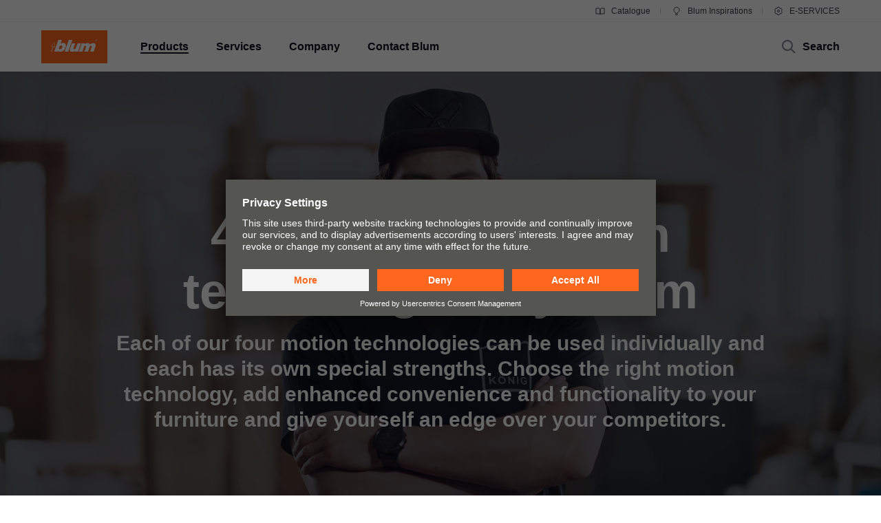

--- FILE ---
content_type: text/html
request_url: https://www.blum.com/ie/en/products/motion-technologies/4-motiontechnologies/
body_size: 40813
content:






		
		
		
		

	
	
	
	
	
	
		
		
			
		
	
	
	
	
	
	
		
	
	
	

		







<!DOCTYPE html>
<html lang="en-IE">
<head>
<script id="usercentrics-cmp" src="https://app.usercentrics.eu/browser-ui/latest/loader.js" data-settings-id="9NoG3Bt5inrmwY" data-language="en" async></script>
<title>
4 for more – Motion technologies by Blum | Blum
</title>
<meta charset="UTF-8">
<meta name="viewport" content="width=device-width" />
<!-- Page generated at 21.01.2026 02:32:38 -->
<meta http-equiv="expires" content="Wed, 21 Jan 2026 02:32:38 GMT" />
<link rel="canonical" href="https://www.blum.com/ie/en/products/motion-technologies/4-motiontechnologies/" />
<meta name="keywords" content="Electric door opener, door dampener, soft close, handles kitchen, kitchen cabinet handles, drawer dampener, automatic doors opening, handle-less kitchen, kitchen handle-less, push open, electric waste bin, cabinet door dampener, push to open catch, kitchen without handles, self-closing drawers, damper for retrofitting, soft close for retrofitting, retrofit soft close drawer" />
<meta name="description" content="Each of our four motion technologies can be used individually and each has its own special strengths. Choose the right motion technology and add enhanced convenience and functionality to your furniture. " />
<meta name="category" content="products">
<meta name="apple-mobile-web-app-capable" content="yes">
<meta name="author" content="Julius Blum GmbH">
<meta name="publisher" content="Julius Blum GmbH">
<meta name="content-language" content="en" >
<meta name="public" content="yes">
<meta name="revisit-after" content="7 days">
<meta name="change_date" content="14 Jan 2026" />
<meta name="robots" content="INDEX,FOLLOW" />
<meta name="exclude_from_searchresult" content="false" />
<meta name="country" content="IE" />
<meta name="language" content="en" />
<meta name="searchresult_image" content="/corporate/media/bilder/produkte/neuheiten-themen/4-fuer-mehr/Blum-4-fuer-mehr-LBX0453_TableImageLarge.jpg" />
<!--meta name="searchresult_image_generator" content="/corporate/media/bilder/produkte/neuheiten-themen/4-fuer-mehr/Blum-4-fuer-mehr-LBX0453_TableImageLarge.jpg" /-->
<meta name="breadcrumb-path" content="primary-nav-560394 | primary-nav-560416 | primary-nav-1074096">
<meta name="breadcrumb_for_searchresult" content=" <span>Products</span> <span>Motion technologies</span> <span>4 for more</span> " />
<!-- Google Tag Manager -->
<!-- End Google Tag Manager -->
<meta property="og:site_name" content="Julius Blum GmbH">
<meta property="og:url" content="https://www.blum.com/ie/en/products/motion-technologies/4-motiontechnologies/">
<meta property="og:title" content="4 for more – Motion technologies by Blum">
<meta property="og:description" content="Each of our four motion technologies can be used individually and each has its own special strengths. Choose the right motion technology and add enhanced convenience and functionality to your furniture.">
<meta property="og:type" content="website">
<meta property="og:determiner" content="auto">
<link rel="shortcut icon" href="/corporate/layout/facelift/images/favicons/favicon.ico.ico?r=4179428">
<link rel="icon" type="image/png" href="/corporate/layout/facelift/images/favicons/favicon-16x16.png.png?r=4179428" sizes="16x16">
<link rel="icon" type="image/png" href="/corporate/layout/facelift/images/favicons/favicon-32x32.png.png?r=4179428" sizes="32x32">
<link rel="manifest" href="/corporate/layout/facelift/images/favicons/site.webmanifest.webmanifest?r=4179428">
<link rel="icon" type="image/png" href="/corporate/layout/facelift/images/favicons/android-chrome-192x192.png.png?r=4179428" sizes="192x192">
<link rel="icon" type="image/png" href="/corporate/layout/facelift/images/favicons/android-chrome-512x512.png.png?r=4179428" sizes="512x512">
<link rel="apple-touch-icon" sizes="57x57" href="/corporate/layout/facelift/images/favicons/apple-touch-icon.png.png?r=4179428">
<link rel="mask-icon" href="/corporate/layout/facelift/images/favicons/safari-pinned-tab.svg.svg?r=4179428" color="#ff671f">
<meta name="application-name" content="Blum">
<meta name="msapplication-TileColor" content="#ff671f">
<meta name="msapplication-TileImage" content="/corporate/layout/facelift/images/favicons/mstile-150x150.png.png?r=4179428">
<link rel="stylesheet" href="/corporate/layout/facelift/css/main.bundle.css.css?4179428" media="all"/>
<script src="/corporate/layout/facelift/js/main.bundle.js.js?4179428" defer="defer"></script>
</head>
<body data-tm-uu="/products/motion-technologies/4-motiontechnologies" class="tm-uu tm-cp" data-tm-cp="Motion Technologies"><!-- body start -->
<!-- Google Tag Manager (noscript) -->
<script type="text/javascript">
(function(window, document, dataLayerName, id) {
window[dataLayerName]=window[dataLayerName]||[],window[dataLayerName].push({start:(new Date).getTime(),event:"stg.start"});var scripts=document.getElementsByTagName('script')[0],tags=document.createElement('script');
function stgCreateCookie(a,b,c){var d="";if(c){var e=new Date;e.setTime(e.getTime()+24*c*60*60*1e3),d="; expires="+e.toUTCString()}document.cookie=a+"="+b+d+"; path=/"}
var isStgDebug=(window.location.href.match("stg_debug")||document.cookie.match("stg_debug"))&&!window.location.href.match("stg_disable_debug");stgCreateCookie("stg_debug",isStgDebug?1:"",isStgDebug?14:-1);
var qP=[];dataLayerName!=="dataLayer"&&qP.push("data_layer_name="+dataLayerName),isStgDebug&&qP.push("stg_debug");var qPString=qP.length>0?("?"+qP.join("&")):"";
tags.async=!0,tags.src="https://blum.piwik.pro/containers/"+id+".js"+qPString,scripts.parentNode.insertBefore(tags,scripts);
!function(a,n,i){a[n]=a[n]||{};for(var c=0;c<i.length;c++)!function(i){a[n][i]=a[n][i]||{},a[n][i].api=a[n][i].api||function(){var a=[].slice.call(arguments,0);"string"==typeof a[0]&&window[dataLayerName].push({event:n+"."+i+":"+a[0],parameters:[].slice.call(arguments,1)})}}(i[c])}(window,"ppms",["tm","cm"]);
})(window, document, 'dataLayer', '7b6ab9b4-d7c3-441f-b18e-ed6981069117');
</script>
<div class="Overview ">
<ul class="A11Y-navigation">
<li>
<a
class="PrimaryButton
A11Y-skipToContentButton"
href="#content"
>
Skip to content
</a>
</li>
</ul>
<div class="PageHeader " []>
<div class="page-header-spacer"></div>
<header class="page-header">
<div class="burger-version">
<a class="logo-holder tm-lc-generic tm-lt-internal " href="/ie/en/" title="Blum">
<img class="company-logo" src="/corporate/layout/facelift/images/ci/logo.svg.svg" loading="eager"
alt="Blum"/>
</a>
<div class="nav-holder">
<button class="search-trigger">
<span class="icon">
<svg height="24" viewBox="0 0 24 24" width="24" xmlns="http://www.w3.org/2000/svg"><g fill="none" fill-rule="evenodd" stroke="currentColor" stroke-width="2"><circle cx="10" cy="10" r="7"/><path d="m15 15 6 6"/></g></svg>
</span>
<span class="text">Search</span>
</button>
<div class="separator"></div>
<button class="burger-toggle">
<svg height="24" viewBox="0 0 24 24" width="24" xmlns="http://www.w3.org/2000/svg"><g fill="none" fill-rule="evenodd" stroke="currentColor" stroke-width="2" transform="translate(2 4)"><path d="m17 1h-14z"/><path d="m17 15h-14z"/><path d="m20 8h-20z"/></g></svg>
</button>
<nav class="burger-menu">
<button class="close">
<svg height="24" viewBox="0 0 24 24" width="24" xmlns="http://www.w3.org/2000/svg"><path d="m4 4 16 16m0-16-16 16" fill="none" stroke="currentColor" stroke-width="2"/></svg>
</button>
<div class="level level-1 active" data-node="1">
<div class="links">
<a class="level-1-link tm-lc-generic tm-lt-internal " href="/ie/en/">
<span class="text"></span>
</a>
<button class="sub level-1-sub active "
data-to-node="2.1">
<span class="text">Products</span>
<span class="icon">
<svg height="24" viewBox="0 0 24 24" width="24" xmlns="http://www.w3.org/2000/svg"><path d="m8 20 7.5-8-7.5-8" fill="none" stroke="currentColor" stroke-width="2"/></svg>
</span>
</button>
<button class="sub level-1-sub"
data-to-node="2.2">
<span class="text">Services</span>
<span class="icon">
<svg height="24" viewBox="0 0 24 24" width="24" xmlns="http://www.w3.org/2000/svg"><path d="m8 20 7.5-8-7.5-8" fill="none" stroke="currentColor" stroke-width="2"/></svg>
</span>
</button>
<button class="sub level-1-sub"
data-to-node="2.3">
<span class="text">Company</span>
<span class="icon">
<svg height="24" viewBox="0 0 24 24" width="24" xmlns="http://www.w3.org/2000/svg"><path d="m8 20 7.5-8-7.5-8" fill="none" stroke="currentColor" stroke-width="2"/></svg>
</span>
</button>
<button class="sub level-1-sub"
data-to-node="2.4">
<span class="text">Contact Blum</span>
<span class="icon">
<svg height="24" viewBox="0 0 24 24" width="24" xmlns="http://www.w3.org/2000/svg"><path d="m8 20 7.5-8-7.5-8" fill="none" stroke="currentColor" stroke-width="2"/></svg>
</span>
</button>
</div>
<div class="meta">
<a class="meta-link tm-lc-generic tm-lt-internal " href="https://publications.blum.com/2024/catalogue/en/" target="_blank">
<span class="icon">
<svg height="16" viewBox="0 0 16 16" width="16" xmlns="http://www.w3.org/2000/svg"><g fill="none" fill-rule="evenodd" stroke="currentColor"><path d="m2 4h4c1.1045695 0 2 .8954305 2 2v6.0333333.8c.01962483.0261665.01432181.0632876-.01184464.0829125-.02357794.0176834-.05657085.0153387-.07741101-.0055015l-.32495791-.3249579c-.37507276-.3750727-.88378059-.5857864-1.41421356-.5857864h-4.17157288z"/><path d="m7.5 4h4c1.1045695 0 2 .8954305 2 2v6.0333333.8c.0196248.0261665.0143218.0632876-.0118446.0829125-.023578.0176834-.0565709.0153387-.0774111-.0055015l-.3249579-.3249579c-.3750727-.3750727-.8837805-.5857864-1.4142135-.5857864h-4.1715729z" transform="matrix(-1 0 0 1 21.5 0)"/></g></svg>
</span>
Catalogue
</a>
<a class="meta-link tm-lc-generic tm-lt-internal " href="https://www.blum-inspirations.com" target="_blank">
<span class="icon">
<svg height="16" viewBox="0 0 16 16" width="16" xmlns="http://www.w3.org/2000/svg"><g fill="none" fill-rule="evenodd" stroke="currentColor"><path d="m8 2.5c1.1045695 0 2.1045695.44771525 2.8284271 1.17157288.7238576.72385762 1.1715729 1.72385762 1.1715729 2.82842712 0 .7718786-.2184883 1.49275782-.5972955 2.10394107-.4447354.71755441-1.1099905 1.28411722-1.90121477 1.60484853l-.00107401 1.2912104h-3.00048799l-.00018657-1.2907118c-.79160888-.32057894-1.45721665-.88719682-1.90218191-1.60492169-.37896942-.61127417-.59755925-1.3323088-.59755925-2.10436651 0-1.1045695.44771525-2.1045695 1.17157288-2.82842712.72385762-.72385763 1.72385762-1.17157288 2.82842712-1.17157288z"/><path d="m6 13.5h4"/></g></svg>
</span>
Blum Inspirations
</a>
<a class="meta-link tm-lc-generic tm-lt-internal " href="http://e-services.blum.com/" target="_blank">
<span class="icon">
<svg height="16" viewBox="0 0 16 16" width="16" xmlns="http://www.w3.org/2000/svg"><g fill="none" fill-rule="evenodd" stroke="currentColor"><path d="m8 2.5c.46315005 0 .91294513.05716684 1.3426787.16493936l.8664605 1.50830446 1.7388541-.00252597c.6234889.64267934 1.0915689 1.43705361 1.3431998 2.32255493l-.8724285 1.50685161.8726661 1.50576653c-.2515739.88583748-.7197522 1.68050958-1.3434374 2.32339128l-1.7388541-.002526-.8664605 1.5083044c-.42973357.1077726-.87952865.1649394-1.3426787.1649394-.46284444 0-.91235153-.0570914-1.34182799-.1647261l-.86749595-1.5085859-1.73833775.0029359c-.6238509-.6429418-1.09215058-1.4377386-1.34376898-2.32373298l.87266608-1.50576653-.87242851-1.50685161c.25167552-.88565829.71987679-1.68015721 1.3435314-2.32289669l1.73833776.00293592.86749595-1.50858594c.42947646-.10763469.87898355-.16472607 1.34182799-.16472607z"/><circle cx="8" cy="8" r="1.5"/></g></svg>
</span>
E-SERVICES
</a>
</div>
</div>
<button class="back level-2-back"
data-node="2.1"
data-to-node="1"
>
<span class="icon">
<svg height="24" viewBox="0 0 24 24" width="24" xmlns="http://www.w3.org/2000/svg"><path d="m8.5 20 7.5-8-7.5-8" fill="none" stroke="currentColor" stroke-width="2" transform="matrix(-1 0 0 1 24.5 0)"/></svg>
</span>
<span class="text">Products</span>
</button>
<div class="level level-2" data-node="2.1">
<div class="links">
<button class="sub level-2-sub"
data-to-node="3.1.1">
<span class="text">Innovations</span>
<span class="icon">
<svg height="24" viewBox="0 0 24 24" width="24" xmlns="http://www.w3.org/2000/svg"><path d="m8 20 7.5-8-7.5-8" fill="none" stroke="currentColor" stroke-width="2"/></svg>
</span>
</button>
<a class="level-2-link tm-lc-generic tm-lt-internal "
href="/ie/en/products/product-world/">
<span class="text">The product world of Blum</span>
</a>
<button class="sub level-2-sub"
data-to-node="3.1.3">
<span class="text">Lift systems</span>
<span class="icon">
<svg height="24" viewBox="0 0 24 24" width="24" xmlns="http://www.w3.org/2000/svg"><path d="m8 20 7.5-8-7.5-8" fill="none" stroke="currentColor" stroke-width="2"/></svg>
</span>
</button>
<button class="sub level-2-sub"
data-to-node="3.1.4">
<span class="text">Hinge systems</span>
<span class="icon">
<svg height="24" viewBox="0 0 24 24" width="24" xmlns="http://www.w3.org/2000/svg"><path d="m8 20 7.5-8-7.5-8" fill="none" stroke="currentColor" stroke-width="2"/></svg>
</span>
</button>
<button class="sub level-2-sub"
data-to-node="3.1.5">
<span class="text">Box systems</span>
<span class="icon">
<svg height="24" viewBox="0 0 24 24" width="24" xmlns="http://www.w3.org/2000/svg"><path d="m8 20 7.5-8-7.5-8" fill="none" stroke="currentColor" stroke-width="2"/></svg>
</span>
</button>
<button class="sub level-2-sub"
data-to-node="3.1.6">
<span class="text">Runner systems</span>
<span class="icon">
<svg height="24" viewBox="0 0 24 24" width="24" xmlns="http://www.w3.org/2000/svg"><path d="m8 20 7.5-8-7.5-8" fill="none" stroke="currentColor" stroke-width="2"/></svg>
</span>
</button>
<button class="sub level-2-sub"
data-to-node="3.1.7">
<span class="text">Pocket systems</span>
<span class="icon">
<svg height="24" viewBox="0 0 24 24" width="24" xmlns="http://www.w3.org/2000/svg"><path d="m8 20 7.5-8-7.5-8" fill="none" stroke="currentColor" stroke-width="2"/></svg>
</span>
</button>
<button class="sub level-2-sub"
data-to-node="3.1.8">
<span class="text">Inner dividing systems</span>
<span class="icon">
<svg height="24" viewBox="0 0 24 24" width="24" xmlns="http://www.w3.org/2000/svg"><path d="m8 20 7.5-8-7.5-8" fill="none" stroke="currentColor" stroke-width="2"/></svg>
</span>
</button>
<button class="sub level-2-sub active "
data-to-node="3.1.9">
<span class="text">Motion technologies</span>
<span class="icon">
<svg height="24" viewBox="0 0 24 24" width="24" xmlns="http://www.w3.org/2000/svg"><path d="m8 20 7.5-8-7.5-8" fill="none" stroke="currentColor" stroke-width="2"/></svg>
</span>
</button>
<button class="sub level-2-sub"
data-to-node="3.1.10">
<span class="text">Cabinet applications</span>
<span class="icon">
<svg height="24" viewBox="0 0 24 24" width="24" xmlns="http://www.w3.org/2000/svg"><path d="m8 20 7.5-8-7.5-8" fill="none" stroke="currentColor" stroke-width="2"/></svg>
</span>
</button>
<button class="sub level-2-sub"
data-to-node="3.1.11">
<span class="text">Further products</span>
<span class="icon">
<svg height="24" viewBox="0 0 24 24" width="24" xmlns="http://www.w3.org/2000/svg"><path d="m8 20 7.5-8-7.5-8" fill="none" stroke="currentColor" stroke-width="2"/></svg>
</span>
</button>
<button class="sub level-2-sub"
data-to-node="3.1.12">
<span class="text">Assembly devices</span>
<span class="icon">
<svg height="24" viewBox="0 0 24 24" width="24" xmlns="http://www.w3.org/2000/svg"><path d="m8 20 7.5-8-7.5-8" fill="none" stroke="currentColor" stroke-width="2"/></svg>
</span>
</button>
</div>
</div>
<button class="back level-2-back"
data-node="2.2"
data-to-node="1"
>
<span class="icon">
<svg height="24" viewBox="0 0 24 24" width="24" xmlns="http://www.w3.org/2000/svg"><path d="m8.5 20 7.5-8-7.5-8" fill="none" stroke="currentColor" stroke-width="2" transform="matrix(-1 0 0 1 24.5 0)"/></svg>
</span>
<span class="text">Services</span>
</button>
<div class="level level-2" data-node="2.2">
<div class="links">
<a class="level-2-link tm-lc-generic tm-lt-internal "
href="/ie/en/services/overview/">
<span class="text">Overview</span>
</a>
<button class="sub level-2-sub"
data-to-node="3.2.2">
<span class="text">Planning, design & product selection</span>
<span class="icon">
<svg height="24" viewBox="0 0 24 24" width="24" xmlns="http://www.w3.org/2000/svg"><path d="m8 20 7.5-8-7.5-8" fill="none" stroke="currentColor" stroke-width="2"/></svg>
</span>
</button>
<button class="sub level-2-sub"
data-to-node="3.2.3">
<span class="text">Purchasing & ordering</span>
<span class="icon">
<svg height="24" viewBox="0 0 24 24" width="24" xmlns="http://www.w3.org/2000/svg"><path d="m8 20 7.5-8-7.5-8" fill="none" stroke="currentColor" stroke-width="2"/></svg>
</span>
</button>
<button class="sub level-2-sub"
data-to-node="3.2.4">
<span class="text">Packaging & logistics</span>
<span class="icon">
<svg height="24" viewBox="0 0 24 24" width="24" xmlns="http://www.w3.org/2000/svg"><path d="m8 20 7.5-8-7.5-8" fill="none" stroke="currentColor" stroke-width="2"/></svg>
</span>
</button>
<button class="sub level-2-sub"
data-to-node="3.2.5">
<span class="text">Production & manufacturing</span>
<span class="icon">
<svg height="24" viewBox="0 0 24 24" width="24" xmlns="http://www.w3.org/2000/svg"><path d="m8 20 7.5-8-7.5-8" fill="none" stroke="currentColor" stroke-width="2"/></svg>
</span>
</button>
<button class="sub level-2-sub"
data-to-node="3.2.6">
<span class="text">Assembly & adjustment</span>
<span class="icon">
<svg height="24" viewBox="0 0 24 24" width="24" xmlns="http://www.w3.org/2000/svg"><path d="m8 20 7.5-8-7.5-8" fill="none" stroke="currentColor" stroke-width="2"/></svg>
</span>
</button>
<button class="sub level-2-sub"
data-to-node="3.2.7">
<span class="text">Marketing</span>
<span class="icon">
<svg height="24" viewBox="0 0 24 24" width="24" xmlns="http://www.w3.org/2000/svg"><path d="m8 20 7.5-8-7.5-8" fill="none" stroke="currentColor" stroke-width="2"/></svg>
</span>
</button>
<a class="level-2-link tm-lc-generic tm-lt-internal "
href="/ie/en/services/faq/">
<span class="text">FAQ</span>
</a>
</div>
<a class="teaser tm-lc-generic tm-lt-internal " href="/ie/en/services/overview/">
<div class="image">
<picture class="ContentImage image">
<source srcset="/images/409/307/4179068/corporate/media/bilder/services/services-overview/keyvisual-services_4:3.jpg" media="(min-width: 1601px)"/>
<source srcset="/images/374/281/4179068/corporate/media/bilder/services/services-overview/keyvisual-services_4:3.jpg" media="(min-width: 1281px)"/>
<source srcset="/images/339/255/4179068/corporate/media/bilder/services/services-overview/keyvisual-services_4:3.jpg" media="(min-width: 961px)"/>
<source srcset="/images/244/183/4179068/corporate/media/bilder/services/services-overview/keyvisual-services_4:3.jpg" media="(min-width: 601px)"/>
<img srcset="/images/560/258/4179068/corporate/media/bilder/services/services-overview/keyvisual-services_4:3.jpg" src="/images/560/258/4179068/corporate/media/bilder/services/services-overview/keyvisual-services_4:3.jpg" alt="A man touches a digital key to Blum&#39;s service world."/>
</picture>
<span class="TeaserLabel">
Overview
</span>
<button
class="IconButton IconButton--type-secondary
cta"
>
<svg height="24" viewBox="0 0 24 24" width="24" xmlns="http://www.w3.org/2000/svg"><path d="m13.5 5 7 7-7 7m-11.5-7h18" fill="none" stroke="currentColor" stroke-width="2"/></svg>
</button>
</div>
<span class="content">
<div class="title">Blum services</div>
<p class="copytext">Whether in person or digitally, we offer a wide range of services for cabinet makers, the furniture industry and hardware distributors.</p>
</span>
</a>
</div>
<button class="back level-2-back"
data-node="2.3"
data-to-node="1"
>
<span class="icon">
<svg height="24" viewBox="0 0 24 24" width="24" xmlns="http://www.w3.org/2000/svg"><path d="m8.5 20 7.5-8-7.5-8" fill="none" stroke="currentColor" stroke-width="2" transform="matrix(-1 0 0 1 24.5 0)"/></svg>
</span>
<span class="text">Company</span>
</button>
<div class="level level-2" data-node="2.3">
<div class="links">
<a class="level-2-link tm-lc-generic tm-lt-internal "
href="/ie/en/company/about-blum/">
<span class="text">About Blum</span>
</a>
<a class="level-2-link tm-lc-generic tm-lt-internal "
href="/ie/en/company/facts-figures/">
<span class="text">Facts & figures</span>
</a>
<a class="level-2-link tm-lc-generic tm-lt-internal "
href="/ie/en/company/locations/">
<span class="text">Locations</span>
</a>
<button class="sub level-2-sub"
data-to-node="3.3.4">
<span class="text">Quality & innovation</span>
<span class="icon">
<svg height="24" viewBox="0 0 24 24" width="24" xmlns="http://www.w3.org/2000/svg"><path d="m8 20 7.5-8-7.5-8" fill="none" stroke="currentColor" stroke-width="2"/></svg>
</span>
</button>
<a class="level-2-link tm-lc-generic tm-lt-internal "
href="/ie/en/company/sustainability/new/overview/">
<span class="text">Sustainability</span>
</a>
<a class="level-2-link tm-lc-generic tm-lt-internal "
href="/ie/en/company/working-for-blum/">
<span class="text">Working for Blum</span>
</a>
<a class="level-2-link tm-lc-generic tm-lt-internal "
href="/ie/en/company/compliance/">
<span class="text">Compliance</span>
</a>
<a class="level-2-link tm-lc-generic tm-lt-internal "
href="/ie/en/company/education/">
<span class="text">Apprenticeship</span>
</a>
<button class="sub level-2-sub"
data-to-node="3.3.9">
<span class="text">Trade show calendar</span>
<span class="icon">
<svg height="24" viewBox="0 0 24 24" width="24" xmlns="http://www.w3.org/2000/svg"><path d="m8 20 7.5-8-7.5-8" fill="none" stroke="currentColor" stroke-width="2"/></svg>
</span>
</button>
<a class="level-2-link tm-lc-generic tm-lt-internal "
href="/ie/en/company/press/">
<span class="text">Press & media</span>
</a>
</div>
<a class="teaser tm-lc-generic tm-lt-internal " href="/ie/en/company/about-blum/">
<div class="image">
<picture class="ContentImage image">
<source srcset="/images/409/307/4180332/corporate/media/bilder/produkte/boxsysteme/lbx0458_ab_fot_fo_bau_-sall_-apr6i_-v1_4:3.jpg" media="(min-width: 1601px)"/>
<source srcset="/images/374/281/4180332/corporate/media/bilder/produkte/boxsysteme/lbx0458_ab_fot_fo_bau_-sall_-apr6i_-v1_4:3.jpg" media="(min-width: 1281px)"/>
<source srcset="/images/339/255/4180332/corporate/media/bilder/produkte/boxsysteme/lbx0458_ab_fot_fo_bau_-sall_-apr6i_-v1_4:3.jpg" media="(min-width: 961px)"/>
<source srcset="/images/244/183/4180332/corporate/media/bilder/produkte/boxsysteme/lbx0458_ab_fot_fo_bau_-sall_-apr6i_-v1_4:3.jpg" media="(min-width: 601px)"/>
<img srcset="/images/560/258/4180332/corporate/media/bilder/produkte/boxsysteme/lbx0458_ab_fot_fo_bau_-sall_-apr6i_-v1_4:3.jpg" src="/images/560/258/4180332/corporate/media/bilder/produkte/boxsysteme/lbx0458_ab_fot_fo_bau_-sall_-apr6i_-v1_4:3.jpg" />
</picture>
<span class="TeaserLabel">
Overview
</span>
<button
class="IconButton IconButton--type-secondary
cta"
>
<svg height="24" viewBox="0 0 24 24" width="24" xmlns="http://www.w3.org/2000/svg"><path d="m13.5 5 7 7-7 7m-11.5-7h18" fill="none" stroke="currentColor" stroke-width="2"/></svg>
</button>
</div>
<span class="content">
<div class="title">Blum moving ideas</div>
<p class="copytext">Blum is one of the world’s leading manufacturers of fittings for high-quality kitchens and furniture, for enhanced convenience and a better quality of living.</p>
</span>
</a>
</div>
<button class="back level-2-back"
data-node="2.4"
data-to-node="1"
>
<span class="icon">
<svg height="24" viewBox="0 0 24 24" width="24" xmlns="http://www.w3.org/2000/svg"><path d="m8.5 20 7.5-8-7.5-8" fill="none" stroke="currentColor" stroke-width="2" transform="matrix(-1 0 0 1 24.5 0)"/></svg>
</span>
<span class="text">Contact Blum</span>
</button>
<div class="level level-2" data-node="2.4">
<div class="links">
<a class="level-2-link tm-lc-generic tm-lt-internal "
href="/ie/en/contact/contact-persons/">
<span class="text">Your contacts</span>
</a>
<a class="level-2-link tm-lc-generic tm-lt-internal "
href="/ie/en/contact/sales-offices/">
<span class="text">Sales offices</span>
</a>
<a class="level-2-link tm-lc-generic tm-lt-internal "
href="/ie/en/contact/production-sites/">
<span class="text">Production sites</span>
</a>
<a class="level-2-link tm-lc-generic tm-lt-internal "
href="/ie/en/contact/showroom/">
<span class="text">Blum Showroom</span>
</a>
<a class="level-2-link tm-lc-generic tm-lt-internal "
href="/ie/en/contact/showrooms-worldwide/">
<span class="text">Showrooms worldwide</span>
</a>
</div>
<a class="teaser tm-lc-generic tm-lt-internal " href="/ie/en/contact/contact-persons/">
<div class="image">
<picture class="ContentImage image">
<source srcset="/images/409/307/4181242/corporate/media/bilder/unternehmen/img1094_aa_fot_fo_bau_-sall_-apr6i_-v1_4:3.jpg" media="(min-width: 1601px)"/>
<source srcset="/images/374/281/4181242/corporate/media/bilder/unternehmen/img1094_aa_fot_fo_bau_-sall_-apr6i_-v1_4:3.jpg" media="(min-width: 1281px)"/>
<source srcset="/images/339/255/4181242/corporate/media/bilder/unternehmen/img1094_aa_fot_fo_bau_-sall_-apr6i_-v1_4:3.jpg" media="(min-width: 961px)"/>
<source srcset="/images/244/183/4181242/corporate/media/bilder/unternehmen/img1094_aa_fot_fo_bau_-sall_-apr6i_-v1_4:3.jpg" media="(min-width: 601px)"/>
<img srcset="/images/560/258/4181242/corporate/media/bilder/unternehmen/img1094_aa_fot_fo_bau_-sall_-apr6i_-v1_4:3.jpg" src="/images/560/258/4181242/corporate/media/bilder/unternehmen/img1094_aa_fot_fo_bau_-sall_-apr6i_-v1_4:3.jpg" />
</picture>
<span class="TeaserLabel">
Overview
</span>
<button
class="IconButton IconButton--type-secondary
cta"
>
<svg height="24" viewBox="0 0 24 24" width="24" xmlns="http://www.w3.org/2000/svg"><path d="m13.5 5 7 7-7 7m-11.5-7h18" fill="none" stroke="currentColor" stroke-width="2"/></svg>
</button>
</div>
<span class="content">
<div class="title">Your contact</div>
<p class="copytext">Good service starts with a good consultation - we are there for you.</p>
</span>
</a>
</div>
<button class="back level-3-back"
data-node="3.1.1"
data-to-node="2.1"
>
<span class="icon">
<svg height="24" viewBox="0 0 24 24" width="24" xmlns="http://www.w3.org/2000/svg"><path d="m8.5 20 7.5-8-7.5-8" fill="none" stroke="currentColor" stroke-width="2" transform="matrix(-1 0 0 1 24.5 0)"/></svg>
</span>
<span class="text">Innovations</span>
</button>
<div class="level level-3" data-node="3.1.1">
<div class="teasers teaser-grid">
<a class="grid-teaser type-9-16 tm-lc-generic tm-lt-internal "
href="/ie/en/landingpages/products/assembly-devices/ecodrill/" id="560409-1643783">
<span class="foreground">
<span class="title">The new ECODRILL: practical assembly device for Blum hinges.</span>
<span class="description">The must-have tool for assembling Blum hinges quickly and precisely in the workshop or on site.</span>
<span class="icon">
<svg height="24" viewBox="0 0 24 24" width="24" xmlns="http://www.w3.org/2000/svg"><path d="m13.5 5 7 7-7 7m-11.5-7h18" fill="none" stroke="currentColor" stroke-width="2"/></svg>
</span>
</span>
<picture class="ContentImage background">
<source srcset="/images/311/553/4180768/corporate/media/bilder/produkte/verarbeitungshilfen/ecodrill/2024_05_ecodrill_keyvisual_rz1_dsc_1030_9:16.jpg" media="(min-width: 1601px)"/>
<source srcset="/images/283/502/4180768/corporate/media/bilder/produkte/verarbeitungshilfen/ecodrill/2024_05_ecodrill_keyvisual_rz1_dsc_1030_9:16.jpg" media="(min-width: 1281px)"/>
<source srcset="/images/396/704/4180768/corporate/media/bilder/produkte/verarbeitungshilfen/ecodrill/2024_05_ecodrill_keyvisual_rz1_dsc_1030_9:16.jpg" media="(min-width: 961px)"/>
<source srcset="/images/251/446/4180768/corporate/media/bilder/produkte/verarbeitungshilfen/ecodrill/2024_05_ecodrill_keyvisual_rz1_dsc_1030_9:16.jpg" media="(min-width: 601px)"/>
<img srcset="/images/560/996/4180768/corporate/media/bilder/produkte/verarbeitungshilfen/ecodrill/2024_05_ecodrill_keyvisual_rz1_dsc_1030_9:16.jpg" src="/images/560/996/4180768/corporate/media/bilder/produkte/verarbeitungshilfen/ecodrill/2024_05_ecodrill_keyvisual_rz1_dsc_1030_9:16.jpg" />
</picture>
</a>
<a class="grid-teaser type-3-4 tm-lc-generic tm-lt-internal "
href="/ie/en/products/liftsystems/aventos/overview/" id="560409-1609731">
<span class="foreground">
<span class="title">AVENTOS, lift systems innovatively staged</span>
<span class="description">Masterfully stage tall and wall cabinets with Blum's lift system fittings</span>
<span class="icon">
<svg height="24" viewBox="0 0 24 24" width="24" xmlns="http://www.w3.org/2000/svg"><path d="m13.5 5 7 7-7 7m-11.5-7h18" fill="none" stroke="currentColor" stroke-width="2"/></svg>
</span>
</span>
<picture class="ContentImage background">
<source srcset="/images/311/415/4176558/corporate/media/bilder/produkte/klappensysteme/aventos-top/me10826804_all_src_3:4.jpg" media="(min-width: 1601px)"/>
<source srcset="/images/283/377/4176558/corporate/media/bilder/produkte/klappensysteme/aventos-top/me10826804_all_src_3:4.jpg" media="(min-width: 1281px)"/>
<source srcset="/images/396/528/4176558/corporate/media/bilder/produkte/klappensysteme/aventos-top/me10826804_all_src_3:4.jpg" media="(min-width: 961px)"/>
<source srcset="/images/251/334/4176558/corporate/media/bilder/produkte/klappensysteme/aventos-top/me10826804_all_src_3:4.jpg" media="(min-width: 601px)"/>
<img srcset="/images/560/747/4176558/corporate/media/bilder/produkte/klappensysteme/aventos-top/me10826804_all_src_3:4.jpg" src="/images/560/747/4176558/corporate/media/bilder/produkte/klappensysteme/aventos-top/me10826804_all_src_3:4.jpg" />
</picture>
</a>
<a class="grid-teaser type-1-1 tm-lc-generic tm-lt-internal "
href="/ie/en/products/cabinet-applications/inward-opening-door/overview/" id="560409-1592468">
<span class="foreground">
<span class="title">Cabinet doors as entrances</span>
<span class="description">Open up completely new design possibilities with cabinet doors that now also open inwards.</span>
<span class="icon">
<svg height="24" viewBox="0 0 24 24" width="24" xmlns="http://www.w3.org/2000/svg"><path d="m13.5 5 7 7-7 7m-11.5-7h18" fill="none" stroke="currentColor" stroke-width="2"/></svg>
</span>
</span>
<picture class="ContentImage background">
<source srcset="/images/311/311/4180756/corporate/media/bilder/produkte/schrankanwendungen/moebeltuer-nach-innen/me57420985_all_src_1:1.jpg" media="(min-width: 1601px)"/>
<source srcset="/images/283/283/4180756/corporate/media/bilder/produkte/schrankanwendungen/moebeltuer-nach-innen/me57420985_all_src_1:1.jpg" media="(min-width: 1281px)"/>
<source srcset="/images/396/396/4180756/corporate/media/bilder/produkte/schrankanwendungen/moebeltuer-nach-innen/me57420985_all_src_1:1.jpg" media="(min-width: 961px)"/>
<source srcset="/images/251/251/4180756/corporate/media/bilder/produkte/schrankanwendungen/moebeltuer-nach-innen/me57420985_all_src_1:1.jpg" media="(min-width: 601px)"/>
<img srcset="/images/560/560/4180756/corporate/media/bilder/produkte/schrankanwendungen/moebeltuer-nach-innen/me57420985_all_src_1:1.jpg" src="/images/560/560/4180756/corporate/media/bilder/produkte/schrankanwendungen/moebeltuer-nach-innen/me57420985_all_src_1:1.jpg" />
</picture>
</a>
<a class="grid-teaser type-3-4 tm-lc-generic tm-lt-internal "
href="/ie/en/products/runnersystems/overview/" id="560409-1063861">
<span class="foreground">
<span class="title">Runner systems by Blum</span>
<span class="description">Quality steel for your wooden design ideas. Discover our product range of runners for wooden drawers.</span>
<span class="icon">
<svg height="24" viewBox="0 0 24 24" width="24" xmlns="http://www.w3.org/2000/svg"><path d="m13.5 5 7 7-7 7m-11.5-7h18" fill="none" stroke="currentColor" stroke-width="2"/></svg>
</span>
</span>
<picture class="ContentImage background">
<source srcset="/images/311/415/4178512/corporate/media/bilder/produkte/fuehrungssysteme/me14725609_aa_fot_fo_bau_-sall_-amc_-v1_3:4.jpg" media="(min-width: 1601px)"/>
<source srcset="/images/283/377/4178512/corporate/media/bilder/produkte/fuehrungssysteme/me14725609_aa_fot_fo_bau_-sall_-amc_-v1_3:4.jpg" media="(min-width: 1281px)"/>
<source srcset="/images/396/528/4178512/corporate/media/bilder/produkte/fuehrungssysteme/me14725609_aa_fot_fo_bau_-sall_-amc_-v1_3:4.jpg" media="(min-width: 961px)"/>
<source srcset="/images/251/334/4178512/corporate/media/bilder/produkte/fuehrungssysteme/me14725609_aa_fot_fo_bau_-sall_-amc_-v1_3:4.jpg" media="(min-width: 601px)"/>
<img srcset="/images/560/747/4178512/corporate/media/bilder/produkte/fuehrungssysteme/me14725609_aa_fot_fo_bau_-sall_-amc_-v1_3:4.jpg" src="/images/560/747/4178512/corporate/media/bilder/produkte/fuehrungssysteme/me14725609_aa_fot_fo_bau_-sall_-amc_-v1_3:4.jpg" />
</picture>
</a>
<a class="grid-teaser type-1-1 tm-lc-generic tm-lt-internal "
href="https://www.blum.com/revego/en-eu" id="560409-f068e79a-e7be-4f0e-ae3e-a1af1f81db29">
<span class="foreground">
<span class="title">REVEGO</span>
<span class="description">Pocket systems for new space concepts</span>
<span class="icon">
<svg height="24" viewBox="0 0 24 24" width="24" xmlns="http://www.w3.org/2000/svg"><path d="m13.5 5 7 7-7 7m-11.5-7h18" fill="none" stroke="currentColor" stroke-width="2"/></svg>
</span>
</span>
<picture class="ContentImage background">
<source srcset="/images/311/311/4181154/corporate/media/bilder/produkte/pocketsysteme/blum_revego_me-25342742_1:1.jpg" media="(min-width: 1601px)"/>
<source srcset="/images/283/283/4181154/corporate/media/bilder/produkte/pocketsysteme/blum_revego_me-25342742_1:1.jpg" media="(min-width: 1281px)"/>
<source srcset="/images/396/396/4181154/corporate/media/bilder/produkte/pocketsysteme/blum_revego_me-25342742_1:1.jpg" media="(min-width: 961px)"/>
<source srcset="/images/251/251/4181154/corporate/media/bilder/produkte/pocketsysteme/blum_revego_me-25342742_1:1.jpg" media="(min-width: 601px)"/>
<img srcset="/images/560/560/4181154/corporate/media/bilder/produkte/pocketsysteme/blum_revego_me-25342742_1:1.jpg" src="/images/560/560/4181154/corporate/media/bilder/produkte/pocketsysteme/blum_revego_me-25342742_1:1.jpg" />
</picture>
</a>
<a class="grid-teaser type-9-16 tm-lc-generic tm-lt-internal "
href="/ie/en/products/cabinet-applications/space-step/overview/" id="560409-856437">
<span class="foreground">
<span class="title">SPACE STEP</span>
<span class="description">Take storage to new levels: Use the furniture plinth to create extra storage space and provide a step for easy access to higher levels. </span>
<span class="icon">
<svg height="24" viewBox="0 0 24 24" width="24" xmlns="http://www.w3.org/2000/svg"><path d="m13.5 5 7 7-7 7m-11.5-7h18" fill="none" stroke="currentColor" stroke-width="2"/></svg>
</span>
</span>
<picture class="ContentImage background">
<source srcset="/images/311/553/4179234/corporate/media/bilder/produkte/schrankanwendungen/spacestep0014_m_9:16.jpg" media="(min-width: 1601px)"/>
<source srcset="/images/283/502/4179234/corporate/media/bilder/produkte/schrankanwendungen/spacestep0014_m_9:16.jpg" media="(min-width: 1281px)"/>
<source srcset="/images/396/704/4179234/corporate/media/bilder/produkte/schrankanwendungen/spacestep0014_m_9:16.jpg" media="(min-width: 961px)"/>
<source srcset="/images/251/446/4179234/corporate/media/bilder/produkte/schrankanwendungen/spacestep0014_m_9:16.jpg" media="(min-width: 601px)"/>
<img srcset="/images/560/996/4179234/corporate/media/bilder/produkte/schrankanwendungen/spacestep0014_m_9:16.jpg" src="/images/560/996/4179234/corporate/media/bilder/produkte/schrankanwendungen/spacestep0014_m_9:16.jpg" />
</picture>
</a>
<a class="grid-teaser type-9-16 tm-lc-generic tm-lt-internal "
href="/ie/en/products/assembly-devices/easystick/overview/" id="560409-775479">
<span class="foreground">
<span class="title">EASYSTICK</span>
<span class="description">The new dimension in assembly</span>
<span class="icon">
<svg height="24" viewBox="0 0 24 24" width="24" xmlns="http://www.w3.org/2000/svg"><path d="m13.5 5 7 7-7 7m-11.5-7h18" fill="none" stroke="currentColor" stroke-width="2"/></svg>
</span>
</span>
<picture class="ContentImage background">
<source srcset="/images/311/553/4175610/corporate/media/bilder/produkte/verarbeitungshilfen/blum_easystick_vab0554_9:16.jpg" media="(min-width: 1601px)"/>
<source srcset="/images/283/502/4175610/corporate/media/bilder/produkte/verarbeitungshilfen/blum_easystick_vab0554_9:16.jpg" media="(min-width: 1281px)"/>
<source srcset="/images/396/704/4175610/corporate/media/bilder/produkte/verarbeitungshilfen/blum_easystick_vab0554_9:16.jpg" media="(min-width: 961px)"/>
<source srcset="/images/251/446/4175610/corporate/media/bilder/produkte/verarbeitungshilfen/blum_easystick_vab0554_9:16.jpg" media="(min-width: 601px)"/>
<img srcset="/images/560/996/4175610/corporate/media/bilder/produkte/verarbeitungshilfen/blum_easystick_vab0554_9:16.jpg" src="/images/560/996/4175610/corporate/media/bilder/produkte/verarbeitungshilfen/blum_easystick_vab0554_9:16.jpg" />
</picture>
</a>
</div>
</div>
<button class="back level-3-back"
data-node="3.1.3"
data-to-node="2.1"
>
<span class="icon">
<svg height="24" viewBox="0 0 24 24" width="24" xmlns="http://www.w3.org/2000/svg"><path d="m8.5 20 7.5-8-7.5-8" fill="none" stroke="currentColor" stroke-width="2" transform="matrix(-1 0 0 1 24.5 0)"/></svg>
</span>
<span class="text">Lift systems</span>
</button>
<div class="level level-3" data-node="3.1.3">
<div class="teasers">
<div class="level-3-primary-links">
<a class="teaser level-3-teaser overview tm-lc-generic tm-lt-internal "
href="/ie/en/products/liftsystems/aventos/overview/"
data-id="1609729"
>
<div class="image">
<picture class="ContentImage image">
<source srcset="/images/409/307/4181014/corporate/media/bilder/produkte/klappensysteme/aventos-top/me96878552_aa_fot_fo_bau_-sall_-amc_-v1_4:3.jpg" media="(min-width: 1601px)"/>
<source srcset="/images/374/281/4181014/corporate/media/bilder/produkte/klappensysteme/aventos-top/me96878552_aa_fot_fo_bau_-sall_-amc_-v1_4:3.jpg" media="(min-width: 1281px)"/>
<source srcset="/images/339/255/4181014/corporate/media/bilder/produkte/klappensysteme/aventos-top/me96878552_aa_fot_fo_bau_-sall_-amc_-v1_4:3.jpg" media="(min-width: 961px)"/>
<source srcset="/images/244/183/4181014/corporate/media/bilder/produkte/klappensysteme/aventos-top/me96878552_aa_fot_fo_bau_-sall_-amc_-v1_4:3.jpg" media="(min-width: 601px)"/>
<img srcset="/images/560/258/4181014/corporate/media/bilder/produkte/klappensysteme/aventos-top/me96878552_aa_fot_fo_bau_-sall_-amc_-v1_4:3.jpg" src="/images/560/258/4181014/corporate/media/bilder/produkte/klappensysteme/aventos-top/me96878552_aa_fot_fo_bau_-sall_-amc_-v1_4:3.jpg" />
</picture>
<button
class="IconButton IconButton--type-secondary
cta"
>
<svg height="24" viewBox="0 0 24 24" width="24" xmlns="http://www.w3.org/2000/svg"><path d="m13.5 5 7 7-7 7m-11.5-7h18" fill="none" stroke="currentColor" stroke-width="2"/></svg>
</button>
</div>
<div class="title">AVENTOS, lift systems innovatively staged</div>
<p class="copytext">Masterfully stage tall and wall cabinets with Blum's lift system fittings</p>
</a>
<a class="teaser level-3-teaser tm-lc-generic tm-lt-internal "
href="/ie/en/products/liftsystems/aventos-hf-top/programme/"
data-id="1609806"
>
<div class="image">
<picture class="ContentImage image">
<source srcset="/images/409/307/4176458/corporate/media/bilder/produkte/klappensysteme/aventos-top/kla1119_mc_4:3.jpg" media="(min-width: 1601px)"/>
<source srcset="/images/374/281/4176458/corporate/media/bilder/produkte/klappensysteme/aventos-top/kla1119_mc_4:3.jpg" media="(min-width: 1281px)"/>
<source srcset="/images/339/255/4176458/corporate/media/bilder/produkte/klappensysteme/aventos-top/kla1119_mc_4:3.jpg" media="(min-width: 961px)"/>
<source srcset="/images/244/183/4176458/corporate/media/bilder/produkte/klappensysteme/aventos-top/kla1119_mc_4:3.jpg" media="(min-width: 601px)"/>
<img srcset="/images/560/258/4176458/corporate/media/bilder/produkte/klappensysteme/aventos-top/kla1119_mc_4:3.jpg" src="/images/560/258/4176458/corporate/media/bilder/produkte/klappensysteme/aventos-top/kla1119_mc_4:3.jpg" />
</picture>
<button
class="IconButton IconButton--type-secondary
cta"
>
<svg height="24" viewBox="0 0 24 24" width="24" xmlns="http://www.w3.org/2000/svg"><path d="m13.5 5 7 7-7 7m-11.5-7h18" fill="none" stroke="currentColor" stroke-width="2"/></svg>
</button>
</div>
<div class="title">AVENTOS HF top</div>
</a>
<a class="teaser level-3-teaser tm-lc-generic tm-lt-internal "
href="/ie/en/products/liftsystems/aventos-hs-top/programme/"
data-id="1609815"
>
<div class="image">
<picture class="ContentImage image">
<source srcset="/images/409/307/4176414/corporate/media/bilder/produkte/klappensysteme/aventos-top/me96565125_aa_fot_fo_bau_-sall_-amc_-v1_4:3.jpg" media="(min-width: 1601px)"/>
<source srcset="/images/374/281/4176414/corporate/media/bilder/produkte/klappensysteme/aventos-top/me96565125_aa_fot_fo_bau_-sall_-amc_-v1_4:3.jpg" media="(min-width: 1281px)"/>
<source srcset="/images/339/255/4176414/corporate/media/bilder/produkte/klappensysteme/aventos-top/me96565125_aa_fot_fo_bau_-sall_-amc_-v1_4:3.jpg" media="(min-width: 961px)"/>
<source srcset="/images/244/183/4176414/corporate/media/bilder/produkte/klappensysteme/aventos-top/me96565125_aa_fot_fo_bau_-sall_-amc_-v1_4:3.jpg" media="(min-width: 601px)"/>
<img srcset="/images/560/258/4176414/corporate/media/bilder/produkte/klappensysteme/aventos-top/me96565125_aa_fot_fo_bau_-sall_-amc_-v1_4:3.jpg" src="/images/560/258/4176414/corporate/media/bilder/produkte/klappensysteme/aventos-top/me96565125_aa_fot_fo_bau_-sall_-amc_-v1_4:3.jpg" />
</picture>
<button
class="IconButton IconButton--type-secondary
cta"
>
<svg height="24" viewBox="0 0 24 24" width="24" xmlns="http://www.w3.org/2000/svg"><path d="m13.5 5 7 7-7 7m-11.5-7h18" fill="none" stroke="currentColor" stroke-width="2"/></svg>
</button>
</div>
<div class="title">AVENTOS HS top</div>
</a>
<a class="teaser level-3-teaser tm-lc-generic tm-lt-internal "
href="/ie/en/products/liftsystems/aventos-hl-top/programme/"
data-id="1609824"
>
<div class="image">
<picture class="ContentImage image">
<source srcset="/images/409/307/4178204/corporate/media/bilder/produkte/klappensysteme/aventos-top/kla1092_mc_4:3.jpg" media="(min-width: 1601px)"/>
<source srcset="/images/374/281/4178204/corporate/media/bilder/produkte/klappensysteme/aventos-top/kla1092_mc_4:3.jpg" media="(min-width: 1281px)"/>
<source srcset="/images/339/255/4178204/corporate/media/bilder/produkte/klappensysteme/aventos-top/kla1092_mc_4:3.jpg" media="(min-width: 961px)"/>
<source srcset="/images/244/183/4178204/corporate/media/bilder/produkte/klappensysteme/aventos-top/kla1092_mc_4:3.jpg" media="(min-width: 601px)"/>
<img srcset="/images/560/258/4178204/corporate/media/bilder/produkte/klappensysteme/aventos-top/kla1092_mc_4:3.jpg" src="/images/560/258/4178204/corporate/media/bilder/produkte/klappensysteme/aventos-top/kla1092_mc_4:3.jpg" />
</picture>
<button
class="IconButton IconButton--type-secondary
cta"
>
<svg height="24" viewBox="0 0 24 24" width="24" xmlns="http://www.w3.org/2000/svg"><path d="m13.5 5 7 7-7 7m-11.5-7h18" fill="none" stroke="currentColor" stroke-width="2"/></svg>
</button>
</div>
<div class="title">AVENTOS HL top</div>
</a>
<a class="teaser level-3-teaser tm-lc-generic tm-lt-internal "
href="/ie/en/products/liftsystems/aventos-hk-top/programme/"
data-id="1609761"
>
<div class="image">
<picture class="ContentImage image">
<source srcset="/images/409/307/4179858/corporate/media/bilder/produkte/klappensysteme/Blum_KLA0610_AA_FOT_FO_BAU_-SALL_-AL_-V1_4:3.jpg" media="(min-width: 1601px)"/>
<source srcset="/images/374/281/4179858/corporate/media/bilder/produkte/klappensysteme/Blum_KLA0610_AA_FOT_FO_BAU_-SALL_-AL_-V1_4:3.jpg" media="(min-width: 1281px)"/>
<source srcset="/images/339/255/4179858/corporate/media/bilder/produkte/klappensysteme/Blum_KLA0610_AA_FOT_FO_BAU_-SALL_-AL_-V1_4:3.jpg" media="(min-width: 961px)"/>
<source srcset="/images/244/183/4179858/corporate/media/bilder/produkte/klappensysteme/Blum_KLA0610_AA_FOT_FO_BAU_-SALL_-AL_-V1_4:3.jpg" media="(min-width: 601px)"/>
<img srcset="/images/560/258/4179858/corporate/media/bilder/produkte/klappensysteme/Blum_KLA0610_AA_FOT_FO_BAU_-SALL_-AL_-V1_4:3.jpg" src="/images/560/258/4179858/corporate/media/bilder/produkte/klappensysteme/Blum_KLA0610_AA_FOT_FO_BAU_-SALL_-AL_-V1_4:3.jpg" />
</picture>
<button
class="IconButton IconButton--type-secondary
cta"
>
<svg height="24" viewBox="0 0 24 24" width="24" xmlns="http://www.w3.org/2000/svg"><path d="m13.5 5 7 7-7 7m-11.5-7h18" fill="none" stroke="currentColor" stroke-width="2"/></svg>
</button>
</div>
<div class="title">AVENTOS HK top</div>
</a>
<a class="teaser level-3-teaser tm-lc-generic tm-lt-internal "
href="/ie/en/products/liftsystems/aventos-hk-s/programme/"
data-id="1609770"
>
<div class="image">
<picture class="ContentImage image">
<source srcset="/images/409/307/4178334/corporate/media/bilder/produkte/klappensysteme/Blum_KLA0596_AA_FOT_FO_BAU_-SALL_-AL_-V1_4:3.jpg" media="(min-width: 1601px)"/>
<source srcset="/images/374/281/4178334/corporate/media/bilder/produkte/klappensysteme/Blum_KLA0596_AA_FOT_FO_BAU_-SALL_-AL_-V1_4:3.jpg" media="(min-width: 1281px)"/>
<source srcset="/images/339/255/4178334/corporate/media/bilder/produkte/klappensysteme/Blum_KLA0596_AA_FOT_FO_BAU_-SALL_-AL_-V1_4:3.jpg" media="(min-width: 961px)"/>
<source srcset="/images/244/183/4178334/corporate/media/bilder/produkte/klappensysteme/Blum_KLA0596_AA_FOT_FO_BAU_-SALL_-AL_-V1_4:3.jpg" media="(min-width: 601px)"/>
<img srcset="/images/560/258/4178334/corporate/media/bilder/produkte/klappensysteme/Blum_KLA0596_AA_FOT_FO_BAU_-SALL_-AL_-V1_4:3.jpg" src="/images/560/258/4178334/corporate/media/bilder/produkte/klappensysteme/Blum_KLA0596_AA_FOT_FO_BAU_-SALL_-AL_-V1_4:3.jpg" />
</picture>
<button
class="IconButton IconButton--type-secondary
cta"
>
<svg height="24" viewBox="0 0 24 24" width="24" xmlns="http://www.w3.org/2000/svg"><path d="m13.5 5 7 7-7 7m-11.5-7h18" fill="none" stroke="currentColor" stroke-width="2"/></svg>
</button>
</div>
<div class="title">AVENTOS HK-S</div>
</a>
<a class="teaser level-3-teaser tm-lc-generic tm-lt-internal "
href="/ie/en/products/liftsystems/aventos-hk-xs/programme/"
data-id="1609779"
>
<div class="image">
<picture class="ContentImage image">
<source srcset="/images/409/307/4178374/corporate/media/bilder/produkte/klappensysteme/Blum_KLA0520_AA_FOT_FO_BAU_-SALL_-AOF4_-V1_4:3.jpg" media="(min-width: 1601px)"/>
<source srcset="/images/374/281/4178374/corporate/media/bilder/produkte/klappensysteme/Blum_KLA0520_AA_FOT_FO_BAU_-SALL_-AOF4_-V1_4:3.jpg" media="(min-width: 1281px)"/>
<source srcset="/images/339/255/4178374/corporate/media/bilder/produkte/klappensysteme/Blum_KLA0520_AA_FOT_FO_BAU_-SALL_-AOF4_-V1_4:3.jpg" media="(min-width: 961px)"/>
<source srcset="/images/244/183/4178374/corporate/media/bilder/produkte/klappensysteme/Blum_KLA0520_AA_FOT_FO_BAU_-SALL_-AOF4_-V1_4:3.jpg" media="(min-width: 601px)"/>
<img srcset="/images/560/258/4178374/corporate/media/bilder/produkte/klappensysteme/Blum_KLA0520_AA_FOT_FO_BAU_-SALL_-AOF4_-V1_4:3.jpg" src="/images/560/258/4178374/corporate/media/bilder/produkte/klappensysteme/Blum_KLA0520_AA_FOT_FO_BAU_-SALL_-AOF4_-V1_4:3.jpg" />
</picture>
<button
class="IconButton IconButton--type-secondary
cta"
>
<svg height="24" viewBox="0 0 24 24" width="24" xmlns="http://www.w3.org/2000/svg"><path d="m13.5 5 7 7-7 7m-11.5-7h18" fill="none" stroke="currentColor" stroke-width="2"/></svg>
</button>
</div>
<div class="title">AVENTOS HK-XS </div>
</a>
</div>
<div class="level-3-secondary-links-title">
Suitable products:
</div>
<div class="level-3-secondary-links">
<a class="level-3-secondary-link tm-lc-generic tm-lt-internal "
href="/ie/en/products/various-products/thin-fronts/overview/"
data-id="s-1609726-557916"
>
EXPANDO T for thin fronts
</a>
</div>
</div>
</div>
<button class="back level-3-back"
data-node="3.1.4"
data-to-node="2.1"
>
<span class="icon">
<svg height="24" viewBox="0 0 24 24" width="24" xmlns="http://www.w3.org/2000/svg"><path d="m8.5 20 7.5-8-7.5-8" fill="none" stroke="currentColor" stroke-width="2" transform="matrix(-1 0 0 1 24.5 0)"/></svg>
</span>
<span class="text">Hinge systems</span>
</button>
<div class="level level-3" data-node="3.1.4">
<div class="teasers">
<div class="level-3-primary-links">
<a class="teaser level-3-teaser overview tm-lc-generic tm-lt-internal "
href="/ie/en/products/hingesystems/overview/"
data-id="1181916"
>
<div class="image">
<picture class="ContentImage image">
<source srcset="/images/409/307/4177910/corporate/media/bilder/produkte/scharniersysteme/scharniersysteme-dummys/%C3%BCbersicht-header_4:3.png" media="(min-width: 1601px)"/>
<source srcset="/images/374/281/4177910/corporate/media/bilder/produkte/scharniersysteme/scharniersysteme-dummys/%C3%BCbersicht-header_4:3.png" media="(min-width: 1281px)"/>
<source srcset="/images/339/255/4177910/corporate/media/bilder/produkte/scharniersysteme/scharniersysteme-dummys/%C3%BCbersicht-header_4:3.png" media="(min-width: 961px)"/>
<source srcset="/images/244/183/4177910/corporate/media/bilder/produkte/scharniersysteme/scharniersysteme-dummys/%C3%BCbersicht-header_4:3.png" media="(min-width: 601px)"/>
<img srcset="/images/560/258/4177910/corporate/media/bilder/produkte/scharniersysteme/scharniersysteme-dummys/%C3%BCbersicht-header_4:3.png" src="/images/560/258/4177910/corporate/media/bilder/produkte/scharniersysteme/scharniersysteme-dummys/%C3%BCbersicht-header_4:3.png" />
</picture>
<button
class="IconButton IconButton--type-secondary
cta"
>
<svg height="24" viewBox="0 0 24 24" width="24" xmlns="http://www.w3.org/2000/svg"><path d="m13.5 5 7 7-7 7m-11.5-7h18" fill="none" stroke="currentColor" stroke-width="2"/></svg>
</button>
</div>
<div class="title">Motion in furniture: hinge systems by Blum</div>
<p class="copytext">High-quality technology and a wide variety of products made to an extremely high standard are what set our hinges apart.</p>
</a>
<a class="teaser level-3-teaser tm-lc-generic tm-lt-internal "
href="/ie/en/products/hingesystems/hinge-programme/"
data-id="1640331"
>
<div class="image">
<picture class="ContentImage image">
<source srcset="/images/409/307/4181012/corporate/media/bilder/produkte/scharniersysteme/scharniersysteme-dummys/%C3%BCbersicht-ganzes-scharnierprogramm_4:3.png" media="(min-width: 1601px)"/>
<source srcset="/images/374/281/4181012/corporate/media/bilder/produkte/scharniersysteme/scharniersysteme-dummys/%C3%BCbersicht-ganzes-scharnierprogramm_4:3.png" media="(min-width: 1281px)"/>
<source srcset="/images/339/255/4181012/corporate/media/bilder/produkte/scharniersysteme/scharniersysteme-dummys/%C3%BCbersicht-ganzes-scharnierprogramm_4:3.png" media="(min-width: 961px)"/>
<source srcset="/images/244/183/4181012/corporate/media/bilder/produkte/scharniersysteme/scharniersysteme-dummys/%C3%BCbersicht-ganzes-scharnierprogramm_4:3.png" media="(min-width: 601px)"/>
<img srcset="/images/560/258/4181012/corporate/media/bilder/produkte/scharniersysteme/scharniersysteme-dummys/%C3%BCbersicht-ganzes-scharnierprogramm_4:3.png" src="/images/560/258/4181012/corporate/media/bilder/produkte/scharniersysteme/scharniersysteme-dummys/%C3%BCbersicht-ganzes-scharnierprogramm_4:3.png" />
</picture>
<button
class="IconButton IconButton--type-secondary
cta"
>
<svg height="24" viewBox="0 0 24 24" width="24" xmlns="http://www.w3.org/2000/svg"><path d="m13.5 5 7 7-7 7m-11.5-7h18" fill="none" stroke="currentColor" stroke-width="2"/></svg>
</button>
</div>
<div class="title">Hinges from Blum: the complete range</div>
</a>
<a class="teaser level-3-teaser tm-lc-generic tm-lt-internal "
href="/ie/en/products/hingesystems/clip-top-blumotion/overview/"
data-id="560536"
>
<div class="image">
<picture class="ContentImage image">
<source srcset="/images/409/307/4178370/corporate/media/bilder/produkte/scharniersysteme/CLP0318_DT_FRD_FO_BAU_-SALL_-APR6I_-V1_4:3.jpg" media="(min-width: 1601px)"/>
<source srcset="/images/374/281/4178370/corporate/media/bilder/produkte/scharniersysteme/CLP0318_DT_FRD_FO_BAU_-SALL_-APR6I_-V1_4:3.jpg" media="(min-width: 1281px)"/>
<source srcset="/images/339/255/4178370/corporate/media/bilder/produkte/scharniersysteme/CLP0318_DT_FRD_FO_BAU_-SALL_-APR6I_-V1_4:3.jpg" media="(min-width: 961px)"/>
<source srcset="/images/244/183/4178370/corporate/media/bilder/produkte/scharniersysteme/CLP0318_DT_FRD_FO_BAU_-SALL_-APR6I_-V1_4:3.jpg" media="(min-width: 601px)"/>
<img srcset="/images/560/258/4178370/corporate/media/bilder/produkte/scharniersysteme/CLP0318_DT_FRD_FO_BAU_-SALL_-APR6I_-V1_4:3.jpg" src="/images/560/258/4178370/corporate/media/bilder/produkte/scharniersysteme/CLP0318_DT_FRD_FO_BAU_-SALL_-APR6I_-V1_4:3.jpg" />
</picture>
<button
class="IconButton IconButton--type-secondary
cta"
>
<svg height="24" viewBox="0 0 24 24" width="24" xmlns="http://www.w3.org/2000/svg"><path d="m13.5 5 7 7-7 7m-11.5-7h18" fill="none" stroke="currentColor" stroke-width="2"/></svg>
</button>
</div>
<div class="title">CLIP top BLUMOTION</div>
</a>
<a class="teaser level-3-teaser tm-lc-generic tm-lt-internal "
href="/ie/en/products/hingesystems/clip-top/overview/"
data-id="560538"
>
<div class="image">
<picture class="ContentImage image">
<source srcset="/images/409/307/4177734/corporate/media/bilder/produkte/scharniersysteme/CLP0344_AA_FOT_FO_BAU_-SALL_-APR6I_-V1_4:3.jpg" media="(min-width: 1601px)"/>
<source srcset="/images/374/281/4177734/corporate/media/bilder/produkte/scharniersysteme/CLP0344_AA_FOT_FO_BAU_-SALL_-APR6I_-V1_4:3.jpg" media="(min-width: 1281px)"/>
<source srcset="/images/339/255/4177734/corporate/media/bilder/produkte/scharniersysteme/CLP0344_AA_FOT_FO_BAU_-SALL_-APR6I_-V1_4:3.jpg" media="(min-width: 961px)"/>
<source srcset="/images/244/183/4177734/corporate/media/bilder/produkte/scharniersysteme/CLP0344_AA_FOT_FO_BAU_-SALL_-APR6I_-V1_4:3.jpg" media="(min-width: 601px)"/>
<img srcset="/images/560/258/4177734/corporate/media/bilder/produkte/scharniersysteme/CLP0344_AA_FOT_FO_BAU_-SALL_-APR6I_-V1_4:3.jpg" src="/images/560/258/4177734/corporate/media/bilder/produkte/scharniersysteme/CLP0344_AA_FOT_FO_BAU_-SALL_-APR6I_-V1_4:3.jpg" />
</picture>
<button
class="IconButton IconButton--type-secondary
cta"
>
<svg height="24" viewBox="0 0 24 24" width="24" xmlns="http://www.w3.org/2000/svg"><path d="m13.5 5 7 7-7 7m-11.5-7h18" fill="none" stroke="currentColor" stroke-width="2"/></svg>
</button>
</div>
<div class="title">CLIP top</div>
</a>
<a class="teaser level-3-teaser tm-lc-generic tm-lt-internal "
href="/ie/en/products/hingesystems/modul/overview/"
data-id="560539"
>
<div class="image">
<picture class="ContentImage image">
<source srcset="/images/409/307/4178018/corporate/media/bilder/produkte/scharniersysteme/MOD0018_AA_FOT_FO_BAU_-SALL_-APR6I_-V1_4:3.jpg" media="(min-width: 1601px)"/>
<source srcset="/images/374/281/4178018/corporate/media/bilder/produkte/scharniersysteme/MOD0018_AA_FOT_FO_BAU_-SALL_-APR6I_-V1_4:3.jpg" media="(min-width: 1281px)"/>
<source srcset="/images/339/255/4178018/corporate/media/bilder/produkte/scharniersysteme/MOD0018_AA_FOT_FO_BAU_-SALL_-APR6I_-V1_4:3.jpg" media="(min-width: 961px)"/>
<source srcset="/images/244/183/4178018/corporate/media/bilder/produkte/scharniersysteme/MOD0018_AA_FOT_FO_BAU_-SALL_-APR6I_-V1_4:3.jpg" media="(min-width: 601px)"/>
<img srcset="/images/560/258/4178018/corporate/media/bilder/produkte/scharniersysteme/MOD0018_AA_FOT_FO_BAU_-SALL_-APR6I_-V1_4:3.jpg" src="/images/560/258/4178018/corporate/media/bilder/produkte/scharniersysteme/MOD0018_AA_FOT_FO_BAU_-SALL_-APR6I_-V1_4:3.jpg" />
</picture>
<button
class="IconButton IconButton--type-secondary
cta"
>
<svg height="24" viewBox="0 0 24 24" width="24" xmlns="http://www.w3.org/2000/svg"><path d="m13.5 5 7 7-7 7m-11.5-7h18" fill="none" stroke="currentColor" stroke-width="2"/></svg>
</button>
</div>
<div class="title">MODUL</div>
</a>
</div>
<div class="level-3-secondary-links-title">
Suitable products:
</div>
<div class="level-3-secondary-links">
<a class="level-3-secondary-link tm-lc-generic tm-lt-internal "
href="/ie/en/products/hingesystems/hinges-onyx/overview/"
data-id="s-560412-1640335"
>
Hinges in onyx black
</a>
<a class="level-3-secondary-link tm-lc-generic tm-lt-internal "
href="/ie/en/products/various-products/thin-fronts/overview/"
data-id="s-560412-560432"
>
EXPANDO T for thin fronts
</a>
</div>
</div>
</div>
<button class="back level-3-back"
data-node="3.1.5"
data-to-node="2.1"
>
<span class="icon">
<svg height="24" viewBox="0 0 24 24" width="24" xmlns="http://www.w3.org/2000/svg"><path d="m8.5 20 7.5-8-7.5-8" fill="none" stroke="currentColor" stroke-width="2" transform="matrix(-1 0 0 1 24.5 0)"/></svg>
</span>
<span class="text">Box systems</span>
</button>
<div class="level level-3" data-node="3.1.5">
<div class="teasers">
<div class="level-3-primary-links">
<a class="teaser level-3-teaser overview tm-lc-generic tm-lt-internal "
href="/ie/en/products/boxsystems/overview/"
data-id="1302918"
>
<div class="image">
<picture class="ContentImage image">
<source srcset="/images/409/307/4181142/corporate/media/bilder/produkte/boxsysteme/overview-page/ME10783194_AA_FOT_FO_BAU_-SALL_-AMC_-V1_4:3.jpg" media="(min-width: 1601px)"/>
<source srcset="/images/374/281/4181142/corporate/media/bilder/produkte/boxsysteme/overview-page/ME10783194_AA_FOT_FO_BAU_-SALL_-AMC_-V1_4:3.jpg" media="(min-width: 1281px)"/>
<source srcset="/images/339/255/4181142/corporate/media/bilder/produkte/boxsysteme/overview-page/ME10783194_AA_FOT_FO_BAU_-SALL_-AMC_-V1_4:3.jpg" media="(min-width: 961px)"/>
<source srcset="/images/244/183/4181142/corporate/media/bilder/produkte/boxsysteme/overview-page/ME10783194_AA_FOT_FO_BAU_-SALL_-AMC_-V1_4:3.jpg" media="(min-width: 601px)"/>
<img srcset="/images/560/258/4181142/corporate/media/bilder/produkte/boxsysteme/overview-page/ME10783194_AA_FOT_FO_BAU_-SALL_-AMC_-V1_4:3.jpg" src="/images/560/258/4181142/corporate/media/bilder/produkte/boxsysteme/overview-page/ME10783194_AA_FOT_FO_BAU_-SALL_-AMC_-V1_4:3.jpg" />
</picture>
<button
class="IconButton IconButton--type-secondary
cta"
>
<svg height="24" viewBox="0 0 24 24" width="24" xmlns="http://www.w3.org/2000/svg"><path d="m13.5 5 7 7-7 7m-11.5-7h18" fill="none" stroke="currentColor" stroke-width="2"/></svg>
</button>
</div>
<div class="title">Box systems</div>
<p class="copytext">Blum offers three double-walled box systems with a feather-light glide: LEGRABOX, MERIVOBOX and TANDEMBOX fulfil different requirements in furniture design.</p>
</a>
<a class="teaser level-3-teaser tm-lc-generic tm-lt-internal "
href="/ie/en/products/boxsystems/legrabox/overview/"
data-id="560589"
>
<div class="image">
<picture class="ContentImage image">
<source srcset="/images/409/307/4178422/corporate/media/bilder/produkte/boxsysteme/lbx0051_aa_fot_fo_bau_-sall_-apr6i_-v1_4:3.jpg" media="(min-width: 1601px)"/>
<source srcset="/images/374/281/4178422/corporate/media/bilder/produkte/boxsysteme/lbx0051_aa_fot_fo_bau_-sall_-apr6i_-v1_4:3.jpg" media="(min-width: 1281px)"/>
<source srcset="/images/339/255/4178422/corporate/media/bilder/produkte/boxsysteme/lbx0051_aa_fot_fo_bau_-sall_-apr6i_-v1_4:3.jpg" media="(min-width: 961px)"/>
<source srcset="/images/244/183/4178422/corporate/media/bilder/produkte/boxsysteme/lbx0051_aa_fot_fo_bau_-sall_-apr6i_-v1_4:3.jpg" media="(min-width: 601px)"/>
<img srcset="/images/560/258/4178422/corporate/media/bilder/produkte/boxsysteme/lbx0051_aa_fot_fo_bau_-sall_-apr6i_-v1_4:3.jpg" src="/images/560/258/4178422/corporate/media/bilder/produkte/boxsysteme/lbx0051_aa_fot_fo_bau_-sall_-apr6i_-v1_4:3.jpg" />
</picture>
<button
class="IconButton IconButton--type-secondary
cta"
>
<svg height="24" viewBox="0 0 24 24" width="24" xmlns="http://www.w3.org/2000/svg"><path d="m13.5 5 7 7-7 7m-11.5-7h18" fill="none" stroke="currentColor" stroke-width="2"/></svg>
</button>
</div>
<div class="title">LEGRABOX</div>
</a>
<a class="teaser level-3-teaser tm-lc-generic tm-lt-internal "
href="/ie/en/products/boxsystems/merivobox/overview/"
data-id="850750"
>
<div class="image">
<picture class="ContentImage image">
<source srcset="/images/409/307/4173486/corporate/media/bilder/produkte/boxsysteme/mvx0011_aa_fot_fo_bau_-sall_-apr6i_-v1_4:3.jpg" media="(min-width: 1601px)"/>
<source srcset="/images/374/281/4173486/corporate/media/bilder/produkte/boxsysteme/mvx0011_aa_fot_fo_bau_-sall_-apr6i_-v1_4:3.jpg" media="(min-width: 1281px)"/>
<source srcset="/images/339/255/4173486/corporate/media/bilder/produkte/boxsysteme/mvx0011_aa_fot_fo_bau_-sall_-apr6i_-v1_4:3.jpg" media="(min-width: 961px)"/>
<source srcset="/images/244/183/4173486/corporate/media/bilder/produkte/boxsysteme/mvx0011_aa_fot_fo_bau_-sall_-apr6i_-v1_4:3.jpg" media="(min-width: 601px)"/>
<img srcset="/images/560/258/4173486/corporate/media/bilder/produkte/boxsysteme/mvx0011_aa_fot_fo_bau_-sall_-apr6i_-v1_4:3.jpg" src="/images/560/258/4173486/corporate/media/bilder/produkte/boxsysteme/mvx0011_aa_fot_fo_bau_-sall_-apr6i_-v1_4:3.jpg" alt="MERIVOBOX - the new box platform by Blum"/>
</picture>
<button
class="IconButton IconButton--type-secondary
cta"
>
<svg height="24" viewBox="0 0 24 24" width="24" xmlns="http://www.w3.org/2000/svg"><path d="m13.5 5 7 7-7 7m-11.5-7h18" fill="none" stroke="currentColor" stroke-width="2"/></svg>
</button>
</div>
<div class="title">MERIVOBOX</div>
</a>
<a class="teaser level-3-teaser tm-lc-generic tm-lt-internal "
href="/ie/en/products/boxsystems/tandembox-antaro/overview/"
data-id="1337079"
>
<div class="image">
<picture class="ContentImage image">
<source srcset="/images/409/307/4173786/corporate/media/bilder/produkte/boxsysteme/tandembox_antaro/BOX2149_QU_4:3.jpg" media="(min-width: 1601px)"/>
<source srcset="/images/374/281/4173786/corporate/media/bilder/produkte/boxsysteme/tandembox_antaro/BOX2149_QU_4:3.jpg" media="(min-width: 1281px)"/>
<source srcset="/images/339/255/4173786/corporate/media/bilder/produkte/boxsysteme/tandembox_antaro/BOX2149_QU_4:3.jpg" media="(min-width: 961px)"/>
<source srcset="/images/244/183/4173786/corporate/media/bilder/produkte/boxsysteme/tandembox_antaro/BOX2149_QU_4:3.jpg" media="(min-width: 601px)"/>
<img srcset="/images/560/258/4173786/corporate/media/bilder/produkte/boxsysteme/tandembox_antaro/BOX2149_QU_4:3.jpg" src="/images/560/258/4173786/corporate/media/bilder/produkte/boxsysteme/tandembox_antaro/BOX2149_QU_4:3.jpg" />
</picture>
<button
class="IconButton IconButton--type-secondary
cta"
>
<svg height="24" viewBox="0 0 24 24" width="24" xmlns="http://www.w3.org/2000/svg"><path d="m13.5 5 7 7-7 7m-11.5-7h18" fill="none" stroke="currentColor" stroke-width="2"/></svg>
</button>
</div>
<div class="title">TANDEMBOX antaro</div>
</a>
<a class="teaser level-3-teaser tm-lc-generic tm-lt-internal "
href="/ie/en/products/boxsystems/metabox/overview/"
data-id="560590"
>
<div class="image">
<picture class="ContentImage image">
<source srcset="/images/409/307/4178244/corporate/media/bilder/produkte/boxsysteme/MBX0277_AA_FOT_FO_BAU_-SALL_-APR6I_-V1_4:3.jpg" media="(min-width: 1601px)"/>
<source srcset="/images/374/281/4178244/corporate/media/bilder/produkte/boxsysteme/MBX0277_AA_FOT_FO_BAU_-SALL_-APR6I_-V1_4:3.jpg" media="(min-width: 1281px)"/>
<source srcset="/images/339/255/4178244/corporate/media/bilder/produkte/boxsysteme/MBX0277_AA_FOT_FO_BAU_-SALL_-APR6I_-V1_4:3.jpg" media="(min-width: 961px)"/>
<source srcset="/images/244/183/4178244/corporate/media/bilder/produkte/boxsysteme/MBX0277_AA_FOT_FO_BAU_-SALL_-APR6I_-V1_4:3.jpg" media="(min-width: 601px)"/>
<img srcset="/images/560/258/4178244/corporate/media/bilder/produkte/boxsysteme/MBX0277_AA_FOT_FO_BAU_-SALL_-APR6I_-V1_4:3.jpg" src="/images/560/258/4178244/corporate/media/bilder/produkte/boxsysteme/MBX0277_AA_FOT_FO_BAU_-SALL_-APR6I_-V1_4:3.jpg" />
</picture>
<button
class="IconButton IconButton--type-secondary
cta"
>
<svg height="24" viewBox="0 0 24 24" width="24" xmlns="http://www.w3.org/2000/svg"><path d="m13.5 5 7 7-7 7m-11.5-7h18" fill="none" stroke="currentColor" stroke-width="2"/></svg>
</button>
</div>
<div class="title">METABOX</div>
</a>
</div>
<div class="level-3-secondary-links-title">
Suitable products:
</div>
<div class="level-3-secondary-links">
<a class="level-3-secondary-link tm-lc-generic tm-lt-internal "
href="/ie/en/products/various-products/thin-fronts/overview/"
data-id="s-560413-560432"
>
EXPANDO T for thin fronts
</a>
<a class="level-3-secondary-link tm-lc-generic tm-lt-internal "
href="/ie/en/products/various-products/cabloxx/overview/"
data-id="s-560413-561223"
>
CABLOXX
</a>
</div>
</div>
</div>
<button class="back level-3-back"
data-node="3.1.6"
data-to-node="2.1"
>
<span class="icon">
<svg height="24" viewBox="0 0 24 24" width="24" xmlns="http://www.w3.org/2000/svg"><path d="m8.5 20 7.5-8-7.5-8" fill="none" stroke="currentColor" stroke-width="2" transform="matrix(-1 0 0 1 24.5 0)"/></svg>
</span>
<span class="text">Runner systems</span>
</button>
<div class="level level-3" data-node="3.1.6">
<div class="teasers">
<div class="level-3-primary-links">
<a class="teaser level-3-teaser overview tm-lc-generic tm-lt-internal "
href="/ie/en/products/runnersystems/overview/"
data-id="1095025"
>
<div class="image">
<picture class="ContentImage image">
<source srcset="/images/409/307/4178502/corporate/media/bilder/produkte/fuehrungssysteme/me25334921_aa_fot_fo_bau_-sall_-amc_-v1_4:3.jpg" media="(min-width: 1601px)"/>
<source srcset="/images/374/281/4178502/corporate/media/bilder/produkte/fuehrungssysteme/me25334921_aa_fot_fo_bau_-sall_-amc_-v1_4:3.jpg" media="(min-width: 1281px)"/>
<source srcset="/images/339/255/4178502/corporate/media/bilder/produkte/fuehrungssysteme/me25334921_aa_fot_fo_bau_-sall_-amc_-v1_4:3.jpg" media="(min-width: 961px)"/>
<source srcset="/images/244/183/4178502/corporate/media/bilder/produkte/fuehrungssysteme/me25334921_aa_fot_fo_bau_-sall_-amc_-v1_4:3.jpg" media="(min-width: 601px)"/>
<img srcset="/images/560/258/4178502/corporate/media/bilder/produkte/fuehrungssysteme/me25334921_aa_fot_fo_bau_-sall_-amc_-v1_4:3.jpg" src="/images/560/258/4178502/corporate/media/bilder/produkte/fuehrungssysteme/me25334921_aa_fot_fo_bau_-sall_-amc_-v1_4:3.jpg" />
</picture>
<button
class="IconButton IconButton--type-secondary
cta"
>
<svg height="24" viewBox="0 0 24 24" width="24" xmlns="http://www.w3.org/2000/svg"><path d="m13.5 5 7 7-7 7m-11.5-7h18" fill="none" stroke="currentColor" stroke-width="2"/></svg>
</button>
</div>
<div class="title">Runner systems by Blum</div>
<p class="copytext">Quality steel for your wooden design ideas. Discover our product range of runners for wooden drawers.</p>
</a>
<a class="teaser level-3-teaser tm-lc-generic tm-lt-internal "
href="/ie/en/products/runnersystems/movento/overview/"
data-id="560613"
>
<div class="image">
<picture class="ContentImage image">
<source srcset="/images/409/307/4178550/corporate/media/bilder/produkte/fuehrungssysteme/ME14726272_AA_FOT_FO_BAU_-SALL_-AMC_-V1_4:3.jpg" media="(min-width: 1601px)"/>
<source srcset="/images/374/281/4178550/corporate/media/bilder/produkte/fuehrungssysteme/ME14726272_AA_FOT_FO_BAU_-SALL_-AMC_-V1_4:3.jpg" media="(min-width: 1281px)"/>
<source srcset="/images/339/255/4178550/corporate/media/bilder/produkte/fuehrungssysteme/ME14726272_AA_FOT_FO_BAU_-SALL_-AMC_-V1_4:3.jpg" media="(min-width: 961px)"/>
<source srcset="/images/244/183/4178550/corporate/media/bilder/produkte/fuehrungssysteme/ME14726272_AA_FOT_FO_BAU_-SALL_-AMC_-V1_4:3.jpg" media="(min-width: 601px)"/>
<img srcset="/images/560/258/4178550/corporate/media/bilder/produkte/fuehrungssysteme/ME14726272_AA_FOT_FO_BAU_-SALL_-AMC_-V1_4:3.jpg" src="/images/560/258/4178550/corporate/media/bilder/produkte/fuehrungssysteme/ME14726272_AA_FOT_FO_BAU_-SALL_-AMC_-V1_4:3.jpg" />
</picture>
<button
class="IconButton IconButton--type-secondary
cta"
>
<svg height="24" viewBox="0 0 24 24" width="24" xmlns="http://www.w3.org/2000/svg"><path d="m13.5 5 7 7-7 7m-11.5-7h18" fill="none" stroke="currentColor" stroke-width="2"/></svg>
</button>
</div>
<div class="title">MOVENTO</div>
</a>
<a class="teaser level-3-teaser tm-lc-generic tm-lt-internal "
href="/ie/en/products/runnersystems/tandem/overview/"
data-id="560614"
>
<div class="image">
<picture class="ContentImage image">
<source srcset="/images/409/307/4178610/corporate/media/bilder/produkte/fuehrungssysteme/ME14726240_AA_FOT_FO_BAU_-SALL_-AMC_-V1_4:3.jpg" media="(min-width: 1601px)"/>
<source srcset="/images/374/281/4178610/corporate/media/bilder/produkte/fuehrungssysteme/ME14726240_AA_FOT_FO_BAU_-SALL_-AMC_-V1_4:3.jpg" media="(min-width: 1281px)"/>
<source srcset="/images/339/255/4178610/corporate/media/bilder/produkte/fuehrungssysteme/ME14726240_AA_FOT_FO_BAU_-SALL_-AMC_-V1_4:3.jpg" media="(min-width: 961px)"/>
<source srcset="/images/244/183/4178610/corporate/media/bilder/produkte/fuehrungssysteme/ME14726240_AA_FOT_FO_BAU_-SALL_-AMC_-V1_4:3.jpg" media="(min-width: 601px)"/>
<img srcset="/images/560/258/4178610/corporate/media/bilder/produkte/fuehrungssysteme/ME14726240_AA_FOT_FO_BAU_-SALL_-AMC_-V1_4:3.jpg" src="/images/560/258/4178610/corporate/media/bilder/produkte/fuehrungssysteme/ME14726240_AA_FOT_FO_BAU_-SALL_-AMC_-V1_4:3.jpg" />
</picture>
<button
class="IconButton IconButton--type-secondary
cta"
>
<svg height="24" viewBox="0 0 24 24" width="24" xmlns="http://www.w3.org/2000/svg"><path d="m13.5 5 7 7-7 7m-11.5-7h18" fill="none" stroke="currentColor" stroke-width="2"/></svg>
</button>
</div>
<div class="title">TANDEM</div>
</a>
<a class="teaser level-3-teaser tm-lc-generic tm-lt-internal "
href="/ie/en/products/runnersystems/pull-out-shelf-lock/overview/"
data-id="920228"
>
<div class="image">
<picture class="ContentImage image">
<source srcset="/images/409/307/4180613/corporate/media/bilder/produkte/fuehrungssysteme/tablararretierung/Blum_Tablararretierung_ME174385_4:3.jpg" media="(min-width: 1601px)"/>
<source srcset="/images/374/281/4180613/corporate/media/bilder/produkte/fuehrungssysteme/tablararretierung/Blum_Tablararretierung_ME174385_4:3.jpg" media="(min-width: 1281px)"/>
<source srcset="/images/339/255/4180613/corporate/media/bilder/produkte/fuehrungssysteme/tablararretierung/Blum_Tablararretierung_ME174385_4:3.jpg" media="(min-width: 961px)"/>
<source srcset="/images/244/183/4180613/corporate/media/bilder/produkte/fuehrungssysteme/tablararretierung/Blum_Tablararretierung_ME174385_4:3.jpg" media="(min-width: 601px)"/>
<img srcset="/images/560/258/4180613/corporate/media/bilder/produkte/fuehrungssysteme/tablararretierung/Blum_Tablararretierung_ME174385_4:3.jpg" src="/images/560/258/4180613/corporate/media/bilder/produkte/fuehrungssysteme/tablararretierung/Blum_Tablararretierung_ME174385_4:3.jpg" />
</picture>
<button
class="IconButton IconButton--type-secondary
cta"
>
<svg height="24" viewBox="0 0 24 24" width="24" xmlns="http://www.w3.org/2000/svg"><path d="m13.5 5 7 7-7 7m-11.5-7h18" fill="none" stroke="currentColor" stroke-width="2"/></svg>
</button>
</div>
<div class="title">Pull-out shelf lock</div>
</a>
</div>
<div class="level-3-secondary-links-title">
Suitable products:
</div>
<div class="level-3-secondary-links">
<a class="level-3-secondary-link tm-lc-generic tm-lt-internal "
href="/ie/en/products/runnersystems/pull-out-shelf-lock/overview/"
data-id="s-560414-920230"
>
Pull-out shelf lock
</a>
<a class="level-3-secondary-link tm-lc-generic tm-lt-internal "
href="/ie/en/products/various-products/cabloxx/overview/"
data-id="s-560414-561223"
>
CABLOXX
</a>
</div>
</div>
</div>
<button class="back level-3-back"
data-node="3.1.7"
data-to-node="2.1"
>
<span class="icon">
<svg height="24" viewBox="0 0 24 24" width="24" xmlns="http://www.w3.org/2000/svg"><path d="m8.5 20 7.5-8-7.5-8" fill="none" stroke="currentColor" stroke-width="2" transform="matrix(-1 0 0 1 24.5 0)"/></svg>
</span>
<span class="text">Pocket systems</span>
</button>
<div class="level level-3" data-node="3.1.7">
<div class="teasers">
<div class="level-3-primary-links">
<a class="teaser level-3-teaser overview tm-lc-generic tm-lt-internal "
href="/ie/en/products/pocketsystems/revego/overview/"
data-id="1483767"
>
<div class="image">
<picture class="ContentImage image">
<source srcset="/images/409/307/4176926/corporate/media/bilder/produkte/pocketsysteme-alt/blum_me10479780_4:3.jpg" media="(min-width: 1601px)"/>
<source srcset="/images/374/281/4176926/corporate/media/bilder/produkte/pocketsysteme-alt/blum_me10479780_4:3.jpg" media="(min-width: 1281px)"/>
<source srcset="/images/339/255/4176926/corporate/media/bilder/produkte/pocketsysteme-alt/blum_me10479780_4:3.jpg" media="(min-width: 961px)"/>
<source srcset="/images/244/183/4176926/corporate/media/bilder/produkte/pocketsysteme-alt/blum_me10479780_4:3.jpg" media="(min-width: 601px)"/>
<img srcset="/images/560/258/4176926/corporate/media/bilder/produkte/pocketsysteme-alt/blum_me10479780_4:3.jpg" src="/images/560/258/4176926/corporate/media/bilder/produkte/pocketsysteme-alt/blum_me10479780_4:3.jpg" />
</picture>
<button
class="IconButton IconButton--type-secondary
cta"
>
<svg height="24" viewBox="0 0 24 24" width="24" xmlns="http://www.w3.org/2000/svg"><path d="m13.5 5 7 7-7 7m-11.5-7h18" fill="none" stroke="currentColor" stroke-width="2"/></svg>
</button>
</div>
<div class="title">REVEGO</div>
<p class="copytext">The new product category called pocket systems opens up completely new opportunities for creating multifunctional space</p>
</a>
</div>
</div>
</div>
<button class="back level-3-back"
data-node="3.1.8"
data-to-node="2.1"
>
<span class="icon">
<svg height="24" viewBox="0 0 24 24" width="24" xmlns="http://www.w3.org/2000/svg"><path d="m8.5 20 7.5-8-7.5-8" fill="none" stroke="currentColor" stroke-width="2" transform="matrix(-1 0 0 1 24.5 0)"/></svg>
</span>
<span class="text">Inner dividing systems</span>
</button>
<div class="level level-3" data-node="3.1.8">
<div class="teasers">
<div class="level-3-primary-links">
<a class="teaser level-3-teaser tm-lc-generic tm-lt-internal "
href="/ie/en/products/innerdividingsystems/ambia-line/overview/"
data-id="560683"
>
<div class="image">
<picture class="ContentImage image">
<source srcset="/images/409/307/4176806/corporate/media/bilder/produkte/inneneinteilungssysteme/ambia-line_anpassungen2021/Blum_AMB0001_4:3.jpg" media="(min-width: 1601px)"/>
<source srcset="/images/374/281/4176806/corporate/media/bilder/produkte/inneneinteilungssysteme/ambia-line_anpassungen2021/Blum_AMB0001_4:3.jpg" media="(min-width: 1281px)"/>
<source srcset="/images/339/255/4176806/corporate/media/bilder/produkte/inneneinteilungssysteme/ambia-line_anpassungen2021/Blum_AMB0001_4:3.jpg" media="(min-width: 961px)"/>
<source srcset="/images/244/183/4176806/corporate/media/bilder/produkte/inneneinteilungssysteme/ambia-line_anpassungen2021/Blum_AMB0001_4:3.jpg" media="(min-width: 601px)"/>
<img srcset="/images/560/258/4176806/corporate/media/bilder/produkte/inneneinteilungssysteme/ambia-line_anpassungen2021/Blum_AMB0001_4:3.jpg" src="/images/560/258/4176806/corporate/media/bilder/produkte/inneneinteilungssysteme/ambia-line_anpassungen2021/Blum_AMB0001_4:3.jpg" />
</picture>
<button
class="IconButton IconButton--type-secondary
cta"
>
<svg height="24" viewBox="0 0 24 24" width="24" xmlns="http://www.w3.org/2000/svg"><path d="m13.5 5 7 7-7 7m-11.5-7h18" fill="none" stroke="currentColor" stroke-width="2"/></svg>
</button>
</div>
<div class="title">AMBIA-LINE</div>
</a>
<a class="teaser level-3-teaser tm-lc-generic tm-lt-internal "
href="/ie/en/products/innerdividingsystems/orga-line/overview/"
data-id="560684"
>
<div class="image">
<picture class="ContentImage image">
<source srcset="/images/409/307/4176870/corporate/media/bilder/produkte/inneneinteilungssysteme/orga-line-update-2022/ME36568414_AA_FOT_FO_BAU_-SALL_-AMC_-V1_4:3.jpg" media="(min-width: 1601px)"/>
<source srcset="/images/374/281/4176870/corporate/media/bilder/produkte/inneneinteilungssysteme/orga-line-update-2022/ME36568414_AA_FOT_FO_BAU_-SALL_-AMC_-V1_4:3.jpg" media="(min-width: 1281px)"/>
<source srcset="/images/339/255/4176870/corporate/media/bilder/produkte/inneneinteilungssysteme/orga-line-update-2022/ME36568414_AA_FOT_FO_BAU_-SALL_-AMC_-V1_4:3.jpg" media="(min-width: 961px)"/>
<source srcset="/images/244/183/4176870/corporate/media/bilder/produkte/inneneinteilungssysteme/orga-line-update-2022/ME36568414_AA_FOT_FO_BAU_-SALL_-AMC_-V1_4:3.jpg" media="(min-width: 601px)"/>
<img srcset="/images/560/258/4176870/corporate/media/bilder/produkte/inneneinteilungssysteme/orga-line-update-2022/ME36568414_AA_FOT_FO_BAU_-SALL_-AMC_-V1_4:3.jpg" src="/images/560/258/4176870/corporate/media/bilder/produkte/inneneinteilungssysteme/orga-line-update-2022/ME36568414_AA_FOT_FO_BAU_-SALL_-AMC_-V1_4:3.jpg" />
</picture>
<button
class="IconButton IconButton--type-secondary
cta"
>
<svg height="24" viewBox="0 0 24 24" width="24" xmlns="http://www.w3.org/2000/svg"><path d="m13.5 5 7 7-7 7m-11.5-7h18" fill="none" stroke="currentColor" stroke-width="2"/></svg>
</button>
</div>
<div class="title">ORGA-LINE</div>
</a>
</div>
</div>
</div>
<button class="back level-3-back"
data-node="3.1.9"
data-to-node="2.1"
>
<span class="icon">
<svg height="24" viewBox="0 0 24 24" width="24" xmlns="http://www.w3.org/2000/svg"><path d="m8.5 20 7.5-8-7.5-8" fill="none" stroke="currentColor" stroke-width="2" transform="matrix(-1 0 0 1 24.5 0)"/></svg>
</span>
<span class="text">Motion technologies</span>
</button>
<div class="level level-3" data-node="3.1.9">
<div class="teasers">
<div class="level-3-primary-links">
<a class="teaser level-3-teaser overview tm-lc-generic tm-lt-internal "
href="/ie/en/products/motion-technologies/4-motiontechnologies/"
data-id="1074096"
>
<div class="image">
<picture class="ContentImage image">
<source srcset="/images/409/307/4180466/corporate/media/bilder/produkte/bewegungstechnologien/4-fuer-mehr/Blum-4-fuer-mehr-LBX0453_4:3.jpg" media="(min-width: 1601px)"/>
<source srcset="/images/374/281/4180466/corporate/media/bilder/produkte/bewegungstechnologien/4-fuer-mehr/Blum-4-fuer-mehr-LBX0453_4:3.jpg" media="(min-width: 1281px)"/>
<source srcset="/images/339/255/4180466/corporate/media/bilder/produkte/bewegungstechnologien/4-fuer-mehr/Blum-4-fuer-mehr-LBX0453_4:3.jpg" media="(min-width: 961px)"/>
<source srcset="/images/244/183/4180466/corporate/media/bilder/produkte/bewegungstechnologien/4-fuer-mehr/Blum-4-fuer-mehr-LBX0453_4:3.jpg" media="(min-width: 601px)"/>
<img srcset="/images/560/258/4180466/corporate/media/bilder/produkte/bewegungstechnologien/4-fuer-mehr/Blum-4-fuer-mehr-LBX0453_4:3.jpg" src="/images/560/258/4180466/corporate/media/bilder/produkte/bewegungstechnologien/4-fuer-mehr/Blum-4-fuer-mehr-LBX0453_4:3.jpg" />
</picture>
<button
class="IconButton IconButton--type-secondary
cta"
>
<svg height="24" viewBox="0 0 24 24" width="24" xmlns="http://www.w3.org/2000/svg"><path d="m13.5 5 7 7-7 7m-11.5-7h18" fill="none" stroke="currentColor" stroke-width="2"/></svg>
</button>
</div>
<div class="title">4 for more – Motion technologies by Blum</div>
<p class="copytext">Each of our four motion technologies can be used individually and each has its own special strengths. Choose the right motion technology and add enhanced convenience and functionality to your furniture. </p>
</a>
<a class="teaser level-3-teaser tm-lc-generic tm-lt-internal "
href="/ie/en/products/motion-technologies/blumotion/overview/"
data-id="560732"
>
<div class="image">
<picture class="ContentImage image">
<source srcset="/images/409/307/4173874/corporate/media/bilder/produkte/bewegungstechnologien/blum_box1659_aa_fot_fo_bau_-sall_-aof4_-v1_4:3.jpg" media="(min-width: 1601px)"/>
<source srcset="/images/374/281/4173874/corporate/media/bilder/produkte/bewegungstechnologien/blum_box1659_aa_fot_fo_bau_-sall_-aof4_-v1_4:3.jpg" media="(min-width: 1281px)"/>
<source srcset="/images/339/255/4173874/corporate/media/bilder/produkte/bewegungstechnologien/blum_box1659_aa_fot_fo_bau_-sall_-aof4_-v1_4:3.jpg" media="(min-width: 961px)"/>
<source srcset="/images/244/183/4173874/corporate/media/bilder/produkte/bewegungstechnologien/blum_box1659_aa_fot_fo_bau_-sall_-aof4_-v1_4:3.jpg" media="(min-width: 601px)"/>
<img srcset="/images/560/258/4173874/corporate/media/bilder/produkte/bewegungstechnologien/blum_box1659_aa_fot_fo_bau_-sall_-aof4_-v1_4:3.jpg" src="/images/560/258/4173874/corporate/media/bilder/produkte/bewegungstechnologien/blum_box1659_aa_fot_fo_bau_-sall_-aof4_-v1_4:3.jpg" />
</picture>
<button
class="IconButton IconButton--type-secondary
cta"
>
<svg height="24" viewBox="0 0 24 24" width="24" xmlns="http://www.w3.org/2000/svg"><path d="m13.5 5 7 7-7 7m-11.5-7h18" fill="none" stroke="currentColor" stroke-width="2"/></svg>
</button>
</div>
<div class="title">BLUMOTION</div>
</a>
<a class="teaser level-3-teaser tm-lc-generic tm-lt-internal "
href="/ie/en/products/motion-technologies/servo-drive/overview/"
data-id="560733"
>
<div class="image">
<picture class="ContentImage image">
<source srcset="/images/409/307/4179493/corporate/media/bilder/produkte/bewegungstechnologien/sd-neu/lbx1045_qu_4:3.jpg" media="(min-width: 1601px)"/>
<source srcset="/images/374/281/4179493/corporate/media/bilder/produkte/bewegungstechnologien/sd-neu/lbx1045_qu_4:3.jpg" media="(min-width: 1281px)"/>
<source srcset="/images/339/255/4179493/corporate/media/bilder/produkte/bewegungstechnologien/sd-neu/lbx1045_qu_4:3.jpg" media="(min-width: 961px)"/>
<source srcset="/images/244/183/4179493/corporate/media/bilder/produkte/bewegungstechnologien/sd-neu/lbx1045_qu_4:3.jpg" media="(min-width: 601px)"/>
<img srcset="/images/560/258/4179493/corporate/media/bilder/produkte/bewegungstechnologien/sd-neu/lbx1045_qu_4:3.jpg" src="/images/560/258/4179493/corporate/media/bilder/produkte/bewegungstechnologien/sd-neu/lbx1045_qu_4:3.jpg" />
</picture>
<button
class="IconButton IconButton--type-secondary
cta"
>
<svg height="24" viewBox="0 0 24 24" width="24" xmlns="http://www.w3.org/2000/svg"><path d="m13.5 5 7 7-7 7m-11.5-7h18" fill="none" stroke="currentColor" stroke-width="2"/></svg>
</button>
</div>
<div class="title">SERVO-DRIVE</div>
</a>
<a class="teaser level-3-teaser tm-lc-generic tm-lt-internal "
href="/ie/en/products/motion-technologies/tip-on-blumotion/overview/"
data-id="560734"
>
<div class="image">
<picture class="ContentImage image">
<source srcset="/images/409/307/4173900/corporate/media/bilder/produkte/bewegungstechnologien/TOB0008_AA_FOT_FO_BAU_-SALL_-APR6I_-V1_4:3.jpg" media="(min-width: 1601px)"/>
<source srcset="/images/374/281/4173900/corporate/media/bilder/produkte/bewegungstechnologien/TOB0008_AA_FOT_FO_BAU_-SALL_-APR6I_-V1_4:3.jpg" media="(min-width: 1281px)"/>
<source srcset="/images/339/255/4173900/corporate/media/bilder/produkte/bewegungstechnologien/TOB0008_AA_FOT_FO_BAU_-SALL_-APR6I_-V1_4:3.jpg" media="(min-width: 961px)"/>
<source srcset="/images/244/183/4173900/corporate/media/bilder/produkte/bewegungstechnologien/TOB0008_AA_FOT_FO_BAU_-SALL_-APR6I_-V1_4:3.jpg" media="(min-width: 601px)"/>
<img srcset="/images/560/258/4173900/corporate/media/bilder/produkte/bewegungstechnologien/TOB0008_AA_FOT_FO_BAU_-SALL_-APR6I_-V1_4:3.jpg" src="/images/560/258/4173900/corporate/media/bilder/produkte/bewegungstechnologien/TOB0008_AA_FOT_FO_BAU_-SALL_-APR6I_-V1_4:3.jpg" />
</picture>
<button
class="IconButton IconButton--type-secondary
cta"
>
<svg height="24" viewBox="0 0 24 24" width="24" xmlns="http://www.w3.org/2000/svg"><path d="m13.5 5 7 7-7 7m-11.5-7h18" fill="none" stroke="currentColor" stroke-width="2"/></svg>
</button>
</div>
<div class="title">TIP-ON BLUMOTION</div>
</a>
<a class="teaser level-3-teaser tm-lc-generic tm-lt-internal "
href="/ie/en/products/motion-technologies/tip-on/overview/"
data-id="560735"
>
<div class="image">
<picture class="ContentImage image">
<source srcset="/images/409/307/4179842/corporate/media/bilder/produkte/bewegungstechnologien/blum_tip0163_aa_fot_fo_bau_-sall_-apr3_-v1_4:3.jpg" media="(min-width: 1601px)"/>
<source srcset="/images/374/281/4179842/corporate/media/bilder/produkte/bewegungstechnologien/blum_tip0163_aa_fot_fo_bau_-sall_-apr3_-v1_4:3.jpg" media="(min-width: 1281px)"/>
<source srcset="/images/339/255/4179842/corporate/media/bilder/produkte/bewegungstechnologien/blum_tip0163_aa_fot_fo_bau_-sall_-apr3_-v1_4:3.jpg" media="(min-width: 961px)"/>
<source srcset="/images/244/183/4179842/corporate/media/bilder/produkte/bewegungstechnologien/blum_tip0163_aa_fot_fo_bau_-sall_-apr3_-v1_4:3.jpg" media="(min-width: 601px)"/>
<img srcset="/images/560/258/4179842/corporate/media/bilder/produkte/bewegungstechnologien/blum_tip0163_aa_fot_fo_bau_-sall_-apr3_-v1_4:3.jpg" src="/images/560/258/4179842/corporate/media/bilder/produkte/bewegungstechnologien/blum_tip0163_aa_fot_fo_bau_-sall_-apr3_-v1_4:3.jpg" />
</picture>
<button
class="IconButton IconButton--type-secondary
cta"
>
<svg height="24" viewBox="0 0 24 24" width="24" xmlns="http://www.w3.org/2000/svg"><path d="m13.5 5 7 7-7 7m-11.5-7h18" fill="none" stroke="currentColor" stroke-width="2"/></svg>
</button>
</div>
<div class="title">TIP-ON</div>
</a>
</div>
</div>
</div>
<button class="back level-3-back"
data-node="3.1.10"
data-to-node="2.1"
>
<span class="icon">
<svg height="24" viewBox="0 0 24 24" width="24" xmlns="http://www.w3.org/2000/svg"><path d="m8.5 20 7.5-8-7.5-8" fill="none" stroke="currentColor" stroke-width="2" transform="matrix(-1 0 0 1 24.5 0)"/></svg>
</span>
<span class="text">Cabinet applications</span>
</button>
<div class="level level-3" data-node="3.1.10">
<div class="teasers">
<div class="level-3-primary-links">
<a class="teaser level-3-teaser tm-lc-generic tm-lt-internal "
href="/ie/en/products/cabinet-applications/overview/"
data-id="1521563"
>
<div class="image">
<picture class="ContentImage image">
<source srcset="/images/409/307/4177060/corporate/media/bilder/produkte/schrankanwendungen/ME4718144_all_src_4:3.jpg" media="(min-width: 1601px)"/>
<source srcset="/images/374/281/4177060/corporate/media/bilder/produkte/schrankanwendungen/ME4718144_all_src_4:3.jpg" media="(min-width: 1281px)"/>
<source srcset="/images/339/255/4177060/corporate/media/bilder/produkte/schrankanwendungen/ME4718144_all_src_4:3.jpg" media="(min-width: 961px)"/>
<source srcset="/images/244/183/4177060/corporate/media/bilder/produkte/schrankanwendungen/ME4718144_all_src_4:3.jpg" media="(min-width: 601px)"/>
<img srcset="/images/560/258/4177060/corporate/media/bilder/produkte/schrankanwendungen/ME4718144_all_src_4:3.jpg" src="/images/560/258/4177060/corporate/media/bilder/produkte/schrankanwendungen/ME4718144_all_src_4:3.jpg" />
</picture>
<button
class="IconButton IconButton--type-secondary
cta"
>
<svg height="24" viewBox="0 0 24 24" width="24" xmlns="http://www.w3.org/2000/svg"><path d="m13.5 5 7 7-7 7m-11.5-7h18" fill="none" stroke="currentColor" stroke-width="2"/></svg>
</button>
</div>
<div class="title">Cabinet applications for more storage space</div>
</a>
<a class="teaser level-3-teaser tm-lc-generic tm-lt-internal "
href="/ie/en/products/cabinet-applications/space-tower/overview/"
data-id="561158"
>
<div class="image">
<picture class="ContentImage image">
<source srcset="/images/409/307/4180619/corporate/media/bilder/produkte/boxsysteme/LBX0307_AA_FRD_FO_BAU_-SALL_-APR6I_-V1_4:3.jpg" media="(min-width: 1601px)"/>
<source srcset="/images/374/281/4180619/corporate/media/bilder/produkte/boxsysteme/LBX0307_AA_FRD_FO_BAU_-SALL_-APR6I_-V1_4:3.jpg" media="(min-width: 1281px)"/>
<source srcset="/images/339/255/4180619/corporate/media/bilder/produkte/boxsysteme/LBX0307_AA_FRD_FO_BAU_-SALL_-APR6I_-V1_4:3.jpg" media="(min-width: 961px)"/>
<source srcset="/images/244/183/4180619/corporate/media/bilder/produkte/boxsysteme/LBX0307_AA_FRD_FO_BAU_-SALL_-APR6I_-V1_4:3.jpg" media="(min-width: 601px)"/>
<img srcset="/images/560/258/4180619/corporate/media/bilder/produkte/boxsysteme/LBX0307_AA_FRD_FO_BAU_-SALL_-APR6I_-V1_4:3.jpg" src="/images/560/258/4180619/corporate/media/bilder/produkte/boxsysteme/LBX0307_AA_FRD_FO_BAU_-SALL_-APR6I_-V1_4:3.jpg" />
</picture>
<button
class="IconButton IconButton--type-secondary
cta"
>
<svg height="24" viewBox="0 0 24 24" width="24" xmlns="http://www.w3.org/2000/svg"><path d="m13.5 5 7 7-7 7m-11.5-7h18" fill="none" stroke="currentColor" stroke-width="2"/></svg>
</button>
</div>
<div class="title">SPACE TOWER</div>
</a>
<a class="teaser level-3-teaser tm-lc-generic tm-lt-internal "
href="/ie/en/products/cabinet-applications/space-step/overview/"
data-id="856435"
>
<div class="image">
<picture class="ContentImage image">
<source srcset="/images/409/307/4180308/corporate/media/bilder/produkte/schrankanwendungen/spacestep0008_4:3.jpg" media="(min-width: 1601px)"/>
<source srcset="/images/374/281/4180308/corporate/media/bilder/produkte/schrankanwendungen/spacestep0008_4:3.jpg" media="(min-width: 1281px)"/>
<source srcset="/images/339/255/4180308/corporate/media/bilder/produkte/schrankanwendungen/spacestep0008_4:3.jpg" media="(min-width: 961px)"/>
<source srcset="/images/244/183/4180308/corporate/media/bilder/produkte/schrankanwendungen/spacestep0008_4:3.jpg" media="(min-width: 601px)"/>
<img srcset="/images/560/258/4180308/corporate/media/bilder/produkte/schrankanwendungen/spacestep0008_4:3.jpg" src="/images/560/258/4180308/corporate/media/bilder/produkte/schrankanwendungen/spacestep0008_4:3.jpg" />
</picture>
<button
class="IconButton IconButton--type-secondary
cta"
>
<svg height="24" viewBox="0 0 24 24" width="24" xmlns="http://www.w3.org/2000/svg"><path d="m13.5 5 7 7-7 7m-11.5-7h18" fill="none" stroke="currentColor" stroke-width="2"/></svg>
</button>
</div>
<div class="title">SPACE STEP</div>
</a>
<a class="teaser level-3-teaser tm-lc-generic tm-lt-internal "
href="/ie/en/products/cabinet-applications/space-corner/overview/"
data-id="561159"
>
<div class="image">
<picture class="ContentImage image">
<source srcset="/images/409/307/4172894/corporate/media/bilder/produkte/boxsysteme/BOX1188_AA_FOT_FO_BAU_-SALL_-APR6I_-V1_4:3.jpg" media="(min-width: 1601px)"/>
<source srcset="/images/374/281/4172894/corporate/media/bilder/produkte/boxsysteme/BOX1188_AA_FOT_FO_BAU_-SALL_-APR6I_-V1_4:3.jpg" media="(min-width: 1281px)"/>
<source srcset="/images/339/255/4172894/corporate/media/bilder/produkte/boxsysteme/BOX1188_AA_FOT_FO_BAU_-SALL_-APR6I_-V1_4:3.jpg" media="(min-width: 961px)"/>
<source srcset="/images/244/183/4172894/corporate/media/bilder/produkte/boxsysteme/BOX1188_AA_FOT_FO_BAU_-SALL_-APR6I_-V1_4:3.jpg" media="(min-width: 601px)"/>
<img srcset="/images/560/258/4172894/corporate/media/bilder/produkte/boxsysteme/BOX1188_AA_FOT_FO_BAU_-SALL_-APR6I_-V1_4:3.jpg" src="/images/560/258/4172894/corporate/media/bilder/produkte/boxsysteme/BOX1188_AA_FOT_FO_BAU_-SALL_-APR6I_-V1_4:3.jpg" />
</picture>
<button
class="IconButton IconButton--type-secondary
cta"
>
<svg height="24" viewBox="0 0 24 24" width="24" xmlns="http://www.w3.org/2000/svg"><path d="m13.5 5 7 7-7 7m-11.5-7h18" fill="none" stroke="currentColor" stroke-width="2"/></svg>
</button>
</div>
<div class="title">SPACE CORNER</div>
</a>
<a class="teaser level-3-teaser tm-lc-generic tm-lt-internal "
href="/ie/en/products/cabinet-applications/space-twin/overview/"
data-id="561160"
>
<div class="image">
<picture class="ContentImage image">
<source srcset="/images/409/307/4172882/corporate/media/bilder/produkte/boxsysteme/box1891_aa_fot_fo_bau_-sall_-apr6i_-v1_4:3.jpg" media="(min-width: 1601px)"/>
<source srcset="/images/374/281/4172882/corporate/media/bilder/produkte/boxsysteme/box1891_aa_fot_fo_bau_-sall_-apr6i_-v1_4:3.jpg" media="(min-width: 1281px)"/>
<source srcset="/images/339/255/4172882/corporate/media/bilder/produkte/boxsysteme/box1891_aa_fot_fo_bau_-sall_-apr6i_-v1_4:3.jpg" media="(min-width: 961px)"/>
<source srcset="/images/244/183/4172882/corporate/media/bilder/produkte/boxsysteme/box1891_aa_fot_fo_bau_-sall_-apr6i_-v1_4:3.jpg" media="(min-width: 601px)"/>
<img srcset="/images/560/258/4172882/corporate/media/bilder/produkte/boxsysteme/box1891_aa_fot_fo_bau_-sall_-apr6i_-v1_4:3.jpg" src="/images/560/258/4172882/corporate/media/bilder/produkte/boxsysteme/box1891_aa_fot_fo_bau_-sall_-apr6i_-v1_4:3.jpg" />
</picture>
<button
class="IconButton IconButton--type-secondary
cta"
>
<svg height="24" viewBox="0 0 24 24" width="24" xmlns="http://www.w3.org/2000/svg"><path d="m13.5 5 7 7-7 7m-11.5-7h18" fill="none" stroke="currentColor" stroke-width="2"/></svg>
</button>
</div>
<div class="title">SPACE TWIN</div>
</a>
<a class="teaser level-3-teaser tm-lc-generic tm-lt-internal "
href="/ie/en/products/cabinet-applications/sinkunit/overview/"
data-id="561161"
>
<div class="image">
<picture class="ContentImage image">
<source srcset="/images/409/307/4179788/corporate/media/bilder/produkte/inneneinteilungssysteme/amb0139_aa_fot_fo_bau_-sall_-apr6i_-v1_4:3.jpg" media="(min-width: 1601px)"/>
<source srcset="/images/374/281/4179788/corporate/media/bilder/produkte/inneneinteilungssysteme/amb0139_aa_fot_fo_bau_-sall_-apr6i_-v1_4:3.jpg" media="(min-width: 1281px)"/>
<source srcset="/images/339/255/4179788/corporate/media/bilder/produkte/inneneinteilungssysteme/amb0139_aa_fot_fo_bau_-sall_-apr6i_-v1_4:3.jpg" media="(min-width: 961px)"/>
<source srcset="/images/244/183/4179788/corporate/media/bilder/produkte/inneneinteilungssysteme/amb0139_aa_fot_fo_bau_-sall_-apr6i_-v1_4:3.jpg" media="(min-width: 601px)"/>
<img srcset="/images/560/258/4179788/corporate/media/bilder/produkte/inneneinteilungssysteme/amb0139_aa_fot_fo_bau_-sall_-apr6i_-v1_4:3.jpg" src="/images/560/258/4179788/corporate/media/bilder/produkte/inneneinteilungssysteme/amb0139_aa_fot_fo_bau_-sall_-apr6i_-v1_4:3.jpg" />
</picture>
<button
class="IconButton IconButton--type-secondary
cta"
>
<svg height="24" viewBox="0 0 24 24" width="24" xmlns="http://www.w3.org/2000/svg"><path d="m13.5 5 7 7-7 7m-11.5-7h18" fill="none" stroke="currentColor" stroke-width="2"/></svg>
</button>
</div>
<div class="title">Sink cabinet</div>
</a>
<a class="teaser level-3-teaser tm-lc-generic tm-lt-internal "
href="/ie/en/products/cabinet-applications/inward-opening-door/overview/"
data-id="1602904"
>
<div class="image">
<picture class="ContentImage image">
<source srcset="/images/409/307/4180756/corporate/media/bilder/produkte/schrankanwendungen/moebeltuer-nach-innen/me57420985_all_src_4:3.jpg" media="(min-width: 1601px)"/>
<source srcset="/images/374/281/4180756/corporate/media/bilder/produkte/schrankanwendungen/moebeltuer-nach-innen/me57420985_all_src_4:3.jpg" media="(min-width: 1281px)"/>
<source srcset="/images/339/255/4180756/corporate/media/bilder/produkte/schrankanwendungen/moebeltuer-nach-innen/me57420985_all_src_4:3.jpg" media="(min-width: 961px)"/>
<source srcset="/images/244/183/4180756/corporate/media/bilder/produkte/schrankanwendungen/moebeltuer-nach-innen/me57420985_all_src_4:3.jpg" media="(min-width: 601px)"/>
<img srcset="/images/560/258/4180756/corporate/media/bilder/produkte/schrankanwendungen/moebeltuer-nach-innen/me57420985_all_src_4:3.jpg" src="/images/560/258/4180756/corporate/media/bilder/produkte/schrankanwendungen/moebeltuer-nach-innen/me57420985_all_src_4:3.jpg" />
</picture>
<button
class="IconButton IconButton--type-secondary
cta"
>
<svg height="24" viewBox="0 0 24 24" width="24" xmlns="http://www.w3.org/2000/svg"><path d="m13.5 5 7 7-7 7m-11.5-7h18" fill="none" stroke="currentColor" stroke-width="2"/></svg>
</button>
</div>
<div class="title">Cabinet doors as entrances</div>
</a>
</div>
</div>
</div>
<button class="back level-3-back"
data-node="3.1.11"
data-to-node="2.1"
>
<span class="icon">
<svg height="24" viewBox="0 0 24 24" width="24" xmlns="http://www.w3.org/2000/svg"><path d="m8.5 20 7.5-8-7.5-8" fill="none" stroke="currentColor" stroke-width="2" transform="matrix(-1 0 0 1 24.5 0)"/></svg>
</span>
<span class="text">Further products</span>
</button>
<div class="level level-3" data-node="3.1.11">
<div class="teasers">
<div class="level-3-primary-links">
<a class="teaser level-3-teaser tm-lc-generic tm-lt-internal "
href="/ie/en/products/various-products/cabloxx/overview/"
data-id="561217"
>
<div class="image">
<picture class="ContentImage image">
<source srcset="/images/409/307/4172822/corporate/media/bilder/produkte/sonstige-produkte/cab0005_aa_fot_fo_bau_-sall_-apr6i_-v1_4:3.jpg" media="(min-width: 1601px)"/>
<source srcset="/images/374/281/4172822/corporate/media/bilder/produkte/sonstige-produkte/cab0005_aa_fot_fo_bau_-sall_-apr6i_-v1_4:3.jpg" media="(min-width: 1281px)"/>
<source srcset="/images/339/255/4172822/corporate/media/bilder/produkte/sonstige-produkte/cab0005_aa_fot_fo_bau_-sall_-apr6i_-v1_4:3.jpg" media="(min-width: 961px)"/>
<source srcset="/images/244/183/4172822/corporate/media/bilder/produkte/sonstige-produkte/cab0005_aa_fot_fo_bau_-sall_-apr6i_-v1_4:3.jpg" media="(min-width: 601px)"/>
<img srcset="/images/560/258/4172822/corporate/media/bilder/produkte/sonstige-produkte/cab0005_aa_fot_fo_bau_-sall_-apr6i_-v1_4:3.jpg" src="/images/560/258/4172822/corporate/media/bilder/produkte/sonstige-produkte/cab0005_aa_fot_fo_bau_-sall_-apr6i_-v1_4:3.jpg" />
</picture>
<button
class="IconButton IconButton--type-secondary
cta"
>
<svg height="24" viewBox="0 0 24 24" width="24" xmlns="http://www.w3.org/2000/svg"><path d="m13.5 5 7 7-7 7m-11.5-7h18" fill="none" stroke="currentColor" stroke-width="2"/></svg>
</button>
</div>
<div class="title">CABLOXX</div>
</a>
<a class="teaser level-3-teaser tm-lc-generic tm-lt-internal "
href="/ie/en/products/various-products/thin-fronts/overview/"
data-id="560422"
>
<div class="image">
<picture class="ContentImage image">
<source srcset="/images/409/307/4179020/corporate/media/bilder/produkte/neuheiten-themen/duenne-fronten-und-neue-scharniere/keyvisual_4:3.jpg" media="(min-width: 1601px)"/>
<source srcset="/images/374/281/4179020/corporate/media/bilder/produkte/neuheiten-themen/duenne-fronten-und-neue-scharniere/keyvisual_4:3.jpg" media="(min-width: 1281px)"/>
<source srcset="/images/339/255/4179020/corporate/media/bilder/produkte/neuheiten-themen/duenne-fronten-und-neue-scharniere/keyvisual_4:3.jpg" media="(min-width: 961px)"/>
<source srcset="/images/244/183/4179020/corporate/media/bilder/produkte/neuheiten-themen/duenne-fronten-und-neue-scharniere/keyvisual_4:3.jpg" media="(min-width: 601px)"/>
<img srcset="/images/560/258/4179020/corporate/media/bilder/produkte/neuheiten-themen/duenne-fronten-und-neue-scharniere/keyvisual_4:3.jpg" src="/images/560/258/4179020/corporate/media/bilder/produkte/neuheiten-themen/duenne-fronten-und-neue-scharniere/keyvisual_4:3.jpg" />
</picture>
<button
class="IconButton IconButton--type-secondary
cta"
>
<svg height="24" viewBox="0 0 24 24" width="24" xmlns="http://www.w3.org/2000/svg"><path d="m13.5 5 7 7-7 7m-11.5-7h18" fill="none" stroke="currentColor" stroke-width="2"/></svg>
</button>
</div>
<div class="title">Thin fronts</div>
</a>
</div>
</div>
</div>
<button class="back level-3-back"
data-node="3.1.12"
data-to-node="2.1"
>
<span class="icon">
<svg height="24" viewBox="0 0 24 24" width="24" xmlns="http://www.w3.org/2000/svg"><path d="m8.5 20 7.5-8-7.5-8" fill="none" stroke="currentColor" stroke-width="2" transform="matrix(-1 0 0 1 24.5 0)"/></svg>
</span>
<span class="text">Assembly devices</span>
</button>
<div class="level level-3" data-node="3.1.12">
<div class="teasers">
<div class="level-3-primary-links">
<a class="teaser level-3-teaser tm-lc-generic tm-lt-internal "
href="/ie/en/products/assembly-devices/drilling-insertion-machines/overview/"
data-id="561250"
>
<div class="image">
<picture class="ContentImage image">
<source srcset="/images/409/307/4179046/corporate/media/bilder/produkte/verarbeitungshilfen/me176486_aa_fot_fo_bau_-sall_-amc_-v1_4:3.jpg" media="(min-width: 1601px)"/>
<source srcset="/images/374/281/4179046/corporate/media/bilder/produkte/verarbeitungshilfen/me176486_aa_fot_fo_bau_-sall_-amc_-v1_4:3.jpg" media="(min-width: 1281px)"/>
<source srcset="/images/339/255/4179046/corporate/media/bilder/produkte/verarbeitungshilfen/me176486_aa_fot_fo_bau_-sall_-amc_-v1_4:3.jpg" media="(min-width: 961px)"/>
<source srcset="/images/244/183/4179046/corporate/media/bilder/produkte/verarbeitungshilfen/me176486_aa_fot_fo_bau_-sall_-amc_-v1_4:3.jpg" media="(min-width: 601px)"/>
<img srcset="/images/560/258/4179046/corporate/media/bilder/produkte/verarbeitungshilfen/me176486_aa_fot_fo_bau_-sall_-amc_-v1_4:3.jpg" src="/images/560/258/4179046/corporate/media/bilder/produkte/verarbeitungshilfen/me176486_aa_fot_fo_bau_-sall_-amc_-v1_4:3.jpg" />
</picture>
<button
class="IconButton IconButton--type-secondary
cta"
>
<svg height="24" viewBox="0 0 24 24" width="24" xmlns="http://www.w3.org/2000/svg"><path d="m13.5 5 7 7-7 7m-11.5-7h18" fill="none" stroke="currentColor" stroke-width="2"/></svg>
</button>
</div>
<div class="title">Drilling and insertion machines</div>
</a>
<a class="teaser level-3-teaser tm-lc-generic tm-lt-internal "
href="/ie/en/products/assembly-devices/easystick/overview/"
data-id="854567"
>
<div class="image">
<picture class="ContentImage image">
<source srcset="/images/409/307/4179224/corporate/media/bilder/produkte/verarbeitungshilfen/blum_easystick_vab0576_4:3.jpg" media="(min-width: 1601px)"/>
<source srcset="/images/374/281/4179224/corporate/media/bilder/produkte/verarbeitungshilfen/blum_easystick_vab0576_4:3.jpg" media="(min-width: 1281px)"/>
<source srcset="/images/339/255/4179224/corporate/media/bilder/produkte/verarbeitungshilfen/blum_easystick_vab0576_4:3.jpg" media="(min-width: 961px)"/>
<source srcset="/images/244/183/4179224/corporate/media/bilder/produkte/verarbeitungshilfen/blum_easystick_vab0576_4:3.jpg" media="(min-width: 601px)"/>
<img srcset="/images/560/258/4179224/corporate/media/bilder/produkte/verarbeitungshilfen/blum_easystick_vab0576_4:3.jpg" src="/images/560/258/4179224/corporate/media/bilder/produkte/verarbeitungshilfen/blum_easystick_vab0576_4:3.jpg" />
</picture>
<button
class="IconButton IconButton--type-secondary
cta"
>
<svg height="24" viewBox="0 0 24 24" width="24" xmlns="http://www.w3.org/2000/svg"><path d="m13.5 5 7 7-7 7m-11.5-7h18" fill="none" stroke="currentColor" stroke-width="2"/></svg>
</button>
</div>
<div class="title">EASYSTICK</div>
</a>
<a class="teaser level-3-teaser tm-lc-generic tm-lt-internal "
href="/ie/en/products/assembly-devices/assembly-devices/overview/"
data-id="561251"
>
<div class="image">
<picture class="ContentImage image">
<source srcset="/images/409/307/4175214/corporate/media/bilder/produkte/verarbeitungshilfen/montagegeraete/ME33430489_4:3.jpg" media="(min-width: 1601px)"/>
<source srcset="/images/374/281/4175214/corporate/media/bilder/produkte/verarbeitungshilfen/montagegeraete/ME33430489_4:3.jpg" media="(min-width: 1281px)"/>
<source srcset="/images/339/255/4175214/corporate/media/bilder/produkte/verarbeitungshilfen/montagegeraete/ME33430489_4:3.jpg" media="(min-width: 961px)"/>
<source srcset="/images/244/183/4175214/corporate/media/bilder/produkte/verarbeitungshilfen/montagegeraete/ME33430489_4:3.jpg" media="(min-width: 601px)"/>
<img srcset="/images/560/258/4175214/corporate/media/bilder/produkte/verarbeitungshilfen/montagegeraete/ME33430489_4:3.jpg" src="/images/560/258/4175214/corporate/media/bilder/produkte/verarbeitungshilfen/montagegeraete/ME33430489_4:3.jpg" />
</picture>
<button
class="IconButton IconButton--type-secondary
cta"
>
<svg height="24" viewBox="0 0 24 24" width="24" xmlns="http://www.w3.org/2000/svg"><path d="m13.5 5 7 7-7 7m-11.5-7h18" fill="none" stroke="currentColor" stroke-width="2"/></svg>
</button>
</div>
<div class="title">Assembly devices</div>
</a>
<a class="teaser level-3-teaser tm-lc-generic tm-lt-internal "
href="/ie/en/products/assembly-devices/assembly-templates/overview/"
data-id="561252"
>
<div class="image">
<picture class="ContentImage image">
<source srcset="/images/409/307/4180253/corporate/media/bilder/produkte/verarbeitungshilfen/me33060129_all_src_4:3.jpg" media="(min-width: 1601px)"/>
<source srcset="/images/374/281/4180253/corporate/media/bilder/produkte/verarbeitungshilfen/me33060129_all_src_4:3.jpg" media="(min-width: 1281px)"/>
<source srcset="/images/339/255/4180253/corporate/media/bilder/produkte/verarbeitungshilfen/me33060129_all_src_4:3.jpg" media="(min-width: 961px)"/>
<source srcset="/images/244/183/4180253/corporate/media/bilder/produkte/verarbeitungshilfen/me33060129_all_src_4:3.jpg" media="(min-width: 601px)"/>
<img srcset="/images/560/258/4180253/corporate/media/bilder/produkte/verarbeitungshilfen/me33060129_all_src_4:3.jpg" src="/images/560/258/4180253/corporate/media/bilder/produkte/verarbeitungshilfen/me33060129_all_src_4:3.jpg" />
</picture>
<button
class="IconButton IconButton--type-secondary
cta"
>
<svg height="24" viewBox="0 0 24 24" width="24" xmlns="http://www.w3.org/2000/svg"><path d="m13.5 5 7 7-7 7m-11.5-7h18" fill="none" stroke="currentColor" stroke-width="2"/></svg>
</button>
</div>
<div class="title">Templates and jigs</div>
</a>
<a class="teaser level-3-teaser tm-lc-generic tm-lt-internal "
href="/ie/en/products/assembly-devices/selector/"
data-id="561253"
>
<div class="image">
<picture class="ContentImage image">
<source srcset="/images/409/307/4179430/corporate/media/bilder/produkte/verarbeitungshilfen/vh-selektor/ecodrill_frontview_4:3.jpg" media="(min-width: 1601px)"/>
<source srcset="/images/374/281/4179430/corporate/media/bilder/produkte/verarbeitungshilfen/vh-selektor/ecodrill_frontview_4:3.jpg" media="(min-width: 1281px)"/>
<source srcset="/images/339/255/4179430/corporate/media/bilder/produkte/verarbeitungshilfen/vh-selektor/ecodrill_frontview_4:3.jpg" media="(min-width: 961px)"/>
<source srcset="/images/244/183/4179430/corporate/media/bilder/produkte/verarbeitungshilfen/vh-selektor/ecodrill_frontview_4:3.jpg" media="(min-width: 601px)"/>
<img srcset="/images/560/258/4179430/corporate/media/bilder/produkte/verarbeitungshilfen/vh-selektor/ecodrill_frontview_4:3.jpg" src="/images/560/258/4179430/corporate/media/bilder/produkte/verarbeitungshilfen/vh-selektor/ecodrill_frontview_4:3.jpg" />
</picture>
<button
class="IconButton IconButton--type-secondary
cta"
>
<svg height="24" viewBox="0 0 24 24" width="24" xmlns="http://www.w3.org/2000/svg"><path d="m13.5 5 7 7-7 7m-11.5-7h18" fill="none" stroke="currentColor" stroke-width="2"/></svg>
</button>
</div>
<div class="title">Assembly Device Selector</div>
</a>
</div>
</div>
</div>
<button class="back level-3-back"
data-node="3.2.2"
data-to-node="2.2"
>
<span class="icon">
<svg height="24" viewBox="0 0 24 24" width="24" xmlns="http://www.w3.org/2000/svg"><path d="m8.5 20 7.5-8-7.5-8" fill="none" stroke="currentColor" stroke-width="2" transform="matrix(-1 0 0 1 24.5 0)"/></svg>
</span>
<span class="text">Planning, design & product selection</span>
</button>
<div class="level level-3" data-node="3.2.2">
<div class="teasers">
<div class="level-3-primary-links">
<a class="teaser level-3-teaser tm-lc-generic tm-lt-internal "
href="/ie/en/services/planning-construction-product-selection/product-configurator/"
data-id="561299-7342"
>
<div class="image">
<picture class="ContentImage image">
<source srcset="/images/409/307/4164247/corporate/media/bilder/services/vab0524_aa_fot_fo_bau_-sall_-apr6i_-v2_4:3.jpg" media="(min-width: 1601px)"/>
<source srcset="/images/374/281/4164247/corporate/media/bilder/services/vab0524_aa_fot_fo_bau_-sall_-apr6i_-v2_4:3.jpg" media="(min-width: 1281px)"/>
<source srcset="/images/339/255/4164247/corporate/media/bilder/services/vab0524_aa_fot_fo_bau_-sall_-apr6i_-v2_4:3.jpg" media="(min-width: 961px)"/>
<source srcset="/images/244/183/4164247/corporate/media/bilder/services/vab0524_aa_fot_fo_bau_-sall_-apr6i_-v2_4:3.jpg" media="(min-width: 601px)"/>
<img srcset="/images/560/258/4164247/corporate/media/bilder/services/vab0524_aa_fot_fo_bau_-sall_-apr6i_-v2_4:3.jpg" src="/images/560/258/4164247/corporate/media/bilder/services/vab0524_aa_fot_fo_bau_-sall_-apr6i_-v2_4:3.jpg" />
</picture>
<button
class="IconButton IconButton--type-secondary
cta"
>
<svg height="24" viewBox="0 0 24 24" width="24" xmlns="http://www.w3.org/2000/svg"><path d="m13.5 5 7 7-7 7m-11.5-7h18" fill="none" stroke="currentColor" stroke-width="2"/></svg>
</button>
</div>
<div class="title">Product Configurator</div>
</a>
<a class="teaser level-3-teaser tm-lc-generic tm-lt-internal "
href="/ie/en/services/planning-construction-product-selection/cabinet-configurator/"
data-id="561299-7904"
>
<div class="image">
<picture class="ContentImage image">
<source srcset="/images/409/307/4181090/corporate/media/bilder/services/korpus-konfigurator/blum_korpuskonfigurator_me168496_4:3.png" media="(min-width: 1601px)"/>
<source srcset="/images/374/281/4181090/corporate/media/bilder/services/korpus-konfigurator/blum_korpuskonfigurator_me168496_4:3.png" media="(min-width: 1281px)"/>
<source srcset="/images/339/255/4181090/corporate/media/bilder/services/korpus-konfigurator/blum_korpuskonfigurator_me168496_4:3.png" media="(min-width: 961px)"/>
<source srcset="/images/244/183/4181090/corporate/media/bilder/services/korpus-konfigurator/blum_korpuskonfigurator_me168496_4:3.png" media="(min-width: 601px)"/>
<img srcset="/images/560/258/4181090/corporate/media/bilder/services/korpus-konfigurator/blum_korpuskonfigurator_me168496_4:3.png" src="/images/560/258/4181090/corporate/media/bilder/services/korpus-konfigurator/blum_korpuskonfigurator_me168496_4:3.png" />
</picture>
<button
class="IconButton IconButton--type-secondary
cta"
>
<svg height="24" viewBox="0 0 24 24" width="24" xmlns="http://www.w3.org/2000/svg"><path d="m13.5 5 7 7-7 7m-11.5-7h18" fill="none" stroke="currentColor" stroke-width="2"/></svg>
</button>
</div>
<div class="title">Cabinet Configurator</div>
</a>
<a class="teaser level-3-teaser tm-lc-generic tm-lt-internal "
href="/ie/en/services/planning-construction-product-selection/dynaplan/"
data-id="561299-561316"
>
<div class="image">
<picture class="ContentImage image">
<source srcset="/images/409/307/4168022/corporate/media/bilder/services/vab0439_aa_fot_fo_bau_-sall_-apr6i_-v1_4:3.jpg" media="(min-width: 1601px)"/>
<source srcset="/images/374/281/4168022/corporate/media/bilder/services/vab0439_aa_fot_fo_bau_-sall_-apr6i_-v1_4:3.jpg" media="(min-width: 1281px)"/>
<source srcset="/images/339/255/4168022/corporate/media/bilder/services/vab0439_aa_fot_fo_bau_-sall_-apr6i_-v1_4:3.jpg" media="(min-width: 961px)"/>
<source srcset="/images/244/183/4168022/corporate/media/bilder/services/vab0439_aa_fot_fo_bau_-sall_-apr6i_-v1_4:3.jpg" media="(min-width: 601px)"/>
<img srcset="/images/560/258/4168022/corporate/media/bilder/services/vab0439_aa_fot_fo_bau_-sall_-apr6i_-v1_4:3.jpg" src="/images/560/258/4168022/corporate/media/bilder/services/vab0439_aa_fot_fo_bau_-sall_-apr6i_-v1_4:3.jpg" />
</picture>
<button
class="IconButton IconButton--type-secondary
cta"
>
<svg height="24" viewBox="0 0 24 24" width="24" xmlns="http://www.w3.org/2000/svg"><path d="m13.5 5 7 7-7 7m-11.5-7h18" fill="none" stroke="currentColor" stroke-width="2"/></svg>
</button>
</div>
<div class="title">DYNAPLAN</div>
</a>
<a class="teaser level-3-teaser tm-lc-generic tm-lt-internal "
href="/ie/en/services/planning-construction-product-selection/product-database/"
data-id="561299-7842"
>
<div class="image">
<picture class="ContentImage image">
<source srcset="/images/409/307/4180328/corporate/media/bilder/services/vab0523_aa_fot_fo_bau_-sall_-apr6i_-v2_4:3.jpg" media="(min-width: 1601px)"/>
<source srcset="/images/374/281/4180328/corporate/media/bilder/services/vab0523_aa_fot_fo_bau_-sall_-apr6i_-v2_4:3.jpg" media="(min-width: 1281px)"/>
<source srcset="/images/339/255/4180328/corporate/media/bilder/services/vab0523_aa_fot_fo_bau_-sall_-apr6i_-v2_4:3.jpg" media="(min-width: 961px)"/>
<source srcset="/images/244/183/4180328/corporate/media/bilder/services/vab0523_aa_fot_fo_bau_-sall_-apr6i_-v2_4:3.jpg" media="(min-width: 601px)"/>
<img srcset="/images/560/258/4180328/corporate/media/bilder/services/vab0523_aa_fot_fo_bau_-sall_-apr6i_-v2_4:3.jpg" src="/images/560/258/4180328/corporate/media/bilder/services/vab0523_aa_fot_fo_bau_-sall_-apr6i_-v2_4:3.jpg" />
</picture>
<button
class="IconButton IconButton--type-secondary
cta"
>
<svg height="24" viewBox="0 0 24 24" width="24" xmlns="http://www.w3.org/2000/svg"><path d="m13.5 5 7 7-7 7m-11.5-7h18" fill="none" stroke="currentColor" stroke-width="2"/></svg>
</button>
</div>
<div class="title">Product Database</div>
</a>
<a class="teaser level-3-teaser tm-lc-generic tm-lt-internal "
href="/ie/en/services/planning-construction-product-selection/productdata-service/"
data-id="561299-7916"
>
<div class="image">
<picture class="ContentImage image">
<source srcset="/images/409/307/4160417/corporate/media/bilder/services/img2443_aa_fot_fo_bau_-sall_-apr6i_-v1_4:3.jpg" media="(min-width: 1601px)"/>
<source srcset="/images/374/281/4160417/corporate/media/bilder/services/img2443_aa_fot_fo_bau_-sall_-apr6i_-v1_4:3.jpg" media="(min-width: 1281px)"/>
<source srcset="/images/339/255/4160417/corporate/media/bilder/services/img2443_aa_fot_fo_bau_-sall_-apr6i_-v1_4:3.jpg" media="(min-width: 961px)"/>
<source srcset="/images/244/183/4160417/corporate/media/bilder/services/img2443_aa_fot_fo_bau_-sall_-apr6i_-v1_4:3.jpg" media="(min-width: 601px)"/>
<img srcset="/images/560/258/4160417/corporate/media/bilder/services/img2443_aa_fot_fo_bau_-sall_-apr6i_-v1_4:3.jpg" src="/images/560/258/4160417/corporate/media/bilder/services/img2443_aa_fot_fo_bau_-sall_-apr6i_-v1_4:3.jpg" />
</picture>
<button
class="IconButton IconButton--type-secondary
cta"
>
<svg height="24" viewBox="0 0 24 24" width="24" xmlns="http://www.w3.org/2000/svg"><path d="m13.5 5 7 7-7 7m-11.5-7h18" fill="none" stroke="currentColor" stroke-width="2"/></svg>
</button>
</div>
<div class="title">Product Data Service </div>
</a>
<a class="teaser level-3-teaser tm-lc-generic tm-lt-internal "
href="/ie/en/services/industrial-production/cad-cam-interface/"
data-id="561299-7565"
>
<div class="image">
<picture class="ContentImage image">
<source srcset="/images/409/307/4180675/corporate/media/bilder/services/img2575_aa_fot_fo_bau_-sall_-aip01_-v1_4:3.jpg" media="(min-width: 1601px)"/>
<source srcset="/images/374/281/4180675/corporate/media/bilder/services/img2575_aa_fot_fo_bau_-sall_-aip01_-v1_4:3.jpg" media="(min-width: 1281px)"/>
<source srcset="/images/339/255/4180675/corporate/media/bilder/services/img2575_aa_fot_fo_bau_-sall_-aip01_-v1_4:3.jpg" media="(min-width: 961px)"/>
<source srcset="/images/244/183/4180675/corporate/media/bilder/services/img2575_aa_fot_fo_bau_-sall_-aip01_-v1_4:3.jpg" media="(min-width: 601px)"/>
<img srcset="/images/560/258/4180675/corporate/media/bilder/services/img2575_aa_fot_fo_bau_-sall_-aip01_-v1_4:3.jpg" src="/images/560/258/4180675/corporate/media/bilder/services/img2575_aa_fot_fo_bau_-sall_-aip01_-v1_4:3.jpg" />
</picture>
<button
class="IconButton IconButton--type-secondary
cta"
>
<svg height="24" viewBox="0 0 24 24" width="24" xmlns="http://www.w3.org/2000/svg"><path d="m13.5 5 7 7-7 7m-11.5-7h18" fill="none" stroke="currentColor" stroke-width="2"/></svg>
</button>
</div>
<div class="title">Interface to CAD/CAM software</div>
</a>
<a class="teaser level-3-teaser tm-lc-generic tm-lt-internal "
href="/ie/en/services/industrial-production/cad-cam-dataservice/"
data-id="561299-144791"
>
<div class="image">
<picture class="ContentImage image">
<source srcset="/images/409/307/4181162/corporate/media/bilder/services/img2487_aa_fot_fo_bau_-sall_-apr6i_-v1_4:3.jpg" media="(min-width: 1601px)"/>
<source srcset="/images/374/281/4181162/corporate/media/bilder/services/img2487_aa_fot_fo_bau_-sall_-apr6i_-v1_4:3.jpg" media="(min-width: 1281px)"/>
<source srcset="/images/339/255/4181162/corporate/media/bilder/services/img2487_aa_fot_fo_bau_-sall_-apr6i_-v1_4:3.jpg" media="(min-width: 961px)"/>
<source srcset="/images/244/183/4181162/corporate/media/bilder/services/img2487_aa_fot_fo_bau_-sall_-apr6i_-v1_4:3.jpg" media="(min-width: 601px)"/>
<img srcset="/images/560/258/4181162/corporate/media/bilder/services/img2487_aa_fot_fo_bau_-sall_-apr6i_-v1_4:3.jpg" src="/images/560/258/4181162/corporate/media/bilder/services/img2487_aa_fot_fo_bau_-sall_-apr6i_-v1_4:3.jpg" />
</picture>
<button
class="IconButton IconButton--type-secondary
cta"
>
<svg height="24" viewBox="0 0 24 24" width="24" xmlns="http://www.w3.org/2000/svg"><path d="m13.5 5 7 7-7 7m-11.5-7h18" fill="none" stroke="currentColor" stroke-width="2"/></svg>
</button>
</div>
<div class="title">CAD/CAM Data Service </div>
</a>
<a class="teaser level-3-teaser "
href=""
data-id="561299-null"
>
<div class="image">
<picture class="ContentImage image">
<p class="warning">No image source provided!</p>
</picture>
<button
class="IconButton IconButton--type-secondary
cta"
>
<svg height="24" viewBox="0 0 24 24" width="24" xmlns="http://www.w3.org/2000/svg"><path d="m13.5 5 7 7-7 7m-11.5-7h18" fill="none" stroke="currentColor" stroke-width="2"/></svg>
</button>
</div>
<div class="title"></div>
</a>
</div>
</div>
</div>
<button class="back level-3-back"
data-node="3.2.3"
data-to-node="2.2"
>
<span class="icon">
<svg height="24" viewBox="0 0 24 24" width="24" xmlns="http://www.w3.org/2000/svg"><path d="m8.5 20 7.5-8-7.5-8" fill="none" stroke="currentColor" stroke-width="2" transform="matrix(-1 0 0 1 24.5 0)"/></svg>
</span>
<span class="text">Purchasing & ordering</span>
</button>
<div class="level level-3" data-node="3.2.3">
<div class="teasers">
<div class="level-3-primary-links">
<a class="teaser level-3-teaser tm-lc-generic tm-lt-internal "
href="/ie/en/services/planning-construction-product-selection/product-configurator/"
data-id="561300-7342"
>
<div class="image">
<picture class="ContentImage image">
<source srcset="/images/409/307/4164247/corporate/media/bilder/services/vab0524_aa_fot_fo_bau_-sall_-apr6i_-v2_4:3.jpg" media="(min-width: 1601px)"/>
<source srcset="/images/374/281/4164247/corporate/media/bilder/services/vab0524_aa_fot_fo_bau_-sall_-apr6i_-v2_4:3.jpg" media="(min-width: 1281px)"/>
<source srcset="/images/339/255/4164247/corporate/media/bilder/services/vab0524_aa_fot_fo_bau_-sall_-apr6i_-v2_4:3.jpg" media="(min-width: 961px)"/>
<source srcset="/images/244/183/4164247/corporate/media/bilder/services/vab0524_aa_fot_fo_bau_-sall_-apr6i_-v2_4:3.jpg" media="(min-width: 601px)"/>
<img srcset="/images/560/258/4164247/corporate/media/bilder/services/vab0524_aa_fot_fo_bau_-sall_-apr6i_-v2_4:3.jpg" src="/images/560/258/4164247/corporate/media/bilder/services/vab0524_aa_fot_fo_bau_-sall_-apr6i_-v2_4:3.jpg" />
</picture>
<button
class="IconButton IconButton--type-secondary
cta"
>
<svg height="24" viewBox="0 0 24 24" width="24" xmlns="http://www.w3.org/2000/svg"><path d="m13.5 5 7 7-7 7m-11.5-7h18" fill="none" stroke="currentColor" stroke-width="2"/></svg>
</button>
</div>
<div class="title">Product Configurator</div>
</a>
<a class="teaser level-3-teaser tm-lc-generic tm-lt-internal "
href="/ie/en/services/planning-construction-product-selection/cabinet-configurator/"
data-id="561300-7904"
>
<div class="image">
<picture class="ContentImage image">
<source srcset="/images/409/307/4181090/corporate/media/bilder/services/korpus-konfigurator/blum_korpuskonfigurator_me168496_4:3.png" media="(min-width: 1601px)"/>
<source srcset="/images/374/281/4181090/corporate/media/bilder/services/korpus-konfigurator/blum_korpuskonfigurator_me168496_4:3.png" media="(min-width: 1281px)"/>
<source srcset="/images/339/255/4181090/corporate/media/bilder/services/korpus-konfigurator/blum_korpuskonfigurator_me168496_4:3.png" media="(min-width: 961px)"/>
<source srcset="/images/244/183/4181090/corporate/media/bilder/services/korpus-konfigurator/blum_korpuskonfigurator_me168496_4:3.png" media="(min-width: 601px)"/>
<img srcset="/images/560/258/4181090/corporate/media/bilder/services/korpus-konfigurator/blum_korpuskonfigurator_me168496_4:3.png" src="/images/560/258/4181090/corporate/media/bilder/services/korpus-konfigurator/blum_korpuskonfigurator_me168496_4:3.png" />
</picture>
<button
class="IconButton IconButton--type-secondary
cta"
>
<svg height="24" viewBox="0 0 24 24" width="24" xmlns="http://www.w3.org/2000/svg"><path d="m13.5 5 7 7-7 7m-11.5-7h18" fill="none" stroke="currentColor" stroke-width="2"/></svg>
</button>
</div>
<div class="title">Cabinet Configurator</div>
</a>
<a class="teaser level-3-teaser tm-lc-generic tm-lt-internal "
href="/ie/en/services/planning-construction-product-selection/dynaplan/"
data-id="561300-552666"
>
<div class="image">
<picture class="ContentImage image">
<source srcset="/images/409/307/4168022/corporate/media/bilder/services/vab0439_aa_fot_fo_bau_-sall_-apr6i_-v1_4:3.jpg" media="(min-width: 1601px)"/>
<source srcset="/images/374/281/4168022/corporate/media/bilder/services/vab0439_aa_fot_fo_bau_-sall_-apr6i_-v1_4:3.jpg" media="(min-width: 1281px)"/>
<source srcset="/images/339/255/4168022/corporate/media/bilder/services/vab0439_aa_fot_fo_bau_-sall_-apr6i_-v1_4:3.jpg" media="(min-width: 961px)"/>
<source srcset="/images/244/183/4168022/corporate/media/bilder/services/vab0439_aa_fot_fo_bau_-sall_-apr6i_-v1_4:3.jpg" media="(min-width: 601px)"/>
<img srcset="/images/560/258/4168022/corporate/media/bilder/services/vab0439_aa_fot_fo_bau_-sall_-apr6i_-v1_4:3.jpg" src="/images/560/258/4168022/corporate/media/bilder/services/vab0439_aa_fot_fo_bau_-sall_-apr6i_-v1_4:3.jpg" />
</picture>
<button
class="IconButton IconButton--type-secondary
cta"
>
<svg height="24" viewBox="0 0 24 24" width="24" xmlns="http://www.w3.org/2000/svg"><path d="m13.5 5 7 7-7 7m-11.5-7h18" fill="none" stroke="currentColor" stroke-width="2"/></svg>
</button>
</div>
<div class="title">DYNAPLAN</div>
</a>
<a class="teaser level-3-teaser tm-lc-generic tm-lt-internal "
href="/ie/en/services/purchasing-ordering/order-management/"
data-id="561300-7641"
>
<div class="image">
<picture class="ContentImage image">
<source srcset="/images/409/307/4160417/corporate/media/bilder/services/vab0527_aa_fot_fo_bau_-sall_-apr6i_-v2_4:3.jpg" media="(min-width: 1601px)"/>
<source srcset="/images/374/281/4160417/corporate/media/bilder/services/vab0527_aa_fot_fo_bau_-sall_-apr6i_-v2_4:3.jpg" media="(min-width: 1281px)"/>
<source srcset="/images/339/255/4160417/corporate/media/bilder/services/vab0527_aa_fot_fo_bau_-sall_-apr6i_-v2_4:3.jpg" media="(min-width: 961px)"/>
<source srcset="/images/244/183/4160417/corporate/media/bilder/services/vab0527_aa_fot_fo_bau_-sall_-apr6i_-v2_4:3.jpg" media="(min-width: 601px)"/>
<img srcset="/images/560/258/4160417/corporate/media/bilder/services/vab0527_aa_fot_fo_bau_-sall_-apr6i_-v2_4:3.jpg" src="/images/560/258/4160417/corporate/media/bilder/services/vab0527_aa_fot_fo_bau_-sall_-apr6i_-v2_4:3.jpg" />
</picture>
<button
class="IconButton IconButton--type-secondary
cta"
>
<svg height="24" viewBox="0 0 24 24" width="24" xmlns="http://www.w3.org/2000/svg"><path d="m13.5 5 7 7-7 7m-11.5-7h18" fill="none" stroke="currentColor" stroke-width="2"/></svg>
</button>
</div>
<div class="title">Order Management</div>
</a>
<a class="teaser level-3-teaser tm-lc-generic tm-lt-internal "
href="/ie/en/services/purchasing-ordering/interface-onlineshops/"
data-id="561300-7530"
>
<div class="image">
<picture class="ContentImage image">
<source srcset="/images/409/307/4160417/corporate/media/bilder/services/schnittstelle-zu-online-shops-02_4:3.png" media="(min-width: 1601px)"/>
<source srcset="/images/374/281/4160417/corporate/media/bilder/services/schnittstelle-zu-online-shops-02_4:3.png" media="(min-width: 1281px)"/>
<source srcset="/images/339/255/4160417/corporate/media/bilder/services/schnittstelle-zu-online-shops-02_4:3.png" media="(min-width: 961px)"/>
<source srcset="/images/244/183/4160417/corporate/media/bilder/services/schnittstelle-zu-online-shops-02_4:3.png" media="(min-width: 601px)"/>
<img srcset="/images/560/258/4160417/corporate/media/bilder/services/schnittstelle-zu-online-shops-02_4:3.png" src="/images/560/258/4160417/corporate/media/bilder/services/schnittstelle-zu-online-shops-02_4:3.png" />
</picture>
<button
class="IconButton IconButton--type-secondary
cta"
>
<svg height="24" viewBox="0 0 24 24" width="24" xmlns="http://www.w3.org/2000/svg"><path d="m13.5 5 7 7-7 7m-11.5-7h18" fill="none" stroke="currentColor" stroke-width="2"/></svg>
</button>
</div>
<div class="title">Interface with Online Shops</div>
</a>
</div>
</div>
</div>
<button class="back level-3-back"
data-node="3.2.4"
data-to-node="2.2"
>
<span class="icon">
<svg height="24" viewBox="0 0 24 24" width="24" xmlns="http://www.w3.org/2000/svg"><path d="m8.5 20 7.5-8-7.5-8" fill="none" stroke="currentColor" stroke-width="2" transform="matrix(-1 0 0 1 24.5 0)"/></svg>
</span>
<span class="text">Packaging & logistics</span>
</button>
<div class="level level-3" data-node="3.2.4">
<div class="teasers">
<div class="level-3-primary-links">
<a class="teaser level-3-teaser tm-lc-generic tm-lt-internal "
href="/ie/en/services/purchasing-ordering/order-management/"
data-id="561301-7641"
>
<div class="image">
<picture class="ContentImage image">
<source srcset="/images/409/307/4160417/corporate/media/bilder/services/vab0527_aa_fot_fo_bau_-sall_-apr6i_-v2_4:3.jpg" media="(min-width: 1601px)"/>
<source srcset="/images/374/281/4160417/corporate/media/bilder/services/vab0527_aa_fot_fo_bau_-sall_-apr6i_-v2_4:3.jpg" media="(min-width: 1281px)"/>
<source srcset="/images/339/255/4160417/corporate/media/bilder/services/vab0527_aa_fot_fo_bau_-sall_-apr6i_-v2_4:3.jpg" media="(min-width: 961px)"/>
<source srcset="/images/244/183/4160417/corporate/media/bilder/services/vab0527_aa_fot_fo_bau_-sall_-apr6i_-v2_4:3.jpg" media="(min-width: 601px)"/>
<img srcset="/images/560/258/4160417/corporate/media/bilder/services/vab0527_aa_fot_fo_bau_-sall_-apr6i_-v2_4:3.jpg" src="/images/560/258/4160417/corporate/media/bilder/services/vab0527_aa_fot_fo_bau_-sall_-apr6i_-v2_4:3.jpg" />
</picture>
<button
class="IconButton IconButton--type-secondary
cta"
>
<svg height="24" viewBox="0 0 24 24" width="24" xmlns="http://www.w3.org/2000/svg"><path d="m13.5 5 7 7-7 7m-11.5-7h18" fill="none" stroke="currentColor" stroke-width="2"/></svg>
</button>
</div>
<div class="title">Order Management</div>
</a>
<a class="teaser level-3-teaser tm-lc-generic tm-lt-internal "
href="/ie/en/services/packaging-logistics/logistics-transport/"
data-id="561301-7549"
>
<div class="image">
<picture class="ContentImage image">
<source srcset="/images/409/307/4180920/corporate/media/bilder/services/img0902_so_fot_fo_bau_-sall_-apr6i_-v1_4:3.jpg" media="(min-width: 1601px)"/>
<source srcset="/images/374/281/4180920/corporate/media/bilder/services/img0902_so_fot_fo_bau_-sall_-apr6i_-v1_4:3.jpg" media="(min-width: 1281px)"/>
<source srcset="/images/339/255/4180920/corporate/media/bilder/services/img0902_so_fot_fo_bau_-sall_-apr6i_-v1_4:3.jpg" media="(min-width: 961px)"/>
<source srcset="/images/244/183/4180920/corporate/media/bilder/services/img0902_so_fot_fo_bau_-sall_-apr6i_-v1_4:3.jpg" media="(min-width: 601px)"/>
<img srcset="/images/560/258/4180920/corporate/media/bilder/services/img0902_so_fot_fo_bau_-sall_-apr6i_-v1_4:3.jpg" src="/images/560/258/4180920/corporate/media/bilder/services/img0902_so_fot_fo_bau_-sall_-apr6i_-v1_4:3.jpg" />
</picture>
<button
class="IconButton IconButton--type-secondary
cta"
>
<svg height="24" viewBox="0 0 24 24" width="24" xmlns="http://www.w3.org/2000/svg"><path d="m13.5 5 7 7-7 7m-11.5-7h18" fill="none" stroke="currentColor" stroke-width="2"/></svg>
</button>
</div>
<div class="title">Logistics & Transportation Support </div>
</a>
<a class="teaser level-3-teaser tm-lc-generic tm-lt-internal "
href="/ie/en/services/packaging-logistics/packaging-solutions/"
data-id="561301-7936"
>
<div class="image">
<picture class="ContentImage image">
<source srcset="/images/409/307/4160417/corporate/media/bilder/services/img2490_aa_fot_fo_bau_-sall_-apr6i_-v1_4:3.jpg" media="(min-width: 1601px)"/>
<source srcset="/images/374/281/4160417/corporate/media/bilder/services/img2490_aa_fot_fo_bau_-sall_-apr6i_-v1_4:3.jpg" media="(min-width: 1281px)"/>
<source srcset="/images/339/255/4160417/corporate/media/bilder/services/img2490_aa_fot_fo_bau_-sall_-apr6i_-v1_4:3.jpg" media="(min-width: 961px)"/>
<source srcset="/images/244/183/4160417/corporate/media/bilder/services/img2490_aa_fot_fo_bau_-sall_-apr6i_-v1_4:3.jpg" media="(min-width: 601px)"/>
<img srcset="/images/560/258/4160417/corporate/media/bilder/services/img2490_aa_fot_fo_bau_-sall_-apr6i_-v1_4:3.jpg" src="/images/560/258/4160417/corporate/media/bilder/services/img2490_aa_fot_fo_bau_-sall_-apr6i_-v1_4:3.jpg" />
</picture>
<button
class="IconButton IconButton--type-secondary
cta"
>
<svg height="24" viewBox="0 0 24 24" width="24" xmlns="http://www.w3.org/2000/svg"><path d="m13.5 5 7 7-7 7m-11.5-7h18" fill="none" stroke="currentColor" stroke-width="2"/></svg>
</button>
</div>
<div class="title">Packaging Solutions</div>
</a>
</div>
</div>
</div>
<button class="back level-3-back"
data-node="3.2.5"
data-to-node="2.2"
>
<span class="icon">
<svg height="24" viewBox="0 0 24 24" width="24" xmlns="http://www.w3.org/2000/svg"><path d="m8.5 20 7.5-8-7.5-8" fill="none" stroke="currentColor" stroke-width="2" transform="matrix(-1 0 0 1 24.5 0)"/></svg>
</span>
<span class="text">Production & manufacturing</span>
</button>
<div class="level level-3" data-node="3.2.5">
<div class="teasers">
<div class="level-3-primary-links">
<a class="teaser level-3-teaser tm-lc-generic tm-lt-internal "
href="/ie/en/services/planning-construction-product-selection/product-configurator/"
data-id="561302-7342"
>
<div class="image">
<picture class="ContentImage image">
<source srcset="/images/409/307/4164247/corporate/media/bilder/services/vab0524_aa_fot_fo_bau_-sall_-apr6i_-v2_4:3.jpg" media="(min-width: 1601px)"/>
<source srcset="/images/374/281/4164247/corporate/media/bilder/services/vab0524_aa_fot_fo_bau_-sall_-apr6i_-v2_4:3.jpg" media="(min-width: 1281px)"/>
<source srcset="/images/339/255/4164247/corporate/media/bilder/services/vab0524_aa_fot_fo_bau_-sall_-apr6i_-v2_4:3.jpg" media="(min-width: 961px)"/>
<source srcset="/images/244/183/4164247/corporate/media/bilder/services/vab0524_aa_fot_fo_bau_-sall_-apr6i_-v2_4:3.jpg" media="(min-width: 601px)"/>
<img srcset="/images/560/258/4164247/corporate/media/bilder/services/vab0524_aa_fot_fo_bau_-sall_-apr6i_-v2_4:3.jpg" src="/images/560/258/4164247/corporate/media/bilder/services/vab0524_aa_fot_fo_bau_-sall_-apr6i_-v2_4:3.jpg" />
</picture>
<button
class="IconButton IconButton--type-secondary
cta"
>
<svg height="24" viewBox="0 0 24 24" width="24" xmlns="http://www.w3.org/2000/svg"><path d="m13.5 5 7 7-7 7m-11.5-7h18" fill="none" stroke="currentColor" stroke-width="2"/></svg>
</button>
</div>
<div class="title">Product Configurator</div>
</a>
<a class="teaser level-3-teaser tm-lc-generic tm-lt-internal "
href="/ie/en/services/planning-construction-product-selection/cabinet-configurator/"
data-id="561302-7904"
>
<div class="image">
<picture class="ContentImage image">
<source srcset="/images/409/307/4181090/corporate/media/bilder/services/korpus-konfigurator/blum_korpuskonfigurator_me168496_4:3.png" media="(min-width: 1601px)"/>
<source srcset="/images/374/281/4181090/corporate/media/bilder/services/korpus-konfigurator/blum_korpuskonfigurator_me168496_4:3.png" media="(min-width: 1281px)"/>
<source srcset="/images/339/255/4181090/corporate/media/bilder/services/korpus-konfigurator/blum_korpuskonfigurator_me168496_4:3.png" media="(min-width: 961px)"/>
<source srcset="/images/244/183/4181090/corporate/media/bilder/services/korpus-konfigurator/blum_korpuskonfigurator_me168496_4:3.png" media="(min-width: 601px)"/>
<img srcset="/images/560/258/4181090/corporate/media/bilder/services/korpus-konfigurator/blum_korpuskonfigurator_me168496_4:3.png" src="/images/560/258/4181090/corporate/media/bilder/services/korpus-konfigurator/blum_korpuskonfigurator_me168496_4:3.png" />
</picture>
<button
class="IconButton IconButton--type-secondary
cta"
>
<svg height="24" viewBox="0 0 24 24" width="24" xmlns="http://www.w3.org/2000/svg"><path d="m13.5 5 7 7-7 7m-11.5-7h18" fill="none" stroke="currentColor" stroke-width="2"/></svg>
</button>
</div>
<div class="title">Cabinet Configurator</div>
</a>
<a class="teaser level-3-teaser tm-lc-generic tm-lt-internal "
href="/ie/en/services/planning-construction-product-selection/dynaplan/"
data-id="561302-552666"
>
<div class="image">
<picture class="ContentImage image">
<source srcset="/images/409/307/4168022/corporate/media/bilder/services/vab0439_aa_fot_fo_bau_-sall_-apr6i_-v1_4:3.jpg" media="(min-width: 1601px)"/>
<source srcset="/images/374/281/4168022/corporate/media/bilder/services/vab0439_aa_fot_fo_bau_-sall_-apr6i_-v1_4:3.jpg" media="(min-width: 1281px)"/>
<source srcset="/images/339/255/4168022/corporate/media/bilder/services/vab0439_aa_fot_fo_bau_-sall_-apr6i_-v1_4:3.jpg" media="(min-width: 961px)"/>
<source srcset="/images/244/183/4168022/corporate/media/bilder/services/vab0439_aa_fot_fo_bau_-sall_-apr6i_-v1_4:3.jpg" media="(min-width: 601px)"/>
<img srcset="/images/560/258/4168022/corporate/media/bilder/services/vab0439_aa_fot_fo_bau_-sall_-apr6i_-v1_4:3.jpg" src="/images/560/258/4168022/corporate/media/bilder/services/vab0439_aa_fot_fo_bau_-sall_-apr6i_-v1_4:3.jpg" />
</picture>
<button
class="IconButton IconButton--type-secondary
cta"
>
<svg height="24" viewBox="0 0 24 24" width="24" xmlns="http://www.w3.org/2000/svg"><path d="m13.5 5 7 7-7 7m-11.5-7h18" fill="none" stroke="currentColor" stroke-width="2"/></svg>
</button>
</div>
<div class="title">DYNAPLAN</div>
</a>
<a class="teaser level-3-teaser tm-lc-generic tm-lt-internal "
href="/ie/en/services/planning-construction-product-selection/productdata-service/"
data-id="561302-7916"
>
<div class="image">
<picture class="ContentImage image">
<source srcset="/images/409/307/4160417/corporate/media/bilder/services/img2443_aa_fot_fo_bau_-sall_-apr6i_-v1_4:3.jpg" media="(min-width: 1601px)"/>
<source srcset="/images/374/281/4160417/corporate/media/bilder/services/img2443_aa_fot_fo_bau_-sall_-apr6i_-v1_4:3.jpg" media="(min-width: 1281px)"/>
<source srcset="/images/339/255/4160417/corporate/media/bilder/services/img2443_aa_fot_fo_bau_-sall_-apr6i_-v1_4:3.jpg" media="(min-width: 961px)"/>
<source srcset="/images/244/183/4160417/corporate/media/bilder/services/img2443_aa_fot_fo_bau_-sall_-apr6i_-v1_4:3.jpg" media="(min-width: 601px)"/>
<img srcset="/images/560/258/4160417/corporate/media/bilder/services/img2443_aa_fot_fo_bau_-sall_-apr6i_-v1_4:3.jpg" src="/images/560/258/4160417/corporate/media/bilder/services/img2443_aa_fot_fo_bau_-sall_-apr6i_-v1_4:3.jpg" />
</picture>
<button
class="IconButton IconButton--type-secondary
cta"
>
<svg height="24" viewBox="0 0 24 24" width="24" xmlns="http://www.w3.org/2000/svg"><path d="m13.5 5 7 7-7 7m-11.5-7h18" fill="none" stroke="currentColor" stroke-width="2"/></svg>
</button>
</div>
<div class="title">Product Data Service </div>
</a>
<a class="teaser level-3-teaser tm-lc-generic tm-lt-internal "
href="/ie/en/services/industrial-production/cad-cam-interface/"
data-id="561302-7565"
>
<div class="image">
<picture class="ContentImage image">
<source srcset="/images/409/307/4180675/corporate/media/bilder/services/img2575_aa_fot_fo_bau_-sall_-aip01_-v1_4:3.jpg" media="(min-width: 1601px)"/>
<source srcset="/images/374/281/4180675/corporate/media/bilder/services/img2575_aa_fot_fo_bau_-sall_-aip01_-v1_4:3.jpg" media="(min-width: 1281px)"/>
<source srcset="/images/339/255/4180675/corporate/media/bilder/services/img2575_aa_fot_fo_bau_-sall_-aip01_-v1_4:3.jpg" media="(min-width: 961px)"/>
<source srcset="/images/244/183/4180675/corporate/media/bilder/services/img2575_aa_fot_fo_bau_-sall_-aip01_-v1_4:3.jpg" media="(min-width: 601px)"/>
<img srcset="/images/560/258/4180675/corporate/media/bilder/services/img2575_aa_fot_fo_bau_-sall_-aip01_-v1_4:3.jpg" src="/images/560/258/4180675/corporate/media/bilder/services/img2575_aa_fot_fo_bau_-sall_-aip01_-v1_4:3.jpg" />
</picture>
<button
class="IconButton IconButton--type-secondary
cta"
>
<svg height="24" viewBox="0 0 24 24" width="24" xmlns="http://www.w3.org/2000/svg"><path d="m13.5 5 7 7-7 7m-11.5-7h18" fill="none" stroke="currentColor" stroke-width="2"/></svg>
</button>
</div>
<div class="title">Interface to CAD/CAM software</div>
</a>
<a class="teaser level-3-teaser tm-lc-generic tm-lt-internal "
href="/ie/en/services/industrial-production/cad-cam-dataservice/"
data-id="561302-144791"
>
<div class="image">
<picture class="ContentImage image">
<source srcset="/images/409/307/4181162/corporate/media/bilder/services/img2487_aa_fot_fo_bau_-sall_-apr6i_-v1_4:3.jpg" media="(min-width: 1601px)"/>
<source srcset="/images/374/281/4181162/corporate/media/bilder/services/img2487_aa_fot_fo_bau_-sall_-apr6i_-v1_4:3.jpg" media="(min-width: 1281px)"/>
<source srcset="/images/339/255/4181162/corporate/media/bilder/services/img2487_aa_fot_fo_bau_-sall_-apr6i_-v1_4:3.jpg" media="(min-width: 961px)"/>
<source srcset="/images/244/183/4181162/corporate/media/bilder/services/img2487_aa_fot_fo_bau_-sall_-apr6i_-v1_4:3.jpg" media="(min-width: 601px)"/>
<img srcset="/images/560/258/4181162/corporate/media/bilder/services/img2487_aa_fot_fo_bau_-sall_-apr6i_-v1_4:3.jpg" src="/images/560/258/4181162/corporate/media/bilder/services/img2487_aa_fot_fo_bau_-sall_-apr6i_-v1_4:3.jpg" />
</picture>
<button
class="IconButton IconButton--type-secondary
cta"
>
<svg height="24" viewBox="0 0 24 24" width="24" xmlns="http://www.w3.org/2000/svg"><path d="m13.5 5 7 7-7 7m-11.5-7h18" fill="none" stroke="currentColor" stroke-width="2"/></svg>
</button>
</div>
<div class="title">CAD/CAM Data Service </div>
</a>
</div>
</div>
</div>
<button class="back level-3-back"
data-node="3.2.6"
data-to-node="2.2"
>
<span class="icon">
<svg height="24" viewBox="0 0 24 24" width="24" xmlns="http://www.w3.org/2000/svg"><path d="m8.5 20 7.5-8-7.5-8" fill="none" stroke="currentColor" stroke-width="2" transform="matrix(-1 0 0 1 24.5 0)"/></svg>
</span>
<span class="text">Assembly & adjustment</span>
</button>
<div class="level level-3" data-node="3.2.6">
<div class="teasers">
<div class="level-3-primary-links">
<a class="teaser level-3-teaser tm-lc-generic tm-lt-internal "
href="/ie/en/services/planning-construction-product-selection/product-configurator/"
data-id="561303-7342"
>
<div class="image">
<picture class="ContentImage image">
<source srcset="/images/409/307/4164247/corporate/media/bilder/services/vab0524_aa_fot_fo_bau_-sall_-apr6i_-v2_4:3.jpg" media="(min-width: 1601px)"/>
<source srcset="/images/374/281/4164247/corporate/media/bilder/services/vab0524_aa_fot_fo_bau_-sall_-apr6i_-v2_4:3.jpg" media="(min-width: 1281px)"/>
<source srcset="/images/339/255/4164247/corporate/media/bilder/services/vab0524_aa_fot_fo_bau_-sall_-apr6i_-v2_4:3.jpg" media="(min-width: 961px)"/>
<source srcset="/images/244/183/4164247/corporate/media/bilder/services/vab0524_aa_fot_fo_bau_-sall_-apr6i_-v2_4:3.jpg" media="(min-width: 601px)"/>
<img srcset="/images/560/258/4164247/corporate/media/bilder/services/vab0524_aa_fot_fo_bau_-sall_-apr6i_-v2_4:3.jpg" src="/images/560/258/4164247/corporate/media/bilder/services/vab0524_aa_fot_fo_bau_-sall_-apr6i_-v2_4:3.jpg" />
</picture>
<button
class="IconButton IconButton--type-secondary
cta"
>
<svg height="24" viewBox="0 0 24 24" width="24" xmlns="http://www.w3.org/2000/svg"><path d="m13.5 5 7 7-7 7m-11.5-7h18" fill="none" stroke="currentColor" stroke-width="2"/></svg>
</button>
</div>
<div class="title">Product Configurator</div>
</a>
<a class="teaser level-3-teaser tm-lc-generic tm-lt-internal "
href="/ie/en/services/assembly-adjustment/easy-assembly-app/"
data-id="561303-7267"
>
<div class="image">
<picture class="ContentImage image">
<source srcset="/images/409/307/4181160/corporate/media/bilder/services/ea-ls-app/blum_easy-assembly-app_me44188363_4:3.jpg" media="(min-width: 1601px)"/>
<source srcset="/images/374/281/4181160/corporate/media/bilder/services/ea-ls-app/blum_easy-assembly-app_me44188363_4:3.jpg" media="(min-width: 1281px)"/>
<source srcset="/images/339/255/4181160/corporate/media/bilder/services/ea-ls-app/blum_easy-assembly-app_me44188363_4:3.jpg" media="(min-width: 961px)"/>
<source srcset="/images/244/183/4181160/corporate/media/bilder/services/ea-ls-app/blum_easy-assembly-app_me44188363_4:3.jpg" media="(min-width: 601px)"/>
<img srcset="/images/560/258/4181160/corporate/media/bilder/services/ea-ls-app/blum_easy-assembly-app_me44188363_4:3.jpg" src="/images/560/258/4181160/corporate/media/bilder/services/ea-ls-app/blum_easy-assembly-app_me44188363_4:3.jpg" />
</picture>
<button
class="IconButton IconButton--type-secondary
cta"
>
<svg height="24" viewBox="0 0 24 24" width="24" xmlns="http://www.w3.org/2000/svg"><path d="m13.5 5 7 7-7 7m-11.5-7h18" fill="none" stroke="currentColor" stroke-width="2"/></svg>
</button>
</div>
<div class="title">EASY ASSEMBLY app</div>
</a>
</div>
</div>
</div>
<button class="back level-3-back"
data-node="3.2.7"
data-to-node="2.2"
>
<span class="icon">
<svg height="24" viewBox="0 0 24 24" width="24" xmlns="http://www.w3.org/2000/svg"><path d="m8.5 20 7.5-8-7.5-8" fill="none" stroke="currentColor" stroke-width="2" transform="matrix(-1 0 0 1 24.5 0)"/></svg>
</span>
<span class="text">Marketing</span>
</button>
<div class="level level-3" data-node="3.2.7">
<div class="teasers">
<div class="level-3-primary-links">
<a class="teaser level-3-teaser tm-lc-generic tm-lt-internal "
href="/ie/en/services/marketing/marketing-mediacenter/"
data-id="561304-7629"
>
<div class="image">
<picture class="ContentImage image">
<source srcset="/images/409/307/4170577/corporate/media/bilder/services/vab0526_aa_fot_fo_bau_-sall_-apr6i_-v2_4:3.jpg" media="(min-width: 1601px)"/>
<source srcset="/images/374/281/4170577/corporate/media/bilder/services/vab0526_aa_fot_fo_bau_-sall_-apr6i_-v2_4:3.jpg" media="(min-width: 1281px)"/>
<source srcset="/images/339/255/4170577/corporate/media/bilder/services/vab0526_aa_fot_fo_bau_-sall_-apr6i_-v2_4:3.jpg" media="(min-width: 961px)"/>
<source srcset="/images/244/183/4170577/corporate/media/bilder/services/vab0526_aa_fot_fo_bau_-sall_-apr6i_-v2_4:3.jpg" media="(min-width: 601px)"/>
<img srcset="/images/560/258/4170577/corporate/media/bilder/services/vab0526_aa_fot_fo_bau_-sall_-apr6i_-v2_4:3.jpg" src="/images/560/258/4170577/corporate/media/bilder/services/vab0526_aa_fot_fo_bau_-sall_-apr6i_-v2_4:3.jpg" />
</picture>
<button
class="IconButton IconButton--type-secondary
cta"
>
<svg height="24" viewBox="0 0 24 24" width="24" xmlns="http://www.w3.org/2000/svg"><path d="m13.5 5 7 7-7 7m-11.5-7h18" fill="none" stroke="currentColor" stroke-width="2"/></svg>
</button>
</div>
<div class="title">Marketing Media Library</div>
</a>
<a class="teaser level-3-teaser tm-lc-generic tm-lt-internal "
href="/ie/en/services/marketing/selling-support/"
data-id="561304-7925"
>
<div class="image">
<picture class="ContentImage image">
<source srcset="/images/409/307/4179956/corporate/media/bilder/services/Blum_ME5340169_AA_FOT_FO_BAU_-SALL_-AMC_-V1_4:3.jpg" media="(min-width: 1601px)"/>
<source srcset="/images/374/281/4179956/corporate/media/bilder/services/Blum_ME5340169_AA_FOT_FO_BAU_-SALL_-AMC_-V1_4:3.jpg" media="(min-width: 1281px)"/>
<source srcset="/images/339/255/4179956/corporate/media/bilder/services/Blum_ME5340169_AA_FOT_FO_BAU_-SALL_-AMC_-V1_4:3.jpg" media="(min-width: 961px)"/>
<source srcset="/images/244/183/4179956/corporate/media/bilder/services/Blum_ME5340169_AA_FOT_FO_BAU_-SALL_-AMC_-V1_4:3.jpg" media="(min-width: 601px)"/>
<img srcset="/images/560/258/4179956/corporate/media/bilder/services/Blum_ME5340169_AA_FOT_FO_BAU_-SALL_-AMC_-V1_4:3.jpg" src="/images/560/258/4179956/corporate/media/bilder/services/Blum_ME5340169_AA_FOT_FO_BAU_-SALL_-AMC_-V1_4:3.jpg" />
</picture>
<button
class="IconButton IconButton--type-secondary
cta"
>
<svg height="24" viewBox="0 0 24 24" width="24" xmlns="http://www.w3.org/2000/svg"><path d="m13.5 5 7 7-7 7m-11.5-7h18" fill="none" stroke="currentColor" stroke-width="2"/></svg>
</button>
</div>
<div class="title">Sales support</div>
</a>
<a class="teaser level-3-teaser tm-lc-generic tm-lt-internal "
href="/ie/en/services/planning-construction-product-selection/product-configurator/"
data-id="561304-7342"
>
<div class="image">
<picture class="ContentImage image">
<source srcset="/images/409/307/4164247/corporate/media/bilder/services/vab0524_aa_fot_fo_bau_-sall_-apr6i_-v2_4:3.jpg" media="(min-width: 1601px)"/>
<source srcset="/images/374/281/4164247/corporate/media/bilder/services/vab0524_aa_fot_fo_bau_-sall_-apr6i_-v2_4:3.jpg" media="(min-width: 1281px)"/>
<source srcset="/images/339/255/4164247/corporate/media/bilder/services/vab0524_aa_fot_fo_bau_-sall_-apr6i_-v2_4:3.jpg" media="(min-width: 961px)"/>
<source srcset="/images/244/183/4164247/corporate/media/bilder/services/vab0524_aa_fot_fo_bau_-sall_-apr6i_-v2_4:3.jpg" media="(min-width: 601px)"/>
<img srcset="/images/560/258/4164247/corporate/media/bilder/services/vab0524_aa_fot_fo_bau_-sall_-apr6i_-v2_4:3.jpg" src="/images/560/258/4164247/corporate/media/bilder/services/vab0524_aa_fot_fo_bau_-sall_-apr6i_-v2_4:3.jpg" />
</picture>
<button
class="IconButton IconButton--type-secondary
cta"
>
<svg height="24" viewBox="0 0 24 24" width="24" xmlns="http://www.w3.org/2000/svg"><path d="m13.5 5 7 7-7 7m-11.5-7h18" fill="none" stroke="currentColor" stroke-width="2"/></svg>
</button>
</div>
<div class="title">Product Configurator</div>
</a>
</div>
</div>
</div>
<button class="back level-3-back"
data-node="3.3.4"
data-to-node="2.3"
>
<span class="icon">
<svg height="24" viewBox="0 0 24 24" width="24" xmlns="http://www.w3.org/2000/svg"><path d="m8.5 20 7.5-8-7.5-8" fill="none" stroke="currentColor" stroke-width="2" transform="matrix(-1 0 0 1 24.5 0)"/></svg>
</span>
<span class="text">Quality & innovation</span>
</button>
<div class="level level-3" data-node="3.3.4">
<div class="teasers">
<div class="level-3-primary-links">
<a class="teaser level-3-teaser tm-lc-generic tm-lt-internal "
href="/ie/en/company/quality-innovation/overview/"
data-id="1411931"
>
<div class="image">
<picture class="ContentImage image">
<source srcset="/images/409/307/4173494/corporate/media/bilder/produkte/boxsysteme/ME174345_AA_FOT_FO_BAU_-SALL_-AMC_-V1_4:3.jpg" media="(min-width: 1601px)"/>
<source srcset="/images/374/281/4173494/corporate/media/bilder/produkte/boxsysteme/ME174345_AA_FOT_FO_BAU_-SALL_-AMC_-V1_4:3.jpg" media="(min-width: 1281px)"/>
<source srcset="/images/339/255/4173494/corporate/media/bilder/produkte/boxsysteme/ME174345_AA_FOT_FO_BAU_-SALL_-AMC_-V1_4:3.jpg" media="(min-width: 961px)"/>
<source srcset="/images/244/183/4173494/corporate/media/bilder/produkte/boxsysteme/ME174345_AA_FOT_FO_BAU_-SALL_-AMC_-V1_4:3.jpg" media="(min-width: 601px)"/>
<img srcset="/images/560/258/4173494/corporate/media/bilder/produkte/boxsysteme/ME174345_AA_FOT_FO_BAU_-SALL_-AMC_-V1_4:3.jpg" src="/images/560/258/4173494/corporate/media/bilder/produkte/boxsysteme/ME174345_AA_FOT_FO_BAU_-SALL_-AMC_-V1_4:3.jpg" />
</picture>
<button
class="IconButton IconButton--type-secondary
cta"
>
<svg height="24" viewBox="0 0 24 24" width="24" xmlns="http://www.w3.org/2000/svg"><path d="m13.5 5 7 7-7 7m-11.5-7h18" fill="none" stroke="currentColor" stroke-width="2"/></svg>
</button>
</div>
<div class="title">Your Blum Quality</div>
</a>
<a class="teaser level-3-teaser tm-lc-generic tm-lt-internal "
href="/ie/en/company/quality-innovation/product-quality/"
data-id="1411933"
>
<div class="image">
<picture class="ContentImage image">
<source srcset="/images/409/307/4160417/corporate/media/bilder/unternehmen/IMG1146_AA_FOT_FO_BAU_-SALL_-AMC_-V1_4:3.jpg" media="(min-width: 1601px)"/>
<source srcset="/images/374/281/4160417/corporate/media/bilder/unternehmen/IMG1146_AA_FOT_FO_BAU_-SALL_-AMC_-V1_4:3.jpg" media="(min-width: 1281px)"/>
<source srcset="/images/339/255/4160417/corporate/media/bilder/unternehmen/IMG1146_AA_FOT_FO_BAU_-SALL_-AMC_-V1_4:3.jpg" media="(min-width: 961px)"/>
<source srcset="/images/244/183/4160417/corporate/media/bilder/unternehmen/IMG1146_AA_FOT_FO_BAU_-SALL_-AMC_-V1_4:3.jpg" media="(min-width: 601px)"/>
<img srcset="/images/560/258/4160417/corporate/media/bilder/unternehmen/IMG1146_AA_FOT_FO_BAU_-SALL_-AMC_-V1_4:3.jpg" src="/images/560/258/4160417/corporate/media/bilder/unternehmen/IMG1146_AA_FOT_FO_BAU_-SALL_-AMC_-V1_4:3.jpg" />
</picture>
<button
class="IconButton IconButton--type-secondary
cta"
>
<svg height="24" viewBox="0 0 24 24" width="24" xmlns="http://www.w3.org/2000/svg"><path d="m13.5 5 7 7-7 7m-11.5-7h18" fill="none" stroke="currentColor" stroke-width="2"/></svg>
</button>
</div>
<div class="title">Product quality</div>
</a>
<a class="teaser level-3-teaser tm-lc-generic tm-lt-internal "
href="/ie/en/company/quality-innovation/service-quality/"
data-id="1411939"
>
<div class="image">
<picture class="ContentImage image">
<source srcset="/images/409/307/4160417/corporate/media/bilder/karriere/IMG2570_AA_FOT_FO_BAU_-SALL_-APR6_-V1_4:3.jpg" media="(min-width: 1601px)"/>
<source srcset="/images/374/281/4160417/corporate/media/bilder/karriere/IMG2570_AA_FOT_FO_BAU_-SALL_-APR6_-V1_4:3.jpg" media="(min-width: 1281px)"/>
<source srcset="/images/339/255/4160417/corporate/media/bilder/karriere/IMG2570_AA_FOT_FO_BAU_-SALL_-APR6_-V1_4:3.jpg" media="(min-width: 961px)"/>
<source srcset="/images/244/183/4160417/corporate/media/bilder/karriere/IMG2570_AA_FOT_FO_BAU_-SALL_-APR6_-V1_4:3.jpg" media="(min-width: 601px)"/>
<img srcset="/images/560/258/4160417/corporate/media/bilder/karriere/IMG2570_AA_FOT_FO_BAU_-SALL_-APR6_-V1_4:3.jpg" src="/images/560/258/4160417/corporate/media/bilder/karriere/IMG2570_AA_FOT_FO_BAU_-SALL_-APR6_-V1_4:3.jpg" />
</picture>
<button
class="IconButton IconButton--type-secondary
cta"
>
<svg height="24" viewBox="0 0 24 24" width="24" xmlns="http://www.w3.org/2000/svg"><path d="m13.5 5 7 7-7 7m-11.5-7h18" fill="none" stroke="currentColor" stroke-width="2"/></svg>
</button>
</div>
<div class="title">Service quality</div>
</a>
<a class="teaser level-3-teaser tm-lc-generic tm-lt-internal "
href="/ie/en/company/quality-innovation/quality-policy/"
data-id="1411941"
>
<div class="image">
<picture class="ContentImage image">
<source srcset="/images/409/307/4172996/corporate/media/bilder/produkte/boxsysteme/LBX0212_DT_FRD_FO_BAU_-SALL_-APR6I_-V1_4:3.jpg" media="(min-width: 1601px)"/>
<source srcset="/images/374/281/4172996/corporate/media/bilder/produkte/boxsysteme/LBX0212_DT_FRD_FO_BAU_-SALL_-APR6I_-V1_4:3.jpg" media="(min-width: 1281px)"/>
<source srcset="/images/339/255/4172996/corporate/media/bilder/produkte/boxsysteme/LBX0212_DT_FRD_FO_BAU_-SALL_-APR6I_-V1_4:3.jpg" media="(min-width: 961px)"/>
<source srcset="/images/244/183/4172996/corporate/media/bilder/produkte/boxsysteme/LBX0212_DT_FRD_FO_BAU_-SALL_-APR6I_-V1_4:3.jpg" media="(min-width: 601px)"/>
<img srcset="/images/560/258/4172996/corporate/media/bilder/produkte/boxsysteme/LBX0212_DT_FRD_FO_BAU_-SALL_-APR6I_-V1_4:3.jpg" src="/images/560/258/4172996/corporate/media/bilder/produkte/boxsysteme/LBX0212_DT_FRD_FO_BAU_-SALL_-APR6I_-V1_4:3.jpg" />
</picture>
<button
class="IconButton IconButton--type-secondary
cta"
>
<svg height="24" viewBox="0 0 24 24" width="24" xmlns="http://www.w3.org/2000/svg"><path d="m13.5 5 7 7-7 7m-11.5-7h18" fill="none" stroke="currentColor" stroke-width="2"/></svg>
</button>
</div>
<div class="title">Quality policy</div>
</a>
<a class="teaser level-3-teaser tm-lc-generic tm-lt-internal "
href="/ie/en/company/quality-innovation/quality-assurance-agreement/"
data-id="1411957"
>
<div class="image">
<picture class="ContentImage image">
<source srcset="/images/409/307/4160417/corporate/media/bilder/karriere/jobs/BPL/Blum_IMG2570_U%C5%9Bcisk-d%C5%82oni_4:3.jpg" media="(min-width: 1601px)"/>
<source srcset="/images/374/281/4160417/corporate/media/bilder/karriere/jobs/BPL/Blum_IMG2570_U%C5%9Bcisk-d%C5%82oni_4:3.jpg" media="(min-width: 1281px)"/>
<source srcset="/images/339/255/4160417/corporate/media/bilder/karriere/jobs/BPL/Blum_IMG2570_U%C5%9Bcisk-d%C5%82oni_4:3.jpg" media="(min-width: 961px)"/>
<source srcset="/images/244/183/4160417/corporate/media/bilder/karriere/jobs/BPL/Blum_IMG2570_U%C5%9Bcisk-d%C5%82oni_4:3.jpg" media="(min-width: 601px)"/>
<img srcset="/images/560/258/4160417/corporate/media/bilder/karriere/jobs/BPL/Blum_IMG2570_U%C5%9Bcisk-d%C5%82oni_4:3.jpg" src="/images/560/258/4160417/corporate/media/bilder/karriere/jobs/BPL/Blum_IMG2570_U%C5%9Bcisk-d%C5%82oni_4:3.jpg" />
</picture>
<button
class="IconButton IconButton--type-secondary
cta"
>
<svg height="24" viewBox="0 0 24 24" width="24" xmlns="http://www.w3.org/2000/svg"><path d="m13.5 5 7 7-7 7m-11.5-7h18" fill="none" stroke="currentColor" stroke-width="2"/></svg>
</button>
</div>
<div class="title">Quality Assurance Agreements we trust in</div>
</a>
</div>
</div>
</div>
<button class="back level-3-back"
data-node="3.3.9"
data-to-node="2.3"
>
<span class="icon">
<svg height="24" viewBox="0 0 24 24" width="24" xmlns="http://www.w3.org/2000/svg"><path d="m8.5 20 7.5-8-7.5-8" fill="none" stroke="currentColor" stroke-width="2" transform="matrix(-1 0 0 1 24.5 0)"/></svg>
</span>
<span class="text">Trade show calendar</span>
</button>
<div class="level level-3" data-node="3.3.9">
<div class="teasers">
<div class="level-3-primary-links">
<a class="teaser level-3-teaser tm-lc-generic tm-lt-internal "
href="/ie/en/company/tradeshows/trade-show-calendar/"
data-id="824696"
>
<div class="image">
<picture class="ContentImage image">
<source srcset="/images/409/307/4178722/corporate/media/bilder/unternehmen/local-fairs/img4425_qu_4:3.jpg" media="(min-width: 1601px)"/>
<source srcset="/images/374/281/4178722/corporate/media/bilder/unternehmen/local-fairs/img4425_qu_4:3.jpg" media="(min-width: 1281px)"/>
<source srcset="/images/339/255/4178722/corporate/media/bilder/unternehmen/local-fairs/img4425_qu_4:3.jpg" media="(min-width: 961px)"/>
<source srcset="/images/244/183/4178722/corporate/media/bilder/unternehmen/local-fairs/img4425_qu_4:3.jpg" media="(min-width: 601px)"/>
<img srcset="/images/560/258/4178722/corporate/media/bilder/unternehmen/local-fairs/img4425_qu_4:3.jpg" src="/images/560/258/4178722/corporate/media/bilder/unternehmen/local-fairs/img4425_qu_4:3.jpg" />
</picture>
<button
class="IconButton IconButton--type-secondary
cta"
>
<svg height="24" viewBox="0 0 24 24" width="24" xmlns="http://www.w3.org/2000/svg"><path d="m13.5 5 7 7-7 7m-11.5-7h18" fill="none" stroke="currentColor" stroke-width="2"/></svg>
</button>
</div>
<div class="title">Blum at trade fairs</div>
</a>
</div>
</div>
</div>
</nav>
</div>
<div class="background-blur"></div>
</div>
<div class="flyout-version">
<div class="menu-wrapper">
<div class="meta">
<div class="content">
<a class="meta-link tm-lc-generic tm-lt-internal " href="https://publications.blum.com/2024/catalogue/en/" target="_blank">
<span class="icon">
<svg height="16" viewBox="0 0 16 16" width="16" xmlns="http://www.w3.org/2000/svg"><g fill="none" fill-rule="evenodd" stroke="currentColor"><path d="m2 4h4c1.1045695 0 2 .8954305 2 2v6.0333333.8c.01962483.0261665.01432181.0632876-.01184464.0829125-.02357794.0176834-.05657085.0153387-.07741101-.0055015l-.32495791-.3249579c-.37507276-.3750727-.88378059-.5857864-1.41421356-.5857864h-4.17157288z"/><path d="m7.5 4h4c1.1045695 0 2 .8954305 2 2v6.0333333.8c.0196248.0261665.0143218.0632876-.0118446.0829125-.023578.0176834-.0565709.0153387-.0774111-.0055015l-.3249579-.3249579c-.3750727-.3750727-.8837805-.5857864-1.4142135-.5857864h-4.1715729z" transform="matrix(-1 0 0 1 21.5 0)"/></g></svg>
</span>
Catalogue
</a>
<a class="meta-link tm-lc-generic tm-lt-internal " href="https://www.blum-inspirations.com" target="_blank">
<span class="icon">
<svg height="16" viewBox="0 0 16 16" width="16" xmlns="http://www.w3.org/2000/svg"><g fill="none" fill-rule="evenodd" stroke="currentColor"><path d="m8 2.5c1.1045695 0 2.1045695.44771525 2.8284271 1.17157288.7238576.72385762 1.1715729 1.72385762 1.1715729 2.82842712 0 .7718786-.2184883 1.49275782-.5972955 2.10394107-.4447354.71755441-1.1099905 1.28411722-1.90121477 1.60484853l-.00107401 1.2912104h-3.00048799l-.00018657-1.2907118c-.79160888-.32057894-1.45721665-.88719682-1.90218191-1.60492169-.37896942-.61127417-.59755925-1.3323088-.59755925-2.10436651 0-1.1045695.44771525-2.1045695 1.17157288-2.82842712.72385762-.72385763 1.72385762-1.17157288 2.82842712-1.17157288z"/><path d="m6 13.5h4"/></g></svg>
</span>
Blum Inspirations
</a>
<a class="meta-link tm-lc-generic tm-lt-internal " href="http://e-services.blum.com/" target="_blank">
<span class="icon">
<svg height="16" viewBox="0 0 16 16" width="16" xmlns="http://www.w3.org/2000/svg"><g fill="none" fill-rule="evenodd" stroke="currentColor"><path d="m8 2.5c.46315005 0 .91294513.05716684 1.3426787.16493936l.8664605 1.50830446 1.7388541-.00252597c.6234889.64267934 1.0915689 1.43705361 1.3431998 2.32255493l-.8724285 1.50685161.8726661 1.50576653c-.2515739.88583748-.7197522 1.68050958-1.3434374 2.32339128l-1.7388541-.002526-.8664605 1.5083044c-.42973357.1077726-.87952865.1649394-1.3426787.1649394-.46284444 0-.91235153-.0570914-1.34182799-.1647261l-.86749595-1.5085859-1.73833775.0029359c-.6238509-.6429418-1.09215058-1.4377386-1.34376898-2.32373298l.87266608-1.50576653-.87242851-1.50685161c.25167552-.88565829.71987679-1.68015721 1.3435314-2.32289669l1.73833776.00293592.86749595-1.50858594c.42947646-.10763469.87898355-.16472607 1.34182799-.16472607z"/><circle cx="8" cy="8" r="1.5"/></g></svg>
</span>
E-SERVICES
</a>
</div>
</div>
<div class="primary">
<div class="content">
<a class="logo-holder tm-lc-generic tm-lt-internal " href="/ie/en/" title="Blum">
<img class="company-logo" src="/corporate/layout/facelift/images/ci/logo.svg.svg" loading="eager"
alt="Blum"/>
</a>
<nav class="nav-menu">
<div class="level-1-sub">
<button class="toggle active "><span
class="text">Products</span></button>
<div class="panel">
<div class="panel-content">
<div class="level-2-tabs">
<button class="level-2-tab"
data-tab-id="1">
<span class="text">Innovations</span>
<span class="icon">
<svg height="24" viewBox="0 0 24 24" width="24" xmlns="http://www.w3.org/2000/svg"><path d="m8 20 7.5-8-7.5-8" fill="none" stroke="currentColor" stroke-width="2"/></svg>
</span>
</button>
<a class="level-2-link tm-lc-generic tm-lt-internal "
href="/ie/en/products/product-world/">
<span class="text">The product world of Blum</span>
</a>
<button class="level-2-tab"
data-tab-id="3">
<span class="text">Lift systems</span>
<span class="icon">
<svg height="24" viewBox="0 0 24 24" width="24" xmlns="http://www.w3.org/2000/svg"><path d="m8 20 7.5-8-7.5-8" fill="none" stroke="currentColor" stroke-width="2"/></svg>
</span>
</button>
<button class="level-2-tab"
data-tab-id="4">
<span class="text">Hinge systems</span>
<span class="icon">
<svg height="24" viewBox="0 0 24 24" width="24" xmlns="http://www.w3.org/2000/svg"><path d="m8 20 7.5-8-7.5-8" fill="none" stroke="currentColor" stroke-width="2"/></svg>
</span>
</button>
<button class="level-2-tab"
data-tab-id="5">
<span class="text">Box systems</span>
<span class="icon">
<svg height="24" viewBox="0 0 24 24" width="24" xmlns="http://www.w3.org/2000/svg"><path d="m8 20 7.5-8-7.5-8" fill="none" stroke="currentColor" stroke-width="2"/></svg>
</span>
</button>
<button class="level-2-tab"
data-tab-id="6">
<span class="text">Runner systems</span>
<span class="icon">
<svg height="24" viewBox="0 0 24 24" width="24" xmlns="http://www.w3.org/2000/svg"><path d="m8 20 7.5-8-7.5-8" fill="none" stroke="currentColor" stroke-width="2"/></svg>
</span>
</button>
<button class="level-2-tab"
data-tab-id="7">
<span class="text">Pocket systems</span>
<span class="icon">
<svg height="24" viewBox="0 0 24 24" width="24" xmlns="http://www.w3.org/2000/svg"><path d="m8 20 7.5-8-7.5-8" fill="none" stroke="currentColor" stroke-width="2"/></svg>
</span>
</button>
<button class="level-2-tab"
data-tab-id="8">
<span class="text">Inner dividing systems</span>
<span class="icon">
<svg height="24" viewBox="0 0 24 24" width="24" xmlns="http://www.w3.org/2000/svg"><path d="m8 20 7.5-8-7.5-8" fill="none" stroke="currentColor" stroke-width="2"/></svg>
</span>
</button>
<button class="level-2-tab active"
data-tab-id="9">
<span class="text">Motion technologies</span>
<span class="icon">
<svg height="24" viewBox="0 0 24 24" width="24" xmlns="http://www.w3.org/2000/svg"><path d="m8 20 7.5-8-7.5-8" fill="none" stroke="currentColor" stroke-width="2"/></svg>
</span>
</button>
<button class="level-2-tab"
data-tab-id="10">
<span class="text">Cabinet applications</span>
<span class="icon">
<svg height="24" viewBox="0 0 24 24" width="24" xmlns="http://www.w3.org/2000/svg"><path d="m8 20 7.5-8-7.5-8" fill="none" stroke="currentColor" stroke-width="2"/></svg>
</span>
</button>
<button class="level-2-tab"
data-tab-id="11">
<span class="text">Further products</span>
<span class="icon">
<svg height="24" viewBox="0 0 24 24" width="24" xmlns="http://www.w3.org/2000/svg"><path d="m8 20 7.5-8-7.5-8" fill="none" stroke="currentColor" stroke-width="2"/></svg>
</span>
</button>
<button class="level-2-tab"
data-tab-id="12">
<span class="text">Assembly devices</span>
<span class="icon">
<svg height="24" viewBox="0 0 24 24" width="24" xmlns="http://www.w3.org/2000/svg"><path d="m8 20 7.5-8-7.5-8" fill="none" stroke="currentColor" stroke-width="2"/></svg>
</span>
</button>
</div>
<div class="level-2-tab-panel teaser-grid"
data-tab-id="1">
<div class="content">
<div class="teaser-grid">
<a class="grid-teaser type-9-16 tm-lc-generic tm-lt-internal "
href="/ie/en/landingpages/products/assembly-devices/ecodrill/" id="560409-1643783">
<span class="foreground">
<span class="title">The new ECODRILL: practical assembly device for Blum hinges.</span>
<span class="description">The must-have tool for assembling Blum hinges quickly and precisely in the workshop or on site.</span>
<span class="icon">
<svg height="24" viewBox="0 0 24 24" width="24" xmlns="http://www.w3.org/2000/svg"><path d="m13.5 5 7 7-7 7m-11.5-7h18" fill="none" stroke="currentColor" stroke-width="2"/></svg>
</span>
</span>
<picture class="ContentImage background">
<source srcset="/images/311/553/4180768/corporate/media/bilder/produkte/verarbeitungshilfen/ecodrill/2024_05_ecodrill_keyvisual_rz1_dsc_1030_9:16.jpg" media="(min-width: 1601px)"/>
<source srcset="/images/283/502/4180768/corporate/media/bilder/produkte/verarbeitungshilfen/ecodrill/2024_05_ecodrill_keyvisual_rz1_dsc_1030_9:16.jpg" media="(min-width: 1281px)"/>
<source srcset="/images/396/704/4180768/corporate/media/bilder/produkte/verarbeitungshilfen/ecodrill/2024_05_ecodrill_keyvisual_rz1_dsc_1030_9:16.jpg" media="(min-width: 961px)"/>
<source srcset="/images/251/446/4180768/corporate/media/bilder/produkte/verarbeitungshilfen/ecodrill/2024_05_ecodrill_keyvisual_rz1_dsc_1030_9:16.jpg" media="(min-width: 601px)"/>
<img srcset="/images/560/996/4180768/corporate/media/bilder/produkte/verarbeitungshilfen/ecodrill/2024_05_ecodrill_keyvisual_rz1_dsc_1030_9:16.jpg" src="/images/560/996/4180768/corporate/media/bilder/produkte/verarbeitungshilfen/ecodrill/2024_05_ecodrill_keyvisual_rz1_dsc_1030_9:16.jpg" />
</picture>
</a>
<a class="grid-teaser type-3-4 tm-lc-generic tm-lt-internal "
href="/ie/en/products/liftsystems/aventos/overview/" id="560409-1609731">
<span class="foreground">
<span class="title">AVENTOS, lift systems innovatively staged</span>
<span class="description">Masterfully stage tall and wall cabinets with Blum's lift system fittings</span>
<span class="icon">
<svg height="24" viewBox="0 0 24 24" width="24" xmlns="http://www.w3.org/2000/svg"><path d="m13.5 5 7 7-7 7m-11.5-7h18" fill="none" stroke="currentColor" stroke-width="2"/></svg>
</span>
</span>
<picture class="ContentImage background">
<source srcset="/images/311/415/4176558/corporate/media/bilder/produkte/klappensysteme/aventos-top/me10826804_all_src_3:4.jpg" media="(min-width: 1601px)"/>
<source srcset="/images/283/377/4176558/corporate/media/bilder/produkte/klappensysteme/aventos-top/me10826804_all_src_3:4.jpg" media="(min-width: 1281px)"/>
<source srcset="/images/396/528/4176558/corporate/media/bilder/produkte/klappensysteme/aventos-top/me10826804_all_src_3:4.jpg" media="(min-width: 961px)"/>
<source srcset="/images/251/334/4176558/corporate/media/bilder/produkte/klappensysteme/aventos-top/me10826804_all_src_3:4.jpg" media="(min-width: 601px)"/>
<img srcset="/images/560/747/4176558/corporate/media/bilder/produkte/klappensysteme/aventos-top/me10826804_all_src_3:4.jpg" src="/images/560/747/4176558/corporate/media/bilder/produkte/klappensysteme/aventos-top/me10826804_all_src_3:4.jpg" />
</picture>
</a>
<a class="grid-teaser type-1-1 tm-lc-generic tm-lt-internal "
href="/ie/en/products/cabinet-applications/inward-opening-door/overview/" id="560409-1592468">
<span class="foreground">
<span class="title">Cabinet doors as entrances</span>
<span class="description">Open up completely new design possibilities with cabinet doors that now also open inwards.</span>
<span class="icon">
<svg height="24" viewBox="0 0 24 24" width="24" xmlns="http://www.w3.org/2000/svg"><path d="m13.5 5 7 7-7 7m-11.5-7h18" fill="none" stroke="currentColor" stroke-width="2"/></svg>
</span>
</span>
<picture class="ContentImage background">
<source srcset="/images/311/311/4180756/corporate/media/bilder/produkte/schrankanwendungen/moebeltuer-nach-innen/me57420985_all_src_1:1.jpg" media="(min-width: 1601px)"/>
<source srcset="/images/283/283/4180756/corporate/media/bilder/produkte/schrankanwendungen/moebeltuer-nach-innen/me57420985_all_src_1:1.jpg" media="(min-width: 1281px)"/>
<source srcset="/images/396/396/4180756/corporate/media/bilder/produkte/schrankanwendungen/moebeltuer-nach-innen/me57420985_all_src_1:1.jpg" media="(min-width: 961px)"/>
<source srcset="/images/251/251/4180756/corporate/media/bilder/produkte/schrankanwendungen/moebeltuer-nach-innen/me57420985_all_src_1:1.jpg" media="(min-width: 601px)"/>
<img srcset="/images/560/560/4180756/corporate/media/bilder/produkte/schrankanwendungen/moebeltuer-nach-innen/me57420985_all_src_1:1.jpg" src="/images/560/560/4180756/corporate/media/bilder/produkte/schrankanwendungen/moebeltuer-nach-innen/me57420985_all_src_1:1.jpg" />
</picture>
</a>
<a class="grid-teaser type-3-4 tm-lc-generic tm-lt-internal "
href="/ie/en/products/runnersystems/overview/" id="560409-1063861">
<span class="foreground">
<span class="title">Runner systems by Blum</span>
<span class="description">Quality steel for your wooden design ideas. Discover our product range of runners for wooden drawers.</span>
<span class="icon">
<svg height="24" viewBox="0 0 24 24" width="24" xmlns="http://www.w3.org/2000/svg"><path d="m13.5 5 7 7-7 7m-11.5-7h18" fill="none" stroke="currentColor" stroke-width="2"/></svg>
</span>
</span>
<picture class="ContentImage background">
<source srcset="/images/311/415/4178512/corporate/media/bilder/produkte/fuehrungssysteme/me14725609_aa_fot_fo_bau_-sall_-amc_-v1_3:4.jpg" media="(min-width: 1601px)"/>
<source srcset="/images/283/377/4178512/corporate/media/bilder/produkte/fuehrungssysteme/me14725609_aa_fot_fo_bau_-sall_-amc_-v1_3:4.jpg" media="(min-width: 1281px)"/>
<source srcset="/images/396/528/4178512/corporate/media/bilder/produkte/fuehrungssysteme/me14725609_aa_fot_fo_bau_-sall_-amc_-v1_3:4.jpg" media="(min-width: 961px)"/>
<source srcset="/images/251/334/4178512/corporate/media/bilder/produkte/fuehrungssysteme/me14725609_aa_fot_fo_bau_-sall_-amc_-v1_3:4.jpg" media="(min-width: 601px)"/>
<img srcset="/images/560/747/4178512/corporate/media/bilder/produkte/fuehrungssysteme/me14725609_aa_fot_fo_bau_-sall_-amc_-v1_3:4.jpg" src="/images/560/747/4178512/corporate/media/bilder/produkte/fuehrungssysteme/me14725609_aa_fot_fo_bau_-sall_-amc_-v1_3:4.jpg" />
</picture>
</a>
<a class="grid-teaser type-1-1 tm-lc-generic tm-lt-internal "
href="https://www.blum.com/revego/en-eu" id="560409-f068e79a-e7be-4f0e-ae3e-a1af1f81db29">
<span class="foreground">
<span class="title">REVEGO</span>
<span class="description">Pocket systems for new space concepts</span>
<span class="icon">
<svg height="24" viewBox="0 0 24 24" width="24" xmlns="http://www.w3.org/2000/svg"><path d="m13.5 5 7 7-7 7m-11.5-7h18" fill="none" stroke="currentColor" stroke-width="2"/></svg>
</span>
</span>
<picture class="ContentImage background">
<source srcset="/images/311/311/4181154/corporate/media/bilder/produkte/pocketsysteme/blum_revego_me-25342742_1:1.jpg" media="(min-width: 1601px)"/>
<source srcset="/images/283/283/4181154/corporate/media/bilder/produkte/pocketsysteme/blum_revego_me-25342742_1:1.jpg" media="(min-width: 1281px)"/>
<source srcset="/images/396/396/4181154/corporate/media/bilder/produkte/pocketsysteme/blum_revego_me-25342742_1:1.jpg" media="(min-width: 961px)"/>
<source srcset="/images/251/251/4181154/corporate/media/bilder/produkte/pocketsysteme/blum_revego_me-25342742_1:1.jpg" media="(min-width: 601px)"/>
<img srcset="/images/560/560/4181154/corporate/media/bilder/produkte/pocketsysteme/blum_revego_me-25342742_1:1.jpg" src="/images/560/560/4181154/corporate/media/bilder/produkte/pocketsysteme/blum_revego_me-25342742_1:1.jpg" />
</picture>
</a>
<a class="grid-teaser type-9-16 tm-lc-generic tm-lt-internal "
href="/ie/en/products/cabinet-applications/space-step/overview/" id="560409-856437">
<span class="foreground">
<span class="title">SPACE STEP</span>
<span class="description">Take storage to new levels: Use the furniture plinth to create extra storage space and provide a step for easy access to higher levels. </span>
<span class="icon">
<svg height="24" viewBox="0 0 24 24" width="24" xmlns="http://www.w3.org/2000/svg"><path d="m13.5 5 7 7-7 7m-11.5-7h18" fill="none" stroke="currentColor" stroke-width="2"/></svg>
</span>
</span>
<picture class="ContentImage background">
<source srcset="/images/311/553/4179234/corporate/media/bilder/produkte/schrankanwendungen/spacestep0014_m_9:16.jpg" media="(min-width: 1601px)"/>
<source srcset="/images/283/502/4179234/corporate/media/bilder/produkte/schrankanwendungen/spacestep0014_m_9:16.jpg" media="(min-width: 1281px)"/>
<source srcset="/images/396/704/4179234/corporate/media/bilder/produkte/schrankanwendungen/spacestep0014_m_9:16.jpg" media="(min-width: 961px)"/>
<source srcset="/images/251/446/4179234/corporate/media/bilder/produkte/schrankanwendungen/spacestep0014_m_9:16.jpg" media="(min-width: 601px)"/>
<img srcset="/images/560/996/4179234/corporate/media/bilder/produkte/schrankanwendungen/spacestep0014_m_9:16.jpg" src="/images/560/996/4179234/corporate/media/bilder/produkte/schrankanwendungen/spacestep0014_m_9:16.jpg" />
</picture>
</a>
<a class="grid-teaser type-9-16 tm-lc-generic tm-lt-internal "
href="/ie/en/products/assembly-devices/easystick/overview/" id="560409-775479">
<span class="foreground">
<span class="title">EASYSTICK</span>
<span class="description">The new dimension in assembly</span>
<span class="icon">
<svg height="24" viewBox="0 0 24 24" width="24" xmlns="http://www.w3.org/2000/svg"><path d="m13.5 5 7 7-7 7m-11.5-7h18" fill="none" stroke="currentColor" stroke-width="2"/></svg>
</span>
</span>
<picture class="ContentImage background">
<source srcset="/images/311/553/4175610/corporate/media/bilder/produkte/verarbeitungshilfen/blum_easystick_vab0554_9:16.jpg" media="(min-width: 1601px)"/>
<source srcset="/images/283/502/4175610/corporate/media/bilder/produkte/verarbeitungshilfen/blum_easystick_vab0554_9:16.jpg" media="(min-width: 1281px)"/>
<source srcset="/images/396/704/4175610/corporate/media/bilder/produkte/verarbeitungshilfen/blum_easystick_vab0554_9:16.jpg" media="(min-width: 961px)"/>
<source srcset="/images/251/446/4175610/corporate/media/bilder/produkte/verarbeitungshilfen/blum_easystick_vab0554_9:16.jpg" media="(min-width: 601px)"/>
<img srcset="/images/560/996/4175610/corporate/media/bilder/produkte/verarbeitungshilfen/blum_easystick_vab0554_9:16.jpg" src="/images/560/996/4175610/corporate/media/bilder/produkte/verarbeitungshilfen/blum_easystick_vab0554_9:16.jpg" />
</picture>
</a>
</div>
</div>
</div>
<div class="level-2-tab-panel"
data-tab-id="3">
<div class="content">
<div class="level-3-primary-links">
<a class="level-3-primary-link overview tm-lc-generic tm-lt-internal "
href="/ie/en/products/liftsystems/aventos/overview/"
data-id="1609729"
id="primary-nav-1609729">
AVENTOS Overview
</a>
<a class="level-3-primary-link tm-lc-generic tm-lt-internal "
href="/ie/en/products/liftsystems/aventos-hf-top/programme/"
data-id="1609806"
id="primary-nav-1609806">
AVENTOS HF top
</a>
<a class="level-3-primary-link tm-lc-generic tm-lt-internal "
href="/ie/en/products/liftsystems/aventos-hs-top/programme/"
data-id="1609815"
id="primary-nav-1609815">
AVENTOS HS top
</a>
<a class="level-3-primary-link tm-lc-generic tm-lt-internal "
href="/ie/en/products/liftsystems/aventos-hl-top/programme/"
data-id="1609824"
id="primary-nav-1609824">
AVENTOS HL top
</a>
<a class="level-3-primary-link tm-lc-generic tm-lt-internal "
href="/ie/en/products/liftsystems/aventos-hk-top/programme/"
data-id="1609761"
id="primary-nav-1609761">
AVENTOS HK top
</a>
<a class="level-3-primary-link tm-lc-generic tm-lt-internal "
href="/ie/en/products/liftsystems/aventos-hk-s/programme/"
data-id="1609770"
id="primary-nav-1609770">
AVENTOS HK-S
</a>
<a class="level-3-primary-link tm-lc-generic tm-lt-internal "
href="/ie/en/products/liftsystems/aventos-hk-xs/programme/"
data-id="1609779"
id="primary-nav-1609779">
AVENTOS HK-XS
</a>
</div>
<div class="level-3-secondary-links-title">
Suitable products:
</div>
<div class="level-3-secondary-links">
<a class="level-3-secondary-link tm-lc-generic tm-lt-internal "
href="/ie/en/products/various-products/thin-fronts/overview/"
data-id="s-1609726-557916"
>
EXPANDO T for thin fronts
</a>
</div>
</div>
</div>
<div class="level-2-tab-panel"
data-tab-id="4">
<div class="content">
<div class="level-3-primary-links">
<a class="level-3-primary-link overview tm-lc-generic tm-lt-internal "
href="/ie/en/products/hingesystems/overview/"
data-id="1181916"
id="primary-nav-1181916">
Overview
</a>
<a class="level-3-primary-link tm-lc-generic tm-lt-internal "
href="/ie/en/products/hingesystems/hinge-programme/"
data-id="1640331"
id="primary-nav-1640331">
The hinge range at a glance
</a>
<a class="level-3-primary-link tm-lc-generic tm-lt-internal "
href="/ie/en/products/hingesystems/clip-top-blumotion/overview/"
data-id="560536"
id="primary-nav-560536">
CLIP top BLUMOTION
</a>
<a class="level-3-primary-link tm-lc-generic tm-lt-internal "
href="/ie/en/products/hingesystems/clip-top/overview/"
data-id="560538"
id="primary-nav-560538">
CLIP top
</a>
<a class="level-3-primary-link tm-lc-generic tm-lt-internal "
href="/ie/en/products/hingesystems/modul/overview/"
data-id="560539"
id="primary-nav-560539">
MODUL
</a>
</div>
<div class="level-3-secondary-links-title">
Suitable products:
</div>
<div class="level-3-secondary-links">
<a class="level-3-secondary-link tm-lc-generic tm-lt-internal "
href="/ie/en/products/hingesystems/hinges-onyx/overview/"
data-id="s-560412-1640335"
>
Hinges in onyx black
</a>
<a class="level-3-secondary-link tm-lc-generic tm-lt-internal "
href="/ie/en/products/various-products/thin-fronts/overview/"
data-id="s-560412-560432"
>
EXPANDO T for thin fronts
</a>
</div>
</div>
</div>
<div class="level-2-tab-panel"
data-tab-id="5">
<div class="content">
<div class="level-3-primary-links">
<a class="level-3-primary-link overview tm-lc-generic tm-lt-internal "
href="/ie/en/products/boxsystems/overview/"
data-id="1302918"
id="primary-nav-1302918">
Overview
</a>
<a class="level-3-primary-link tm-lc-generic tm-lt-internal "
href="/ie/en/products/boxsystems/legrabox/overview/"
data-id="560589"
id="primary-nav-560589">
LEGRABOX
</a>
<a class="level-3-primary-link tm-lc-generic tm-lt-internal "
href="/ie/en/products/boxsystems/merivobox/overview/"
data-id="850750"
id="primary-nav-850750">
MERIVOBOX
</a>
<a class="level-3-primary-link tm-lc-generic tm-lt-internal "
href="/ie/en/products/boxsystems/tandembox-antaro/overview/"
data-id="1337079"
id="primary-nav-1337079">
TANDEMBOX antaro
</a>
<a class="level-3-primary-link tm-lc-generic tm-lt-internal "
href="/ie/en/products/boxsystems/metabox/overview/"
data-id="560590"
id="primary-nav-560590">
METABOX
</a>
</div>
<div class="level-3-secondary-links-title">
Suitable products:
</div>
<div class="level-3-secondary-links">
<a class="level-3-secondary-link tm-lc-generic tm-lt-internal "
href="/ie/en/products/various-products/thin-fronts/overview/"
data-id="s-560413-560432"
>
EXPANDO T for thin fronts
</a>
<a class="level-3-secondary-link tm-lc-generic tm-lt-internal "
href="/ie/en/products/various-products/cabloxx/overview/"
data-id="s-560413-561223"
>
CABLOXX
</a>
</div>
</div>
</div>
<div class="level-2-tab-panel"
data-tab-id="6">
<div class="content">
<div class="level-3-primary-links">
<a class="level-3-primary-link overview tm-lc-generic tm-lt-internal "
href="/ie/en/products/runnersystems/overview/"
data-id="1095025"
id="primary-nav-1095025">
Overview
</a>
<a class="level-3-primary-link tm-lc-generic tm-lt-internal "
href="/ie/en/products/runnersystems/movento/overview/"
data-id="560613"
id="primary-nav-560613">
MOVENTO
</a>
<a class="level-3-primary-link tm-lc-generic tm-lt-internal "
href="/ie/en/products/runnersystems/tandem/overview/"
data-id="560614"
id="primary-nav-560614">
TANDEM
</a>
<a class="level-3-primary-link tm-lc-generic tm-lt-internal "
href="/ie/en/products/runnersystems/pull-out-shelf-lock/overview/"
data-id="920228"
id="primary-nav-920228">
Pull-out shelf lock
</a>
</div>
<div class="level-3-secondary-links-title">
Suitable products:
</div>
<div class="level-3-secondary-links">
<a class="level-3-secondary-link tm-lc-generic tm-lt-internal "
href="/ie/en/products/runnersystems/pull-out-shelf-lock/overview/"
data-id="s-560414-920230"
>
Pull-out shelf lock
</a>
<a class="level-3-secondary-link tm-lc-generic tm-lt-internal "
href="/ie/en/products/various-products/cabloxx/overview/"
data-id="s-560414-561223"
>
CABLOXX
</a>
</div>
</div>
</div>
<div class="level-2-tab-panel"
data-tab-id="7">
<div class="content">
<div class="level-3-primary-links">
<a class="level-3-primary-link overview tm-lc-generic tm-lt-internal "
href="/ie/en/products/pocketsystems/revego/overview/"
data-id="1483767"
id="primary-nav-1483767">
REVEGO
</a>
</div>
</div>
</div>
<div class="level-2-tab-panel"
data-tab-id="8">
<div class="content">
<div class="level-3-primary-links">
<a class="level-3-primary-link tm-lc-generic tm-lt-internal "
href="/ie/en/products/innerdividingsystems/ambia-line/overview/"
data-id="560683"
id="primary-nav-560683">
AMBIA-LINE
</a>
<a class="level-3-primary-link tm-lc-generic tm-lt-internal "
href="/ie/en/products/innerdividingsystems/orga-line/overview/"
data-id="560684"
id="primary-nav-560684">
ORGA-LINE
</a>
</div>
</div>
</div>
<div class="level-2-tab-panel active"
data-tab-id="9">
<div class="content visible">
<div class="level-3-primary-links">
<a class="level-3-primary-link overview active tm-lc-generic tm-lt-internal "
href="/ie/en/products/motion-technologies/4-motiontechnologies/"
data-id="1074096"
id="primary-nav-1074096">
4 for more
</a>
<a class="level-3-primary-link tm-lc-generic tm-lt-internal "
href="/ie/en/products/motion-technologies/blumotion/overview/"
data-id="560732"
id="primary-nav-560732">
BLUMOTION
</a>
<a class="level-3-primary-link tm-lc-generic tm-lt-internal "
href="/ie/en/products/motion-technologies/servo-drive/overview/"
data-id="560733"
id="primary-nav-560733">
SERVO-DRIVE Overview
</a>
<a class="level-3-primary-link tm-lc-generic tm-lt-internal "
href="/ie/en/products/motion-technologies/tip-on-blumotion/overview/"
data-id="560734"
id="primary-nav-560734">
TIP-ON BLUMOTION
</a>
<a class="level-3-primary-link tm-lc-generic tm-lt-internal "
href="/ie/en/products/motion-technologies/tip-on/overview/"
data-id="560735"
id="primary-nav-560735">
TIP-ON
</a>
</div>
</div>
</div>
<div class="level-2-tab-panel"
data-tab-id="10">
<div class="content">
<div class="level-3-primary-links">
<a class="level-3-primary-link tm-lc-generic tm-lt-internal "
href="/ie/en/products/cabinet-applications/overview/"
data-id="1521563"
id="primary-nav-1521563">
Overview
</a>
<a class="level-3-primary-link tm-lc-generic tm-lt-internal "
href="/ie/en/products/cabinet-applications/space-tower/overview/"
data-id="561158"
id="primary-nav-561158">
SPACE TOWER
</a>
<a class="level-3-primary-link tm-lc-generic tm-lt-internal "
href="/ie/en/products/cabinet-applications/space-step/overview/"
data-id="856435"
id="primary-nav-856435">
SPACE STEP
</a>
<a class="level-3-primary-link tm-lc-generic tm-lt-internal "
href="/ie/en/products/cabinet-applications/space-corner/overview/"
data-id="561159"
id="primary-nav-561159">
SPACE CORNER
</a>
<a class="level-3-primary-link tm-lc-generic tm-lt-internal "
href="/ie/en/products/cabinet-applications/space-twin/overview/"
data-id="561160"
id="primary-nav-561160">
SPACE TWIN
</a>
<a class="level-3-primary-link tm-lc-generic tm-lt-internal "
href="/ie/en/products/cabinet-applications/sinkunit/overview/"
data-id="561161"
id="primary-nav-561161">
Sink Cabinet
</a>
<a class="level-3-primary-link tm-lc-generic tm-lt-internal "
href="/ie/en/products/cabinet-applications/inward-opening-door/overview/"
data-id="1602904"
id="primary-nav-1602904">
Cabinet doors as entrances
</a>
</div>
</div>
</div>
<div class="level-2-tab-panel"
data-tab-id="11">
<div class="content">
<div class="level-3-primary-links">
<a class="level-3-primary-link tm-lc-generic tm-lt-internal "
href="/ie/en/products/various-products/cabloxx/overview/"
data-id="561217"
id="primary-nav-561217">
CABLOXX
</a>
<a class="level-3-primary-link tm-lc-generic tm-lt-internal "
href="/ie/en/products/various-products/thin-fronts/overview/"
data-id="560422"
id="primary-nav-560422">
Thin fronts
</a>
</div>
</div>
</div>
<div class="level-2-tab-panel"
data-tab-id="12">
<div class="content">
<div class="level-3-primary-links">
<a class="level-3-primary-link tm-lc-generic tm-lt-internal "
href="/ie/en/products/assembly-devices/drilling-insertion-machines/overview/"
data-id="561250"
id="primary-nav-561250">
Drilling and Insertion Machines
</a>
<a class="level-3-primary-link tm-lc-generic tm-lt-internal "
href="/ie/en/products/assembly-devices/easystick/overview/"
data-id="854567"
id="primary-nav-854567">
EASYSTICK
</a>
<a class="level-3-primary-link tm-lc-generic tm-lt-internal "
href="/ie/en/products/assembly-devices/assembly-devices/overview/"
data-id="561251"
id="primary-nav-561251">
Assembly Devices
</a>
<a class="level-3-primary-link tm-lc-generic tm-lt-internal "
href="/ie/en/products/assembly-devices/assembly-templates/overview/"
data-id="561252"
id="primary-nav-561252">
Templates and Jigs
</a>
<a class="level-3-primary-link tm-lc-generic tm-lt-internal "
href="/ie/en/products/assembly-devices/selector/"
data-id="561253"
id="primary-nav-561253">
Assembly Device Selector
</a>
</div>
</div>
</div>
<div class="teasers">
<a class="teaser level-3-teaser overview tm-lc-generic tm-lt-internal "
href="/ie/en/products/liftsystems/aventos/overview/"
data-id="1609729"
>
<div class="image">
<picture class="ContentImage image">
<source srcset="/images/409/307/4181014/corporate/media/bilder/produkte/klappensysteme/aventos-top/me96878552_aa_fot_fo_bau_-sall_-amc_-v1_4:3.jpg" media="(min-width: 1601px)"/>
<source srcset="/images/374/281/4181014/corporate/media/bilder/produkte/klappensysteme/aventos-top/me96878552_aa_fot_fo_bau_-sall_-amc_-v1_4:3.jpg" media="(min-width: 1281px)"/>
<source srcset="/images/339/255/4181014/corporate/media/bilder/produkte/klappensysteme/aventos-top/me96878552_aa_fot_fo_bau_-sall_-amc_-v1_4:3.jpg" media="(min-width: 961px)"/>
<source srcset="/images/244/183/4181014/corporate/media/bilder/produkte/klappensysteme/aventos-top/me96878552_aa_fot_fo_bau_-sall_-amc_-v1_4:3.jpg" media="(min-width: 601px)"/>
<img srcset="/images/560/258/4181014/corporate/media/bilder/produkte/klappensysteme/aventos-top/me96878552_aa_fot_fo_bau_-sall_-amc_-v1_4:3.jpg" src="/images/560/258/4181014/corporate/media/bilder/produkte/klappensysteme/aventos-top/me96878552_aa_fot_fo_bau_-sall_-amc_-v1_4:3.jpg" />
</picture>
<button
class="IconButton IconButton--type-secondary
cta"
>
<svg height="24" viewBox="0 0 24 24" width="24" xmlns="http://www.w3.org/2000/svg"><path d="m13.5 5 7 7-7 7m-11.5-7h18" fill="none" stroke="currentColor" stroke-width="2"/></svg>
</button>
</div>
<div class="title">AVENTOS, lift systems innovatively staged</div>
<p class="copytext">Masterfully stage tall and wall cabinets with Blum's lift system fittings</p>
</a>
<a class="teaser level-3-teaser tm-lc-generic tm-lt-internal "
href="/ie/en/products/liftsystems/aventos-hf-top/programme/"
data-id="1609806"
>
<div class="image">
<picture class="ContentImage image">
<source srcset="/images/409/307/4176458/corporate/media/bilder/produkte/klappensysteme/aventos-top/kla1119_mc_4:3.jpg" media="(min-width: 1601px)"/>
<source srcset="/images/374/281/4176458/corporate/media/bilder/produkte/klappensysteme/aventos-top/kla1119_mc_4:3.jpg" media="(min-width: 1281px)"/>
<source srcset="/images/339/255/4176458/corporate/media/bilder/produkte/klappensysteme/aventos-top/kla1119_mc_4:3.jpg" media="(min-width: 961px)"/>
<source srcset="/images/244/183/4176458/corporate/media/bilder/produkte/klappensysteme/aventos-top/kla1119_mc_4:3.jpg" media="(min-width: 601px)"/>
<img srcset="/images/560/258/4176458/corporate/media/bilder/produkte/klappensysteme/aventos-top/kla1119_mc_4:3.jpg" src="/images/560/258/4176458/corporate/media/bilder/produkte/klappensysteme/aventos-top/kla1119_mc_4:3.jpg" />
</picture>
<button
class="IconButton IconButton--type-secondary
cta"
>
<svg height="24" viewBox="0 0 24 24" width="24" xmlns="http://www.w3.org/2000/svg"><path d="m13.5 5 7 7-7 7m-11.5-7h18" fill="none" stroke="currentColor" stroke-width="2"/></svg>
</button>
</div>
<div class="title">AVENTOS HF top</div>
<p class="copytext">With AVENTOS HF top, the fitting for bi-fold lift systems, large lift systems with a bi-fold fronts are possible.</p>
</a>
<a class="teaser level-3-teaser tm-lc-generic tm-lt-internal "
href="/ie/en/products/liftsystems/aventos-hs-top/programme/"
data-id="1609815"
>
<div class="image">
<picture class="ContentImage image">
<source srcset="/images/409/307/4176414/corporate/media/bilder/produkte/klappensysteme/aventos-top/me96565125_aa_fot_fo_bau_-sall_-amc_-v1_4:3.jpg" media="(min-width: 1601px)"/>
<source srcset="/images/374/281/4176414/corporate/media/bilder/produkte/klappensysteme/aventos-top/me96565125_aa_fot_fo_bau_-sall_-amc_-v1_4:3.jpg" media="(min-width: 1281px)"/>
<source srcset="/images/339/255/4176414/corporate/media/bilder/produkte/klappensysteme/aventos-top/me96565125_aa_fot_fo_bau_-sall_-amc_-v1_4:3.jpg" media="(min-width: 961px)"/>
<source srcset="/images/244/183/4176414/corporate/media/bilder/produkte/klappensysteme/aventos-top/me96565125_aa_fot_fo_bau_-sall_-amc_-v1_4:3.jpg" media="(min-width: 601px)"/>
<img srcset="/images/560/258/4176414/corporate/media/bilder/produkte/klappensysteme/aventos-top/me96565125_aa_fot_fo_bau_-sall_-amc_-v1_4:3.jpg" src="/images/560/258/4176414/corporate/media/bilder/produkte/klappensysteme/aventos-top/me96565125_aa_fot_fo_bau_-sall_-amc_-v1_4:3.jpg" />
</picture>
<button
class="IconButton IconButton--type-secondary
cta"
>
<svg height="24" viewBox="0 0 24 24" width="24" xmlns="http://www.w3.org/2000/svg"><path d="m13.5 5 7 7-7 7m-11.5-7h18" fill="none" stroke="currentColor" stroke-width="2"/></svg>
</button>
</div>
<div class="title">AVENTOS HS top</div>
<p class="copytext">With AVENTOS HS top, moving large one-part fronts is a piece of cake.</p>
</a>
<a class="teaser level-3-teaser tm-lc-generic tm-lt-internal "
href="/ie/en/products/liftsystems/aventos-hl-top/programme/"
data-id="1609824"
>
<div class="image">
<picture class="ContentImage image">
<source srcset="/images/409/307/4178204/corporate/media/bilder/produkte/klappensysteme/aventos-top/kla1092_mc_4:3.jpg" media="(min-width: 1601px)"/>
<source srcset="/images/374/281/4178204/corporate/media/bilder/produkte/klappensysteme/aventos-top/kla1092_mc_4:3.jpg" media="(min-width: 1281px)"/>
<source srcset="/images/339/255/4178204/corporate/media/bilder/produkte/klappensysteme/aventos-top/kla1092_mc_4:3.jpg" media="(min-width: 961px)"/>
<source srcset="/images/244/183/4178204/corporate/media/bilder/produkte/klappensysteme/aventos-top/kla1092_mc_4:3.jpg" media="(min-width: 601px)"/>
<img srcset="/images/560/258/4178204/corporate/media/bilder/produkte/klappensysteme/aventos-top/kla1092_mc_4:3.jpg" src="/images/560/258/4178204/corporate/media/bilder/produkte/klappensysteme/aventos-top/kla1092_mc_4:3.jpg" />
</picture>
<button
class="IconButton IconButton--type-secondary
cta"
>
<svg height="24" viewBox="0 0 24 24" width="24" xmlns="http://www.w3.org/2000/svg"><path d="m13.5 5 7 7-7 7m-11.5-7h18" fill="none" stroke="currentColor" stroke-width="2"/></svg>
</button>
</div>
<div class="title">AVENTOS HL top</div>
<p class="copytext">With the lift up, the one-part front lifts up parallel to the cabinet.</p>
</a>
<a class="teaser level-3-teaser tm-lc-generic tm-lt-internal "
href="/ie/en/products/liftsystems/aventos-hk-top/programme/"
data-id="1609761"
>
<div class="image">
<picture class="ContentImage image">
<source srcset="/images/409/307/4179858/corporate/media/bilder/produkte/klappensysteme/Blum_KLA0610_AA_FOT_FO_BAU_-SALL_-AL_-V1_4:3.jpg" media="(min-width: 1601px)"/>
<source srcset="/images/374/281/4179858/corporate/media/bilder/produkte/klappensysteme/Blum_KLA0610_AA_FOT_FO_BAU_-SALL_-AL_-V1_4:3.jpg" media="(min-width: 1281px)"/>
<source srcset="/images/339/255/4179858/corporate/media/bilder/produkte/klappensysteme/Blum_KLA0610_AA_FOT_FO_BAU_-SALL_-AL_-V1_4:3.jpg" media="(min-width: 961px)"/>
<source srcset="/images/244/183/4179858/corporate/media/bilder/produkte/klappensysteme/Blum_KLA0610_AA_FOT_FO_BAU_-SALL_-AL_-V1_4:3.jpg" media="(min-width: 601px)"/>
<img srcset="/images/560/258/4179858/corporate/media/bilder/produkte/klappensysteme/Blum_KLA0610_AA_FOT_FO_BAU_-SALL_-AL_-V1_4:3.jpg" src="/images/560/258/4179858/corporate/media/bilder/produkte/klappensysteme/Blum_KLA0610_AA_FOT_FO_BAU_-SALL_-AL_-V1_4:3.jpg" />
</picture>
<button
class="IconButton IconButton--type-secondary
cta"
>
<svg height="24" viewBox="0 0 24 24" width="24" xmlns="http://www.w3.org/2000/svg"><path d="m13.5 5 7 7-7 7m-11.5-7h18" fill="none" stroke="currentColor" stroke-width="2"/></svg>
</button>
</div>
<div class="title">AVENTOS HK top</div>
<p class="copytext">For large and small wall cabinets, offering many integrated features. </p>
</a>
<a class="teaser level-3-teaser tm-lc-generic tm-lt-internal "
href="/ie/en/products/liftsystems/aventos-hk-s/programme/"
data-id="1609770"
>
<div class="image">
<picture class="ContentImage image">
<source srcset="/images/409/307/4178334/corporate/media/bilder/produkte/klappensysteme/Blum_KLA0596_AA_FOT_FO_BAU_-SALL_-AL_-V1_4:3.jpg" media="(min-width: 1601px)"/>
<source srcset="/images/374/281/4178334/corporate/media/bilder/produkte/klappensysteme/Blum_KLA0596_AA_FOT_FO_BAU_-SALL_-AL_-V1_4:3.jpg" media="(min-width: 1281px)"/>
<source srcset="/images/339/255/4178334/corporate/media/bilder/produkte/klappensysteme/Blum_KLA0596_AA_FOT_FO_BAU_-SALL_-AL_-V1_4:3.jpg" media="(min-width: 961px)"/>
<source srcset="/images/244/183/4178334/corporate/media/bilder/produkte/klappensysteme/Blum_KLA0596_AA_FOT_FO_BAU_-SALL_-AL_-V1_4:3.jpg" media="(min-width: 601px)"/>
<img srcset="/images/560/258/4178334/corporate/media/bilder/produkte/klappensysteme/Blum_KLA0596_AA_FOT_FO_BAU_-SALL_-AL_-V1_4:3.jpg" src="/images/560/258/4178334/corporate/media/bilder/produkte/klappensysteme/Blum_KLA0596_AA_FOT_FO_BAU_-SALL_-AL_-V1_4:3.jpg" />
</picture>
<button
class="IconButton IconButton--type-secondary
cta"
>
<svg height="24" viewBox="0 0 24 24" width="24" xmlns="http://www.w3.org/2000/svg"><path d="m13.5 5 7 7-7 7m-11.5-7h18" fill="none" stroke="currentColor" stroke-width="2"/></svg>
</button>
</div>
<div class="title">AVENTOS HK-S</div>
<p class="copytext">Enhanced user convenience for small and light stay lifts.</p>
</a>
<a class="teaser level-3-teaser tm-lc-generic tm-lt-internal "
href="/ie/en/products/liftsystems/aventos-hk-xs/programme/"
data-id="1609779"
>
<div class="image">
<picture class="ContentImage image">
<source srcset="/images/409/307/4178374/corporate/media/bilder/produkte/klappensysteme/Blum_KLA0520_AA_FOT_FO_BAU_-SALL_-AOF4_-V1_4:3.jpg" media="(min-width: 1601px)"/>
<source srcset="/images/374/281/4178374/corporate/media/bilder/produkte/klappensysteme/Blum_KLA0520_AA_FOT_FO_BAU_-SALL_-AOF4_-V1_4:3.jpg" media="(min-width: 1281px)"/>
<source srcset="/images/339/255/4178374/corporate/media/bilder/produkte/klappensysteme/Blum_KLA0520_AA_FOT_FO_BAU_-SALL_-AOF4_-V1_4:3.jpg" media="(min-width: 961px)"/>
<source srcset="/images/244/183/4178374/corporate/media/bilder/produkte/klappensysteme/Blum_KLA0520_AA_FOT_FO_BAU_-SALL_-AOF4_-V1_4:3.jpg" media="(min-width: 601px)"/>
<img srcset="/images/560/258/4178374/corporate/media/bilder/produkte/klappensysteme/Blum_KLA0520_AA_FOT_FO_BAU_-SALL_-AOF4_-V1_4:3.jpg" src="/images/560/258/4178374/corporate/media/bilder/produkte/klappensysteme/Blum_KLA0520_AA_FOT_FO_BAU_-SALL_-AOF4_-V1_4:3.jpg" />
</picture>
<button
class="IconButton IconButton--type-secondary
cta"
>
<svg height="24" viewBox="0 0 24 24" width="24" xmlns="http://www.w3.org/2000/svg"><path d="m13.5 5 7 7-7 7m-11.5-7h18" fill="none" stroke="currentColor" stroke-width="2"/></svg>
</button>
</div>
<div class="title">AVENTOS HK-XS </div>
<p class="copytext">For small wall cabinets and fitted units.</p>
</a>
<a class="teaser level-3-teaser overview tm-lc-generic tm-lt-internal "
href="/ie/en/products/hingesystems/overview/"
data-id="1181916"
>
<div class="image">
<picture class="ContentImage image">
<source srcset="/images/409/307/4177910/corporate/media/bilder/produkte/scharniersysteme/scharniersysteme-dummys/%C3%BCbersicht-header_4:3.png" media="(min-width: 1601px)"/>
<source srcset="/images/374/281/4177910/corporate/media/bilder/produkte/scharniersysteme/scharniersysteme-dummys/%C3%BCbersicht-header_4:3.png" media="(min-width: 1281px)"/>
<source srcset="/images/339/255/4177910/corporate/media/bilder/produkte/scharniersysteme/scharniersysteme-dummys/%C3%BCbersicht-header_4:3.png" media="(min-width: 961px)"/>
<source srcset="/images/244/183/4177910/corporate/media/bilder/produkte/scharniersysteme/scharniersysteme-dummys/%C3%BCbersicht-header_4:3.png" media="(min-width: 601px)"/>
<img srcset="/images/560/258/4177910/corporate/media/bilder/produkte/scharniersysteme/scharniersysteme-dummys/%C3%BCbersicht-header_4:3.png" src="/images/560/258/4177910/corporate/media/bilder/produkte/scharniersysteme/scharniersysteme-dummys/%C3%BCbersicht-header_4:3.png" />
</picture>
<button
class="IconButton IconButton--type-secondary
cta"
>
<svg height="24" viewBox="0 0 24 24" width="24" xmlns="http://www.w3.org/2000/svg"><path d="m13.5 5 7 7-7 7m-11.5-7h18" fill="none" stroke="currentColor" stroke-width="2"/></svg>
</button>
</div>
<div class="title">Motion in furniture: hinge systems by Blum</div>
<p class="copytext">High-quality technology and a wide variety of products made to an extremely high standard are what set our hinges apart.</p>
</a>
<a class="teaser level-3-teaser tm-lc-generic tm-lt-internal "
href="/ie/en/products/hingesystems/hinge-programme/"
data-id="1640331"
>
<div class="image">
<picture class="ContentImage image">
<source srcset="/images/409/307/4181012/corporate/media/bilder/produkte/scharniersysteme/scharniersysteme-dummys/%C3%BCbersicht-ganzes-scharnierprogramm_4:3.png" media="(min-width: 1601px)"/>
<source srcset="/images/374/281/4181012/corporate/media/bilder/produkte/scharniersysteme/scharniersysteme-dummys/%C3%BCbersicht-ganzes-scharnierprogramm_4:3.png" media="(min-width: 1281px)"/>
<source srcset="/images/339/255/4181012/corporate/media/bilder/produkte/scharniersysteme/scharniersysteme-dummys/%C3%BCbersicht-ganzes-scharnierprogramm_4:3.png" media="(min-width: 961px)"/>
<source srcset="/images/244/183/4181012/corporate/media/bilder/produkte/scharniersysteme/scharniersysteme-dummys/%C3%BCbersicht-ganzes-scharnierprogramm_4:3.png" media="(min-width: 601px)"/>
<img srcset="/images/560/258/4181012/corporate/media/bilder/produkte/scharniersysteme/scharniersysteme-dummys/%C3%BCbersicht-ganzes-scharnierprogramm_4:3.png" src="/images/560/258/4181012/corporate/media/bilder/produkte/scharniersysteme/scharniersysteme-dummys/%C3%BCbersicht-ganzes-scharnierprogramm_4:3.png" />
</picture>
<button
class="IconButton IconButton--type-secondary
cta"
>
<svg height="24" viewBox="0 0 24 24" width="24" xmlns="http://www.w3.org/2000/svg"><path d="m13.5 5 7 7-7 7m-11.5-7h18" fill="none" stroke="currentColor" stroke-width="2"/></svg>
</button>
</div>
<div class="title">Hinges from Blum: the complete range</div>
<p class="copytext">Every hinges from Blum for every application in furniture making.</p>
</a>
<a class="teaser level-3-teaser tm-lc-generic tm-lt-internal "
href="/ie/en/products/hingesystems/clip-top-blumotion/overview/"
data-id="560536"
>
<div class="image">
<picture class="ContentImage image">
<source srcset="/images/409/307/4178370/corporate/media/bilder/produkte/scharniersysteme/CLP0318_DT_FRD_FO_BAU_-SALL_-APR6I_-V1_4:3.jpg" media="(min-width: 1601px)"/>
<source srcset="/images/374/281/4178370/corporate/media/bilder/produkte/scharniersysteme/CLP0318_DT_FRD_FO_BAU_-SALL_-APR6I_-V1_4:3.jpg" media="(min-width: 1281px)"/>
<source srcset="/images/339/255/4178370/corporate/media/bilder/produkte/scharniersysteme/CLP0318_DT_FRD_FO_BAU_-SALL_-APR6I_-V1_4:3.jpg" media="(min-width: 961px)"/>
<source srcset="/images/244/183/4178370/corporate/media/bilder/produkte/scharniersysteme/CLP0318_DT_FRD_FO_BAU_-SALL_-APR6I_-V1_4:3.jpg" media="(min-width: 601px)"/>
<img srcset="/images/560/258/4178370/corporate/media/bilder/produkte/scharniersysteme/CLP0318_DT_FRD_FO_BAU_-SALL_-APR6I_-V1_4:3.jpg" src="/images/560/258/4178370/corporate/media/bilder/produkte/scharniersysteme/CLP0318_DT_FRD_FO_BAU_-SALL_-APR6I_-V1_4:3.jpg" />
</picture>
<button
class="IconButton IconButton--type-secondary
cta"
>
<svg height="24" viewBox="0 0 24 24" width="24" xmlns="http://www.w3.org/2000/svg"><path d="m13.5 5 7 7-7 7m-11.5-7h18" fill="none" stroke="currentColor" stroke-width="2"/></svg>
</button>
</div>
<div class="title">CLIP top BLUMOTION</div>
<p class="copytext"> Soft-close BLUMOTION is integrated in the boss.</p>
</a>
<a class="teaser level-3-teaser tm-lc-generic tm-lt-internal "
href="/ie/en/products/hingesystems/clip-top/overview/"
data-id="560538"
>
<div class="image">
<picture class="ContentImage image">
<source srcset="/images/409/307/4177734/corporate/media/bilder/produkte/scharniersysteme/CLP0344_AA_FOT_FO_BAU_-SALL_-APR6I_-V1_4:3.jpg" media="(min-width: 1601px)"/>
<source srcset="/images/374/281/4177734/corporate/media/bilder/produkte/scharniersysteme/CLP0344_AA_FOT_FO_BAU_-SALL_-APR6I_-V1_4:3.jpg" media="(min-width: 1281px)"/>
<source srcset="/images/339/255/4177734/corporate/media/bilder/produkte/scharniersysteme/CLP0344_AA_FOT_FO_BAU_-SALL_-APR6I_-V1_4:3.jpg" media="(min-width: 961px)"/>
<source srcset="/images/244/183/4177734/corporate/media/bilder/produkte/scharniersysteme/CLP0344_AA_FOT_FO_BAU_-SALL_-APR6I_-V1_4:3.jpg" media="(min-width: 601px)"/>
<img srcset="/images/560/258/4177734/corporate/media/bilder/produkte/scharniersysteme/CLP0344_AA_FOT_FO_BAU_-SALL_-APR6I_-V1_4:3.jpg" src="/images/560/258/4177734/corporate/media/bilder/produkte/scharniersysteme/CLP0344_AA_FOT_FO_BAU_-SALL_-APR6I_-V1_4:3.jpg" />
</picture>
<button
class="IconButton IconButton--type-secondary
cta"
>
<svg height="24" viewBox="0 0 24 24" width="24" xmlns="http://www.w3.org/2000/svg"><path d="m13.5 5 7 7-7 7m-11.5-7h18" fill="none" stroke="currentColor" stroke-width="2"/></svg>
</button>
</div>
<div class="title">CLIP top</div>
<p class="copytext">For proven function and perfect design</p>
</a>
<a class="teaser level-3-teaser tm-lc-generic tm-lt-internal "
href="/ie/en/products/hingesystems/modul/overview/"
data-id="560539"
>
<div class="image">
<picture class="ContentImage image">
<source srcset="/images/409/307/4178018/corporate/media/bilder/produkte/scharniersysteme/MOD0018_AA_FOT_FO_BAU_-SALL_-APR6I_-V1_4:3.jpg" media="(min-width: 1601px)"/>
<source srcset="/images/374/281/4178018/corporate/media/bilder/produkte/scharniersysteme/MOD0018_AA_FOT_FO_BAU_-SALL_-APR6I_-V1_4:3.jpg" media="(min-width: 1281px)"/>
<source srcset="/images/339/255/4178018/corporate/media/bilder/produkte/scharniersysteme/MOD0018_AA_FOT_FO_BAU_-SALL_-APR6I_-V1_4:3.jpg" media="(min-width: 961px)"/>
<source srcset="/images/244/183/4178018/corporate/media/bilder/produkte/scharniersysteme/MOD0018_AA_FOT_FO_BAU_-SALL_-APR6I_-V1_4:3.jpg" media="(min-width: 601px)"/>
<img srcset="/images/560/258/4178018/corporate/media/bilder/produkte/scharniersysteme/MOD0018_AA_FOT_FO_BAU_-SALL_-APR6I_-V1_4:3.jpg" src="/images/560/258/4178018/corporate/media/bilder/produkte/scharniersysteme/MOD0018_AA_FOT_FO_BAU_-SALL_-APR6I_-V1_4:3.jpg" />
</picture>
<button
class="IconButton IconButton--type-secondary
cta"
>
<svg height="24" viewBox="0 0 24 24" width="24" xmlns="http://www.w3.org/2000/svg"><path d="m13.5 5 7 7-7 7m-11.5-7h18" fill="none" stroke="currentColor" stroke-width="2"/></svg>
</button>
</div>
<div class="title">MODUL</div>
<p class="copytext">Convincing technology and economic efficiency.</p>
</a>
<a class="teaser level-3-teaser overview tm-lc-generic tm-lt-internal "
href="/ie/en/products/boxsystems/overview/"
data-id="1302918"
>
<div class="image">
<picture class="ContentImage image">
<source srcset="/images/409/307/4181142/corporate/media/bilder/produkte/boxsysteme/overview-page/ME10783194_AA_FOT_FO_BAU_-SALL_-AMC_-V1_4:3.jpg" media="(min-width: 1601px)"/>
<source srcset="/images/374/281/4181142/corporate/media/bilder/produkte/boxsysteme/overview-page/ME10783194_AA_FOT_FO_BAU_-SALL_-AMC_-V1_4:3.jpg" media="(min-width: 1281px)"/>
<source srcset="/images/339/255/4181142/corporate/media/bilder/produkte/boxsysteme/overview-page/ME10783194_AA_FOT_FO_BAU_-SALL_-AMC_-V1_4:3.jpg" media="(min-width: 961px)"/>
<source srcset="/images/244/183/4181142/corporate/media/bilder/produkte/boxsysteme/overview-page/ME10783194_AA_FOT_FO_BAU_-SALL_-AMC_-V1_4:3.jpg" media="(min-width: 601px)"/>
<img srcset="/images/560/258/4181142/corporate/media/bilder/produkte/boxsysteme/overview-page/ME10783194_AA_FOT_FO_BAU_-SALL_-AMC_-V1_4:3.jpg" src="/images/560/258/4181142/corporate/media/bilder/produkte/boxsysteme/overview-page/ME10783194_AA_FOT_FO_BAU_-SALL_-AMC_-V1_4:3.jpg" />
</picture>
<button
class="IconButton IconButton--type-secondary
cta"
>
<svg height="24" viewBox="0 0 24 24" width="24" xmlns="http://www.w3.org/2000/svg"><path d="m13.5 5 7 7-7 7m-11.5-7h18" fill="none" stroke="currentColor" stroke-width="2"/></svg>
</button>
</div>
<div class="title">Box systems</div>
<p class="copytext">Blum offers three double-walled box systems with a feather-light glide: LEGRABOX, MERIVOBOX and TANDEMBOX fulfil different requirements in furniture design.</p>
</a>
<a class="teaser level-3-teaser tm-lc-generic tm-lt-internal "
href="/ie/en/products/boxsystems/legrabox/overview/"
data-id="560589"
>
<div class="image">
<picture class="ContentImage image">
<source srcset="/images/409/307/4178422/corporate/media/bilder/produkte/boxsysteme/lbx0051_aa_fot_fo_bau_-sall_-apr6i_-v1_4:3.jpg" media="(min-width: 1601px)"/>
<source srcset="/images/374/281/4178422/corporate/media/bilder/produkte/boxsysteme/lbx0051_aa_fot_fo_bau_-sall_-apr6i_-v1_4:3.jpg" media="(min-width: 1281px)"/>
<source srcset="/images/339/255/4178422/corporate/media/bilder/produkte/boxsysteme/lbx0051_aa_fot_fo_bau_-sall_-apr6i_-v1_4:3.jpg" media="(min-width: 961px)"/>
<source srcset="/images/244/183/4178422/corporate/media/bilder/produkte/boxsysteme/lbx0051_aa_fot_fo_bau_-sall_-apr6i_-v1_4:3.jpg" media="(min-width: 601px)"/>
<img srcset="/images/560/258/4178422/corporate/media/bilder/produkte/boxsysteme/lbx0051_aa_fot_fo_bau_-sall_-apr6i_-v1_4:3.jpg" src="/images/560/258/4178422/corporate/media/bilder/produkte/boxsysteme/lbx0051_aa_fot_fo_bau_-sall_-apr6i_-v1_4:3.jpg" />
</picture>
<button
class="IconButton IconButton--type-secondary
cta"
>
<svg height="24" viewBox="0 0 24 24" width="24" xmlns="http://www.w3.org/2000/svg"><path d="m13.5 5 7 7-7 7m-11.5-7h18" fill="none" stroke="currentColor" stroke-width="2"/></svg>
</button>
</div>
<div class="title">LEGRABOX</div>
<p class="copytext">The elegant box system with slim sides for living areas throughout the home.</p>
</a>
<a class="teaser level-3-teaser tm-lc-generic tm-lt-internal "
href="/ie/en/products/boxsystems/merivobox/overview/"
data-id="850750"
>
<div class="image">
<picture class="ContentImage image">
<source srcset="/images/409/307/4173486/corporate/media/bilder/produkte/boxsysteme/mvx0011_aa_fot_fo_bau_-sall_-apr6i_-v1_4:3.jpg" media="(min-width: 1601px)"/>
<source srcset="/images/374/281/4173486/corporate/media/bilder/produkte/boxsysteme/mvx0011_aa_fot_fo_bau_-sall_-apr6i_-v1_4:3.jpg" media="(min-width: 1281px)"/>
<source srcset="/images/339/255/4173486/corporate/media/bilder/produkte/boxsysteme/mvx0011_aa_fot_fo_bau_-sall_-apr6i_-v1_4:3.jpg" media="(min-width: 961px)"/>
<source srcset="/images/244/183/4173486/corporate/media/bilder/produkte/boxsysteme/mvx0011_aa_fot_fo_bau_-sall_-apr6i_-v1_4:3.jpg" media="(min-width: 601px)"/>
<img srcset="/images/560/258/4173486/corporate/media/bilder/produkte/boxsysteme/mvx0011_aa_fot_fo_bau_-sall_-apr6i_-v1_4:3.jpg" src="/images/560/258/4173486/corporate/media/bilder/produkte/boxsysteme/mvx0011_aa_fot_fo_bau_-sall_-apr6i_-v1_4:3.jpg" alt="MERIVOBOX - the new box platform by Blum"/>
</picture>
<button
class="IconButton IconButton--type-secondary
cta"
>
<svg height="24" viewBox="0 0 24 24" width="24" xmlns="http://www.w3.org/2000/svg"><path d="m13.5 5 7 7-7 7m-11.5-7h18" fill="none" stroke="currentColor" stroke-width="2"/></svg>
</button>
</div>
<div class="title">MERIVOBOX</div>
<p class="copytext">Easy assembly, enormous variety. The box platform for your ideas.</p>
</a>
<a class="teaser level-3-teaser tm-lc-generic tm-lt-internal "
href="/ie/en/products/boxsystems/tandembox-antaro/overview/"
data-id="1337079"
>
<div class="image">
<picture class="ContentImage image">
<source srcset="/images/409/307/4173786/corporate/media/bilder/produkte/boxsysteme/tandembox_antaro/BOX2149_QU_4:3.jpg" media="(min-width: 1601px)"/>
<source srcset="/images/374/281/4173786/corporate/media/bilder/produkte/boxsysteme/tandembox_antaro/BOX2149_QU_4:3.jpg" media="(min-width: 1281px)"/>
<source srcset="/images/339/255/4173786/corporate/media/bilder/produkte/boxsysteme/tandembox_antaro/BOX2149_QU_4:3.jpg" media="(min-width: 961px)"/>
<source srcset="/images/244/183/4173786/corporate/media/bilder/produkte/boxsysteme/tandembox_antaro/BOX2149_QU_4:3.jpg" media="(min-width: 601px)"/>
<img srcset="/images/560/258/4173786/corporate/media/bilder/produkte/boxsysteme/tandembox_antaro/BOX2149_QU_4:3.jpg" src="/images/560/258/4173786/corporate/media/bilder/produkte/boxsysteme/tandembox_antaro/BOX2149_QU_4:3.jpg" />
</picture>
<button
class="IconButton IconButton--type-secondary
cta"
>
<svg height="24" viewBox="0 0 24 24" width="24" xmlns="http://www.w3.org/2000/svg"><path d="m13.5 5 7 7-7 7m-11.5-7h18" fill="none" stroke="currentColor" stroke-width="2"/></svg>
</button>
</div>
<div class="title">TANDEMBOX antaro</div>
<p class="copytext">Clear-cut and rectangular</p>
</a>
<a class="teaser level-3-teaser tm-lc-generic tm-lt-internal "
href="/ie/en/products/boxsystems/metabox/overview/"
data-id="560590"
>
<div class="image">
<picture class="ContentImage image">
<source srcset="/images/409/307/4178244/corporate/media/bilder/produkte/boxsysteme/MBX0277_AA_FOT_FO_BAU_-SALL_-APR6I_-V1_4:3.jpg" media="(min-width: 1601px)"/>
<source srcset="/images/374/281/4178244/corporate/media/bilder/produkte/boxsysteme/MBX0277_AA_FOT_FO_BAU_-SALL_-APR6I_-V1_4:3.jpg" media="(min-width: 1281px)"/>
<source srcset="/images/339/255/4178244/corporate/media/bilder/produkte/boxsysteme/MBX0277_AA_FOT_FO_BAU_-SALL_-APR6I_-V1_4:3.jpg" media="(min-width: 961px)"/>
<source srcset="/images/244/183/4178244/corporate/media/bilder/produkte/boxsysteme/MBX0277_AA_FOT_FO_BAU_-SALL_-APR6I_-V1_4:3.jpg" media="(min-width: 601px)"/>
<img srcset="/images/560/258/4178244/corporate/media/bilder/produkte/boxsysteme/MBX0277_AA_FOT_FO_BAU_-SALL_-APR6I_-V1_4:3.jpg" src="/images/560/258/4178244/corporate/media/bilder/produkte/boxsysteme/MBX0277_AA_FOT_FO_BAU_-SALL_-APR6I_-V1_4:3.jpg" />
</picture>
<button
class="IconButton IconButton--type-secondary
cta"
>
<svg height="24" viewBox="0 0 24 24" width="24" xmlns="http://www.w3.org/2000/svg"><path d="m13.5 5 7 7-7 7m-11.5-7h18" fill="none" stroke="currentColor" stroke-width="2"/></svg>
</button>
</div>
<div class="title">METABOX</div>
<p class="copytext">A high-quality system with few component parts.</p>
</a>
<a class="teaser level-3-teaser overview tm-lc-generic tm-lt-internal "
href="/ie/en/products/runnersystems/overview/"
data-id="1095025"
>
<div class="image">
<picture class="ContentImage image">
<source srcset="/images/409/307/4178502/corporate/media/bilder/produkte/fuehrungssysteme/me25334921_aa_fot_fo_bau_-sall_-amc_-v1_4:3.jpg" media="(min-width: 1601px)"/>
<source srcset="/images/374/281/4178502/corporate/media/bilder/produkte/fuehrungssysteme/me25334921_aa_fot_fo_bau_-sall_-amc_-v1_4:3.jpg" media="(min-width: 1281px)"/>
<source srcset="/images/339/255/4178502/corporate/media/bilder/produkte/fuehrungssysteme/me25334921_aa_fot_fo_bau_-sall_-amc_-v1_4:3.jpg" media="(min-width: 961px)"/>
<source srcset="/images/244/183/4178502/corporate/media/bilder/produkte/fuehrungssysteme/me25334921_aa_fot_fo_bau_-sall_-amc_-v1_4:3.jpg" media="(min-width: 601px)"/>
<img srcset="/images/560/258/4178502/corporate/media/bilder/produkte/fuehrungssysteme/me25334921_aa_fot_fo_bau_-sall_-amc_-v1_4:3.jpg" src="/images/560/258/4178502/corporate/media/bilder/produkte/fuehrungssysteme/me25334921_aa_fot_fo_bau_-sall_-amc_-v1_4:3.jpg" />
</picture>
<button
class="IconButton IconButton--type-secondary
cta"
>
<svg height="24" viewBox="0 0 24 24" width="24" xmlns="http://www.w3.org/2000/svg"><path d="m13.5 5 7 7-7 7m-11.5-7h18" fill="none" stroke="currentColor" stroke-width="2"/></svg>
</button>
</div>
<div class="title">Runner systems by Blum</div>
<p class="copytext">Quality steel for your wooden design ideas. Discover our product range of runners for wooden drawers.</p>
</a>
<a class="teaser level-3-teaser tm-lc-generic tm-lt-internal "
href="/ie/en/products/runnersystems/movento/overview/"
data-id="560613"
>
<div class="image">
<picture class="ContentImage image">
<source srcset="/images/409/307/4178550/corporate/media/bilder/produkte/fuehrungssysteme/ME14726272_AA_FOT_FO_BAU_-SALL_-AMC_-V1_4:3.jpg" media="(min-width: 1601px)"/>
<source srcset="/images/374/281/4178550/corporate/media/bilder/produkte/fuehrungssysteme/ME14726272_AA_FOT_FO_BAU_-SALL_-AMC_-V1_4:3.jpg" media="(min-width: 1281px)"/>
<source srcset="/images/339/255/4178550/corporate/media/bilder/produkte/fuehrungssysteme/ME14726272_AA_FOT_FO_BAU_-SALL_-AMC_-V1_4:3.jpg" media="(min-width: 961px)"/>
<source srcset="/images/244/183/4178550/corporate/media/bilder/produkte/fuehrungssysteme/ME14726272_AA_FOT_FO_BAU_-SALL_-AMC_-V1_4:3.jpg" media="(min-width: 601px)"/>
<img srcset="/images/560/258/4178550/corporate/media/bilder/produkte/fuehrungssysteme/ME14726272_AA_FOT_FO_BAU_-SALL_-AMC_-V1_4:3.jpg" src="/images/560/258/4178550/corporate/media/bilder/produkte/fuehrungssysteme/ME14726272_AA_FOT_FO_BAU_-SALL_-AMC_-V1_4:3.jpg" />
</picture>
<button
class="IconButton IconButton--type-secondary
cta"
>
<svg height="24" viewBox="0 0 24 24" width="24" xmlns="http://www.w3.org/2000/svg"><path d="m13.5 5 7 7-7 7m-11.5-7h18" fill="none" stroke="currentColor" stroke-width="2"/></svg>
</button>
</div>
<div class="title">MOVENTO</div>
<p class="copytext">The sophisticated runner system.</p>
</a>
<a class="teaser level-3-teaser tm-lc-generic tm-lt-internal "
href="/ie/en/products/runnersystems/tandem/overview/"
data-id="560614"
>
<div class="image">
<picture class="ContentImage image">
<source srcset="/images/409/307/4178610/corporate/media/bilder/produkte/fuehrungssysteme/ME14726240_AA_FOT_FO_BAU_-SALL_-AMC_-V1_4:3.jpg" media="(min-width: 1601px)"/>
<source srcset="/images/374/281/4178610/corporate/media/bilder/produkte/fuehrungssysteme/ME14726240_AA_FOT_FO_BAU_-SALL_-AMC_-V1_4:3.jpg" media="(min-width: 1281px)"/>
<source srcset="/images/339/255/4178610/corporate/media/bilder/produkte/fuehrungssysteme/ME14726240_AA_FOT_FO_BAU_-SALL_-AMC_-V1_4:3.jpg" media="(min-width: 961px)"/>
<source srcset="/images/244/183/4178610/corporate/media/bilder/produkte/fuehrungssysteme/ME14726240_AA_FOT_FO_BAU_-SALL_-AMC_-V1_4:3.jpg" media="(min-width: 601px)"/>
<img srcset="/images/560/258/4178610/corporate/media/bilder/produkte/fuehrungssysteme/ME14726240_AA_FOT_FO_BAU_-SALL_-AMC_-V1_4:3.jpg" src="/images/560/258/4178610/corporate/media/bilder/produkte/fuehrungssysteme/ME14726240_AA_FOT_FO_BAU_-SALL_-AMC_-V1_4:3.jpg" />
</picture>
<button
class="IconButton IconButton--type-secondary
cta"
>
<svg height="24" viewBox="0 0 24 24" width="24" xmlns="http://www.w3.org/2000/svg"><path d="m13.5 5 7 7-7 7m-11.5-7h18" fill="none" stroke="currentColor" stroke-width="2"/></svg>
</button>
</div>
<div class="title">TANDEM</div>
<p class="copytext">The versatile runner system.</p>
</a>
<a class="teaser level-3-teaser tm-lc-generic tm-lt-internal "
href="/ie/en/products/runnersystems/pull-out-shelf-lock/overview/"
data-id="920228"
>
<div class="image">
<picture class="ContentImage image">
<source srcset="/images/409/307/4180613/corporate/media/bilder/produkte/fuehrungssysteme/tablararretierung/Blum_Tablararretierung_ME174385_4:3.jpg" media="(min-width: 1601px)"/>
<source srcset="/images/374/281/4180613/corporate/media/bilder/produkte/fuehrungssysteme/tablararretierung/Blum_Tablararretierung_ME174385_4:3.jpg" media="(min-width: 1281px)"/>
<source srcset="/images/339/255/4180613/corporate/media/bilder/produkte/fuehrungssysteme/tablararretierung/Blum_Tablararretierung_ME174385_4:3.jpg" media="(min-width: 961px)"/>
<source srcset="/images/244/183/4180613/corporate/media/bilder/produkte/fuehrungssysteme/tablararretierung/Blum_Tablararretierung_ME174385_4:3.jpg" media="(min-width: 601px)"/>
<img srcset="/images/560/258/4180613/corporate/media/bilder/produkte/fuehrungssysteme/tablararretierung/Blum_Tablararretierung_ME174385_4:3.jpg" src="/images/560/258/4180613/corporate/media/bilder/produkte/fuehrungssysteme/tablararretierung/Blum_Tablararretierung_ME174385_4:3.jpg" />
</picture>
<button
class="IconButton IconButton--type-secondary
cta"
>
<svg height="24" viewBox="0 0 24 24" width="24" xmlns="http://www.w3.org/2000/svg"><path d="m13.5 5 7 7-7 7m-11.5-7h18" fill="none" stroke="currentColor" stroke-width="2"/></svg>
</button>
</div>
<div class="title">Pull-out shelf lock</div>
<p class="copytext">Lock-open stop for TANDEM and MOVENTO pull-out shelves</p>
</a>
<a class="teaser level-3-teaser overview tm-lc-generic tm-lt-internal "
href="/ie/en/products/pocketsystems/revego/overview/"
data-id="1483767"
>
<div class="image">
<picture class="ContentImage image">
<source srcset="/images/409/307/4176926/corporate/media/bilder/produkte/pocketsysteme-alt/blum_me10479780_4:3.jpg" media="(min-width: 1601px)"/>
<source srcset="/images/374/281/4176926/corporate/media/bilder/produkte/pocketsysteme-alt/blum_me10479780_4:3.jpg" media="(min-width: 1281px)"/>
<source srcset="/images/339/255/4176926/corporate/media/bilder/produkte/pocketsysteme-alt/blum_me10479780_4:3.jpg" media="(min-width: 961px)"/>
<source srcset="/images/244/183/4176926/corporate/media/bilder/produkte/pocketsysteme-alt/blum_me10479780_4:3.jpg" media="(min-width: 601px)"/>
<img srcset="/images/560/258/4176926/corporate/media/bilder/produkte/pocketsysteme-alt/blum_me10479780_4:3.jpg" src="/images/560/258/4176926/corporate/media/bilder/produkte/pocketsysteme-alt/blum_me10479780_4:3.jpg" />
</picture>
<button
class="IconButton IconButton--type-secondary
cta"
>
<svg height="24" viewBox="0 0 24 24" width="24" xmlns="http://www.w3.org/2000/svg"><path d="m13.5 5 7 7-7 7m-11.5-7h18" fill="none" stroke="currentColor" stroke-width="2"/></svg>
</button>
</div>
<div class="title">REVEGO</div>
<p class="copytext">The new product category called pocket systems opens up completely new opportunities for creating multifunctional space</p>
</a>
<a class="teaser level-3-teaser tm-lc-generic tm-lt-internal "
href="/ie/en/products/innerdividingsystems/ambia-line/overview/"
data-id="560683"
>
<div class="image">
<picture class="ContentImage image">
<source srcset="/images/409/307/4176806/corporate/media/bilder/produkte/inneneinteilungssysteme/ambia-line_anpassungen2021/Blum_AMB0001_4:3.jpg" media="(min-width: 1601px)"/>
<source srcset="/images/374/281/4176806/corporate/media/bilder/produkte/inneneinteilungssysteme/ambia-line_anpassungen2021/Blum_AMB0001_4:3.jpg" media="(min-width: 1281px)"/>
<source srcset="/images/339/255/4176806/corporate/media/bilder/produkte/inneneinteilungssysteme/ambia-line_anpassungen2021/Blum_AMB0001_4:3.jpg" media="(min-width: 961px)"/>
<source srcset="/images/244/183/4176806/corporate/media/bilder/produkte/inneneinteilungssysteme/ambia-line_anpassungen2021/Blum_AMB0001_4:3.jpg" media="(min-width: 601px)"/>
<img srcset="/images/560/258/4176806/corporate/media/bilder/produkte/inneneinteilungssysteme/ambia-line_anpassungen2021/Blum_AMB0001_4:3.jpg" src="/images/560/258/4176806/corporate/media/bilder/produkte/inneneinteilungssysteme/ambia-line_anpassungen2021/Blum_AMB0001_4:3.jpg" />
</picture>
<button
class="IconButton IconButton--type-secondary
cta"
>
<svg height="24" viewBox="0 0 24 24" width="24" xmlns="http://www.w3.org/2000/svg"><path d="m13.5 5 7 7-7 7m-11.5-7h18" fill="none" stroke="currentColor" stroke-width="2"/></svg>
</button>
</div>
<div class="title">AMBIA-LINE</div>
<p class="copytext">Organisation at its best – for LEGRABOX and MERIVOBOX</p>
</a>
<a class="teaser level-3-teaser tm-lc-generic tm-lt-internal "
href="/ie/en/products/innerdividingsystems/orga-line/overview/"
data-id="560684"
>
<div class="image">
<picture class="ContentImage image">
<source srcset="/images/409/307/4176870/corporate/media/bilder/produkte/inneneinteilungssysteme/orga-line-update-2022/ME36568414_AA_FOT_FO_BAU_-SALL_-AMC_-V1_4:3.jpg" media="(min-width: 1601px)"/>
<source srcset="/images/374/281/4176870/corporate/media/bilder/produkte/inneneinteilungssysteme/orga-line-update-2022/ME36568414_AA_FOT_FO_BAU_-SALL_-AMC_-V1_4:3.jpg" media="(min-width: 1281px)"/>
<source srcset="/images/339/255/4176870/corporate/media/bilder/produkte/inneneinteilungssysteme/orga-line-update-2022/ME36568414_AA_FOT_FO_BAU_-SALL_-AMC_-V1_4:3.jpg" media="(min-width: 961px)"/>
<source srcset="/images/244/183/4176870/corporate/media/bilder/produkte/inneneinteilungssysteme/orga-line-update-2022/ME36568414_AA_FOT_FO_BAU_-SALL_-AMC_-V1_4:3.jpg" media="(min-width: 601px)"/>
<img srcset="/images/560/258/4176870/corporate/media/bilder/produkte/inneneinteilungssysteme/orga-line-update-2022/ME36568414_AA_FOT_FO_BAU_-SALL_-AMC_-V1_4:3.jpg" src="/images/560/258/4176870/corporate/media/bilder/produkte/inneneinteilungssysteme/orga-line-update-2022/ME36568414_AA_FOT_FO_BAU_-SALL_-AMC_-V1_4:3.jpg" />
</picture>
<button
class="IconButton IconButton--type-secondary
cta"
>
<svg height="24" viewBox="0 0 24 24" width="24" xmlns="http://www.w3.org/2000/svg"><path d="m13.5 5 7 7-7 7m-11.5-7h18" fill="none" stroke="currentColor" stroke-width="2"/></svg>
</button>
</div>
<div class="title">ORGA-LINE</div>
<p class="copytext">Delivering organisation to TANDEMBOX, MOVENTO and TANDEM.</p>
</a>
<a class="teaser level-3-teaser overview tm-lc-generic tm-lt-internal "
href="/ie/en/products/motion-technologies/4-motiontechnologies/"
data-id="1074096"
>
<div class="image">
<picture class="ContentImage image">
<source srcset="/images/409/307/4180466/corporate/media/bilder/produkte/bewegungstechnologien/4-fuer-mehr/Blum-4-fuer-mehr-LBX0453_4:3.jpg" media="(min-width: 1601px)"/>
<source srcset="/images/374/281/4180466/corporate/media/bilder/produkte/bewegungstechnologien/4-fuer-mehr/Blum-4-fuer-mehr-LBX0453_4:3.jpg" media="(min-width: 1281px)"/>
<source srcset="/images/339/255/4180466/corporate/media/bilder/produkte/bewegungstechnologien/4-fuer-mehr/Blum-4-fuer-mehr-LBX0453_4:3.jpg" media="(min-width: 961px)"/>
<source srcset="/images/244/183/4180466/corporate/media/bilder/produkte/bewegungstechnologien/4-fuer-mehr/Blum-4-fuer-mehr-LBX0453_4:3.jpg" media="(min-width: 601px)"/>
<img srcset="/images/560/258/4180466/corporate/media/bilder/produkte/bewegungstechnologien/4-fuer-mehr/Blum-4-fuer-mehr-LBX0453_4:3.jpg" src="/images/560/258/4180466/corporate/media/bilder/produkte/bewegungstechnologien/4-fuer-mehr/Blum-4-fuer-mehr-LBX0453_4:3.jpg" />
</picture>
<button
class="IconButton IconButton--type-secondary
cta"
>
<svg height="24" viewBox="0 0 24 24" width="24" xmlns="http://www.w3.org/2000/svg"><path d="m13.5 5 7 7-7 7m-11.5-7h18" fill="none" stroke="currentColor" stroke-width="2"/></svg>
</button>
</div>
<div class="title">4 for more – Motion technologies by Blum</div>
<p class="copytext">Each of our four motion technologies can be used individually and each has its own special strengths. Choose the right motion technology and add enhanced convenience and functionality to your furniture. </p>
</a>
<a class="teaser level-3-teaser tm-lc-generic tm-lt-internal "
href="/ie/en/products/motion-technologies/blumotion/overview/"
data-id="560732"
>
<div class="image">
<picture class="ContentImage image">
<source srcset="/images/409/307/4173874/corporate/media/bilder/produkte/bewegungstechnologien/blum_box1659_aa_fot_fo_bau_-sall_-aof4_-v1_4:3.jpg" media="(min-width: 1601px)"/>
<source srcset="/images/374/281/4173874/corporate/media/bilder/produkte/bewegungstechnologien/blum_box1659_aa_fot_fo_bau_-sall_-aof4_-v1_4:3.jpg" media="(min-width: 1281px)"/>
<source srcset="/images/339/255/4173874/corporate/media/bilder/produkte/bewegungstechnologien/blum_box1659_aa_fot_fo_bau_-sall_-aof4_-v1_4:3.jpg" media="(min-width: 961px)"/>
<source srcset="/images/244/183/4173874/corporate/media/bilder/produkte/bewegungstechnologien/blum_box1659_aa_fot_fo_bau_-sall_-aof4_-v1_4:3.jpg" media="(min-width: 601px)"/>
<img srcset="/images/560/258/4173874/corporate/media/bilder/produkte/bewegungstechnologien/blum_box1659_aa_fot_fo_bau_-sall_-aof4_-v1_4:3.jpg" src="/images/560/258/4173874/corporate/media/bilder/produkte/bewegungstechnologien/blum_box1659_aa_fot_fo_bau_-sall_-aof4_-v1_4:3.jpg" />
</picture>
<button
class="IconButton IconButton--type-secondary
cta"
>
<svg height="24" viewBox="0 0 24 24" width="24" xmlns="http://www.w3.org/2000/svg"><path d="m13.5 5 7 7-7 7m-11.5-7h18" fill="none" stroke="currentColor" stroke-width="2"/></svg>
</button>
</div>
<div class="title">BLUMOTION</div>
<p class="copytext">For soft and effortless closing.</p>
</a>
<a class="teaser level-3-teaser tm-lc-generic tm-lt-internal "
href="/ie/en/products/motion-technologies/servo-drive/overview/"
data-id="560733"
>
<div class="image">
<picture class="ContentImage image">
<source srcset="/images/409/307/4179493/corporate/media/bilder/produkte/bewegungstechnologien/sd-neu/lbx1045_qu_4:3.jpg" media="(min-width: 1601px)"/>
<source srcset="/images/374/281/4179493/corporate/media/bilder/produkte/bewegungstechnologien/sd-neu/lbx1045_qu_4:3.jpg" media="(min-width: 1281px)"/>
<source srcset="/images/339/255/4179493/corporate/media/bilder/produkte/bewegungstechnologien/sd-neu/lbx1045_qu_4:3.jpg" media="(min-width: 961px)"/>
<source srcset="/images/244/183/4179493/corporate/media/bilder/produkte/bewegungstechnologien/sd-neu/lbx1045_qu_4:3.jpg" media="(min-width: 601px)"/>
<img srcset="/images/560/258/4179493/corporate/media/bilder/produkte/bewegungstechnologien/sd-neu/lbx1045_qu_4:3.jpg" src="/images/560/258/4179493/corporate/media/bilder/produkte/bewegungstechnologien/sd-neu/lbx1045_qu_4:3.jpg" />
</picture>
<button
class="IconButton IconButton--type-secondary
cta"
>
<svg height="24" viewBox="0 0 24 24" width="24" xmlns="http://www.w3.org/2000/svg"><path d="m13.5 5 7 7-7 7m-11.5-7h18" fill="none" stroke="currentColor" stroke-width="2"/></svg>
</button>
</div>
<div class="title">SERVO-DRIVE</div>
<p class="copytext">Wall cabinets, pull-outs and refrigerators open with ultimate ease.</p>
</a>
<a class="teaser level-3-teaser tm-lc-generic tm-lt-internal "
href="/ie/en/products/motion-technologies/tip-on-blumotion/overview/"
data-id="560734"
>
<div class="image">
<picture class="ContentImage image">
<source srcset="/images/409/307/4173900/corporate/media/bilder/produkte/bewegungstechnologien/TOB0008_AA_FOT_FO_BAU_-SALL_-APR6I_-V1_4:3.jpg" media="(min-width: 1601px)"/>
<source srcset="/images/374/281/4173900/corporate/media/bilder/produkte/bewegungstechnologien/TOB0008_AA_FOT_FO_BAU_-SALL_-APR6I_-V1_4:3.jpg" media="(min-width: 1281px)"/>
<source srcset="/images/339/255/4173900/corporate/media/bilder/produkte/bewegungstechnologien/TOB0008_AA_FOT_FO_BAU_-SALL_-APR6I_-V1_4:3.jpg" media="(min-width: 961px)"/>
<source srcset="/images/244/183/4173900/corporate/media/bilder/produkte/bewegungstechnologien/TOB0008_AA_FOT_FO_BAU_-SALL_-APR6I_-V1_4:3.jpg" media="(min-width: 601px)"/>
<img srcset="/images/560/258/4173900/corporate/media/bilder/produkte/bewegungstechnologien/TOB0008_AA_FOT_FO_BAU_-SALL_-APR6I_-V1_4:3.jpg" src="/images/560/258/4173900/corporate/media/bilder/produkte/bewegungstechnologien/TOB0008_AA_FOT_FO_BAU_-SALL_-APR6I_-V1_4:3.jpg" />
</picture>
<button
class="IconButton IconButton--type-secondary
cta"
>
<svg height="24" viewBox="0 0 24 24" width="24" xmlns="http://www.w3.org/2000/svg"><path d="m13.5 5 7 7-7 7m-11.5-7h18" fill="none" stroke="currentColor" stroke-width="2"/></svg>
</button>
</div>
<div class="title">TIP-ON BLUMOTION</div>
<p class="copytext">Combines the advantages of the TIP-ON mechanical opening support system with soft-close BLUMOTION.</p>
</a>
<a class="teaser level-3-teaser tm-lc-generic tm-lt-internal "
href="/ie/en/products/motion-technologies/tip-on/overview/"
data-id="560735"
>
<div class="image">
<picture class="ContentImage image">
<source srcset="/images/409/307/4179842/corporate/media/bilder/produkte/bewegungstechnologien/blum_tip0163_aa_fot_fo_bau_-sall_-apr3_-v1_4:3.jpg" media="(min-width: 1601px)"/>
<source srcset="/images/374/281/4179842/corporate/media/bilder/produkte/bewegungstechnologien/blum_tip0163_aa_fot_fo_bau_-sall_-apr3_-v1_4:3.jpg" media="(min-width: 1281px)"/>
<source srcset="/images/339/255/4179842/corporate/media/bilder/produkte/bewegungstechnologien/blum_tip0163_aa_fot_fo_bau_-sall_-apr3_-v1_4:3.jpg" media="(min-width: 961px)"/>
<source srcset="/images/244/183/4179842/corporate/media/bilder/produkte/bewegungstechnologien/blum_tip0163_aa_fot_fo_bau_-sall_-apr3_-v1_4:3.jpg" media="(min-width: 601px)"/>
<img srcset="/images/560/258/4179842/corporate/media/bilder/produkte/bewegungstechnologien/blum_tip0163_aa_fot_fo_bau_-sall_-apr3_-v1_4:3.jpg" src="/images/560/258/4179842/corporate/media/bilder/produkte/bewegungstechnologien/blum_tip0163_aa_fot_fo_bau_-sall_-apr3_-v1_4:3.jpg" />
</picture>
<button
class="IconButton IconButton--type-secondary
cta"
>
<svg height="24" viewBox="0 0 24 24" width="24" xmlns="http://www.w3.org/2000/svg"><path d="m13.5 5 7 7-7 7m-11.5-7h18" fill="none" stroke="currentColor" stroke-width="2"/></svg>
</button>
</div>
<div class="title">TIP-ON</div>
<p class="copytext">The mechanical opening system for doors, lift systems and pull-outs.</p>
</a>
<a class="teaser level-3-teaser tm-lc-generic tm-lt-internal "
href="/ie/en/products/cabinet-applications/overview/"
data-id="1521563"
>
<div class="image">
<picture class="ContentImage image">
<source srcset="/images/409/307/4177060/corporate/media/bilder/produkte/schrankanwendungen/ME4718144_all_src_4:3.jpg" media="(min-width: 1601px)"/>
<source srcset="/images/374/281/4177060/corporate/media/bilder/produkte/schrankanwendungen/ME4718144_all_src_4:3.jpg" media="(min-width: 1281px)"/>
<source srcset="/images/339/255/4177060/corporate/media/bilder/produkte/schrankanwendungen/ME4718144_all_src_4:3.jpg" media="(min-width: 961px)"/>
<source srcset="/images/244/183/4177060/corporate/media/bilder/produkte/schrankanwendungen/ME4718144_all_src_4:3.jpg" media="(min-width: 601px)"/>
<img srcset="/images/560/258/4177060/corporate/media/bilder/produkte/schrankanwendungen/ME4718144_all_src_4:3.jpg" src="/images/560/258/4177060/corporate/media/bilder/produkte/schrankanwendungen/ME4718144_all_src_4:3.jpg" />
</picture>
<button
class="IconButton IconButton--type-secondary
cta"
>
<svg height="24" viewBox="0 0 24 24" width="24" xmlns="http://www.w3.org/2000/svg"><path d="m13.5 5 7 7-7 7m-11.5-7h18" fill="none" stroke="currentColor" stroke-width="2"/></svg>
</button>
</div>
<div class="title">Cabinet applications for more storage space</div>
<p class="copytext">Don't waste a single inch: our ideas make it easy to create storage space in places you would never have thought possible.</p>
</a>
<a class="teaser level-3-teaser tm-lc-generic tm-lt-internal "
href="/ie/en/products/cabinet-applications/space-tower/overview/"
data-id="561158"
>
<div class="image">
<picture class="ContentImage image">
<source srcset="/images/409/307/4180619/corporate/media/bilder/produkte/boxsysteme/LBX0307_AA_FRD_FO_BAU_-SALL_-APR6I_-V1_4:3.jpg" media="(min-width: 1601px)"/>
<source srcset="/images/374/281/4180619/corporate/media/bilder/produkte/boxsysteme/LBX0307_AA_FRD_FO_BAU_-SALL_-APR6I_-V1_4:3.jpg" media="(min-width: 1281px)"/>
<source srcset="/images/339/255/4180619/corporate/media/bilder/produkte/boxsysteme/LBX0307_AA_FRD_FO_BAU_-SALL_-APR6I_-V1_4:3.jpg" media="(min-width: 961px)"/>
<source srcset="/images/244/183/4180619/corporate/media/bilder/produkte/boxsysteme/LBX0307_AA_FRD_FO_BAU_-SALL_-APR6I_-V1_4:3.jpg" media="(min-width: 601px)"/>
<img srcset="/images/560/258/4180619/corporate/media/bilder/produkte/boxsysteme/LBX0307_AA_FRD_FO_BAU_-SALL_-APR6I_-V1_4:3.jpg" src="/images/560/258/4180619/corporate/media/bilder/produkte/boxsysteme/LBX0307_AA_FRD_FO_BAU_-SALL_-APR6I_-V1_4:3.jpg" />
</picture>
<button
class="IconButton IconButton--type-secondary
cta"
>
<svg height="24" viewBox="0 0 24 24" width="24" xmlns="http://www.w3.org/2000/svg"><path d="m13.5 5 7 7-7 7m-11.5-7h18" fill="none" stroke="currentColor" stroke-width="2"/></svg>
</button>
</div>
<div class="title">SPACE TOWER</div>
<p class="copytext">This larder unit excels in terms of easy access and ample space for provisions.</p>
</a>
<a class="teaser level-3-teaser tm-lc-generic tm-lt-internal "
href="/ie/en/products/cabinet-applications/space-step/overview/"
data-id="856435"
>
<div class="image">
<picture class="ContentImage image">
<source srcset="/images/409/307/4180308/corporate/media/bilder/produkte/schrankanwendungen/spacestep0008_4:3.jpg" media="(min-width: 1601px)"/>
<source srcset="/images/374/281/4180308/corporate/media/bilder/produkte/schrankanwendungen/spacestep0008_4:3.jpg" media="(min-width: 1281px)"/>
<source srcset="/images/339/255/4180308/corporate/media/bilder/produkte/schrankanwendungen/spacestep0008_4:3.jpg" media="(min-width: 961px)"/>
<source srcset="/images/244/183/4180308/corporate/media/bilder/produkte/schrankanwendungen/spacestep0008_4:3.jpg" media="(min-width: 601px)"/>
<img srcset="/images/560/258/4180308/corporate/media/bilder/produkte/schrankanwendungen/spacestep0008_4:3.jpg" src="/images/560/258/4180308/corporate/media/bilder/produkte/schrankanwendungen/spacestep0008_4:3.jpg" />
</picture>
<button
class="IconButton IconButton--type-secondary
cta"
>
<svg height="24" viewBox="0 0 24 24" width="24" xmlns="http://www.w3.org/2000/svg"><path d="m13.5 5 7 7-7 7m-11.5-7h18" fill="none" stroke="currentColor" stroke-width="2"/></svg>
</button>
</div>
<div class="title">SPACE STEP</div>
<p class="copytext">Take storage to new levels: Use the furniture plinth to create extra storage space and provide a step for easy access to higher levels. </p>
</a>
<a class="teaser level-3-teaser tm-lc-generic tm-lt-internal "
href="/ie/en/products/cabinet-applications/space-corner/overview/"
data-id="561159"
>
<div class="image">
<picture class="ContentImage image">
<source srcset="/images/409/307/4172894/corporate/media/bilder/produkte/boxsysteme/BOX1188_AA_FOT_FO_BAU_-SALL_-APR6I_-V1_4:3.jpg" media="(min-width: 1601px)"/>
<source srcset="/images/374/281/4172894/corporate/media/bilder/produkte/boxsysteme/BOX1188_AA_FOT_FO_BAU_-SALL_-APR6I_-V1_4:3.jpg" media="(min-width: 1281px)"/>
<source srcset="/images/339/255/4172894/corporate/media/bilder/produkte/boxsysteme/BOX1188_AA_FOT_FO_BAU_-SALL_-APR6I_-V1_4:3.jpg" media="(min-width: 961px)"/>
<source srcset="/images/244/183/4172894/corporate/media/bilder/produkte/boxsysteme/BOX1188_AA_FOT_FO_BAU_-SALL_-APR6I_-V1_4:3.jpg" media="(min-width: 601px)"/>
<img srcset="/images/560/258/4172894/corporate/media/bilder/produkte/boxsysteme/BOX1188_AA_FOT_FO_BAU_-SALL_-APR6I_-V1_4:3.jpg" src="/images/560/258/4172894/corporate/media/bilder/produkte/boxsysteme/BOX1188_AA_FOT_FO_BAU_-SALL_-APR6I_-V1_4:3.jpg" />
</picture>
<button
class="IconButton IconButton--type-secondary
cta"
>
<svg height="24" viewBox="0 0 24 24" width="24" xmlns="http://www.w3.org/2000/svg"><path d="m13.5 5 7 7-7 7m-11.5-7h18" fill="none" stroke="currentColor" stroke-width="2"/></svg>
</button>
</div>
<div class="title">SPACE CORNER</div>
<p class="copytext">Use every inch of storage space available in corners with the SPACE CORNER cabinet.</p>
</a>
<a class="teaser level-3-teaser tm-lc-generic tm-lt-internal "
href="/ie/en/products/cabinet-applications/space-twin/overview/"
data-id="561160"
>
<div class="image">
<picture class="ContentImage image">
<source srcset="/images/409/307/4172882/corporate/media/bilder/produkte/boxsysteme/box1891_aa_fot_fo_bau_-sall_-apr6i_-v1_4:3.jpg" media="(min-width: 1601px)"/>
<source srcset="/images/374/281/4172882/corporate/media/bilder/produkte/boxsysteme/box1891_aa_fot_fo_bau_-sall_-apr6i_-v1_4:3.jpg" media="(min-width: 1281px)"/>
<source srcset="/images/339/255/4172882/corporate/media/bilder/produkte/boxsysteme/box1891_aa_fot_fo_bau_-sall_-apr6i_-v1_4:3.jpg" media="(min-width: 961px)"/>
<source srcset="/images/244/183/4172882/corporate/media/bilder/produkte/boxsysteme/box1891_aa_fot_fo_bau_-sall_-apr6i_-v1_4:3.jpg" media="(min-width: 601px)"/>
<img srcset="/images/560/258/4172882/corporate/media/bilder/produkte/boxsysteme/box1891_aa_fot_fo_bau_-sall_-apr6i_-v1_4:3.jpg" src="/images/560/258/4172882/corporate/media/bilder/produkte/boxsysteme/box1891_aa_fot_fo_bau_-sall_-apr6i_-v1_4:3.jpg" />
</picture>
<button
class="IconButton IconButton--type-secondary
cta"
>
<svg height="24" viewBox="0 0 24 24" width="24" xmlns="http://www.w3.org/2000/svg"><path d="m13.5 5 7 7-7 7m-11.5-7h18" fill="none" stroke="currentColor" stroke-width="2"/></svg>
</button>
</div>
<div class="title">SPACE TWIN</div>
<p class="copytext">Use narrow cabinets and don't waste an inch of storage space.</p>
</a>
<a class="teaser level-3-teaser tm-lc-generic tm-lt-internal "
href="/ie/en/products/cabinet-applications/sinkunit/overview/"
data-id="561161"
>
<div class="image">
<picture class="ContentImage image">
<source srcset="/images/409/307/4179788/corporate/media/bilder/produkte/inneneinteilungssysteme/amb0139_aa_fot_fo_bau_-sall_-apr6i_-v1_4:3.jpg" media="(min-width: 1601px)"/>
<source srcset="/images/374/281/4179788/corporate/media/bilder/produkte/inneneinteilungssysteme/amb0139_aa_fot_fo_bau_-sall_-apr6i_-v1_4:3.jpg" media="(min-width: 1281px)"/>
<source srcset="/images/339/255/4179788/corporate/media/bilder/produkte/inneneinteilungssysteme/amb0139_aa_fot_fo_bau_-sall_-apr6i_-v1_4:3.jpg" media="(min-width: 961px)"/>
<source srcset="/images/244/183/4179788/corporate/media/bilder/produkte/inneneinteilungssysteme/amb0139_aa_fot_fo_bau_-sall_-apr6i_-v1_4:3.jpg" media="(min-width: 601px)"/>
<img srcset="/images/560/258/4179788/corporate/media/bilder/produkte/inneneinteilungssysteme/amb0139_aa_fot_fo_bau_-sall_-apr6i_-v1_4:3.jpg" src="/images/560/258/4179788/corporate/media/bilder/produkte/inneneinteilungssysteme/amb0139_aa_fot_fo_bau_-sall_-apr6i_-v1_4:3.jpg" />
</picture>
<button
class="IconButton IconButton--type-secondary
cta"
>
<svg height="24" viewBox="0 0 24 24" width="24" xmlns="http://www.w3.org/2000/svg"><path d="m13.5 5 7 7-7 7m-11.5-7h18" fill="none" stroke="currentColor" stroke-width="2"/></svg>
</button>
</div>
<div class="title">Sink cabinet</div>
<p class="copytext">Maximise storage capacity around your sink.</p>
</a>
<a class="teaser level-3-teaser tm-lc-generic tm-lt-internal "
href="/ie/en/products/cabinet-applications/inward-opening-door/overview/"
data-id="1602904"
>
<div class="image">
<picture class="ContentImage image">
<source srcset="/images/409/307/4180756/corporate/media/bilder/produkte/schrankanwendungen/moebeltuer-nach-innen/me57420985_all_src_4:3.jpg" media="(min-width: 1601px)"/>
<source srcset="/images/374/281/4180756/corporate/media/bilder/produkte/schrankanwendungen/moebeltuer-nach-innen/me57420985_all_src_4:3.jpg" media="(min-width: 1281px)"/>
<source srcset="/images/339/255/4180756/corporate/media/bilder/produkte/schrankanwendungen/moebeltuer-nach-innen/me57420985_all_src_4:3.jpg" media="(min-width: 961px)"/>
<source srcset="/images/244/183/4180756/corporate/media/bilder/produkte/schrankanwendungen/moebeltuer-nach-innen/me57420985_all_src_4:3.jpg" media="(min-width: 601px)"/>
<img srcset="/images/560/258/4180756/corporate/media/bilder/produkte/schrankanwendungen/moebeltuer-nach-innen/me57420985_all_src_4:3.jpg" src="/images/560/258/4180756/corporate/media/bilder/produkte/schrankanwendungen/moebeltuer-nach-innen/me57420985_all_src_4:3.jpg" />
</picture>
<button
class="IconButton IconButton--type-secondary
cta"
>
<svg height="24" viewBox="0 0 24 24" width="24" xmlns="http://www.w3.org/2000/svg"><path d="m13.5 5 7 7-7 7m-11.5-7h18" fill="none" stroke="currentColor" stroke-width="2"/></svg>
</button>
</div>
<div class="title">Cabinet doors as entrances</div>
<p class="copytext">Open up completely new design possibilities with cabinet doors that now also open inwards.</p>
</a>
<a class="teaser level-3-teaser tm-lc-generic tm-lt-internal "
href="/ie/en/products/various-products/cabloxx/overview/"
data-id="561217"
>
<div class="image">
<picture class="ContentImage image">
<source srcset="/images/409/307/4172822/corporate/media/bilder/produkte/sonstige-produkte/cab0005_aa_fot_fo_bau_-sall_-apr6i_-v1_4:3.jpg" media="(min-width: 1601px)"/>
<source srcset="/images/374/281/4172822/corporate/media/bilder/produkte/sonstige-produkte/cab0005_aa_fot_fo_bau_-sall_-apr6i_-v1_4:3.jpg" media="(min-width: 1281px)"/>
<source srcset="/images/339/255/4172822/corporate/media/bilder/produkte/sonstige-produkte/cab0005_aa_fot_fo_bau_-sall_-apr6i_-v1_4:3.jpg" media="(min-width: 961px)"/>
<source srcset="/images/244/183/4172822/corporate/media/bilder/produkte/sonstige-produkte/cab0005_aa_fot_fo_bau_-sall_-apr6i_-v1_4:3.jpg" media="(min-width: 601px)"/>
<img srcset="/images/560/258/4172822/corporate/media/bilder/produkte/sonstige-produkte/cab0005_aa_fot_fo_bau_-sall_-apr6i_-v1_4:3.jpg" src="/images/560/258/4172822/corporate/media/bilder/produkte/sonstige-produkte/cab0005_aa_fot_fo_bau_-sall_-apr6i_-v1_4:3.jpg" />
</picture>
<button
class="IconButton IconButton--type-secondary
cta"
>
<svg height="24" viewBox="0 0 24 24" width="24" xmlns="http://www.w3.org/2000/svg"><path d="m13.5 5 7 7-7 7m-11.5-7h18" fill="none" stroke="currentColor" stroke-width="2"/></svg>
</button>
</div>
<div class="title">CABLOXX</div>
<p class="copytext">Blum’s locking system adds an extra layer of security to fine furniture.</p>
</a>
<a class="teaser level-3-teaser tm-lc-generic tm-lt-internal "
href="/ie/en/products/various-products/thin-fronts/overview/"
data-id="560422"
>
<div class="image">
<picture class="ContentImage image">
<source srcset="/images/409/307/4179020/corporate/media/bilder/produkte/neuheiten-themen/duenne-fronten-und-neue-scharniere/keyvisual_4:3.jpg" media="(min-width: 1601px)"/>
<source srcset="/images/374/281/4179020/corporate/media/bilder/produkte/neuheiten-themen/duenne-fronten-und-neue-scharniere/keyvisual_4:3.jpg" media="(min-width: 1281px)"/>
<source srcset="/images/339/255/4179020/corporate/media/bilder/produkte/neuheiten-themen/duenne-fronten-und-neue-scharniere/keyvisual_4:3.jpg" media="(min-width: 961px)"/>
<source srcset="/images/244/183/4179020/corporate/media/bilder/produkte/neuheiten-themen/duenne-fronten-und-neue-scharniere/keyvisual_4:3.jpg" media="(min-width: 601px)"/>
<img srcset="/images/560/258/4179020/corporate/media/bilder/produkte/neuheiten-themen/duenne-fronten-und-neue-scharniere/keyvisual_4:3.jpg" src="/images/560/258/4179020/corporate/media/bilder/produkte/neuheiten-themen/duenne-fronten-und-neue-scharniere/keyvisual_4:3.jpg" />
</picture>
<button
class="IconButton IconButton--type-secondary
cta"
>
<svg height="24" viewBox="0 0 24 24" width="24" xmlns="http://www.w3.org/2000/svg"><path d="m13.5 5 7 7-7 7m-11.5-7h18" fill="none" stroke="currentColor" stroke-width="2"/></svg>
</button>
</div>
<div class="title">Thin fronts</div>
<p class="copytext">Innovative and simple</p>
</a>
<a class="teaser level-3-teaser tm-lc-generic tm-lt-internal "
href="/ie/en/products/assembly-devices/drilling-insertion-machines/overview/"
data-id="561250"
>
<div class="image">
<picture class="ContentImage image">
<source srcset="/images/409/307/4179046/corporate/media/bilder/produkte/verarbeitungshilfen/me176486_aa_fot_fo_bau_-sall_-amc_-v1_4:3.jpg" media="(min-width: 1601px)"/>
<source srcset="/images/374/281/4179046/corporate/media/bilder/produkte/verarbeitungshilfen/me176486_aa_fot_fo_bau_-sall_-amc_-v1_4:3.jpg" media="(min-width: 1281px)"/>
<source srcset="/images/339/255/4179046/corporate/media/bilder/produkte/verarbeitungshilfen/me176486_aa_fot_fo_bau_-sall_-amc_-v1_4:3.jpg" media="(min-width: 961px)"/>
<source srcset="/images/244/183/4179046/corporate/media/bilder/produkte/verarbeitungshilfen/me176486_aa_fot_fo_bau_-sall_-amc_-v1_4:3.jpg" media="(min-width: 601px)"/>
<img srcset="/images/560/258/4179046/corporate/media/bilder/produkte/verarbeitungshilfen/me176486_aa_fot_fo_bau_-sall_-amc_-v1_4:3.jpg" src="/images/560/258/4179046/corporate/media/bilder/produkte/verarbeitungshilfen/me176486_aa_fot_fo_bau_-sall_-amc_-v1_4:3.jpg" />
</picture>
<button
class="IconButton IconButton--type-secondary
cta"
>
<svg height="24" viewBox="0 0 24 24" width="24" xmlns="http://www.w3.org/2000/svg"><path d="m13.5 5 7 7-7 7m-11.5-7h18" fill="none" stroke="currentColor" stroke-width="2"/></svg>
</button>
</div>
<div class="title">Drilling and insertion machines</div>
<p class="copytext">Precise drilling and insertion of fittings.</p>
</a>
<a class="teaser level-3-teaser tm-lc-generic tm-lt-internal "
href="/ie/en/products/assembly-devices/easystick/overview/"
data-id="854567"
>
<div class="image">
<picture class="ContentImage image">
<source srcset="/images/409/307/4179224/corporate/media/bilder/produkte/verarbeitungshilfen/blum_easystick_vab0576_4:3.jpg" media="(min-width: 1601px)"/>
<source srcset="/images/374/281/4179224/corporate/media/bilder/produkte/verarbeitungshilfen/blum_easystick_vab0576_4:3.jpg" media="(min-width: 1281px)"/>
<source srcset="/images/339/255/4179224/corporate/media/bilder/produkte/verarbeitungshilfen/blum_easystick_vab0576_4:3.jpg" media="(min-width: 961px)"/>
<source srcset="/images/244/183/4179224/corporate/media/bilder/produkte/verarbeitungshilfen/blum_easystick_vab0576_4:3.jpg" media="(min-width: 601px)"/>
<img srcset="/images/560/258/4179224/corporate/media/bilder/produkte/verarbeitungshilfen/blum_easystick_vab0576_4:3.jpg" src="/images/560/258/4179224/corporate/media/bilder/produkte/verarbeitungshilfen/blum_easystick_vab0576_4:3.jpg" />
</picture>
<button
class="IconButton IconButton--type-secondary
cta"
>
<svg height="24" viewBox="0 0 24 24" width="24" xmlns="http://www.w3.org/2000/svg"><path d="m13.5 5 7 7-7 7m-11.5-7h18" fill="none" stroke="currentColor" stroke-width="2"/></svg>
</button>
</div>
<div class="title">EASYSTICK</div>
<p class="copytext">New digital and automatic tool for MINIPRESS</p>
</a>
<a class="teaser level-3-teaser tm-lc-generic tm-lt-internal "
href="/ie/en/products/assembly-devices/assembly-devices/overview/"
data-id="561251"
>
<div class="image">
<picture class="ContentImage image">
<source srcset="/images/409/307/4175214/corporate/media/bilder/produkte/verarbeitungshilfen/montagegeraete/ME33430489_4:3.jpg" media="(min-width: 1601px)"/>
<source srcset="/images/374/281/4175214/corporate/media/bilder/produkte/verarbeitungshilfen/montagegeraete/ME33430489_4:3.jpg" media="(min-width: 1281px)"/>
<source srcset="/images/339/255/4175214/corporate/media/bilder/produkte/verarbeitungshilfen/montagegeraete/ME33430489_4:3.jpg" media="(min-width: 961px)"/>
<source srcset="/images/244/183/4175214/corporate/media/bilder/produkte/verarbeitungshilfen/montagegeraete/ME33430489_4:3.jpg" media="(min-width: 601px)"/>
<img srcset="/images/560/258/4175214/corporate/media/bilder/produkte/verarbeitungshilfen/montagegeraete/ME33430489_4:3.jpg" src="/images/560/258/4175214/corporate/media/bilder/produkte/verarbeitungshilfen/montagegeraete/ME33430489_4:3.jpg" />
</picture>
<button
class="IconButton IconButton--type-secondary
cta"
>
<svg height="24" viewBox="0 0 24 24" width="24" xmlns="http://www.w3.org/2000/svg"><path d="m13.5 5 7 7-7 7m-11.5-7h18" fill="none" stroke="currentColor" stroke-width="2"/></svg>
</button>
</div>
<div class="title">Assembly devices</div>
<p class="copytext">The easy and fast way to assemble drawers and pull-outs.</p>
</a>
<a class="teaser level-3-teaser tm-lc-generic tm-lt-internal "
href="/ie/en/products/assembly-devices/assembly-templates/overview/"
data-id="561252"
>
<div class="image">
<picture class="ContentImage image">
<source srcset="/images/409/307/4180253/corporate/media/bilder/produkte/verarbeitungshilfen/me33060129_all_src_4:3.jpg" media="(min-width: 1601px)"/>
<source srcset="/images/374/281/4180253/corporate/media/bilder/produkte/verarbeitungshilfen/me33060129_all_src_4:3.jpg" media="(min-width: 1281px)"/>
<source srcset="/images/339/255/4180253/corporate/media/bilder/produkte/verarbeitungshilfen/me33060129_all_src_4:3.jpg" media="(min-width: 961px)"/>
<source srcset="/images/244/183/4180253/corporate/media/bilder/produkte/verarbeitungshilfen/me33060129_all_src_4:3.jpg" media="(min-width: 601px)"/>
<img srcset="/images/560/258/4180253/corporate/media/bilder/produkte/verarbeitungshilfen/me33060129_all_src_4:3.jpg" src="/images/560/258/4180253/corporate/media/bilder/produkte/verarbeitungshilfen/me33060129_all_src_4:3.jpg" />
</picture>
<button
class="IconButton IconButton--type-secondary
cta"
>
<svg height="24" viewBox="0 0 24 24" width="24" xmlns="http://www.w3.org/2000/svg"><path d="m13.5 5 7 7-7 7m-11.5-7h18" fill="none" stroke="currentColor" stroke-width="2"/></svg>
</button>
</div>
<div class="title">Templates and jigs</div>
<p class="copytext">Simple and precise transfer of measurements.</p>
</a>
<a class="teaser level-3-teaser tm-lc-generic tm-lt-internal "
href="/ie/en/products/assembly-devices/selector/"
data-id="561253"
>
<div class="image">
<picture class="ContentImage image">
<source srcset="/images/409/307/4179430/corporate/media/bilder/produkte/verarbeitungshilfen/vh-selektor/ecodrill_frontview_4:3.jpg" media="(min-width: 1601px)"/>
<source srcset="/images/374/281/4179430/corporate/media/bilder/produkte/verarbeitungshilfen/vh-selektor/ecodrill_frontview_4:3.jpg" media="(min-width: 1281px)"/>
<source srcset="/images/339/255/4179430/corporate/media/bilder/produkte/verarbeitungshilfen/vh-selektor/ecodrill_frontview_4:3.jpg" media="(min-width: 961px)"/>
<source srcset="/images/244/183/4179430/corporate/media/bilder/produkte/verarbeitungshilfen/vh-selektor/ecodrill_frontview_4:3.jpg" media="(min-width: 601px)"/>
<img srcset="/images/560/258/4179430/corporate/media/bilder/produkte/verarbeitungshilfen/vh-selektor/ecodrill_frontview_4:3.jpg" src="/images/560/258/4179430/corporate/media/bilder/produkte/verarbeitungshilfen/vh-selektor/ecodrill_frontview_4:3.jpg" />
</picture>
<button
class="IconButton IconButton--type-secondary
cta"
>
<svg height="24" viewBox="0 0 24 24" width="24" xmlns="http://www.w3.org/2000/svg"><path d="m13.5 5 7 7-7 7m-11.5-7h18" fill="none" stroke="currentColor" stroke-width="2"/></svg>
</button>
</div>
<div class="title">Assembly Device Selector</div>
<p class="copytext">Find the right device for every product.</p>
</a>
</div>
</div>
</div>
</div>
<div class="level-1-sub">
<button class="toggle"><span
class="text">Services</span></button>
<div class="panel">
<div class="panel-content">
<div class="level-2-tabs">
<a class="level-2-link tm-lc-generic tm-lt-internal "
href="/ie/en/services/overview/">
<span class="text">Overview</span>
</a>
<button class="level-2-tab"
data-tab-id="2">
<span class="text">Planning, design & product selection</span>
<span class="icon">
<svg height="24" viewBox="0 0 24 24" width="24" xmlns="http://www.w3.org/2000/svg"><path d="m8 20 7.5-8-7.5-8" fill="none" stroke="currentColor" stroke-width="2"/></svg>
</span>
</button>
<button class="level-2-tab"
data-tab-id="3">
<span class="text">Purchasing & ordering</span>
<span class="icon">
<svg height="24" viewBox="0 0 24 24" width="24" xmlns="http://www.w3.org/2000/svg"><path d="m8 20 7.5-8-7.5-8" fill="none" stroke="currentColor" stroke-width="2"/></svg>
</span>
</button>
<button class="level-2-tab"
data-tab-id="4">
<span class="text">Packaging & logistics</span>
<span class="icon">
<svg height="24" viewBox="0 0 24 24" width="24" xmlns="http://www.w3.org/2000/svg"><path d="m8 20 7.5-8-7.5-8" fill="none" stroke="currentColor" stroke-width="2"/></svg>
</span>
</button>
<button class="level-2-tab"
data-tab-id="5">
<span class="text">Production & manufacturing</span>
<span class="icon">
<svg height="24" viewBox="0 0 24 24" width="24" xmlns="http://www.w3.org/2000/svg"><path d="m8 20 7.5-8-7.5-8" fill="none" stroke="currentColor" stroke-width="2"/></svg>
</span>
</button>
<button class="level-2-tab"
data-tab-id="6">
<span class="text">Assembly & adjustment</span>
<span class="icon">
<svg height="24" viewBox="0 0 24 24" width="24" xmlns="http://www.w3.org/2000/svg"><path d="m8 20 7.5-8-7.5-8" fill="none" stroke="currentColor" stroke-width="2"/></svg>
</span>
</button>
<button class="level-2-tab"
data-tab-id="7">
<span class="text">Marketing</span>
<span class="icon">
<svg height="24" viewBox="0 0 24 24" width="24" xmlns="http://www.w3.org/2000/svg"><path d="m8 20 7.5-8-7.5-8" fill="none" stroke="currentColor" stroke-width="2"/></svg>
</span>
</button>
<a class="level-2-link tm-lc-generic tm-lt-internal "
href="/ie/en/services/faq/">
<span class="text">FAQ</span>
</a>
</div>
<div class="level-2-tab-panel"
data-tab-id="2">
<div class="content">
<div class="level-3-primary-links">
<a class="level-3-primary-link tm-lc-generic tm-lt-internal "
href="/ie/en/services/planning-construction-product-selection/product-configurator/"
data-id="561299-7342"
id="561299-7342">
Product Configurator
</a>
<a class="level-3-primary-link tm-lc-generic tm-lt-internal "
href="/ie/en/services/planning-construction-product-selection/cabinet-configurator/"
data-id="561299-7904"
id="561299-7904">
Cabinet Configurator
</a>
<a class="level-3-primary-link tm-lc-generic tm-lt-internal "
href="/ie/en/services/planning-construction-product-selection/dynaplan/"
data-id="561299-561316"
id="561299-561316">
DYNAPLAN
</a>
<a class="level-3-primary-link tm-lc-generic tm-lt-internal "
href="/ie/en/services/planning-construction-product-selection/product-database/"
data-id="561299-7842"
id="561299-7842">
Product Database
</a>
<a class="level-3-primary-link tm-lc-generic tm-lt-internal "
href="/ie/en/services/planning-construction-product-selection/productdata-service/"
data-id="561299-7916"
id="561299-7916">
Product Data Service
</a>
<a class="level-3-primary-link tm-lc-generic tm-lt-internal "
href="/ie/en/services/industrial-production/cad-cam-interface/"
data-id="561299-7565"
id="561299-7565">
Interface to CAD/CAM software
</a>
<a class="level-3-primary-link tm-lc-generic tm-lt-internal "
href="/ie/en/services/industrial-production/cad-cam-dataservice/"
data-id="561299-144791"
id="561299-144791">
CAD/CAM Data Service
</a>
<a class="level-3-primary-link "
href=""
data-id="561299-null"
id="561299-null">
</a>
</div>
</div>
</div>
<div class="level-2-tab-panel"
data-tab-id="3">
<div class="content">
<div class="level-3-primary-links">
<a class="level-3-primary-link tm-lc-generic tm-lt-internal "
href="/ie/en/services/planning-construction-product-selection/product-configurator/"
data-id="561300-7342"
id="561300-7342">
Product Configurator
</a>
<a class="level-3-primary-link tm-lc-generic tm-lt-internal "
href="/ie/en/services/planning-construction-product-selection/cabinet-configurator/"
data-id="561300-7904"
id="561300-7904">
Cabinet Configurator
</a>
<a class="level-3-primary-link tm-lc-generic tm-lt-internal "
href="/ie/en/services/planning-construction-product-selection/dynaplan/"
data-id="561300-552666"
id="561300-552666">
DYNAPLAN
</a>
<a class="level-3-primary-link tm-lc-generic tm-lt-internal "
href="/ie/en/services/purchasing-ordering/order-management/"
data-id="561300-7641"
id="561300-7641">
Order Management
</a>
<a class="level-3-primary-link tm-lc-generic tm-lt-internal "
href="/ie/en/services/purchasing-ordering/interface-onlineshops/"
data-id="561300-7530"
id="561300-7530">
Interface with Online Shops
</a>
</div>
</div>
</div>
<div class="level-2-tab-panel"
data-tab-id="4">
<div class="content">
<div class="level-3-primary-links">
<a class="level-3-primary-link tm-lc-generic tm-lt-internal "
href="/ie/en/services/purchasing-ordering/order-management/"
data-id="561301-7641"
id="561301-7641">
Order Management
</a>
<a class="level-3-primary-link tm-lc-generic tm-lt-internal "
href="/ie/en/services/packaging-logistics/logistics-transport/"
data-id="561301-7549"
id="561301-7549">
Logistics & Transportation Support
</a>
<a class="level-3-primary-link tm-lc-generic tm-lt-internal "
href="/ie/en/services/packaging-logistics/packaging-solutions/"
data-id="561301-7936"
id="561301-7936">
Packaging Solutions
</a>
</div>
</div>
</div>
<div class="level-2-tab-panel"
data-tab-id="5">
<div class="content">
<div class="level-3-primary-links">
<a class="level-3-primary-link tm-lc-generic tm-lt-internal "
href="/ie/en/services/planning-construction-product-selection/product-configurator/"
data-id="561302-7342"
id="561302-7342">
Product Configurator
</a>
<a class="level-3-primary-link tm-lc-generic tm-lt-internal "
href="/ie/en/services/planning-construction-product-selection/cabinet-configurator/"
data-id="561302-7904"
id="561302-7904">
Cabinet Configurator
</a>
<a class="level-3-primary-link tm-lc-generic tm-lt-internal "
href="/ie/en/services/planning-construction-product-selection/dynaplan/"
data-id="561302-552666"
id="561302-552666">
DYNAPLAN
</a>
<a class="level-3-primary-link tm-lc-generic tm-lt-internal "
href="/ie/en/services/planning-construction-product-selection/productdata-service/"
data-id="561302-7916"
id="561302-7916">
Product Data Service
</a>
<a class="level-3-primary-link tm-lc-generic tm-lt-internal "
href="/ie/en/services/industrial-production/cad-cam-interface/"
data-id="561302-7565"
id="561302-7565">
Interface to CAD/CAM software
</a>
<a class="level-3-primary-link tm-lc-generic tm-lt-internal "
href="/ie/en/services/industrial-production/cad-cam-dataservice/"
data-id="561302-144791"
id="561302-144791">
CAD/CAM Data Service
</a>
</div>
</div>
</div>
<div class="level-2-tab-panel"
data-tab-id="6">
<div class="content">
<div class="level-3-primary-links">
<a class="level-3-primary-link tm-lc-generic tm-lt-internal "
href="/ie/en/services/planning-construction-product-selection/product-configurator/"
data-id="561303-7342"
id="561303-7342">
Product Configurator
</a>
<a class="level-3-primary-link tm-lc-generic tm-lt-internal "
href="/ie/en/services/assembly-adjustment/easy-assembly-app/"
data-id="561303-7267"
id="561303-7267">
EASY ASSEMBLY app
</a>
</div>
</div>
</div>
<div class="level-2-tab-panel"
data-tab-id="7">
<div class="content">
<div class="level-3-primary-links">
<a class="level-3-primary-link tm-lc-generic tm-lt-internal "
href="/ie/en/services/marketing/marketing-mediacenter/"
data-id="561304-7629"
id="561304-7629">
Marketing Media Library
</a>
<a class="level-3-primary-link tm-lc-generic tm-lt-internal "
href="/ie/en/services/marketing/selling-support/"
data-id="561304-7925"
id="561304-7925">
Sales support
</a>
<a class="level-3-primary-link tm-lc-generic tm-lt-internal "
href="/ie/en/services/planning-construction-product-selection/product-configurator/"
data-id="561304-7342"
id="561304-7342">
Product Configurator
</a>
</div>
</div>
</div>
<div class="teasers">
<a class="teaser general tm-lc-generic tm-lt-internal " href="/ie/en/services/overview/"
data-id="teaser-560395">
<div class="image">
<picture class="ContentImage image">
<source srcset="/images/409/307/4179068/corporate/media/bilder/services/services-overview/keyvisual-services_4:3.jpg" media="(min-width: 1601px)"/>
<source srcset="/images/374/281/4179068/corporate/media/bilder/services/services-overview/keyvisual-services_4:3.jpg" media="(min-width: 1281px)"/>
<source srcset="/images/339/255/4179068/corporate/media/bilder/services/services-overview/keyvisual-services_4:3.jpg" media="(min-width: 961px)"/>
<source srcset="/images/160/120/4179068/corporate/media/bilder/services/services-overview/keyvisual-services_4:3.jpg" media="(min-width: 601px)"/>
<img srcset="/images/339/255/4179068/corporate/media/bilder/services/services-overview/keyvisual-services_4:3.jpg" src="/images/339/255/4179068/corporate/media/bilder/services/services-overview/keyvisual-services_4:3.jpg" alt="A man touches a digital key to Blum&#39;s service world."/>
</picture>
<span class="TeaserLabel">
Overview
</span>
<button
class="IconButton IconButton--type-secondary
cta"
>
<svg height="24" viewBox="0 0 24 24" width="24" xmlns="http://www.w3.org/2000/svg"><path d="m13.5 5 7 7-7 7m-11.5-7h18" fill="none" stroke="currentColor" stroke-width="2"/></svg>
</button>
</div>
<div class="title">Blum services</div>
<p class="copytext">Whether in person or digitally, we offer a wide range of services for cabinet makers, the furniture industry and hardware distributors.</p>
</a>
<a class="teaser level-3-teaser tm-lc-generic tm-lt-internal "
href="/ie/en/services/planning-construction-product-selection/product-configurator/"
data-id="561299-7342"
>
<div class="image">
<picture class="ContentImage image">
<source srcset="/images/409/307/4164247/corporate/media/bilder/services/vab0524_aa_fot_fo_bau_-sall_-apr6i_-v2_4:3.jpg" media="(min-width: 1601px)"/>
<source srcset="/images/374/281/4164247/corporate/media/bilder/services/vab0524_aa_fot_fo_bau_-sall_-apr6i_-v2_4:3.jpg" media="(min-width: 1281px)"/>
<source srcset="/images/339/255/4164247/corporate/media/bilder/services/vab0524_aa_fot_fo_bau_-sall_-apr6i_-v2_4:3.jpg" media="(min-width: 961px)"/>
<source srcset="/images/244/183/4164247/corporate/media/bilder/services/vab0524_aa_fot_fo_bau_-sall_-apr6i_-v2_4:3.jpg" media="(min-width: 601px)"/>
<img srcset="/images/560/258/4164247/corporate/media/bilder/services/vab0524_aa_fot_fo_bau_-sall_-apr6i_-v2_4:3.jpg" src="/images/560/258/4164247/corporate/media/bilder/services/vab0524_aa_fot_fo_bau_-sall_-apr6i_-v2_4:3.jpg" />
</picture>
<button
class="IconButton IconButton--type-secondary
cta"
>
<svg height="24" viewBox="0 0 24 24" width="24" xmlns="http://www.w3.org/2000/svg"><path d="m13.5 5 7 7-7 7m-11.5-7h18" fill="none" stroke="currentColor" stroke-width="2"/></svg>
</button>
</div>
<div class="title">Product Configurator</div>
<p class="copytext">Find the right fittings solutions quickly and simply, download the CAD data and order products from your distributor.</p>
</a>
<a class="teaser level-3-teaser tm-lc-generic tm-lt-internal "
href="/ie/en/services/planning-construction-product-selection/cabinet-configurator/"
data-id="561299-7904"
>
<div class="image">
<picture class="ContentImage image">
<source srcset="/images/409/307/4181090/corporate/media/bilder/services/korpus-konfigurator/blum_korpuskonfigurator_me168496_4:3.png" media="(min-width: 1601px)"/>
<source srcset="/images/374/281/4181090/corporate/media/bilder/services/korpus-konfigurator/blum_korpuskonfigurator_me168496_4:3.png" media="(min-width: 1281px)"/>
<source srcset="/images/339/255/4181090/corporate/media/bilder/services/korpus-konfigurator/blum_korpuskonfigurator_me168496_4:3.png" media="(min-width: 961px)"/>
<source srcset="/images/244/183/4181090/corporate/media/bilder/services/korpus-konfigurator/blum_korpuskonfigurator_me168496_4:3.png" media="(min-width: 601px)"/>
<img srcset="/images/560/258/4181090/corporate/media/bilder/services/korpus-konfigurator/blum_korpuskonfigurator_me168496_4:3.png" src="/images/560/258/4181090/corporate/media/bilder/services/korpus-konfigurator/blum_korpuskonfigurator_me168496_4:3.png" />
</picture>
<button
class="IconButton IconButton--type-secondary
cta"
>
<svg height="24" viewBox="0 0 24 24" width="24" xmlns="http://www.w3.org/2000/svg"><path d="m13.5 5 7 7-7 7m-11.5-7h18" fill="none" stroke="currentColor" stroke-width="2"/></svg>
</button>
</div>
<div class="title">Cabinet Configurator</div>
<p class="copytext">Plan cabinets, select fittings and send planning results straight for production.</p>
</a>
<a class="teaser level-3-teaser tm-lc-generic tm-lt-internal "
href="/ie/en/services/planning-construction-product-selection/dynaplan/"
data-id="561299-561316"
>
<div class="image">
<picture class="ContentImage image">
<source srcset="/images/409/307/4168022/corporate/media/bilder/services/vab0439_aa_fot_fo_bau_-sall_-apr6i_-v1_4:3.jpg" media="(min-width: 1601px)"/>
<source srcset="/images/374/281/4168022/corporate/media/bilder/services/vab0439_aa_fot_fo_bau_-sall_-apr6i_-v1_4:3.jpg" media="(min-width: 1281px)"/>
<source srcset="/images/339/255/4168022/corporate/media/bilder/services/vab0439_aa_fot_fo_bau_-sall_-apr6i_-v1_4:3.jpg" media="(min-width: 961px)"/>
<source srcset="/images/244/183/4168022/corporate/media/bilder/services/vab0439_aa_fot_fo_bau_-sall_-apr6i_-v1_4:3.jpg" media="(min-width: 601px)"/>
<img srcset="/images/560/258/4168022/corporate/media/bilder/services/vab0439_aa_fot_fo_bau_-sall_-apr6i_-v1_4:3.jpg" src="/images/560/258/4168022/corporate/media/bilder/services/vab0439_aa_fot_fo_bau_-sall_-apr6i_-v1_4:3.jpg" />
</picture>
<button
class="IconButton IconButton--type-secondary
cta"
>
<svg height="24" viewBox="0 0 24 24" width="24" xmlns="http://www.w3.org/2000/svg"><path d="m13.5 5 7 7-7 7m-11.5-7h18" fill="none" stroke="currentColor" stroke-width="2"/></svg>
</button>
</div>
<div class="title">DYNAPLAN</div>
<p class="copytext">Plan cabinets, select fittings and send planning results directly to manufacturing.</p>
</a>
<a class="teaser level-3-teaser tm-lc-generic tm-lt-internal "
href="/ie/en/services/planning-construction-product-selection/product-database/"
data-id="561299-7842"
>
<div class="image">
<picture class="ContentImage image">
<source srcset="/images/409/307/4180328/corporate/media/bilder/services/vab0523_aa_fot_fo_bau_-sall_-apr6i_-v2_4:3.jpg" media="(min-width: 1601px)"/>
<source srcset="/images/374/281/4180328/corporate/media/bilder/services/vab0523_aa_fot_fo_bau_-sall_-apr6i_-v2_4:3.jpg" media="(min-width: 1281px)"/>
<source srcset="/images/339/255/4180328/corporate/media/bilder/services/vab0523_aa_fot_fo_bau_-sall_-apr6i_-v2_4:3.jpg" media="(min-width: 961px)"/>
<source srcset="/images/244/183/4180328/corporate/media/bilder/services/vab0523_aa_fot_fo_bau_-sall_-apr6i_-v2_4:3.jpg" media="(min-width: 601px)"/>
<img srcset="/images/560/258/4180328/corporate/media/bilder/services/vab0523_aa_fot_fo_bau_-sall_-apr6i_-v2_4:3.jpg" src="/images/560/258/4180328/corporate/media/bilder/services/vab0523_aa_fot_fo_bau_-sall_-apr6i_-v2_4:3.jpg" />
</picture>
<button
class="IconButton IconButton--type-secondary
cta"
>
<svg height="24" viewBox="0 0 24 24" width="24" xmlns="http://www.w3.org/2000/svg"><path d="m13.5 5 7 7-7 7m-11.5-7h18" fill="none" stroke="currentColor" stroke-width="2"/></svg>
</button>
</div>
<div class="title">Product Database</div>
<p class="copytext">Descriptions, technical product features, CAD data and other useful information about Blum products.</p>
</a>
<a class="teaser level-3-teaser tm-lc-generic tm-lt-internal "
href="/ie/en/services/planning-construction-product-selection/productdata-service/"
data-id="561299-7916"
>
<div class="image">
<picture class="ContentImage image">
<source srcset="/images/409/307/4160417/corporate/media/bilder/services/img2443_aa_fot_fo_bau_-sall_-apr6i_-v1_4:3.jpg" media="(min-width: 1601px)"/>
<source srcset="/images/374/281/4160417/corporate/media/bilder/services/img2443_aa_fot_fo_bau_-sall_-apr6i_-v1_4:3.jpg" media="(min-width: 1281px)"/>
<source srcset="/images/339/255/4160417/corporate/media/bilder/services/img2443_aa_fot_fo_bau_-sall_-apr6i_-v1_4:3.jpg" media="(min-width: 961px)"/>
<source srcset="/images/244/183/4160417/corporate/media/bilder/services/img2443_aa_fot_fo_bau_-sall_-apr6i_-v1_4:3.jpg" media="(min-width: 601px)"/>
<img srcset="/images/560/258/4160417/corporate/media/bilder/services/img2443_aa_fot_fo_bau_-sall_-apr6i_-v1_4:3.jpg" src="/images/560/258/4160417/corporate/media/bilder/services/img2443_aa_fot_fo_bau_-sall_-apr6i_-v1_4:3.jpg" />
</picture>
<button
class="IconButton IconButton--type-secondary
cta"
>
<svg height="24" viewBox="0 0 24 24" width="24" xmlns="http://www.w3.org/2000/svg"><path d="m13.5 5 7 7-7 7m-11.5-7h18" fill="none" stroke="currentColor" stroke-width="2"/></svg>
</button>
</div>
<div class="title">Product Data Service </div>
<p class="copytext">A service for software partners that delivers time-saving, error-free integration of Blum fittings data.</p>
</a>
<a class="teaser level-3-teaser tm-lc-generic tm-lt-internal "
href="/ie/en/services/industrial-production/cad-cam-interface/"
data-id="561299-7565"
>
<div class="image">
<picture class="ContentImage image">
<source srcset="/images/409/307/4180675/corporate/media/bilder/services/img2575_aa_fot_fo_bau_-sall_-aip01_-v1_4:3.jpg" media="(min-width: 1601px)"/>
<source srcset="/images/374/281/4180675/corporate/media/bilder/services/img2575_aa_fot_fo_bau_-sall_-aip01_-v1_4:3.jpg" media="(min-width: 1281px)"/>
<source srcset="/images/339/255/4180675/corporate/media/bilder/services/img2575_aa_fot_fo_bau_-sall_-aip01_-v1_4:3.jpg" media="(min-width: 961px)"/>
<source srcset="/images/244/183/4180675/corporate/media/bilder/services/img2575_aa_fot_fo_bau_-sall_-aip01_-v1_4:3.jpg" media="(min-width: 601px)"/>
<img srcset="/images/560/258/4180675/corporate/media/bilder/services/img2575_aa_fot_fo_bau_-sall_-aip01_-v1_4:3.jpg" src="/images/560/258/4180675/corporate/media/bilder/services/img2575_aa_fot_fo_bau_-sall_-aip01_-v1_4:3.jpg" />
</picture>
<button
class="IconButton IconButton--type-secondary
cta"
>
<svg height="24" viewBox="0 0 24 24" width="24" xmlns="http://www.w3.org/2000/svg"><path d="m13.5 5 7 7-7 7m-11.5-7h18" fill="none" stroke="currentColor" stroke-width="2"/></svg>
</button>
</div>
<div class="title">Interface to CAD/CAM software</div>
<p class="copytext">Cabinet and fittings data can thus be transferred from our configurators to your CAD/CAM software with ultimate ease.</p>
</a>
<a class="teaser level-3-teaser tm-lc-generic tm-lt-internal "
href="/ie/en/services/industrial-production/cad-cam-dataservice/"
data-id="561299-144791"
>
<div class="image">
<picture class="ContentImage image">
<source srcset="/images/409/307/4181162/corporate/media/bilder/services/img2487_aa_fot_fo_bau_-sall_-apr6i_-v1_4:3.jpg" media="(min-width: 1601px)"/>
<source srcset="/images/374/281/4181162/corporate/media/bilder/services/img2487_aa_fot_fo_bau_-sall_-apr6i_-v1_4:3.jpg" media="(min-width: 1281px)"/>
<source srcset="/images/339/255/4181162/corporate/media/bilder/services/img2487_aa_fot_fo_bau_-sall_-apr6i_-v1_4:3.jpg" media="(min-width: 961px)"/>
<source srcset="/images/244/183/4181162/corporate/media/bilder/services/img2487_aa_fot_fo_bau_-sall_-apr6i_-v1_4:3.jpg" media="(min-width: 601px)"/>
<img srcset="/images/560/258/4181162/corporate/media/bilder/services/img2487_aa_fot_fo_bau_-sall_-apr6i_-v1_4:3.jpg" src="/images/560/258/4181162/corporate/media/bilder/services/img2487_aa_fot_fo_bau_-sall_-apr6i_-v1_4:3.jpg" />
</picture>
<button
class="IconButton IconButton--type-secondary
cta"
>
<svg height="24" viewBox="0 0 24 24" width="24" xmlns="http://www.w3.org/2000/svg"><path d="m13.5 5 7 7-7 7m-11.5-7h18" fill="none" stroke="currentColor" stroke-width="2"/></svg>
</button>
</div>
<div class="title">CAD/CAM Data Service </div>
<p class="copytext">The fast and simple way to access CAD/CAM data </p>
</a>
<a class="teaser level-3-teaser "
href=""
data-id="561299-null"
>
<div class="image">
<picture class="ContentImage image">
<p class="warning">No image source provided!</p>
</picture>
<button
class="IconButton IconButton--type-secondary
cta"
>
<svg height="24" viewBox="0 0 24 24" width="24" xmlns="http://www.w3.org/2000/svg"><path d="m13.5 5 7 7-7 7m-11.5-7h18" fill="none" stroke="currentColor" stroke-width="2"/></svg>
</button>
</div>
<div class="title"></div>
<p class="copytext"></p>
</a>
<a class="teaser level-3-teaser tm-lc-generic tm-lt-internal "
href="/ie/en/services/planning-construction-product-selection/product-configurator/"
data-id="561300-7342"
>
<div class="image">
<picture class="ContentImage image">
<source srcset="/images/409/307/4164247/corporate/media/bilder/services/vab0524_aa_fot_fo_bau_-sall_-apr6i_-v2_4:3.jpg" media="(min-width: 1601px)"/>
<source srcset="/images/374/281/4164247/corporate/media/bilder/services/vab0524_aa_fot_fo_bau_-sall_-apr6i_-v2_4:3.jpg" media="(min-width: 1281px)"/>
<source srcset="/images/339/255/4164247/corporate/media/bilder/services/vab0524_aa_fot_fo_bau_-sall_-apr6i_-v2_4:3.jpg" media="(min-width: 961px)"/>
<source srcset="/images/244/183/4164247/corporate/media/bilder/services/vab0524_aa_fot_fo_bau_-sall_-apr6i_-v2_4:3.jpg" media="(min-width: 601px)"/>
<img srcset="/images/560/258/4164247/corporate/media/bilder/services/vab0524_aa_fot_fo_bau_-sall_-apr6i_-v2_4:3.jpg" src="/images/560/258/4164247/corporate/media/bilder/services/vab0524_aa_fot_fo_bau_-sall_-apr6i_-v2_4:3.jpg" />
</picture>
<button
class="IconButton IconButton--type-secondary
cta"
>
<svg height="24" viewBox="0 0 24 24" width="24" xmlns="http://www.w3.org/2000/svg"><path d="m13.5 5 7 7-7 7m-11.5-7h18" fill="none" stroke="currentColor" stroke-width="2"/></svg>
</button>
</div>
<div class="title">Product Configurator</div>
<p class="copytext">Find the right fittings solutions quickly and simply, download the CAD data and order products from your distributor.</p>
</a>
<a class="teaser level-3-teaser tm-lc-generic tm-lt-internal "
href="/ie/en/services/planning-construction-product-selection/cabinet-configurator/"
data-id="561300-7904"
>
<div class="image">
<picture class="ContentImage image">
<source srcset="/images/409/307/4181090/corporate/media/bilder/services/korpus-konfigurator/blum_korpuskonfigurator_me168496_4:3.png" media="(min-width: 1601px)"/>
<source srcset="/images/374/281/4181090/corporate/media/bilder/services/korpus-konfigurator/blum_korpuskonfigurator_me168496_4:3.png" media="(min-width: 1281px)"/>
<source srcset="/images/339/255/4181090/corporate/media/bilder/services/korpus-konfigurator/blum_korpuskonfigurator_me168496_4:3.png" media="(min-width: 961px)"/>
<source srcset="/images/244/183/4181090/corporate/media/bilder/services/korpus-konfigurator/blum_korpuskonfigurator_me168496_4:3.png" media="(min-width: 601px)"/>
<img srcset="/images/560/258/4181090/corporate/media/bilder/services/korpus-konfigurator/blum_korpuskonfigurator_me168496_4:3.png" src="/images/560/258/4181090/corporate/media/bilder/services/korpus-konfigurator/blum_korpuskonfigurator_me168496_4:3.png" />
</picture>
<button
class="IconButton IconButton--type-secondary
cta"
>
<svg height="24" viewBox="0 0 24 24" width="24" xmlns="http://www.w3.org/2000/svg"><path d="m13.5 5 7 7-7 7m-11.5-7h18" fill="none" stroke="currentColor" stroke-width="2"/></svg>
</button>
</div>
<div class="title">Cabinet Configurator</div>
<p class="copytext">Plan cabinets, select fittings and send planning results straight for production.</p>
</a>
<a class="teaser level-3-teaser tm-lc-generic tm-lt-internal "
href="/ie/en/services/planning-construction-product-selection/dynaplan/"
data-id="561300-552666"
>
<div class="image">
<picture class="ContentImage image">
<source srcset="/images/409/307/4168022/corporate/media/bilder/services/vab0439_aa_fot_fo_bau_-sall_-apr6i_-v1_4:3.jpg" media="(min-width: 1601px)"/>
<source srcset="/images/374/281/4168022/corporate/media/bilder/services/vab0439_aa_fot_fo_bau_-sall_-apr6i_-v1_4:3.jpg" media="(min-width: 1281px)"/>
<source srcset="/images/339/255/4168022/corporate/media/bilder/services/vab0439_aa_fot_fo_bau_-sall_-apr6i_-v1_4:3.jpg" media="(min-width: 961px)"/>
<source srcset="/images/244/183/4168022/corporate/media/bilder/services/vab0439_aa_fot_fo_bau_-sall_-apr6i_-v1_4:3.jpg" media="(min-width: 601px)"/>
<img srcset="/images/560/258/4168022/corporate/media/bilder/services/vab0439_aa_fot_fo_bau_-sall_-apr6i_-v1_4:3.jpg" src="/images/560/258/4168022/corporate/media/bilder/services/vab0439_aa_fot_fo_bau_-sall_-apr6i_-v1_4:3.jpg" />
</picture>
<button
class="IconButton IconButton--type-secondary
cta"
>
<svg height="24" viewBox="0 0 24 24" width="24" xmlns="http://www.w3.org/2000/svg"><path d="m13.5 5 7 7-7 7m-11.5-7h18" fill="none" stroke="currentColor" stroke-width="2"/></svg>
</button>
</div>
<div class="title">DYNAPLAN</div>
<p class="copytext">Plan cabinets, select fittings and send planning results directly to manufacturing.</p>
</a>
<a class="teaser level-3-teaser tm-lc-generic tm-lt-internal "
href="/ie/en/services/purchasing-ordering/order-management/"
data-id="561300-7641"
>
<div class="image">
<picture class="ContentImage image">
<source srcset="/images/409/307/4160417/corporate/media/bilder/services/vab0527_aa_fot_fo_bau_-sall_-apr6i_-v2_4:3.jpg" media="(min-width: 1601px)"/>
<source srcset="/images/374/281/4160417/corporate/media/bilder/services/vab0527_aa_fot_fo_bau_-sall_-apr6i_-v2_4:3.jpg" media="(min-width: 1281px)"/>
<source srcset="/images/339/255/4160417/corporate/media/bilder/services/vab0527_aa_fot_fo_bau_-sall_-apr6i_-v2_4:3.jpg" media="(min-width: 961px)"/>
<source srcset="/images/244/183/4160417/corporate/media/bilder/services/vab0527_aa_fot_fo_bau_-sall_-apr6i_-v2_4:3.jpg" media="(min-width: 601px)"/>
<img srcset="/images/560/258/4160417/corporate/media/bilder/services/vab0527_aa_fot_fo_bau_-sall_-apr6i_-v2_4:3.jpg" src="/images/560/258/4160417/corporate/media/bilder/services/vab0527_aa_fot_fo_bau_-sall_-apr6i_-v2_4:3.jpg" />
</picture>
<button
class="IconButton IconButton--type-secondary
cta"
>
<svg height="24" viewBox="0 0 24 24" width="24" xmlns="http://www.w3.org/2000/svg"><path d="m13.5 5 7 7-7 7m-11.5-7h18" fill="none" stroke="currentColor" stroke-width="2"/></svg>
</button>
</div>
<div class="title">Order Management</div>
<p class="copytext">Send orders directly to Blum, access logistics data and documents and track status 24/7.</p>
</a>
<a class="teaser level-3-teaser tm-lc-generic tm-lt-internal "
href="/ie/en/services/purchasing-ordering/interface-onlineshops/"
data-id="561300-7530"
>
<div class="image">
<picture class="ContentImage image">
<source srcset="/images/409/307/4160417/corporate/media/bilder/services/schnittstelle-zu-online-shops-02_4:3.png" media="(min-width: 1601px)"/>
<source srcset="/images/374/281/4160417/corporate/media/bilder/services/schnittstelle-zu-online-shops-02_4:3.png" media="(min-width: 1281px)"/>
<source srcset="/images/339/255/4160417/corporate/media/bilder/services/schnittstelle-zu-online-shops-02_4:3.png" media="(min-width: 961px)"/>
<source srcset="/images/244/183/4160417/corporate/media/bilder/services/schnittstelle-zu-online-shops-02_4:3.png" media="(min-width: 601px)"/>
<img srcset="/images/560/258/4160417/corporate/media/bilder/services/schnittstelle-zu-online-shops-02_4:3.png" src="/images/560/258/4160417/corporate/media/bilder/services/schnittstelle-zu-online-shops-02_4:3.png" />
</picture>
<button
class="IconButton IconButton--type-secondary
cta"
>
<svg height="24" viewBox="0 0 24 24" width="24" xmlns="http://www.w3.org/2000/svg"><path d="m13.5 5 7 7-7 7m-11.5-7h18" fill="none" stroke="currentColor" stroke-width="2"/></svg>
</button>
</div>
<div class="title">Interface with Online Shops</div>
<p class="copytext">Send complete parts lists from our configurators directly to the online shops of selected distributors.</p>
</a>
<a class="teaser level-3-teaser tm-lc-generic tm-lt-internal "
href="/ie/en/services/purchasing-ordering/order-management/"
data-id="561301-7641"
>
<div class="image">
<picture class="ContentImage image">
<source srcset="/images/409/307/4160417/corporate/media/bilder/services/vab0527_aa_fot_fo_bau_-sall_-apr6i_-v2_4:3.jpg" media="(min-width: 1601px)"/>
<source srcset="/images/374/281/4160417/corporate/media/bilder/services/vab0527_aa_fot_fo_bau_-sall_-apr6i_-v2_4:3.jpg" media="(min-width: 1281px)"/>
<source srcset="/images/339/255/4160417/corporate/media/bilder/services/vab0527_aa_fot_fo_bau_-sall_-apr6i_-v2_4:3.jpg" media="(min-width: 961px)"/>
<source srcset="/images/244/183/4160417/corporate/media/bilder/services/vab0527_aa_fot_fo_bau_-sall_-apr6i_-v2_4:3.jpg" media="(min-width: 601px)"/>
<img srcset="/images/560/258/4160417/corporate/media/bilder/services/vab0527_aa_fot_fo_bau_-sall_-apr6i_-v2_4:3.jpg" src="/images/560/258/4160417/corporate/media/bilder/services/vab0527_aa_fot_fo_bau_-sall_-apr6i_-v2_4:3.jpg" />
</picture>
<button
class="IconButton IconButton--type-secondary
cta"
>
<svg height="24" viewBox="0 0 24 24" width="24" xmlns="http://www.w3.org/2000/svg"><path d="m13.5 5 7 7-7 7m-11.5-7h18" fill="none" stroke="currentColor" stroke-width="2"/></svg>
</button>
</div>
<div class="title">Order Management</div>
<p class="copytext">Send orders directly to Blum, access logistics data and documents and track status 24/7.</p>
</a>
<a class="teaser level-3-teaser tm-lc-generic tm-lt-internal "
href="/ie/en/services/packaging-logistics/logistics-transport/"
data-id="561301-7549"
>
<div class="image">
<picture class="ContentImage image">
<source srcset="/images/409/307/4180920/corporate/media/bilder/services/img0902_so_fot_fo_bau_-sall_-apr6i_-v1_4:3.jpg" media="(min-width: 1601px)"/>
<source srcset="/images/374/281/4180920/corporate/media/bilder/services/img0902_so_fot_fo_bau_-sall_-apr6i_-v1_4:3.jpg" media="(min-width: 1281px)"/>
<source srcset="/images/339/255/4180920/corporate/media/bilder/services/img0902_so_fot_fo_bau_-sall_-apr6i_-v1_4:3.jpg" media="(min-width: 961px)"/>
<source srcset="/images/244/183/4180920/corporate/media/bilder/services/img0902_so_fot_fo_bau_-sall_-apr6i_-v1_4:3.jpg" media="(min-width: 601px)"/>
<img srcset="/images/560/258/4180920/corporate/media/bilder/services/img0902_so_fot_fo_bau_-sall_-apr6i_-v1_4:3.jpg" src="/images/560/258/4180920/corporate/media/bilder/services/img0902_so_fot_fo_bau_-sall_-apr6i_-v1_4:3.jpg" />
</picture>
<button
class="IconButton IconButton--type-secondary
cta"
>
<svg height="24" viewBox="0 0 24 24" width="24" xmlns="http://www.w3.org/2000/svg"><path d="m13.5 5 7 7-7 7m-11.5-7h18" fill="none" stroke="currentColor" stroke-width="2"/></svg>
</button>
</div>
<div class="title">Logistics & Transportation Support </div>
<p class="copytext">We take your individual needs into account and develop flexible bespoke logistical solutions.</p>
</a>
<a class="teaser level-3-teaser tm-lc-generic tm-lt-internal "
href="/ie/en/services/packaging-logistics/packaging-solutions/"
data-id="561301-7936"
>
<div class="image">
<picture class="ContentImage image">
<source srcset="/images/409/307/4160417/corporate/media/bilder/services/img2490_aa_fot_fo_bau_-sall_-apr6i_-v1_4:3.jpg" media="(min-width: 1601px)"/>
<source srcset="/images/374/281/4160417/corporate/media/bilder/services/img2490_aa_fot_fo_bau_-sall_-apr6i_-v1_4:3.jpg" media="(min-width: 1281px)"/>
<source srcset="/images/339/255/4160417/corporate/media/bilder/services/img2490_aa_fot_fo_bau_-sall_-apr6i_-v1_4:3.jpg" media="(min-width: 961px)"/>
<source srcset="/images/244/183/4160417/corporate/media/bilder/services/img2490_aa_fot_fo_bau_-sall_-apr6i_-v1_4:3.jpg" media="(min-width: 601px)"/>
<img srcset="/images/560/258/4160417/corporate/media/bilder/services/img2490_aa_fot_fo_bau_-sall_-apr6i_-v1_4:3.jpg" src="/images/560/258/4160417/corporate/media/bilder/services/img2490_aa_fot_fo_bau_-sall_-apr6i_-v1_4:3.jpg" />
</picture>
<button
class="IconButton IconButton--type-secondary
cta"
>
<svg height="24" viewBox="0 0 24 24" width="24" xmlns="http://www.w3.org/2000/svg"><path d="m13.5 5 7 7-7 7m-11.5-7h18" fill="none" stroke="currentColor" stroke-width="2"/></svg>
</button>
</div>
<div class="title">Packaging Solutions</div>
<p class="copytext">Our packaging solutions are customised to fit in optimally with your manufacturing and logistics processes.</p>
</a>
<a class="teaser level-3-teaser tm-lc-generic tm-lt-internal "
href="/ie/en/services/planning-construction-product-selection/product-configurator/"
data-id="561302-7342"
>
<div class="image">
<picture class="ContentImage image">
<source srcset="/images/409/307/4164247/corporate/media/bilder/services/vab0524_aa_fot_fo_bau_-sall_-apr6i_-v2_4:3.jpg" media="(min-width: 1601px)"/>
<source srcset="/images/374/281/4164247/corporate/media/bilder/services/vab0524_aa_fot_fo_bau_-sall_-apr6i_-v2_4:3.jpg" media="(min-width: 1281px)"/>
<source srcset="/images/339/255/4164247/corporate/media/bilder/services/vab0524_aa_fot_fo_bau_-sall_-apr6i_-v2_4:3.jpg" media="(min-width: 961px)"/>
<source srcset="/images/244/183/4164247/corporate/media/bilder/services/vab0524_aa_fot_fo_bau_-sall_-apr6i_-v2_4:3.jpg" media="(min-width: 601px)"/>
<img srcset="/images/560/258/4164247/corporate/media/bilder/services/vab0524_aa_fot_fo_bau_-sall_-apr6i_-v2_4:3.jpg" src="/images/560/258/4164247/corporate/media/bilder/services/vab0524_aa_fot_fo_bau_-sall_-apr6i_-v2_4:3.jpg" />
</picture>
<button
class="IconButton IconButton--type-secondary
cta"
>
<svg height="24" viewBox="0 0 24 24" width="24" xmlns="http://www.w3.org/2000/svg"><path d="m13.5 5 7 7-7 7m-11.5-7h18" fill="none" stroke="currentColor" stroke-width="2"/></svg>
</button>
</div>
<div class="title">Product Configurator</div>
<p class="copytext">Find the right fittings solutions quickly and simply, download the CAD data and order products from your distributor.</p>
</a>
<a class="teaser level-3-teaser tm-lc-generic tm-lt-internal "
href="/ie/en/services/planning-construction-product-selection/cabinet-configurator/"
data-id="561302-7904"
>
<div class="image">
<picture class="ContentImage image">
<source srcset="/images/409/307/4181090/corporate/media/bilder/services/korpus-konfigurator/blum_korpuskonfigurator_me168496_4:3.png" media="(min-width: 1601px)"/>
<source srcset="/images/374/281/4181090/corporate/media/bilder/services/korpus-konfigurator/blum_korpuskonfigurator_me168496_4:3.png" media="(min-width: 1281px)"/>
<source srcset="/images/339/255/4181090/corporate/media/bilder/services/korpus-konfigurator/blum_korpuskonfigurator_me168496_4:3.png" media="(min-width: 961px)"/>
<source srcset="/images/244/183/4181090/corporate/media/bilder/services/korpus-konfigurator/blum_korpuskonfigurator_me168496_4:3.png" media="(min-width: 601px)"/>
<img srcset="/images/560/258/4181090/corporate/media/bilder/services/korpus-konfigurator/blum_korpuskonfigurator_me168496_4:3.png" src="/images/560/258/4181090/corporate/media/bilder/services/korpus-konfigurator/blum_korpuskonfigurator_me168496_4:3.png" />
</picture>
<button
class="IconButton IconButton--type-secondary
cta"
>
<svg height="24" viewBox="0 0 24 24" width="24" xmlns="http://www.w3.org/2000/svg"><path d="m13.5 5 7 7-7 7m-11.5-7h18" fill="none" stroke="currentColor" stroke-width="2"/></svg>
</button>
</div>
<div class="title">Cabinet Configurator</div>
<p class="copytext">Plan cabinets, select fittings and send planning results straight for production.</p>
</a>
<a class="teaser level-3-teaser tm-lc-generic tm-lt-internal "
href="/ie/en/services/planning-construction-product-selection/dynaplan/"
data-id="561302-552666"
>
<div class="image">
<picture class="ContentImage image">
<source srcset="/images/409/307/4168022/corporate/media/bilder/services/vab0439_aa_fot_fo_bau_-sall_-apr6i_-v1_4:3.jpg" media="(min-width: 1601px)"/>
<source srcset="/images/374/281/4168022/corporate/media/bilder/services/vab0439_aa_fot_fo_bau_-sall_-apr6i_-v1_4:3.jpg" media="(min-width: 1281px)"/>
<source srcset="/images/339/255/4168022/corporate/media/bilder/services/vab0439_aa_fot_fo_bau_-sall_-apr6i_-v1_4:3.jpg" media="(min-width: 961px)"/>
<source srcset="/images/244/183/4168022/corporate/media/bilder/services/vab0439_aa_fot_fo_bau_-sall_-apr6i_-v1_4:3.jpg" media="(min-width: 601px)"/>
<img srcset="/images/560/258/4168022/corporate/media/bilder/services/vab0439_aa_fot_fo_bau_-sall_-apr6i_-v1_4:3.jpg" src="/images/560/258/4168022/corporate/media/bilder/services/vab0439_aa_fot_fo_bau_-sall_-apr6i_-v1_4:3.jpg" />
</picture>
<button
class="IconButton IconButton--type-secondary
cta"
>
<svg height="24" viewBox="0 0 24 24" width="24" xmlns="http://www.w3.org/2000/svg"><path d="m13.5 5 7 7-7 7m-11.5-7h18" fill="none" stroke="currentColor" stroke-width="2"/></svg>
</button>
</div>
<div class="title">DYNAPLAN</div>
<p class="copytext">Plan cabinets, select fittings and send planning results directly to manufacturing.</p>
</a>
<a class="teaser level-3-teaser tm-lc-generic tm-lt-internal "
href="/ie/en/services/planning-construction-product-selection/productdata-service/"
data-id="561302-7916"
>
<div class="image">
<picture class="ContentImage image">
<source srcset="/images/409/307/4160417/corporate/media/bilder/services/img2443_aa_fot_fo_bau_-sall_-apr6i_-v1_4:3.jpg" media="(min-width: 1601px)"/>
<source srcset="/images/374/281/4160417/corporate/media/bilder/services/img2443_aa_fot_fo_bau_-sall_-apr6i_-v1_4:3.jpg" media="(min-width: 1281px)"/>
<source srcset="/images/339/255/4160417/corporate/media/bilder/services/img2443_aa_fot_fo_bau_-sall_-apr6i_-v1_4:3.jpg" media="(min-width: 961px)"/>
<source srcset="/images/244/183/4160417/corporate/media/bilder/services/img2443_aa_fot_fo_bau_-sall_-apr6i_-v1_4:3.jpg" media="(min-width: 601px)"/>
<img srcset="/images/560/258/4160417/corporate/media/bilder/services/img2443_aa_fot_fo_bau_-sall_-apr6i_-v1_4:3.jpg" src="/images/560/258/4160417/corporate/media/bilder/services/img2443_aa_fot_fo_bau_-sall_-apr6i_-v1_4:3.jpg" />
</picture>
<button
class="IconButton IconButton--type-secondary
cta"
>
<svg height="24" viewBox="0 0 24 24" width="24" xmlns="http://www.w3.org/2000/svg"><path d="m13.5 5 7 7-7 7m-11.5-7h18" fill="none" stroke="currentColor" stroke-width="2"/></svg>
</button>
</div>
<div class="title">Product Data Service </div>
<p class="copytext">A service for software partners that delivers time-saving, error-free integration of Blum fittings data.</p>
</a>
<a class="teaser level-3-teaser tm-lc-generic tm-lt-internal "
href="/ie/en/services/industrial-production/cad-cam-interface/"
data-id="561302-7565"
>
<div class="image">
<picture class="ContentImage image">
<source srcset="/images/409/307/4180675/corporate/media/bilder/services/img2575_aa_fot_fo_bau_-sall_-aip01_-v1_4:3.jpg" media="(min-width: 1601px)"/>
<source srcset="/images/374/281/4180675/corporate/media/bilder/services/img2575_aa_fot_fo_bau_-sall_-aip01_-v1_4:3.jpg" media="(min-width: 1281px)"/>
<source srcset="/images/339/255/4180675/corporate/media/bilder/services/img2575_aa_fot_fo_bau_-sall_-aip01_-v1_4:3.jpg" media="(min-width: 961px)"/>
<source srcset="/images/244/183/4180675/corporate/media/bilder/services/img2575_aa_fot_fo_bau_-sall_-aip01_-v1_4:3.jpg" media="(min-width: 601px)"/>
<img srcset="/images/560/258/4180675/corporate/media/bilder/services/img2575_aa_fot_fo_bau_-sall_-aip01_-v1_4:3.jpg" src="/images/560/258/4180675/corporate/media/bilder/services/img2575_aa_fot_fo_bau_-sall_-aip01_-v1_4:3.jpg" />
</picture>
<button
class="IconButton IconButton--type-secondary
cta"
>
<svg height="24" viewBox="0 0 24 24" width="24" xmlns="http://www.w3.org/2000/svg"><path d="m13.5 5 7 7-7 7m-11.5-7h18" fill="none" stroke="currentColor" stroke-width="2"/></svg>
</button>
</div>
<div class="title">Interface to CAD/CAM software</div>
<p class="copytext">Cabinet and fittings data can thus be transferred from our configurators to your CAD/CAM software with ultimate ease.</p>
</a>
<a class="teaser level-3-teaser tm-lc-generic tm-lt-internal "
href="/ie/en/services/industrial-production/cad-cam-dataservice/"
data-id="561302-144791"
>
<div class="image">
<picture class="ContentImage image">
<source srcset="/images/409/307/4181162/corporate/media/bilder/services/img2487_aa_fot_fo_bau_-sall_-apr6i_-v1_4:3.jpg" media="(min-width: 1601px)"/>
<source srcset="/images/374/281/4181162/corporate/media/bilder/services/img2487_aa_fot_fo_bau_-sall_-apr6i_-v1_4:3.jpg" media="(min-width: 1281px)"/>
<source srcset="/images/339/255/4181162/corporate/media/bilder/services/img2487_aa_fot_fo_bau_-sall_-apr6i_-v1_4:3.jpg" media="(min-width: 961px)"/>
<source srcset="/images/244/183/4181162/corporate/media/bilder/services/img2487_aa_fot_fo_bau_-sall_-apr6i_-v1_4:3.jpg" media="(min-width: 601px)"/>
<img srcset="/images/560/258/4181162/corporate/media/bilder/services/img2487_aa_fot_fo_bau_-sall_-apr6i_-v1_4:3.jpg" src="/images/560/258/4181162/corporate/media/bilder/services/img2487_aa_fot_fo_bau_-sall_-apr6i_-v1_4:3.jpg" />
</picture>
<button
class="IconButton IconButton--type-secondary
cta"
>
<svg height="24" viewBox="0 0 24 24" width="24" xmlns="http://www.w3.org/2000/svg"><path d="m13.5 5 7 7-7 7m-11.5-7h18" fill="none" stroke="currentColor" stroke-width="2"/></svg>
</button>
</div>
<div class="title">CAD/CAM Data Service </div>
<p class="copytext">The fast and simple way to access CAD/CAM data </p>
</a>
<a class="teaser level-3-teaser tm-lc-generic tm-lt-internal "
href="/ie/en/services/planning-construction-product-selection/product-configurator/"
data-id="561303-7342"
>
<div class="image">
<picture class="ContentImage image">
<source srcset="/images/409/307/4164247/corporate/media/bilder/services/vab0524_aa_fot_fo_bau_-sall_-apr6i_-v2_4:3.jpg" media="(min-width: 1601px)"/>
<source srcset="/images/374/281/4164247/corporate/media/bilder/services/vab0524_aa_fot_fo_bau_-sall_-apr6i_-v2_4:3.jpg" media="(min-width: 1281px)"/>
<source srcset="/images/339/255/4164247/corporate/media/bilder/services/vab0524_aa_fot_fo_bau_-sall_-apr6i_-v2_4:3.jpg" media="(min-width: 961px)"/>
<source srcset="/images/244/183/4164247/corporate/media/bilder/services/vab0524_aa_fot_fo_bau_-sall_-apr6i_-v2_4:3.jpg" media="(min-width: 601px)"/>
<img srcset="/images/560/258/4164247/corporate/media/bilder/services/vab0524_aa_fot_fo_bau_-sall_-apr6i_-v2_4:3.jpg" src="/images/560/258/4164247/corporate/media/bilder/services/vab0524_aa_fot_fo_bau_-sall_-apr6i_-v2_4:3.jpg" />
</picture>
<button
class="IconButton IconButton--type-secondary
cta"
>
<svg height="24" viewBox="0 0 24 24" width="24" xmlns="http://www.w3.org/2000/svg"><path d="m13.5 5 7 7-7 7m-11.5-7h18" fill="none" stroke="currentColor" stroke-width="2"/></svg>
</button>
</div>
<div class="title">Product Configurator</div>
<p class="copytext">Find the right fittings solutions quickly and simply, download the CAD data and order products from your distributor.</p>
</a>
<a class="teaser level-3-teaser tm-lc-generic tm-lt-internal "
href="/ie/en/services/assembly-adjustment/easy-assembly-app/"
data-id="561303-7267"
>
<div class="image">
<picture class="ContentImage image">
<source srcset="/images/409/307/4181160/corporate/media/bilder/services/ea-ls-app/blum_easy-assembly-app_me44188363_4:3.jpg" media="(min-width: 1601px)"/>
<source srcset="/images/374/281/4181160/corporate/media/bilder/services/ea-ls-app/blum_easy-assembly-app_me44188363_4:3.jpg" media="(min-width: 1281px)"/>
<source srcset="/images/339/255/4181160/corporate/media/bilder/services/ea-ls-app/blum_easy-assembly-app_me44188363_4:3.jpg" media="(min-width: 961px)"/>
<source srcset="/images/244/183/4181160/corporate/media/bilder/services/ea-ls-app/blum_easy-assembly-app_me44188363_4:3.jpg" media="(min-width: 601px)"/>
<img srcset="/images/560/258/4181160/corporate/media/bilder/services/ea-ls-app/blum_easy-assembly-app_me44188363_4:3.jpg" src="/images/560/258/4181160/corporate/media/bilder/services/ea-ls-app/blum_easy-assembly-app_me44188363_4:3.jpg" />
</picture>
<button
class="IconButton IconButton--type-secondary
cta"
>
<svg height="24" viewBox="0 0 24 24" width="24" xmlns="http://www.w3.org/2000/svg"><path d="m13.5 5 7 7-7 7m-11.5-7h18" fill="none" stroke="currentColor" stroke-width="2"/></svg>
</button>
</div>
<div class="title">EASY ASSEMBLY app</div>
<p class="copytext">Blum's assembly app answers any questions you may have about the assembly and adjustment of Blum fittings.</p>
</a>
<a class="teaser level-3-teaser tm-lc-generic tm-lt-internal "
href="/ie/en/services/marketing/marketing-mediacenter/"
data-id="561304-7629"
>
<div class="image">
<picture class="ContentImage image">
<source srcset="/images/409/307/4170577/corporate/media/bilder/services/vab0526_aa_fot_fo_bau_-sall_-apr6i_-v2_4:3.jpg" media="(min-width: 1601px)"/>
<source srcset="/images/374/281/4170577/corporate/media/bilder/services/vab0526_aa_fot_fo_bau_-sall_-apr6i_-v2_4:3.jpg" media="(min-width: 1281px)"/>
<source srcset="/images/339/255/4170577/corporate/media/bilder/services/vab0526_aa_fot_fo_bau_-sall_-apr6i_-v2_4:3.jpg" media="(min-width: 961px)"/>
<source srcset="/images/244/183/4170577/corporate/media/bilder/services/vab0526_aa_fot_fo_bau_-sall_-apr6i_-v2_4:3.jpg" media="(min-width: 601px)"/>
<img srcset="/images/560/258/4170577/corporate/media/bilder/services/vab0526_aa_fot_fo_bau_-sall_-apr6i_-v2_4:3.jpg" src="/images/560/258/4170577/corporate/media/bilder/services/vab0526_aa_fot_fo_bau_-sall_-apr6i_-v2_4:3.jpg" />
</picture>
<button
class="IconButton IconButton--type-secondary
cta"
>
<svg height="24" viewBox="0 0 24 24" width="24" xmlns="http://www.w3.org/2000/svg"><path d="m13.5 5 7 7-7 7m-11.5-7h18" fill="none" stroke="currentColor" stroke-width="2"/></svg>
</button>
</div>
<div class="title">Marketing Media Library</div>
<p class="copytext">Download professional marketing materials such as high-resolution images, videos, brochures and lots more.</p>
</a>
<a class="teaser level-3-teaser tm-lc-generic tm-lt-internal "
href="/ie/en/services/marketing/selling-support/"
data-id="561304-7925"
>
<div class="image">
<picture class="ContentImage image">
<source srcset="/images/409/307/4179956/corporate/media/bilder/services/Blum_ME5340169_AA_FOT_FO_BAU_-SALL_-AMC_-V1_4:3.jpg" media="(min-width: 1601px)"/>
<source srcset="/images/374/281/4179956/corporate/media/bilder/services/Blum_ME5340169_AA_FOT_FO_BAU_-SALL_-AMC_-V1_4:3.jpg" media="(min-width: 1281px)"/>
<source srcset="/images/339/255/4179956/corporate/media/bilder/services/Blum_ME5340169_AA_FOT_FO_BAU_-SALL_-AMC_-V1_4:3.jpg" media="(min-width: 961px)"/>
<source srcset="/images/244/183/4179956/corporate/media/bilder/services/Blum_ME5340169_AA_FOT_FO_BAU_-SALL_-AMC_-V1_4:3.jpg" media="(min-width: 601px)"/>
<img srcset="/images/560/258/4179956/corporate/media/bilder/services/Blum_ME5340169_AA_FOT_FO_BAU_-SALL_-AMC_-V1_4:3.jpg" src="/images/560/258/4179956/corporate/media/bilder/services/Blum_ME5340169_AA_FOT_FO_BAU_-SALL_-AMC_-V1_4:3.jpg" />
</picture>
<button
class="IconButton IconButton--type-secondary
cta"
>
<svg height="24" viewBox="0 0 24 24" width="24" xmlns="http://www.w3.org/2000/svg"><path d="m13.5 5 7 7-7 7m-11.5-7h18" fill="none" stroke="currentColor" stroke-width="2"/></svg>
</button>
</div>
<div class="title">Sales support</div>
<p class="copytext">Our top quality sales measures will help you create inspiring product displays.</p>
</a>
<a class="teaser level-3-teaser tm-lc-generic tm-lt-internal "
href="/ie/en/services/planning-construction-product-selection/product-configurator/"
data-id="561304-7342"
>
<div class="image">
<picture class="ContentImage image">
<source srcset="/images/409/307/4164247/corporate/media/bilder/services/vab0524_aa_fot_fo_bau_-sall_-apr6i_-v2_4:3.jpg" media="(min-width: 1601px)"/>
<source srcset="/images/374/281/4164247/corporate/media/bilder/services/vab0524_aa_fot_fo_bau_-sall_-apr6i_-v2_4:3.jpg" media="(min-width: 1281px)"/>
<source srcset="/images/339/255/4164247/corporate/media/bilder/services/vab0524_aa_fot_fo_bau_-sall_-apr6i_-v2_4:3.jpg" media="(min-width: 961px)"/>
<source srcset="/images/244/183/4164247/corporate/media/bilder/services/vab0524_aa_fot_fo_bau_-sall_-apr6i_-v2_4:3.jpg" media="(min-width: 601px)"/>
<img srcset="/images/560/258/4164247/corporate/media/bilder/services/vab0524_aa_fot_fo_bau_-sall_-apr6i_-v2_4:3.jpg" src="/images/560/258/4164247/corporate/media/bilder/services/vab0524_aa_fot_fo_bau_-sall_-apr6i_-v2_4:3.jpg" />
</picture>
<button
class="IconButton IconButton--type-secondary
cta"
>
<svg height="24" viewBox="0 0 24 24" width="24" xmlns="http://www.w3.org/2000/svg"><path d="m13.5 5 7 7-7 7m-11.5-7h18" fill="none" stroke="currentColor" stroke-width="2"/></svg>
</button>
</div>
<div class="title">Product Configurator</div>
<p class="copytext">Find the right fittings solutions quickly and simply, download the CAD data and order products from your distributor.</p>
</a>
</div>
</div>
</div>
</div>
<div class="level-1-sub">
<button class="toggle"><span
class="text">Company</span></button>
<div class="panel">
<div class="panel-content">
<div class="level-2-tabs">
<a class="level-2-link tm-lc-generic tm-lt-internal "
href="/ie/en/company/about-blum/">
<span class="text">About Blum</span>
</a>
<a class="level-2-link tm-lc-generic tm-lt-internal "
href="/ie/en/company/facts-figures/">
<span class="text">Facts & figures</span>
</a>
<a class="level-2-link tm-lc-generic tm-lt-internal "
href="/ie/en/company/locations/">
<span class="text">Locations</span>
</a>
<button class="level-2-tab"
data-tab-id="4">
<span class="text">Quality & innovation</span>
<span class="icon">
<svg height="24" viewBox="0 0 24 24" width="24" xmlns="http://www.w3.org/2000/svg"><path d="m8 20 7.5-8-7.5-8" fill="none" stroke="currentColor" stroke-width="2"/></svg>
</span>
</button>
<a class="level-2-link tm-lc-generic tm-lt-internal "
href="/ie/en/company/sustainability/new/overview/">
<span class="text">Sustainability</span>
</a>
<a class="level-2-link tm-lc-generic tm-lt-internal "
href="/ie/en/company/working-for-blum/">
<span class="text">Working for Blum</span>
</a>
<a class="level-2-link tm-lc-generic tm-lt-internal "
href="/ie/en/company/compliance/">
<span class="text">Compliance</span>
</a>
<a class="level-2-link tm-lc-generic tm-lt-internal "
href="/ie/en/company/education/">
<span class="text">Apprenticeship</span>
</a>
<button class="level-2-tab"
data-tab-id="9">
<span class="text">Trade show calendar</span>
<span class="icon">
<svg height="24" viewBox="0 0 24 24" width="24" xmlns="http://www.w3.org/2000/svg"><path d="m8 20 7.5-8-7.5-8" fill="none" stroke="currentColor" stroke-width="2"/></svg>
</span>
</button>
<a class="level-2-link tm-lc-generic tm-lt-internal "
href="/ie/en/company/press/">
<span class="text">Press & media</span>
</a>
</div>
<div class="level-2-tab-panel"
data-tab-id="4">
<div class="content">
<div class="level-3-primary-links">
<a class="level-3-primary-link tm-lc-generic tm-lt-internal "
href="/ie/en/company/quality-innovation/overview/"
data-id="1411931"
id="primary-nav-1411931">
Overview
</a>
<a class="level-3-primary-link tm-lc-generic tm-lt-internal "
href="/ie/en/company/quality-innovation/product-quality/"
data-id="1411933"
id="primary-nav-1411933">
Product quality
</a>
<a class="level-3-primary-link tm-lc-generic tm-lt-internal "
href="/ie/en/company/quality-innovation/service-quality/"
data-id="1411939"
id="primary-nav-1411939">
Service quality
</a>
<a class="level-3-primary-link tm-lc-generic tm-lt-internal "
href="/ie/en/company/quality-innovation/quality-policy/"
data-id="1411941"
id="primary-nav-1411941">
Quality policy
</a>
<a class="level-3-primary-link tm-lc-generic tm-lt-internal "
href="/ie/en/company/quality-innovation/quality-assurance-agreement/"
data-id="1411957"
id="primary-nav-1411957">
Quality Assurance Agreement
</a>
</div>
</div>
</div>
<div class="level-2-tab-panel"
data-tab-id="9">
<div class="content">
<div class="level-3-primary-links">
<a class="level-3-primary-link tm-lc-generic tm-lt-internal "
href="/ie/en/company/tradeshows/trade-show-calendar/"
data-id="824696"
id="primary-nav-824696">
Trade Show Calendar
</a>
</div>
</div>
</div>
<div class="teasers">
<a class="teaser general tm-lc-generic tm-lt-internal " href="/ie/en/company/about-blum/"
data-id="teaser-560397">
<div class="image">
<picture class="ContentImage image">
<source srcset="/images/409/307/4180332/corporate/media/bilder/produkte/boxsysteme/lbx0458_ab_fot_fo_bau_-sall_-apr6i_-v1_4:3.jpg" media="(min-width: 1601px)"/>
<source srcset="/images/374/281/4180332/corporate/media/bilder/produkte/boxsysteme/lbx0458_ab_fot_fo_bau_-sall_-apr6i_-v1_4:3.jpg" media="(min-width: 1281px)"/>
<source srcset="/images/339/255/4180332/corporate/media/bilder/produkte/boxsysteme/lbx0458_ab_fot_fo_bau_-sall_-apr6i_-v1_4:3.jpg" media="(min-width: 961px)"/>
<source srcset="/images/160/120/4180332/corporate/media/bilder/produkte/boxsysteme/lbx0458_ab_fot_fo_bau_-sall_-apr6i_-v1_4:3.jpg" media="(min-width: 601px)"/>
<img srcset="/images/339/255/4180332/corporate/media/bilder/produkte/boxsysteme/lbx0458_ab_fot_fo_bau_-sall_-apr6i_-v1_4:3.jpg" src="/images/339/255/4180332/corporate/media/bilder/produkte/boxsysteme/lbx0458_ab_fot_fo_bau_-sall_-apr6i_-v1_4:3.jpg" />
</picture>
<span class="TeaserLabel">
Overview
</span>
<button
class="IconButton IconButton--type-secondary
cta"
>
<svg height="24" viewBox="0 0 24 24" width="24" xmlns="http://www.w3.org/2000/svg"><path d="m13.5 5 7 7-7 7m-11.5-7h18" fill="none" stroke="currentColor" stroke-width="2"/></svg>
</button>
</div>
<div class="title">Blum moving ideas</div>
<p class="copytext">Blum is one of the world’s leading manufacturers of fittings for high-quality kitchens and furniture, for enhanced convenience and a better quality of living.</p>
</a>
<a class="teaser level-3-teaser tm-lc-generic tm-lt-internal "
href="/ie/en/company/quality-innovation/overview/"
data-id="1411931"
>
<div class="image">
<picture class="ContentImage image">
<source srcset="/images/409/307/4173494/corporate/media/bilder/produkte/boxsysteme/ME174345_AA_FOT_FO_BAU_-SALL_-AMC_-V1_4:3.jpg" media="(min-width: 1601px)"/>
<source srcset="/images/374/281/4173494/corporate/media/bilder/produkte/boxsysteme/ME174345_AA_FOT_FO_BAU_-SALL_-AMC_-V1_4:3.jpg" media="(min-width: 1281px)"/>
<source srcset="/images/339/255/4173494/corporate/media/bilder/produkte/boxsysteme/ME174345_AA_FOT_FO_BAU_-SALL_-AMC_-V1_4:3.jpg" media="(min-width: 961px)"/>
<source srcset="/images/244/183/4173494/corporate/media/bilder/produkte/boxsysteme/ME174345_AA_FOT_FO_BAU_-SALL_-AMC_-V1_4:3.jpg" media="(min-width: 601px)"/>
<img srcset="/images/560/258/4173494/corporate/media/bilder/produkte/boxsysteme/ME174345_AA_FOT_FO_BAU_-SALL_-AMC_-V1_4:3.jpg" src="/images/560/258/4173494/corporate/media/bilder/produkte/boxsysteme/ME174345_AA_FOT_FO_BAU_-SALL_-AMC_-V1_4:3.jpg" />
</picture>
<button
class="IconButton IconButton--type-secondary
cta"
>
<svg height="24" viewBox="0 0 24 24" width="24" xmlns="http://www.w3.org/2000/svg"><path d="m13.5 5 7 7-7 7m-11.5-7h18" fill="none" stroke="currentColor" stroke-width="2"/></svg>
</button>
</div>
<div class="title">Your Blum Quality</div>
<p class="copytext">Our innovative products are engineered to last the lifetime of the furniture.</p>
</a>
<a class="teaser level-3-teaser tm-lc-generic tm-lt-internal "
href="/ie/en/company/quality-innovation/product-quality/"
data-id="1411933"
>
<div class="image">
<picture class="ContentImage image">
<source srcset="/images/409/307/4160417/corporate/media/bilder/unternehmen/IMG1146_AA_FOT_FO_BAU_-SALL_-AMC_-V1_4:3.jpg" media="(min-width: 1601px)"/>
<source srcset="/images/374/281/4160417/corporate/media/bilder/unternehmen/IMG1146_AA_FOT_FO_BAU_-SALL_-AMC_-V1_4:3.jpg" media="(min-width: 1281px)"/>
<source srcset="/images/339/255/4160417/corporate/media/bilder/unternehmen/IMG1146_AA_FOT_FO_BAU_-SALL_-AMC_-V1_4:3.jpg" media="(min-width: 961px)"/>
<source srcset="/images/244/183/4160417/corporate/media/bilder/unternehmen/IMG1146_AA_FOT_FO_BAU_-SALL_-AMC_-V1_4:3.jpg" media="(min-width: 601px)"/>
<img srcset="/images/560/258/4160417/corporate/media/bilder/unternehmen/IMG1146_AA_FOT_FO_BAU_-SALL_-AMC_-V1_4:3.jpg" src="/images/560/258/4160417/corporate/media/bilder/unternehmen/IMG1146_AA_FOT_FO_BAU_-SALL_-AMC_-V1_4:3.jpg" />
</picture>
<button
class="IconButton IconButton--type-secondary
cta"
>
<svg height="24" viewBox="0 0 24 24" width="24" xmlns="http://www.w3.org/2000/svg"><path d="m13.5 5 7 7-7 7m-11.5-7h18" fill="none" stroke="currentColor" stroke-width="2"/></svg>
</button>
</div>
<div class="title">Product quality</div>
<p class="copytext">Product quality by Blum ensures that Blum fittings can be assembled and installed with utmost precision.</p>
</a>
<a class="teaser level-3-teaser tm-lc-generic tm-lt-internal "
href="/ie/en/company/quality-innovation/service-quality/"
data-id="1411939"
>
<div class="image">
<picture class="ContentImage image">
<source srcset="/images/409/307/4160417/corporate/media/bilder/karriere/IMG2570_AA_FOT_FO_BAU_-SALL_-APR6_-V1_4:3.jpg" media="(min-width: 1601px)"/>
<source srcset="/images/374/281/4160417/corporate/media/bilder/karriere/IMG2570_AA_FOT_FO_BAU_-SALL_-APR6_-V1_4:3.jpg" media="(min-width: 1281px)"/>
<source srcset="/images/339/255/4160417/corporate/media/bilder/karriere/IMG2570_AA_FOT_FO_BAU_-SALL_-APR6_-V1_4:3.jpg" media="(min-width: 961px)"/>
<source srcset="/images/244/183/4160417/corporate/media/bilder/karriere/IMG2570_AA_FOT_FO_BAU_-SALL_-APR6_-V1_4:3.jpg" media="(min-width: 601px)"/>
<img srcset="/images/560/258/4160417/corporate/media/bilder/karriere/IMG2570_AA_FOT_FO_BAU_-SALL_-APR6_-V1_4:3.jpg" src="/images/560/258/4160417/corporate/media/bilder/karriere/IMG2570_AA_FOT_FO_BAU_-SALL_-APR6_-V1_4:3.jpg" />
</picture>
<button
class="IconButton IconButton--type-secondary
cta"
>
<svg height="24" viewBox="0 0 24 24" width="24" xmlns="http://www.w3.org/2000/svg"><path d="m13.5 5 7 7-7 7m-11.5-7h18" fill="none" stroke="currentColor" stroke-width="2"/></svg>
</button>
</div>
<div class="title">Service quality</div>
<p class="copytext">Blum’s services are top quality and designed to provide our customers with comprehensive support.</p>
</a>
<a class="teaser level-3-teaser tm-lc-generic tm-lt-internal "
href="/ie/en/company/quality-innovation/quality-policy/"
data-id="1411941"
>
<div class="image">
<picture class="ContentImage image">
<source srcset="/images/409/307/4172996/corporate/media/bilder/produkte/boxsysteme/LBX0212_DT_FRD_FO_BAU_-SALL_-APR6I_-V1_4:3.jpg" media="(min-width: 1601px)"/>
<source srcset="/images/374/281/4172996/corporate/media/bilder/produkte/boxsysteme/LBX0212_DT_FRD_FO_BAU_-SALL_-APR6I_-V1_4:3.jpg" media="(min-width: 1281px)"/>
<source srcset="/images/339/255/4172996/corporate/media/bilder/produkte/boxsysteme/LBX0212_DT_FRD_FO_BAU_-SALL_-APR6I_-V1_4:3.jpg" media="(min-width: 961px)"/>
<source srcset="/images/244/183/4172996/corporate/media/bilder/produkte/boxsysteme/LBX0212_DT_FRD_FO_BAU_-SALL_-APR6I_-V1_4:3.jpg" media="(min-width: 601px)"/>
<img srcset="/images/560/258/4172996/corporate/media/bilder/produkte/boxsysteme/LBX0212_DT_FRD_FO_BAU_-SALL_-APR6I_-V1_4:3.jpg" src="/images/560/258/4172996/corporate/media/bilder/produkte/boxsysteme/LBX0212_DT_FRD_FO_BAU_-SALL_-APR6I_-V1_4:3.jpg" />
</picture>
<button
class="IconButton IconButton--type-secondary
cta"
>
<svg height="24" viewBox="0 0 24 24" width="24" xmlns="http://www.w3.org/2000/svg"><path d="m13.5 5 7 7-7 7m-11.5-7h18" fill="none" stroke="currentColor" stroke-width="2"/></svg>
</button>
</div>
<div class="title">Quality policy</div>
<p class="copytext">We strive to enhance the quality of our products and services by continuously improving our processes.</p>
</a>
<a class="teaser level-3-teaser tm-lc-generic tm-lt-internal "
href="/ie/en/company/quality-innovation/quality-assurance-agreement/"
data-id="1411957"
>
<div class="image">
<picture class="ContentImage image">
<source srcset="/images/409/307/4160417/corporate/media/bilder/karriere/jobs/BPL/Blum_IMG2570_U%C5%9Bcisk-d%C5%82oni_4:3.jpg" media="(min-width: 1601px)"/>
<source srcset="/images/374/281/4160417/corporate/media/bilder/karriere/jobs/BPL/Blum_IMG2570_U%C5%9Bcisk-d%C5%82oni_4:3.jpg" media="(min-width: 1281px)"/>
<source srcset="/images/339/255/4160417/corporate/media/bilder/karriere/jobs/BPL/Blum_IMG2570_U%C5%9Bcisk-d%C5%82oni_4:3.jpg" media="(min-width: 961px)"/>
<source srcset="/images/244/183/4160417/corporate/media/bilder/karriere/jobs/BPL/Blum_IMG2570_U%C5%9Bcisk-d%C5%82oni_4:3.jpg" media="(min-width: 601px)"/>
<img srcset="/images/560/258/4160417/corporate/media/bilder/karriere/jobs/BPL/Blum_IMG2570_U%C5%9Bcisk-d%C5%82oni_4:3.jpg" src="/images/560/258/4160417/corporate/media/bilder/karriere/jobs/BPL/Blum_IMG2570_U%C5%9Bcisk-d%C5%82oni_4:3.jpg" />
</picture>
<button
class="IconButton IconButton--type-secondary
cta"
>
<svg height="24" viewBox="0 0 24 24" width="24" xmlns="http://www.w3.org/2000/svg"><path d="m13.5 5 7 7-7 7m-11.5-7h18" fill="none" stroke="currentColor" stroke-width="2"/></svg>
</button>
</div>
<div class="title">Quality Assurance Agreements we trust in</div>
<p class="copytext">Our Quality Assurance Agreement is like a gentleman’s agreement.</p>
</a>
<a class="teaser level-3-teaser tm-lc-generic tm-lt-internal "
href="/ie/en/company/tradeshows/trade-show-calendar/"
data-id="824696"
>
<div class="image">
<picture class="ContentImage image">
<source srcset="/images/409/307/4178722/corporate/media/bilder/unternehmen/local-fairs/img4425_qu_4:3.jpg" media="(min-width: 1601px)"/>
<source srcset="/images/374/281/4178722/corporate/media/bilder/unternehmen/local-fairs/img4425_qu_4:3.jpg" media="(min-width: 1281px)"/>
<source srcset="/images/339/255/4178722/corporate/media/bilder/unternehmen/local-fairs/img4425_qu_4:3.jpg" media="(min-width: 961px)"/>
<source srcset="/images/244/183/4178722/corporate/media/bilder/unternehmen/local-fairs/img4425_qu_4:3.jpg" media="(min-width: 601px)"/>
<img srcset="/images/560/258/4178722/corporate/media/bilder/unternehmen/local-fairs/img4425_qu_4:3.jpg" src="/images/560/258/4178722/corporate/media/bilder/unternehmen/local-fairs/img4425_qu_4:3.jpg" />
</picture>
<button
class="IconButton IconButton--type-secondary
cta"
>
<svg height="24" viewBox="0 0 24 24" width="24" xmlns="http://www.w3.org/2000/svg"><path d="m13.5 5 7 7-7 7m-11.5-7h18" fill="none" stroke="currentColor" stroke-width="2"/></svg>
</button>
</div>
<div class="title">Blum at trade fairs</div>
<p class="copytext">We will be presenting our products and services at the following trade shows</p>
</a>
</div>
</div>
</div>
</div>
<div class="level-1-sub">
<button class="toggle"><span
class="text">Contact Blum</span></button>
<div class="panel">
<div class="panel-content">
<div class="level-2-tabs">
<a class="level-2-link tm-lc-generic tm-lt-internal "
href="/ie/en/contact/contact-persons/">
<span class="text">Your contacts</span>
</a>
<a class="level-2-link tm-lc-generic tm-lt-internal "
href="/ie/en/contact/sales-offices/">
<span class="text">Sales offices</span>
</a>
<a class="level-2-link tm-lc-generic tm-lt-internal "
href="/ie/en/contact/production-sites/">
<span class="text">Production sites</span>
</a>
<a class="level-2-link tm-lc-generic tm-lt-internal "
href="/ie/en/contact/showroom/">
<span class="text">Blum Showroom</span>
</a>
<a class="level-2-link tm-lc-generic tm-lt-internal "
href="/ie/en/contact/showrooms-worldwide/">
<span class="text">Showrooms worldwide</span>
</a>
</div>
<div class="teasers">
<a class="teaser general tm-lc-generic tm-lt-internal " href="/ie/en/contact/contact-persons/"
data-id="teaser-560399">
<div class="image">
<picture class="ContentImage image">
<source srcset="/images/409/307/4181242/corporate/media/bilder/unternehmen/img1094_aa_fot_fo_bau_-sall_-apr6i_-v1_4:3.jpg" media="(min-width: 1601px)"/>
<source srcset="/images/374/281/4181242/corporate/media/bilder/unternehmen/img1094_aa_fot_fo_bau_-sall_-apr6i_-v1_4:3.jpg" media="(min-width: 1281px)"/>
<source srcset="/images/339/255/4181242/corporate/media/bilder/unternehmen/img1094_aa_fot_fo_bau_-sall_-apr6i_-v1_4:3.jpg" media="(min-width: 961px)"/>
<source srcset="/images/160/120/4181242/corporate/media/bilder/unternehmen/img1094_aa_fot_fo_bau_-sall_-apr6i_-v1_4:3.jpg" media="(min-width: 601px)"/>
<img srcset="/images/339/255/4181242/corporate/media/bilder/unternehmen/img1094_aa_fot_fo_bau_-sall_-apr6i_-v1_4:3.jpg" src="/images/339/255/4181242/corporate/media/bilder/unternehmen/img1094_aa_fot_fo_bau_-sall_-apr6i_-v1_4:3.jpg" />
</picture>
<span class="TeaserLabel">
Overview
</span>
<button
class="IconButton IconButton--type-secondary
cta"
>
<svg height="24" viewBox="0 0 24 24" width="24" xmlns="http://www.w3.org/2000/svg"><path d="m13.5 5 7 7-7 7m-11.5-7h18" fill="none" stroke="currentColor" stroke-width="2"/></svg>
</button>
</div>
<div class="title">Your contact</div>
<p class="copytext">Good service starts with a good consultation - we are there for you.</p>
</a>
</div>
</div>
</div>
</div>
</nav>
<div class="animated-background"></div>
<button class="search-trigger">
<span class="icon">
<svg height="24" viewBox="0 0 24 24" width="24" xmlns="http://www.w3.org/2000/svg"><g fill="none" fill-rule="evenodd" stroke="currentColor" stroke-width="2"><circle cx="10" cy="10" r="7"/><path d="m15 15 6 6"/></g></svg>
</span>
<span class="text">Search</span>
</button>
</div>
</div>
</div>
</div>
</header>
<div class="background-blur desktop"></div>
<div class="SearchOverlay ">
<div class="wrapper">
<div class="content">
<button class="close">
<svg height="24" viewBox="0 0 24 24" width="24" xmlns="http://www.w3.org/2000/svg"><path d="m4 4 16 16m0-16-16 16" fill="none" stroke="currentColor" stroke-width="2"/></svg>
</button>
<span class="description">Discover news, products, services and inspiration</span>
<form class="search" action="/ie/en/search/" method="GET">
<input type="text" name="searchterm" value="" placeholder="Search term"
autocomplete="off" autocorrect="off" autocapitalize="off" spellcheck="false"
class="search-field" data-autocomplete-url="/do.search?"
data-lang="en" data-country="IE">
<button type="submit" class="submit"><svg height="24" viewBox="0 0 24 24" width="24" xmlns="http://www.w3.org/2000/svg"><g fill="none" fill-rule="evenodd" stroke="currentColor" stroke-width="2"><circle cx="10" cy="10" r="7"/><path d="m15 15 6 6"/></g></svg>
</button>
</form>
</div>
</div>
<div class="background"></div>
</div>
</div>
<div class="FloatingActionButtons" []>
<button
class="FloatingButton FloatingButton--type-secondary
back-to-top"
type="secondary"
>
<span class="icon">
<svg height="24" viewBox="0 0 24 24" width="24" xmlns="http://www.w3.org/2000/svg"><path d="m5 10.5 7-7 7 7m-7-7.5v19" fill="none" stroke="currentColor" stroke-width="2"/></svg>
</span>
</button>
</div>
<main id="content">
<section class="Section Section--breakout">
<div class="content">
<div class="StageOverviewpages " []>
<div class="stage Theme--darkblue">
<div
class="VideoPlayer "
data-modal-event-scope=""
>
<div class="Video ">
<video
class="video-js simplified inline loop autoplay"
playsinline
poster="/corporate/media/bilder/produkte/bewegungstechnologien/4-fuer-mehr/blum-4-fuer-mehr-lbx0453_16:9.jpg"
>
<source src="/corporate/media/videos/produkte/4-fuer-mehr/blum-4-fuer-mehr-stagevideo-de.mp4" type="video/mp4" />
</video>
</div>
<button
class="IconButton IconButton--type-secondary
fullscreen-button"
>
<svg height="24" viewBox="0 0 24 24" width="24" xmlns="http://www.w3.org/2000/svg"><path d="m20 15v5h-5m-6 0h-5v-5m0-6v-5h5m6 0h5v5" fill="none" stroke="currentColor" stroke-width="2"/></svg>
</button>
<aside
class="Modal video "
data-event-scope=""
>
<button
class="IconButton IconButton--type-secondary
close"
>
<svg height="24" viewBox="0 0 24 24" width="24" xmlns="http://www.w3.org/2000/svg"><path d="m4 4 16 16m0-16-16 16" fill="none" stroke="currentColor" stroke-width="2"/></svg>
</button>
<div class="body">
<script type="text/html">
<div class="video">
<div class="Video ">
<video
class="video-js simplified inline loop autoplay"
playsinline
poster="/corporate/media/bilder/produkte/bewegungstechnologien/4-fuer-mehr/blum-4-fuer-mehr-lbx0453_16:9.jpg"
>
<source src="/corporate/media/videos/produkte/4-fuer-mehr/blum-4-fuer-mehr-stagevideo-de.mp4" type="video/mp4" />
</video>
</div>
</div>
</script>
</div>
<div class="background"></div>
</aside>
</div>
<div class="content">
<h1 class="PrimaryHeadline headline">
4 for more – Motion technologies by Blum
</h1>
<h2 class="QuaternaryHeadline ">
Each of our four motion technologies can be used individually and each has its own special strengths. Choose the right motion technology, add enhanced convenience and functionality to your furniture and give yourself an edge over your competitors.
</h2>
</div>
<span class="Theme--white">
<button
class="IconButton IconButton--type-primary
"
>
<svg height="24" viewBox="0 0 24 24" width="24" xmlns="http://www.w3.org/2000/svg"><path d="m5 13.5 7 7 7-7m-7-11.5v19" fill="none" stroke="currentColor" stroke-width="2"/></svg>
</button>
</span>
</div>
<div class="content">
<div class="Copytext Copytext--large ">
</div>
</div>
</div>
</div>
</section>
  
                          




<section
class="Section
"
id="sections_1"
[]
>
<div class="intro ">
<div class="Text " []>
</div>
</div>
<div class="content">
<div class="MotionTechnologiesList " []>
<div class="headline">
<h4 class="TertiaryHeadline ">
Overview of motion technologies
</h4>
</div>
<div class="rows">
<div class="row">
<div class="column-1 column">
<div class="headline">BLUMOTION</div>
<a
class="ImageButton ImageButton--technology "
href="/ie/en/products/motion-technologies/blumotion/overview/"
>
<picture class="ContentImage ">
<img srcset="/images/76/29/4180412/corporate/media/bilder/sonstige/blumotion-logo_3:1.png" src="/images/76/29/4180412/corporate/media/bilder/sonstige/blumotion-logo_3:1.png" />
</picture>
</a>
</div>
<div class="column-2 column">
<div class="headline">Motion</div>
<div class="Copytext Copytext--medium ">
<p>Mechanical soft<b>close</b></p>
</div>
<div class="subline">
<svg height="24" viewBox="0 0 24 24" width="24" xmlns="http://www.w3.org/2000/svg"><g fill="none" fill-rule="evenodd" stroke="currentColor" stroke-width="2"><path d="m11.5 8-4 4 4 4"/><path d="m16.5 8-4 4 4 4"/><path d="m17.5 7.5v9" transform="matrix(0 -1 1 0 5.5 29.5)"/><path d="m3 4v16"/></g></svg>
<span class="text">Closing</span>
</div>
<div class="Copytext Copytext--small ">
<p>BLUMOTION gives you soft and effortless closing for all your furniture – no matter how heavy the pull-out, door or wall cabinet front.</p>
</div>
</div>
<div class="column-3 column">
<div class="headline">Use</div>
<div class="Copytext Copytext--medium ">
<p>for wall cabinets, pull-outs and doors</p>
</div>
<div class="icons">
<svg height="48" viewBox="0 0 36 48" width="36" xmlns="http://www.w3.org/2000/svg"><g fill="none" fill-rule="evenodd" stroke="currentColor" stroke-width="2"><path d="m7 10h28v28h-28v-12.0555556"/><path d="m7.63953488 10h26.86046512l-6.1395349 15h-26.8604651z"/></g></svg>
<svg height="48" viewBox="0 0 59 48" width="59" xmlns="http://www.w3.org/2000/svg"><g fill="none" fill-rule="evenodd" stroke="currentColor" stroke-width="2"><path d="m6 12h52v17"/><path d="m1 38v-15l5.5-5h46.5m-6 5v14.6290323"/><path d="m52 17v15.1935484l-5 5.8064516h-47"/><path d="m52 18-5 5"/><path d="m1 23h46"/></g></svg>
<svg height="48" viewBox="0 0 30 48" width="30" xmlns="http://www.w3.org/2000/svg"><g fill="none" fill-rule="evenodd" stroke="currentColor" stroke-width="2"><path d="m1 38v-28h28v28h-5.8333333"/><path d="m1 11 22 6.1818182v27.8181818l-22-6.1818182z"/></g></svg>
</div>
</div>
</div>
<div class="row">
<div class="column-1 column">
<div class="headline">SERVO-DRIVE</div>
<a
class="ImageButton ImageButton--technology "
href="/ie/en/products/motion-technologies/servo-drive/overview/"
>
<picture class="ContentImage ">
<img srcset="/images/76/29/4180418/corporate/media/bilder/sonstige/servodrive-logo_3:1.png" src="/images/76/29/4180418/corporate/media/bilder/sonstige/servodrive-logo_3:1.png" />
</picture>
</a>
</div>
<div class="column-2 column">
<div class="headline">Motion</div>
<div class="Copytext Copytext--medium ">
<p>Electrical<b>opening</b>and soft<b>close</b></p>
</div>
<div class="subline">
<svg height="24" viewBox="0 0 24 24" width="24" xmlns="http://www.w3.org/2000/svg"><g fill="none" fill-rule="evenodd" stroke="currentColor" stroke-width="2"><path d="m12.5 8 4 4-4 4m-10.5-4h14"/><path d="m21 4v16"/></g></svg>
<span class="text">Opening</span>
</div>
<div class="Copytext Copytext--small ">
<p>Wall cabinets and pull-outs open at a single touch. They have a free running action throughout.</p>
</div>
<div class="subline">
<svg height="24" viewBox="0 0 24 24" width="24" xmlns="http://www.w3.org/2000/svg"><g fill="none" fill-rule="evenodd" stroke="currentColor" stroke-width="2"><path d="m11.5 8-4 4 4 4"/><path d="m16.5 8-4 4 4 4"/><path d="m17.5 7.5v9" transform="matrix(0 -1 1 0 5.5 29.5)"/><path d="m3 4v16"/></g></svg>
<span class="text">Closing</span>
</div>
<div class="Copytext Copytext--small ">
<p>Closes softly and effortlessly in combination with BLUMOTION.</p>
</div>
</div>
<div class="column-3 column">
<div class="headline">Use</div>
<div class="Copytext Copytext--medium ">
<p>for wall cabinets, refrigerators and freezers, dishwashers and pull-outs</p>
</div>
<div class="icons">
<svg height="48" viewBox="0 0 36 48" width="36" xmlns="http://www.w3.org/2000/svg"><g fill="none" fill-rule="evenodd" stroke="currentColor" stroke-width="2"><path d="m7 10h28v28h-28v-12.0555556"/><path d="m7.63953488 10h26.86046512l-6.1395349 15h-26.8604651z"/></g></svg>
<svg height="48" viewBox="0 0 42 48" width="42" xmlns="http://www.w3.org/2000/svg"><g fill="none" fill-rule="evenodd" stroke="currentColor" stroke-width="2"><path d="m15 3.5h26v34.5h-8"/><path d="m16 10v-6l17 4.61538462v35.38461538l-17-4.6153846v-2.3846154"/><path d="m6 31c2.76166667 0 5-1.73 5-5 0-1.9483333-1.63333333-4.515-2.58-5.9433333-.76666667-1.16-2.42-4.0566667-2.42-4.0566667s-1.65333333 2.8966667-2.42 4.0566667c-.94666667 1.4283333-2.58 3.995-2.58 5.9433333 0 3.27 2.23833333 5 5 5z"/><path d="m13 13 3 3 3-3"/><path d="m13 34 3-3 3 3"/><path d="m16 16v15"/><path d="m21.5 22 3 3 3-3" transform="matrix(0 1 -1 0 48 -1)"/><path d="m19.5 20v7" transform="matrix(0 1 -1 0 43 4)"/><path d="m20 14.343146v11.313708" transform="matrix(.70710678 .70710678 -.70710678 .70710678 20 -8.284271)"/><path d="m20 22.343146v11.313708" transform="matrix(.70710678 -.70710678 -.70710678 -.70710678 25.656854 61.941125)"/></g></svg>
<svg height="48" viewBox="0 0 59 48" width="59" xmlns="http://www.w3.org/2000/svg"><g fill="none" fill-rule="evenodd" stroke="currentColor" stroke-width="2"><path d="m6 12h52v17"/><path d="m1 38v-15l5.5-5h46.5m-6 5v14.6290323"/><path d="m52 17v15.1935484l-5 5.8064516h-47"/><path d="m52 18-5 5"/><path d="m1 23h46"/></g></svg>
</div>
</div>
</div>
<div class="row">
<div class="column-1 column">
<div class="headline">TIP-ON BLUMOTION</div>
<a
class="ImageButton ImageButton--technology "
href="/ie/en/products/motion-technologies/tip-on-blumotion/overview/"
>
<picture class="ContentImage ">
<img srcset="/images/76/29/4180416/corporate/media/bilder/sonstige/tipon-blumotion-logo_3:1.png" src="/images/76/29/4180416/corporate/media/bilder/sonstige/tipon-blumotion-logo_3:1.png" />
</picture>
</a>
</div>
<div class="column-2 column">
<div class="headline">Motion</div>
<div class="Copytext Copytext--medium ">
<p>Mechanical<b>opening</b>and soft<b>close</b></p>
</div>
<div class="subline">
<svg height="24" viewBox="0 0 24 24" width="24" xmlns="http://www.w3.org/2000/svg"><g fill="none" fill-rule="evenodd" stroke="currentColor" stroke-width="2"><path d="m12.5 8 4 4-4 4m-10.5-4h14"/><path d="m21 4v16"/></g></svg>
<span class="text">Opening</span>
</div>
<div class="Copytext Copytext--small ">
<p>Pull-outs open at a single touch, giving users easy access to the opening edge of fronts. They can also be pulled open.</p>
</div>
<div class="subline">
<svg height="24" viewBox="0 0 24 24" width="24" xmlns="http://www.w3.org/2000/svg"><g fill="none" fill-rule="evenodd" stroke="currentColor" stroke-width="2"><path d="m11.5 8-4 4 4 4"/><path d="m16.5 8-4 4 4 4"/><path d="m17.5 7.5v9" transform="matrix(0 -1 1 0 5.5 29.5)"/><path d="m3 4v16"/></g></svg>
<span class="text">Closing</span>
</div>
<div class="Copytext Copytext--small ">
<p>They close softly and effortlessly with an energetic push thanks to integrated BLUMOTION. Can be pressed shut.</p>
</div>
</div>
<div class="column-3 column">
<div class="headline">Use</div>
<div class="Copytext Copytext--medium ">
<p>for pull-outs</p>
</div>
<div class="icons">
<svg height="48" viewBox="0 0 59 48" width="59" xmlns="http://www.w3.org/2000/svg"><g fill="none" fill-rule="evenodd" stroke="currentColor" stroke-width="2"><path d="m6 12h52v17"/><path d="m1 38v-15l5.5-5h46.5m-6 5v14.6290323"/><path d="m52 17v15.1935484l-5 5.8064516h-47"/><path d="m52 18-5 5"/><path d="m1 23h46"/></g></svg>
</div>
</div>
</div>
<div class="row">
<div class="column-1 column">
<div class="headline">TIP-ON</div>
<a
class="ImageButton ImageButton--technology "
href="/ie/en/products/motion-technologies/tip-on/overview/"
>
<picture class="ContentImage ">
<img srcset="/images/76/29/4180414/corporate/media/bilder/sonstige/tipon-logo_3:1.png" src="/images/76/29/4180414/corporate/media/bilder/sonstige/tipon-logo_3:1.png" />
</picture>
</a>
</div>
<div class="column-2 column">
<div class="headline">Motion</div>
<div class="Copytext Copytext--medium ">
<p>Mechanical<b>opening</b></p>
</div>
<div class="subline">
<svg height="24" viewBox="0 0 24 24" width="24" xmlns="http://www.w3.org/2000/svg"><g fill="none" fill-rule="evenodd" stroke="currentColor" stroke-width="2"><path d="m12.5 8 4 4-4 4m-10.5-4h14"/><path d="m21 4v16"/></g></svg>
<span class="text">Opening</span>
</div>
<div class="Copytext Copytext--small ">
<p>Furniture opens at a single touch, giving users easy access to the opening edge of fronts.﻿</p>
</div>
<div class="subline">
<svg height="24" viewBox="0 0 24 24" width="24" xmlns="http://www.w3.org/2000/svg"><g fill="none" fill-rule="evenodd" stroke="currentColor" stroke-width="2"><path d="m15 5v14" transform="matrix(0 -1 1 0 3 27)"/><path d="m11.5 8-4 4 4 4"/><path d="m3 4v16"/></g></svg>
<span class="text">Closing</span>
</div>
<div class="Copytext Copytext--small ">
<p>Press shut, without soft-close mechanism.</p>
</div>
</div>
<div class="column-3 column">
<div class="headline">Use</div>
<div class="Copytext Copytext--medium ">
<p>for selected wall cabinets, slide-in door systems, pull-outs and doors</p>
</div>
<div class="icons">
<svg height="48" viewBox="0 0 36 48" width="36" xmlns="http://www.w3.org/2000/svg"><g fill="none" fill-rule="evenodd" stroke="currentColor" stroke-width="2"><path d="m7 10h28v28h-28v-12.0555556"/><path d="m7.63953488 10h26.86046512l-6.1395349 15h-26.8604651z"/></g></svg>
<svg height="37" width="40" enable-background="new 0 0 367.9 400.5" viewBox="0 0 367.9 400.5" xmlns="http://www.w3.org/2000/svg"><g fill="none" stroke="currentColor" stroke-linecap="round" stroke-linejoin="round" stroke-width="15"><g transform="translate(1.375 1.5)"><path d="m278.9 393.5 82.2-26.8v-335.9l-82.2-26.8-97.3 25.4v337.3zm0 0v-389.5z"/><path d="m181.6 29.4h-177.5v337.3h119.9 57.6"/><path d="m124 29.5v337.2"/></g><path d="m125.4 101.6h57.6"/><path d="m125.4 237.9h57.6"/></g></svg>
<svg height="48" viewBox="0 0 59 48" width="59" xmlns="http://www.w3.org/2000/svg"><g fill="none" fill-rule="evenodd" stroke="currentColor" stroke-width="2"><path d="m6 12h52v17"/><path d="m1 38v-15l5.5-5h46.5m-6 5v14.6290323"/><path d="m52 17v15.1935484l-5 5.8064516h-47"/><path d="m52 18-5 5"/><path d="m1 23h46"/></g></svg>
<svg height="48" viewBox="0 0 30 48" width="30" xmlns="http://www.w3.org/2000/svg"><g fill="none" fill-rule="evenodd" stroke="currentColor" stroke-width="2"><path d="m1 38v-28h28v28h-5.8333333"/><path d="m1 11 22 6.1818182v27.8181818l-22-6.1818182z"/></g></svg>
</div>
</div>
</div>
</div>
</div>
</div>
</section>
  
                                                                                                                                                         




<section
class="Section
"
id="sections"
[]
>
<div class="intro ">
<div class="Text " []>
</div>
</div>
<div class="content">
<div
class="MediaText MediaText--media-left MediaText--media-normal "
[]
>
<div class="media">
<div
class="VideoPlayer "
data-modal-event-scope="1552596-0"
>
<div class="Video ">
<video
class="video-js simplified"
playsinline
poster="/thumbnail/img0023-koenig_pr_rf_fi_bau?country=ie&language=en"
>
<source src="/file/img0023-koenig_pr_rf_fi_bau?country=ie&language=en" type="video/mp4" />
</video>
</div>
<button
class="IconButton IconButton--type-secondary
fullscreen-button"
>
<svg height="24" viewBox="0 0 24 24" width="24" xmlns="http://www.w3.org/2000/svg"><path d="m20 15v5h-5m-6 0h-5v-5m0-6v-5h5m6 0h5v5" fill="none" stroke="currentColor" stroke-width="2"/></svg>
</button>
<aside
class="Modal video "
data-event-scope="1552596-0"
>
<button
class="IconButton IconButton--type-secondary
close"
>
<svg height="24" viewBox="0 0 24 24" width="24" xmlns="http://www.w3.org/2000/svg"><path d="m4 4 16 16m0-16-16 16" fill="none" stroke="currentColor" stroke-width="2"/></svg>
</button>
<div class="body">
<script type="text/html">
<div class="video">
<div class="Video ">
<video
class="video-js simplified autoplay"
playsinline
poster="/thumbnail/img0023-koenig_pr_rf_fi_bau?country=ie&language=en"
>
<source src="/file/img0023-koenig_pr_rf_fi_bau?country=ie&language=en" type="video/mp4" />
</video>
</div>
</div>
</script>
</div>
<div class="background"></div>
</aside>
</div>
</div>
<div class="Text " []>
<h4 class="QuaternaryHeadline ">
Shipwright
</h4>
<div class="Copytext Copytext-- copytext">
<p>Raphael König, Managing Director of KÖNIG holzhandwerk+raumkonzept GmbH in Ravensburg.</p>
<p>Raphael was thinking of a ship and built a kitchen. With great finesse.</p>
</div>
</div>
</div>
<div
class="MediaText MediaText--media-right MediaText--media-normal "
[]
>
<div class="media">
</div>
<div class="Text " []>
<h4 class="QuaternaryHeadline ">
A masterful combination of design and function
</h4>
<div class="Copytext Copytext-- copytext">
<p>Joanna Śmieszek, owner of Goba Studios, and her employee Bartek Gomularz.</p>
<p>Joanna and Bartek know how best to combine aesthetics and practicality in furniture.</p>
</div>
</div>
</div>
<div
class="MediaText MediaText--media-left MediaText--media-normal "
[]
>
<div class="media">
</div>
<div class="Text " []>
<h4 class="QuaternaryHeadline ">
Customised solutions and professional craftsmanship
</h4>
<div class="Copytext Copytext-- copytext">
<p>Amélie Chambon, co-owner of MODOM in Clermont-Ferrand.</p>
<p>Amélie pays attention to every detail when she creates her bespoke products.</p>
</div>
</div>
</div>
<div
class="MediaText MediaText--media-right MediaText--media-normal "
[]
>
<div class="media">
<div
class="VideoPlayer "
data-modal-event-scope="1552596-3"
>
<div class="Video ">
<video
class="video-js simplified"
playsinline
poster="/thumbnail/me9725211_pr_an_fi_bau?country=ie&language=en"
>
<source src="/file/me9725211_pr_an_fi_bau?country=ie&language=en" type="video/mp4" />
</video>
</div>
<button
class="IconButton IconButton--type-secondary
fullscreen-button"
>
<svg height="24" viewBox="0 0 24 24" width="24" xmlns="http://www.w3.org/2000/svg"><path d="m20 15v5h-5m-6 0h-5v-5m0-6v-5h5m6 0h5v5" fill="none" stroke="currentColor" stroke-width="2"/></svg>
</button>
<aside
class="Modal video "
data-event-scope="1552596-3"
>
<button
class="IconButton IconButton--type-secondary
close"
>
<svg height="24" viewBox="0 0 24 24" width="24" xmlns="http://www.w3.org/2000/svg"><path d="m4 4 16 16m0-16-16 16" fill="none" stroke="currentColor" stroke-width="2"/></svg>
</button>
<div class="body">
<script type="text/html">
<div class="video">
<div class="Video ">
<video
class="video-js simplified autoplay"
playsinline
poster="/thumbnail/me9725211_pr_an_fi_bau?country=ie&language=en"
>
<source src="/file/me9725211_pr_an_fi_bau?country=ie&language=en" type="video/mp4" />
</video>
</div>
</div>
</script>
</div>
<div class="background"></div>
</aside>
</div>
</div>
<div class="Text " []>
<h4 class="QuaternaryHeadline ">
Standing out with Blum
</h4>
<div class="Copytext Copytext-- copytext">
<p>Dave Brzusek, Managing Director of Interior Environments, explains how motion technologies by Blum make his made-to-measure furniture unique.</p>
</div>
</div>
</div>
<div class="Hotspots Hotspots--is-slider " []>
<div class="Text " []>
</div>
<div class="wrapper">
<div class="controls">
<button
class="IconButton IconButton--type-secondary
button prev"
>
<svg height="24" viewBox="0 0 24 24" width="24" xmlns="http://www.w3.org/2000/svg"><path d="m10.5 5-7 7 7 7m-6.5-7h18" fill="none" stroke="currentColor" stroke-width="2"/></svg>
</button>
<button
class="IconButton IconButton--type-secondary
button next"
>
<svg height="24" viewBox="0 0 24 24" width="24" xmlns="http://www.w3.org/2000/svg"><path d="m13.5 5 7 7-7 7m-11.5-7h18" fill="none" stroke="currentColor" stroke-width="2"/></svg>
</button>
<div class="pagination">
<button class="tab"></button>
<button class="tab"></button>
<button class="tab"></button>
<button class="tab"></button>
<button class="tab"></button>
</div>
</div>
<div class="slider swiper">
<div class="swiper-wrapper">
<div class="slide swiper-slide">
<div class="HotspotElement ">
<picture class="ContentImage ">
<source srcset="/images/1167/657/4180456/corporate/media/bilder/produkte/bewegungstechnologien/4-fuer-mehr/blum-4-fuer-mehr-lbx0452-slide1_16:9.jpg" media="(min-width: 1601px)"/>
<source srcset="/images/1067/600/4180456/corporate/media/bilder/produkte/bewegungstechnologien/4-fuer-mehr/blum-4-fuer-mehr-lbx0452-slide1_16:9.jpg" media="(min-width: 1281px)"/>
<source srcset="/images/967/544/4180456/corporate/media/bilder/produkte/bewegungstechnologien/4-fuer-mehr/blum-4-fuer-mehr-lbx0452-slide1_16:9.jpg" media="(min-width: 961px)"/>
<source srcset="/images/880/495/4180456/corporate/media/bilder/produkte/bewegungstechnologien/4-fuer-mehr/blum-4-fuer-mehr-lbx0452-slide1_16:9.jpg" media="(min-width: 601px)"/>
<img srcset="/images/560/315/4180456/corporate/media/bilder/produkte/bewegungstechnologien/4-fuer-mehr/blum-4-fuer-mehr-lbx0452-slide1_16:9.jpg" src="/images/560/315/4180456/corporate/media/bilder/produkte/bewegungstechnologien/4-fuer-mehr/blum-4-fuer-mehr-lbx0452-slide1_16:9.jpg" />
</picture>
<div class="hotspots">
<button
class="hotspot"
style="top: 26%; left: 43%;"
data-modal-event-scope="1552596_4_0-1"
>
<svg height="24" viewBox="0 0 24 24" width="24" xmlns="http://www.w3.org/2000/svg"><g fill="none" fill-rule="evenodd" stroke="currentColor" stroke-width="2"><path d="m5.676777 5.619165 12.727922 12.727922" transform="matrix(.70710678 .70710678 -.70710678 .70710678 11.959262 -4.987437)"/><path d="m18.462311 18.404699-12.727922-12.727922" transform="matrix(-.70710678 -.70710678 -.70710678 .70710678 29.068913 12.040738)"/></g></svg>
</button>
<button
class="hotspot"
style="top: 20%; left: 21%;"
data-modal-event-scope="1552596_4_0-2"
>
<svg height="24" viewBox="0 0 24 24" width="24" xmlns="http://www.w3.org/2000/svg"><g fill="none" fill-rule="evenodd" stroke="currentColor" stroke-width="2"><path d="m5.676777 5.619165 12.727922 12.727922" transform="matrix(.70710678 .70710678 -.70710678 .70710678 11.959262 -4.987437)"/><path d="m18.462311 18.404699-12.727922-12.727922" transform="matrix(-.70710678 -.70710678 -.70710678 .70710678 29.068913 12.040738)"/></g></svg>
</button>
<button
class="hotspot"
style="top: 79%; left: 46%;"
data-modal-event-scope="1552596_4_0-3"
>
<svg height="24" viewBox="0 0 24 24" width="24" xmlns="http://www.w3.org/2000/svg"><g fill="none" fill-rule="evenodd" stroke="currentColor" stroke-width="2"><path d="m5.676777 5.619165 12.727922 12.727922" transform="matrix(.70710678 .70710678 -.70710678 .70710678 11.959262 -4.987437)"/><path d="m18.462311 18.404699-12.727922-12.727922" transform="matrix(-.70710678 -.70710678 -.70710678 .70710678 29.068913 12.040738)"/></g></svg>
</button>
</div>
<div class="modals">
<aside
class="Modal text-image "
data-event-scope="1552596_4_0-1"
>
<button
class="IconButton IconButton--type-secondary
close"
>
<svg height="24" viewBox="0 0 24 24" width="24" xmlns="http://www.w3.org/2000/svg"><path d="m4 4 16 16m0-16-16 16" fill="none" stroke="currentColor" stroke-width="2"/></svg>
</button>
<div class="body">
<script type="text/html">
<div class="text-image">
<picture class="ContentImage ">
<source srcset="/images/1400/0/4180440/corporate/media/bilder/produkte/bewegungstechnologien/4-fuer-mehr/tip0194_aa_fot_fo_bau_-sall_-apr6i_-v1_4:3.jpg" media="(min-width: 1601px)"/>
<source srcset="/images/1400/0/4180440/corporate/media/bilder/produkte/bewegungstechnologien/4-fuer-mehr/tip0194_aa_fot_fo_bau_-sall_-apr6i_-v1_4:3.jpg" media="(min-width: 1281px)"/>
<source srcset="/images/1176/0/4180440/corporate/media/bilder/produkte/bewegungstechnologien/4-fuer-mehr/tip0194_aa_fot_fo_bau_-sall_-apr6i_-v1_4:3.jpg" media="(min-width: 961px)"/>
<source srcset="/images/864/0/4180440/corporate/media/bilder/produkte/bewegungstechnologien/4-fuer-mehr/tip0194_aa_fot_fo_bau_-sall_-apr6i_-v1_4:3.jpg" media="(min-width: 601px)"/>
<img srcset="/images/600/0/4180440/corporate/media/bilder/produkte/bewegungstechnologien/4-fuer-mehr/tip0194_aa_fot_fo_bau_-sall_-apr6i_-v1_4:3.jpg" src="/images/600/0/4180440/corporate/media/bilder/produkte/bewegungstechnologien/4-fuer-mehr/tip0194_aa_fot_fo_bau_-sall_-apr6i_-v1_4:3.jpg" />
</picture>
<div class="content">
<div class="text full-width">
<h4 class="QuaternaryHeadline ">
TIP-ON
</h4>
<div class="Copytext Copytext-- ">
<p>Tall or wide – the mechanical opening support system offers more freedom for the design of handle-less doors.</p>
</div>
</div>
</div>
</div>
</script>
</div>
<div class="background"></div>
</aside>
<aside
class="Modal text-image "
data-event-scope="1552596_4_0-2"
>
<button
class="IconButton IconButton--type-secondary
close"
>
<svg height="24" viewBox="0 0 24 24" width="24" xmlns="http://www.w3.org/2000/svg"><path d="m4 4 16 16m0-16-16 16" fill="none" stroke="currentColor" stroke-width="2"/></svg>
</button>
<div class="body">
<script type="text/html">
<div class="text-image">
<picture class="ContentImage ">
<source srcset="/images/1400/0/4180422/corporate/media/bilder/produkte/bewegungstechnologien/4-fuer-mehr/clp0520_aa_fot_fo_bau_-sall_-amc_-v3_4:3.jpg" media="(min-width: 1601px)"/>
<source srcset="/images/1400/0/4180422/corporate/media/bilder/produkte/bewegungstechnologien/4-fuer-mehr/clp0520_aa_fot_fo_bau_-sall_-amc_-v3_4:3.jpg" media="(min-width: 1281px)"/>
<source srcset="/images/1176/0/4180422/corporate/media/bilder/produkte/bewegungstechnologien/4-fuer-mehr/clp0520_aa_fot_fo_bau_-sall_-amc_-v3_4:3.jpg" media="(min-width: 961px)"/>
<source srcset="/images/864/0/4180422/corporate/media/bilder/produkte/bewegungstechnologien/4-fuer-mehr/clp0520_aa_fot_fo_bau_-sall_-amc_-v3_4:3.jpg" media="(min-width: 601px)"/>
<img srcset="/images/600/0/4180422/corporate/media/bilder/produkte/bewegungstechnologien/4-fuer-mehr/clp0520_aa_fot_fo_bau_-sall_-amc_-v3_4:3.jpg" src="/images/600/0/4180422/corporate/media/bilder/produkte/bewegungstechnologien/4-fuer-mehr/clp0520_aa_fot_fo_bau_-sall_-amc_-v3_4:3.jpg" />
</picture>
<div class="content">
<div class="text full-width">
<h4 class="QuaternaryHeadline ">
CLIP top BLUMOTION CRISTALLO
</h4>
<div class="Copytext Copytext-- ">
<p>Hinges close glass and mirror cabinets softly and effortlessly and ensure they stay securely closed. With integrated soft close.</p>
</div>
</div>
</div>
</div>
</script>
</div>
<div class="background"></div>
</aside>
<aside
class="Modal text-image "
data-event-scope="1552596_4_0-3"
>
<button
class="IconButton IconButton--type-secondary
close"
>
<svg height="24" viewBox="0 0 24 24" width="24" xmlns="http://www.w3.org/2000/svg"><path d="m4 4 16 16m0-16-16 16" fill="none" stroke="currentColor" stroke-width="2"/></svg>
</button>
<div class="body">
<script type="text/html">
<div class="text-image">
<picture class="ContentImage ">
<source srcset="/images/1400/0/4180452/corporate/media/bilder/produkte/bewegungstechnologien/4-fuer-mehr/tob0022_aa_fot_fo_bau_-sall_-apr6i_-v1_4:3.jpg" media="(min-width: 1601px)"/>
<source srcset="/images/1400/0/4180452/corporate/media/bilder/produkte/bewegungstechnologien/4-fuer-mehr/tob0022_aa_fot_fo_bau_-sall_-apr6i_-v1_4:3.jpg" media="(min-width: 1281px)"/>
<source srcset="/images/1176/0/4180452/corporate/media/bilder/produkte/bewegungstechnologien/4-fuer-mehr/tob0022_aa_fot_fo_bau_-sall_-apr6i_-v1_4:3.jpg" media="(min-width: 961px)"/>
<source srcset="/images/864/0/4180452/corporate/media/bilder/produkte/bewegungstechnologien/4-fuer-mehr/tob0022_aa_fot_fo_bau_-sall_-apr6i_-v1_4:3.jpg" media="(min-width: 601px)"/>
<img srcset="/images/600/0/4180452/corporate/media/bilder/produkte/bewegungstechnologien/4-fuer-mehr/tob0022_aa_fot_fo_bau_-sall_-apr6i_-v1_4:3.jpg" src="/images/600/0/4180452/corporate/media/bilder/produkte/bewegungstechnologien/4-fuer-mehr/tob0022_aa_fot_fo_bau_-sall_-apr6i_-v1_4:3.jpg" />
</picture>
<div class="content">
<div class="text full-width">
<h4 class="QuaternaryHeadline ">
TIP-ON BLUMOTION
</h4>
<div class="Copytext Copytext-- ">
<p>A purely mechanical system that delivers opening and closing ease to heavily laden pull-outs in bathrooms – even in high humidity.</p>
</div>
</div>
</div>
</div>
</script>
</div>
<div class="background"></div>
</aside>
</div>
</div>
</div>
<div class="slide swiper-slide">
<div class="HotspotElement ">
<picture class="ContentImage ">
<source srcset="/images/1167/657/4180432/corporate/media/bilder/produkte/bewegungstechnologien/4-fuer-mehr/blum-4-fuer-mehr-img2532-slide2_16:9.jpg" media="(min-width: 1601px)"/>
<source srcset="/images/1067/600/4180432/corporate/media/bilder/produkte/bewegungstechnologien/4-fuer-mehr/blum-4-fuer-mehr-img2532-slide2_16:9.jpg" media="(min-width: 1281px)"/>
<source srcset="/images/967/544/4180432/corporate/media/bilder/produkte/bewegungstechnologien/4-fuer-mehr/blum-4-fuer-mehr-img2532-slide2_16:9.jpg" media="(min-width: 961px)"/>
<source srcset="/images/880/495/4180432/corporate/media/bilder/produkte/bewegungstechnologien/4-fuer-mehr/blum-4-fuer-mehr-img2532-slide2_16:9.jpg" media="(min-width: 601px)"/>
<img srcset="/images/560/315/4180432/corporate/media/bilder/produkte/bewegungstechnologien/4-fuer-mehr/blum-4-fuer-mehr-img2532-slide2_16:9.jpg" src="/images/560/315/4180432/corporate/media/bilder/produkte/bewegungstechnologien/4-fuer-mehr/blum-4-fuer-mehr-img2532-slide2_16:9.jpg" />
</picture>
<div class="hotspots">
<button
class="hotspot"
style="top: 17%; left: 49%;"
data-modal-event-scope="1552596_4_1-1"
>
<svg height="24" viewBox="0 0 24 24" width="24" xmlns="http://www.w3.org/2000/svg"><g fill="none" fill-rule="evenodd" stroke="currentColor" stroke-width="2"><path d="m5.676777 5.619165 12.727922 12.727922" transform="matrix(.70710678 .70710678 -.70710678 .70710678 11.959262 -4.987437)"/><path d="m18.462311 18.404699-12.727922-12.727922" transform="matrix(-.70710678 -.70710678 -.70710678 .70710678 29.068913 12.040738)"/></g></svg>
</button>
<button
class="hotspot"
style="top: 65%; left: 51%;"
data-modal-event-scope="1552596_4_1-2"
>
<svg height="24" viewBox="0 0 24 24" width="24" xmlns="http://www.w3.org/2000/svg"><g fill="none" fill-rule="evenodd" stroke="currentColor" stroke-width="2"><path d="m5.676777 5.619165 12.727922 12.727922" transform="matrix(.70710678 .70710678 -.70710678 .70710678 11.959262 -4.987437)"/><path d="m18.462311 18.404699-12.727922-12.727922" transform="matrix(-.70710678 -.70710678 -.70710678 .70710678 29.068913 12.040738)"/></g></svg>
</button>
</div>
<div class="modals">
<aside
class="Modal text-image "
data-event-scope="1552596_4_1-1"
>
<button
class="IconButton IconButton--type-secondary
close"
>
<svg height="24" viewBox="0 0 24 24" width="24" xmlns="http://www.w3.org/2000/svg"><path d="m4 4 16 16m0-16-16 16" fill="none" stroke="currentColor" stroke-width="2"/></svg>
</button>
<div class="body">
<script type="text/html">
<div class="text-image">
<picture class="ContentImage ">
<source srcset="/images/1400/0/4180424/corporate/media/bilder/produkte/bewegungstechnologien/4-fuer-mehr/kla0442_aa_fot_fo_bau_-sall_-apr3i_-v1_4:3.jpg" media="(min-width: 1601px)"/>
<source srcset="/images/1400/0/4180424/corporate/media/bilder/produkte/bewegungstechnologien/4-fuer-mehr/kla0442_aa_fot_fo_bau_-sall_-apr3i_-v1_4:3.jpg" media="(min-width: 1281px)"/>
<source srcset="/images/1176/0/4180424/corporate/media/bilder/produkte/bewegungstechnologien/4-fuer-mehr/kla0442_aa_fot_fo_bau_-sall_-apr3i_-v1_4:3.jpg" media="(min-width: 961px)"/>
<source srcset="/images/864/0/4180424/corporate/media/bilder/produkte/bewegungstechnologien/4-fuer-mehr/kla0442_aa_fot_fo_bau_-sall_-apr3i_-v1_4:3.jpg" media="(min-width: 601px)"/>
<img srcset="/images/600/0/4180424/corporate/media/bilder/produkte/bewegungstechnologien/4-fuer-mehr/kla0442_aa_fot_fo_bau_-sall_-apr3i_-v1_4:3.jpg" src="/images/600/0/4180424/corporate/media/bilder/produkte/bewegungstechnologien/4-fuer-mehr/kla0442_aa_fot_fo_bau_-sall_-apr3i_-v1_4:3.jpg" />
</picture>
<div class="content">
<div class="text full-width">
<h4 class="QuaternaryHeadline ">
SERVO-DRIVE
</h4>
<div class="Copytext Copytext-- ">
<p>Wall cabinets with a handle-less design, thin gaps, an attractive look, one-touch opening and soft close at the touch of a switch.</p>
</div>
</div>
</div>
</div>
</script>
</div>
<div class="background"></div>
</aside>
<aside
class="Modal text-image "
data-event-scope="1552596_4_1-2"
>
<button
class="IconButton IconButton--type-secondary
close"
>
<svg height="24" viewBox="0 0 24 24" width="24" xmlns="http://www.w3.org/2000/svg"><path d="m4 4 16 16m0-16-16 16" fill="none" stroke="currentColor" stroke-width="2"/></svg>
</button>
<div class="body">
<script type="text/html">
<div class="text-image">
<picture class="ContentImage ">
<source srcset="/images/1400/0/4180426/corporate/media/bilder/produkte/bewegungstechnologien/4-fuer-mehr/box1596_aa_fot_fo_bau_-sall_-apr3i_-v1_4:3.jpg" media="(min-width: 1601px)"/>
<source srcset="/images/1400/0/4180426/corporate/media/bilder/produkte/bewegungstechnologien/4-fuer-mehr/box1596_aa_fot_fo_bau_-sall_-apr3i_-v1_4:3.jpg" media="(min-width: 1281px)"/>
<source srcset="/images/1176/0/4180426/corporate/media/bilder/produkte/bewegungstechnologien/4-fuer-mehr/box1596_aa_fot_fo_bau_-sall_-apr3i_-v1_4:3.jpg" media="(min-width: 961px)"/>
<source srcset="/images/864/0/4180426/corporate/media/bilder/produkte/bewegungstechnologien/4-fuer-mehr/box1596_aa_fot_fo_bau_-sall_-apr3i_-v1_4:3.jpg" media="(min-width: 601px)"/>
<img srcset="/images/600/0/4180426/corporate/media/bilder/produkte/bewegungstechnologien/4-fuer-mehr/box1596_aa_fot_fo_bau_-sall_-apr3i_-v1_4:3.jpg" src="/images/600/0/4180426/corporate/media/bilder/produkte/bewegungstechnologien/4-fuer-mehr/box1596_aa_fot_fo_bau_-sall_-apr3i_-v1_4:3.jpg" />
</picture>
<div class="content">
<div class="text full-width">
<h4 class="QuaternaryHeadline ">
SERVO-DRIVE
</h4>
<div class="Copytext Copytext-- ">
<p>Wide and heavy, handle-less pull-outs with a minimalist design open at a single touch with this electrical opening support system.</p>
</div>
</div>
</div>
</div>
</script>
</div>
<div class="background"></div>
</aside>
</div>
</div>
</div>
<div class="slide swiper-slide">
<div class="HotspotElement ">
<picture class="ContentImage ">
<source srcset="/images/1167/657/4180442/corporate/media/bilder/produkte/bewegungstechnologien/4-fuer-mehr/blum-4-fuer-mehr-img2529-slide3_16:9.jpg" media="(min-width: 1601px)"/>
<source srcset="/images/1067/600/4180442/corporate/media/bilder/produkte/bewegungstechnologien/4-fuer-mehr/blum-4-fuer-mehr-img2529-slide3_16:9.jpg" media="(min-width: 1281px)"/>
<source srcset="/images/967/544/4180442/corporate/media/bilder/produkte/bewegungstechnologien/4-fuer-mehr/blum-4-fuer-mehr-img2529-slide3_16:9.jpg" media="(min-width: 961px)"/>
<source srcset="/images/880/495/4180442/corporate/media/bilder/produkte/bewegungstechnologien/4-fuer-mehr/blum-4-fuer-mehr-img2529-slide3_16:9.jpg" media="(min-width: 601px)"/>
<img srcset="/images/560/315/4180442/corporate/media/bilder/produkte/bewegungstechnologien/4-fuer-mehr/blum-4-fuer-mehr-img2529-slide3_16:9.jpg" src="/images/560/315/4180442/corporate/media/bilder/produkte/bewegungstechnologien/4-fuer-mehr/blum-4-fuer-mehr-img2529-slide3_16:9.jpg" />
</picture>
<div class="hotspots">
<button
class="hotspot"
style="top: 69%; left: 49%;"
data-modal-event-scope="1552596_4_2-1"
>
<svg height="24" viewBox="0 0 24 24" width="24" xmlns="http://www.w3.org/2000/svg"><g fill="none" fill-rule="evenodd" stroke="currentColor" stroke-width="2"><path d="m5.676777 5.619165 12.727922 12.727922" transform="matrix(.70710678 .70710678 -.70710678 .70710678 11.959262 -4.987437)"/><path d="m18.462311 18.404699-12.727922-12.727922" transform="matrix(-.70710678 -.70710678 -.70710678 .70710678 29.068913 12.040738)"/></g></svg>
</button>
<button
class="hotspot"
style="top: 14%; left: 50%;"
data-modal-event-scope="1552596_4_2-2"
>
<svg height="24" viewBox="0 0 24 24" width="24" xmlns="http://www.w3.org/2000/svg"><g fill="none" fill-rule="evenodd" stroke="currentColor" stroke-width="2"><path d="m5.676777 5.619165 12.727922 12.727922" transform="matrix(.70710678 .70710678 -.70710678 .70710678 11.959262 -4.987437)"/><path d="m18.462311 18.404699-12.727922-12.727922" transform="matrix(-.70710678 -.70710678 -.70710678 .70710678 29.068913 12.040738)"/></g></svg>
</button>
<button
class="hotspot"
style="top: 80%; left: 18%;"
data-modal-event-scope="1552596_4_2-3"
>
<svg height="24" viewBox="0 0 24 24" width="24" xmlns="http://www.w3.org/2000/svg"><g fill="none" fill-rule="evenodd" stroke="currentColor" stroke-width="2"><path d="m5.676777 5.619165 12.727922 12.727922" transform="matrix(.70710678 .70710678 -.70710678 .70710678 11.959262 -4.987437)"/><path d="m18.462311 18.404699-12.727922-12.727922" transform="matrix(-.70710678 -.70710678 -.70710678 .70710678 29.068913 12.040738)"/></g></svg>
</button>
</div>
<div class="modals">
<aside
class="Modal text-image "
data-event-scope="1552596_4_2-1"
>
<button
class="IconButton IconButton--type-secondary
close"
>
<svg height="24" viewBox="0 0 24 24" width="24" xmlns="http://www.w3.org/2000/svg"><path d="m4 4 16 16m0-16-16 16" fill="none" stroke="currentColor" stroke-width="2"/></svg>
</button>
<div class="body">
<script type="text/html">
<div class="text-image">
<picture class="ContentImage ">
<source srcset="/images/1400/0/4180450/corporate/media/bilder/produkte/bewegungstechnologien/4-fuer-mehr/tob0154_aa_frd_fo_bau_-sall_-apr6i_-v1_4:3.jpg" media="(min-width: 1601px)"/>
<source srcset="/images/1400/0/4180450/corporate/media/bilder/produkte/bewegungstechnologien/4-fuer-mehr/tob0154_aa_frd_fo_bau_-sall_-apr6i_-v1_4:3.jpg" media="(min-width: 1281px)"/>
<source srcset="/images/1176/0/4180450/corporate/media/bilder/produkte/bewegungstechnologien/4-fuer-mehr/tob0154_aa_frd_fo_bau_-sall_-apr6i_-v1_4:3.jpg" media="(min-width: 961px)"/>
<source srcset="/images/864/0/4180450/corporate/media/bilder/produkte/bewegungstechnologien/4-fuer-mehr/tob0154_aa_frd_fo_bau_-sall_-apr6i_-v1_4:3.jpg" media="(min-width: 601px)"/>
<img srcset="/images/600/0/4180450/corporate/media/bilder/produkte/bewegungstechnologien/4-fuer-mehr/tob0154_aa_frd_fo_bau_-sall_-apr6i_-v1_4:3.jpg" src="/images/600/0/4180450/corporate/media/bilder/produkte/bewegungstechnologien/4-fuer-mehr/tob0154_aa_frd_fo_bau_-sall_-apr6i_-v1_4:3.jpg" />
</picture>
<div class="content">
<div class="text full-width">
<h4 class="QuaternaryHeadline ">
TIP-ON BLUMOTION
</h4>
<div class="Copytext Copytext-- ">
<p>Touch to open – the ergonomic way to open pull-outs with recessed grips. Close with an energetic push. A 100 percent mechanical system.</p>
</div>
</div>
</div>
</div>
</script>
</div>
<div class="background"></div>
</aside>
<aside
class="Modal text-image "
data-event-scope="1552596_4_2-2"
>
<button
class="IconButton IconButton--type-secondary
close"
>
<svg height="24" viewBox="0 0 24 24" width="24" xmlns="http://www.w3.org/2000/svg"><path d="m4 4 16 16m0-16-16 16" fill="none" stroke="currentColor" stroke-width="2"/></svg>
</button>
<div class="body">
<script type="text/html">
<div class="text-image">
<picture class="ContentImage ">
<source srcset="/images/1400/0/4180420/corporate/media/bilder/produkte/bewegungstechnologien/4-fuer-mehr/kla0456_aa_fot_fo_bau_-sall_-apr6i_-v1_4:3.jpg" media="(min-width: 1601px)"/>
<source srcset="/images/1400/0/4180420/corporate/media/bilder/produkte/bewegungstechnologien/4-fuer-mehr/kla0456_aa_fot_fo_bau_-sall_-apr6i_-v1_4:3.jpg" media="(min-width: 1281px)"/>
<source srcset="/images/1176/0/4180420/corporate/media/bilder/produkte/bewegungstechnologien/4-fuer-mehr/kla0456_aa_fot_fo_bau_-sall_-apr6i_-v1_4:3.jpg" media="(min-width: 961px)"/>
<source srcset="/images/864/0/4180420/corporate/media/bilder/produkte/bewegungstechnologien/4-fuer-mehr/kla0456_aa_fot_fo_bau_-sall_-apr6i_-v1_4:3.jpg" media="(min-width: 601px)"/>
<img srcset="/images/600/0/4180420/corporate/media/bilder/produkte/bewegungstechnologien/4-fuer-mehr/kla0456_aa_fot_fo_bau_-sall_-apr6i_-v1_4:3.jpg" src="/images/600/0/4180420/corporate/media/bilder/produkte/bewegungstechnologien/4-fuer-mehr/kla0456_aa_fot_fo_bau_-sall_-apr6i_-v1_4:3.jpg" />
</picture>
<div class="content">
<div class="text full-width">
<h4 class="QuaternaryHeadline ">
BLUMOTION
</h4>
<div class="Copytext Copytext-- ">
<p>Use a bi-fold lift to align base unit and wall cabinet gaps. Create one cohesive look (and provide enhanced user convenience in the process).﻿ Mechanical soft close.</p>
</div>
</div>
</div>
</div>
</script>
</div>
<div class="background"></div>
</aside>
<aside
class="Modal text-image "
data-event-scope="1552596_4_2-3"
>
<button
class="IconButton IconButton--type-secondary
close"
>
<svg height="24" viewBox="0 0 24 24" width="24" xmlns="http://www.w3.org/2000/svg"><path d="m4 4 16 16m0-16-16 16" fill="none" stroke="currentColor" stroke-width="2"/></svg>
</button>
<div class="body">
<script type="text/html">
<div class="text-image">
<picture class="ContentImage ">
<source srcset="/images/1400/0/4180434/corporate/media/bilder/produkte/bewegungstechnologien/4-fuer-mehr/lbx0385_aa_fot_fo_bau_-sall_-apr6i_-v1_4:3.jpg" media="(min-width: 1601px)"/>
<source srcset="/images/1400/0/4180434/corporate/media/bilder/produkte/bewegungstechnologien/4-fuer-mehr/lbx0385_aa_fot_fo_bau_-sall_-apr6i_-v1_4:3.jpg" media="(min-width: 1281px)"/>
<source srcset="/images/1176/0/4180434/corporate/media/bilder/produkte/bewegungstechnologien/4-fuer-mehr/lbx0385_aa_fot_fo_bau_-sall_-apr6i_-v1_4:3.jpg" media="(min-width: 961px)"/>
<source srcset="/images/864/0/4180434/corporate/media/bilder/produkte/bewegungstechnologien/4-fuer-mehr/lbx0385_aa_fot_fo_bau_-sall_-apr6i_-v1_4:3.jpg" media="(min-width: 601px)"/>
<img srcset="/images/600/0/4180434/corporate/media/bilder/produkte/bewegungstechnologien/4-fuer-mehr/lbx0385_aa_fot_fo_bau_-sall_-apr6i_-v1_4:3.jpg" src="/images/600/0/4180434/corporate/media/bilder/produkte/bewegungstechnologien/4-fuer-mehr/lbx0385_aa_fot_fo_bau_-sall_-apr6i_-v1_4:3.jpg" />
</picture>
<div class="content">
<div class="text full-width">
<h4 class="QuaternaryHeadline ">
SERVO-DRIVE uno
</h4>
<div class="Copytext Copytext-- ">
<p>No hands free to open the waste bin pull-out? No problem! Use your hip or knee. The individual electrical application will always work – even for high fronted pull-outs.</p>
</div>
</div>
</div>
</div>
</script>
</div>
<div class="background"></div>
</aside>
</div>
</div>
</div>
<div class="slide swiper-slide">
<div class="HotspotElement ">
<picture class="ContentImage ">
<source srcset="/images/1167/657/4180446/corporate/media/bilder/produkte/bewegungstechnologien/4-fuer-mehr/blum-4-fuer-mehr-img2590-slide4_16:9.jpg" media="(min-width: 1601px)"/>
<source srcset="/images/1067/600/4180446/corporate/media/bilder/produkte/bewegungstechnologien/4-fuer-mehr/blum-4-fuer-mehr-img2590-slide4_16:9.jpg" media="(min-width: 1281px)"/>
<source srcset="/images/967/544/4180446/corporate/media/bilder/produkte/bewegungstechnologien/4-fuer-mehr/blum-4-fuer-mehr-img2590-slide4_16:9.jpg" media="(min-width: 961px)"/>
<source srcset="/images/880/495/4180446/corporate/media/bilder/produkte/bewegungstechnologien/4-fuer-mehr/blum-4-fuer-mehr-img2590-slide4_16:9.jpg" media="(min-width: 601px)"/>
<img srcset="/images/560/315/4180446/corporate/media/bilder/produkte/bewegungstechnologien/4-fuer-mehr/blum-4-fuer-mehr-img2590-slide4_16:9.jpg" src="/images/560/315/4180446/corporate/media/bilder/produkte/bewegungstechnologien/4-fuer-mehr/blum-4-fuer-mehr-img2590-slide4_16:9.jpg" />
</picture>
<div class="hotspots">
<button
class="hotspot"
style="top: 49%; left: 23%;"
data-modal-event-scope="1552596_4_3-1"
>
<svg height="24" viewBox="0 0 24 24" width="24" xmlns="http://www.w3.org/2000/svg"><g fill="none" fill-rule="evenodd" stroke="currentColor" stroke-width="2"><path d="m5.676777 5.619165 12.727922 12.727922" transform="matrix(.70710678 .70710678 -.70710678 .70710678 11.959262 -4.987437)"/><path d="m18.462311 18.404699-12.727922-12.727922" transform="matrix(-.70710678 -.70710678 -.70710678 .70710678 29.068913 12.040738)"/></g></svg>
</button>
<button
class="hotspot"
style="top: 75%; left: 79%;"
data-modal-event-scope="1552596_4_3-2"
>
<svg height="24" viewBox="0 0 24 24" width="24" xmlns="http://www.w3.org/2000/svg"><g fill="none" fill-rule="evenodd" stroke="currentColor" stroke-width="2"><path d="m5.676777 5.619165 12.727922 12.727922" transform="matrix(.70710678 .70710678 -.70710678 .70710678 11.959262 -4.987437)"/><path d="m18.462311 18.404699-12.727922-12.727922" transform="matrix(-.70710678 -.70710678 -.70710678 .70710678 29.068913 12.040738)"/></g></svg>
</button>
<button
class="hotspot"
style="top: 41%; left: 39%;"
data-modal-event-scope="1552596_4_3-3"
>
<svg height="24" viewBox="0 0 24 24" width="24" xmlns="http://www.w3.org/2000/svg"><g fill="none" fill-rule="evenodd" stroke="currentColor" stroke-width="2"><path d="m5.676777 5.619165 12.727922 12.727922" transform="matrix(.70710678 .70710678 -.70710678 .70710678 11.959262 -4.987437)"/><path d="m18.462311 18.404699-12.727922-12.727922" transform="matrix(-.70710678 -.70710678 -.70710678 .70710678 29.068913 12.040738)"/></g></svg>
</button>
</div>
<div class="modals">
<aside
class="Modal text-image "
data-event-scope="1552596_4_3-1"
>
<button
class="IconButton IconButton--type-secondary
close"
>
<svg height="24" viewBox="0 0 24 24" width="24" xmlns="http://www.w3.org/2000/svg"><path d="m4 4 16 16m0-16-16 16" fill="none" stroke="currentColor" stroke-width="2"/></svg>
</button>
<div class="body">
<script type="text/html">
<div class="text-image">
<picture class="ContentImage ">
<source srcset="/images/1400/0/4180436/corporate/media/bilder/produkte/bewegungstechnologien/4-fuer-mehr/TIP0192_AA_FOT_FO_BAU_-SALL_-APR6I_-V1_4:3.jpg" media="(min-width: 1601px)"/>
<source srcset="/images/1400/0/4180436/corporate/media/bilder/produkte/bewegungstechnologien/4-fuer-mehr/TIP0192_AA_FOT_FO_BAU_-SALL_-APR6I_-V1_4:3.jpg" media="(min-width: 1281px)"/>
<source srcset="/images/1176/0/4180436/corporate/media/bilder/produkte/bewegungstechnologien/4-fuer-mehr/TIP0192_AA_FOT_FO_BAU_-SALL_-APR6I_-V1_4:3.jpg" media="(min-width: 961px)"/>
<source srcset="/images/864/0/4180436/corporate/media/bilder/produkte/bewegungstechnologien/4-fuer-mehr/TIP0192_AA_FOT_FO_BAU_-SALL_-APR6I_-V1_4:3.jpg" media="(min-width: 601px)"/>
<img srcset="/images/600/0/4180436/corporate/media/bilder/produkte/bewegungstechnologien/4-fuer-mehr/TIP0192_AA_FOT_FO_BAU_-SALL_-APR6I_-V1_4:3.jpg" src="/images/600/0/4180436/corporate/media/bilder/produkte/bewegungstechnologien/4-fuer-mehr/TIP0192_AA_FOT_FO_BAU_-SALL_-APR6I_-V1_4:3.jpg" />
</picture>
<div class="content">
<div class="text full-width">
<h4 class="QuaternaryHeadline ">
TIP-ON
</h4>
<div class="Copytext Copytext-- ">
<p>Linear look, handle-less design and a large door that opens at a single touch. To close, simply press shut.</p>
</div>
</div>
</div>
</div>
</script>
</div>
<div class="background"></div>
</aside>
<aside
class="Modal text-image "
data-event-scope="1552596_4_3-2"
>
<button
class="IconButton IconButton--type-secondary
close"
>
<svg height="24" viewBox="0 0 24 24" width="24" xmlns="http://www.w3.org/2000/svg"><path d="m4 4 16 16m0-16-16 16" fill="none" stroke="currentColor" stroke-width="2"/></svg>
</button>
<div class="body">
<script type="text/html">
<div class="text-image">
<picture class="ContentImage ">
<source srcset="/images/1400/0/4180428/corporate/media/bilder/produkte/bewegungstechnologien/4-fuer-mehr/box1838_aa_fot_fo_bau_-sall_-apr3i_-v1_4:3.jpg" media="(min-width: 1601px)"/>
<source srcset="/images/1400/0/4180428/corporate/media/bilder/produkte/bewegungstechnologien/4-fuer-mehr/box1838_aa_fot_fo_bau_-sall_-apr3i_-v1_4:3.jpg" media="(min-width: 1281px)"/>
<source srcset="/images/1176/0/4180428/corporate/media/bilder/produkte/bewegungstechnologien/4-fuer-mehr/box1838_aa_fot_fo_bau_-sall_-apr3i_-v1_4:3.jpg" media="(min-width: 961px)"/>
<source srcset="/images/864/0/4180428/corporate/media/bilder/produkte/bewegungstechnologien/4-fuer-mehr/box1838_aa_fot_fo_bau_-sall_-apr3i_-v1_4:3.jpg" media="(min-width: 601px)"/>
<img srcset="/images/600/0/4180428/corporate/media/bilder/produkte/bewegungstechnologien/4-fuer-mehr/box1838_aa_fot_fo_bau_-sall_-apr3i_-v1_4:3.jpg" src="/images/600/0/4180428/corporate/media/bilder/produkte/bewegungstechnologien/4-fuer-mehr/box1838_aa_fot_fo_bau_-sall_-apr3i_-v1_4:3.jpg" />
</picture>
<div class="content">
<div class="text full-width">
<h4 class="QuaternaryHeadline ">
SERVO-DRIVE
</h4>
<div class="Copytext Copytext-- ">
<p>Wide and heavy pull-outs open and close with ease thanks to the electrical support system – nothing distracts from the bespoke design.</p>
</div>
</div>
</div>
</div>
</script>
</div>
<div class="background"></div>
</aside>
<aside
class="Modal text-image "
data-event-scope="1552596_4_3-3"
>
<button
class="IconButton IconButton--type-secondary
close"
>
<svg height="24" viewBox="0 0 24 24" width="24" xmlns="http://www.w3.org/2000/svg"><path d="m4 4 16 16m0-16-16 16" fill="none" stroke="currentColor" stroke-width="2"/></svg>
</button>
<div class="body">
<script type="text/html">
<div class="text-image">
<picture class="ContentImage ">
<source srcset="/images/1400/0/4180454/corporate/media/bilder/produkte/bewegungstechnologien/4-fuer-mehr/sdflex0014_aa_fot_fo_bau_-sall_-apr6i_-v1_4:3.jpg" media="(min-width: 1601px)"/>
<source srcset="/images/1400/0/4180454/corporate/media/bilder/produkte/bewegungstechnologien/4-fuer-mehr/sdflex0014_aa_fot_fo_bau_-sall_-apr6i_-v1_4:3.jpg" media="(min-width: 1281px)"/>
<source srcset="/images/1176/0/4180454/corporate/media/bilder/produkte/bewegungstechnologien/4-fuer-mehr/sdflex0014_aa_fot_fo_bau_-sall_-apr6i_-v1_4:3.jpg" media="(min-width: 961px)"/>
<source srcset="/images/864/0/4180454/corporate/media/bilder/produkte/bewegungstechnologien/4-fuer-mehr/sdflex0014_aa_fot_fo_bau_-sall_-apr6i_-v1_4:3.jpg" media="(min-width: 601px)"/>
<img srcset="/images/600/0/4180454/corporate/media/bilder/produkte/bewegungstechnologien/4-fuer-mehr/sdflex0014_aa_fot_fo_bau_-sall_-apr6i_-v1_4:3.jpg" src="/images/600/0/4180454/corporate/media/bilder/produkte/bewegungstechnologien/4-fuer-mehr/sdflex0014_aa_fot_fo_bau_-sall_-apr6i_-v1_4:3.jpg" />
</picture>
<div class="content">
<div class="text full-width">
<h4 class="QuaternaryHeadline ">
SERVO-DRIVE flex
</h4>
<div class="Copytext Copytext-- ">
<p>The refrigerator is concealed behind the handle-less front; it is seamlessly integrated in the kitchen design and is easy to use.</p>
</div>
</div>
</div>
</div>
</script>
</div>
<div class="background"></div>
</aside>
</div>
</div>
</div>
<div class="slide swiper-slide">
<div class="HotspotElement ">
<picture class="ContentImage ">
<source srcset="/images/1167/657/4180430/corporate/media/bilder/produkte/bewegungstechnologien/4-fuer-mehr/blum-4-fuer-mehr-img2534-slide5_16:9.jpg" media="(min-width: 1601px)"/>
<source srcset="/images/1067/600/4180430/corporate/media/bilder/produkte/bewegungstechnologien/4-fuer-mehr/blum-4-fuer-mehr-img2534-slide5_16:9.jpg" media="(min-width: 1281px)"/>
<source srcset="/images/967/544/4180430/corporate/media/bilder/produkte/bewegungstechnologien/4-fuer-mehr/blum-4-fuer-mehr-img2534-slide5_16:9.jpg" media="(min-width: 961px)"/>
<source srcset="/images/880/495/4180430/corporate/media/bilder/produkte/bewegungstechnologien/4-fuer-mehr/blum-4-fuer-mehr-img2534-slide5_16:9.jpg" media="(min-width: 601px)"/>
<img srcset="/images/560/315/4180430/corporate/media/bilder/produkte/bewegungstechnologien/4-fuer-mehr/blum-4-fuer-mehr-img2534-slide5_16:9.jpg" src="/images/560/315/4180430/corporate/media/bilder/produkte/bewegungstechnologien/4-fuer-mehr/blum-4-fuer-mehr-img2534-slide5_16:9.jpg" />
</picture>
<div class="hotspots">
<button
class="hotspot"
style="top: 24%; left: 35%;"
data-modal-event-scope="1552596_4_4-1"
>
<svg height="24" viewBox="0 0 24 24" width="24" xmlns="http://www.w3.org/2000/svg"><g fill="none" fill-rule="evenodd" stroke="currentColor" stroke-width="2"><path d="m5.676777 5.619165 12.727922 12.727922" transform="matrix(.70710678 .70710678 -.70710678 .70710678 11.959262 -4.987437)"/><path d="m18.462311 18.404699-12.727922-12.727922" transform="matrix(-.70710678 -.70710678 -.70710678 .70710678 29.068913 12.040738)"/></g></svg>
</button>
<button
class="hotspot"
style="top: 80%; left: 56%;"
data-modal-event-scope="1552596_4_4-2"
>
<svg height="24" viewBox="0 0 24 24" width="24" xmlns="http://www.w3.org/2000/svg"><g fill="none" fill-rule="evenodd" stroke="currentColor" stroke-width="2"><path d="m5.676777 5.619165 12.727922 12.727922" transform="matrix(.70710678 .70710678 -.70710678 .70710678 11.959262 -4.987437)"/><path d="m18.462311 18.404699-12.727922-12.727922" transform="matrix(-.70710678 -.70710678 -.70710678 .70710678 29.068913 12.040738)"/></g></svg>
</button>
<button
class="hotspot"
style="top: 67%; left: 33%;"
data-modal-event-scope="1552596_4_4-3"
>
<svg height="24" viewBox="0 0 24 24" width="24" xmlns="http://www.w3.org/2000/svg"><g fill="none" fill-rule="evenodd" stroke="currentColor" stroke-width="2"><path d="m5.676777 5.619165 12.727922 12.727922" transform="matrix(.70710678 .70710678 -.70710678 .70710678 11.959262 -4.987437)"/><path d="m18.462311 18.404699-12.727922-12.727922" transform="matrix(-.70710678 -.70710678 -.70710678 .70710678 29.068913 12.040738)"/></g></svg>
</button>
</div>
<div class="modals">
<aside
class="Modal text-image "
data-event-scope="1552596_4_4-1"
>
<button
class="IconButton IconButton--type-secondary
close"
>
<svg height="24" viewBox="0 0 24 24" width="24" xmlns="http://www.w3.org/2000/svg"><path d="m4 4 16 16m0-16-16 16" fill="none" stroke="currentColor" stroke-width="2"/></svg>
</button>
<div class="body">
<script type="text/html">
<div class="text-image">
<picture class="ContentImage ">
<source srcset="/images/1400/0/4180438/corporate/media/bilder/produkte/bewegungstechnologien/4-fuer-mehr/tip0226_aa_fot_fo_bau_-sall_-apr6i_-v1_4:3.jpg" media="(min-width: 1601px)"/>
<source srcset="/images/1400/0/4180438/corporate/media/bilder/produkte/bewegungstechnologien/4-fuer-mehr/tip0226_aa_fot_fo_bau_-sall_-apr6i_-v1_4:3.jpg" media="(min-width: 1281px)"/>
<source srcset="/images/1176/0/4180438/corporate/media/bilder/produkte/bewegungstechnologien/4-fuer-mehr/tip0226_aa_fot_fo_bau_-sall_-apr6i_-v1_4:3.jpg" media="(min-width: 961px)"/>
<source srcset="/images/864/0/4180438/corporate/media/bilder/produkte/bewegungstechnologien/4-fuer-mehr/tip0226_aa_fot_fo_bau_-sall_-apr6i_-v1_4:3.jpg" media="(min-width: 601px)"/>
<img srcset="/images/600/0/4180438/corporate/media/bilder/produkte/bewegungstechnologien/4-fuer-mehr/tip0226_aa_fot_fo_bau_-sall_-apr6i_-v1_4:3.jpg" src="/images/600/0/4180438/corporate/media/bilder/produkte/bewegungstechnologien/4-fuer-mehr/tip0226_aa_fot_fo_bau_-sall_-apr6i_-v1_4:3.jpg" />
</picture>
<div class="content">
<div class="text full-width">
<h4 class="QuaternaryHeadline ">
TIP-ON
</h4>
<div class="Copytext Copytext-- ">
<p>Low handle-less wall cabinets with light fronts open with a single touch. With a mechanical opening support system. To close, simply press shut.</p>
</div>
</div>
</div>
</div>
</script>
</div>
<div class="background"></div>
</aside>
<aside
class="Modal text-image "
data-event-scope="1552596_4_4-2"
>
<button
class="IconButton IconButton--type-secondary
close"
>
<svg height="24" viewBox="0 0 24 24" width="24" xmlns="http://www.w3.org/2000/svg"><path d="m4 4 16 16m0-16-16 16" fill="none" stroke="currentColor" stroke-width="2"/></svg>
</button>
<div class="body">
<script type="text/html">
<div class="text-image">
<picture class="ContentImage ">
<source srcset="/images/1400/0/4180444/corporate/media/bilder/produkte/bewegungstechnologien/4-fuer-mehr/lbx0321_aa_fot_fo_bau_-sall_-apr6i_-v1_4:3.jpg" media="(min-width: 1601px)"/>
<source srcset="/images/1400/0/4180444/corporate/media/bilder/produkte/bewegungstechnologien/4-fuer-mehr/lbx0321_aa_fot_fo_bau_-sall_-apr6i_-v1_4:3.jpg" media="(min-width: 1281px)"/>
<source srcset="/images/1176/0/4180444/corporate/media/bilder/produkte/bewegungstechnologien/4-fuer-mehr/lbx0321_aa_fot_fo_bau_-sall_-apr6i_-v1_4:3.jpg" media="(min-width: 961px)"/>
<source srcset="/images/864/0/4180444/corporate/media/bilder/produkte/bewegungstechnologien/4-fuer-mehr/lbx0321_aa_fot_fo_bau_-sall_-apr6i_-v1_4:3.jpg" media="(min-width: 601px)"/>
<img srcset="/images/600/0/4180444/corporate/media/bilder/produkte/bewegungstechnologien/4-fuer-mehr/lbx0321_aa_fot_fo_bau_-sall_-apr6i_-v1_4:3.jpg" src="/images/600/0/4180444/corporate/media/bilder/produkte/bewegungstechnologien/4-fuer-mehr/lbx0321_aa_fot_fo_bau_-sall_-apr6i_-v1_4:3.jpg" />
</picture>
<div class="content">
<div class="text full-width">
<h4 class="QuaternaryHeadline ">
BLUMOTION
</h4>
<div class="Copytext Copytext-- ">
<p>Heavily laden pull-outs can be slammed shut without a sound! Thanks to mechanical soft close.</p>
</div>
</div>
</div>
</div>
</script>
</div>
<div class="background"></div>
</aside>
<aside
class="Modal text-image "
data-event-scope="1552596_4_4-3"
>
<button
class="IconButton IconButton--type-secondary
close"
>
<svg height="24" viewBox="0 0 24 24" width="24" xmlns="http://www.w3.org/2000/svg"><path d="m4 4 16 16m0-16-16 16" fill="none" stroke="currentColor" stroke-width="2"/></svg>
</button>
<div class="body">
<script type="text/html">
<div class="text-image">
<picture class="ContentImage ">
<source srcset="/images/1400/0/4180448/corporate/media/bilder/produkte/bewegungstechnologien/4-fuer-mehr/box1923_aa_fot_fo_bau_-sall_-apr6i_-v1_4:3.jpg" media="(min-width: 1601px)"/>
<source srcset="/images/1400/0/4180448/corporate/media/bilder/produkte/bewegungstechnologien/4-fuer-mehr/box1923_aa_fot_fo_bau_-sall_-apr6i_-v1_4:3.jpg" media="(min-width: 1281px)"/>
<source srcset="/images/1176/0/4180448/corporate/media/bilder/produkte/bewegungstechnologien/4-fuer-mehr/box1923_aa_fot_fo_bau_-sall_-apr6i_-v1_4:3.jpg" media="(min-width: 961px)"/>
<source srcset="/images/864/0/4180448/corporate/media/bilder/produkte/bewegungstechnologien/4-fuer-mehr/box1923_aa_fot_fo_bau_-sall_-apr6i_-v1_4:3.jpg" media="(min-width: 601px)"/>
<img srcset="/images/600/0/4180448/corporate/media/bilder/produkte/bewegungstechnologien/4-fuer-mehr/box1923_aa_fot_fo_bau_-sall_-apr6i_-v1_4:3.jpg" src="/images/600/0/4180448/corporate/media/bilder/produkte/bewegungstechnologien/4-fuer-mehr/box1923_aa_fot_fo_bau_-sall_-apr6i_-v1_4:3.jpg" />
</picture>
<div class="content">
<div class="text full-width">
<h4 class="QuaternaryHeadline ">
SERVO-DRIVE uno
</h4>
<div class="Copytext Copytext-- ">
<p>You’d like to open the waste bin pull-out but your hands are full? No problem. It’ll open at the touch of your hip or knee with this individual electrical application. No matter how high the front is.</p>
</div>
</div>
</div>
</div>
</script>
</div>
<div class="background"></div>
</aside>
</div>
</div>
</div>
</div>
</div>
</div>
</div>
</div>
</section>
  
           




<section
class="Section
Section--theme-light-grey
"
id="sections"
[]
>
<div class="intro ">
<div class="Text " []>
</div>
</div>
<div class="content">
<div class="CardsList " []>
<div class="Text " []>
<h4 class="QuaternaryHeadline ">
This might also interest you
</h4>
</div>
<div class="cards">
<div class="list">
<div
class="CardItem CardItem--interactive "
>
<div class="image">
<picture class="ContentImage image">
<source srcset="/images/354/354/4180460/corporate/media/bilder/produkte/scharniersysteme/clp0476_aa_fot_fo_bau_-sall_-apr6i_-v1_1:1.jpg" media="(min-width: 601px)"/>
<img srcset="/images/235/235/4180460/corporate/media/bilder/produkte/scharniersysteme/clp0476_aa_fot_fo_bau_-sall_-apr6i_-v1_1:1.jpg" src="/images/235/235/4180460/corporate/media/bilder/produkte/scharniersysteme/clp0476_aa_fot_fo_bau_-sall_-apr6i_-v1_1:1.jpg" />
</picture>
<a href="/ie/en/products/hingesystems/clip-top-blumotion-onyx/overview/" class="blocker tm-lc-generic tm-lt-internal " tabindex="-1"></a>
<a
class="IconButton IconButton--type-secondary
"
href="/ie/en/products/hingesystems/clip-top-blumotion-onyx/overview/"
>
<svg height="24" viewBox="0 0 24 24" width="24" xmlns="http://www.w3.org/2000/svg"><path d="m13.5 5 7 7-7 7m-11.5-7h18" fill="none" stroke="currentColor" stroke-width="2"/></svg>
</a>
</div>
<div class="title">CLIP top BLUMOTION in onyx black</div>
<div class="Copytext Copytext-- ">
<p>It’s not just design, it’s style.</p>
</div>
</div>
<div
class="CardItem CardItem--interactive "
>
<div class="image">
<picture class="ContentImage image">
<source srcset="/images/354/354/4180462/corporate/media/bilder/ideen/img2431_aa_fot_fo_bau_-sall_-apr6i_-v1_1:1.jpg" media="(min-width: 601px)"/>
<img srcset="/images/235/235/4180462/corporate/media/bilder/ideen/img2431_aa_fot_fo_bau_-sall_-apr6i_-v1_1:1.jpg" src="/images/235/235/4180462/corporate/media/bilder/ideen/img2431_aa_fot_fo_bau_-sall_-apr6i_-v1_1:1.jpg" />
</picture>
<a href="/ie/en/contact/showroom/contact/" class="blocker tm-lc-generic tm-lt-internal " tabindex="-1"></a>
<a
class="IconButton IconButton--type-secondary
"
href="/ie/en/contact/showroom/contact/"
>
<svg height="24" viewBox="0 0 24 24" width="24" xmlns="http://www.w3.org/2000/svg"><path d="m13.5 5 7 7-7 7m-11.5-7h18" fill="none" stroke="currentColor" stroke-width="2"/></svg>
</a>
</div>
<div class="title">Blum Showrooms</div>
<div class="Copytext Copytext-- ">
<p>Experience Blum products in our showrooms</p>
</div>
</div>
<div
class="CardItem CardItem--interactive "
>
<div class="image">
<picture class="ContentImage image">
<source srcset="/images/354/354/4180627/corporate/media/bilder/services/vab0559-kla0559-ea-app_1:1.jpg" media="(min-width: 601px)"/>
<img srcset="/images/235/235/4180627/corporate/media/bilder/services/vab0559-kla0559-ea-app_1:1.jpg" src="/images/235/235/4180627/corporate/media/bilder/services/vab0559-kla0559-ea-app_1:1.jpg" />
</picture>
<a href="/ie/en/services/assembly-adjustment/easy-assembly-app/" class="blocker tm-lc-generic tm-lt-internal " tabindex="-1"></a>
<a
class="IconButton IconButton--type-secondary
"
href="/ie/en/services/assembly-adjustment/easy-assembly-app/"
>
<svg height="24" viewBox="0 0 24 24" width="24" xmlns="http://www.w3.org/2000/svg"><path d="m13.5 5 7 7-7 7m-11.5-7h18" fill="none" stroke="currentColor" stroke-width="2"/></svg>
</a>
</div>
<div class="title">EASY ASSEMBLY app</div>
<div class="Copytext Copytext-- ">
<p>Your digital tool for the assembly of Blum fittings</p>
</div>
</div>
</div>
<div class="swiper">
<div class="swiper-wrapper">
<div class="card swiper-slide">
<div
class="CardItem CardItem--interactive "
>
<div class="image">
<picture class="ContentImage image">
<source srcset="/images/354/354/4180460/corporate/media/bilder/produkte/scharniersysteme/clp0476_aa_fot_fo_bau_-sall_-apr6i_-v1_1:1.jpg" media="(min-width: 601px)"/>
<img srcset="/images/235/235/4180460/corporate/media/bilder/produkte/scharniersysteme/clp0476_aa_fot_fo_bau_-sall_-apr6i_-v1_1:1.jpg" src="/images/235/235/4180460/corporate/media/bilder/produkte/scharniersysteme/clp0476_aa_fot_fo_bau_-sall_-apr6i_-v1_1:1.jpg" />
</picture>
<a href="/ie/en/products/hingesystems/clip-top-blumotion-onyx/overview/" class="blocker tm-lc-generic tm-lt-internal " tabindex="-1"></a>
<a
class="IconButton IconButton--type-secondary
"
href="/ie/en/products/hingesystems/clip-top-blumotion-onyx/overview/"
>
<svg height="24" viewBox="0 0 24 24" width="24" xmlns="http://www.w3.org/2000/svg"><path d="m13.5 5 7 7-7 7m-11.5-7h18" fill="none" stroke="currentColor" stroke-width="2"/></svg>
</a>
</div>
<div class="title">CLIP top BLUMOTION in onyx black</div>
<div class="Copytext Copytext-- ">
<p>It’s not just design, it’s style.</p>
</div>
</div>
</div>
<div class="card swiper-slide">
<div
class="CardItem CardItem--interactive "
>
<div class="image">
<picture class="ContentImage image">
<source srcset="/images/354/354/4180462/corporate/media/bilder/ideen/img2431_aa_fot_fo_bau_-sall_-apr6i_-v1_1:1.jpg" media="(min-width: 601px)"/>
<img srcset="/images/235/235/4180462/corporate/media/bilder/ideen/img2431_aa_fot_fo_bau_-sall_-apr6i_-v1_1:1.jpg" src="/images/235/235/4180462/corporate/media/bilder/ideen/img2431_aa_fot_fo_bau_-sall_-apr6i_-v1_1:1.jpg" />
</picture>
<a href="/ie/en/contact/showroom/contact/" class="blocker tm-lc-generic tm-lt-internal " tabindex="-1"></a>
<a
class="IconButton IconButton--type-secondary
"
href="/ie/en/contact/showroom/contact/"
>
<svg height="24" viewBox="0 0 24 24" width="24" xmlns="http://www.w3.org/2000/svg"><path d="m13.5 5 7 7-7 7m-11.5-7h18" fill="none" stroke="currentColor" stroke-width="2"/></svg>
</a>
</div>
<div class="title">Blum Showrooms</div>
<div class="Copytext Copytext-- ">
<p>Experience Blum products in our showrooms</p>
</div>
</div>
</div>
<div class="card swiper-slide">
<div
class="CardItem CardItem--interactive "
>
<div class="image">
<picture class="ContentImage image">
<source srcset="/images/354/354/4180627/corporate/media/bilder/services/vab0559-kla0559-ea-app_1:1.jpg" media="(min-width: 601px)"/>
<img srcset="/images/235/235/4180627/corporate/media/bilder/services/vab0559-kla0559-ea-app_1:1.jpg" src="/images/235/235/4180627/corporate/media/bilder/services/vab0559-kla0559-ea-app_1:1.jpg" />
</picture>
<a href="/ie/en/services/assembly-adjustment/easy-assembly-app/" class="blocker tm-lc-generic tm-lt-internal " tabindex="-1"></a>
<a
class="IconButton IconButton--type-secondary
"
href="/ie/en/services/assembly-adjustment/easy-assembly-app/"
>
<svg height="24" viewBox="0 0 24 24" width="24" xmlns="http://www.w3.org/2000/svg"><path d="m13.5 5 7 7-7 7m-11.5-7h18" fill="none" stroke="currentColor" stroke-width="2"/></svg>
</a>
</div>
<div class="title">EASY ASSEMBLY app</div>
<div class="Copytext Copytext-- ">
<p>Your digital tool for the assembly of Blum fittings</p>
</div>
</div>
</div>
</div>
<div class="swiper-scrollbar"></div>
</div>
</div>
</div>
</div>
</section>
</main>
<div class="Footer " []>
<div class="block block-1">
<div class="wrapper">
<div class="content">
<h6 class="SecondaryHeadline headline">
About us
</h6>
<div class="Copytext Copytext--medium ">
<p>Creating furniture fittings for a better quality of living is one of our main goals. We manufacture lift, hinge, pull-out and pocket systems for furniture and provide complementary services and assembly devices.</p>
</div>
<ul class="social-media-list">
<li>
<a
class="IconButton IconButton--type-ghost
"
href="https://www.youtube.com/user/JuliusBlumGmbH"
>
<svg height="24" viewBox="0 0 24 24" width="24" xmlns="http://www.w3.org/2000/svg"><g fill="none" transform="translate(1 4)"><path d="m21.5477136 2.39752675c-.253627-.93747304-.9967153-1.67643217-1.9390458-1.9288737-1.7216753-.46865305-8.6083764-.46865305-8.6083764-.46865305s-6.88653323 0-8.60820849.45078846c-.92420242.25227458-1.68541891 1.0094322-1.9390458 1.94673829-.45303711 1.7123283-.45303711 5.2635396-.45303711 5.2635396s0 3.56907585.45303711 5.26353955c.25379478.9373061.99671518 1.6764322 1.93921364 1.9288737 1.73963562.4686531 8.60820855.4686531 8.60820855.4686531s6.8865332 0 8.6082085-.4507885c.9424984-.2522746 1.6854188-.9914007 1.9392136-1.9287068.4531296-1.7124952.4531296-5.26353955.4531296-5.26353955s.0180357-3.5692428-.4532974-5.2815711z" fill="#f00"/><path d="m9.03612952 11.0005055 5.89312798-3.33943915-5.89312798-3.33943919z" fill="#fff"/></g></svg>
</a>
</li>
<li>
<a
class="IconButton IconButton--type-ghost
"
href="https://www.instagram.com/blum_group/"
>
<svg height="24" viewBox="0 0 24 24" width="24" xmlns="http://www.w3.org/2000/svg" xmlns:xlink="http://www.w3.org/1999/xlink"><linearGradient id="a"><stop offset="0" stop-color="#e09b3d"/><stop offset=".3" stop-color="#c74c4d"/><stop offset=".6" stop-color="#c21975"/><stop offset="1" stop-color="#7024c4"/></linearGradient><linearGradient id="b" x1="50%" x2="50%" xlink:href="#a" y1="99.708911%" y2=".776722%"/><linearGradient id="c" x1="50%" x2="50%" xlink:href="#a" y1="146.098873%" y2="-45.159683%"/><linearGradient id="d" x1="50%" x2="50%" xlink:href="#a" y1="658.140556%" y2="-140.029283%"/><g fill="none"><path d="m16.4190507 20.7521739h-8.87660142c-2.39309783 0-4.33312319-1.9400253-4.33312319-4.3331232v-8.87660142c0-2.39313769 1.94002536-4.33312319 4.33312319-4.33312319h8.87660142c2.3930979 0 4.3331232 1.9399855 4.3331232 4.33312319v8.87660142c0 2.3930979-1.9400253 4.3331232-4.3331232 4.3331232z" fill="#fff"/><path d="m16.4460814 1h-8.89216277c-3.61384597 0-6.55391863 2.94007266-6.55391863 6.55391863v8.89216277c0 3.6138459 2.94007266 6.5539186 6.55391863 6.5539186h8.89216277c3.6138459 0 6.5539186-2.9400727 6.5539186-6.5539186v-8.89216277c0-3.61384597-2.9401126-6.55391863-6.5539186-6.55391863zm4.3407194 15.4460814c0 2.3972931-1.9434263 4.3407194-4.3407194 4.3407194h-8.89216277c-2.39729309 0-4.34071944-1.9434263-4.34071944-4.3407194v-8.89216277c0-2.39733301 1.94342635-4.34071944 4.34071944-4.34071944h8.89216277c2.3972931 0 4.3407194 1.94338643 4.3407194 4.34071944z" fill="url(#b)"/><path d="m11.98075 6.30072464c-3.13197101 0-5.68002536 2.54805435-5.68002536 5.67998546 0 3.1319312 2.54805435 5.6800254 5.68002536 5.6800254 3.131971 0 5.6800254-2.5480543 5.6800254-5.6800254 0-3.13197097-2.5480544-5.67998546-5.6800254-5.67998546zm0 9.15072466c-1.9168297 0-3.47069928-1.5538696-3.47069928-3.4706993s1.55390938-3.47069928 3.47069928-3.47069928c1.9168297 0 3.4706993 1.55386958 3.4706993 3.47069928 0 1.9167899-1.5539094 3.4706993-3.4706993 3.4706993z" fill="url(#c)"/><circle cx="17.671775" cy="6.34337" fill="url(#d)" r="1.361051"/></g></svg>
</a>
</li>
<li>
<a
class="IconButton IconButton--type-ghost
"
href="https://www.youtube.com/channel/UCo85vhDSqvd46BPSbGLrpug"
>
<svg height="24" viewBox="0 0 24 24" width="24" xmlns="http://www.w3.org/2000/svg"><g fill="none" transform="translate(1 4)"><path d="m21.5477136 2.39752675c-.253627-.93747304-.9967153-1.67643217-1.9390458-1.9288737-1.7216753-.46865305-8.6083764-.46865305-8.6083764-.46865305s-6.88653323 0-8.60820849.45078846c-.92420242.25227458-1.68541891 1.0094322-1.9390458 1.94673829-.45303711 1.7123283-.45303711 5.2635396-.45303711 5.2635396s0 3.56907585.45303711 5.26353955c.25379478.9373061.99671518 1.6764322 1.93921364 1.9288737 1.73963562.4686531 8.60820855.4686531 8.60820855.4686531s6.8865332 0 8.6082085-.4507885c.9424984-.2522746 1.6854188-.9914007 1.9392136-1.9287068.4531296-1.7124952.4531296-5.26353955.4531296-5.26353955s.0180357-3.5692428-.4532974-5.2815711z" fill="#f00"/><path d="m9.03612952 11.0005055 5.89312798-3.33943915-5.89312798-3.33943919z" fill="#fff"/></g></svg>
</a>
</li>
<li>
<a
class="IconButton IconButton--type-ghost
"
href="https://www.facebook.com/FlanaganFittings/"
>
<svg height="24" viewBox="0 0 24 24" width="24" xmlns="http://www.w3.org/2000/svg"><g fill="none"><path d="m20.0353805 1h-16.07081477c-1.63725186 0-2.96456573 1.32725031-2.96456573 2.96454397v16.07080443c0 1.6372937 1.32726005 2.9646516 2.96456573 2.9646516h16.07092237c1.6372518 0 2.9645119-1.3272503 2.9645119-2.9644902v-16.07096583c0-1.63729366-1.3273139-2.96454397-2.9646195-2.96454397z" fill="#475993"/><path d="m11.8906149 23 .0135083-7.8616789h-2.04244775c-.26543048 0-.48086402-.2146247-.48188656-.4800532l-.00980209-2.5341106c-.00101534-.2668816.21506402-.4837667.48194759-.4837667h2.03873431v-2.44859436c0-2.8415707 1.7354697-4.38882746 4.2703524-4.38882746h2.0800665c.2661301 0 .4819404.21575486.4819404.48193684v2.13677506c0 .26607434-.2156488.48177539-.4816713.48193684l-1.2765097.000592c-1.3785486 0-1.645486.65506815-1.645486 1.61641242v2.11982246h3.0291474c.288626 0 .5125628.252028.4785498.5386607l-.3003583 2.5341106c-.0287389.2425022-.2343775.425213-.4785499.425213h-2.7152806l-.0135084 7.8615713z" fill="#fff"/></g></svg>
</a>
</li>
<li>
<a
class="IconButton IconButton--type-ghost
"
href="https://www.linkedin.com/company/julius-blum-gmbh"
>
<svg height="24" viewBox="0 0 24 24" width="24" xmlns="http://www.w3.org/2000/svg" xmlns:xlink="http://www.w3.org/1999/xlink"><mask id="a" fill="#fff"><path d="m0 0h2.54274733v2.54280524h-2.54274733z" fill="#fff" fill-rule="evenodd"/></mask><mask id="b" fill="#fff"><path d="m0 0h18.6024693v18.6018581h-18.6024693z" fill="#fff" fill-rule="evenodd"/></mask><g fill="#0a66c1" fill-rule="evenodd" transform="translate(.972 2.634904)"><path d="m1.27140262 0c-.7022324 0-1.27140262.56917022-1.27140262 1.27140262s.56917022 1.27140262 1.27140262 1.27140262 1.27140262-.56917022 1.27140262-1.27140262-.56917022-1.27140262-1.27140262-1.27140262m0 .14479019c.6211499 0 1.12661244.50546254 1.12661244 1.12661243 0 .62129469-.50546254 1.12661244-1.12661244 1.12661244-.62114989 0-1.12661243-.50531775-1.12661243-1.12661244 0-.62114989.50546254-1.12661243 1.12661243-1.12661243" mask="url(#a)" transform="translate(19.457253 16.187387)"/><path d="m20.6958893 17.4099665h-.2254383v-.4573922h.285671c.147686 0 .3159322.02418.3159322.2173301 0 .2222529-.1702733.2400621-.3773232.2400621zm.2248591.1355236c.1902543.0018823.3460486-.1508714.3479309-.3411257 0-.0076738-.0001448-.0154925-.0005792-.0231664 0-.2584505-.155939-.3819565-.4757806-.3819565h-.5167561v1.3529195h.1943084v-.5897304h.2389038l.005502.0072395.3706629.5824909h.2079187l-.398897-.6029063z"/><path d="m17.2243563.00127778h-15.85162951c-.74914442-.00839783-1.36363397.5916127-1.37275575 1.34090191v15.91736431c.0088322.749434.62317696 1.3501685 1.37275575 1.3423141h15.85162951c.7510267.0093023 1.3676881-.5912874 1.378113-1.3423141v-15.91852263c-.0107144-.75073711-.6275206-1.35074765-1.378113-1.34102137zm-14.46656659 15.84873372h2.75912178v-8.87679669h-2.75912178zm1.38100879-10.08999364c-.88336492.00014477-1.59964197-.7158427-1.59978678-1.59935241-.00014477-.88336493.7158427-1.59964198 1.59920762-1.59978679.88336493-.00014477 1.59964198.7158427 1.59978679 1.59920763.00014477.88350971-.7158427 1.59964197-1.59920763 1.59993157zm11.7113542 10.08999364h-2.756226v-4.316485c0-1.0293134-.0183883-2.35428842-1.4335676-2.35428842-1.4355947 0-1.6552414 1.12140002-1.6552414 2.27943192v4.3910519h-2.756226v-8.8763623h2.64604064v1.21305218h.03706629c.53948827-.92260307 1.54273947-1.47352973 2.61071187-1.43385722 2.7935818 0 3.3087453 1.83753225 3.3087453 4.22801824z" mask="url(#b)"/></g></svg>
</a>
</li>
<li>
<a
class="IconButton IconButton--type-ghost
"
href="https://www.pinterest.com/BlumFittings/"
>
<svg height="24" viewBox="0 0 24 24" width="24" xmlns="http://www.w3.org/2000/svg"><path d="m10.9909539 0c-6.06990127 0-10.9909539 4.92105263-10.9909539 10.9909539 0 4.6587172 2.89473684 8.6389803 6.98355263 10.2401316-.09950658-.868421-.18092105-2.2072368.03618421-3.1570723.19901316-.859375 1.28453948-5.4638158 1.28453948-5.4638158s-.3256579-.6603619-.3256579-1.6282895c0-1.5287829.88651316-2.66858553 1.99013158-2.66858553.9407895 0 1.3930921.7055921 1.3930921 1.546875 0 .94078943-.5970395 2.35197373-.9136513 3.66365133-.2623355 1.0945724.5518092 1.9901316 1.6282895 1.9901316 1.9539473 0 3.4555921-2.0625 3.4555921-5.0296053 0-2.63240132-1.890625-4.46875-4.5953948-4.46875-3.12993418 0-4.96628286 2.34292763-4.96628286 4.7672697 0 .9407895.3618421 1.9539474.81414473 2.5057566.09046053.1085526.09950658.2080592.07236842.3166119-.08141447.34375-.27138157 1.0945723-.30756578 1.2483552-.04523027.1990132-.16282895.2442434-.37088816.1447369-1.375-.6422698-2.234375-2.6414474-2.234375-4.2606908 0-3.46463818 2.51480263-6.64884871 7.26398025-6.64884871 3.8083882 0 6.7754934 2.71381579 6.7754934 6.35032891 0 3.7902961-2.3881579 6.8388158-5.6990131 6.8388158-1.1126645 0-2.1620066-.5789473-2.51480266-1.2664473 0 0-.55180921 2.0986842-.6875 2.6143092-.24424342.9588815-.91365131 2.1529605-1.36595395 2.8856908 1.03125.3166118 2.11677632.4884868 3.25657891.4884868 6.0699014 0 10.9910037-4.9210526 10.9910037-10.9909539.0180424-6.08799347-4.9030102-11.0090461-10.9729116-11.0090461z" fill="#e60023" transform="translate(1.018067 1)"/></svg>
</a>
</li>
</ul>
</div>
<div class="box box--text">
<span class="headline">Fittings solutions by Blum</span>
<div class="Copytext Copytext--small ">
<p class="atom-paragraph-small paragraph-font font-small">Our fittings solutions make opening and closing furniture a mesmerising experience. </p>
</div>
<div class="cta">
<a
class="PrimaryButton
PrimaryButton--small
"
href="/ie/en/company/about-blum/"
>
Learn more
</a>
</div>
</div>
</div>
</div>
<div class="wrapper">
<div class="block block-2">
<div class="desktop">
<div class="footer-column">
<a class="headline tm-lc-generic tm-lt-internal " href="/ie/en/products/">Products</a>
<ul class="links">
<li>
<a class="link tm-lc-generic tm-lt-internal " href="/ie/en/products/news-specials/">Innovations</a>
</li>
<li>
<a class="link tm-lc-generic tm-lt-internal " href="/ie/en/products/product-world/">The product world of Blum</a>
</li>
<li>
<a class="link tm-lc-generic tm-lt-internal " href="/ie/en/products/liftsystems/aventos/overview/">Lift systems</a>
</li>
<li>
<a class="link tm-lc-generic tm-lt-internal " href="/ie/en/products/hingesystems/overview/">Hinge systems</a>
</li>
<li>
<a class="link tm-lc-generic tm-lt-internal " href="/ie/en/products/boxsystems/overview/">Box systems</a>
</li>
<li>
<a class="link tm-lc-generic tm-lt-internal " href="/ie/en/products/runnersystems/overview/">Runner systems</a>
</li>
<li>
<a class="link tm-lc-generic tm-lt-internal " href="/ie/en/products/pocketsystems/revego/overview/">Pocket systems</a>
</li>
<li>
<a class="link tm-lc-generic tm-lt-internal " href="/ie/en/products/innerdividingsystems/">Inner dividing systems</a>
</li>
<li>
<a class="link tm-lc-generic tm-lt-internal " href="/ie/en/products/motion-technologies/">Motion technologies</a>
</li>
<li>
<a class="link tm-lc-generic tm-lt-internal " href="/ie/en/products/cabinet-applications/overview/">Cabinet applications</a>
</li>
<li>
<a class="link tm-lc-generic tm-lt-internal " href="/ie/en/products/various-products/">Further products</a>
</li>
<li>
<a class="link tm-lc-generic tm-lt-internal " href="/ie/en/products/assembly-devices/">Assembly devices</a>
</li>
</ul>
</div>
<div class="footer-column">
<a class="headline tm-lc-generic tm-lt-internal " href="/ie/en/services/overview/">Services</a>
<ul class="links">
<li>
<a class="link tm-lc-generic tm-lt-internal " href="/ie/en/services/overview/">Overview</a>
</li>
<li>
<a class="link tm-lc-generic tm-lt-internal " href="/ie/en/services/planning-construction-product-selection/">Planning, design & product selection</a>
</li>
<li>
<a class="link tm-lc-generic tm-lt-internal " href="/ie/en/services/purchasing-ordering/">Purchasing & ordering</a>
</li>
<li>
<a class="link tm-lc-generic tm-lt-internal " href="/ie/en/services/packaging-logistics/">Packaging & logistics</a>
</li>
<li>
<a class="link tm-lc-generic tm-lt-internal " href="/ie/en/services/industrial-production/">Production & manufacturing</a>
</li>
<li>
<a class="link tm-lc-generic tm-lt-internal " href="/ie/en/services/assembly-adjustment/">Assembly & adjustment</a>
</li>
<li>
<a class="link tm-lc-generic tm-lt-internal " href="/ie/en/services/marketing/">Marketing</a>
</li>
<li>
<a class="link tm-lc-generic tm-lt-internal " href="/ie/en/services/faq/">FAQ</a>
</li>
</ul>
</div>
<div class="footer-column">
<a class="headline tm-lc-generic tm-lt-internal " href="/ie/en/company/about-blum/">Company</a>
<ul class="links">
<li>
<a class="link tm-lc-generic tm-lt-internal " href="/ie/en/company/about-blum/">About Blum</a>
</li>
<li>
<a class="link tm-lc-generic tm-lt-internal " href="/ie/en/company/facts-figures/">Facts & figures</a>
</li>
<li>
<a class="link tm-lc-generic tm-lt-internal " href="/ie/en/company/locations/">Locations</a>
</li>
<li>
<a class="link tm-lc-generic tm-lt-internal " href="/ie/en/company/quality-innovation/overview/">Quality & innovation</a>
</li>
<li>
<a class="link tm-lc-generic tm-lt-internal " href="/ie/en/company/sustainability/new/overview/">Sustainability</a>
</li>
<li>
<a class="link tm-lc-generic tm-lt-internal " href="/ie/en/company/working-for-blum/">Working for Blum</a>
</li>
<li>
<a class="link tm-lc-generic tm-lt-internal " href="/ie/en/company/compliance/">Compliance</a>
</li>
<li>
<a class="link tm-lc-generic tm-lt-internal " href="/ie/en/company/education/">Apprenticeship</a>
</li>
<li>
<a class="link tm-lc-generic tm-lt-internal " href="/ie/en/company/tradeshows/trade-show-calendar/">Trade show calendar</a>
</li>
<li>
<a class="link tm-lc-generic tm-lt-internal " href="/ie/en/company/press/">Press & media</a>
</li>
</ul>
</div>
<div class="footer-column">
<a class="headline tm-lc-generic tm-lt-internal " href="/ie/en/contact/">Contact Blum</a>
<ul class="links">
<li>
<a class="link tm-lc-generic tm-lt-internal " href="/ie/en/contact/contact-persons/">Your contacts</a>
</li>
<li>
<a class="link tm-lc-generic tm-lt-internal " href="/ie/en/contact/sales-offices/">Sales offices</a>
</li>
<li>
<a class="link tm-lc-generic tm-lt-internal " href="/ie/en/contact/production-sites/">Production sites</a>
</li>
<li>
<a class="link tm-lc-generic tm-lt-internal " href="/ie/en/contact/showroom/">Blum Showroom</a>
</li>
<li>
<a class="link tm-lc-generic tm-lt-internal " href="/ie/en/contact/showrooms-worldwide/">Showrooms worldwide</a>
</li>
</ul>
</div>
</div>
<div class="mobile">
<div class="Collapsibles
">
<div
class="collapsible"
>
<button class="head">
<span class="title">Products<span class="icon"><svg height="24" viewBox="0 0 24 24" width="24" xmlns="http://www.w3.org/2000/svg"><path d="m4 15.5 8-7.5 8 7.5" fill="none" stroke="currentColor" stroke-width="2" transform="matrix(1 0 0 -1 0 23.5)"/></svg>
</span></span>
</button>
<div class="body">
<div class="Copytext Copytext-- no-inline-links">
<ul class="links"><li><a class="link" href="/ie/en/products/news-specials/">Innovations</a></li><li><a class="link" href="/ie/en/products/product-world/">The product world of Blum</a></li><li><a class="link" href="/ie/en/products/liftsystems/aventos/overview/">Lift systems</a></li><li><a class="link" href="/ie/en/products/hingesystems/overview/">Hinge systems</a></li><li><a class="link" href="/ie/en/products/boxsystems/overview/">Box systems</a></li><li><a class="link" href="/ie/en/products/runnersystems/overview/">Runner systems</a></li><li><a class="link" href="/ie/en/products/pocketsystems/revego/overview/">Pocket systems</a></li><li><a class="link" href="/ie/en/products/innerdividingsystems/">Inner dividing systems</a></li><li><a class="link" href="/ie/en/products/motion-technologies/">Motion technologies</a></li><li><a class="link" href="/ie/en/products/cabinet-applications/overview/">Cabinet applications</a></li><li><a class="link" href="/ie/en/products/various-products/">Further products</a></li><li><a class="link" href="/ie/en/products/assembly-devices/">Assembly devices</a></li></ul>
</div>
</div>
</div>
<div
class="collapsible"
>
<button class="head">
<span class="title">Services<span class="icon"><svg height="24" viewBox="0 0 24 24" width="24" xmlns="http://www.w3.org/2000/svg"><path d="m4 15.5 8-7.5 8 7.5" fill="none" stroke="currentColor" stroke-width="2" transform="matrix(1 0 0 -1 0 23.5)"/></svg>
</span></span>
</button>
<div class="body">
<div class="Copytext Copytext-- no-inline-links">
<ul class="links"><li><a class="link" href="/ie/en/services/overview/">Overview</a></li><li><a class="link" href="/ie/en/services/planning-construction-product-selection/">Planning, design & product selection</a></li><li><a class="link" href="/ie/en/services/purchasing-ordering/">Purchasing & ordering</a></li><li><a class="link" href="/ie/en/services/packaging-logistics/">Packaging & logistics</a></li><li><a class="link" href="/ie/en/services/industrial-production/">Production & manufacturing</a></li><li><a class="link" href="/ie/en/services/assembly-adjustment/">Assembly & adjustment</a></li><li><a class="link" href="/ie/en/services/marketing/">Marketing</a></li><li><a class="link" href="/ie/en/services/faq/">FAQ</a></li></ul>
</div>
</div>
</div>
<div
class="collapsible"
>
<button class="head">
<span class="title">Company<span class="icon"><svg height="24" viewBox="0 0 24 24" width="24" xmlns="http://www.w3.org/2000/svg"><path d="m4 15.5 8-7.5 8 7.5" fill="none" stroke="currentColor" stroke-width="2" transform="matrix(1 0 0 -1 0 23.5)"/></svg>
</span></span>
</button>
<div class="body">
<div class="Copytext Copytext-- no-inline-links">
<ul class="links"><li><a class="link" href="/ie/en/company/about-blum/">About Blum</a></li><li><a class="link" href="/ie/en/company/facts-figures/">Facts & figures</a></li><li><a class="link" href="/ie/en/company/locations/">Locations</a></li><li><a class="link" href="/ie/en/company/quality-innovation/overview/">Quality & innovation</a></li><li><a class="link" href="/ie/en/company/sustainability/new/overview/">Sustainability</a></li><li><a class="link" href="/ie/en/company/working-for-blum/">Working for Blum</a></li><li><a class="link" href="/ie/en/company/compliance/">Compliance</a></li><li><a class="link" href="/ie/en/company/education/">Apprenticeship</a></li><li><a class="link" href="/ie/en/company/tradeshows/trade-show-calendar/">Trade show calendar</a></li><li><a class="link" href="/ie/en/company/press/">Press & media</a></li></ul>
</div>
</div>
</div>
<div
class="collapsible"
>
<button class="head">
<span class="title">Contact Blum<span class="icon"><svg height="24" viewBox="0 0 24 24" width="24" xmlns="http://www.w3.org/2000/svg"><path d="m4 15.5 8-7.5 8 7.5" fill="none" stroke="currentColor" stroke-width="2" transform="matrix(1 0 0 -1 0 23.5)"/></svg>
</span></span>
</button>
<div class="body">
<div class="Copytext Copytext-- no-inline-links">
<ul class="links"><li><a class="link" href="/ie/en/contact/contact-persons/">Your contacts</a></li><li><a class="link" href="/ie/en/contact/sales-offices/">Sales offices</a></li><li><a class="link" href="/ie/en/contact/production-sites/">Production sites</a></li><li><a class="link" href="/ie/en/contact/showroom/">Blum Showroom</a></li><li><a class="link" href="/ie/en/contact/showrooms-worldwide/">Showrooms worldwide</a></li></ul>
</div>
</div>
</div>
</div>
</div>
</div>
<div class="block block-3">
<div class="divider"></div>
<div class="divider"></div>
<div class="divider"></div>
<div class="divider"></div>
<div class="footer-column address address--primary">
<span class="headline">Julius Blum GmbH</span>
<div class="Copytext Copytext--small no-inline-links">
<p>Werk 2<br>Industriestrasse 1<br>6973 HÖCHST<br>AUSTRIA</p>
</div>
<ul class="IconList">
<li>
<span class="icon"><svg height="24" viewBox="0 0 24 24" width="24" xmlns="http://www.w3.org/2000/svg"><g fill="none" fill-rule="evenodd" stroke="currentColor" stroke-width="2"><path d="m3.5 5.5 8.5 7.5 8.5-7.5"/><path d="m3.5 13.5c3.33333333 3.3333333 4.83333333 4.8333333 4.5 4.5" transform="matrix(1 0 0 -1 0 32)"/><path d="m16 14c3 3 4.5 4.5 4.5 4.5" transform="matrix(-1 0 0 -1 36.5 32.5)"/><path d="m3 5h18v14h-18z"/></g></svg>
</span>
<a class="EmailLink" tabindex="0" data-name="info" data-domain="blum.com"></a>
</li>
<li>
<span class="icon"><svg height="24" viewBox="0 0 24 24" width="24" xmlns="http://www.w3.org/2000/svg"><path d="m7 3h10v18h-10zm-1 14h11m-6-10h2" fill="none" stroke="currentColor" stroke-width="2"/></svg>
</span>
<a class="PhoneLink" tabindex="0" data-country="" data-area="" data-number="+43 5578 705 - 0"></a>
</li>
</ul>
</div>
<div class="footer-column app">
<picture class="ContentImage icon">
<img srcset="/corporate/media/bilder/apps/badge_easyassembly-app.png" src="/corporate/media/bilder/apps/badge_easyassembly-app.png" />
</picture>
<div class="headline">EASY ASSEMBLY app</div>
<div class="Copytext Copytext--small ">
</div>
<div class="badges">
<a href="https://itunes.apple.com/ie/app/easy-assembly/id1033433371?mt=8&ign-mpt=uo%3D4" target="_blank" class=" tm-lc-app-store-ios tm-lt-external ">
<picture class="ContentImage ">
<img srcset="/images/120/40/4160417/corporate/media/bilder/apps/badge_apple_app_store.png" src="/images/120/40/4160417/corporate/media/bilder/apps/badge_apple_app_store.png" />
</picture>
</a>
<a href="https://play.google.com/store/apps/details?id=com.blum.pai037" target="_blank" class=" tm-lc-app-store-android tm-lt-external ">
<picture class="ContentImage ">
<img srcset="/images/120/40/4160417/corporate/media/bilder/apps/badge_google_playstore.png" src="/images/120/40/4160417/corporate/media/bilder/apps/badge_google_playstore.png" />
</picture>
</a>
</div>
</div>
<div class="footer-column other-topics">
<span class="headline">Further topics</span>
<ul class="IconList">
<li>
<span class="icon"><svg height="24" viewBox="0 0 24 24" width="24" xmlns="http://www.w3.org/2000/svg"><g fill="none" fill-rule="evenodd" stroke="currentColor" stroke-width="2"><g transform="translate(3 5)"><path d="m0 0h6c1.65685425 0 3 1.34314575 3 3v9.8 1.2l.12678754.2535751c.05597243.1119448.01059781.2480687-.10134705.3040411-.09406049.0470303-.20811689.0231721-.27544049-.0576162l-.350461-.4205532c-.56998148-.6839778-1.41432431-1.0794468-2.30466384-1.0794468h-6.09487516z"/><path d="m8 0h6c1.6568542 0 3 1.34314575 3 3v10 1l.1267875.2535751c.0559725.1119448.0105979.2480687-.101347.3040411-.0940605.0470303-.2081169.0231721-.2754405-.0576162l-.350461-.4205532c-.5699815-.6839778-1.4143243-1.0794468-2.3046638-1.0794468h-6.0948752z" transform="matrix(-1 0 0 1 26 0)"/></g><path d="m6 13h2.81966011c.77622548 0 1.54179079.1807255 2.23606799.527864l.9442719.472136"/><path d="m6 9h2.81966011c.77622548 0 1.54179079.18072546 2.23606799.52786405l.9442719.47213595"/></g></svg>
</span>
<span class="text">
<a class="link tm-lc-generic tm-lt-internal " href="https://publications.blum.com/2024/catalogue/en/">
Catalogue
</a>
</span>
</li>
<li>
<span class="icon"><svg height="24" viewBox="0 0 24 24" width="24" xmlns="http://www.w3.org/2000/svg"><g fill="none" fill-rule="evenodd" stroke="currentColor" stroke-width="2"><path d="m3 5h18v14h-18z"/><path d="m11 10.7142857v2.5714286l2-1.2857143z"/></g></svg>
</span>
<span class="text">
<a class="link tm-lc-generic tm-lt-internal " href="/ie/en/downloads-videos/" id="primary-nav-1429">
Downloads & videos
</a>
</span>
</li>
<li>
<span class="icon"><svg height="24" viewBox="0 0 24 24" width="24" xmlns="http://www.w3.org/2000/svg"><g fill="none" fill-rule="evenodd" stroke="currentColor" stroke-width="2"><path d="m14 14.6609829c.1312131-.0498922.2300888-.0886337.2966271-.1162246.7333612-.3040972 1.3933454-.7494494 1.9460136-1.3021176 1.0857864-1.0857865 1.7573593-2.5857865 1.7573593-4.2426407 0-3.3137085-2.6862915-6-6-6s-6 2.6862915-6 6c0 1.6568542.67157288 3.1568542 1.75735931 4.2426407.55266822.5526682 1.21265242.9980204 1.94601355 1.3021176.06335147.0262694.16222718.0632773.29662714.1110235v2.3442182h4z"/><path d="m9 21h6"/></g></svg>
</span>
<span class="text">
<a class="link tm-lc-generic tm-lt-internal " href="https://www.blum-inspirations.com">
Blum Inspirations
</a>
</span>
</li>
<li>
<span class="icon"><svg height="24" viewBox="0 0 24 24" width="24" xmlns="http://www.w3.org/2000/svg"><g fill="none" fill-rule="evenodd" stroke="currentColor" stroke-width="2"><path d="m12 3c.842677 0 1.6583046.11581254 2.4318344.33238931l1.2681866 2.25898633 2.5861388-.03220402c1.1643256 1.13653804 2.0216603 2.58616497 2.4359272 4.21280396l-1.322045 2.22802442 1.3222994 2.2270255c-.4140514 1.6265772-1.2711252 3.0761993-2.4351783 4.2128233l-2.5871421-.0312244-1.2681866 2.2589863c-.7735298.2165768-1.5891574.3323893-2.4318344.3323893-.8430393 0-1.6590059-.1159121-2.43283204-.3326687l-1.26718896-2.2587069-2.58658091.0317723c-1.1643388-1.136706-2.02162153-2.5865327-2.43573947-4.2133712l1.32229938-2.2270255-1.32229938-2.22702553c.41411794-1.6268385 1.27140067-3.07666514 2.43573947-4.21337121l2.58658091.03177238 1.26718896-2.25870694c.77382614-.21675656 1.58979274-.3326687 2.43283204-.3326687z"/><circle cx="12" cy="12" r="3"/></g></svg>
</span>
<span class="text">
<a class="link tm-lc-generic tm-lt-internal " href="http://e-services.blum.com/">
E-SERVICES
</a>
</span>
</li>
<li>
<span class="icon"><svg height="24" viewBox="0 0 24 24" width="24" xmlns="http://www.w3.org/2000/svg"><g fill="none" fill-rule="evenodd" stroke="currentColor" stroke-width="2"><path d="m8 4h13v9 2l-3-2h-10z"/><path d="m5 9h-2v9 2l3-2h8v-2"/></g></svg>
</span>
<span class="text">
<a class="link tm-lc-generic tm-lt-internal " href="/ie/en/services/faq/" id="primary-nav-6334">
FAQ
</a>
</span>
</li>
</ul>
</div>
</div>
<div class="block block-4">
<div class="cta Theme--darkblue">
<button
class="TextButton TextButton--has-icon TextButton--has-icon-left country-select-trigger"
>
<span class="text">Change market and language</span>
<span class="icon">
<svg height="24" viewBox="0 0 24 24" width="24" xmlns="http://www.w3.org/2000/svg"><g fill="none" fill-rule="evenodd" stroke="currentColor" stroke-width="2"><circle cx="12" cy="12" r="9"/><ellipse cx="12" cy="12" rx="3.5" ry="9"/><g><path d="m3 12h3"/><path d="m18 12h3"/><path d="m9 12h6"/></g></g></svg>
</span>
</button>
</div>
<ul class="links">
<li>
<a class="link tm-lc-generic tm-lt-internal " href="/ie/en/contact/">Contact</a>
</li>
<li>
<a class="link tm-lc-generic tm-lt-internal " href="/ie/en/imprint/">Imprint</a>
</li>
<li>
<a class="link tm-lc-generic tm-lt-internal " href="/ie/en/privacy/">Privacy</a>
</li>
<li>
<a class="link tm-lc-generic tm-lt-internal " href="/ie/en/cookie-policy/">Cookies</a>
</li>
<li>
<a class="link tm-lc-generic tm-lt-internal " href="/ie/en/terms-conditions/">T&Cs</a>
</li>
</ul>
</div>
<div class="background">
<picture class="ContentImage image">
<source srcset="/images/1400/1400/4179428//corporate/layout/facelift/images/content/Footer/xlarge-footer.jpg" media="(min-width: 1601px)"/>
<source srcset="/images/1280/1280/4179428//corporate/layout/facelift/images/content/Footer/large-footer.jpg" media="(min-width: 1281px)"/>
<source srcset="/images/1087/1087/4179428//corporate/layout/facelift/images/content/Footer/medium-footer.jpg" media="(min-width: 961px)"/>
<source srcset="/images/880/880/4179428//corporate/layout/facelift/images/content/Footer/small-footer.jpg" media="(min-width: 601px)"/>
<img srcset="/images/560/560/4179428//corporate/layout/facelift/images/content/Footer/xsmall-footer.jpg" src="/images/560/560/4179428//corporate/layout/facelift/images/content/Footer/xsmall-footer.jpg" />
</picture>
</div>
</div>
<div class="CountryOverlay ">
<div class="wrapper">
<div class="content">
<button
class="IconButton IconButton--type-ghost
close"
>
<svg height="24" viewBox="0 0 24 24" width="24" xmlns="http://www.w3.org/2000/svg"><path d="m4 4 16 16m0-16-16 16" fill="none" stroke="currentColor" stroke-width="2"/></svg>
</button>
<div class="title">Select market and language</div>
<div class="Collapsibles
Collapsibles--is-accordion
continents
">
<div
class="collapsible"
data-index="africa"
>
<button class="head">
<span class="title">Africa<span class="icon"><svg height="24" viewBox="0 0 24 24" width="24" xmlns="http://www.w3.org/2000/svg"><path d="m4 15.5 8-7.5 8 7.5" fill="none" stroke="currentColor" stroke-width="2" transform="matrix(1 0 0 -1 0 23.5)"/></svg>
</span></span>
</button>
<div class="body">
<div class="CountryList ">
<div class="country">
<span class="icon"><svg height="24" viewBox="0 0 24 24" width="24" xmlns="http://www.w3.org/2000/svg"><g fill="none" fill-rule="evenodd" stroke="currentColor" stroke-width="2"><circle cx="12" cy="10" r="3"/><path d="m12 3c-4.06044449 0-7.35208511 3.29164063-7.35208511 7.3520851 0 1.8907248.72841401 3.7087703 2.0338833 5.0764654l5.31820181 5.5714495 5.3182018-5.5714495c2.8036082-2.937174 2.6953797-7.59099847-.2417653-10.39463691-1.3676663-1.30549958-3.1857118-2.03391359-5.0764365-2.03391359z"/></g></svg>
</span>
<div class="info">
<div class="name">AFRICA</div>
<div class="languages">
<a href="/aa/en" class="language tm-lc-generic tm-lt-internal ">English</a><div class="divider"></div>
<a href="/aa/fr" class="language tm-lc-generic tm-lt-internal ">French</a><div class="divider"></div>
<a href="/aa/pt" class="language tm-lc-generic tm-lt-internal ">Portuguese</a><div class="divider"></div>
</div>
</div>
</div>
<div class="country">
<span class="icon"><svg height="24" viewBox="0 0 24 24" width="24" xmlns="http://www.w3.org/2000/svg"><g fill="none" fill-rule="evenodd" stroke="currentColor" stroke-width="2"><circle cx="12" cy="10" r="3"/><path d="m12 3c-4.06044449 0-7.35208511 3.29164063-7.35208511 7.3520851 0 1.8907248.72841401 3.7087703 2.0338833 5.0764654l5.31820181 5.5714495 5.3182018-5.5714495c2.8036082-2.937174 2.6953797-7.59099847-.2417653-10.39463691-1.3676663-1.30549958-3.1857118-2.03391359-5.0764365-2.03391359z"/></g></svg>
</span>
<div class="info">
<div class="name">South Africa</div>
<div class="languages">
<a href="/za/en/" class="language tm-lc-generic tm-lt-internal ">English</a><div class="divider"></div>
</div>
</div>
</div>
</div>
</div>
</div>
<div
class="collapsible"
data-index="asia"
>
<button class="head">
<span class="title">Asia<span class="icon"><svg height="24" viewBox="0 0 24 24" width="24" xmlns="http://www.w3.org/2000/svg"><path d="m4 15.5 8-7.5 8 7.5" fill="none" stroke="currentColor" stroke-width="2" transform="matrix(1 0 0 -1 0 23.5)"/></svg>
</span></span>
</button>
<div class="body">
<div class="CountryList ">
<div class="country">
<span class="icon"><svg height="24" viewBox="0 0 24 24" width="24" xmlns="http://www.w3.org/2000/svg"><g fill="none" fill-rule="evenodd" stroke="currentColor" stroke-width="2"><circle cx="12" cy="10" r="3"/><path d="m12 3c-4.06044449 0-7.35208511 3.29164063-7.35208511 7.3520851 0 1.8907248.72841401 3.7087703 2.0338833 5.0764654l5.31820181 5.5714495 5.3182018-5.5714495c2.8036082-2.937174 2.6953797-7.59099847-.2417653-10.39463691-1.3676663-1.30549958-3.1857118-2.03391359-5.0764365-2.03391359z"/></g></svg>
</span>
<div class="info">
<div class="name">China</div>
<div class="languages">
<a href="/cn/zh/" class="language tm-lc-generic tm-lt-internal ">Chinese</a><div class="divider"></div>
</div>
</div>
</div>
<div class="country">
<span class="icon"><svg height="24" viewBox="0 0 24 24" width="24" xmlns="http://www.w3.org/2000/svg"><g fill="none" fill-rule="evenodd" stroke="currentColor" stroke-width="2"><circle cx="12" cy="10" r="3"/><path d="m12 3c-4.06044449 0-7.35208511 3.29164063-7.35208511 7.3520851 0 1.8907248.72841401 3.7087703 2.0338833 5.0764654l5.31820181 5.5714495 5.3182018-5.5714495c2.8036082-2.937174 2.6953797-7.59099847-.2417653-10.39463691-1.3676663-1.30549958-3.1857118-2.03391359-5.0764365-2.03391359z"/></g></svg>
</span>
<div class="info">
<div class="name">Hong Kong (SAR, China)</div>
<div class="languages">
<a href="/hk/en/" class="language tm-lc-generic tm-lt-internal ">English</a><div class="divider"></div>
</div>
</div>
</div>
<div class="country">
<span class="icon"><svg height="24" viewBox="0 0 24 24" width="24" xmlns="http://www.w3.org/2000/svg"><g fill="none" fill-rule="evenodd" stroke="currentColor" stroke-width="2"><circle cx="12" cy="10" r="3"/><path d="m12 3c-4.06044449 0-7.35208511 3.29164063-7.35208511 7.3520851 0 1.8907248.72841401 3.7087703 2.0338833 5.0764654l5.31820181 5.5714495 5.3182018-5.5714495c2.8036082-2.937174 2.6953797-7.59099847-.2417653-10.39463691-1.3676663-1.30549958-3.1857118-2.03391359-5.0764365-2.03391359z"/></g></svg>
</span>
<div class="info">
<div class="name">India</div>
<div class="languages">
<a href="/in/en/" class="language tm-lc-generic tm-lt-internal ">English</a><div class="divider"></div>
</div>
</div>
</div>
<div class="country">
<span class="icon"><svg height="24" viewBox="0 0 24 24" width="24" xmlns="http://www.w3.org/2000/svg"><g fill="none" fill-rule="evenodd" stroke="currentColor" stroke-width="2"><circle cx="12" cy="10" r="3"/><path d="m12 3c-4.06044449 0-7.35208511 3.29164063-7.35208511 7.3520851 0 1.8907248.72841401 3.7087703 2.0338833 5.0764654l5.31820181 5.5714495 5.3182018-5.5714495c2.8036082-2.937174 2.6953797-7.59099847-.2417653-10.39463691-1.3676663-1.30549958-3.1857118-2.03391359-5.0764365-2.03391359z"/></g></svg>
</span>
<div class="info">
<div class="name">Indonesia</div>
<div class="languages">
<a href="/id/en/" class="language tm-lc-generic tm-lt-internal ">English</a><div class="divider"></div>
<a href="/id/id/" class="language tm-lc-generic tm-lt-internal ">Indonesian</a><div class="divider"></div>
</div>
</div>
</div>
<div class="country">
<span class="icon"><svg height="24" viewBox="0 0 24 24" width="24" xmlns="http://www.w3.org/2000/svg"><g fill="none" fill-rule="evenodd" stroke="currentColor" stroke-width="2"><circle cx="12" cy="10" r="3"/><path d="m12 3c-4.06044449 0-7.35208511 3.29164063-7.35208511 7.3520851 0 1.8907248.72841401 3.7087703 2.0338833 5.0764654l5.31820181 5.5714495 5.3182018-5.5714495c2.8036082-2.937174 2.6953797-7.59099847-.2417653-10.39463691-1.3676663-1.30549958-3.1857118-2.03391359-5.0764365-2.03391359z"/></g></svg>
</span>
<div class="info">
<div class="name">Japan</div>
<div class="languages">
<a href="/jp/ja/" class="language tm-lc-generic tm-lt-internal ">Japanese</a><div class="divider"></div>
</div>
</div>
</div>
<div class="country">
<span class="icon"><svg height="24" viewBox="0 0 24 24" width="24" xmlns="http://www.w3.org/2000/svg"><g fill="none" fill-rule="evenodd" stroke="currentColor" stroke-width="2"><circle cx="12" cy="10" r="3"/><path d="m12 3c-4.06044449 0-7.35208511 3.29164063-7.35208511 7.3520851 0 1.8907248.72841401 3.7087703 2.0338833 5.0764654l5.31820181 5.5714495 5.3182018-5.5714495c2.8036082-2.937174 2.6953797-7.59099847-.2417653-10.39463691-1.3676663-1.30549958-3.1857118-2.03391359-5.0764365-2.03391359z"/></g></svg>
</span>
<div class="info">
<div class="name">Kazakhstan</div>
<div class="languages">
<a href="/kz/ru/" class="language tm-lc-generic tm-lt-internal ">Russian</a><div class="divider"></div>
</div>
</div>
</div>
<div class="country">
<span class="icon"><svg height="24" viewBox="0 0 24 24" width="24" xmlns="http://www.w3.org/2000/svg"><g fill="none" fill-rule="evenodd" stroke="currentColor" stroke-width="2"><circle cx="12" cy="10" r="3"/><path d="m12 3c-4.06044449 0-7.35208511 3.29164063-7.35208511 7.3520851 0 1.8907248.72841401 3.7087703 2.0338833 5.0764654l5.31820181 5.5714495 5.3182018-5.5714495c2.8036082-2.937174 2.6953797-7.59099847-.2417653-10.39463691-1.3676663-1.30549958-3.1857118-2.03391359-5.0764365-2.03391359z"/></g></svg>
</span>
<div class="info">
<div class="name">Korea</div>
<div class="languages">
<a href="/kr/ko/" class="language tm-lc-generic tm-lt-internal ">Korean</a><div class="divider"></div>
</div>
</div>
</div>
<div class="country">
<span class="icon"><svg height="24" viewBox="0 0 24 24" width="24" xmlns="http://www.w3.org/2000/svg"><g fill="none" fill-rule="evenodd" stroke="currentColor" stroke-width="2"><circle cx="12" cy="10" r="3"/><path d="m12 3c-4.06044449 0-7.35208511 3.29164063-7.35208511 7.3520851 0 1.8907248.72841401 3.7087703 2.0338833 5.0764654l5.31820181 5.5714495 5.3182018-5.5714495c2.8036082-2.937174 2.6953797-7.59099847-.2417653-10.39463691-1.3676663-1.30549958-3.1857118-2.03391359-5.0764365-2.03391359z"/></g></svg>
</span>
<div class="info">
<div class="name">Malaysia</div>
<div class="languages">
<a href="/my/en/" class="language tm-lc-generic tm-lt-internal ">English</a><div class="divider"></div>
</div>
</div>
</div>
<div class="country">
<span class="icon"><svg height="24" viewBox="0 0 24 24" width="24" xmlns="http://www.w3.org/2000/svg"><g fill="none" fill-rule="evenodd" stroke="currentColor" stroke-width="2"><circle cx="12" cy="10" r="3"/><path d="m12 3c-4.06044449 0-7.35208511 3.29164063-7.35208511 7.3520851 0 1.8907248.72841401 3.7087703 2.0338833 5.0764654l5.31820181 5.5714495 5.3182018-5.5714495c2.8036082-2.937174 2.6953797-7.59099847-.2417653-10.39463691-1.3676663-1.30549958-3.1857118-2.03391359-5.0764365-2.03391359z"/></g></svg>
</span>
<div class="info">
<div class="name">Philippines</div>
<div class="languages">
<a href="/ph/en/" class="language tm-lc-generic tm-lt-internal ">English</a><div class="divider"></div>
</div>
</div>
</div>
<div class="country">
<span class="icon"><svg height="24" viewBox="0 0 24 24" width="24" xmlns="http://www.w3.org/2000/svg"><g fill="none" fill-rule="evenodd" stroke="currentColor" stroke-width="2"><circle cx="12" cy="10" r="3"/><path d="m12 3c-4.06044449 0-7.35208511 3.29164063-7.35208511 7.3520851 0 1.8907248.72841401 3.7087703 2.0338833 5.0764654l5.31820181 5.5714495 5.3182018-5.5714495c2.8036082-2.937174 2.6953797-7.59099847-.2417653-10.39463691-1.3676663-1.30549958-3.1857118-2.03391359-5.0764365-2.03391359z"/></g></svg>
</span>
<div class="info">
<div class="name">Singapore</div>
<div class="languages">
<a href="/sg/en/" class="language tm-lc-generic tm-lt-internal ">English</a><div class="divider"></div>
</div>
</div>
</div>
<div class="country">
<span class="icon"><svg height="24" viewBox="0 0 24 24" width="24" xmlns="http://www.w3.org/2000/svg"><g fill="none" fill-rule="evenodd" stroke="currentColor" stroke-width="2"><circle cx="12" cy="10" r="3"/><path d="m12 3c-4.06044449 0-7.35208511 3.29164063-7.35208511 7.3520851 0 1.8907248.72841401 3.7087703 2.0338833 5.0764654l5.31820181 5.5714495 5.3182018-5.5714495c2.8036082-2.937174 2.6953797-7.59099847-.2417653-10.39463691-1.3676663-1.30549958-3.1857118-2.03391359-5.0764365-2.03391359z"/></g></svg>
</span>
<div class="info">
<div class="name">Taiwan (province of China)</div>
<div class="languages">
<a href="/tw/en/" class="language tm-lc-generic tm-lt-internal ">English</a><div class="divider"></div>
</div>
</div>
</div>
<div class="country">
<span class="icon"><svg height="24" viewBox="0 0 24 24" width="24" xmlns="http://www.w3.org/2000/svg"><g fill="none" fill-rule="evenodd" stroke="currentColor" stroke-width="2"><circle cx="12" cy="10" r="3"/><path d="m12 3c-4.06044449 0-7.35208511 3.29164063-7.35208511 7.3520851 0 1.8907248.72841401 3.7087703 2.0338833 5.0764654l5.31820181 5.5714495 5.3182018-5.5714495c2.8036082-2.937174 2.6953797-7.59099847-.2417653-10.39463691-1.3676663-1.30549958-3.1857118-2.03391359-5.0764365-2.03391359z"/></g></svg>
</span>
<div class="info">
<div class="name">Thailand</div>
<div class="languages">
<a href="/th/en/" class="language tm-lc-generic tm-lt-internal ">English</a><div class="divider"></div>
</div>
</div>
</div>
<div class="country">
<span class="icon"><svg height="24" viewBox="0 0 24 24" width="24" xmlns="http://www.w3.org/2000/svg"><g fill="none" fill-rule="evenodd" stroke="currentColor" stroke-width="2"><circle cx="12" cy="10" r="3"/><path d="m12 3c-4.06044449 0-7.35208511 3.29164063-7.35208511 7.3520851 0 1.8907248.72841401 3.7087703 2.0338833 5.0764654l5.31820181 5.5714495 5.3182018-5.5714495c2.8036082-2.937174 2.6953797-7.59099847-.2417653-10.39463691-1.3676663-1.30549958-3.1857118-2.03391359-5.0764365-2.03391359z"/></g></svg>
</span>
<div class="info">
<div class="name">Vietnam</div>
<div class="languages">
<a href="/vn/en/" class="language tm-lc-generic tm-lt-internal ">English</a><div class="divider"></div>
<a href="/vn/vi/" class="language tm-lc-generic tm-lt-internal ">Vietnamese</a><div class="divider"></div>
</div>
</div>
</div>
</div>
</div>
</div>
<div
class="collapsible open"
data-index="europe"
>
<button class="head">
<span class="title">Europe<span class="icon"><svg height="24" viewBox="0 0 24 24" width="24" xmlns="http://www.w3.org/2000/svg"><path d="m4 15.5 8-7.5 8 7.5" fill="none" stroke="currentColor" stroke-width="2" transform="matrix(1 0 0 -1 0 23.5)"/></svg>
</span></span>
</button>
<div class="body">
<div class="CountryList ">
<div class="country">
<span class="icon"><svg height="24" viewBox="0 0 24 24" width="24" xmlns="http://www.w3.org/2000/svg"><g fill="none" fill-rule="evenodd" stroke="currentColor" stroke-width="2"><circle cx="12" cy="10" r="3"/><path d="m12 3c-4.06044449 0-7.35208511 3.29164063-7.35208511 7.3520851 0 1.8907248.72841401 3.7087703 2.0338833 5.0764654l5.31820181 5.5714495 5.3182018-5.5714495c2.8036082-2.937174 2.6953797-7.59099847-.2417653-10.39463691-1.3676663-1.30549958-3.1857118-2.03391359-5.0764365-2.03391359z"/></g></svg>
</span>
<div class="info">
<div class="name">EUROPE</div>
<div class="languages">
<a href="/eu/en" class="language tm-lc-generic tm-lt-internal ">English</a><div class="divider"></div>
</div>
</div>
</div>
<div class="country">
<span class="icon"><svg height="24" viewBox="0 0 24 24" width="24" xmlns="http://www.w3.org/2000/svg"><g fill="none" fill-rule="evenodd" stroke="currentColor" stroke-width="2"><circle cx="12" cy="10" r="3"/><path d="m12 3c-4.06044449 0-7.35208511 3.29164063-7.35208511 7.3520851 0 1.8907248.72841401 3.7087703 2.0338833 5.0764654l5.31820181 5.5714495 5.3182018-5.5714495c2.8036082-2.937174 2.6953797-7.59099847-.2417653-10.39463691-1.3676663-1.30549958-3.1857118-2.03391359-5.0764365-2.03391359z"/></g></svg>
</span>
<div class="info">
<div class="name">Albania </div>
<div class="languages">
<a href="/al/en/" class="language tm-lc-generic tm-lt-internal ">English</a><div class="divider"></div>
</div>
</div>
</div>
<div class="country">
<span class="icon"><svg height="24" viewBox="0 0 24 24" width="24" xmlns="http://www.w3.org/2000/svg"><g fill="none" fill-rule="evenodd" stroke="currentColor" stroke-width="2"><circle cx="12" cy="10" r="3"/><path d="m12 3c-4.06044449 0-7.35208511 3.29164063-7.35208511 7.3520851 0 1.8907248.72841401 3.7087703 2.0338833 5.0764654l5.31820181 5.5714495 5.3182018-5.5714495c2.8036082-2.937174 2.6953797-7.59099847-.2417653-10.39463691-1.3676663-1.30549958-3.1857118-2.03391359-5.0764365-2.03391359z"/></g></svg>
</span>
<div class="info">
<div class="name">Austria</div>
<div class="languages">
<a href="/at/de/" class="language tm-lc-generic tm-lt-internal ">German</a><div class="divider"></div>
</div>
</div>
</div>
<div class="country">
<span class="icon"><svg height="24" viewBox="0 0 24 24" width="24" xmlns="http://www.w3.org/2000/svg"><g fill="none" fill-rule="evenodd" stroke="currentColor" stroke-width="2"><circle cx="12" cy="10" r="3"/><path d="m12 3c-4.06044449 0-7.35208511 3.29164063-7.35208511 7.3520851 0 1.8907248.72841401 3.7087703 2.0338833 5.0764654l5.31820181 5.5714495 5.3182018-5.5714495c2.8036082-2.937174 2.6953797-7.59099847-.2417653-10.39463691-1.3676663-1.30549958-3.1857118-2.03391359-5.0764365-2.03391359z"/></g></svg>
</span>
<div class="info">
<div class="name">Belgium</div>
<div class="languages">
<a href="/be/de/" class="language tm-lc-generic tm-lt-internal ">German</a><div class="divider"></div>
<a href="/be/fr/" class="language tm-lc-generic tm-lt-internal ">French</a><div class="divider"></div>
<a href="/be/nl/" class="language tm-lc-generic tm-lt-internal ">Dutch</a><div class="divider"></div>
</div>
</div>
</div>
<div class="country">
<span class="icon"><svg height="24" viewBox="0 0 24 24" width="24" xmlns="http://www.w3.org/2000/svg"><g fill="none" fill-rule="evenodd" stroke="currentColor" stroke-width="2"><circle cx="12" cy="10" r="3"/><path d="m12 3c-4.06044449 0-7.35208511 3.29164063-7.35208511 7.3520851 0 1.8907248.72841401 3.7087703 2.0338833 5.0764654l5.31820181 5.5714495 5.3182018-5.5714495c2.8036082-2.937174 2.6953797-7.59099847-.2417653-10.39463691-1.3676663-1.30549958-3.1857118-2.03391359-5.0764365-2.03391359z"/></g></svg>
</span>
<div class="info">
<div class="name">Bosnia and Herzegovina</div>
<div class="languages">
<a href="/ba/hr/" class="language tm-lc-generic tm-lt-internal ">Croatian</a><div class="divider"></div>
</div>
</div>
</div>
<div class="country">
<span class="icon"><svg height="24" viewBox="0 0 24 24" width="24" xmlns="http://www.w3.org/2000/svg"><g fill="none" fill-rule="evenodd" stroke="currentColor" stroke-width="2"><circle cx="12" cy="10" r="3"/><path d="m12 3c-4.06044449 0-7.35208511 3.29164063-7.35208511 7.3520851 0 1.8907248.72841401 3.7087703 2.0338833 5.0764654l5.31820181 5.5714495 5.3182018-5.5714495c2.8036082-2.937174 2.6953797-7.59099847-.2417653-10.39463691-1.3676663-1.30549958-3.1857118-2.03391359-5.0764365-2.03391359z"/></g></svg>
</span>
<div class="info">
<div class="name">Bulgaria</div>
<div class="languages">
<a href="/bg/bg/" class="language tm-lc-generic tm-lt-internal ">Bulgarian</a><div class="divider"></div>
</div>
</div>
</div>
<div class="country">
<span class="icon"><svg height="24" viewBox="0 0 24 24" width="24" xmlns="http://www.w3.org/2000/svg"><g fill="none" fill-rule="evenodd" stroke="currentColor" stroke-width="2"><circle cx="12" cy="10" r="3"/><path d="m12 3c-4.06044449 0-7.35208511 3.29164063-7.35208511 7.3520851 0 1.8907248.72841401 3.7087703 2.0338833 5.0764654l5.31820181 5.5714495 5.3182018-5.5714495c2.8036082-2.937174 2.6953797-7.59099847-.2417653-10.39463691-1.3676663-1.30549958-3.1857118-2.03391359-5.0764365-2.03391359z"/></g></svg>
</span>
<div class="info">
<div class="name">Croatia</div>
<div class="languages">
<a href="/hr/hr/" class="language tm-lc-generic tm-lt-internal ">Croatian</a><div class="divider"></div>
</div>
</div>
</div>
<div class="country">
<span class="icon"><svg height="24" viewBox="0 0 24 24" width="24" xmlns="http://www.w3.org/2000/svg"><g fill="none" fill-rule="evenodd" stroke="currentColor" stroke-width="2"><circle cx="12" cy="10" r="3"/><path d="m12 3c-4.06044449 0-7.35208511 3.29164063-7.35208511 7.3520851 0 1.8907248.72841401 3.7087703 2.0338833 5.0764654l5.31820181 5.5714495 5.3182018-5.5714495c2.8036082-2.937174 2.6953797-7.59099847-.2417653-10.39463691-1.3676663-1.30549958-3.1857118-2.03391359-5.0764365-2.03391359z"/></g></svg>
</span>
<div class="info">
<div class="name">Cyprus</div>
<div class="languages">
<a href="/cy/el/" class="language tm-lc-generic tm-lt-internal ">Greek</a><div class="divider"></div>
</div>
</div>
</div>
<div class="country">
<span class="icon"><svg height="24" viewBox="0 0 24 24" width="24" xmlns="http://www.w3.org/2000/svg"><g fill="none" fill-rule="evenodd" stroke="currentColor" stroke-width="2"><circle cx="12" cy="10" r="3"/><path d="m12 3c-4.06044449 0-7.35208511 3.29164063-7.35208511 7.3520851 0 1.8907248.72841401 3.7087703 2.0338833 5.0764654l5.31820181 5.5714495 5.3182018-5.5714495c2.8036082-2.937174 2.6953797-7.59099847-.2417653-10.39463691-1.3676663-1.30549958-3.1857118-2.03391359-5.0764365-2.03391359z"/></g></svg>
</span>
<div class="info">
<div class="name">Czech Republic</div>
<div class="languages">
<a href="/cz/cs/" class="language tm-lc-generic tm-lt-internal ">Czech</a><div class="divider"></div>
</div>
</div>
</div>
<div class="country">
<span class="icon"><svg height="24" viewBox="0 0 24 24" width="24" xmlns="http://www.w3.org/2000/svg"><g fill="none" fill-rule="evenodd" stroke="currentColor" stroke-width="2"><circle cx="12" cy="10" r="3"/><path d="m12 3c-4.06044449 0-7.35208511 3.29164063-7.35208511 7.3520851 0 1.8907248.72841401 3.7087703 2.0338833 5.0764654l5.31820181 5.5714495 5.3182018-5.5714495c2.8036082-2.937174 2.6953797-7.59099847-.2417653-10.39463691-1.3676663-1.30549958-3.1857118-2.03391359-5.0764365-2.03391359z"/></g></svg>
</span>
<div class="info">
<div class="name">Denmark</div>
<div class="languages">
<a href="/dk/da/" class="language tm-lc-generic tm-lt-internal ">Danish</a><div class="divider"></div>
</div>
</div>
</div>
<div class="country">
<span class="icon"><svg height="24" viewBox="0 0 24 24" width="24" xmlns="http://www.w3.org/2000/svg"><g fill="none" fill-rule="evenodd" stroke="currentColor" stroke-width="2"><circle cx="12" cy="10" r="3"/><path d="m12 3c-4.06044449 0-7.35208511 3.29164063-7.35208511 7.3520851 0 1.8907248.72841401 3.7087703 2.0338833 5.0764654l5.31820181 5.5714495 5.3182018-5.5714495c2.8036082-2.937174 2.6953797-7.59099847-.2417653-10.39463691-1.3676663-1.30549958-3.1857118-2.03391359-5.0764365-2.03391359z"/></g></svg>
</span>
<div class="info">
<div class="name">Estonia</div>
<div class="languages">
<a href="/ee/et/" class="language tm-lc-generic tm-lt-internal ">Estonian</a><div class="divider"></div>
</div>
</div>
</div>
<div class="country">
<span class="icon"><svg height="24" viewBox="0 0 24 24" width="24" xmlns="http://www.w3.org/2000/svg"><g fill="none" fill-rule="evenodd" stroke="currentColor" stroke-width="2"><circle cx="12" cy="10" r="3"/><path d="m12 3c-4.06044449 0-7.35208511 3.29164063-7.35208511 7.3520851 0 1.8907248.72841401 3.7087703 2.0338833 5.0764654l5.31820181 5.5714495 5.3182018-5.5714495c2.8036082-2.937174 2.6953797-7.59099847-.2417653-10.39463691-1.3676663-1.30549958-3.1857118-2.03391359-5.0764365-2.03391359z"/></g></svg>
</span>
<div class="info">
<div class="name">Finland</div>
<div class="languages">
<a href="/fi/en/" class="language tm-lc-generic tm-lt-internal ">English</a><div class="divider"></div>
</div>
</div>
</div>
<div class="country">
<span class="icon"><svg height="24" viewBox="0 0 24 24" width="24" xmlns="http://www.w3.org/2000/svg"><g fill="none" fill-rule="evenodd" stroke="currentColor" stroke-width="2"><circle cx="12" cy="10" r="3"/><path d="m12 3c-4.06044449 0-7.35208511 3.29164063-7.35208511 7.3520851 0 1.8907248.72841401 3.7087703 2.0338833 5.0764654l5.31820181 5.5714495 5.3182018-5.5714495c2.8036082-2.937174 2.6953797-7.59099847-.2417653-10.39463691-1.3676663-1.30549958-3.1857118-2.03391359-5.0764365-2.03391359z"/></g></svg>
</span>
<div class="info">
<div class="name">France</div>
<div class="languages">
<a href="/fr/fr/" class="language tm-lc-generic tm-lt-internal ">French</a><div class="divider"></div>
</div>
</div>
</div>
<div class="country">
<span class="icon"><svg height="24" viewBox="0 0 24 24" width="24" xmlns="http://www.w3.org/2000/svg"><g fill="none" fill-rule="evenodd" stroke="currentColor" stroke-width="2"><circle cx="12" cy="10" r="3"/><path d="m12 3c-4.06044449 0-7.35208511 3.29164063-7.35208511 7.3520851 0 1.8907248.72841401 3.7087703 2.0338833 5.0764654l5.31820181 5.5714495 5.3182018-5.5714495c2.8036082-2.937174 2.6953797-7.59099847-.2417653-10.39463691-1.3676663-1.30549958-3.1857118-2.03391359-5.0764365-2.03391359z"/></g></svg>
</span>
<div class="info">
<div class="name">Germany</div>
<div class="languages">
<a href="/de/de/" class="language tm-lc-generic tm-lt-internal ">German</a><div class="divider"></div>
</div>
</div>
</div>
<div class="country">
<span class="icon"><svg height="24" viewBox="0 0 24 24" width="24" xmlns="http://www.w3.org/2000/svg"><g fill="none" fill-rule="evenodd" stroke="currentColor" stroke-width="2"><circle cx="12" cy="10" r="3"/><path d="m12 3c-4.06044449 0-7.35208511 3.29164063-7.35208511 7.3520851 0 1.8907248.72841401 3.7087703 2.0338833 5.0764654l5.31820181 5.5714495 5.3182018-5.5714495c2.8036082-2.937174 2.6953797-7.59099847-.2417653-10.39463691-1.3676663-1.30549958-3.1857118-2.03391359-5.0764365-2.03391359z"/></g></svg>
</span>
<div class="info">
<div class="name">Greece</div>
<div class="languages">
<a href="/gr/el/" class="language tm-lc-generic tm-lt-internal ">Greek</a><div class="divider"></div>
</div>
</div>
</div>
<div class="country">
<span class="icon"><svg height="24" viewBox="0 0 24 24" width="24" xmlns="http://www.w3.org/2000/svg"><g fill="none" fill-rule="evenodd" stroke="currentColor" stroke-width="2"><circle cx="12" cy="10" r="3"/><path d="m12 3c-4.06044449 0-7.35208511 3.29164063-7.35208511 7.3520851 0 1.8907248.72841401 3.7087703 2.0338833 5.0764654l5.31820181 5.5714495 5.3182018-5.5714495c2.8036082-2.937174 2.6953797-7.59099847-.2417653-10.39463691-1.3676663-1.30549958-3.1857118-2.03391359-5.0764365-2.03391359z"/></g></svg>
</span>
<div class="info">
<div class="name">Hungary</div>
<div class="languages">
<a href="/hu/hu/" class="language tm-lc-generic tm-lt-internal ">Hungarian</a><div class="divider"></div>
</div>
</div>
</div>
<div class="country">
<span class="icon"><svg height="24" viewBox="0 0 24 24" width="24" xmlns="http://www.w3.org/2000/svg"><g fill="none" fill-rule="evenodd" stroke="currentColor" stroke-width="2"><circle cx="12" cy="10" r="3"/><path d="m12 3c-4.06044449 0-7.35208511 3.29164063-7.35208511 7.3520851 0 1.8907248.72841401 3.7087703 2.0338833 5.0764654l5.31820181 5.5714495 5.3182018-5.5714495c2.8036082-2.937174 2.6953797-7.59099847-.2417653-10.39463691-1.3676663-1.30549958-3.1857118-2.03391359-5.0764365-2.03391359z"/></g></svg>
</span>
<div class="info">
<div class="name">Iceland</div>
<div class="languages">
<a href="/is/en/" class="language tm-lc-generic tm-lt-internal ">English</a><div class="divider"></div>
</div>
</div>
</div>
<div class="country active">
<span class="icon"><svg height="24" viewBox="0 0 24 24" width="24" xmlns="http://www.w3.org/2000/svg"><g fill="none" fill-rule="evenodd" stroke="currentColor" stroke-width="2"><circle cx="12" cy="10" r="3"/><path d="m12 3c-4.06044449 0-7.35208511 3.29164063-7.35208511 7.3520851 0 1.8907248.72841401 3.7087703 2.0338833 5.0764654l5.31820181 5.5714495 5.3182018-5.5714495c2.8036082-2.937174 2.6953797-7.59099847-.2417653-10.39463691-1.3676663-1.30549958-3.1857118-2.03391359-5.0764365-2.03391359z"/></g></svg>
</span>
<div class="info">
<div class="name">Ireland</div>
<div class="languages">
<a href="/ie/en/" class="language active tm-lc-generic tm-lt-internal ">English</a><div class="divider"></div>
</div>
</div>
</div>
<div class="country">
<span class="icon"><svg height="24" viewBox="0 0 24 24" width="24" xmlns="http://www.w3.org/2000/svg"><g fill="none" fill-rule="evenodd" stroke="currentColor" stroke-width="2"><circle cx="12" cy="10" r="3"/><path d="m12 3c-4.06044449 0-7.35208511 3.29164063-7.35208511 7.3520851 0 1.8907248.72841401 3.7087703 2.0338833 5.0764654l5.31820181 5.5714495 5.3182018-5.5714495c2.8036082-2.937174 2.6953797-7.59099847-.2417653-10.39463691-1.3676663-1.30549958-3.1857118-2.03391359-5.0764365-2.03391359z"/></g></svg>
</span>
<div class="info">
<div class="name">Italy</div>
<div class="languages">
<a href="/it/it/" class="language tm-lc-generic tm-lt-internal ">Italian</a><div class="divider"></div>
</div>
</div>
</div>
<div class="country">
<span class="icon"><svg height="24" viewBox="0 0 24 24" width="24" xmlns="http://www.w3.org/2000/svg"><g fill="none" fill-rule="evenodd" stroke="currentColor" stroke-width="2"><circle cx="12" cy="10" r="3"/><path d="m12 3c-4.06044449 0-7.35208511 3.29164063-7.35208511 7.3520851 0 1.8907248.72841401 3.7087703 2.0338833 5.0764654l5.31820181 5.5714495 5.3182018-5.5714495c2.8036082-2.937174 2.6953797-7.59099847-.2417653-10.39463691-1.3676663-1.30549958-3.1857118-2.03391359-5.0764365-2.03391359z"/></g></svg>
</span>
<div class="info">
<div class="name">Kosovo</div>
<div class="languages">
<a href="/xk/en/" class="language tm-lc-generic tm-lt-internal ">English</a><div class="divider"></div>
</div>
</div>
</div>
<div class="country">
<span class="icon"><svg height="24" viewBox="0 0 24 24" width="24" xmlns="http://www.w3.org/2000/svg"><g fill="none" fill-rule="evenodd" stroke="currentColor" stroke-width="2"><circle cx="12" cy="10" r="3"/><path d="m12 3c-4.06044449 0-7.35208511 3.29164063-7.35208511 7.3520851 0 1.8907248.72841401 3.7087703 2.0338833 5.0764654l5.31820181 5.5714495 5.3182018-5.5714495c2.8036082-2.937174 2.6953797-7.59099847-.2417653-10.39463691-1.3676663-1.30549958-3.1857118-2.03391359-5.0764365-2.03391359z"/></g></svg>
</span>
<div class="info">
<div class="name">Latvia</div>
<div class="languages">
<a href="/lv/lv/" class="language tm-lc-generic tm-lt-internal ">Latvian</a><div class="divider"></div>
</div>
</div>
</div>
<div class="country">
<span class="icon"><svg height="24" viewBox="0 0 24 24" width="24" xmlns="http://www.w3.org/2000/svg"><g fill="none" fill-rule="evenodd" stroke="currentColor" stroke-width="2"><circle cx="12" cy="10" r="3"/><path d="m12 3c-4.06044449 0-7.35208511 3.29164063-7.35208511 7.3520851 0 1.8907248.72841401 3.7087703 2.0338833 5.0764654l5.31820181 5.5714495 5.3182018-5.5714495c2.8036082-2.937174 2.6953797-7.59099847-.2417653-10.39463691-1.3676663-1.30549958-3.1857118-2.03391359-5.0764365-2.03391359z"/></g></svg>
</span>
<div class="info">
<div class="name">Lithuania</div>
<div class="languages">
<a href="/lt/lt/" class="language tm-lc-generic tm-lt-internal ">Lithuanian</a><div class="divider"></div>
</div>
</div>
</div>
<div class="country">
<span class="icon"><svg height="24" viewBox="0 0 24 24" width="24" xmlns="http://www.w3.org/2000/svg"><g fill="none" fill-rule="evenodd" stroke="currentColor" stroke-width="2"><circle cx="12" cy="10" r="3"/><path d="m12 3c-4.06044449 0-7.35208511 3.29164063-7.35208511 7.3520851 0 1.8907248.72841401 3.7087703 2.0338833 5.0764654l5.31820181 5.5714495 5.3182018-5.5714495c2.8036082-2.937174 2.6953797-7.59099847-.2417653-10.39463691-1.3676663-1.30549958-3.1857118-2.03391359-5.0764365-2.03391359z"/></g></svg>
</span>
<div class="info">
<div class="name">Luxembourg</div>
<div class="languages">
<a href="/lu/de/" class="language tm-lc-generic tm-lt-internal ">German</a><div class="divider"></div>
<a href="/lu/fr/" class="language tm-lc-generic tm-lt-internal ">French</a><div class="divider"></div>
</div>
</div>
</div>
<div class="country">
<span class="icon"><svg height="24" viewBox="0 0 24 24" width="24" xmlns="http://www.w3.org/2000/svg"><g fill="none" fill-rule="evenodd" stroke="currentColor" stroke-width="2"><circle cx="12" cy="10" r="3"/><path d="m12 3c-4.06044449 0-7.35208511 3.29164063-7.35208511 7.3520851 0 1.8907248.72841401 3.7087703 2.0338833 5.0764654l5.31820181 5.5714495 5.3182018-5.5714495c2.8036082-2.937174 2.6953797-7.59099847-.2417653-10.39463691-1.3676663-1.30549958-3.1857118-2.03391359-5.0764365-2.03391359z"/></g></svg>
</span>
<div class="info">
<div class="name">Moldova</div>
<div class="languages">
<a href="/md/ru/" class="language tm-lc-generic tm-lt-internal ">Russian</a><div class="divider"></div>
<a href="/md/ro/" class="language tm-lc-generic tm-lt-internal ">Romanian</a><div class="divider"></div>
</div>
</div>
</div>
<div class="country">
<span class="icon"><svg height="24" viewBox="0 0 24 24" width="24" xmlns="http://www.w3.org/2000/svg"><g fill="none" fill-rule="evenodd" stroke="currentColor" stroke-width="2"><circle cx="12" cy="10" r="3"/><path d="m12 3c-4.06044449 0-7.35208511 3.29164063-7.35208511 7.3520851 0 1.8907248.72841401 3.7087703 2.0338833 5.0764654l5.31820181 5.5714495 5.3182018-5.5714495c2.8036082-2.937174 2.6953797-7.59099847-.2417653-10.39463691-1.3676663-1.30549958-3.1857118-2.03391359-5.0764365-2.03391359z"/></g></svg>
</span>
<div class="info">
<div class="name">Netherlands</div>
<div class="languages">
<a href="/nl/nl/" class="language tm-lc-generic tm-lt-internal ">Dutch</a><div class="divider"></div>
</div>
</div>
</div>
<div class="country">
<span class="icon"><svg height="24" viewBox="0 0 24 24" width="24" xmlns="http://www.w3.org/2000/svg"><g fill="none" fill-rule="evenodd" stroke="currentColor" stroke-width="2"><circle cx="12" cy="10" r="3"/><path d="m12 3c-4.06044449 0-7.35208511 3.29164063-7.35208511 7.3520851 0 1.8907248.72841401 3.7087703 2.0338833 5.0764654l5.31820181 5.5714495 5.3182018-5.5714495c2.8036082-2.937174 2.6953797-7.59099847-.2417653-10.39463691-1.3676663-1.30549958-3.1857118-2.03391359-5.0764365-2.03391359z"/></g></svg>
</span>
<div class="info">
<div class="name">North Macedonia</div>
<div class="languages">
<a href="/mk/en/" class="language tm-lc-generic tm-lt-internal ">English</a><div class="divider"></div>
</div>
</div>
</div>
<div class="country">
<span class="icon"><svg height="24" viewBox="0 0 24 24" width="24" xmlns="http://www.w3.org/2000/svg"><g fill="none" fill-rule="evenodd" stroke="currentColor" stroke-width="2"><circle cx="12" cy="10" r="3"/><path d="m12 3c-4.06044449 0-7.35208511 3.29164063-7.35208511 7.3520851 0 1.8907248.72841401 3.7087703 2.0338833 5.0764654l5.31820181 5.5714495 5.3182018-5.5714495c2.8036082-2.937174 2.6953797-7.59099847-.2417653-10.39463691-1.3676663-1.30549958-3.1857118-2.03391359-5.0764365-2.03391359z"/></g></svg>
</span>
<div class="info">
<div class="name">Norway</div>
<div class="languages">
<a href="/no/en/" class="language tm-lc-generic tm-lt-internal ">English</a><div class="divider"></div>
</div>
</div>
</div>
<div class="country">
<span class="icon"><svg height="24" viewBox="0 0 24 24" width="24" xmlns="http://www.w3.org/2000/svg"><g fill="none" fill-rule="evenodd" stroke="currentColor" stroke-width="2"><circle cx="12" cy="10" r="3"/><path d="m12 3c-4.06044449 0-7.35208511 3.29164063-7.35208511 7.3520851 0 1.8907248.72841401 3.7087703 2.0338833 5.0764654l5.31820181 5.5714495 5.3182018-5.5714495c2.8036082-2.937174 2.6953797-7.59099847-.2417653-10.39463691-1.3676663-1.30549958-3.1857118-2.03391359-5.0764365-2.03391359z"/></g></svg>
</span>
<div class="info">
<div class="name">Poland</div>
<div class="languages">
<a href="/pl/pl/" class="language tm-lc-generic tm-lt-internal ">Polish</a><div class="divider"></div>
</div>
</div>
</div>
<div class="country">
<span class="icon"><svg height="24" viewBox="0 0 24 24" width="24" xmlns="http://www.w3.org/2000/svg"><g fill="none" fill-rule="evenodd" stroke="currentColor" stroke-width="2"><circle cx="12" cy="10" r="3"/><path d="m12 3c-4.06044449 0-7.35208511 3.29164063-7.35208511 7.3520851 0 1.8907248.72841401 3.7087703 2.0338833 5.0764654l5.31820181 5.5714495 5.3182018-5.5714495c2.8036082-2.937174 2.6953797-7.59099847-.2417653-10.39463691-1.3676663-1.30549958-3.1857118-2.03391359-5.0764365-2.03391359z"/></g></svg>
</span>
<div class="info">
<div class="name">Portugal</div>
<div class="languages">
<a href="/pt/pt/" class="language tm-lc-generic tm-lt-internal ">Portuguese</a><div class="divider"></div>
</div>
</div>
</div>
<div class="country">
<span class="icon"><svg height="24" viewBox="0 0 24 24" width="24" xmlns="http://www.w3.org/2000/svg"><g fill="none" fill-rule="evenodd" stroke="currentColor" stroke-width="2"><circle cx="12" cy="10" r="3"/><path d="m12 3c-4.06044449 0-7.35208511 3.29164063-7.35208511 7.3520851 0 1.8907248.72841401 3.7087703 2.0338833 5.0764654l5.31820181 5.5714495 5.3182018-5.5714495c2.8036082-2.937174 2.6953797-7.59099847-.2417653-10.39463691-1.3676663-1.30549958-3.1857118-2.03391359-5.0764365-2.03391359z"/></g></svg>
</span>
<div class="info">
<div class="name">Romania</div>
<div class="languages">
<a href="/ro/ro/" class="language tm-lc-generic tm-lt-internal ">Romanian</a><div class="divider"></div>
</div>
</div>
</div>
<div class="country">
<span class="icon"><svg height="24" viewBox="0 0 24 24" width="24" xmlns="http://www.w3.org/2000/svg"><g fill="none" fill-rule="evenodd" stroke="currentColor" stroke-width="2"><circle cx="12" cy="10" r="3"/><path d="m12 3c-4.06044449 0-7.35208511 3.29164063-7.35208511 7.3520851 0 1.8907248.72841401 3.7087703 2.0338833 5.0764654l5.31820181 5.5714495 5.3182018-5.5714495c2.8036082-2.937174 2.6953797-7.59099847-.2417653-10.39463691-1.3676663-1.30549958-3.1857118-2.03391359-5.0764365-2.03391359z"/></g></svg>
</span>
<div class="info">
<div class="name">Serbia</div>
<div class="languages">
<a href="/rs/sr/" class="language tm-lc-generic tm-lt-internal ">Serbian</a><div class="divider"></div>
</div>
</div>
</div>
<div class="country">
<span class="icon"><svg height="24" viewBox="0 0 24 24" width="24" xmlns="http://www.w3.org/2000/svg"><g fill="none" fill-rule="evenodd" stroke="currentColor" stroke-width="2"><circle cx="12" cy="10" r="3"/><path d="m12 3c-4.06044449 0-7.35208511 3.29164063-7.35208511 7.3520851 0 1.8907248.72841401 3.7087703 2.0338833 5.0764654l5.31820181 5.5714495 5.3182018-5.5714495c2.8036082-2.937174 2.6953797-7.59099847-.2417653-10.39463691-1.3676663-1.30549958-3.1857118-2.03391359-5.0764365-2.03391359z"/></g></svg>
</span>
<div class="info">
<div class="name">Slovakia</div>
<div class="languages">
<a href="/sk/sk/" class="language tm-lc-generic tm-lt-internal ">Slovak</a><div class="divider"></div>
</div>
</div>
</div>
<div class="country">
<span class="icon"><svg height="24" viewBox="0 0 24 24" width="24" xmlns="http://www.w3.org/2000/svg"><g fill="none" fill-rule="evenodd" stroke="currentColor" stroke-width="2"><circle cx="12" cy="10" r="3"/><path d="m12 3c-4.06044449 0-7.35208511 3.29164063-7.35208511 7.3520851 0 1.8907248.72841401 3.7087703 2.0338833 5.0764654l5.31820181 5.5714495 5.3182018-5.5714495c2.8036082-2.937174 2.6953797-7.59099847-.2417653-10.39463691-1.3676663-1.30549958-3.1857118-2.03391359-5.0764365-2.03391359z"/></g></svg>
</span>
<div class="info">
<div class="name">Slovenia</div>
<div class="languages">
<a href="/si/sl/" class="language tm-lc-generic tm-lt-internal ">Slovenian</a><div class="divider"></div>
</div>
</div>
</div>
<div class="country">
<span class="icon"><svg height="24" viewBox="0 0 24 24" width="24" xmlns="http://www.w3.org/2000/svg"><g fill="none" fill-rule="evenodd" stroke="currentColor" stroke-width="2"><circle cx="12" cy="10" r="3"/><path d="m12 3c-4.06044449 0-7.35208511 3.29164063-7.35208511 7.3520851 0 1.8907248.72841401 3.7087703 2.0338833 5.0764654l5.31820181 5.5714495 5.3182018-5.5714495c2.8036082-2.937174 2.6953797-7.59099847-.2417653-10.39463691-1.3676663-1.30549958-3.1857118-2.03391359-5.0764365-2.03391359z"/></g></svg>
</span>
<div class="info">
<div class="name">Spain</div>
<div class="languages">
<a href="/es/es/" class="language tm-lc-generic tm-lt-internal ">Spanish</a><div class="divider"></div>
</div>
</div>
</div>
<div class="country">
<span class="icon"><svg height="24" viewBox="0 0 24 24" width="24" xmlns="http://www.w3.org/2000/svg"><g fill="none" fill-rule="evenodd" stroke="currentColor" stroke-width="2"><circle cx="12" cy="10" r="3"/><path d="m12 3c-4.06044449 0-7.35208511 3.29164063-7.35208511 7.3520851 0 1.8907248.72841401 3.7087703 2.0338833 5.0764654l5.31820181 5.5714495 5.3182018-5.5714495c2.8036082-2.937174 2.6953797-7.59099847-.2417653-10.39463691-1.3676663-1.30549958-3.1857118-2.03391359-5.0764365-2.03391359z"/></g></svg>
</span>
<div class="info">
<div class="name">Sweden</div>
<div class="languages">
<a href="/se/sv/" class="language tm-lc-generic tm-lt-internal ">Swedish</a><div class="divider"></div>
</div>
</div>
</div>
<div class="country">
<span class="icon"><svg height="24" viewBox="0 0 24 24" width="24" xmlns="http://www.w3.org/2000/svg"><g fill="none" fill-rule="evenodd" stroke="currentColor" stroke-width="2"><circle cx="12" cy="10" r="3"/><path d="m12 3c-4.06044449 0-7.35208511 3.29164063-7.35208511 7.3520851 0 1.8907248.72841401 3.7087703 2.0338833 5.0764654l5.31820181 5.5714495 5.3182018-5.5714495c2.8036082-2.937174 2.6953797-7.59099847-.2417653-10.39463691-1.3676663-1.30549958-3.1857118-2.03391359-5.0764365-2.03391359z"/></g></svg>
</span>
<div class="info">
<div class="name">Switzerland</div>
<div class="languages">
<a href="/ch/de/" class="language tm-lc-generic tm-lt-internal ">German</a><div class="divider"></div>
<a href="/ch/fr/" class="language tm-lc-generic tm-lt-internal ">French</a><div class="divider"></div>
<a href="/ch/it/" class="language tm-lc-generic tm-lt-internal ">Italian</a><div class="divider"></div>
</div>
</div>
</div>
<div class="country">
<span class="icon"><svg height="24" viewBox="0 0 24 24" width="24" xmlns="http://www.w3.org/2000/svg"><g fill="none" fill-rule="evenodd" stroke="currentColor" stroke-width="2"><circle cx="12" cy="10" r="3"/><path d="m12 3c-4.06044449 0-7.35208511 3.29164063-7.35208511 7.3520851 0 1.8907248.72841401 3.7087703 2.0338833 5.0764654l5.31820181 5.5714495 5.3182018-5.5714495c2.8036082-2.937174 2.6953797-7.59099847-.2417653-10.39463691-1.3676663-1.30549958-3.1857118-2.03391359-5.0764365-2.03391359z"/></g></svg>
</span>
<div class="info">
<div class="name">Türkiye</div>
<div class="languages">
<a href="/tr/tr/" class="language tm-lc-generic tm-lt-internal ">Turkish</a><div class="divider"></div>
</div>
</div>
</div>
<div class="country">
<span class="icon"><svg height="24" viewBox="0 0 24 24" width="24" xmlns="http://www.w3.org/2000/svg"><g fill="none" fill-rule="evenodd" stroke="currentColor" stroke-width="2"><circle cx="12" cy="10" r="3"/><path d="m12 3c-4.06044449 0-7.35208511 3.29164063-7.35208511 7.3520851 0 1.8907248.72841401 3.7087703 2.0338833 5.0764654l5.31820181 5.5714495 5.3182018-5.5714495c2.8036082-2.937174 2.6953797-7.59099847-.2417653-10.39463691-1.3676663-1.30549958-3.1857118-2.03391359-5.0764365-2.03391359z"/></g></svg>
</span>
<div class="info">
<div class="name">Ukraine</div>
<div class="languages">
<a href="/ua/uk/" class="language tm-lc-generic tm-lt-internal ">Ukrainian</a><div class="divider"></div>
</div>
</div>
</div>
<div class="country">
<span class="icon"><svg height="24" viewBox="0 0 24 24" width="24" xmlns="http://www.w3.org/2000/svg"><g fill="none" fill-rule="evenodd" stroke="currentColor" stroke-width="2"><circle cx="12" cy="10" r="3"/><path d="m12 3c-4.06044449 0-7.35208511 3.29164063-7.35208511 7.3520851 0 1.8907248.72841401 3.7087703 2.0338833 5.0764654l5.31820181 5.5714495 5.3182018-5.5714495c2.8036082-2.937174 2.6953797-7.59099847-.2417653-10.39463691-1.3676663-1.30549958-3.1857118-2.03391359-5.0764365-2.03391359z"/></g></svg>
</span>
<div class="info">
<div class="name">United Kingdom</div>
<div class="languages">
<a href="/gb/en/" class="language tm-lc-generic tm-lt-internal ">English</a><div class="divider"></div>
</div>
</div>
</div>
</div>
</div>
</div>
<div
class="collapsible"
data-index="middle east"
>
<button class="head">
<span class="title">Middle East<span class="icon"><svg height="24" viewBox="0 0 24 24" width="24" xmlns="http://www.w3.org/2000/svg"><path d="m4 15.5 8-7.5 8 7.5" fill="none" stroke="currentColor" stroke-width="2" transform="matrix(1 0 0 -1 0 23.5)"/></svg>
</span></span>
</button>
<div class="body">
<div class="CountryList ">
<div class="country">
<span class="icon"><svg height="24" viewBox="0 0 24 24" width="24" xmlns="http://www.w3.org/2000/svg"><g fill="none" fill-rule="evenodd" stroke="currentColor" stroke-width="2"><circle cx="12" cy="10" r="3"/><path d="m12 3c-4.06044449 0-7.35208511 3.29164063-7.35208511 7.3520851 0 1.8907248.72841401 3.7087703 2.0338833 5.0764654l5.31820181 5.5714495 5.3182018-5.5714495c2.8036082-2.937174 2.6953797-7.59099847-.2417653-10.39463691-1.3676663-1.30549958-3.1857118-2.03391359-5.0764365-2.03391359z"/></g></svg>
</span>
<div class="info">
<div class="name">MIDDLE EAST</div>
<div class="languages">
<a href="/mi/en" class="language tm-lc-generic tm-lt-internal ">English</a><div class="divider"></div>
</div>
</div>
</div>
<div class="country">
<span class="icon"><svg height="24" viewBox="0 0 24 24" width="24" xmlns="http://www.w3.org/2000/svg"><g fill="none" fill-rule="evenodd" stroke="currentColor" stroke-width="2"><circle cx="12" cy="10" r="3"/><path d="m12 3c-4.06044449 0-7.35208511 3.29164063-7.35208511 7.3520851 0 1.8907248.72841401 3.7087703 2.0338833 5.0764654l5.31820181 5.5714495 5.3182018-5.5714495c2.8036082-2.937174 2.6953797-7.59099847-.2417653-10.39463691-1.3676663-1.30549958-3.1857118-2.03391359-5.0764365-2.03391359z"/></g></svg>
</span>
<div class="info">
<div class="name">Israel</div>
<div class="languages">
<a href="/il/en/" class="language tm-lc-generic tm-lt-internal ">English</a><div class="divider"></div>
</div>
</div>
</div>
</div>
</div>
</div>
<div
class="collapsible"
data-index="north america"
>
<button class="head">
<span class="title">North America<span class="icon"><svg height="24" viewBox="0 0 24 24" width="24" xmlns="http://www.w3.org/2000/svg"><path d="m4 15.5 8-7.5 8 7.5" fill="none" stroke="currentColor" stroke-width="2" transform="matrix(1 0 0 -1 0 23.5)"/></svg>
</span></span>
</button>
<div class="body">
<div class="CountryList ">
<div class="country">
<span class="icon"><svg height="24" viewBox="0 0 24 24" width="24" xmlns="http://www.w3.org/2000/svg"><g fill="none" fill-rule="evenodd" stroke="currentColor" stroke-width="2"><circle cx="12" cy="10" r="3"/><path d="m12 3c-4.06044449 0-7.35208511 3.29164063-7.35208511 7.3520851 0 1.8907248.72841401 3.7087703 2.0338833 5.0764654l5.31820181 5.5714495 5.3182018-5.5714495c2.8036082-2.937174 2.6953797-7.59099847-.2417653-10.39463691-1.3676663-1.30549958-3.1857118-2.03391359-5.0764365-2.03391359z"/></g></svg>
</span>
<div class="info">
<div class="name">Canada</div>
<div class="languages">
<a href="/ca/en/" class="language tm-lc-generic tm-lt-internal ">English</a><div class="divider"></div>
<a href="/ca/fr/" class="language tm-lc-generic tm-lt-internal ">French</a><div class="divider"></div>
</div>
</div>
</div>
<div class="country">
<span class="icon"><svg height="24" viewBox="0 0 24 24" width="24" xmlns="http://www.w3.org/2000/svg"><g fill="none" fill-rule="evenodd" stroke="currentColor" stroke-width="2"><circle cx="12" cy="10" r="3"/><path d="m12 3c-4.06044449 0-7.35208511 3.29164063-7.35208511 7.3520851 0 1.8907248.72841401 3.7087703 2.0338833 5.0764654l5.31820181 5.5714495 5.3182018-5.5714495c2.8036082-2.937174 2.6953797-7.59099847-.2417653-10.39463691-1.3676663-1.30549958-3.1857118-2.03391359-5.0764365-2.03391359z"/></g></svg>
</span>
<div class="info">
<div class="name">Mexico</div>
<div class="languages">
<a href="/mx/es/" class="language tm-lc-generic tm-lt-internal ">Spanish</a><div class="divider"></div>
</div>
</div>
</div>
<div class="country">
<span class="icon"><svg height="24" viewBox="0 0 24 24" width="24" xmlns="http://www.w3.org/2000/svg"><g fill="none" fill-rule="evenodd" stroke="currentColor" stroke-width="2"><circle cx="12" cy="10" r="3"/><path d="m12 3c-4.06044449 0-7.35208511 3.29164063-7.35208511 7.3520851 0 1.8907248.72841401 3.7087703 2.0338833 5.0764654l5.31820181 5.5714495 5.3182018-5.5714495c2.8036082-2.937174 2.6953797-7.59099847-.2417653-10.39463691-1.3676663-1.30549958-3.1857118-2.03391359-5.0764365-2.03391359z"/></g></svg>
</span>
<div class="info">
<div class="name">United States</div>
<div class="languages">
<a href="/us/en/" class="language tm-lc-generic tm-lt-internal ">English</a><div class="divider"></div>
</div>
</div>
</div>
</div>
</div>
</div>
<div
class="collapsible"
data-index="oceania"
>
<button class="head">
<span class="title">Oceania<span class="icon"><svg height="24" viewBox="0 0 24 24" width="24" xmlns="http://www.w3.org/2000/svg"><path d="m4 15.5 8-7.5 8 7.5" fill="none" stroke="currentColor" stroke-width="2" transform="matrix(1 0 0 -1 0 23.5)"/></svg>
</span></span>
</button>
<div class="body">
<div class="CountryList ">
<div class="country">
<span class="icon"><svg height="24" viewBox="0 0 24 24" width="24" xmlns="http://www.w3.org/2000/svg"><g fill="none" fill-rule="evenodd" stroke="currentColor" stroke-width="2"><circle cx="12" cy="10" r="3"/><path d="m12 3c-4.06044449 0-7.35208511 3.29164063-7.35208511 7.3520851 0 1.8907248.72841401 3.7087703 2.0338833 5.0764654l5.31820181 5.5714495 5.3182018-5.5714495c2.8036082-2.937174 2.6953797-7.59099847-.2417653-10.39463691-1.3676663-1.30549958-3.1857118-2.03391359-5.0764365-2.03391359z"/></g></svg>
</span>
<div class="info">
<div class="name">Australia</div>
<div class="languages">
<a href="/au/en/" class="language tm-lc-generic tm-lt-internal ">English</a><div class="divider"></div>
</div>
</div>
</div>
<div class="country">
<span class="icon"><svg height="24" viewBox="0 0 24 24" width="24" xmlns="http://www.w3.org/2000/svg"><g fill="none" fill-rule="evenodd" stroke="currentColor" stroke-width="2"><circle cx="12" cy="10" r="3"/><path d="m12 3c-4.06044449 0-7.35208511 3.29164063-7.35208511 7.3520851 0 1.8907248.72841401 3.7087703 2.0338833 5.0764654l5.31820181 5.5714495 5.3182018-5.5714495c2.8036082-2.937174 2.6953797-7.59099847-.2417653-10.39463691-1.3676663-1.30549958-3.1857118-2.03391359-5.0764365-2.03391359z"/></g></svg>
</span>
<div class="info">
<div class="name">New Zealand</div>
<div class="languages">
<a href="/nz/en/" class="language tm-lc-generic tm-lt-internal ">English</a><div class="divider"></div>
</div>
</div>
</div>
</div>
</div>
</div>
<div
class="collapsible"
data-index="south america"
>
<button class="head">
<span class="title">South America<span class="icon"><svg height="24" viewBox="0 0 24 24" width="24" xmlns="http://www.w3.org/2000/svg"><path d="m4 15.5 8-7.5 8 7.5" fill="none" stroke="currentColor" stroke-width="2" transform="matrix(1 0 0 -1 0 23.5)"/></svg>
</span></span>
</button>
<div class="body">
<div class="CountryList ">
<div class="country">
<span class="icon"><svg height="24" viewBox="0 0 24 24" width="24" xmlns="http://www.w3.org/2000/svg"><g fill="none" fill-rule="evenodd" stroke="currentColor" stroke-width="2"><circle cx="12" cy="10" r="3"/><path d="m12 3c-4.06044449 0-7.35208511 3.29164063-7.35208511 7.3520851 0 1.8907248.72841401 3.7087703 2.0338833 5.0764654l5.31820181 5.5714495 5.3182018-5.5714495c2.8036082-2.937174 2.6953797-7.59099847-.2417653-10.39463691-1.3676663-1.30549958-3.1857118-2.03391359-5.0764365-2.03391359z"/></g></svg>
</span>
<div class="info">
<div class="name">SOUTH AMERICA</div>
<div class="languages">
<a href="/su/en" class="language tm-lc-generic tm-lt-internal ">English</a><div class="divider"></div>
<a href="/su/es" class="language tm-lc-generic tm-lt-internal ">Spanish</a><div class="divider"></div>
</div>
</div>
</div>
<div class="country">
<span class="icon"><svg height="24" viewBox="0 0 24 24" width="24" xmlns="http://www.w3.org/2000/svg"><g fill="none" fill-rule="evenodd" stroke="currentColor" stroke-width="2"><circle cx="12" cy="10" r="3"/><path d="m12 3c-4.06044449 0-7.35208511 3.29164063-7.35208511 7.3520851 0 1.8907248.72841401 3.7087703 2.0338833 5.0764654l5.31820181 5.5714495 5.3182018-5.5714495c2.8036082-2.937174 2.6953797-7.59099847-.2417653-10.39463691-1.3676663-1.30549958-3.1857118-2.03391359-5.0764365-2.03391359z"/></g></svg>
</span>
<div class="info">
<div class="name">Brasil</div>
<div class="languages">
<a href="/br/pt/" class="language tm-lc-generic tm-lt-internal ">Portuguese</a><div class="divider"></div>
</div>
</div>
</div>
</div>
</div>
</div>
</div>
</div>
</div>
<div class="background"></div>
</div>
</div>
</div>
</body>

--- FILE ---
content_type: application/javascript; charset=utf-8
request_url: https://blum.piwik.pro/containers/7b6ab9b4-d7c3-441f-b18e-ed6981069117.js
body_size: 165795
content:
/**
 * All rights reserved to Piwik PRO, Poland, since 2015
 */

(function(stg,initial){stg=window.sevenTag=stg||{};stg.variables=initial.variables;stg.triggers=initial.triggers;stg.tags=initial.tags;stg.configuration=initial.configuration;stg.consentSettings=initial.consentSettings;stg.consentTemplatesSettings=initial.consentTemplatesSettings;}(window.sevenTag,{"variables":[{"id":"4f1aacad-0d0e-49d1-8c43-ef1d1bf6bb81","name":"[PP] Usercentrics - Display Status - Custom JS","type":{"collector_name":"custom_javascript"},"value":"function() {\n   return dataLayer.slice().reverse().find(x => x.ucCategory)?.type\n}","options":[],"virtual":false,"metaSiteId":"1aba9580-799e-46b3-ad62-3dd5e640508e"},{"id":"55f22aab-a16e-4e64-8ed5-daa89e1c234e","name":"[PP] Usercentrics - Consent Status - Custom JS","type":{"collector_name":"custom_javascript"},"value":"function() {\n  return dataLayer.slice().reverse().find(x => x.ucCategory)?.ucCategory\n}","options":[],"virtual":false,"metaSiteId":"1aba9580-799e-46b3-ad62-3dd5e640508e"},{"id":"713b2147-6578-4bfe-ba67-027bac47af18","name":"Data OI Outbound ID","type":{"collector_name":"custom_javascript"},"value":"function () {\n  // Aktuelle URL abrufen\n  var url = window.location.href;\n  \n  // URL-Parameter analysieren\n  let urlObj = new URL(url);\n    \n    // Get the parameter value\n  let sapOutboundId = urlObj.searchParams.get('sap-outbound-id');\n  \n  if(sapOutboundId) {\n    return sapOutboundId;\n  }\n} \n","options":[],"virtual":false,"metaSiteId":null},{"id":"6e7df3d2-c1d1-47ba-adb5-e39b6c57b643","name":"Data UU Unified URL","type":{"collector_name":"custom_javascript"},"value":"function() {\n  var protocol = window.location.protocol;\n  var hostname = window.location.hostname;\n  var path = document.getElementsByTagName('body')[0].getAttribute('data-tm-uu');\n  \n  if (path === null || path === 'NULL' || path === undefined || path === '(not set)') {\n    path = '/';\n  }\n  var unifiedUrl = protocol + '//' + hostname + path;\n  \n  if(unifiedUrl.lastIndexOf(\"#\") === (unifiedUrl.length - 1)) {\n    unifiedUrl = unifiedUrl.substr(0, unifiedUrl.length-1);\n  }\n  \n  return unifiedUrl;\n}","options":[],"virtual":false,"metaSiteId":null},{"id":"fd5b7beb-1b9f-4576-9416-dd381c035c2e","name":"[PP] DL variable - sessionTimer","type":{"collector_name":"data_layer"},"value":"sessionTimer","options":[],"virtual":false,"metaSiteId":null},{"id":"309da1a2-92d9-4523-b4a2-e507e01d73b0","name":"Data UF Click URL Identifier OR empty","type":{"collector_name":"custom_javascript"},"value":"function() {\n  if ({{ Click Element }} && {{ Click Element }}.hasAttribute('data-tm-uf')) {\n    return {{ Click Element }}.getAttribute('data-tm-uf');\n  }\n}","options":[],"virtual":false,"metaSiteId":null},{"id":"16f9d237-a1d2-48ef-9eb9-252d0af4c692","name":"Data UF Click URL Identifier","type":{"collector_name":"custom_javascript"},"value":"function() {\n \tvar url_identifier = {{ Data UF Click URL Identifier OR empty }};\n    if(url_identifier === '') {\n      return;\n    } else {\n      if(url_identifier && url_identifier.lastIndexOf(\"#\") === (url_identifier.length - 1)) {\n        url_identifier = url_identifier.substr(0, url_identifier.length-1);\n      }\n      return url_identifier;\n    }\n}\n","options":[],"virtual":false,"metaSiteId":null},{"id":"33b91681-d36d-4083-a895-3b6023db4226","name":"Data MT Media Type - Download","type":{"collector_name":"custom_javascript"},"value":"function() {\n    if ({{ Click Element }} && {{ Click Element }}.hasAttribute('data-tm-mt')) {\n    return {{ Click Element }}.getAttribute('data-tm-mt');\n  }\n}","options":[],"virtual":false,"metaSiteId":null},{"id":"e2c024b8-a4e7-42ec-bd53-06504105dfaf","name":"Data LO Locale","type":{"collector_name":"custom_javascript"},"value":"function() {\n var metaElementLanguage = document.querySelector('meta[name=\"language\"]');\n  var metaElementCountry = document.querySelector('meta[name=\"country\"]');\n  var languageContent, countryContent;\n  \n  if (metaElementLanguage) {\n    languageContent = metaElementLanguage.getAttribute('content');\n  }\n  \n  if (metaElementCountry) {\n    countryContent = metaElementCountry.getAttribute('content');\n  }\n  \n  if(languageContent && countryContent) {\n    return languageContent + \"-\" + countryContent;\n  }\n}","options":[],"virtual":false,"metaSiteId":null},{"id":"ae7628da-f4eb-464d-ab17-753bf1002337","name":"Data LA Meta Language","type":{"collector_name":"custom_javascript"},"value":"function() {\n  var metaElement = document.querySelector('meta[name=\"language\"]');\n  var languageContent;\n  if (metaElement) {\n    languageContent = metaElement.getAttribute('content');\n  }\n  if(languageContent) {\n    return languageContent;\n  } \n}","options":[],"virtual":false,"metaSiteId":null},{"id":"95d4264b-4b00-4baf-ac22-f145a5af5810","name":"Data FC Form Category","type":{"collector_name":"custom_javascript"},"value":"function() {\n    var closestForm;\n    if ({{ Click Element }}) {\n      closestForm = {{ Click Element }}.closest(\"form\");\n      if (closestForm && closestForm.hasAttribute('data-tm-fc')) {\n        return closestForm.getAttribute('data-tm-fc');\n      }\n    }\n}","options":[],"virtual":false,"metaSiteId":null},{"id":"51a345c1-d0ac-4c4c-8fc1-9ef83196772c","name":"Data FA Form Aim","type":{"collector_name":"custom_javascript"},"value":"function() {\n  var closestForm;\n  if ({{ Click Element }}) {\n    closestForm = {{ Click Element }}.closest(\"form\");\n    if (closestForm && closestForm.hasAttribute('data-tm-fa')) {\n      return closestForm.getAttribute('data-tm-fa');\n    }\n  }\n}","options":[],"virtual":false,"metaSiteId":null},{"id":"a7ac4283-04c2-4fe5-bec6-c1804bc37d06","name":"Data CO Meta Country","type":{"collector_name":"custom_javascript"},"value":"function() {\n var metaElement = document.querySelector('meta[name=\"country\"]');\n  var countryContent;\n\n  if (metaElement) {\n    countryContent = metaElement.getAttribute('content');\n  }\n  \n  if(countryContent) {\n    return countryContent;\n  } \n}","options":[],"virtual":false,"metaSiteId":null},{"id":"08404535-8bb6-492c-aa6f-683b7e5123ea","name":"Click Filename","type":{"collector_name":"custom_javascript"},"value":"function() {\n var filepath, filename;\n  if ({{ Click Element }} && {{ Click Element }}.pathname) {\n    filepath = {{ Click Element }}.pathname.split(\"/\");\n    if (filepath) {\n      filename = filepath.pop();\n    }\n  }\n  return filename;\n}\n","options":[],"virtual":false,"metaSiteId":null},{"id":"09e73021-3910-4bc8-ad36-6d999fe84c73","name":"Link Click URL Cleaned","type":{"collector_name":"custom_javascript"},"value":"function() {\n  var url = {{ Click Url }} ;\n  if (url === null || url === 'NULL' || url === undefined || url.length == 0) {\n    return;\n  }\n  if(url.lastIndexOf(\"#\") === (url.length - 1)) {\n    url = url.substr(0, url.length-1);\n  }\n  return url;\n}","options":[],"virtual":false,"metaSiteId":null},{"id":"18c827bd-43e2-409a-a25d-cd8b0f6b95f7","name":"View within session","type":{"collector_name":"cookie"},"value":"firstVisit","options":[],"virtual":true,"metaSiteId":null},{"id":"6fa9617f-00b8-4bed-8112-ccbb32033c74","name":"External referrer","type":{"collector_name":"url"},"value":"externalReferrer","options":[],"virtual":true,"metaSiteId":null},{"id":"028f3993-dc39-4ad1-8602-f6345c91f3bb","name":"Form Name","type":{"collector_name":"data_layer"},"value":"elementName","options":[],"virtual":true,"metaSiteId":null},{"id":"46505189-34d1-4d98-8418-bd827c3a7c57","name":"CDP Audience","type":{"collector_name":"cdp_audience"},"value":"cdpAudience","options":[],"virtual":true,"metaSiteId":null},{"id":"c98aff1e-a24a-4ab7-bad4-d7e0f056b42e","name":"History state","type":{"collector_name":"data_layer"},"value":"newHistoryState","options":[],"virtual":true,"metaSiteId":null},{"id":"42ff090e-f97c-45b5-8625-21ae26891382","name":"Page Hostname","type":{"collector_name":"url"},"value":"hostname","options":[],"virtual":true,"metaSiteId":null},{"id":"78fec807-3991-4fbc-ad57-238a6960d0b7","name":"Traffic source","type":{"collector_name":"url"},"value":"trafficSource","options":[],"virtual":true,"metaSiteId":null},{"id":"44ef5a4b-4009-4f66-8fb4-c8137c0ed1b0","name":"Old history fragment","type":{"collector_name":"data_layer"},"value":"oldHistoryFragment","options":[],"virtual":true,"metaSiteId":null},{"id":"b1504526-de0d-4c27-9ff0-1ee7734561ed","name":"Form ID","type":{"collector_name":"data_layer"},"value":"elementId","options":[],"virtual":true,"metaSiteId":null},{"id":"67ed6060-eace-4370-8ede-a083f7c909f1","name":"Page Url","type":{"collector_name":"url"},"value":"href","options":[],"virtual":true,"metaSiteId":null},{"id":"d7c47336-342d-4c9b-b35a-fa13f238ca44","name":"Form Classes","type":{"collector_name":"data_layer"},"value":"elementClasses","options":[],"virtual":true,"metaSiteId":null},{"id":"caf01b44-cdbf-4a7e-a7e8-0150744b4e32","name":"History source","type":{"collector_name":"data_layer"},"value":"historySource","options":[],"virtual":true,"metaSiteId":null},{"id":"e1e2b185-464f-4eb5-8575-feec34c5e281","name":"Page Path","type":{"collector_name":"url"},"value":"pathname","options":[],"virtual":true,"metaSiteId":null},{"id":"67f49c79-bab6-4b0f-95c8-3bf624b6398f","name":"Consents","type":{"collector_name":"data_layer"},"value":"consents","options":[],"virtual":true,"metaSiteId":null},{"id":"efc09356-e1f2-40f7-8a0a-4c454429e678","name":"Click Classes","type":{"collector_name":"data_layer"},"value":"elementClasses","options":[],"virtual":true,"metaSiteId":null},{"id":"db5a673e-dabe-4dfa-908c-d08b369d08c9","name":"Click Element","type":{"collector_name":"data_layer"},"value":"elementSelector","options":[],"virtual":true,"metaSiteId":null},{"id":"a489adb8-f2cf-4a09-8b7a-e6a048b943d7","name":"Old history state","type":{"collector_name":"data_layer"},"value":"oldHistoryState","options":[],"virtual":true,"metaSiteId":null},{"id":"c2fe42d6-2cbc-45d0-b4df-af92fdbdc2fc","name":"Leave content","type":{"collector_name":"data_layer"},"value":"edge","options":[],"virtual":true,"metaSiteId":null},{"id":"f39468e9-ae2d-4e58-9e2c-73a4d44add6f","name":"Click ID","type":{"collector_name":"data_layer"},"value":"elementId","options":[],"virtual":true,"metaSiteId":null},{"id":"a9a87b7d-d565-433d-8090-df9d80bf91f5","name":"Page Scroll","type":{"collector_name":"document"},"value":"pageScroll","options":[],"virtual":true,"metaSiteId":null},{"id":"7dead2a9-5804-4cdd-8d73-b04d338952e9","name":"Found Elements","type":{"collector_name":"data_layer"},"value":"foundElements","options":[],"virtual":true,"metaSiteId":null},{"id":"8530b589-aaac-42e4-b4c0-dfeef1360ee5","name":"Referrer","type":{"collector_name":"document"},"value":"referrer","options":[],"virtual":true,"metaSiteId":null},{"id":"efd3558a-714d-4b33-9edd-2bbeb0b5eaf7","name":"Click Url","type":{"collector_name":"data_layer"},"value":"elementUrl","options":[],"virtual":true,"metaSiteId":null},{"id":"d76335ca-0ae1-4540-8b7e-5ff7acb0d14f","name":"Returning Visitor","type":{"collector_name":"cookie"},"value":"returningVisitor","options":[],"virtual":true,"metaSiteId":null},{"id":"d462fb15-d23c-40e2-bc54-494377accccb","name":"History fragment","type":{"collector_name":"url"},"value":"hash","options":[],"virtual":true,"metaSiteId":null},{"id":"a3f51ab7-ea76-4adc-a839-a32d392df37c","name":"Campaign","type":{"collector_name":"url"},"value":"campaign","options":[],"virtual":true,"metaSiteId":null},{"id":"977a1f9d-4fdb-43bf-9549-bdf68a7b69a6","name":"Event","type":{"collector_name":"data_layer"},"value":"event","options":[],"virtual":true,"metaSiteId":null},{"id":"0e45761b-d00d-4b18-88c1-eb8fc233d3da","name":"Form Url","type":{"collector_name":"data_layer"},"value":"elementUrl","options":[],"virtual":true,"metaSiteId":null},{"id":"4a3cbab8-e239-44ca-b1c9-6c1bc5cc3fbd","name":"Time on website","type":{"collector_name":"data_layer"},"value":"timeOnWebsite","options":[],"virtual":true,"metaSiteId":null},{"id":"d3b9c231-6491-46e7-ad77-34707dad8fd9","name":"Piwik PRO Anonymization","type":{"collector_name":"piwik_anonymization"},"value":"piwik_anonymization","options":[],"virtual":true,"metaSiteId":null},{"id":"1a152af8-fd7b-4b7e-a291-bb136786a427","name":"Triggers","type":{"collector_name":"data_layer"},"value":"_triggers","options":[],"virtual":true,"metaSiteId":null}],"configuration":{"cookies_enabled":true,"app_cookies_enabled":true,"id":"7b6ab9b4-d7c3-441f-b18e-ed6981069117","host":"blum.piwik.pro","delay":500,"consent_manager_privacy_templates_url":"https://blum.piwik.pro/containers/7b6ab9b4-d7c3-441f-b18e-ed6981069117/privacy-templates.json","consent_manager_privacy_widgets_url":"https://blum.piwik.pro/containers/7b6ab9b4-d7c3-441f-b18e-ed6981069117/privacy-widgets.json","consent_request_tracker_url":"https://blum.piwik.pro/consent/collect","cdp_api_fetch_audiences_url":"https://blum.piwik.pro/api/cdp/profiles/public/v1/app/7b6ab9b4-d7c3-441f-b18e-ed6981069117/profile/{visitor_id}/audiences"},"consentSettings":{"user_mode_enabled":true,"data_anonymization_mode":"no_device_storage","cookie_expiration_period":31536000,"cookie_domains":[],"consent_enabled":true,"data_anonymization_enabled":true,"cookie_domains_enabled":false,"cookie_stale_period":-1},"triggers":[{"id":"89519503-fe02-41cc-aab6-08b36f3010ed","type":"form_submission","name":"Conversion-Onyx-Black-Hinges-AS-PT-Contact-Form-Submit","conditions":[{"id":"89519503-fe02-41cc-aab6-08b36f3010ed","variable":"977a1f9d-4fdb-43bf-9549-bdf68a7b69a6","action":"equals","value":"stg.formSubmit","options":[]},{"id":"e04499f1-a251-4b24-baab-b6621b127ab5","variable":"b1504526-de0d-4c27-9ff0-1ee7734561ed","action":"contains","value":"helperFormPT1676309","options":[]},{"id":"ef3a220d-9220-48b9-8ec0-40ee7564ac1c","variable":"67ed6060-eace-4370-8ede-a083f7c909f1","action":"starts_with","value":"https://www.blum.com/br/pt/landingpages/products/onyx-black-hinges/form/","options":[]}],"triggers":[],"virtual":false,"metaSiteId":null,"tagIds":["47a7e51b-875b-4a8e-ac0b-34913e57d57f","0754e30a-232d-4b9f-a965-8a3e18f3d98f"]},{"id":"19d3ac3e-619a-4cfc-8a83-4e74e2cded93","type":"capturing_click","name":"Ads Conversion - LEGRABOX-AT-DE-LP-Click-Designselektor","conditions":[{"id":"19d3ac3e-619a-4cfc-8a83-4e74e2cded93","variable":"977a1f9d-4fdb-43bf-9549-bdf68a7b69a6","action":"equals","value":"stg.capturingClick","options":[]},{"id":"b5d44574-01ab-4e7d-8038-c2766ae521db","variable":"efd3558a-714d-4b33-9edd-2bbeb0b5eaf7","action":"contains","value":"https://e-services.blum.com/main/#/PAI090","options":[]},{"id":"4d35e0d8-8c04-4c5a-a2ec-86e3c08b45a0","variable":"67ed6060-eace-4370-8ede-a083f7c909f1","action":"contains","value":"https://www.blum.com/at/de/landingpages/kampagnen/produkte/legrabox/","options":[]}],"triggers":[],"virtual":false,"metaSiteId":null,"tagIds":["4c8ffc6a-369d-4554-833b-2d8b6411eb6e","dd807cd1-ad66-43e4-a5ca-f91d5a10125a"]},{"id":"6a6dc01e-207f-4831-a2e7-9618541deadb","type":"capturing_click","name":"Conversion - PAD-BPL-PL-LP-Click-Video 2","conditions":[{"id":"6a6dc01e-207f-4831-a2e7-9618541deadb","variable":"977a1f9d-4fdb-43bf-9549-bdf68a7b69a6","action":"equals","value":"stg.capturingClick","options":[]},{"id":"9e218315-5b56-4f66-91a1-08d5b74f7396","variable":"efc09356-e1f2-40f7-8a0a-4c454429e678","action":"starts_with","value":"vjs-","options":[]},{"id":"58f04d7e-7ba1-4b94-9220-ce01e1162d7a","variable":"67ed6060-eace-4370-8ede-a083f7c909f1","action":"contains","value":"https://www.blum.com/pl/pl/landingpages/services/pad/","options":[]}],"triggers":[],"virtual":false,"metaSiteId":null,"tagIds":["a462963a-de05-4386-b77d-4743b649d8e4","82498ffc-3473-47c6-b7be-8055e26ba86c"]},{"id":"87c2ded2-90eb-449a-9981-827196f81867","type":"click","name":"Conversion - PAD-BPL-PL-LP-Click-Video","conditions":[{"id":"87c2ded2-90eb-449a-9981-827196f81867","variable":"977a1f9d-4fdb-43bf-9549-bdf68a7b69a6","action":"equals","value":"stg.click","options":[]},{"id":"afb5a125-1725-4627-8fae-57d48b929235","variable":"f39468e9-ae2d-4e58-9e2c-73a4d44add6f","action":"contains","value":"vjs_video_3_html5_api","options":[]},{"id":"10019b59-2e10-4788-8346-d37337cb4187","variable":"67ed6060-eace-4370-8ede-a083f7c909f1","action":"contains","value":"https://www.blum.com/pl/pl/landingpages/services/pad/","options":[]}],"triggers":[],"virtual":false,"metaSiteId":null,"tagIds":["a462963a-de05-4386-b77d-4743b649d8e4","82498ffc-3473-47c6-b7be-8055e26ba86c"]},{"id":"9614f685-cf97-4a8a-9b95-67708a3946c4","type":"capturing_click","name":"Ads Conversion - LEGRABOX-CH-DE-LP-Click-Contact-Form","conditions":[{"id":"9614f685-cf97-4a8a-9b95-67708a3946c4","variable":"977a1f9d-4fdb-43bf-9549-bdf68a7b69a6","action":"equals","value":"stg.capturingClick","options":[]},{"id":"20ea81a0-e12c-405f-b82f-4faed59243a8","variable":"67ed6060-eace-4370-8ede-a083f7c909f1","action":"contains","value":"https://www.blum.com/ch/de/landingpages/kampagnen/produkte/legrabox/","options":[]},{"id":"070fc4ea-10a5-4268-870a-e7f0dc91fcca","variable":"efd3558a-714d-4b33-9edd-2bbeb0b5eaf7","action":"contains","value":"https://www.blum.com/ch/de/landingpages/kampagnen/produkte/legrabox/formular/","options":[]}],"triggers":[],"virtual":false,"metaSiteId":null,"tagIds":["d9ce7b3d-4cd8-41c6-bc05-0763093e5c64","53e9849f-381e-4ebe-b3ba-277b66c16ce7"]},{"id":"2e038b81-abcb-449e-9ef5-b2383f7276bb","type":"click","name":"Ads Conversion - Eurocucina24-Click-Inspirations-qSk35NAA","conditions":[{"id":"2e038b81-abcb-449e-9ef5-b2383f7276bb","variable":"977a1f9d-4fdb-43bf-9549-bdf68a7b69a6","action":"equals","value":"stg.click","options":[]},{"id":"a47e7485-ab31-4fb2-aaf4-4adc2fabc8c0","variable":"67ed6060-eace-4370-8ede-a083f7c909f1","action":"contains","value":"salone-del-mobile/trendreport-2024","options":[]},{"id":"61510364-ce6b-42cc-95b8-d5fff2662487","variable":"efd3558a-714d-4b33-9edd-2bbeb0b5eaf7","action":"contains","value":"https://www.blum.com/qSk35NAA","options":[]}],"triggers":[],"virtual":false,"metaSiteId":null,"tagIds":["43b28eb3-ef7b-43fb-8ff9-b244ca4b49ce","d8317b83-2063-4329-85ba-4551e9b289ea"]},{"id":"de8c23ab-8fd0-4cab-8c7e-cffb5ba88584","type":"click","name":"Ads Conversion - Eurocucina24-Click-Inspirations-nZNnGDAF","conditions":[{"id":"de8c23ab-8fd0-4cab-8c7e-cffb5ba88584","variable":"977a1f9d-4fdb-43bf-9549-bdf68a7b69a6","action":"equals","value":"stg.click","options":[]},{"id":"6b1a35a4-c2b3-4237-8386-643d5f620d80","variable":"efd3558a-714d-4b33-9edd-2bbeb0b5eaf7","action":"contains","value":"https://www.blum.com/nZNnGDAF","options":[]},{"id":"676783a7-1920-482c-ade9-56dd3fcb4f25","variable":"67ed6060-eace-4370-8ede-a083f7c909f1","action":"contains","value":"salone-del-mobile/trendreport-2024","options":[]}],"triggers":[],"virtual":false,"metaSiteId":null,"tagIds":["43b28eb3-ef7b-43fb-8ff9-b244ca4b49ce","d8317b83-2063-4329-85ba-4551e9b289ea"]},{"id":"334d27e7-0808-4076-a35d-b5dba6b1b70f","type":"click","name":"Ads Conversion - Eurocucina24-Click-Inspirations-rLURUp9X","conditions":[{"id":"334d27e7-0808-4076-a35d-b5dba6b1b70f","variable":"977a1f9d-4fdb-43bf-9549-bdf68a7b69a6","action":"equals","value":"stg.click","options":[]},{"id":"c9c80a2e-59e6-4ffc-b36f-95cfd3f18751","variable":"67ed6060-eace-4370-8ede-a083f7c909f1","action":"contains","value":"salone-del-mobile/trendreport-2024","options":[]},{"id":"b02f37b8-743c-48ec-9e6a-d79d9eb1e144","variable":"efd3558a-714d-4b33-9edd-2bbeb0b5eaf7","action":"contains","value":"https://www.blum.com/rLURUp9X","options":[]}],"triggers":[],"virtual":false,"metaSiteId":null,"tagIds":["43b28eb3-ef7b-43fb-8ff9-b244ca4b49ce","d8317b83-2063-4329-85ba-4551e9b289ea"]},{"id":"b7abcbe7-63e1-46ac-8fe1-e889e82c0297","type":"click","name":"Ads Conversion - Eurocucina24-Click-Inspirations-YuoX3PNV","conditions":[{"id":"b7abcbe7-63e1-46ac-8fe1-e889e82c0297","variable":"977a1f9d-4fdb-43bf-9549-bdf68a7b69a6","action":"equals","value":"stg.click","options":[]},{"id":"4f4002c0-9976-43b5-8ad5-2543b6b4cf9f","variable":"efd3558a-714d-4b33-9edd-2bbeb0b5eaf7","action":"contains","value":"https://www.blum.com/YuoX3PNV","options":[]},{"id":"6fc2345c-4062-49b9-bc34-0acca20464a6","variable":"67ed6060-eace-4370-8ede-a083f7c909f1","action":"contains","value":"salone-del-mobile/trendreport-2024","options":[]}],"triggers":[],"virtual":false,"metaSiteId":null,"tagIds":["43b28eb3-ef7b-43fb-8ff9-b244ca4b49ce","d8317b83-2063-4329-85ba-4551e9b289ea"]},{"id":"ab433003-541b-40df-a455-dd888a221d08","type":"click","name":"Ads Conversion - Eurocucina24-Click-Inspirations-vikpH54h","conditions":[{"id":"ab433003-541b-40df-a455-dd888a221d08","variable":"977a1f9d-4fdb-43bf-9549-bdf68a7b69a6","action":"equals","value":"stg.click","options":[]},{"id":"661098cd-fb4d-4909-a134-e4424ce26390","variable":"efd3558a-714d-4b33-9edd-2bbeb0b5eaf7","action":"contains","value":"https://www.blum.com/vikpH54h","options":[]},{"id":"192039f7-e79d-4691-b429-042bd798fae4","variable":"67ed6060-eace-4370-8ede-a083f7c909f1","action":"contains","value":"salone-del-mobile/trendreport-2024","options":[]}],"triggers":[],"virtual":false,"metaSiteId":null,"tagIds":["43b28eb3-ef7b-43fb-8ff9-b244ca4b49ce","d8317b83-2063-4329-85ba-4551e9b289ea"]},{"id":"ce089dbe-6930-4dac-a22a-589954ec2901","type":"click","name":"Ads Conversion - Eurocucina24-Click-Inspirations-oYgpXie2","conditions":[{"id":"ce089dbe-6930-4dac-a22a-589954ec2901","variable":"977a1f9d-4fdb-43bf-9549-bdf68a7b69a6","action":"equals","value":"stg.click","options":[]},{"id":"50ea348d-37c9-4bde-beb4-e05e53aa3beb","variable":"efd3558a-714d-4b33-9edd-2bbeb0b5eaf7","action":"contains","value":"oYgpXie2","options":[]},{"id":"bf44fc69-956f-40e9-bdfe-f8e97deef1cc","variable":"67ed6060-eace-4370-8ede-a083f7c909f1","action":"contains","value":"salone-del-mobile/trendreport-2024","options":[]}],"triggers":[],"virtual":false,"metaSiteId":null,"tagIds":["43b28eb3-ef7b-43fb-8ff9-b244ca4b49ce","d8317b83-2063-4329-85ba-4551e9b289ea"]},{"id":"a73112dd-5e55-4245-8ab2-7cc24e10ff4e","type":"click","name":"Ads Conversion - Eurocucina24-Click-Inspirations-X2QGU3ok","conditions":[{"id":"a73112dd-5e55-4245-8ab2-7cc24e10ff4e","variable":"977a1f9d-4fdb-43bf-9549-bdf68a7b69a6","action":"equals","value":"stg.click","options":[]},{"id":"392464a7-bb57-4589-bd74-ec8ad1c38239","variable":"efd3558a-714d-4b33-9edd-2bbeb0b5eaf7","action":"contains","value":"https://www.blum.com/X2QGU3ok","options":[]},{"id":"de69d936-3728-42e0-9d16-e9944913a51f","variable":"67ed6060-eace-4370-8ede-a083f7c909f1","action":"contains","value":"salone-del-mobile/trendreport-2024","options":[]}],"triggers":[],"virtual":false,"metaSiteId":null,"tagIds":["43b28eb3-ef7b-43fb-8ff9-b244ca4b49ce","d8317b83-2063-4329-85ba-4551e9b289ea"]},{"id":"978c4a81-3f01-4c98-8c4d-5a422fd9c731","type":"click","name":"Conversion-Inner-Dividing-Systems-BFR-FR-LP-Setin-AM-LINE","conditions":[{"id":"978c4a81-3f01-4c98-8c4d-5a422fd9c731","variable":"977a1f9d-4fdb-43bf-9549-bdf68a7b69a6","action":"equals","value":"stg.click","options":[]},{"id":"92c7760d-13c3-4bc3-8b29-b94589dbc509","variable":"efd3558a-714d-4b33-9edd-2bbeb0b5eaf7","action":"contains","value":"https://www.setin.fr/set-ambia-line-pour-merivobox-et-legrabox-blum-a25372.html","options":[]},{"id":"7bcac048-6831-4eaa-93eb-16bdcb523da0","variable":"67ed6060-eace-4370-8ede-a083f7c909f1","action":"starts_with","value":"https://www.blum.com/fr/fr/products/innerdividingsystems/set-am%C3%A9nagement-int%C3%A9rieur/","options":[]}],"triggers":[],"virtual":false,"metaSiteId":null,"tagIds":["1f5e7dec-c180-48b6-aff6-1d3edc12de91","959acab0-0afe-44b8-9db1-a0a9423c3818"]},{"id":"cbe29c6e-2a30-4243-8ab0-96409c6fea25","type":"form_submission","name":"Conversion-AVENTOS-HK-top-BSG-EN-LP-Click-Form-Submit","conditions":[{"id":"cbe29c6e-2a30-4243-8ab0-96409c6fea25","variable":"977a1f9d-4fdb-43bf-9549-bdf68a7b69a6","action":"equals","value":"stg.formSubmit","options":[]},{"id":"c3340490-b1bb-4b5f-b4fe-66c8addbb1c3","variable":"67ed6060-eace-4370-8ede-a083f7c909f1","action":"starts_with","value":"https://www.blum.com/sg/en/landingpages/products/aventos-hk-top/formular/","options":[]},{"id":"df29fb70-7228-4f83-8c2f-f043df2a7dd1","variable":"b1504526-de0d-4c27-9ff0-1ee7734561ed","action":"contains","value":"helperFormEN1658144","options":[]}],"triggers":[],"virtual":false,"metaSiteId":null,"tagIds":["3f4b4a6a-b39f-4608-9dda-6aa0ed130e46","bd19d818-f13d-4d1c-99c7-7fb3104fe270"]},{"id":"2d6e5059-ba0d-44b8-9ee2-49e063739f69","type":"capturing_click","name":"Ads Conversion - REVEGO-BID-ID-NewLP-Click-Microsite","conditions":[{"id":"2d6e5059-ba0d-44b8-9ee2-49e063739f69","variable":"977a1f9d-4fdb-43bf-9549-bdf68a7b69a6","action":"equals","value":"stg.capturingClick","options":[]},{"id":"f70be328-6f1a-433d-b26e-472ae45b9f2a","variable":"67ed6060-eace-4370-8ede-a083f7c909f1","action":"starts_with","value":"https://www.blum.com/id/id/landingpages/products/revego/","options":[]},{"id":"dad953d1-c658-4c7a-a212-6bc64a97bda2","variable":"efd3558a-714d-4b33-9edd-2bbeb0b5eaf7","action":"starts_with","value":"https://www.blum.com/revego/id-id","options":[]}],"triggers":[],"virtual":false,"metaSiteId":null,"tagIds":["1c535155-a045-42b1-9d96-dae30f539139","d7636828-9599-4704-adf2-3d1ea8b5df5d"]},{"id":"3a89b767-236f-479c-985f-2197062f9363","type":"click","name":"Click - Link Type - External","conditions":[{"id":"3a89b767-236f-479c-985f-2197062f9363","variable":"977a1f9d-4fdb-43bf-9549-bdf68a7b69a6","action":"equals","value":"stg.click","options":[]},{"id":"69796f6c-93aa-439b-9a38-72052480e4f9","variable":"efc09356-e1f2-40f7-8a0a-4c454429e678","action":"contains","value":"tm-lt-external","options":[]}],"triggers":[],"virtual":false,"metaSiteId":null,"tagIds":["48f650f4-04e2-4f7f-8b55-1f158aed7170"]},{"id":"8b862bfe-5c70-46f0-a83f-b3d6e2407b97","type":"click","name":"Conversion-AVENTOS-HK-top-BMY-EN-LP-Explore","conditions":[{"id":"8b862bfe-5c70-46f0-a83f-b3d6e2407b97","variable":"977a1f9d-4fdb-43bf-9549-bdf68a7b69a6","action":"equals","value":"stg.click","options":[]},{"id":"ba1732de-9454-41a5-b137-ef0b18d4c667","variable":"efd3558a-714d-4b33-9edd-2bbeb0b5eaf7","action":"equals","value":"https://www.blum.com/sg/en/products/liftsystems/aventos-hk-top/programme/","options":[]},{"id":"9e3b1931-ffab-44a9-b356-982be82da54e","variable":"67ed6060-eace-4370-8ede-a083f7c909f1","action":"starts_with","value":"https://www.blum.com/sg/en/landingpages/products/aventos-hk-top-my/","options":[]}],"triggers":[],"virtual":false,"metaSiteId":null,"tagIds":["394585f3-1cf3-4af3-86a0-d6dcba31a235","9e9ebb89-e3a5-4570-b9d5-3683c9f5438c"]},{"id":"9618d43a-84e5-4dc0-ba92-41c06ab694bc","type":"form_submission","name":"Conversion-AVENTOS-TOP-BKZ-RU-Contact-Form-Submit","conditions":[{"id":"9618d43a-84e5-4dc0-ba92-41c06ab694bc","variable":"977a1f9d-4fdb-43bf-9549-bdf68a7b69a6","action":"equals","value":"stg.formSubmit","options":[]},{"id":"8cfd01cf-778f-4c11-8540-6169e003dddf","variable":"b1504526-de0d-4c27-9ff0-1ee7734561ed","action":"contains","value":"helperFormRU1627498","options":[]},{"id":"59f8d249-540f-490a-bbbb-7903915e3db1","variable":"67ed6060-eace-4370-8ede-a083f7c909f1","action":"starts_with","value":"https://www.blum.com/kz/ru/landingpages/products/aventos-top/form/","options":[]}],"triggers":[],"virtual":false,"metaSiteId":null,"tagIds":["e7d043eb-e506-4b69-8931-f80da0ca3cbe","3bffd5a0-af6e-40b5-9a89-297772dbcc5a"]},{"id":"c8760b2d-7b2c-4660-ba5f-34fa73a9595f","type":"click","name":"Conversion-Inner-Dividing-Systems-BFR-FR-LP-Batifer","conditions":[{"id":"c8760b2d-7b2c-4660-ba5f-34fa73a9595f","variable":"977a1f9d-4fdb-43bf-9549-bdf68a7b69a6","action":"equals","value":"stg.click","options":[]},{"id":"e655e5c0-ce70-4bb5-a932-d1a0a7fc6f63","variable":"efd3558a-714d-4b33-9edd-2bbeb0b5eaf7","action":"contains","value":"https://www.batifer.com/recherche/?codeMarque=WyJCTFVNIl0","options":[]},{"id":"1c1494d9-6aa1-4bea-b202-bdbc52b0705f","variable":"67ed6060-eace-4370-8ede-a083f7c909f1","action":"starts_with","value":"https://www.blum.com/fr/fr/products/innerdividingsystems/set-am%C3%A9nagement-int%C3%A9rieur/","options":[]}],"triggers":[],"virtual":false,"metaSiteId":null,"tagIds":["faea135c-2fe5-419c-8ace-3ba30a351082","039c9604-ebd8-4c83-bf18-57d0c9b19236"]},{"id":"ae6200a6-7c55-4e92-9daf-46938ffc28ce","type":"click","name":"Conversion-Tandebox-BPL-PL-LP-Click-PAD","conditions":[{"id":"ae6200a6-7c55-4e92-9daf-46938ffc28ce","variable":"977a1f9d-4fdb-43bf-9549-bdf68a7b69a6","action":"equals","value":"stg.click","options":[]},{"id":"b68d97dd-dfaf-4d61-b658-bc9d614bfce3","variable":"67ed6060-eace-4370-8ede-a083f7c909f1","action":"starts_with","value":"https://www.blum.com/pl/pl/landingpages/products/tandembox/","options":[]},{"id":"4f2b36a0-a608-497b-8ae5-a1383f12716b","variable":"efd3558a-714d-4b33-9edd-2bbeb0b5eaf7","action":"starts_with","value":"https://www.blum.com/pl/pl/landingpages/services/pad/","options":[]}],"triggers":[],"virtual":false,"metaSiteId":null,"tagIds":["a33fd037-574b-4b9c-bf37-97105899c069","2399609f-86ae-415e-b37b-bd8934b9988e"]},{"id":"de912b79-4d07-495c-b9b0-60b0652dde82","type":"form_submission","name":"Ads Conversion - LEGRABOX-AT-DE-Contact-Form-Submit","conditions":[{"id":"de912b79-4d07-495c-b9b0-60b0652dde82","variable":"977a1f9d-4fdb-43bf-9549-bdf68a7b69a6","action":"equals","value":"stg.formSubmit","options":[]},{"id":"1f2394fd-fd61-4946-9f23-20f7ebd84fbb","variable":"b1504526-de0d-4c27-9ff0-1ee7734561ed","action":"contains","value":"helperFormDE1634359","options":[]},{"id":"c476ec4c-16c1-4d82-b7d4-f1d0d8f306f3","variable":"67ed6060-eace-4370-8ede-a083f7c909f1","action":"contains","value":"https://www.blum.com/at/de/landingpages/kampagnen/produkte/legrabox/formular/","options":[]}],"triggers":[],"virtual":false,"metaSiteId":null,"tagIds":["4a8d18ce-3f5c-45bb-8443-f3dde95fddc0","b7594027-4d3a-4ab6-93d9-710b3d17006a"]},{"id":"1f333606-8b9c-4bb6-ab97-09b6b3d18e88","type":"click","name":"Conversion-REVEGO-BVN-VI-LP-Click-Button-Microsite","conditions":[{"id":"1f333606-8b9c-4bb6-ab97-09b6b3d18e88","variable":"977a1f9d-4fdb-43bf-9549-bdf68a7b69a6","action":"equals","value":"stg.click","options":[]},{"id":"2eb1a53d-6f49-43ff-a926-4737ef78408b","variable":"efd3558a-714d-4b33-9edd-2bbeb0b5eaf7","action":"starts_with","value":"https://www.blum.com/revego/vi-vn","options":[]},{"id":"0d680c9a-e70e-47eb-9ade-c37692f030c1","variable":"67ed6060-eace-4370-8ede-a083f7c909f1","action":"starts_with","value":"https://www.blum.com/vn/vi/landingpages/products/revego/","options":[]}],"triggers":[],"virtual":false,"metaSiteId":null,"tagIds":["a35d9547-bf72-4eb6-99a4-f5752abf6afc","74eac258-cf0f-49db-9b47-fbea67d80460"]},{"id":"40f83b2d-f423-419a-9edf-27a910cbc708","type":"click","name":"Conversion-MERIVOBOX-BKZ-RU-LP-Click-Distributor-Phone","conditions":[{"id":"40f83b2d-f423-419a-9edf-27a910cbc708","variable":"977a1f9d-4fdb-43bf-9549-bdf68a7b69a6","action":"equals","value":"stg.click","options":[]},{"id":"e5e0623b-4ed0-4d95-9d5e-be05ae864ea1","variable":"67ed6060-eace-4370-8ede-a083f7c909f1","action":"starts_with","value":"https://www.blum.com/kz/ru/landingpages/products/merivobox/","options":[]},{"id":"35b2573d-4c5a-4887-9e09-572c9dffb979","variable":"efc09356-e1f2-40f7-8a0a-4c454429e678","action":"contains","value":"tm-lc-generic","options":[]}],"triggers":[],"virtual":false,"metaSiteId":null,"tagIds":["6b534b65-637a-4920-a134-3017196a50f6","3a4adb8a-dda8-4ef4-89df-16a07bfd2138"]},{"id":"f5a3b2b1-7994-4355-8376-7239a72edcbb","type":"click","name":"Click - Social Channel - Snapchat","conditions":[{"id":"f5a3b2b1-7994-4355-8376-7239a72edcbb","variable":"977a1f9d-4fdb-43bf-9549-bdf68a7b69a6","action":"equals","value":"stg.click","options":[]},{"id":"24dcb065-0c1e-44c0-82ac-9566fb5ec6e6","variable":"efc09356-e1f2-40f7-8a0a-4c454429e678","action":"contains","value":"tm-st-snapchat","options":[]}],"triggers":[],"virtual":false,"metaSiteId":null,"tagIds":["f7aa4a16-2e3b-4086-8c3c-b3f0d24067b1"]},{"id":"a90722c1-0324-49c2-a63a-60940b512ac8","type":"click","name":"Click - Social Channel - Snapchat - via URL","conditions":[{"id":"a90722c1-0324-49c2-a63a-60940b512ac8","variable":"977a1f9d-4fdb-43bf-9549-bdf68a7b69a6","action":"equals","value":"stg.click","options":[]},{"id":"c2f049d9-8ce6-418a-8cb4-da403d0f1c7c","variable":"efd3558a-714d-4b33-9edd-2bbeb0b5eaf7","action":"regexp","value":"snapchat\\.com/.*","options":[]}],"triggers":[],"virtual":false,"metaSiteId":null,"tagIds":["f7aa4a16-2e3b-4086-8c3c-b3f0d24067b1"]},{"id":"84785468-b4fc-42d8-b02a-d91c6d539729","type":"click","name":"Conversion-Tandebox-BPL-PL-LP-Click-Drawers","conditions":[{"id":"84785468-b4fc-42d8-b02a-d91c6d539729","variable":"977a1f9d-4fdb-43bf-9549-bdf68a7b69a6","action":"equals","value":"stg.click","options":[]},{"id":"e3f85fc6-81e2-46b5-a186-bf2283d9ed57","variable":"67ed6060-eace-4370-8ede-a083f7c909f1","action":"starts_with","value":"https://www.blum.com/pl/pl/landingpages/products/tandembox/","options":[]},{"id":"f47f010f-b0f1-4a4b-9a08-5e4de853b738","variable":"efd3558a-714d-4b33-9edd-2bbeb0b5eaf7","action":"starts_with","value":"https://www.blum.com/pl/pl/landingpages/sales/boxsysteme/wiosna24/","options":[]}],"triggers":[],"virtual":false,"metaSiteId":null,"tagIds":["f92fcdd7-e5f0-42a7-b99b-68fb50d16b43","ce8b531b-03dd-4ff5-abcc-75d739fa78b7"]},{"id":"25df2e17-aec9-4573-b8d3-a6ecbce52dc5","type":"click","name":"Conversion-Onyx-Black-Hinges-NZ-EN-LP-Click-Blum-Contact","conditions":[{"id":"25df2e17-aec9-4573-b8d3-a6ecbce52dc5","variable":"977a1f9d-4fdb-43bf-9549-bdf68a7b69a6","action":"equals","value":"stg.click","options":[]},{"id":"5ce0401f-d28a-4dda-a4a2-e718bf2681fb","variable":"efd3558a-714d-4b33-9edd-2bbeb0b5eaf7","action":"contains","value":"https://www.blum.com/nz/en/contact/contact-persons/","options":[]},{"id":"d2617031-39d9-414b-b731-88bb50994103","variable":"67ed6060-eace-4370-8ede-a083f7c909f1","action":"starts_with","value":"https://www.blum.com/nz/en/landingpages/campaigns/products/onyx-black-hinges/","options":[]}],"triggers":[],"virtual":false,"metaSiteId":null,"tagIds":["7ea1ebee-f677-4eae-81c2-e49758ad7e8b","cc2f901c-b852-4c98-a809-bc4fc428c6d1"]},{"id":"57eee113-6e78-4cca-b9a9-a8caa846dae9","type":"form_submission","name":"Conversion-REVEGO-BID-ID-Contact-Form-Submit","conditions":[{"id":"57eee113-6e78-4cca-b9a9-a8caa846dae9","variable":"977a1f9d-4fdb-43bf-9549-bdf68a7b69a6","action":"equals","value":"stg.formSubmit","options":[]},{"id":"1494ee3e-1449-4710-90a5-b81df51c43b0","variable":"b1504526-de0d-4c27-9ff0-1ee7734561ed","action":"contains","value":"helperFormID1606501","options":[]}],"triggers":[],"virtual":false,"metaSiteId":null,"tagIds":["18e241e7-338e-4784-a0b0-bdc0e08b458b","73ce6e01-df93-4096-9460-dbbd469b312e"]},{"id":"f82aaa85-2719-4c71-b511-158646bde958","type":"click","name":"Click - Link Protocol Type - HTTPS","conditions":[{"id":"f82aaa85-2719-4c71-b511-158646bde958","variable":"977a1f9d-4fdb-43bf-9549-bdf68a7b69a6","action":"equals","value":"stg.click","options":[]},{"id":"38075439-cd74-40aa-9649-042d05d59f4f","variable":"efd3558a-714d-4b33-9edd-2bbeb0b5eaf7","action":"contains","value":"https","options":[]}],"triggers":[],"virtual":false,"metaSiteId":null,"tagIds":["3a117041-bb9f-4c50-baad-a801f475da38"]},{"id":"cecb9aac-4a5c-4416-aa1d-69b8d5f33f45","type":"click","name":"Click - Link categories - Social Network","conditions":[{"id":"cecb9aac-4a5c-4416-aa1d-69b8d5f33f45","variable":"977a1f9d-4fdb-43bf-9549-bdf68a7b69a6","action":"equals","value":"stg.click","options":[]},{"id":"16606e72-624e-4de7-b1b9-c82c75c5075e","variable":"efc09356-e1f2-40f7-8a0a-4c454429e678","action":"contains","value":"tm-lc-social-network","options":[]}],"triggers":[],"virtual":false,"metaSiteId":null,"tagIds":["7a61f40a-8959-4b4d-9530-f70ed123ace8"]},{"id":"d2e39e44-d24e-40ac-84e4-d1bc5a214e31","type":"element_presence","name":"Conversion - REVEGO-BFR-FR-Click-AR-Application","conditions":[{"id":"d2e39e44-d24e-40ac-84e4-d1bc5a214e31","variable":"977a1f9d-4fdb-43bf-9549-bdf68a7b69a6","action":"equals","value":"stg.elementPresence","options":[]},{"id":"502cbf7e-eda5-4dcf-87e3-3e5071934aa9","variable":"7dead2a9-5804-4cdd-8d73-b04d338952e9","action":"each_time","value":".modal.is-open","options":[]},{"id":"021247f2-3c33-4ee2-a221-5a6b53673129","variable":"67ed6060-eace-4370-8ede-a083f7c909f1","action":"contains","value":"https://www.blum.com/revego/fr-fr/landingpage","options":[]}],"triggers":[],"virtual":false,"metaSiteId":null,"tagIds":["dbc403ad-bbc4-462e-9d49-3ed309ae069e","df549782-dfa2-401b-a5b8-6b40b60eba75"]},{"id":"a24e33f8-a2c0-4228-8609-f9c2922bc09d","type":"click","name":"Conversion Inner-Dividing-Systems-BFR-FR-LP-Click-Contact","conditions":[{"id":"a24e33f8-a2c0-4228-8609-f9c2922bc09d","variable":"977a1f9d-4fdb-43bf-9549-bdf68a7b69a6","action":"equals","value":"stg.click","options":[]},{"id":"1d9b55fd-36bc-4c4d-94ea-aad0de382fdd","variable":"67ed6060-eace-4370-8ede-a083f7c909f1","action":"starts_with","value":"https://www.blum.com/fr/fr/products/innerdividingsystems/set-am%C3%A9nagement-int%C3%A9rieur/","options":[]},{"id":"6e47cca5-1d63-4736-bb51-6e7dea333a4a","variable":"efd3558a-714d-4b33-9edd-2bbeb0b5eaf7","action":"contains","value":"https://www.blum.com/fr/fr/contact/forms/products-services/index-2.html","options":[]}],"triggers":[],"virtual":false,"metaSiteId":null,"tagIds":["320d3ac7-984e-4525-9ea8-6712107a6577","8621c009-8fea-4d03-bcf8-51202f0f9644"]},{"id":"5169003f-b33f-4cf4-813a-7637a5b2bd30","type":"capturing_click","name":"Conversion-AVENTOS-HKi-BPT-PT-LP-Click-Contact-Form","conditions":[{"id":"5169003f-b33f-4cf4-813a-7637a5b2bd30","variable":"977a1f9d-4fdb-43bf-9549-bdf68a7b69a6","action":"equals","value":"stg.capturingClick","options":[]},{"id":"318525be-2793-4013-be6d-c371f4e72df2","variable":"67ed6060-eace-4370-8ede-a083f7c909f1","action":"contains","value":"https://www.blum.com/pt/pt/landingpages/products/aventos/aventoshki-v1/","options":[]},{"id":"c63c0f1d-d0b6-4292-9c5d-f0c76c45179a","variable":"efd3558a-714d-4b33-9edd-2bbeb0b5eaf7","action":"equals","value":"https://www.blum.com/pt/pt/landingpages/products/aventos/aventoshki-v1/forms/","options":[]}],"triggers":[],"virtual":false,"metaSiteId":null,"tagIds":["75001af3-3921-429f-9d01-d10c0ad351c6","205c1df1-e414-40b0-8921-11d14714d781"]},{"id":"6740a60a-f1f1-46cb-a918-66fea7ef0796","type":"dom_ready","name":"Conversion-BOXcomplete-BPL-PL-LP-Visit","conditions":[{"id":"6740a60a-f1f1-46cb-a918-66fea7ef0796","variable":"977a1f9d-4fdb-43bf-9549-bdf68a7b69a6","action":"equals","value":"stg.domReady","options":[]},{"id":"877886f0-bb38-47c6-ae95-fb0abbef3756","variable":"67ed6060-eace-4370-8ede-a083f7c909f1","action":"starts_with","value":"https://www.blum.com/pl/pl/landingpages/services/pad/","options":[]},{"id":"6ca3223b-1469-4626-8570-d9c349d62b83","variable":"18c827bd-43e2-409a-a25d-cd8b0f6b95f7","action":"is_first_visit","value":"30","options":[]}],"triggers":[],"virtual":false,"metaSiteId":null,"tagIds":["66d8d982-c060-4b09-9178-226206f4c398","098c80f3-3508-4630-a9a8-28d4284cd62d"]},{"id":"ad8fa760-747e-44f0-b2e3-9b322277a003","type":"click","name":"Conversion-Onyx-Black-Hinges-AS-PT-LP-Click-Contact-Form","conditions":[{"id":"ad8fa760-747e-44f0-b2e3-9b322277a003","variable":"977a1f9d-4fdb-43bf-9549-bdf68a7b69a6","action":"equals","value":"stg.click","options":[]},{"id":"9ac26c88-a88e-4a67-9e0b-4f61dbb0191f","variable":"efd3558a-714d-4b33-9edd-2bbeb0b5eaf7","action":"contains","value":"https://www.blum.com/br/pt/landingpages/products/onyx-black-hinges/form","options":[]},{"id":"d2ed5c70-ee7d-4e3d-921b-5495a44255a4","variable":"67ed6060-eace-4370-8ede-a083f7c909f1","action":"starts_with","value":"https://www.blum.com/br/pt/landingpages/products/onyx-black-hinges","options":[]}],"triggers":[],"virtual":false,"metaSiteId":null,"tagIds":["b0719e91-953a-4ec6-890a-4862b8454126","0380daba-4840-4ac1-9451-218cf438d058"]},{"id":"cdc008bd-015d-4186-991d-b50f0f0e0298","type":"form_submission","name":"Conversion-BCA-EN-LP-Click-Newsletter-Submit","conditions":[{"id":"cdc008bd-015d-4186-991d-b50f0f0e0298","variable":"977a1f9d-4fdb-43bf-9549-bdf68a7b69a6","action":"equals","value":"stg.formSubmit","options":[]},{"id":"8f146d77-74f6-4a51-928c-d6b341efb33b","variable":"67ed6060-eace-4370-8ede-a083f7c909f1","action":"contains","value":"https://www.blum.com/ca/en/landingpages/newsletter/subscribe/index.jsp","options":[]},{"id":"4a43771d-128d-42b9-8b87-766c6b68b1e4","variable":"b1504526-de0d-4c27-9ff0-1ee7734561ed","action":"contains","value":"registrationForm","options":[]}],"triggers":[],"virtual":false,"metaSiteId":null,"tagIds":["e4c769af-5f58-47a6-a828-ae7c95702dd5","5670d972-9738-4baa-9f13-3bf1b60b1dd6"]},{"id":"5e9b58c8-be3b-4a0b-960e-35cd39ba32f5","type":"event","name":"Custom Event - product world - side nav","conditions":[{"id":"f28813a3-0634-4740-be56-534533c2481f","variable":"977a1f9d-4fdb-43bf-9549-bdf68a7b69a6","action":"equals","value":"side nav","options":[]}],"triggers":[],"virtual":false,"metaSiteId":null,"tagIds":["bf65a083-bee2-4d2d-a139-55c4226dc7ee"]},{"id":"3a94413a-4054-418c-acf4-b6f9c97cb8e9","type":"click","name":"Conversion-AVENTOS-top-BTR-TR-LP-Click-Contact-Form","conditions":[{"id":"3a94413a-4054-418c-acf4-b6f9c97cb8e9","variable":"977a1f9d-4fdb-43bf-9549-bdf68a7b69a6","action":"equals","value":"stg.click","options":[]},{"id":"0373870d-d25b-4b8c-a49d-5d5fd9b1850c","variable":"efd3558a-714d-4b33-9edd-2bbeb0b5eaf7","action":"contains","value":"https://www.blum.com/tr/tr/landingpages/products/aventos-top/forms/","options":[]},{"id":"8af1f578-1920-4769-a888-4a34cda9f188","variable":"67ed6060-eace-4370-8ede-a083f7c909f1","action":"starts_with","value":"https://www.blum.com/tr/tr/landingpages/products/aventos-top/","options":[]}],"triggers":[],"virtual":false,"metaSiteId":null,"tagIds":["e1e9d9f9-f2dd-45e0-8acb-e8d73b2f9f5f","1fce562c-720c-422d-843f-72512c28ddb7"]},{"id":"e30d052e-a18d-4ac1-b632-5faba5c6e6e9","type":"click","name":"Conversion-AVENTOS-top-BVN-VI-LP-Click-Button-Chat","conditions":[{"id":"e30d052e-a18d-4ac1-b632-5faba5c6e6e9","variable":"977a1f9d-4fdb-43bf-9549-bdf68a7b69a6","action":"equals","value":"stg.click","options":[]},{"id":"4cdf7f5d-d86e-4cb1-9915-4497270d620d","variable":"67ed6060-eace-4370-8ede-a083f7c909f1","action":"starts_with","value":"https://www.blum.com/vn/vi/landingpages/products/aventos-top/","options":[]},{"id":"ec6ec948-95bb-4a6e-90f3-a55f11cf96d7","variable":"efd3558a-714d-4b33-9edd-2bbeb0b5eaf7","action":"contains","value":"https://zalo.me/blumvietnam","options":[]}],"triggers":[],"virtual":false,"metaSiteId":null,"tagIds":["9a05b416-5286-44a8-959f-d0c220d955a7","047c1fd6-6b0b-4be2-bbd4-5976f08e8255"]},{"id":"c8085fe8-8570-45e1-b04b-0b23ff732f8f","type":"click","name":"Click - Media Category - Image","conditions":[{"id":"c8085fe8-8570-45e1-b04b-0b23ff732f8f","variable":"977a1f9d-4fdb-43bf-9549-bdf68a7b69a6","action":"equals","value":"stg.click","options":[]},{"id":"2fa05f1a-303f-47e5-867b-fe1315aebbde","variable":"efc09356-e1f2-40f7-8a0a-4c454429e678","action":"contains","value":"tm-mc-image","options":[]}],"triggers":[],"virtual":false,"metaSiteId":null,"tagIds":["0644dabe-aca8-46f9-92e1-738f04b788da"]},{"id":"3229ff2a-c70e-496c-b0fd-8bd734b23c64","type":"click","name":"Conversion-AVENTOS-HK-top-BMY-EN-LP-Click-Shop","conditions":[{"id":"3229ff2a-c70e-496c-b0fd-8bd734b23c64","variable":"977a1f9d-4fdb-43bf-9549-bdf68a7b69a6","action":"equals","value":"stg.click","options":[]},{"id":"f309a452-9145-4236-a452-6b527e0efada","variable":"efd3558a-714d-4b33-9edd-2bbeb0b5eaf7","action":"contains","value":"https://shop-sg.blum.com/products/lift-systems/aventoshkt","options":[]},{"id":"f6fc4017-0f60-4d75-969a-441eaf173f6f","variable":"67ed6060-eace-4370-8ede-a083f7c909f1","action":"starts_with","value":"https://www.blum.com/sg/en/landingpages/products/aventos-hk-top-my/","options":[]}],"triggers":[],"virtual":false,"metaSiteId":null,"tagIds":["a3aa8e19-ca11-4061-a471-9be6a90ccdbd","ea88e6fd-eb20-4928-9568-a1fe91797b7e"]},{"id":"ade4ba7b-8648-42db-a7ff-f17f8ff763de","type":"click","name":"Click - Media Category - Video","conditions":[{"id":"ade4ba7b-8648-42db-a7ff-f17f8ff763de","variable":"977a1f9d-4fdb-43bf-9549-bdf68a7b69a6","action":"equals","value":"stg.click","options":[]},{"id":"0318f7fe-1ef1-4c39-837d-dfd36b96fdd7","variable":"efc09356-e1f2-40f7-8a0a-4c454429e678","action":"contains","value":"tm-mc-video","options":[]}],"triggers":[],"virtual":false,"metaSiteId":null,"tagIds":["0a1f81b3-bd8e-4db8-95f6-f567f4eda952"]},{"id":"25596fbf-459f-47da-8d3b-278ce1633aef","type":"click","name":"Conversion - REVEGO-BFR-FR-Click-AR-App-Store","conditions":[{"id":"25596fbf-459f-47da-8d3b-278ce1633aef","variable":"977a1f9d-4fdb-43bf-9549-bdf68a7b69a6","action":"equals","value":"stg.click","options":[]},{"id":"cdd76313-f82f-4796-8892-21d32d69654d","variable":"67ed6060-eace-4370-8ede-a083f7c909f1","action":"contains","value":"https://www.blum.com/revego/fr-fr/landingpage","options":[]},{"id":"5a165dab-5038-49d9-91dc-fc038a0ba8ab","variable":"efd3558a-714d-4b33-9edd-2bbeb0b5eaf7","action":"contains","value":"https://apps.apple.com/de/app/revego-ar/id1658745157","options":[]}],"triggers":[],"virtual":false,"metaSiteId":null,"tagIds":["7b94aa45-b839-4bd0-9475-b832b51db50f","4ac7f8a2-a77f-4590-acfb-1e84578ceae8"]},{"id":"3db5de49-9785-41c4-9837-3131adefe267","type":"click","name":"Conversion-AVENTOS-TOP-CA-EN-LP-Click-Contact-Form","conditions":[{"id":"3db5de49-9785-41c4-9837-3131adefe267","variable":"977a1f9d-4fdb-43bf-9549-bdf68a7b69a6","action":"equals","value":"stg.click","options":[]},{"id":"e016e521-e77e-4d7e-8f00-164778055220","variable":"efd3558a-714d-4b33-9edd-2bbeb0b5eaf7","action":"contains","value":"https://www.blum.com/ca/en/landingpages/products/aventos-top/form/","options":[]},{"id":"fe908300-4852-4bbf-bced-9d833ca3d983","variable":"67ed6060-eace-4370-8ede-a083f7c909f1","action":"starts_with","value":"https://www.blum.com/ca/en/landingpages/products/aventos-top/","options":[]}],"triggers":[],"virtual":false,"metaSiteId":null,"tagIds":["9adeedd4-f22d-4ca4-bbae-cb466d608ee7","d2af5c6c-5245-4306-986d-ba6807904ffc"]},{"id":"e0e09247-7eb0-4ccb-aaa9-1ec75a7c7ec6","type":"click","name":"Conversion-Inner-Dividing-Systems-BFR-FR-LP-Foussier-OR-LINE","conditions":[{"id":"e0e09247-7eb0-4ccb-aaa9-1ec75a7c7ec6","variable":"977a1f9d-4fdb-43bf-9549-bdf68a7b69a6","action":"equals","value":"stg.click","options":[]},{"id":"97991d98-01a5-4038-a8e2-a58c034f4b75","variable":"67ed6060-eace-4370-8ede-a083f7c909f1","action":"starts_with","value":"https://www.blum.com/fr/fr/products/innerdividingsystems/set-am%C3%A9nagement-int%C3%A9rieur/","options":[]},{"id":"d494f6a0-854d-403f-a2a1-0003dc31a381","variable":"efd3558a-714d-4b33-9edd-2bbeb0b5eaf7","action":"contains","value":"https://www.foussier.fr/set-orga-line-pour-tandembox/sp1009684","options":[]}],"triggers":[],"virtual":false,"metaSiteId":null,"tagIds":["8ef38026-d802-46e9-a087-d1bedf98514f","06baf3a6-df2b-4d03-a190-e65ed4462934"]},{"id":"3dd263f7-284d-4a4b-9b27-9f9bd0277e8e","type":"click","name":"Conversion-Inner-Dividing-Systems-BFR-FR-LP-Quincaillerie-Po","conditions":[{"id":"3dd263f7-284d-4a4b-9b27-9f9bd0277e8e","variable":"977a1f9d-4fdb-43bf-9549-bdf68a7b69a6","action":"equals","value":"stg.click","options":[]},{"id":"caef3f44-77c5-44c6-9db0-7777d6f18bca","variable":"67ed6060-eace-4370-8ede-a083f7c909f1","action":"starts_with","value":"https://www.blum.com/fr/fr/products/innerdividingsystems/set-am%C3%A9nagement-int%C3%A9rieur/","options":[]},{"id":"7dbee5b2-4649-4bb3-929c-fe90f26e8090","variable":"efd3558a-714d-4b33-9edd-2bbeb0b5eaf7","action":"contains","value":"https://www.quincaillerieportalet.fr/fr/partenaires/?brand=BLUM","options":[]}],"triggers":[],"virtual":false,"metaSiteId":null,"tagIds":["d59e0dde-e3ec-46a9-b67b-07116557dca7","7f947b63-8175-4515-bebb-9b986ec703d7"]},{"id":"e6c44a52-351e-4877-9d6e-5cc1471fa978","type":"click","name":"Conversion-AVENTOS-HK-top-BMY-EN-LP-Click-Contact","conditions":[{"id":"e6c44a52-351e-4877-9d6e-5cc1471fa978","variable":"977a1f9d-4fdb-43bf-9549-bdf68a7b69a6","action":"equals","value":"stg.click","options":[]},{"id":"b37f6b26-9edb-4dac-a58a-5279350e97ea","variable":"67ed6060-eace-4370-8ede-a083f7c909f1","action":"contains","value":"https://www.blum.com/sg/en/landingpages/products/aventos-hk-top-my/","options":[]},{"id":"f0ccbe04-3bf7-436d-9e13-028b077c441b","variable":"efd3558a-714d-4b33-9edd-2bbeb0b5eaf7","action":"equals","value":"https://www.blum.com/sg/en/landingpages/products/aventos-hk-top-my/formular/","options":[]}],"triggers":[],"virtual":false,"metaSiteId":null,"tagIds":["dd9b387d-e00e-4800-a605-bdb9cf83e6c3","c76cefcd-bcd8-456d-81d6-2017791cd61a"]},{"id":"30741ab1-203e-4f5a-8ca2-63518352e748","type":"page_view","name":"Set Outbound ID","conditions":[{"id":"30741ab1-203e-4f5a-8ca2-63518352e748","variable":"977a1f9d-4fdb-43bf-9549-bdf68a7b69a6","action":"equals","value":"stg.pageView","options":[]},{"id":"b9b37efd-2556-49d3-82dc-ce3d299581ed","variable":"713b2147-6578-4bfe-ba67-027bac47af18","action":"is_not_empty","value":null,"options":[]}],"triggers":[],"virtual":false,"metaSiteId":null,"tagIds":["ca5a5432-6119-43c8-bdce-1be1fee2d3e8"]},{"id":"ef669be1-d9d1-4ff5-b738-06856734c4fc","type":"form_submission","name":"Conversion-REVEGO-BNO-EN-Contact-Form-Submit-new","conditions":[{"id":"ef669be1-d9d1-4ff5-b738-06856734c4fc","variable":"977a1f9d-4fdb-43bf-9549-bdf68a7b69a6","action":"equals","value":"stg.formSubmit","options":[]},{"id":"bbf520be-058b-4cd7-8640-169f35961554","variable":"b1504526-de0d-4c27-9ff0-1ee7734561ed","action":"contains","value":"helperFormEN1603495","options":[]},{"id":"3ec52db6-4b7f-4f9f-aa44-ccf8cc97d737","variable":"67ed6060-eace-4370-8ede-a083f7c909f1","action":"starts_with","value":"https://www.blum.com/no/en/landingpages/products/revego/form/","options":[]}],"triggers":[],"virtual":false,"metaSiteId":null,"tagIds":["f53a5d59-897a-4296-a56f-593ed0b63970","8648a54e-eb2a-44e8-ad05-ee6e1357dd57"]},{"id":"0e8e6323-7e9d-4c80-84d3-940f42d32407","type":"form_submission","name":"Conversion-AVENTOS-HK-top-BMY-EN-LP-Click-Form-Submit","conditions":[{"id":"0e8e6323-7e9d-4c80-84d3-940f42d32407","variable":"977a1f9d-4fdb-43bf-9549-bdf68a7b69a6","action":"equals","value":"stg.formSubmit","options":[]},{"id":"da39dca7-7332-44a4-b1f9-3425c8db0885","variable":"b1504526-de0d-4c27-9ff0-1ee7734561ed","action":"contains","value":"helperFormEN1658368","options":[]}],"triggers":[],"virtual":false,"metaSiteId":null,"tagIds":["dce5c6d3-a596-4455-99ce-78829f470f88","59bfe664-ff06-4f82-be19-df7750099b4e"]},{"id":"66e7efbb-99b0-4414-8622-67794fbf204b","type":"click","name":"Click - Media Category - Page","conditions":[{"id":"66e7efbb-99b0-4414-8622-67794fbf204b","variable":"977a1f9d-4fdb-43bf-9549-bdf68a7b69a6","action":"equals","value":"stg.click","options":[]},{"id":"d76e5daa-0283-46f8-9189-4aaf3bdb1c70","variable":"efc09356-e1f2-40f7-8a0a-4c454429e678","action":"contains","value":"tm-mc-page","options":[]}],"triggers":[],"virtual":false,"metaSiteId":null,"tagIds":["3b5a846b-ca96-4ecb-8d4d-794cc7cd4fb2"]},{"id":"ccd3922e-3b5d-4073-a0a8-ee6f30ec0582","type":"event","name":"Piwik PRO Deanonymization trigger","conditions":[{"id":"ccd3922e-3b5d-4073-a0a8-ee6f30ec0582","variable":"977a1f9d-4fdb-43bf-9549-bdf68a7b69a6","action":"equals","value":"stg.consentDecisionMade","options":[]}],"triggers":[],"virtual":true,"metaSiteId":null,"tagIds":["9b4e9840-a9b6-4068-bb53-3f4523ad624f"]},{"id":"5fd6827e-1688-436d-9e77-143d041c7007","type":"page_view","name":"All page views","conditions":[{"id":"5fd6827e-1688-436d-9e77-143d041c7007","variable":"977a1f9d-4fdb-43bf-9549-bdf68a7b69a6","action":"equals","value":"stg.pageView","options":[]}],"triggers":[],"virtual":false,"metaSiteId":null,"tagIds":["71782ae8-2892-4ebf-a9f9-eed5c14de319","6acd0df2-8f03-4a78-953b-2a62b642dac9"]},{"id":"ea11f5bc-9ab0-4e79-b7e6-1621964349d4","type":"click","name":"REVEGO-V3-DACH-DE-LP-Click-Contact","conditions":[{"id":"ea11f5bc-9ab0-4e79-b7e6-1621964349d4","variable":"977a1f9d-4fdb-43bf-9549-bdf68a7b69a6","action":"equals","value":"stg.click","options":[]},{"id":"5c619e8c-255f-4fb0-a9c6-68f68cddeca5","variable":"67ed6060-eace-4370-8ede-a083f7c909f1","action":"contains","value":"/landingpages/kampagnen/produkte/revego-aufsatzschrank","options":[]},{"id":"5fd223c5-18f5-4b5a-9eb5-cd9bab4e1480","variable":"efd3558a-714d-4b33-9edd-2bbeb0b5eaf7","action":"contains","value":"/formular/","options":[]},{"id":"66171760-8a60-401d-9118-7000949f8ca9","variable":"efd3558a-714d-4b33-9edd-2bbeb0b5eaf7","action":"contains","value":"/landingpages/kampagnen/produkte/revego-aufsatzschrank","options":[]}],"triggers":[],"virtual":false,"metaSiteId":null,"tagIds":["07ba7c51-8302-4f17-854a-417b8e10f128"]},{"id":"9d385984-c28f-48a3-8850-87f060ee86af","type":"click","name":"Conversion-AVENTOS-HK-top-BSG-EN-LP-Click-Shop","conditions":[{"id":"9d385984-c28f-48a3-8850-87f060ee86af","variable":"977a1f9d-4fdb-43bf-9549-bdf68a7b69a6","action":"equals","value":"stg.click","options":[]},{"id":"4b79fc6b-78b9-432c-9e7c-18a2490a1b8b","variable":"efd3558a-714d-4b33-9edd-2bbeb0b5eaf7","action":"equals","value":"https://shop-sg.blum.com/products/lift-systems/aventoshkt","options":[]},{"id":"3cfdc796-60c9-4936-8561-7271070284fc","variable":"67ed6060-eace-4370-8ede-a083f7c909f1","action":"starts_with","value":"https://www.blum.com/sg/en/landingpages/products/aventos-hk-top/","options":[]}],"triggers":[],"virtual":false,"metaSiteId":null,"tagIds":["638da6a4-3f21-47ae-a74a-63c29b719b94","0f210b03-4659-4803-9373-b39e8f2d66f1"]},{"id":"c8609597-37e7-4323-bc93-6d0203353581","type":"click","name":"Conversion-REVEGO-BMY-EN-LP-Click-Explore-REVEGO-Now","conditions":[{"id":"c8609597-37e7-4323-bc93-6d0203353581","variable":"977a1f9d-4fdb-43bf-9549-bdf68a7b69a6","action":"equals","value":"stg.click","options":[]},{"id":"f1cde62e-c95b-46a3-abc4-33d8d19a3968","variable":"efd3558a-714d-4b33-9edd-2bbeb0b5eaf7","action":"starts_with","value":"https://www.blum.com/revego/en-sg","options":[]},{"id":"cea4952b-cadd-4748-96b2-4fb3f5ccc186","variable":"67ed6060-eace-4370-8ede-a083f7c909f1","action":"starts_with","value":"https://www.blum.com/sg/en/landingpages/products/revego-my/","options":[]}],"triggers":[],"virtual":false,"metaSiteId":null,"tagIds":["a929f27d-90ed-4b3a-9bf2-3a0586bf816e","25a77c6f-e464-4aea-8c3d-bb63f8de4950"]},{"id":"162e8cd7-9143-49ab-8d61-12c3b38485f1","type":"click","name":"Ads Conversion - REVEGO-BNO-EN-LP-Click-AR-App-Store","conditions":[{"id":"162e8cd7-9143-49ab-8d61-12c3b38485f1","variable":"977a1f9d-4fdb-43bf-9549-bdf68a7b69a6","action":"equals","value":"stg.click","options":[]},{"id":"406dc204-5381-410b-a60e-13e5f0280c6c","variable":"efd3558a-714d-4b33-9edd-2bbeb0b5eaf7","action":"equals","value":"https://apps.apple.com/de/app/revego-ar/id1658745157","options":[]},{"id":"3c0a2bf7-cd42-4aa7-a84a-35badd89e9c2","variable":"67ed6060-eace-4370-8ede-a083f7c909f1","action":"contains","value":"https://www.blum.com/revego/en-no/landingpage","options":[]}],"triggers":[],"virtual":false,"metaSiteId":null,"tagIds":["c9221d52-de43-4482-9b33-3b5f774ff2bc","e7c77c63-ff7e-47aa-8ac6-52357dc7512b"]},{"id":"7e87b13f-3af1-44ac-9256-68128799e942","type":"click","name":"Click - Social Channel - YouTube","conditions":[{"id":"7e87b13f-3af1-44ac-9256-68128799e942","variable":"977a1f9d-4fdb-43bf-9549-bdf68a7b69a6","action":"equals","value":"stg.click","options":[]},{"id":"e33c1b28-ac4d-4705-a1f0-1570fb9badeb","variable":"efc09356-e1f2-40f7-8a0a-4c454429e678","action":"contains","value":"tm-st-youtube","options":[]}],"triggers":[],"virtual":false,"metaSiteId":null,"tagIds":["2ecb72b0-bd49-4c1c-a158-f3587f6b5c5c"]},{"id":"02167775-b287-4895-b9ab-4716e0d30eb6","type":"click","name":"Click - Social Channel - YouTube - via URL","conditions":[{"id":"02167775-b287-4895-b9ab-4716e0d30eb6","variable":"977a1f9d-4fdb-43bf-9549-bdf68a7b69a6","action":"equals","value":"stg.click","options":[]},{"id":"07a101a7-0e65-48c3-8091-e6aec2fa4d73","variable":"efd3558a-714d-4b33-9edd-2bbeb0b5eaf7","action":"regexp","value":"youtube\\.com/.*","options":[]}],"triggers":[],"virtual":false,"metaSiteId":null,"tagIds":["2ecb72b0-bd49-4c1c-a158-f3587f6b5c5c"]},{"id":"a957042e-ca8e-44d0-b75d-5c8d3f253479","type":"capturing_click","name":"Ads Conversion - LEGRABOX-AT-DE-LP-Click-Contact-Form","conditions":[{"id":"a957042e-ca8e-44d0-b75d-5c8d3f253479","variable":"977a1f9d-4fdb-43bf-9549-bdf68a7b69a6","action":"equals","value":"stg.capturingClick","options":[]},{"id":"811969a5-c7fa-4359-89a9-d7bf0434214e","variable":"efd3558a-714d-4b33-9edd-2bbeb0b5eaf7","action":"contains","value":"https://www.blum.com/at/de/landingpages/kampagnen/produkte/legrabox/","options":[]},{"id":"c986057d-a78a-466b-9357-0dea744e2044","variable":"67ed6060-eace-4370-8ede-a083f7c909f1","action":"contains","value":"https://www.blum.com/at/de/landingpages/kampagnen/produkte/legrabox/","options":[]}],"triggers":[],"virtual":false,"metaSiteId":null,"tagIds":["5f3e8971-fec5-4e24-9621-76560660789c","d1e1435b-91b2-4c48-9706-c51f032367d7"]},{"id":"e9b4e91b-e14b-468a-b5cd-d5b2b4397943","type":"form_submission","name":"Conversion - SEA-GoogleAds-NG-en-Training-Form-Submit-New","conditions":[{"id":"e9b4e91b-e14b-468a-b5cd-d5b2b4397943","variable":"977a1f9d-4fdb-43bf-9549-bdf68a7b69a6","action":"equals","value":"stg.formSubmit","options":[]},{"id":"97cdf986-73b4-4649-9ab9-08f605ccb65f","variable":"b1504526-de0d-4c27-9ff0-1ee7734561ed","action":"equals","value":"helperFormEN1768241","options":[]},{"id":"a2d39156-c998-44e3-bbac-3560cab0ee49","variable":"67ed6060-eace-4370-8ede-a083f7c909f1","action":"equals","value":"https://www.blum.com/aa/en/contact/forms/nigeria/basic-level/","options":[]}],"triggers":[],"virtual":false,"metaSiteId":null,"tagIds":["826967d3-54b8-4c3a-b640-b2e1d393b09b","6c53cae2-6fa0-4943-9906-1e012e13cd51"]},{"id":"c352b4c5-ce73-4069-ac4a-2a9133ecca22","type":"click","name":"Conversion-REVEGO-BID-ID-LP-Click-Contact-Form","conditions":[{"id":"c352b4c5-ce73-4069-ac4a-2a9133ecca22","variable":"977a1f9d-4fdb-43bf-9549-bdf68a7b69a6","action":"equals","value":"stg.click","options":[]},{"id":"d8f3c250-0977-40c1-9ce6-a66f7829b5d7","variable":"efd3558a-714d-4b33-9edd-2bbeb0b5eaf7","action":"contains","value":"https://www.blum.com/id/id/landingpages/products/revego/form/","options":[]},{"id":"f7012336-9f5c-40a2-8fef-28113cb00cf9","variable":"67ed6060-eace-4370-8ede-a083f7c909f1","action":"contains","value":"https://www.blum.com/revego/id-id/landingpage","options":[]}],"triggers":[],"virtual":false,"metaSiteId":null,"tagIds":["b45609d4-6a93-49dd-acd8-ca6255941b23","0b812e0a-78c9-4571-aa6d-2024b5c42a42"]},{"id":"9d7ca293-0b09-40e6-862e-32e85e4651ff","type":"click","name":"Ads Conversion - REVEGO-BNO-EN-LP-Click-EServices","conditions":[{"id":"9d7ca293-0b09-40e6-862e-32e85e4651ff","variable":"977a1f9d-4fdb-43bf-9549-bdf68a7b69a6","action":"equals","value":"stg.click","options":[]},{"id":"539fe8da-dd90-4853-9e65-5a719ac0dc9e","variable":"efd3558a-714d-4b33-9edd-2bbeb0b5eaf7","action":"equals","value":"https://www.blum.com/revpc","options":[]},{"id":"b90aa70c-24bf-40b6-be1c-f5032ad59fce","variable":"67ed6060-eace-4370-8ede-a083f7c909f1","action":"contains","value":"https://www.blum.com/revego/en-no/landingpage","options":[]}],"triggers":[],"virtual":false,"metaSiteId":null,"tagIds":["1395c7f2-bfc1-4ec7-ba3c-cb07068201f4","a3e5a1d5-3cc3-4c2d-90a4-84aac9d021f6"]},{"id":"2f8705ac-e9a7-4d75-8427-256968b799b7","type":"click","name":"Conversion-REVEGO-BVN-VI-LP-Click-Button","conditions":[{"id":"2f8705ac-e9a7-4d75-8427-256968b799b7","variable":"977a1f9d-4fdb-43bf-9549-bdf68a7b69a6","action":"equals","value":"stg.click","options":[]},{"id":"e4564f90-4313-457e-ad6d-b46981655fdc","variable":"efd3558a-714d-4b33-9edd-2bbeb0b5eaf7","action":"starts_with","value":"https://oa.zalo.me/blumvietnam","options":[]},{"id":"e834520f-6616-439b-9c94-e1c1ba531ec6","variable":"67ed6060-eace-4370-8ede-a083f7c909f1","action":"starts_with","value":"https://www.blum.com/vn/vi/landingpages/products/revego/","options":[]}],"triggers":[],"virtual":false,"metaSiteId":null,"tagIds":["db8e32c4-cc44-42aa-ab4d-ee59b155f651","aa36d4a3-d3a9-4cd6-a70b-76b326e8e454"]},{"id":"5635b9aa-3869-42de-955c-78a7d6ecb714","type":"click","name":"Conversion-Assembly-Devices-Set-BFR-FR-LP-Click-Contact","conditions":[{"id":"5635b9aa-3869-42de-955c-78a7d6ecb714","variable":"977a1f9d-4fdb-43bf-9549-bdf68a7b69a6","action":"equals","value":"stg.click","options":[]},{"id":"b25fdc03-afee-406b-a33e-e3823c93588e","variable":"67ed6060-eace-4370-8ede-a083f7c909f1","action":"starts_with","value":"https://www.blum.com/fr/fr/products/assembly-devices/pack-gabarits/","options":[]},{"id":"8b111bf7-e795-480c-a73e-faae9e5f1509","variable":"efd3558a-714d-4b33-9edd-2bbeb0b5eaf7","action":"contains","value":"https://www.blum.com/fr/fr/contact/forms/products-services/index-2.html","options":[]}],"triggers":[],"virtual":false,"metaSiteId":null,"tagIds":["fe84cc53-8378-4b98-8aee-01140f33f5ea","96ada137-7936-42bc-9193-03b172db872d"]},{"id":"0d364fd4-b451-42e1-a2e3-f0a1fc0f7132","type":"element_presence","name":"Ads Conversion - REVEGO-BNO-EN-LP-Click-AR-Application","conditions":[{"id":"0d364fd4-b451-42e1-a2e3-f0a1fc0f7132","variable":"977a1f9d-4fdb-43bf-9549-bdf68a7b69a6","action":"equals","value":"stg.elementPresence","options":[]},{"id":"6f99d1ea-fa2d-4e0c-abc1-e5bcd88702ee","variable":"67ed6060-eace-4370-8ede-a083f7c909f1","action":"contains","value":"https://www.blum.com/revego/en-no/landingpage","options":[]},{"id":"22a22242-5cba-4dbf-aa16-0e1b7c21aa94","variable":"7dead2a9-5804-4cdd-8d73-b04d338952e9","action":"each_time","value":".is-open","options":[]}],"triggers":[],"virtual":false,"metaSiteId":null,"tagIds":["6ee2e65d-0ce5-41e5-9735-94276b079a14","d1c0c5ce-de72-4d40-902f-9d945fd16433"]},{"id":"5a0a8c0a-fa89-477e-928d-8c047e5823f4","type":"click","name":"Ads Conversion-REVEGO-V3-DE-DE-LP-Download-Folder","conditions":[{"id":"5a0a8c0a-fa89-477e-928d-8c047e5823f4","variable":"977a1f9d-4fdb-43bf-9549-bdf68a7b69a6","action":"equals","value":"stg.click","options":[]},{"id":"e3e9f9f7-5805-4d3c-b75c-eb5d9bae482d","variable":"efd3558a-714d-4b33-9edd-2bbeb0b5eaf7","action":"contains","value":"https://d2.blum.com/services/BEC003/cme119122_ep_dok_bau_$sde_$aof_$v1.pdf","options":[]},{"id":"42d9d1d7-21fc-477b-ab9a-cb13dec39fc7","variable":"67ed6060-eace-4370-8ede-a083f7c909f1","action":"starts_with","value":"https://www.blum.com/de/de/landingpages/kampagnen/produkte/revego-aufsatzschrank-gdn/","options":[]}],"triggers":[],"virtual":false,"metaSiteId":null,"tagIds":["8ec5c9c2-566c-4842-88ab-6bbe37953f34"]},{"id":"fb492a29-f133-40d3-82f3-9acf1c5f55ff","type":"form_submission","name":"Conversion-AVENTOS-HKi-BPT-PT-Contact-Form-Submit","conditions":[{"id":"fb492a29-f133-40d3-82f3-9acf1c5f55ff","variable":"977a1f9d-4fdb-43bf-9549-bdf68a7b69a6","action":"equals","value":"stg.formSubmit","options":[]},{"id":"bd7fc34f-42e7-4858-834f-f2c59288da8c","variable":"b1504526-de0d-4c27-9ff0-1ee7734561ed","action":"contains","value":"helperFormPT1530280","options":[]}],"triggers":[],"virtual":false,"metaSiteId":null,"tagIds":["937b4f02-6da2-446d-87fa-8ad4aa8846cc","8d5968b4-e7e3-444c-b522-8f2fb8e946ee"]},{"id":"c343b1e1-071c-46a0-a6a2-a0b0e508b7c4","type":"click","name":"Conversion - MERIVOBOX-BID-ID-LP-Click-Button-Extern","conditions":[{"id":"c343b1e1-071c-46a0-a6a2-a0b0e508b7c4","variable":"977a1f9d-4fdb-43bf-9549-bdf68a7b69a6","action":"equals","value":"stg.click","options":[]},{"id":"26269548-c3db-4b57-b9d0-f1bb5a7c9c3a","variable":"67ed6060-eace-4370-8ede-a083f7c909f1","action":"starts_with","value":"https://www.blum.com/id/id/landingpages/products/merivobox/","options":[]},{"id":"fe429601-72d6-48d1-9294-f8885feb4b86","variable":"efd3558a-714d-4b33-9edd-2bbeb0b5eaf7","action":"contains","value":"https://wa.me/628118589166","options":[]}],"triggers":[],"virtual":false,"metaSiteId":null,"tagIds":["255f0981-64eb-41ae-b7cd-e4064eef2d99","e12a0fe2-93d6-43f9-907e-bebae4a90803"]},{"id":"3da0e34a-1267-4aa8-a86f-475dd3278af1","type":"click","name":"EXPLORES - Event - Form - Open - Interzum2025","conditions":[{"id":"3da0e34a-1267-4aa8-a86f-475dd3278af1","variable":"977a1f9d-4fdb-43bf-9549-bdf68a7b69a6","action":"equals","value":"stg.click","options":[]},{"id":"e5c05ae4-8e1f-406a-847d-2ce16f8bd6ae","variable":"db5a673e-dabe-4dfa-908c-d08b369d08c9","action":"is_a_child_of","value":"button#newsletter-form","options":{"selector_type":"css"}}],"triggers":[],"virtual":false,"metaSiteId":null,"tagIds":["0017907c-a734-47a6-b036-00b74984b25c"]},{"id":"a593956f-5c89-4185-8b34-7ec3bf8e76f7","type":"click","name":"Conversion-MERIVOBOX-BMY-EN-LP-Click-Explore-MVX-now","conditions":[{"id":"a593956f-5c89-4185-8b34-7ec3bf8e76f7","variable":"977a1f9d-4fdb-43bf-9549-bdf68a7b69a6","action":"equals","value":"stg.click","options":[]},{"id":"810589ae-f8eb-43c7-a8aa-b9a97d6b46e1","variable":"67ed6060-eace-4370-8ede-a083f7c909f1","action":"starts_with","value":"https://www.blum.com/sg/en/landingpages/products/merivobox-my/","options":[]},{"id":"6a6f0eb2-ae5e-4670-8cf0-1eeb981a484e","variable":"efd3558a-714d-4b33-9edd-2bbeb0b5eaf7","action":"starts_with","value":"https://www.blum.com/sg/en/products/boxsystems/merivobox/overview/","options":[]}],"triggers":[],"virtual":false,"metaSiteId":null,"tagIds":["561e64ab-e3bd-48f2-9fdb-9bddce0347a0","df91eed4-02e0-4905-8f14-2719423e163f"]},{"id":"f11e8a28-8d1b-4017-8e69-fe3b4b76e950","type":"form_submission","name":"Form tracking - form submission - copy","conditions":[{"id":"f11e8a28-8d1b-4017-8e69-fe3b4b76e950","variable":"977a1f9d-4fdb-43bf-9549-bdf68a7b69a6","action":"equals","value":"stg.formSubmit","options":[]}],"triggers":[],"virtual":false,"metaSiteId":null,"tagIds":["a7d11e5e-85f2-4b43-8564-18fc556e0881"]},{"id":"86244737-1de7-4baa-b843-de36c6658022","type":"form_submission","name":"Ads Conversion-BOXSIDEthula-BAS-PT-Contact-Form-Submit","conditions":[{"id":"86244737-1de7-4baa-b843-de36c6658022","variable":"977a1f9d-4fdb-43bf-9549-bdf68a7b69a6","action":"equals","value":"stg.formSubmit","options":[]},{"id":"0576eaa8-eb60-4fc0-9f82-a24217a2bc69","variable":"67ed6060-eace-4370-8ede-a083f7c909f1","action":"starts_with","value":"https://www.blum.com/br/pt/landingpages/products/boxside-tulha-tandembox/form/","options":[]},{"id":"d45cf5e3-3135-4c24-b07f-9d06ac22944d","variable":"b1504526-de0d-4c27-9ff0-1ee7734561ed","action":"contains","value":"helperFormPT1725017","options":[]}],"triggers":[],"virtual":false,"metaSiteId":null,"tagIds":["fda33111-cda1-4615-82d1-78da830fac0b","d2bdbe3f-c9a6-48c0-9685-9220a1943544"]},{"id":"e25c6f7d-89cf-4e2c-a1ee-6486cd717bb4","type":"form_submission","name":"Ads Conversion - REVEGO-BNO-EN-Contact-Form-Submit","conditions":[{"id":"e25c6f7d-89cf-4e2c-a1ee-6486cd717bb4","variable":"977a1f9d-4fdb-43bf-9549-bdf68a7b69a6","action":"equals","value":"stg.formSubmit","options":[]},{"id":"5b67436c-481e-49e0-923b-19a1a5012463","variable":"b1504526-de0d-4c27-9ff0-1ee7734561ed","action":"contains","value":"helperFormEN1603495","options":[]}],"triggers":[],"virtual":false,"metaSiteId":null,"tagIds":["51545c3b-d281-4d2b-a2ed-bf98f86f161b","ae46db2b-c1bd-4641-a093-1f61a49b04ac"]},{"id":"feac6a0e-d7c3-41bc-b7d2-ad1e6f352109","type":"click","name":"Conversion-Contact Page-Visit-BNZ-en","conditions":[{"id":"feac6a0e-d7c3-41bc-b7d2-ad1e6f352109","variable":"977a1f9d-4fdb-43bf-9549-bdf68a7b69a6","action":"equals","value":"stg.click","options":[]},{"id":"8172fc6d-b0b1-4b09-952f-8560f22b7762","variable":"efd3558a-714d-4b33-9edd-2bbeb0b5eaf7","action":"starts_with","value":"https://www.blum.com/nz/en/contact/","options":[]},{"id":"ee09e10d-bc64-4156-a262-7d0cdc230d3f","variable":"67ed6060-eace-4370-8ede-a083f7c909f1","action":"starts_with","value":"https://www.blum.com/nz/en/","options":[]},{"id":"be1112fa-1e98-48aa-b375-044fbd67147f","variable":"a7ac4283-04c2-4fe5-bec6-c1804bc37d06","action":"equals","value":"NZ","options":[]}],"triggers":[],"virtual":false,"metaSiteId":null,"tagIds":["708876c4-41ef-4aa2-b3cb-3804e5d4f962","fd5daeea-7d3c-4624-9d1d-dbcdab1adc29"]},{"id":"c477b3ff-5bb8-4869-a38c-890db4225111","type":"click","name":"Conversion-Onyx-Black-Hinges-NZ-EN-LP-Click-Contact-Form","conditions":[{"id":"c477b3ff-5bb8-4869-a38c-890db4225111","variable":"977a1f9d-4fdb-43bf-9549-bdf68a7b69a6","action":"equals","value":"stg.click","options":[]},{"id":"7e9f6f27-b63d-46d0-b03b-cb12064b3739","variable":"67ed6060-eace-4370-8ede-a083f7c909f1","action":"starts_with","value":"https://www.blum.com/nz/en/landingpages/campaigns/products/onyx-black-hinges/","options":[]},{"id":"7068dbfb-8446-4c83-a8ed-4e0e4a2260c9","variable":"efd3558a-714d-4b33-9edd-2bbeb0b5eaf7","action":"starts_with","value":"https://www.blum.com/nz/en/landingpages/campaigns/products/onyx-black-hinges/form/","options":[]}],"triggers":[],"virtual":false,"metaSiteId":null,"tagIds":["51cfe99f-3641-4e79-abdb-dc0b95cc7a42","a0c6901c-93c1-4dce-b188-0aa0f63ccbe3"]},{"id":"2fd392bc-2f53-40aa-801f-009aa5c99746","type":"form_submission","name":"Conversion-TBX-BAS-PT-Contact-Form-Submit","conditions":[{"id":"2fd392bc-2f53-40aa-801f-009aa5c99746","variable":"977a1f9d-4fdb-43bf-9549-bdf68a7b69a6","action":"equals","value":"stg.formSubmit","options":[]},{"id":"1be05cf7-7795-4ed6-9882-6620660d3923","variable":"b1504526-de0d-4c27-9ff0-1ee7734561ed","action":"equals","value":"helperFormPT1727429","options":[]},{"id":"9d2b6a31-20d6-4e11-a768-1ddc80865594","variable":"67ed6060-eace-4370-8ede-a083f7c909f1","action":"starts_with","value":"https://www.blum.com/br/pt/landingpages/products/tandembox-plus/form/","options":[]}],"triggers":[],"virtual":false,"metaSiteId":null,"tagIds":["979cd7f3-af82-4ee8-b884-160c4dcb0791","905f12c2-258e-4764-aed0-dd779507df51"]},{"id":"9e000a83-ff3c-47c0-9639-037d6012275d","type":"click","name":"Conversion-AVENTOS-HK-top-BSG-EN-LP-Click-Contact","conditions":[{"id":"9e000a83-ff3c-47c0-9639-037d6012275d","variable":"977a1f9d-4fdb-43bf-9549-bdf68a7b69a6","action":"equals","value":"stg.click","options":[]},{"id":"3e7077d4-dca6-4c14-81aa-ca175deb64d0","variable":"67ed6060-eace-4370-8ede-a083f7c909f1","action":"starts_with","value":"https://www.blum.com/sg/en/landingpages/products/aventos-hk-top/","options":[]},{"id":"2678c759-e423-42de-b077-c039866b9df0","variable":"efd3558a-714d-4b33-9edd-2bbeb0b5eaf7","action":"equals","value":"https://www.blum.com/sg/en/landingpages/products/aventos-hk-top/formular/","options":[]}],"triggers":[],"virtual":false,"metaSiteId":null,"tagIds":["935964dd-7b85-4092-97f3-ac9477530716","c470ba4f-e2b8-4891-84c2-74a88d6beef1"]},{"id":"2db40f48-a3ab-4e08-a636-652048646b94","type":"click","name":"Conversion Inner-Dividing-Systems-BFR-FR-LP-Click-Docu","conditions":[{"id":"2db40f48-a3ab-4e08-a636-652048646b94","variable":"977a1f9d-4fdb-43bf-9549-bdf68a7b69a6","action":"equals","value":"stg.click","options":[]},{"id":"36255903-e821-4aa5-9af2-ba462714ce94","variable":"67ed6060-eace-4370-8ede-a083f7c909f1","action":"starts_with","value":"https://www.blum.com/fr/fr/products/innerdividingsystems/set-am%C3%A9nagement-int%C3%A9rieur/","options":[]},{"id":"3922ab00-31c5-45ad-9563-8f7bdd57db1b","variable":"efd3558a-714d-4b33-9edd-2bbeb0b5eaf7","action":"contains","value":"https://www.blum.com/localmedia/fr/produkte/flyer_pack_am%C3%A9nagements_int%C3%A9rieurs_2024.pdf","options":[]}],"triggers":[],"virtual":false,"metaSiteId":null,"tagIds":["53c35b74-1ff3-4b20-90ae-fa0373ad3fbf","8be05923-6f0c-4381-9a70-02df350a3241"]},{"id":"7b5bea05-bf90-4b0e-b183-6aa89f2a4951","type":"click","name":"Ads Conversion - Showroom-BHK-EN-Landingpage-Button-Click","conditions":[{"id":"7b5bea05-bf90-4b0e-b183-6aa89f2a4951","variable":"977a1f9d-4fdb-43bf-9549-bdf68a7b69a6","action":"equals","value":"stg.click","options":[]},{"id":"51e54b08-4101-410a-93aa-6fa10380cce0","variable":"67ed6060-eace-4370-8ede-a083f7c909f1","action":"starts_with","value":"https://www.blum.com/hk/en/landingpages/showroom/showroom-visit","options":[]},{"id":"3d888d34-b734-4f44-92af-32e1371b5b7b","variable":"efd3558a-714d-4b33-9edd-2bbeb0b5eaf7","action":"contains","value":"https://www.blum.com/hk/en/landingpages/showroom/showroom-booking/","options":[]}],"triggers":[],"virtual":false,"metaSiteId":null,"tagIds":["87889a44-8419-49ed-a45e-e0c780e9bbac","7f9c7a3d-5d44-440b-acaf-92f10efd04bd"]},{"id":"abbf5e5e-fedc-466b-9d10-fa83f8bc870f","type":"click","name":"Conversion - HRR-Job-Elektrotechnik-Button-Click","conditions":[{"id":"abbf5e5e-fedc-466b-9d10-fa83f8bc870f","variable":"977a1f9d-4fdb-43bf-9549-bdf68a7b69a6","action":"equals","value":"stg.click","options":[]},{"id":"e461ea96-b65b-4b60-8523-45a1fe7f6aad","variable":"67ed6060-eace-4370-8ede-a083f7c909f1","action":"contains","value":"https://www.blum.com/at/de/landingpages/kampagnen/hr/elektrotechnik/","options":[]},{"id":"0c102ccc-7ac2-45b7-9ea1-d974d33b17ec","variable":"efd3558a-714d-4b33-9edd-2bbeb0b5eaf7","action":"equals","value":"https://julius-blum-gmbh.onlyfy.jobs/apply/6sbvshpinu59b7mxlj0nkcxlcjg2ak","options":[]}],"triggers":[],"virtual":false,"metaSiteId":null,"tagIds":["9e317a75-ef8a-4bb7-a476-bd5a94fba2bf","fab42a4a-f70f-4efb-8532-6df3cd7e64ec"]},{"id":"429fe96c-97ae-4bb0-9a43-a7b94cf03008","type":"page_scroll","name":"Ads Conversion - Eurocucina24-Complete-Report-90%PageScroll","conditions":[{"id":"429fe96c-97ae-4bb0-9a43-a7b94cf03008","variable":"977a1f9d-4fdb-43bf-9549-bdf68a7b69a6","action":"equals","value":"stg.scroll","options":[]},{"id":"098f7b27-d659-407a-a315-79093a0e64f0","variable":"67ed6060-eace-4370-8ede-a083f7c909f1","action":"contains","value":"salone-del-mobile/trendreport-2024","options":[]},{"id":"c018a2f2-57bd-48f5-8994-7aef2d078ba9","variable":"a9a87b7d-d565-433d-8090-df9d80bf91f5","action":"once_per_session","value":"90","options":{"unit":"percentage"}}],"triggers":[],"virtual":false,"metaSiteId":null,"tagIds":["1d001780-5caf-4154-ac89-4bf7d566e584","692ec4e2-27b5-49d3-b3c2-beb207bc3802"]},{"id":"355e6459-541a-4944-87bd-e543de9530af","type":"click","name":"Conversion-EMail-Click-BNZ-en","conditions":[{"id":"355e6459-541a-4944-87bd-e543de9530af","variable":"977a1f9d-4fdb-43bf-9549-bdf68a7b69a6","action":"equals","value":"stg.click","options":[]},{"id":"6d8e3197-23b4-469a-948d-1181a93b46ba","variable":"efd3558a-714d-4b33-9edd-2bbeb0b5eaf7","action":"does_not_start_with","value":"https://www.blum.com/nz/en/","options":[]},{"id":"48d9c518-4be8-4c15-98e5-a30679904d33","variable":"efd3558a-714d-4b33-9edd-2bbeb0b5eaf7","action":"starts_with","value":"mailto:","options":[]},{"id":"cd840cc7-9a71-42ca-8d97-f6796c90b0ee","variable":"a7ac4283-04c2-4fe5-bec6-c1804bc37d06","action":"equals","value":"NZ","options":[]}],"triggers":[],"virtual":false,"metaSiteId":null,"tagIds":["05b168e0-f21b-4a7a-b7a8-0efd5a20bcb8","20b07e2e-a842-4d97-8f80-570cb586221b"]},{"id":"cc16d437-06b8-4db6-b20b-65dc93a7832f","type":"page_view","name":"Hotjar - Showroom - TR - TR","conditions":[{"id":"cc16d437-06b8-4db6-b20b-65dc93a7832f","variable":"977a1f9d-4fdb-43bf-9549-bdf68a7b69a6","action":"equals","value":"stg.pageView","options":[]},{"id":"729d1710-41ab-4177-bbd7-56524a03ea66","variable":"67ed6060-eace-4370-8ede-a083f7c909f1","action":"starts_with","value":"https://www.blum.com/tr/tr/landingpages/showroom/showroom-visit-v1/","options":[]}],"triggers":[],"virtual":false,"metaSiteId":null,"tagIds":["0226d5a4-6496-41bb-8063-0706b6e7b13b"]},{"id":"136bb980-1fc7-4dba-9174-788b088370f3","type":"form_submission","name":"Conversion-PAD-BPL-PL-LP-Submit-Form","conditions":[{"id":"136bb980-1fc7-4dba-9174-788b088370f3","variable":"977a1f9d-4fdb-43bf-9549-bdf68a7b69a6","action":"equals","value":"stg.formSubmit","options":[]},{"id":"557d57fa-e46e-4815-9da5-4b08305e7d1c","variable":"b1504526-de0d-4c27-9ff0-1ee7734561ed","action":"contains","value":"helperFormPL1593088","options":[]},{"id":"56cc71a2-5ae9-403b-8b19-b98e0792cbe7","variable":"67ed6060-eace-4370-8ede-a083f7c909f1","action":"starts_with","value":"https://www.blum.com/pl/pl/contact/forms/xs-pad/","options":[]}],"triggers":[],"virtual":false,"metaSiteId":null,"tagIds":["222e75cc-082f-4ca1-a01b-14c8099766c4","8fa19623-bf50-434d-b301-2b51dc7a3b6b"]},{"id":"7922f6c1-22d9-47eb-936d-cb13ef4cd9a2","type":"capturing_click","name":"Ads Conversion - LEGRABOX-CH-DE-LP-Click-Designselektor","conditions":[{"id":"7922f6c1-22d9-47eb-936d-cb13ef4cd9a2","variable":"977a1f9d-4fdb-43bf-9549-bdf68a7b69a6","action":"equals","value":"stg.capturingClick","options":[]},{"id":"5d0cbfcf-1512-4f9f-a05c-33cd84a67d7f","variable":"67ed6060-eace-4370-8ede-a083f7c909f1","action":"contains","value":"https://www.blum.com/ch/de/landingpages/kampagnen/produkte/legrabox/","options":[]},{"id":"24351831-400d-42ee-b287-5c7bf565aebd","variable":"efd3558a-714d-4b33-9edd-2bbeb0b5eaf7","action":"contains","value":"https://e-services.blum.com/main/#/PAI090","options":[]}],"triggers":[],"virtual":false,"metaSiteId":null,"tagIds":["55230f63-57d0-42e9-821e-d34952e850c3","dbeaf585-7b33-4401-a238-22677c995551"]},{"id":"1f354378-2f15-45f9-9dc3-272bafcb90c1","type":"click","name":"Click - Media Category - Download","conditions":[{"id":"1f354378-2f15-45f9-9dc3-272bafcb90c1","variable":"977a1f9d-4fdb-43bf-9549-bdf68a7b69a6","action":"equals","value":"stg.click","options":[]},{"id":"91d51089-889b-47a6-8b20-754aa8ee3056","variable":"efc09356-e1f2-40f7-8a0a-4c454429e678","action":"contains","value":"tm-mc-download","options":[]}],"triggers":[],"virtual":false,"metaSiteId":null,"tagIds":["ac52ed89-71e8-460e-9ece-285e362a3ab8","a9d832de-b14d-440b-a826-cf535a77edaa"]},{"id":"056d6ab0-63e2-437e-8ffb-00457ebbf495","type":"click","name":"Conversion-PDF-Download-BNZ-en (5)","conditions":[{"id":"056d6ab0-63e2-437e-8ffb-00457ebbf495","variable":"977a1f9d-4fdb-43bf-9549-bdf68a7b69a6","action":"equals","value":"stg.click","options":[]},{"id":"c9f6807d-a002-411f-8958-085badff5df0","variable":"efc09356-e1f2-40f7-8a0a-4c454429e678","action":"contains","value":"tm-lc-download","options":[]},{"id":"e94ad37b-1a1d-47ca-a21e-9e629b99e79d","variable":"67ed6060-eace-4370-8ede-a083f7c909f1","action":"starts_with","value":"https://www.blum.com/nz/en","options":[]},{"id":"0132b9b8-5051-4f2b-9097-de734e90d55d","variable":"33b91681-d36d-4083-a895-3b6023db4226","action":"contains","value":"POSTER","options":[]}],"triggers":[],"virtual":false,"metaSiteId":null,"tagIds":["dd7d283b-ae94-40c7-aa26-3bbdbe196621","d9f37077-66bc-40a7-bef3-2cbb1b1c9f99"]},{"id":"a78a5daf-5a1d-420a-8d36-99f620f1244a","type":"click","name":"Conversion-PDF-Download-BNZ-en (1)","conditions":[{"id":"a78a5daf-5a1d-420a-8d36-99f620f1244a","variable":"977a1f9d-4fdb-43bf-9549-bdf68a7b69a6","action":"equals","value":"stg.click","options":[]},{"id":"65c29886-2bce-43dc-94bd-89dab2df6e3b","variable":"67ed6060-eace-4370-8ede-a083f7c909f1","action":"starts_with","value":"https://www.blum.com/nz/en","options":[]},{"id":"955206b4-795f-4533-b1e6-eba81dbc0270","variable":"efc09356-e1f2-40f7-8a0a-4c454429e678","action":"contains","value":"tm-lc-download","options":[]},{"id":"23fdb5fb-b7ce-4e5a-9a43-aa8d3363c888","variable":"33b91681-d36d-4083-a895-3b6023db4226","action":"contains","value":"BROCHURE","options":[]}],"triggers":[],"virtual":false,"metaSiteId":null,"tagIds":["dd7d283b-ae94-40c7-aa26-3bbdbe196621","d9f37077-66bc-40a7-bef3-2cbb1b1c9f99"]},{"id":"01047846-0c96-42e2-93f6-786ce4f56004","type":"click","name":"Conversion-PDF-Download-BNZ-en (2)","conditions":[{"id":"01047846-0c96-42e2-93f6-786ce4f56004","variable":"977a1f9d-4fdb-43bf-9549-bdf68a7b69a6","action":"equals","value":"stg.click","options":[]},{"id":"7373289f-953f-4e57-b875-f220501a12e9","variable":"efc09356-e1f2-40f7-8a0a-4c454429e678","action":"contains","value":"tm-lc-download","options":[]},{"id":"c9c65604-193e-44cc-943b-4ab4c2787012","variable":"67ed6060-eace-4370-8ede-a083f7c909f1","action":"starts_with","value":"https://www.blum.com/nz/en","options":[]},{"id":"03d2fa3c-aa6c-42d1-8f37-269fc88f6650","variable":"33b91681-d36d-4083-a895-3b6023db4226","action":"contains","value":"ADVERTISING","options":[]}],"triggers":[],"virtual":false,"metaSiteId":null,"tagIds":["dd7d283b-ae94-40c7-aa26-3bbdbe196621","d9f37077-66bc-40a7-bef3-2cbb1b1c9f99"]},{"id":"39fbcf2b-1414-4953-bcfe-ef62b3921434","type":"click","name":"Conversion-PDF-Download-BNZ-en (3)","conditions":[{"id":"39fbcf2b-1414-4953-bcfe-ef62b3921434","variable":"977a1f9d-4fdb-43bf-9549-bdf68a7b69a6","action":"equals","value":"stg.click","options":[]},{"id":"8928cd8d-1c81-4e0d-b6a3-5ec3cb5dc294","variable":"efc09356-e1f2-40f7-8a0a-4c454429e678","action":"contains","value":"tm-lc-download","options":[]},{"id":"6d780ebe-6f4a-4da9-9a19-69210f33653d","variable":"67ed6060-eace-4370-8ede-a083f7c909f1","action":"starts_with","value":"https://www.blum.com/nz/en","options":[]},{"id":"c5f838a7-e2ce-40db-8ad5-4499eafc7c6c","variable":"33b91681-d36d-4083-a895-3b6023db4226","action":"contains","value":"FOLDER","options":[]}],"triggers":[],"virtual":false,"metaSiteId":null,"tagIds":["dd7d283b-ae94-40c7-aa26-3bbdbe196621","d9f37077-66bc-40a7-bef3-2cbb1b1c9f99"]},{"id":"49ba28c7-23a0-455d-8c0c-daac3de21897","type":"click","name":"Conversion-PDF-Download-BNZ-en (4)","conditions":[{"id":"49ba28c7-23a0-455d-8c0c-daac3de21897","variable":"977a1f9d-4fdb-43bf-9549-bdf68a7b69a6","action":"equals","value":"stg.click","options":[]},{"id":"5bdcf883-9305-48e2-a97a-f64fc756bffb","variable":"efc09356-e1f2-40f7-8a0a-4c454429e678","action":"contains","value":"tm-lc-download","options":[]},{"id":"5468c6d9-f2db-4746-85c8-1124021678c0","variable":"33b91681-d36d-4083-a895-3b6023db4226","action":"contains","value":"ASSEMBLY","options":[]},{"id":"509ca4a7-5418-4b01-9683-d6f33e556c4d","variable":"67ed6060-eace-4370-8ede-a083f7c909f1","action":"contains","value":"https://www.blum.com/nz/en","options":[]}],"triggers":[],"virtual":false,"metaSiteId":null,"tagIds":["dd7d283b-ae94-40c7-aa26-3bbdbe196621","d9f37077-66bc-40a7-bef3-2cbb1b1c9f99"]},{"id":"ae542e30-0744-412b-b3c6-1b605ecff1a4","type":"click","name":"Conversion-PDF-Download-BNZ-en (7)","conditions":[{"id":"ae542e30-0744-412b-b3c6-1b605ecff1a4","variable":"977a1f9d-4fdb-43bf-9549-bdf68a7b69a6","action":"equals","value":"stg.click","options":[]},{"id":"8614e6e8-c5d5-46cc-9d9b-b286b236a07e","variable":"efc09356-e1f2-40f7-8a0a-4c454429e678","action":"contains","value":"tm-lc-download","options":[]},{"id":"e881412f-6dc2-4a8b-9e24-1318263425ec","variable":"67ed6060-eace-4370-8ede-a083f7c909f1","action":"contains","value":"https://www.blum.com/nz/en","options":[]},{"id":"3112b4fe-73a5-4175-8db3-28cf2435ee9f","variable":"33b91681-d36d-4083-a895-3b6023db4226","action":"contains","value":"FLYER","options":[]}],"triggers":[],"virtual":false,"metaSiteId":null,"tagIds":["dd7d283b-ae94-40c7-aa26-3bbdbe196621","d9f37077-66bc-40a7-bef3-2cbb1b1c9f99"]},{"id":"34838426-f5c9-4525-94e3-b4ea8e13ca4b","type":"click","name":"Conversion-PDF-Download-BNZ-en (6)","conditions":[{"id":"34838426-f5c9-4525-94e3-b4ea8e13ca4b","variable":"977a1f9d-4fdb-43bf-9549-bdf68a7b69a6","action":"equals","value":"stg.click","options":[]},{"id":"edb83a40-3cdb-4c60-adb8-4bf9bfd89e11","variable":"67ed6060-eace-4370-8ede-a083f7c909f1","action":"starts_with","value":"https://www.blum.com/nz/en","options":[]},{"id":"5d669512-5155-4cf3-87c0-f3f8683c00fe","variable":"efc09356-e1f2-40f7-8a0a-4c454429e678","action":"contains","value":"tm-lc-download","options":[]},{"id":"aba5e272-6f26-49e9-bd79-40034dff7c25","variable":"33b91681-d36d-4083-a895-3b6023db4226","action":"contains","value":"TECHDATASHEET","options":[]}],"triggers":[],"virtual":false,"metaSiteId":null,"tagIds":["dd7d283b-ae94-40c7-aa26-3bbdbe196621","d9f37077-66bc-40a7-bef3-2cbb1b1c9f99"]},{"id":"8f2e8f0c-2281-4bbd-810d-29e5c9c6a6f3","type":"click","name":"Conversion-REVEGO-BSG-EN-LP-Click-Explore-REVEGO-Now","conditions":[{"id":"8f2e8f0c-2281-4bbd-810d-29e5c9c6a6f3","variable":"977a1f9d-4fdb-43bf-9549-bdf68a7b69a6","action":"equals","value":"stg.click","options":[]},{"id":"fc82c020-6dea-45c2-b503-e47c4a41e992","variable":"67ed6060-eace-4370-8ede-a083f7c909f1","action":"starts_with","value":"https://www.blum.com/sg/en/landingpages/products/revego/","options":[]},{"id":"a74531a7-dc56-43d9-ba64-cfedd9b68057","variable":"efd3558a-714d-4b33-9edd-2bbeb0b5eaf7","action":"starts_with","value":"https://www.blum.com/revego/en-sg","options":[]}],"triggers":[],"virtual":false,"metaSiteId":null,"tagIds":["1d3b9653-edb2-471b-ac42-042ddb0b66cf","6f81bbd2-598f-4b5b-b8be-ae769a96f91e"]},{"id":"6e8b990a-17b1-4d40-af7b-572639d3a42e","type":"capturing_click","name":"Conversion - LEGRABOX-Ind-DE-DE-LP-Click-Designselektor","conditions":[{"id":"6e8b990a-17b1-4d40-af7b-572639d3a42e","variable":"977a1f9d-4fdb-43bf-9549-bdf68a7b69a6","action":"equals","value":"stg.capturingClick","options":[]},{"id":"7395699c-f3e0-4d2c-8a05-b289a4bbcb6f","variable":"67ed6060-eace-4370-8ede-a083f7c909f1","action":"contains","value":"https://www.blum.com/de/de/landingpages/kampagnen/produkte/legrabox-industrie/","options":[]},{"id":"6abb231a-a853-40db-9dfc-ae891ff85494","variable":"efd3558a-714d-4b33-9edd-2bbeb0b5eaf7","action":"contains","value":"https://e-services.blum.com/main/#/PAI090","options":[]}],"triggers":[],"virtual":false,"metaSiteId":null,"tagIds":["7a9b8f05-e487-4685-9fd0-f8e2ec3b4783"]},{"id":"b4bcf7ab-e766-48be-aad1-7ab69a781e8d","type":"click","name":"Conversion - REVEGO-BRO-RO-Click-Contact-Form","conditions":[{"id":"b4bcf7ab-e766-48be-aad1-7ab69a781e8d","variable":"977a1f9d-4fdb-43bf-9549-bdf68a7b69a6","action":"equals","value":"stg.click","options":[]},{"id":"1dac2d21-5a4d-4524-9a9f-c37001012f04","variable":"efd3558a-714d-4b33-9edd-2bbeb0b5eaf7","action":"contains","value":"https://www.blum.com/ro/ro/landingpages/products/revego/form/","options":[]},{"id":"60e80201-1e18-45fe-b4c3-28084f2aaf81","variable":"67ed6060-eace-4370-8ede-a083f7c909f1","action":"contains","value":"https://www.blum.com/revego/ro-ro/landingpage","options":[]}],"triggers":[],"virtual":false,"metaSiteId":null,"tagIds":["f2332374-37f6-462f-8177-fb849a4917f6","031c91aa-bf85-42cf-834a-a1b520942c02"]},{"id":"91858135-b6db-4800-b441-8c1be10f62c9","type":"click","name":"Conversion-MERIVOBOX-BSG-EN-LP-Click-Contact-Blum-Expert","conditions":[{"id":"91858135-b6db-4800-b441-8c1be10f62c9","variable":"977a1f9d-4fdb-43bf-9549-bdf68a7b69a6","action":"equals","value":"stg.click","options":[]},{"id":"9ef84298-79da-4fc9-b5f2-6ad2f193b529","variable":"67ed6060-eace-4370-8ede-a083f7c909f1","action":"starts_with","value":"https://www.blum.com/sg/en/landingpages/products/merivobox/","options":[]},{"id":"0f7159d2-b438-4c35-85c1-2dbc2a1a3ecc","variable":"efd3558a-714d-4b33-9edd-2bbeb0b5eaf7","action":"starts_with","value":"https://www.blum.com/sg/en/contact/contact-persons/","options":[]}],"triggers":[],"virtual":false,"metaSiteId":null,"tagIds":["1708fe3a-c5ab-44d5-a2f0-c91ea7626a9f","e3cd8271-d54a-4b64-928e-9a69e08042c6"]},{"id":"ccf39431-b742-41e1-aaae-afc45d4c1513","type":"page_view","name":"Conversion-BOXcomplete-BPL-PL-Form-Visit","conditions":[{"id":"ccf39431-b742-41e1-aaae-afc45d4c1513","variable":"977a1f9d-4fdb-43bf-9549-bdf68a7b69a6","action":"equals","value":"stg.pageView","options":[]},{"id":"b5898fb9-dcb1-439c-8a6b-649245493de6","variable":"18c827bd-43e2-409a-a25d-cd8b0f6b95f7","action":"is_first_visit","value":"30","options":[]},{"id":"3a80d882-76da-433a-8e01-fa9c3dd04ab1","variable":"67ed6060-eace-4370-8ede-a083f7c909f1","action":"starts_with","value":"https://www.blum.com/pl/pl/contact/forms/xs-pad/","options":[]}],"triggers":[],"virtual":false,"metaSiteId":null,"tagIds":["faedac0b-bf25-4842-8f17-1ba79d70f4d1","70f0b9aa-d6c6-4aab-8cfc-f34e405c1fe1"]},{"id":"ad652629-8322-46a8-815a-30776369bd13","type":"form_submission","name":"Conversion-AVENTOS-HKi-BAS-PT-Contact-Form-Submit","conditions":[{"id":"ad652629-8322-46a8-815a-30776369bd13","variable":"977a1f9d-4fdb-43bf-9549-bdf68a7b69a6","action":"equals","value":"stg.formSubmit","options":[]},{"id":"7be074d1-1392-4749-8608-fb8e80b999d1","variable":"b1504526-de0d-4c27-9ff0-1ee7734561ed","action":"contains","value":"helperFormPT1597792","options":[]}],"triggers":[],"virtual":false,"metaSiteId":null,"tagIds":["98dfb93c-e8fc-4c4d-a08a-1a85ca0897b8","62dc3eb8-6f72-4312-90f6-c0f2933909fd"]},{"id":"bc4a3953-9143-4154-9bd4-e07dbbf427bb","type":"form_submission","name":"Conversion - REVEGO-BRO-RO-Contact-Form-Submit","conditions":[{"id":"bc4a3953-9143-4154-9bd4-e07dbbf427bb","variable":"977a1f9d-4fdb-43bf-9549-bdf68a7b69a6","action":"equals","value":"stg.formSubmit","options":[]},{"id":"7cc87ebf-c0d9-4e61-899a-fd09da94ad74","variable":"b1504526-de0d-4c27-9ff0-1ee7734561ed","action":"contains","value":"helperFormRO1517306","options":[]}],"triggers":[],"virtual":false,"metaSiteId":null,"tagIds":["b1da915f-a739-4f7c-810f-92a46c141de4","68937d57-74a3-4f10-9cee-7bab84bc14ec"]},{"id":"b854eea5-4ab6-439e-80aa-f1438ebd9d30","type":"click","name":"Click - Link Protocol Type - Phone","conditions":[{"id":"b854eea5-4ab6-439e-80aa-f1438ebd9d30","variable":"977a1f9d-4fdb-43bf-9549-bdf68a7b69a6","action":"equals","value":"stg.click","options":[]},{"id":"4442abab-4e26-4d80-a641-11c9698b8431","variable":"efd3558a-714d-4b33-9edd-2bbeb0b5eaf7","action":"contains","value":"tel:","options":[]}],"triggers":[],"virtual":false,"metaSiteId":null,"tagIds":["273dee66-956a-4624-8e5a-f57cca2fd1df"]},{"id":"46765a56-aeb6-4652-a859-e05a361c78ee","type":"click","name":"Ads Conversion - AVENTOS-TOP-CH-DE-LP-Click-Contact-Form","conditions":[{"id":"46765a56-aeb6-4652-a859-e05a361c78ee","variable":"977a1f9d-4fdb-43bf-9549-bdf68a7b69a6","action":"equals","value":"stg.click","options":[]},{"id":"50b5ecf7-b0de-46ab-b8cc-bb45f340be41","variable":"efd3558a-714d-4b33-9edd-2bbeb0b5eaf7","action":"equals","value":"https://www.blum.com/ch/de/landingpages/kampagnen/produkte/aventos-top/formular/","options":[]},{"id":"e9078352-66c7-42cf-9484-92ae1f187b92","variable":"67ed6060-eace-4370-8ede-a083f7c909f1","action":"contains","value":"https://www.blum.com/ch/de/landingpages/kampagnen/produkte/aventos-top/","options":[]}],"triggers":[],"virtual":false,"metaSiteId":null,"tagIds":["23e4d180-def2-4c52-ad31-6935802a3653","7313b95b-e3b9-47f4-bd27-78e47fb7b1bd"]},{"id":"eef4aef0-1939-45e8-bbb4-da026813c158","type":"element_presence","name":"Conversion - REVEGO-BID-ID-Click-AR-Application","conditions":[{"id":"eef4aef0-1939-45e8-bbb4-da026813c158","variable":"977a1f9d-4fdb-43bf-9549-bdf68a7b69a6","action":"equals","value":"stg.elementPresence","options":[]},{"id":"21476063-5058-4131-b3a9-6e9fc6c29623","variable":"7dead2a9-5804-4cdd-8d73-b04d338952e9","action":"each_time","value":".modal-open","options":[]},{"id":"9ad8e546-2975-4a0c-8304-55b17856fe92","variable":"67ed6060-eace-4370-8ede-a083f7c909f1","action":"contains","value":"https://www.blum.com/revego/id-id/landingpage","options":[]}],"triggers":[],"virtual":false,"metaSiteId":null,"tagIds":["e6cef298-f924-432a-9396-5bec610096b2","fe308595-440b-4574-aaec-9c1546bf42cf"]},{"id":"9aec23ea-f389-45d0-b902-417a43456c8f","type":"form_submission","name":"Ads Conversion - AVENTOS-TOP-AT-DE-Contact-Form-Submit","conditions":[{"id":"9aec23ea-f389-45d0-b902-417a43456c8f","variable":"977a1f9d-4fdb-43bf-9549-bdf68a7b69a6","action":"equals","value":"stg.formSubmit","options":[]},{"id":"87fe5964-9545-4175-aa24-a3c3bc78cdd4","variable":"b1504526-de0d-4c27-9ff0-1ee7734561ed","action":"contains","value":"helperFormDE1558930","options":[]}],"triggers":[],"virtual":false,"metaSiteId":null,"tagIds":["1af0b9cb-79b0-4321-abe6-b2dd2160cff6","42428fb7-1988-4bee-bf0c-956bc9d0aaeb"]},{"id":"779fce87-3c80-420e-bf89-0e8c4efdb39e","type":"click","name":"Conversion-Inner-Dividing-Systems-BFR-FR-LP-Bailly-Quaireau","conditions":[{"id":"779fce87-3c80-420e-bf89-0e8c4efdb39e","variable":"977a1f9d-4fdb-43bf-9549-bdf68a7b69a6","action":"equals","value":"stg.click","options":[]},{"id":"e82ce43d-4eba-4674-b26b-b652364c76f6","variable":"67ed6060-eace-4370-8ede-a083f7c909f1","action":"starts_with","value":"https://www.blum.com/fr/fr/products/innerdividingsystems/set-am%C3%A9nagement-int%C3%A9rieur/","options":[]},{"id":"1e04232e-957b-4c54-887e-79862d58393f","variable":"efd3558a-714d-4b33-9edd-2bbeb0b5eaf7","action":"contains","value":"https://www.referencebatiment.com/nos-marques/blum","options":[]}],"triggers":[],"virtual":false,"metaSiteId":null,"tagIds":["0dc4af57-36a4-4e37-aeca-e799e68635dd","ab9da5d6-6e34-4bb9-bb86-b379b9d52ea5"]},{"id":"797a44fc-9fc9-4700-a767-0125fe964cd1","type":"form_submission","name":"Conversion - REVEGO-BID-ID-New-Contact-Form-Submit","conditions":[{"id":"797a44fc-9fc9-4700-a767-0125fe964cd1","variable":"977a1f9d-4fdb-43bf-9549-bdf68a7b69a6","action":"equals","value":"stg.formSubmit","options":[]},{"id":"d6e51a04-72bf-440b-83a3-75b96fe10b5c","variable":"b1504526-de0d-4c27-9ff0-1ee7734561ed","action":"contains","value":"helperFormID1606501","options":[]}],"triggers":[],"virtual":false,"metaSiteId":null,"tagIds":["556ed44e-87ae-4ded-9f82-6070951dafd6","297a5523-d26c-417f-ba07-2adabcff105c"]},{"id":"e798351b-7972-49f9-b25f-a9f3b2b168fd","type":"event","name":"Custom Event - product world - stage image","conditions":[{"id":"05fa8944-b3e7-4221-b70e-2a649ea6e986","variable":"977a1f9d-4fdb-43bf-9549-bdf68a7b69a6","action":"equals","value":"stage image","options":[]}],"triggers":[],"virtual":false,"metaSiteId":null,"tagIds":["9626e4cf-d5f9-4676-bf48-a44e4acf3db0"]},{"id":"6f3ec187-ce62-4701-b921-18b623efb5c3","type":"form_submission","name":"Conversion-REVEGO-BCA-EN-Contact-Form-Submit","conditions":[{"id":"6f3ec187-ce62-4701-b921-18b623efb5c3","variable":"977a1f9d-4fdb-43bf-9549-bdf68a7b69a6","action":"equals","value":"stg.formSubmit","options":[]},{"id":"5903831c-9d32-48a7-886d-b54063ed1047","variable":"b1504526-de0d-4c27-9ff0-1ee7734561ed","action":"contains","value":"helperFormEN1593473","options":[]},{"id":"7d3e4752-ee21-40a0-8b10-9e6ded4a45d3","variable":"67ed6060-eace-4370-8ede-a083f7c909f1","action":"contains","value":"https://www.blum.com/ca/en/landingpages/products/pocketsystems/revego/form/","options":[]}],"triggers":[],"virtual":false,"metaSiteId":null,"tagIds":["8c6ad807-da34-4dac-a81e-c04251ff1398","8c63fcac-cc71-4553-b378-35f947a24413"]},{"id":"f68830c4-e6fc-43e3-ae4f-1e682c41638d","type":"click","name":"Ads Conversion-REVEGO-V3-DE-DE-LP-Click-Microsite","conditions":[{"id":"f68830c4-e6fc-43e3-ae4f-1e682c41638d","variable":"977a1f9d-4fdb-43bf-9549-bdf68a7b69a6","action":"equals","value":"stg.click","options":[]},{"id":"593b310c-480c-441d-b162-c54d939eaf17","variable":"67ed6060-eace-4370-8ede-a083f7c909f1","action":"starts_with","value":"https://www.blum.com/de/de/landingpages/kampagnen/produkte/revego-aufsatzschrank-gdn/","options":[]},{"id":"8507a61a-c9e3-41a8-86b2-117993adba07","variable":"efd3558a-714d-4b33-9edd-2bbeb0b5eaf7","action":"starts_with","value":"https://www.blum.com/revego/de-de","options":[]}],"triggers":[],"virtual":false,"metaSiteId":null,"tagIds":["b3c6f0a1-b9f8-44ba-a41b-2d47a8033d8b"]},{"id":"a2e50798-5d47-44e1-946a-f490ed74c13d","type":"click","name":"Conversion-REVEGO-BCA-EN-LP-Click-AR-App-Store","conditions":[{"id":"a2e50798-5d47-44e1-946a-f490ed74c13d","variable":"977a1f9d-4fdb-43bf-9549-bdf68a7b69a6","action":"equals","value":"stg.click","options":[]},{"id":"fcf2a1cb-14dd-4f25-9c3c-af125ab2dc19","variable":"67ed6060-eace-4370-8ede-a083f7c909f1","action":"contains","value":"https://www.blum.com/ca/en/landingpages/products/pocketsystems/revego/","options":[]},{"id":"e2fa46ca-3f74-461a-b3da-14272af25522","variable":"efd3558a-714d-4b33-9edd-2bbeb0b5eaf7","action":"starts_with","value":"https://apps.apple.com/ca/app/revego-ar/","options":[]}],"triggers":[],"virtual":false,"metaSiteId":null,"tagIds":["cf4bf6ea-b9b6-4f0b-98f8-65801dfaf361","763fc91f-8c6f-4042-b47a-a42e7bbd2c46"]},{"id":"09ae7c56-9204-4384-835e-5fd00988072b","type":"form_submission","name":"Conversion-Onyx-Black-Hinges-NZ-EN-Contact-Form-Submit","conditions":[{"id":"09ae7c56-9204-4384-835e-5fd00988072b","variable":"977a1f9d-4fdb-43bf-9549-bdf68a7b69a6","action":"equals","value":"stg.formSubmit","options":[]},{"id":"31987c54-b753-45bd-af9a-f6800abc1744","variable":"b1504526-de0d-4c27-9ff0-1ee7734561ed","action":"equals","value":"helperFormEN1664050","options":[]}],"triggers":[],"virtual":false,"metaSiteId":null,"tagIds":["1fe7d02b-2606-45a6-a654-132798c0470b","45ad4718-98a6-4f36-b9c9-e3fcf63c292b"]},{"id":"2c0a7ee4-992e-4a3f-8516-a52e5ea118b2","type":"click","name":"REVEGO-V3-DACH-DE-LP-Click-EServices","conditions":[{"id":"2c0a7ee4-992e-4a3f-8516-a52e5ea118b2","variable":"977a1f9d-4fdb-43bf-9549-bdf68a7b69a6","action":"equals","value":"stg.click","options":[]},{"id":"c8c3d5fa-4fc5-4f5b-9471-b2358c479c4f","variable":"67ed6060-eace-4370-8ede-a083f7c909f1","action":"contains","value":"/landingpages/kampagnen/produkte/revego-aufsatzschrank","options":[]},{"id":"7e395079-0bdc-4fe9-b09a-745bab4fba11","variable":"efd3558a-714d-4b33-9edd-2bbeb0b5eaf7","action":"starts_with","value":"https://e-services.blum.com/","options":[]}],"triggers":[],"virtual":false,"metaSiteId":null,"tagIds":["fa488787-2883-49e0-b63c-e130617f0404"]},{"id":"64b7dd3f-dafe-4faf-a30d-ed7b9d7a07df","type":"click","name":"Conversion - REVEGO-BRO-RO-Click-AR-App-Store","conditions":[{"id":"64b7dd3f-dafe-4faf-a30d-ed7b9d7a07df","variable":"977a1f9d-4fdb-43bf-9549-bdf68a7b69a6","action":"equals","value":"stg.click","options":[]},{"id":"f7a4c817-28bd-4a6b-b91c-1d31749075e3","variable":"67ed6060-eace-4370-8ede-a083f7c909f1","action":"contains","value":"https://www.blum.com/revego/ro-ro/landingpage","options":[]},{"id":"d698af65-756f-421e-b792-9cdad14bb18d","variable":"efd3558a-714d-4b33-9edd-2bbeb0b5eaf7","action":"contains","value":"https://apps.apple.com/de/app/revego-ar/id1658745157","options":[]}],"triggers":[],"virtual":false,"metaSiteId":null,"tagIds":["6bc99012-b7f5-4e83-976a-d5f163947636","154fe9cf-c7db-4735-a21b-b12444ca4099"]},{"id":"78baa650-7f4d-4101-a68f-c033ff377cfa","type":"click","name":"Conversion-REVEGO-BNO-EN-LP-Click-Contact-Form-new","conditions":[{"id":"78baa650-7f4d-4101-a68f-c033ff377cfa","variable":"977a1f9d-4fdb-43bf-9549-bdf68a7b69a6","action":"equals","value":"stg.click","options":[]},{"id":"ed9b11f4-3b70-49bc-be30-a186e5d388ab","variable":"efd3558a-714d-4b33-9edd-2bbeb0b5eaf7","action":"starts_with","value":"https://www.blum.com/no/en/landingpages/products/revego/form/","options":[]},{"id":"951b3110-9cd6-44ff-b056-cfcf24accab3","variable":"67ed6060-eace-4370-8ede-a083f7c909f1","action":"starts_with","value":"https://www.blum.com/no/en/landingpages/products/revego/","options":[]}],"triggers":[],"virtual":false,"metaSiteId":null,"tagIds":["4fda2a09-26d1-42ba-ad88-d48a21d9e042","551fcc13-59fd-4919-ac8d-5b6fd0aa7946"]},{"id":"1fe7e5b4-1c6b-4015-bb07-42f0f4dc29f1","type":"click","name":"Conversion-Inner-Dividing-Systems-BFR-FR-LP-Setin-OR-LINE","conditions":[{"id":"1fe7e5b4-1c6b-4015-bb07-42f0f4dc29f1","variable":"977a1f9d-4fdb-43bf-9549-bdf68a7b69a6","action":"equals","value":"stg.click","options":[]},{"id":"458b6419-1adb-414a-8bbf-c7b49986cfe4","variable":"efd3558a-714d-4b33-9edd-2bbeb0b5eaf7","action":"contains","value":"https://www.setin.fr/set-orga-line-pour-antaro-blum-a25370.html","options":[]},{"id":"33044f58-0cb5-4ac9-899d-14559465b87b","variable":"67ed6060-eace-4370-8ede-a083f7c909f1","action":"starts_with","value":"https://www.blum.com/fr/fr/products/innerdividingsystems/set-am%C3%A9nagement-int%C3%A9rieur","options":[]}],"triggers":[],"virtual":false,"metaSiteId":null,"tagIds":["773a6d9c-6ada-46fb-b527-f990ed731709","ab051333-73f9-4f6a-9479-5f0a48ce34d1"]},{"id":"b355f302-0b89-47b2-a05f-1fd6c327e342","type":"click","name":"Conversion-AVENTOS-HK-top-BSG-EN-LP-Explore","conditions":[{"id":"b355f302-0b89-47b2-a05f-1fd6c327e342","variable":"977a1f9d-4fdb-43bf-9549-bdf68a7b69a6","action":"equals","value":"stg.click","options":[]},{"id":"d33edbeb-36c3-4600-804b-b77aeada4873","variable":"efd3558a-714d-4b33-9edd-2bbeb0b5eaf7","action":"equals","value":"https://www.blum.com/sg/en/products/liftsystems/aventos-hk-top/programme/","options":[]},{"id":"165abe0d-6624-4d47-9426-04ab6406b94c","variable":"67ed6060-eace-4370-8ede-a083f7c909f1","action":"starts_with","value":"https://www.blum.com/sg/en/landingpages/products/aventos-hk-top/","options":[]}],"triggers":[],"virtual":false,"metaSiteId":null,"tagIds":["de34cce9-fc2b-4ee9-b0a2-484e530b1991","bb164eff-0111-4bb2-847a-27131c3912f2"]},{"id":"4db527f8-d6b1-4f16-a4e2-0b199c543fa1","type":"click","name":"Conversion-Inner-Dividing-Systems-BFR-FR-LP-Balitrand","conditions":[{"id":"4db527f8-d6b1-4f16-a4e2-0b199c543fa1","variable":"977a1f9d-4fdb-43bf-9549-bdf68a7b69a6","action":"equals","value":"stg.click","options":[]},{"id":"2899bf1a-7601-4927-a4f8-5578c17b4bb8","variable":"efd3558a-714d-4b33-9edd-2bbeb0b5eaf7","action":"contains","value":"https://www.balitrand.fr/fr/search/welcome.html?search=blum","options":[]},{"id":"1360e277-7a87-4cd8-ab1e-f36f144f8c87","variable":"67ed6060-eace-4370-8ede-a083f7c909f1","action":"starts_with","value":"https://www.blum.com/fr/fr/products/innerdividingsystems/set-am%C3%A9nagement-int%C3%A9rieur/","options":[]}],"triggers":[],"virtual":false,"metaSiteId":null,"tagIds":["722ab9b4-0353-428b-bdb2-af1a5e0b13a8","f836f181-10d1-436f-9d66-d5c2e2cc2616"]},{"id":"ed4a3e69-79b8-4b1a-ab2d-8a77a1a46081","type":"click","name":"Conversion-Jesien23-BPL-PL-LP-Click-Webshop 02","conditions":[{"id":"ed4a3e69-79b8-4b1a-ab2d-8a77a1a46081","variable":"977a1f9d-4fdb-43bf-9549-bdf68a7b69a6","action":"equals","value":"stg.click","options":[]},{"id":"c04f5997-7142-410b-bbf7-503980b76f59","variable":"67ed6060-eace-4370-8ede-a083f7c909f1","action":"starts_with","value":"https://www.blum.com/pl/pl/landingpages/sales/drawers","options":[]},{"id":"97a753b1-1604-4432-84c7-28ffbe829582","variable":"efd3558a-714d-4b33-9edd-2bbeb0b5eaf7","action":"starts_with","value":"https://sklep.mebloart.eu/","options":[]}],"triggers":[],"virtual":false,"metaSiteId":null,"tagIds":["6ea2ed67-d293-4832-a85a-951dd3405124","1b207a92-41fa-48ef-90ad-a7d3a9cc9e87"]},{"id":"616d62fd-fa09-4599-bfa0-5252c77ddb21","type":"click","name":"Conversion-Jesien23-BPL-PL-LP-Click-Webshop 03","conditions":[{"id":"616d62fd-fa09-4599-bfa0-5252c77ddb21","variable":"977a1f9d-4fdb-43bf-9549-bdf68a7b69a6","action":"equals","value":"stg.click","options":[]},{"id":"9a9d15dd-0d79-4daa-a039-cef722bb60f8","variable":"efd3558a-714d-4b33-9edd-2bbeb0b5eaf7","action":"contains","value":"https://wiprumia.pl/","options":[]},{"id":"3a8848d0-e93b-4616-b1d1-8c0d6235a675","variable":"67ed6060-eace-4370-8ede-a083f7c909f1","action":"contains","value":"https://www.blum.com/pl/pl/landingpages/sales/drawers","options":[]}],"triggers":[],"virtual":false,"metaSiteId":null,"tagIds":["6ea2ed67-d293-4832-a85a-951dd3405124","1b207a92-41fa-48ef-90ad-a7d3a9cc9e87"]},{"id":"5c170737-d2bd-4251-8645-5be39ca7b6de","type":"click","name":"Conversion-Jesien23-BPL-PL-LP-Click-Webshop 01","conditions":[{"id":"5c170737-d2bd-4251-8645-5be39ca7b6de","variable":"977a1f9d-4fdb-43bf-9549-bdf68a7b69a6","action":"equals","value":"stg.click","options":[]},{"id":"c3abd814-2159-452e-81cf-828359bd4991","variable":"67ed6060-eace-4370-8ede-a083f7c909f1","action":"starts_with","value":"https://www.blum.com/pl/pl/landingpages/sales/drawers","options":[]},{"id":"59be95ff-53b5-4a31-a43c-4e182670e24f","variable":"efd3558a-714d-4b33-9edd-2bbeb0b5eaf7","action":"starts_with","value":"https://centrum.meble.pl/","options":[]}],"triggers":[],"virtual":false,"metaSiteId":null,"tagIds":["6ea2ed67-d293-4832-a85a-951dd3405124","1b207a92-41fa-48ef-90ad-a7d3a9cc9e87"]},{"id":"33d8d19c-ba95-435a-a8e2-1ed77502d5f4","type":"click","name":"Click - Social Channel - Homebook","conditions":[{"id":"33d8d19c-ba95-435a-a8e2-1ed77502d5f4","variable":"977a1f9d-4fdb-43bf-9549-bdf68a7b69a6","action":"equals","value":"stg.click","options":[]},{"id":"0e409abe-e292-4aeb-a1d3-f7f4c3d39a7f","variable":"efc09356-e1f2-40f7-8a0a-4c454429e678","action":"contains","value":"tm-st-homebook","options":[]}],"triggers":[],"virtual":false,"metaSiteId":null,"tagIds":["41e66727-0495-4fb1-a4fb-2debaaf37519"]},{"id":"0c4bf33f-fcc8-486b-807b-c92c61fa8cb1","type":"click","name":"Click - Social Channel - Homebook - via URL","conditions":[{"id":"0c4bf33f-fcc8-486b-807b-c92c61fa8cb1","variable":"977a1f9d-4fdb-43bf-9549-bdf68a7b69a6","action":"equals","value":"stg.click","options":[]},{"id":"91518e4a-f5f8-4d3e-a172-9621cf303b8a","variable":"efd3558a-714d-4b33-9edd-2bbeb0b5eaf7","action":"regexp","value":"homebook\\.com/.*","options":[]}],"triggers":[],"virtual":false,"metaSiteId":null,"tagIds":["41e66727-0495-4fb1-a4fb-2debaaf37519"]},{"id":"79deb049-0125-47d2-ad61-9ec1993636f8","type":"click","name":"Conversion-Inner-Dividing-Systems-BFR-FR-LP-Faco","conditions":[{"id":"79deb049-0125-47d2-ad61-9ec1993636f8","variable":"977a1f9d-4fdb-43bf-9549-bdf68a7b69a6","action":"equals","value":"stg.click","options":[]},{"id":"624ba263-1e94-465c-9f08-0870b19d242a","variable":"67ed6060-eace-4370-8ede-a083f7c909f1","action":"starts_with","value":"https://www.blum.com/fr/fr/products/innerdividingsystems/set-am%C3%A9nagement-int%C3%A9rieur","options":[]},{"id":"22e826e8-ee5b-447a-a2bc-fb89e3ab7be1","variable":"efd3558a-714d-4b33-9edd-2bbeb0b5eaf7","action":"contains","value":"https://www.faco-dis.com/faco_distribution","options":[]}],"triggers":[],"virtual":false,"metaSiteId":null,"tagIds":["75c50994-e312-4891-a43c-681fe6d0da4d","b1ca345d-f928-4cbf-9ae1-90ed21513875"]},{"id":"dd55a1cc-bddd-4114-936b-b864ea236b05","type":"click","name":"Conversion-REVEGO-BVN-VI-LP-Click-Button-AppStore","conditions":[{"id":"dd55a1cc-bddd-4114-936b-b864ea236b05","variable":"977a1f9d-4fdb-43bf-9549-bdf68a7b69a6","action":"equals","value":"stg.click","options":[]},{"id":"8c927a25-1b3a-4ff0-9b8c-bf60e66ec91d","variable":"67ed6060-eace-4370-8ede-a083f7c909f1","action":"starts_with","value":"https://www.blum.com/vn/vi/landingpages/products/revego/","options":[]},{"id":"f911d72e-b192-4172-b2cc-2fdb29ae7a02","variable":"efd3558a-714d-4b33-9edd-2bbeb0b5eaf7","action":"starts_with","value":"https://apps.apple.com/de/app/revego-ar/id1658745157","options":[]}],"triggers":[],"virtual":false,"metaSiteId":null,"tagIds":["75881cfb-0a28-4680-98ac-2cabcbec5ff1","5b4b7b8c-0f83-4273-b652-7569ac4a0a3e"]},{"id":"1c7a285b-e83c-414d-bb8e-22bd3f66d01c","type":"click","name":"Conversion-MERIVOBOX-BSG-EN-LP-Click-Explore-MVX-now","conditions":[{"id":"1c7a285b-e83c-414d-bb8e-22bd3f66d01c","variable":"977a1f9d-4fdb-43bf-9549-bdf68a7b69a6","action":"equals","value":"stg.click","options":[]},{"id":"ffcd00bd-c97b-49f7-8790-8c9255d83a30","variable":"67ed6060-eace-4370-8ede-a083f7c909f1","action":"starts_with","value":"https://www.blum.com/sg/en/landingpages/products/merivobox/","options":[]},{"id":"59b7a2c6-b113-42ef-88cc-384651f574f7","variable":"efd3558a-714d-4b33-9edd-2bbeb0b5eaf7","action":"starts_with","value":"https://www.blum.com/sg/en/products/boxsystems/merivobox/overview/","options":[]}],"triggers":[],"virtual":false,"metaSiteId":null,"tagIds":["f4a5a4de-8e57-43a9-8951-26a404fc3b04","e481ad39-4adc-4be2-b470-d4dfec5e9304"]},{"id":"8c59ab29-d84c-48fa-ba78-090bcee7f910","type":"form_submission","name":"Ads Conversion - AVENTOS-TOP-DE-DE-Contact-Form-Submit","conditions":[{"id":"8c59ab29-d84c-48fa-ba78-090bcee7f910","variable":"977a1f9d-4fdb-43bf-9549-bdf68a7b69a6","action":"equals","value":"stg.formSubmit","options":[]},{"id":"279c1146-173c-4a08-97e6-c2da3dbe22f0","variable":"b1504526-de0d-4c27-9ff0-1ee7734561ed","action":"contains","value":"helperFormDE1573904","options":[]}],"triggers":[],"virtual":false,"metaSiteId":null,"tagIds":["de426043-e403-41e6-82f2-daf80eba2859","cc8e26d3-44d6-4023-b2e0-63ef3ad057d3"]},{"id":"4bc4ae17-beba-4260-a124-eb4cc45c57ce","type":"capturing_click","name":"Ads Conversion - LEGRABOX-DE-DE-LP-Click-Designselektor","conditions":[{"id":"4bc4ae17-beba-4260-a124-eb4cc45c57ce","variable":"977a1f9d-4fdb-43bf-9549-bdf68a7b69a6","action":"equals","value":"stg.capturingClick","options":[]},{"id":"85ec95b0-9e9e-48dd-a8dd-920557d591a5","variable":"efd3558a-714d-4b33-9edd-2bbeb0b5eaf7","action":"contains","value":"https://e-services.blum.com/main/#/PAI090","options":[]},{"id":"bdda18de-02d0-43c5-8ded-1207a180e440","variable":"67ed6060-eace-4370-8ede-a083f7c909f1","action":"contains","value":"https://www.blum.com/de/de/landingpages/kampagnen/produkte/legrabox/","options":[]}],"triggers":[],"virtual":false,"metaSiteId":null,"tagIds":["7c878169-b360-487c-97c6-b5bedfc64a2a","a5cf1d8a-3b73-4f25-8298-908f0f9882ef"]},{"id":"44bb2c8a-cf8d-4b49-bc31-f761a81bd0bc","type":"click","name":"EXPLORES - Code - Menu - Click","conditions":[{"id":"44bb2c8a-cf8d-4b49-bc31-f761a81bd0bc","variable":"977a1f9d-4fdb-43bf-9549-bdf68a7b69a6","action":"equals","value":"stg.click","options":[]},{"id":"f902e868-281c-48c8-b31d-2734ded5b993","variable":"db5a673e-dabe-4dfa-908c-d08b369d08c9","action":"is_a_child_of","value":".TrendreportInPageNavigation_trendreport-in-page-navigation-container__cvPKA>a","options":{"selector_type":"css"}},{"id":"bbbe0e11-3258-4203-8fcc-d0d782345df6","variable":"67ed6060-eace-4370-8ede-a083f7c909f1","action":"starts_with","value":"https://www.blum.com/explores/","options":[]}],"triggers":[],"virtual":false,"metaSiteId":null,"tagIds":["eb9f0084-69bb-44ea-b743-9f4868ce130a"]},{"id":"cae2f5bf-ffb0-46b9-af3c-8baf8325aecb","type":"click","name":"Conversion-Inner-Dividing-Systems-BFR-FR-LP-Foussier-AM-LINE","conditions":[{"id":"cae2f5bf-ffb0-46b9-af3c-8baf8325aecb","variable":"977a1f9d-4fdb-43bf-9549-bdf68a7b69a6","action":"equals","value":"stg.click","options":[]},{"id":"060c7cc3-9362-4242-8aa1-95780b35d139","variable":"efd3558a-714d-4b33-9edd-2bbeb0b5eaf7","action":"contains","value":"https://www.foussier.fr/set-ambia-line-pour-merivobox-legrabox-set-ambia-line-pour-merivobox-legrabox/sp1009685-a1064322","options":[]},{"id":"e4639648-3ab9-4bdc-be28-d19c6ad1640e","variable":"67ed6060-eace-4370-8ede-a083f7c909f1","action":"starts_with","value":"https://www.blum.com/fr/fr/products/innerdividingsystems/set-am%C3%A9nagement-int%C3%A9rieur/","options":[]}],"triggers":[],"virtual":false,"metaSiteId":null,"tagIds":["630c60f4-0857-4323-ac9d-bd178731fb19","2b2279ff-1548-43d8-954e-af042a6d1d14"]},{"id":"1184bd1a-7de3-4451-bd21-e4ed8c09f13e","type":"click","name":"Click - Link Protocol Type - Email class","conditions":[{"id":"1184bd1a-7de3-4451-bd21-e4ed8c09f13e","variable":"977a1f9d-4fdb-43bf-9549-bdf68a7b69a6","action":"equals","value":"stg.click","options":[]},{"id":"ddd554b6-e6df-458a-9303-a6a163834b54","variable":"efc09356-e1f2-40f7-8a0a-4c454429e678","action":"contains","value":"EmailLink","options":[]}],"triggers":[],"virtual":false,"metaSiteId":null,"tagIds":["f5ca102c-6835-462f-9015-2c48432c0511"]},{"id":"98f437dc-3bd6-426a-8c13-3f219628bdb6","type":"click","name":"Click - Link Protocol Type - Email","conditions":[{"id":"98f437dc-3bd6-426a-8c13-3f219628bdb6","variable":"977a1f9d-4fdb-43bf-9549-bdf68a7b69a6","action":"equals","value":"stg.click","options":[]},{"id":"a53a6cc2-4d3b-4085-99f4-c5b5269101b5","variable":"efd3558a-714d-4b33-9edd-2bbeb0b5eaf7","action":"contains","value":"mailto:","options":[]}],"triggers":[],"virtual":false,"metaSiteId":null,"tagIds":["f5ca102c-6835-462f-9015-2c48432c0511"]},{"id":"0bc26ce8-e643-4de9-95ab-a0d75dcf4111","type":"click","name":"Click - Link categories - App Store iOS","conditions":[{"id":"0bc26ce8-e643-4de9-95ab-a0d75dcf4111","variable":"977a1f9d-4fdb-43bf-9549-bdf68a7b69a6","action":"equals","value":"stg.click","options":[]},{"id":"6e3df99e-fb7d-4bbb-97ee-2006e68f3853","variable":"efc09356-e1f2-40f7-8a0a-4c454429e678","action":"contains","value":"tm-lc-app-store-ios","options":[]}],"triggers":[],"virtual":false,"metaSiteId":null,"tagIds":["4aedd3e9-7d21-4826-9ae4-32925c87e2ed"]},{"id":"ad4f0374-5e47-4e5d-aa79-b7fa080cbc1b","type":"click","name":"Click - Social Channel - Tmall - via URL","conditions":[{"id":"ad4f0374-5e47-4e5d-aa79-b7fa080cbc1b","variable":"977a1f9d-4fdb-43bf-9549-bdf68a7b69a6","action":"equals","value":"stg.click","options":[]},{"id":"369220f7-4aab-41a4-a180-57b4e0df8f51","variable":"efd3558a-714d-4b33-9edd-2bbeb0b5eaf7","action":"regexp","value":"tmall\\.com/.*","options":[]}],"triggers":[],"virtual":false,"metaSiteId":null,"tagIds":["e0e2196f-7339-46c0-b6c2-52e3cba053ed"]},{"id":"01209d12-3167-4ab4-9fa0-c418392a82e7","type":"click","name":"Click - Social Channel - Tmall","conditions":[{"id":"01209d12-3167-4ab4-9fa0-c418392a82e7","variable":"977a1f9d-4fdb-43bf-9549-bdf68a7b69a6","action":"equals","value":"stg.click","options":[]},{"id":"b52febd7-8cb6-4ccc-a107-7048e5e9d181","variable":"efc09356-e1f2-40f7-8a0a-4c454429e678","action":"contains","value":"tm-st-tmall","options":[]}],"triggers":[],"virtual":false,"metaSiteId":null,"tagIds":["e0e2196f-7339-46c0-b6c2-52e3cba053ed"]},{"id":"9afa734c-05a1-48b9-ac4a-b8d0b65302ce","type":"click","name":"Conversion-AVENTOS-top-BVN-VI-LP-Click-Button-Plan","conditions":[{"id":"9afa734c-05a1-48b9-ac4a-b8d0b65302ce","variable":"977a1f9d-4fdb-43bf-9549-bdf68a7b69a6","action":"equals","value":"stg.click","options":[]},{"id":"6fbde86a-dcdb-4874-aaf4-dbe7bb8f1f09","variable":"67ed6060-eace-4370-8ede-a083f7c909f1","action":"starts_with","value":"https://www.blum.com/vn/vi/landingpages/products/aventos-top/","options":[]},{"id":"e6817534-60e8-4ff6-8ec1-df9fb38fb0b9","variable":"efd3558a-714d-4b33-9edd-2bbeb0b5eaf7","action":"contains","value":"https://oa.zalo.me/blumvietnam","options":[]}],"triggers":[],"virtual":false,"metaSiteId":null,"tagIds":["f80619a3-cfee-4dc6-b1b6-f693dadd9455","a695e104-b129-4dd1-a6c3-d81799098bc1"]},{"id":"4e4f3360-0c81-4249-8016-30653dd64578","type":"form_submission","name":"Conversion-Showroom-BHK-ZH-Landingpage-form-submit","conditions":[{"id":"4e4f3360-0c81-4249-8016-30653dd64578","variable":"977a1f9d-4fdb-43bf-9549-bdf68a7b69a6","action":"equals","value":"stg.formSubmit","options":[]},{"id":"7ba5be7f-ba7c-4a3c-9a2c-d353bbe4b8af","variable":"b1504526-de0d-4c27-9ff0-1ee7734561ed","action":"contains","value":"helperFormZHHANT1492379","options":[]}],"triggers":[],"virtual":false,"metaSiteId":null,"tagIds":["dcd29d49-379a-4821-bd11-9e82cc724ef7","dd9d4189-1d82-4c1c-8547-9884366ca375"]},{"id":"6cb5f4be-60bc-4035-be55-3c600d2b2f52","type":"click","name":"Conversion-AVENTOS-top-BAS-PT-LP-Click-Contact-Form","conditions":[{"id":"6cb5f4be-60bc-4035-be55-3c600d2b2f52","variable":"977a1f9d-4fdb-43bf-9549-bdf68a7b69a6","action":"equals","value":"stg.click","options":[]},{"id":"a96eaf55-1ac9-42df-b57f-74c76fc9541d","variable":"67ed6060-eace-4370-8ede-a083f7c909f1","action":"starts_with","value":"https://www.blum.com/br/pt/landingpages/products/aventos-top/","options":[]},{"id":"9239b3dd-b3aa-478f-ab24-ee7e6df36ae6","variable":"efd3558a-714d-4b33-9edd-2bbeb0b5eaf7","action":"equals","value":"https://www.blum.com/br/pt/landingpages/products/aventos-top/forms/","options":[]}],"triggers":[],"virtual":false,"metaSiteId":null,"tagIds":["fc60d887-6b4a-4092-8371-f7e35267ef8d","94b9a00b-fb8f-4976-9a27-5551b490e35b"]},{"id":"13ccd79c-bbbb-4bf0-96b5-c15b67f4599e","type":"click","name":"Ads Conversion - Eurocucina24-Click-Blum.com-GKrIfx0X","conditions":[{"id":"13ccd79c-bbbb-4bf0-96b5-c15b67f4599e","variable":"977a1f9d-4fdb-43bf-9549-bdf68a7b69a6","action":"equals","value":"stg.click","options":[]},{"id":"4576cca5-9b2d-4a73-beb5-b9be134d74d8","variable":"67ed6060-eace-4370-8ede-a083f7c909f1","action":"contains","value":"salone-del-mobile/trendreport-2024","options":[]},{"id":"c9871fd5-bc9e-491e-a75d-aa25dd8bc882","variable":"efd3558a-714d-4b33-9edd-2bbeb0b5eaf7","action":"contains","value":"https://www.blum.com/GKrIfx0X","options":[]}],"triggers":[],"virtual":false,"metaSiteId":null,"tagIds":["2d09867c-c2f7-46b5-8364-846c9d8042ba","34dbec96-8f18-4885-be61-1958a967e88a"]},{"id":"5565e342-ee37-42fc-a6ad-16d9e600c60d","type":"click","name":"Ads Conversion - Eurocucina24-Click-Blum.com-BX6Ouund","conditions":[{"id":"5565e342-ee37-42fc-a6ad-16d9e600c60d","variable":"977a1f9d-4fdb-43bf-9549-bdf68a7b69a6","action":"equals","value":"stg.click","options":[]},{"id":"93a18ba8-6174-46aa-8866-77b08add1c55","variable":"efd3558a-714d-4b33-9edd-2bbeb0b5eaf7","action":"contains","value":"https://www.blum.com/BX6Ouund","options":[]},{"id":"aa37943f-c7c7-4ced-af21-7c0c797de521","variable":"67ed6060-eace-4370-8ede-a083f7c909f1","action":"contains","value":"salone-del-mobile/trendreport-2024","options":[]}],"triggers":[],"virtual":false,"metaSiteId":null,"tagIds":["2d09867c-c2f7-46b5-8364-846c9d8042ba","34dbec96-8f18-4885-be61-1958a967e88a"]},{"id":"d2c41d16-11c8-4bac-a826-b81313adf913","type":"click","name":"Ads Conversion - Eurocucina24-Click-Blum.com-BPBzXtAV","conditions":[{"id":"d2c41d16-11c8-4bac-a826-b81313adf913","variable":"977a1f9d-4fdb-43bf-9549-bdf68a7b69a6","action":"equals","value":"stg.click","options":[]},{"id":"dcd05db9-0cd5-4c64-a8dd-56677df8d5fa","variable":"efd3558a-714d-4b33-9edd-2bbeb0b5eaf7","action":"contains","value":"https://www.blum.com/BPBzXtAV","options":[]},{"id":"c5617668-4e03-415a-b063-08b16b620a9a","variable":"67ed6060-eace-4370-8ede-a083f7c909f1","action":"contains","value":"salone-del-mobile/trendreport-2024","options":[]}],"triggers":[],"virtual":false,"metaSiteId":null,"tagIds":["2d09867c-c2f7-46b5-8364-846c9d8042ba","34dbec96-8f18-4885-be61-1958a967e88a"]},{"id":"290e4654-9e9f-4eba-93e2-8b3d81be1f20","type":"click","name":"Ads Conversion - Eurocucina24-Click-Blum.com-G3kPVgG8","conditions":[{"id":"290e4654-9e9f-4eba-93e2-8b3d81be1f20","variable":"977a1f9d-4fdb-43bf-9549-bdf68a7b69a6","action":"equals","value":"stg.click","options":[]},{"id":"3152f12c-26b1-43b6-832a-8a9a0548af34","variable":"67ed6060-eace-4370-8ede-a083f7c909f1","action":"contains","value":"salone-del-mobile/trendreport-2024","options":[]},{"id":"70093de1-8f0c-42aa-976b-cc674f977972","variable":"efd3558a-714d-4b33-9edd-2bbeb0b5eaf7","action":"contains","value":"https://www.blum.com/G3kPVgG8","options":[]}],"triggers":[],"virtual":false,"metaSiteId":null,"tagIds":["2d09867c-c2f7-46b5-8364-846c9d8042ba","34dbec96-8f18-4885-be61-1958a967e88a"]},{"id":"fb0bbd77-502c-4d7d-a6bf-2cbe5f56ec14","type":"click","name":"Ads Conversion - Eurocucina24-Click-Blum.com-YoXdKO7P","conditions":[{"id":"fb0bbd77-502c-4d7d-a6bf-2cbe5f56ec14","variable":"977a1f9d-4fdb-43bf-9549-bdf68a7b69a6","action":"equals","value":"stg.click","options":[]},{"id":"3bc694a5-4c5d-481e-9cc2-202121290571","variable":"67ed6060-eace-4370-8ede-a083f7c909f1","action":"contains","value":"salone-del-mobile/trendreport-2024","options":[]},{"id":"a511055b-d1da-49cd-a575-98f48b17cede","variable":"efd3558a-714d-4b33-9edd-2bbeb0b5eaf7","action":"contains","value":"https://www.blum.com/YoXdKO7P","options":[]}],"triggers":[],"virtual":false,"metaSiteId":null,"tagIds":["2d09867c-c2f7-46b5-8364-846c9d8042ba","34dbec96-8f18-4885-be61-1958a967e88a"]},{"id":"ac95a4c3-962a-4fc3-9ff4-9ea587f70af7","type":"click","name":"Ads Conversion - Eurocucina24-Click-Blum.com-XFMYX4BV","conditions":[{"id":"ac95a4c3-962a-4fc3-9ff4-9ea587f70af7","variable":"977a1f9d-4fdb-43bf-9549-bdf68a7b69a6","action":"equals","value":"stg.click","options":[]},{"id":"57ed40e8-c9d5-465b-83df-fc610daef481","variable":"67ed6060-eace-4370-8ede-a083f7c909f1","action":"contains","value":"salone-del-mobile/trendreport-2024","options":[]},{"id":"aad1cc33-aacc-40f4-908f-ce040b5fac13","variable":"efd3558a-714d-4b33-9edd-2bbeb0b5eaf7","action":"contains","value":"https://www.blum.com/XFMYX4BV","options":[]}],"triggers":[],"virtual":false,"metaSiteId":null,"tagIds":["2d09867c-c2f7-46b5-8364-846c9d8042ba","34dbec96-8f18-4885-be61-1958a967e88a"]},{"id":"fc207816-d6e7-49a9-81a5-7e4dda0ff434","type":"click","name":"Ads Conversion - Eurocucina24-Click-Blum.com-fvllVFAf","conditions":[{"id":"fc207816-d6e7-49a9-81a5-7e4dda0ff434","variable":"977a1f9d-4fdb-43bf-9549-bdf68a7b69a6","action":"equals","value":"stg.click","options":[]},{"id":"2e339c1f-7cd5-4d75-a59a-8c67a77d809b","variable":"67ed6060-eace-4370-8ede-a083f7c909f1","action":"contains","value":"salone-del-mobile/trendreport-2024","options":[]},{"id":"4c6c7921-1057-4337-b05b-8172d9000c18","variable":"efd3558a-714d-4b33-9edd-2bbeb0b5eaf7","action":"contains","value":"https://www.blum.com/fvllVFAf","options":[]}],"triggers":[],"virtual":false,"metaSiteId":null,"tagIds":["2d09867c-c2f7-46b5-8364-846c9d8042ba","34dbec96-8f18-4885-be61-1958a967e88a"]},{"id":"0f9f88fa-b501-43c7-822e-1164bdc15579","type":"click","name":"Ads Conversion - Eurocucina24-Click-Blum.com-GXgIsNXp","conditions":[{"id":"0f9f88fa-b501-43c7-822e-1164bdc15579","variable":"977a1f9d-4fdb-43bf-9549-bdf68a7b69a6","action":"equals","value":"stg.click","options":[]},{"id":"1925e4f5-6ee7-4888-b5ea-54a443bcc9bf","variable":"67ed6060-eace-4370-8ede-a083f7c909f1","action":"contains","value":"salone-del-mobile/trendreport-2024","options":[]},{"id":"53b3a73a-5965-4706-85e5-4bd9e9e72949","variable":"efd3558a-714d-4b33-9edd-2bbeb0b5eaf7","action":"contains","value":"https://www.blum.com/GXgIsNXp","options":[]}],"triggers":[],"virtual":false,"metaSiteId":null,"tagIds":["2d09867c-c2f7-46b5-8364-846c9d8042ba","34dbec96-8f18-4885-be61-1958a967e88a"]},{"id":"7d88062b-a29e-4040-8616-a51cd1d9e41c","type":"click","name":"Ads Conversion - Eurocucina24-Click-Blum.com-eZxcOwvM","conditions":[{"id":"7d88062b-a29e-4040-8616-a51cd1d9e41c","variable":"977a1f9d-4fdb-43bf-9549-bdf68a7b69a6","action":"equals","value":"stg.click","options":[]},{"id":"cadced5f-7345-420a-8ae8-c1213e6d791d","variable":"efd3558a-714d-4b33-9edd-2bbeb0b5eaf7","action":"contains","value":"https://www.blum.com/eZxcOwvM","options":[]},{"id":"ca098b46-0b05-43b2-989c-6a7c4e83c24e","variable":"67ed6060-eace-4370-8ede-a083f7c909f1","action":"contains","value":"salone-del-mobile/trendreport-2024","options":[]}],"triggers":[],"virtual":false,"metaSiteId":null,"tagIds":["2d09867c-c2f7-46b5-8364-846c9d8042ba","34dbec96-8f18-4885-be61-1958a967e88a"]},{"id":"ea740476-741a-4997-a376-53e69c77e9cd","type":"click","name":"Ads Conversion - Eurocucina24-Click-Blum.com-zWglRG0u","conditions":[{"id":"ea740476-741a-4997-a376-53e69c77e9cd","variable":"977a1f9d-4fdb-43bf-9549-bdf68a7b69a6","action":"equals","value":"stg.click","options":[]},{"id":"df160f77-d27a-4dac-92b6-683fe94b7e64","variable":"efd3558a-714d-4b33-9edd-2bbeb0b5eaf7","action":"contains","value":"https://www.blum.com/zWglRG0u","options":[]},{"id":"01b7fd7d-6e7c-466c-a563-af5b65f43f85","variable":"67ed6060-eace-4370-8ede-a083f7c909f1","action":"contains","value":"salone-del-mobile/trendreport-2024","options":[]}],"triggers":[],"virtual":false,"metaSiteId":null,"tagIds":["2d09867c-c2f7-46b5-8364-846c9d8042ba","34dbec96-8f18-4885-be61-1958a967e88a"]},{"id":"b0a1e786-b65b-4e4a-80c3-f37411fcf701","type":"click","name":"Ads Conversion - Eurocucina24-Click-Blum.com-mMT19Wfk","conditions":[{"id":"b0a1e786-b65b-4e4a-80c3-f37411fcf701","variable":"977a1f9d-4fdb-43bf-9549-bdf68a7b69a6","action":"equals","value":"stg.click","options":[]},{"id":"769f6ce5-3219-4872-9787-1d6e2abd2838","variable":"efd3558a-714d-4b33-9edd-2bbeb0b5eaf7","action":"contains","value":"https://www.blum.com/mMT19Wfk","options":[]},{"id":"fc3beb8f-5c31-419c-a792-23eb0e7ad45e","variable":"67ed6060-eace-4370-8ede-a083f7c909f1","action":"contains","value":"salone-del-mobile/trendreport-2024","options":[]}],"triggers":[],"virtual":false,"metaSiteId":null,"tagIds":["2d09867c-c2f7-46b5-8364-846c9d8042ba","34dbec96-8f18-4885-be61-1958a967e88a"]},{"id":"4089a209-72bd-405d-97f3-47940130e4a4","type":"click","name":"Ads Conversion - Eurocucina24-Click-Blum.com-ffMFkZdn","conditions":[{"id":"4089a209-72bd-405d-97f3-47940130e4a4","variable":"977a1f9d-4fdb-43bf-9549-bdf68a7b69a6","action":"equals","value":"stg.click","options":[]},{"id":"48e79a41-c37f-4213-ad16-a4bcbce86ba2","variable":"67ed6060-eace-4370-8ede-a083f7c909f1","action":"contains","value":"salone-del-mobile/trendreport-2024","options":[]},{"id":"d2a723f0-f236-46df-a9a6-6c1b8a812a88","variable":"efd3558a-714d-4b33-9edd-2bbeb0b5eaf7","action":"contains","value":"https://www.blum.com/ffMFkZdn","options":[]}],"triggers":[],"virtual":false,"metaSiteId":null,"tagIds":["2d09867c-c2f7-46b5-8364-846c9d8042ba","34dbec96-8f18-4885-be61-1958a967e88a"]},{"id":"dba4e755-79b8-4665-9d7e-d701483eae65","type":"click","name":"Ads Conversion - Eurocucina24-Click-Blum.com-lvfQ3eE4","conditions":[{"id":"dba4e755-79b8-4665-9d7e-d701483eae65","variable":"977a1f9d-4fdb-43bf-9549-bdf68a7b69a6","action":"equals","value":"stg.click","options":[]},{"id":"4d654e0f-7ec2-4f38-afa6-d36472237b6a","variable":"67ed6060-eace-4370-8ede-a083f7c909f1","action":"contains","value":"salone-del-mobile/trendreport-2024","options":[]},{"id":"f5e75b1b-cbb9-4605-8f04-ea8ff17c2b3c","variable":"efd3558a-714d-4b33-9edd-2bbeb0b5eaf7","action":"contains","value":"https://www.blum.com/lvfQ3eE4","options":[]}],"triggers":[],"virtual":false,"metaSiteId":null,"tagIds":["2d09867c-c2f7-46b5-8364-846c9d8042ba","34dbec96-8f18-4885-be61-1958a967e88a"]},{"id":"87d00957-3b5c-4a4b-bfae-41a8bf848312","type":"click","name":"Ads Conversion - Eurocucina24-Click-Blum.com-x9gZOUOU","conditions":[{"id":"87d00957-3b5c-4a4b-bfae-41a8bf848312","variable":"977a1f9d-4fdb-43bf-9549-bdf68a7b69a6","action":"equals","value":"stg.click","options":[]},{"id":"6bda67f8-cdbc-42ae-b07a-59ced8cfa45d","variable":"67ed6060-eace-4370-8ede-a083f7c909f1","action":"contains","value":"salone-del-mobile/trendreport-2024","options":[]},{"id":"a70be1a8-3d32-49a9-ae84-843a5ad4047f","variable":"efd3558a-714d-4b33-9edd-2bbeb0b5eaf7","action":"contains","value":"https://www.blum.com/x9gZOUOU","options":[]}],"triggers":[],"virtual":false,"metaSiteId":null,"tagIds":["2d09867c-c2f7-46b5-8364-846c9d8042ba","34dbec96-8f18-4885-be61-1958a967e88a"]},{"id":"c021f295-05cf-4cdb-98be-69069fd62d70","type":"click","name":"Ads Conversion - Eurocucina24-Click-Blum.com-IEzCQTqy","conditions":[{"id":"c021f295-05cf-4cdb-98be-69069fd62d70","variable":"977a1f9d-4fdb-43bf-9549-bdf68a7b69a6","action":"equals","value":"stg.click","options":[]},{"id":"07955fdf-5129-4df2-b0da-d2f6b35b0d08","variable":"67ed6060-eace-4370-8ede-a083f7c909f1","action":"contains","value":"salone-del-mobile/trendreport-2024","options":[]},{"id":"a5a267df-0462-40d5-8e51-00b89de30705","variable":"efd3558a-714d-4b33-9edd-2bbeb0b5eaf7","action":"contains","value":"https://www.blum.com/IEzCQTqy","options":[]}],"triggers":[],"virtual":false,"metaSiteId":null,"tagIds":["2d09867c-c2f7-46b5-8364-846c9d8042ba","34dbec96-8f18-4885-be61-1958a967e88a"]},{"id":"1e8dbb76-b02f-4d55-86cf-c0e9c9e1ee05","type":"click","name":"Ads Conversion - Eurocucina24-Click-Blum.com-mJOP0rZ0","conditions":[{"id":"1e8dbb76-b02f-4d55-86cf-c0e9c9e1ee05","variable":"977a1f9d-4fdb-43bf-9549-bdf68a7b69a6","action":"equals","value":"stg.click","options":[]},{"id":"1d96d1f8-26a0-4b41-a85c-832bc8c61c0e","variable":"67ed6060-eace-4370-8ede-a083f7c909f1","action":"contains","value":"salone-del-mobile/trendreport-2024","options":[]},{"id":"935dce37-8b25-456e-a1b5-76646b9e7b99","variable":"efd3558a-714d-4b33-9edd-2bbeb0b5eaf7","action":"contains","value":"https://www.blum.com/mJOP0rZ0","options":[]}],"triggers":[],"virtual":false,"metaSiteId":null,"tagIds":["2d09867c-c2f7-46b5-8364-846c9d8042ba","34dbec96-8f18-4885-be61-1958a967e88a"]},{"id":"0589de44-9e3e-46cb-b1f4-4881fea33778","type":"click","name":"Ads Conversion - Eurocucina24-Click-Blum.com-JXTeRYcd","conditions":[{"id":"0589de44-9e3e-46cb-b1f4-4881fea33778","variable":"977a1f9d-4fdb-43bf-9549-bdf68a7b69a6","action":"equals","value":"stg.click","options":[]},{"id":"75a925a4-c454-4231-b282-ac52cda86b48","variable":"efd3558a-714d-4b33-9edd-2bbeb0b5eaf7","action":"contains","value":"https://www.blum.com/JXTeRYcd","options":[]},{"id":"2e9e3198-3323-4414-af5b-5dc55077b6a4","variable":"67ed6060-eace-4370-8ede-a083f7c909f1","action":"contains","value":"salone-del-mobile/trendreport-2024","options":[]}],"triggers":[],"virtual":false,"metaSiteId":null,"tagIds":["2d09867c-c2f7-46b5-8364-846c9d8042ba","34dbec96-8f18-4885-be61-1958a967e88a"]},{"id":"ad9609cb-19fb-4ef5-86a5-2479c36c4001","type":"click","name":"Ads Conversion - Eurocucina24-Click-Blum.com-1c2VtNhQ","conditions":[{"id":"ad9609cb-19fb-4ef5-86a5-2479c36c4001","variable":"977a1f9d-4fdb-43bf-9549-bdf68a7b69a6","action":"equals","value":"stg.click","options":[]},{"id":"61f37c05-bb79-4bc7-949f-2cb0be23e113","variable":"efd3558a-714d-4b33-9edd-2bbeb0b5eaf7","action":"contains","value":"https://www.blum.com/1c2VtNhQ","options":[]},{"id":"7337b0c7-5383-4138-9361-ae3b6212bb08","variable":"67ed6060-eace-4370-8ede-a083f7c909f1","action":"contains","value":"salone-del-mobile/trendreport-2024","options":[]}],"triggers":[],"virtual":false,"metaSiteId":null,"tagIds":["2d09867c-c2f7-46b5-8364-846c9d8042ba","34dbec96-8f18-4885-be61-1958a967e88a"]},{"id":"f33116be-e571-4716-9c99-f8856931ff80","type":"click","name":"Ads Conversion - Eurocucina24-Click-Blum.com-vAj22hO2","conditions":[{"id":"f33116be-e571-4716-9c99-f8856931ff80","variable":"977a1f9d-4fdb-43bf-9549-bdf68a7b69a6","action":"equals","value":"stg.click","options":[]},{"id":"946a9a5e-ab6a-49da-871c-f4513b7b514e","variable":"67ed6060-eace-4370-8ede-a083f7c909f1","action":"contains","value":"/salone-del-mobile/trendreport-2024","options":[]},{"id":"19679330-bac6-466c-b858-6cfe77116123","variable":"efd3558a-714d-4b33-9edd-2bbeb0b5eaf7","action":"contains","value":"https://www.blum.com/vAj22hO2","options":[]}],"triggers":[],"virtual":false,"metaSiteId":null,"tagIds":["2d09867c-c2f7-46b5-8364-846c9d8042ba","34dbec96-8f18-4885-be61-1958a967e88a"]},{"id":"04148caf-b7f6-4fb2-8245-28c7edcf2ba8","type":"click","name":"Ads Conversion - Eurocucina24-Click-Blum.com-jL4iLbYJ","conditions":[{"id":"04148caf-b7f6-4fb2-8245-28c7edcf2ba8","variable":"977a1f9d-4fdb-43bf-9549-bdf68a7b69a6","action":"equals","value":"stg.click","options":[]},{"id":"e0221a26-deb8-45e3-a245-3d2da64e186c","variable":"efd3558a-714d-4b33-9edd-2bbeb0b5eaf7","action":"contains","value":"https://www.blum.com/jL4iLbYJ","options":[]},{"id":"cabebb9b-220b-44fd-97c6-d36ec5aba2bb","variable":"67ed6060-eace-4370-8ede-a083f7c909f1","action":"contains","value":"salone-del-mobile/trendreport-2024","options":[]}],"triggers":[],"virtual":false,"metaSiteId":null,"tagIds":["2d09867c-c2f7-46b5-8364-846c9d8042ba","34dbec96-8f18-4885-be61-1958a967e88a"]},{"id":"4ac7181e-7e91-462f-b76e-6d2e209c8a3a","type":"click","name":"Ads Conversion - Eurocucina24-Click-Blum.com-lR5XfEOv","conditions":[{"id":"4ac7181e-7e91-462f-b76e-6d2e209c8a3a","variable":"977a1f9d-4fdb-43bf-9549-bdf68a7b69a6","action":"equals","value":"stg.click","options":[]},{"id":"ff7f1249-1964-4652-bc57-b995355eb25f","variable":"67ed6060-eace-4370-8ede-a083f7c909f1","action":"contains","value":"salone-del-mobile/trendreport-2024","options":[]},{"id":"ccf38e01-889c-47d9-a15c-42e98cc5b043","variable":"efd3558a-714d-4b33-9edd-2bbeb0b5eaf7","action":"contains","value":"https://www.blum.com/lR5XfEOv","options":[]}],"triggers":[],"virtual":false,"metaSiteId":null,"tagIds":["2d09867c-c2f7-46b5-8364-846c9d8042ba","34dbec96-8f18-4885-be61-1958a967e88a"]},{"id":"4e9fc815-cccf-484b-a779-881856cea9c3","type":"capturing_click","name":"Conversion-REVEGO-BCA-EN-LP-Click-Contact-Form","conditions":[{"id":"4e9fc815-cccf-484b-a779-881856cea9c3","variable":"977a1f9d-4fdb-43bf-9549-bdf68a7b69a6","action":"equals","value":"stg.capturingClick","options":[]},{"id":"44b60908-4f13-4200-b4a9-32231d215a05","variable":"67ed6060-eace-4370-8ede-a083f7c909f1","action":"contains","value":"https://www.blum.com/ca/en/landingpages/products/pocketsystems/revego/","options":[]},{"id":"03e29e8f-4053-4892-bc06-658433d08f45","variable":"efd3558a-714d-4b33-9edd-2bbeb0b5eaf7","action":"contains","value":"https://www.blum.com/ca/en/landingpages/products/pocketsystems/revego/form/","options":[]}],"triggers":[],"virtual":false,"metaSiteId":null,"tagIds":["ea7291ea-c581-4d30-862b-d860681f8647","4b046cd8-ea64-4c47-a105-89dfd8dbffc0"]},{"id":"4f48499c-50d7-4cd5-9424-4fae46a8b1c1","type":"click","name":"Conversion-MERIVOBOX-BKZ-RU-LP-Click-Distributor-Website-ZHANTIS","conditions":[{"id":"4f48499c-50d7-4cd5-9424-4fae46a8b1c1","variable":"977a1f9d-4fdb-43bf-9549-bdf68a7b69a6","action":"equals","value":"stg.click","options":[]},{"id":"e9503bb0-29a3-4046-b939-dff485955528","variable":"67ed6060-eace-4370-8ede-a083f7c909f1","action":"starts_with","value":"https://www.blum.com/kz/ru/landingpages/products/merivobox/","options":[]},{"id":"61d5a33b-26b3-44df-92df-92b5439919cb","variable":"efd3558a-714d-4b33-9edd-2bbeb0b5eaf7","action":"contains","value":"http://www.zhantis.kz/","options":[]}],"triggers":[],"virtual":false,"metaSiteId":null,"tagIds":["eda75224-deba-4345-9a1f-d1efd4c872ab","7ad937ec-4d6c-45c3-9c70-bd80d6738445"]},{"id":"965a7cde-e45f-4ef4-ad36-4ee6cbd69b4b","type":"click","name":"Conversion-MERIVOBOX-BKZ-RU-LP-Click-Distributor-Website-F-Lavka","conditions":[{"id":"965a7cde-e45f-4ef4-ad36-4ee6cbd69b4b","variable":"977a1f9d-4fdb-43bf-9549-bdf68a7b69a6","action":"equals","value":"stg.click","options":[]},{"id":"29525656-1361-4903-8ebe-532558f20e30","variable":"67ed6060-eace-4370-8ede-a083f7c909f1","action":"starts_with","value":"https://www.blum.com/kz/ru/landingpages/products/merivobox/","options":[]},{"id":"175f1ef3-0eca-41d2-949a-b4a73f2ec744","variable":"efd3558a-714d-4b33-9edd-2bbeb0b5eaf7","action":"contains","value":"http://www.f-lavka.kz/","options":[]}],"triggers":[],"virtual":false,"metaSiteId":null,"tagIds":["eda75224-deba-4345-9a1f-d1efd4c872ab","7ad937ec-4d6c-45c3-9c70-bd80d6738445"]},{"id":"98916c60-4cdd-467a-b54d-2dbb2b977983","type":"click","name":"Conversion-MERIVOBOX-BKZ-RU-LP-Click-Distributor-Website-Elita","conditions":[{"id":"98916c60-4cdd-467a-b54d-2dbb2b977983","variable":"977a1f9d-4fdb-43bf-9549-bdf68a7b69a6","action":"equals","value":"stg.click","options":[]},{"id":"5008df10-a833-4b18-8a77-ae57e8403a45","variable":"efd3558a-714d-4b33-9edd-2bbeb0b5eaf7","action":"contains","value":"http://www.uralelita.kz/","options":[]},{"id":"336ffd44-9047-4d7b-b4d5-9b9cff3bab2d","variable":"67ed6060-eace-4370-8ede-a083f7c909f1","action":"starts_with","value":"https://www.blum.com/kz/ru/landingpages/products/merivobox/","options":[]}],"triggers":[],"virtual":false,"metaSiteId":null,"tagIds":["eda75224-deba-4345-9a1f-d1efd4c872ab","7ad937ec-4d6c-45c3-9c70-bd80d6738445"]},{"id":"47223070-18af-4d80-bbef-cf0b8b655c1a","type":"click","name":"Ads Conversion - REVEGO-BNO-EN-LP-Click-Contact-Form","conditions":[{"id":"47223070-18af-4d80-bbef-cf0b8b655c1a","variable":"977a1f9d-4fdb-43bf-9549-bdf68a7b69a6","action":"equals","value":"stg.click","options":[]},{"id":"10da02f2-251a-473a-83e7-f37f26f2f7ea","variable":"efd3558a-714d-4b33-9edd-2bbeb0b5eaf7","action":"equals","value":"https://www.blum.com/no/en/landingpages/products/revego/form/","options":[]},{"id":"4715eaca-7f7b-4a02-87a2-3e9580ac5459","variable":"67ed6060-eace-4370-8ede-a083f7c909f1","action":"contains","value":"https://www.blum.com/revego/en-no/landingpage","options":[]}],"triggers":[],"virtual":false,"metaSiteId":null,"tagIds":["334bb4a5-00f7-4a29-a6a7-9a6c753af9e9","d3cc0fd3-1a02-4b42-be55-9492f2356c0f"]},{"id":"918dc4ba-761f-42a8-aa7f-2974dfc83b98","type":"click","name":"Conversion-Drawers-BPL-PL-LP-Click-Selector","conditions":[{"id":"918dc4ba-761f-42a8-aa7f-2974dfc83b98","variable":"977a1f9d-4fdb-43bf-9549-bdf68a7b69a6","action":"equals","value":"stg.click","options":[]},{"id":"a9253460-81ec-4ceb-8cf4-3f3ffc0effe8","variable":"efc09356-e1f2-40f7-8a0a-4c454429e678","action":"contains","value":"select-with-choose","options":[]},{"id":"38dbcdc2-fcff-473a-b166-cdb2938f1496","variable":"67ed6060-eace-4370-8ede-a083f7c909f1","action":"starts_with","value":"https://www.blum.com/pl/pl/landingpages/sales/boxsysteme/wiosna24/","options":[]}],"triggers":[],"virtual":false,"metaSiteId":null,"tagIds":["5189e923-0252-484e-b6ed-e5e27505e6b6"]},{"id":"85ba652f-e927-4630-b694-f11f1fbaee09","type":"form_submission","name":"Conversion-AVENTOS-top-BTR-TR-Contact-Form-Submit","conditions":[{"id":"85ba652f-e927-4630-b694-f11f1fbaee09","variable":"977a1f9d-4fdb-43bf-9549-bdf68a7b69a6","action":"equals","value":"stg.formSubmit","options":[]},{"id":"a5b3435b-dc74-49b3-aa3f-ec2fd33928e8","variable":"b1504526-de0d-4c27-9ff0-1ee7734561ed","action":"contains","value":"helperFormTR1680064","options":[]}],"triggers":[],"virtual":false,"metaSiteId":null,"tagIds":["0b4e173f-923d-4d89-a0a9-eb4d28f288c1","5cc70a22-df62-49d5-9f1d-b4dfc888d01e"]},{"id":"59575f8d-a09d-42fd-bf68-89f310da6333","type":"click","name":"Ads Conversion-REVEGO-V3-CH-DE-LP-Click-Microsite","conditions":[{"id":"59575f8d-a09d-42fd-bf68-89f310da6333","variable":"977a1f9d-4fdb-43bf-9549-bdf68a7b69a6","action":"equals","value":"stg.click","options":[]},{"id":"67785dca-3f7f-4a54-a3cf-59bba43d7190","variable":"67ed6060-eace-4370-8ede-a083f7c909f1","action":"starts_with","value":"https://www.blum.com/ch/de/landingpages/kampagnen/produkte/revego-aufsatzschrank-gdn/","options":[]},{"id":"4733c138-dd86-4100-973d-3687527a5d56","variable":"efd3558a-714d-4b33-9edd-2bbeb0b5eaf7","action":"starts_with","value":"https://www.blum.com/revego/de-de","options":[]}],"triggers":[],"virtual":false,"metaSiteId":null,"tagIds":["4f1af92d-1a24-4690-96dd-03765b799f4e"]},{"id":"730bc400-3396-4ab8-892e-1f4153bfebf8","type":"click","name":"Ads Conversion - LBX-BTR-TR-Landingpage-Button-Click V4","conditions":[{"id":"730bc400-3396-4ab8-892e-1f4153bfebf8","variable":"977a1f9d-4fdb-43bf-9549-bdf68a7b69a6","action":"equals","value":"stg.click","options":[]},{"id":"a5fed65a-2d49-4854-9137-16521dfa9baa","variable":"67ed6060-eace-4370-8ede-a083f7c909f1","action":"starts_with","value":"https://www.blum.com/tr/tr/landingpages/products/mylegrabox-v4/","options":[]},{"id":"2d158710-4dab-4c6a-b9e5-b177e14a9bc1","variable":"efd3558a-714d-4b33-9edd-2bbeb0b5eaf7","action":"starts_with","value":"https://www.blum.com/tr/tr/landingpages/products/contact/","options":[]}],"triggers":[],"virtual":false,"metaSiteId":null,"tagIds":["26359f26-107a-4558-8526-3a472cb18c02","0d030c58-fab3-4252-93c6-8a82d65dabd0"]},{"id":"0d14e2d1-aad2-406f-880d-a9f382a05fee","type":"click","name":"Ads Conversion - LBX-BTR-TR-Landingpage-Button-Click V2","conditions":[{"id":"0d14e2d1-aad2-406f-880d-a9f382a05fee","variable":"977a1f9d-4fdb-43bf-9549-bdf68a7b69a6","action":"equals","value":"stg.click","options":[]},{"id":"f79038f8-470a-48dc-ae0e-5657432a7862","variable":"67ed6060-eace-4370-8ede-a083f7c909f1","action":"starts_with","value":"https://www.blum.com/tr/tr/landingpages/products/mylegrabox-v2/","options":[]},{"id":"73519188-1f6b-4c2d-9f8e-5d6ff0dd8b07","variable":"efd3558a-714d-4b33-9edd-2bbeb0b5eaf7","action":"starts_with","value":"https://www.blum.com/tr/tr/landingpages/products/contact/","options":[]}],"triggers":[],"virtual":false,"metaSiteId":null,"tagIds":["26359f26-107a-4558-8526-3a472cb18c02","0d030c58-fab3-4252-93c6-8a82d65dabd0"]},{"id":"10e51d0c-518b-45bf-86b3-9bf83c823804","type":"click","name":"Ads Conversion - LBX-BTR-TR-Landingpage-Button-Click V3","conditions":[{"id":"10e51d0c-518b-45bf-86b3-9bf83c823804","variable":"977a1f9d-4fdb-43bf-9549-bdf68a7b69a6","action":"equals","value":"stg.click","options":[]},{"id":"08c951a0-418c-4a45-a4e5-e496a6c236de","variable":"efd3558a-714d-4b33-9edd-2bbeb0b5eaf7","action":"starts_with","value":"https://www.blum.com/tr/tr/landingpages/products/contact/","options":[]},{"id":"a7c8581a-e224-4eae-8464-e574501fa0e2","variable":"67ed6060-eace-4370-8ede-a083f7c909f1","action":"starts_with","value":"https://www.blum.com/tr/tr/landingpages/products/mylegrabox-v3/","options":[]}],"triggers":[],"virtual":false,"metaSiteId":null,"tagIds":["26359f26-107a-4558-8526-3a472cb18c02","0d030c58-fab3-4252-93c6-8a82d65dabd0"]},{"id":"ad427641-c9c3-47ff-81a9-6a7da56ecd89","type":"click","name":"Ads Conversion - LBX-BTR-TR-Landingpage-Button-Click V1","conditions":[{"id":"ad427641-c9c3-47ff-81a9-6a7da56ecd89","variable":"977a1f9d-4fdb-43bf-9549-bdf68a7b69a6","action":"equals","value":"stg.click","options":[]},{"id":"f2e48771-47d4-42aa-b2b6-52f97d3d6da7","variable":"efd3558a-714d-4b33-9edd-2bbeb0b5eaf7","action":"starts_with","value":"https://www.blum.com/tr/tr/landingpages/products/contact/","options":[]},{"id":"a2fd5d10-212d-4d30-818e-2d3c20a9e326","variable":"67ed6060-eace-4370-8ede-a083f7c909f1","action":"starts_with","value":"https://www.blum.com/tr/tr/landingpages/products/mylegrabox-v1/","options":[]}],"triggers":[],"virtual":false,"metaSiteId":null,"tagIds":["26359f26-107a-4558-8526-3a472cb18c02","0d030c58-fab3-4252-93c6-8a82d65dabd0"]},{"id":"c184ec5e-74c4-4cb2-8862-d7b75e4fd33f","type":"click","name":"Conversion - REVEGO-BFR-FR-Click-ESerivces","conditions":[{"id":"c184ec5e-74c4-4cb2-8862-d7b75e4fd33f","variable":"977a1f9d-4fdb-43bf-9549-bdf68a7b69a6","action":"equals","value":"stg.click","options":[]},{"id":"c441f984-0cd8-49f2-8e43-c7fc3fd46b12","variable":"efd3558a-714d-4b33-9edd-2bbeb0b5eaf7","action":"contains","value":"https://www.blum.com/revpc","options":[]},{"id":"e12d714d-93e2-49ff-8aff-733be8def8b4","variable":"67ed6060-eace-4370-8ede-a083f7c909f1","action":"contains","value":"https://www.blum.com/revego/fr-fr/landingpage","options":[]}],"triggers":[],"virtual":false,"metaSiteId":null,"tagIds":["7e951dde-3dd9-4c87-b5b0-4a10bb058a6d","f7f39b51-eaf2-4953-aa3a-ddbc1bc5799a"]},{"id":"3b83429f-4e11-49c0-bd9a-3a4600d21181","type":"click","name":"Conversion-Showroom-BTR-TR-Landingpage-Button-Click","conditions":[{"id":"3b83429f-4e11-49c0-bd9a-3a4600d21181","variable":"977a1f9d-4fdb-43bf-9549-bdf68a7b69a6","action":"equals","value":"stg.click","options":[]},{"id":"f4e52960-7e43-4c0e-9c93-7ffba92f54dc","variable":"67ed6060-eace-4370-8ede-a083f7c909f1","action":"starts_with","value":"https://www.blum.com/tr/tr/landingpages/showroom/showroom-visit-v1/","options":[]},{"id":"60f32dfc-f07a-4be6-b93e-97286d268cf0","variable":"efd3558a-714d-4b33-9edd-2bbeb0b5eaf7","action":"contains","value":"https://www.blum.com/tr/tr/landingpages/showroom/showroom-booking/","options":[]}],"triggers":[],"virtual":false,"metaSiteId":null,"tagIds":["0bdea2b8-2960-46a8-af43-29b07a0f1445","f67e9396-b04a-4633-810a-0c597495df2a"]},{"id":"f123f89b-c1e6-4b16-8977-ad529ec5f102","type":"click","name":"Conversion-REVEGO-BMY-EN-LP-Click-Contact-Blum-Expert","conditions":[{"id":"f123f89b-c1e6-4b16-8977-ad529ec5f102","variable":"977a1f9d-4fdb-43bf-9549-bdf68a7b69a6","action":"equals","value":"stg.click","options":[]},{"id":"765da0c5-23d5-4b7f-850c-a36e91d7780a","variable":"efd3558a-714d-4b33-9edd-2bbeb0b5eaf7","action":"starts_with","value":"https://www.blum.com/sg/en/contact/contact-persons/","options":[]},{"id":"03b963aa-0fd0-4706-86dd-c2fcdcc9633a","variable":"67ed6060-eace-4370-8ede-a083f7c909f1","action":"starts_with","value":"https://www.blum.com/sg/en/landingpages/products/revego-my/","options":[]}],"triggers":[],"virtual":false,"metaSiteId":null,"tagIds":["74af3ce0-c857-4dea-9cde-f0a4b4609042","6fe86360-4c5d-4d53-b021-d1747e2f4ae2"]},{"id":"7a64d332-6340-47c3-b748-8e7b9506db3d","type":"click","name":"Ads Conversion - AVENTOS-TOP-AT-DE-LP-Click-Contact-Form","conditions":[{"id":"7a64d332-6340-47c3-b748-8e7b9506db3d","variable":"977a1f9d-4fdb-43bf-9549-bdf68a7b69a6","action":"equals","value":"stg.click","options":[]},{"id":"75c8ff5a-0a70-4c43-9323-4c02b9e88005","variable":"67ed6060-eace-4370-8ede-a083f7c909f1","action":"contains","value":"https://www.blum.com/at/de/landingpages/kampagnen/produkte/aventos-top/","options":[]},{"id":"cbf28391-d790-4bd0-95b1-1f8bf2c839a0","variable":"efd3558a-714d-4b33-9edd-2bbeb0b5eaf7","action":"equals","value":"https://www.blum.com/at/de/landingpages/kampagnen/produkte/aventos-top/formular/","options":[]}],"triggers":[],"virtual":false,"metaSiteId":null,"tagIds":["5139babe-889f-45f0-943b-84217d539ba2","baba6172-af6d-4c66-af02-fef4d3ea72d6"]},{"id":"0d03e0d8-0879-4b56-b970-789b96db6605","type":"click","name":"Conversion-PAD-BPL-PL-LP-Click-Distributor","conditions":[{"id":"0d03e0d8-0879-4b56-b970-789b96db6605","variable":"977a1f9d-4fdb-43bf-9549-bdf68a7b69a6","action":"equals","value":"stg.click","options":[]},{"id":"2ac86aec-0f2a-4c02-8e8a-0e6e18b71297","variable":"67ed6060-eace-4370-8ede-a083f7c909f1","action":"equals","value":"https://www.blum.com/pl/pl/landingpages/services/pad/","options":[]},{"id":"2e7aaa57-d752-4e0e-aca7-ee5f69acf03e","variable":"efd3558a-714d-4b33-9edd-2bbeb0b5eaf7","action":"regexp","value":"https?:\\/\\/(www\\.)?(abler\\.pl|bs2000\\.com\\.pl|center\\-mebel\\.pl|drewtrans\\.p|drewnofh\\.com\\.pl|horst\\.pl|meble\\.pl|sklep\\.mebloart\\.eu|meblolux\\.lublin\\.pl|sklep\\.merkuryam\\.pl|pakdrew\\.pl|sassc\\.com\\.pl|schachermayer\\.pl|wiprumia\\.pl|wior\\.pl)","options":[]}],"triggers":[],"virtual":false,"metaSiteId":null,"tagIds":["3346e049-caf1-447b-bcb5-e40d13a66ee8","ea6887ad-ec34-4376-aa9d-56c79a592656"]},{"id":"c2a23635-5be0-4819-9cd6-123bb8c41c73","type":"click","name":"Click - Social Channel - Twitter - via URL","conditions":[{"id":"c2a23635-5be0-4819-9cd6-123bb8c41c73","variable":"977a1f9d-4fdb-43bf-9549-bdf68a7b69a6","action":"equals","value":"stg.click","options":[]},{"id":"15800ab3-5ad0-4b1d-acff-d85e433deb4d","variable":"efd3558a-714d-4b33-9edd-2bbeb0b5eaf7","action":"regexp","value":"twitter\\.com/.*","options":[]}],"triggers":[],"virtual":false,"metaSiteId":null,"tagIds":["8c2ea886-71e7-481b-97ab-3207cd717037"]},{"id":"a03287ad-bbdf-4f8d-a986-fb1e65f13fd7","type":"click","name":"Click - Social Channel - Twitter","conditions":[{"id":"a03287ad-bbdf-4f8d-a986-fb1e65f13fd7","variable":"977a1f9d-4fdb-43bf-9549-bdf68a7b69a6","action":"equals","value":"stg.click","options":[]},{"id":"5f64bc97-b98d-4296-8787-649f0cfdabc8","variable":"efc09356-e1f2-40f7-8a0a-4c454429e678","action":"contains","value":"tm-st-twitter","options":[]}],"triggers":[],"virtual":false,"metaSiteId":null,"tagIds":["8c2ea886-71e7-481b-97ab-3207cd717037"]},{"id":"3e666462-ec58-471e-a0cd-ff799888bf91","type":"click","name":"Ads Conversion - AVENTOS-TOP-DE-DE-LP-Click-Contact-Form","conditions":[{"id":"3e666462-ec58-471e-a0cd-ff799888bf91","variable":"977a1f9d-4fdb-43bf-9549-bdf68a7b69a6","action":"equals","value":"stg.click","options":[]},{"id":"7a6275ce-930b-4411-8740-296214fa2c70","variable":"67ed6060-eace-4370-8ede-a083f7c909f1","action":"contains","value":"https://www.blum.com/de/de/landingpages/kampagnen/produkte/aventos-top/","options":[]},{"id":"30e127dc-183a-4a1f-a1ae-53fe916739ba","variable":"efd3558a-714d-4b33-9edd-2bbeb0b5eaf7","action":"equals","value":"https://www.blum.com/de/de/landingpages/kampagnen/produkte/aventos-top/formular/","options":[]}],"triggers":[],"virtual":false,"metaSiteId":null,"tagIds":["0b4c061e-b26a-4fb3-bf40-8ef0e3d713fb","0fcbc7b5-7481-41c5-adea-f8f2f75e9452"]},{"id":"ddcb8a09-0ab0-4e97-86ca-dc771ad2ebf4","type":"click","name":"Conversion - REVEGO-BRO-RO-Click-ESerivces","conditions":[{"id":"ddcb8a09-0ab0-4e97-86ca-dc771ad2ebf4","variable":"977a1f9d-4fdb-43bf-9549-bdf68a7b69a6","action":"equals","value":"stg.click","options":[]},{"id":"0dae1c0b-b72e-4bc5-a57e-6013f3d9b412","variable":"efd3558a-714d-4b33-9edd-2bbeb0b5eaf7","action":"contains","value":"https://www.blum.com/revpc","options":[]},{"id":"333c447b-96bd-4a51-b8c4-d024b679e9db","variable":"67ed6060-eace-4370-8ede-a083f7c909f1","action":"contains","value":"https://www.blum.com/revego/ro-ro/landingpage","options":[]}],"triggers":[],"virtual":false,"metaSiteId":null,"tagIds":["6106427b-1aed-476f-9f2b-88980241f029","19fcdc38-acd9-4c27-bb77-a07f0757be38"]},{"id":"4dea22a9-04e2-4a5c-98f4-c0fb973cf34b","type":"click","name":"Custom Event - Link categories - Download","conditions":[{"id":"4dea22a9-04e2-4a5c-98f4-c0fb973cf34b","variable":"977a1f9d-4fdb-43bf-9549-bdf68a7b69a6","action":"equals","value":"stg.click","options":[]},{"id":"67c093b5-a93f-40fe-8962-e6b5c852410f","variable":"efc09356-e1f2-40f7-8a0a-4c454429e678","action":"contains","value":"tm-lc-download","options":[]}],"triggers":[],"virtual":false,"metaSiteId":null,"tagIds":["a9860625-38bd-48dd-8a24-a1835b70cfea"]},{"id":"7006cb5a-d70d-4727-a9d0-849e45ab3c11","type":"form_submission","name":"Ads Conversion - LEGRABOX-DE-DE-Contact-Form-Submit","conditions":[{"id":"7006cb5a-d70d-4727-a9d0-849e45ab3c11","variable":"977a1f9d-4fdb-43bf-9549-bdf68a7b69a6","action":"equals","value":"stg.formSubmit","options":[]},{"id":"e94b7e18-3a1a-45c7-9138-1187edd489f3","variable":"b1504526-de0d-4c27-9ff0-1ee7734561ed","action":"contains","value":"helperFormDE1634642","options":[]},{"id":"edcd34eb-fa80-4fc0-a779-6d0b01bc5eb2","variable":"67ed6060-eace-4370-8ede-a083f7c909f1","action":"contains","value":"https://www.blum.com/de/de/landingpages/kampagnen/produkte/legrabox/formular/","options":[]}],"triggers":[],"virtual":false,"metaSiteId":null,"tagIds":["22a3021d-d63a-407b-ba74-656096ac97e7","3c2b2b07-e298-4508-a56e-9f8f9a7c64d6"]},{"id":"fef09715-3ddb-4795-962a-bde7a623a3d9","type":"click","name":"Click - Social Channel - ArchiPro - via URL","conditions":[{"id":"fef09715-3ddb-4795-962a-bde7a623a3d9","variable":"977a1f9d-4fdb-43bf-9549-bdf68a7b69a6","action":"equals","value":"stg.click","options":[]},{"id":"ad10176d-d3e4-4747-9967-8fa739b37f17","variable":"efd3558a-714d-4b33-9edd-2bbeb0b5eaf7","action":"regexp","value":"archipro\\.co\\.nz/.*","options":[]}],"triggers":[],"virtual":false,"metaSiteId":null,"tagIds":["a659c7f0-eb75-4c81-aa67-b926746f7d7b"]},{"id":"f0bf923c-8862-4c6b-a673-36dccc31bc98","type":"click","name":"Click - Social Channel - ArchiPro","conditions":[{"id":"f0bf923c-8862-4c6b-a673-36dccc31bc98","variable":"977a1f9d-4fdb-43bf-9549-bdf68a7b69a6","action":"equals","value":"stg.click","options":[]},{"id":"95623014-09a5-4b2e-8d2d-b2d450dfd303","variable":"efc09356-e1f2-40f7-8a0a-4c454429e678","action":"contains","value":"tm-st-eboss","options":[]}],"triggers":[],"virtual":false,"metaSiteId":null,"tagIds":["a659c7f0-eb75-4c81-aa67-b926746f7d7b"]},{"id":"5f1ee946-9614-41d1-a676-09ee9a02e4e3","type":"click","name":"Conversion-Inner-Dividing-Systems-BFR-FR-LP-Quincaillerie-Ca","conditions":[{"id":"5f1ee946-9614-41d1-a676-09ee9a02e4e3","variable":"977a1f9d-4fdb-43bf-9549-bdf68a7b69a6","action":"equals","value":"stg.click","options":[]},{"id":"eb82c71a-7d34-47ee-bda3-0a7c93cdfa2a","variable":"67ed6060-eace-4370-8ede-a083f7c909f1","action":"starts_with","value":"https://www.blum.com/fr/fr/products/innerdividingsystems/set-am%C3%A9nagement-int%C3%A9rieur/","options":[]},{"id":"5626f18d-b26c-4534-9e52-191be8ab812b","variable":"efd3558a-714d-4b33-9edd-2bbeb0b5eaf7","action":"contains","value":"https://www.quincaillerie.nc/boutique/fr/recherche.php?recherche=blum","options":[]}],"triggers":[],"virtual":false,"metaSiteId":null,"tagIds":["770b2624-445c-4907-924e-41f4af739057","e321604f-d972-46df-8195-bd4da50ca6cc"]},{"id":"60f44818-824d-4a2a-a83a-19ab377568d5","type":"click","name":"Conversion - SEA-GoogleAds-NG-en-Training-Registration-Button","conditions":[{"id":"60f44818-824d-4a2a-a83a-19ab377568d5","variable":"977a1f9d-4fdb-43bf-9549-bdf68a7b69a6","action":"equals","value":"stg.click","options":[]},{"id":"34b4beb7-b319-49d9-b398-97199855ef9d","variable":"efd3558a-714d-4b33-9edd-2bbeb0b5eaf7","action":"equals","value":"https://www.blum.com/aa/en/contact/forms/nigeria/basic-level/","options":[]},{"id":"48bafac1-6589-444b-b304-58cc0106e577","variable":"67ed6060-eace-4370-8ede-a083f7c909f1","action":"starts_with","value":"https://www.blum.com/aa/en/landingpages/nigeria/product-training/","options":[]}],"triggers":[],"virtual":false,"metaSiteId":null,"tagIds":["0e32fa4b-3132-457c-b610-9be8323b9c33","cc35a57a-31d7-4886-a7fd-cd697d0e1423"]},{"id":"af5d239d-724f-4f20-a37e-a7a79447ac9b","type":"capturing_click","name":"Conversion-Open-Door-Day-KZ-RU-LP-Click-Contact-MSForm","conditions":[{"id":"af5d239d-724f-4f20-a37e-a7a79447ac9b","variable":"977a1f9d-4fdb-43bf-9549-bdf68a7b69a6","action":"equals","value":"stg.capturingClick","options":[]},{"id":"9a1b17fc-870d-4710-894b-903f0cecf941","variable":"efd3558a-714d-4b33-9edd-2bbeb0b5eaf7","action":"contains","value":"https://forms.office.com/Pages/ResponsePage.aspx?id=eKaJhRMn80e5hep30kirqC4Q709w2u5LnrVVFCJ7qh1UM1ZYT0kwTUtSRFo5UVJHREJWRFg5TE1QNC4u","options":[]},{"id":"21532db5-bcec-489b-b072-fb8ef3e0386a","variable":"67ed6060-eace-4370-8ede-a083f7c909f1","action":"starts_with","value":"https://www.blum.com/kz/ru/landingpages/company/open-door-day/","options":[]}],"triggers":[],"virtual":false,"metaSiteId":null,"tagIds":["f8564cf3-4936-4c7c-ba13-498d41d75884"]},{"id":"2e425a1c-b2c6-4989-9998-ad423483af13","type":"form_submission","name":"Conversion-Showroom-BHK-EN-Landingpage-form-submit","conditions":[{"id":"2e425a1c-b2c6-4989-9998-ad423483af13","variable":"977a1f9d-4fdb-43bf-9549-bdf68a7b69a6","action":"equals","value":"stg.formSubmit","options":[]},{"id":"b2bd5b1e-2cd8-42a9-9d01-d77092ca31fc","variable":"b1504526-de0d-4c27-9ff0-1ee7734561ed","action":"contains","value":"helperFormEN1492379","options":[]}],"triggers":[],"virtual":false,"metaSiteId":null,"tagIds":["323697c5-e874-4e48-b30c-7088f7d4da4f","47dde428-d154-44f3-8807-fc20a9d50ae5"]},{"id":"cb110c8f-62ed-4f44-ac2a-2f3f4e8fd2ad","type":"click","name":"Conversion-REVEGO-V3-DE-DE-LP-Download-Folder","conditions":[{"id":"cb110c8f-62ed-4f44-ac2a-2f3f4e8fd2ad","variable":"977a1f9d-4fdb-43bf-9549-bdf68a7b69a6","action":"equals","value":"stg.click","options":[]},{"id":"79c40dd7-5244-4a5c-a89d-1680571f22d6","variable":"67ed6060-eace-4370-8ede-a083f7c909f1","action":"contains","value":"/landingpages/kampagnen/produkte/revego-aufsatzschrank","options":[]},{"id":"3c47281a-cea0-4306-a8ec-48630f68b7ba","variable":"efd3558a-714d-4b33-9edd-2bbeb0b5eaf7","action":"contains","value":"https://d2.blum.com/services/BEC003/cme119122_ep_dok_bau_$sde_$aof_$v1.pdf","options":[]}],"triggers":[],"virtual":false,"metaSiteId":null,"tagIds":["3c4e8642-c942-429f-9060-80df69f1cb63"]},{"id":"4200fe4f-9c06-4ea7-b9a6-77a2f08f04f8","type":"form_submission","name":"Ads Conversion - LEGRABOX-CH-DE-Contact-Form-Submit","conditions":[{"id":"4200fe4f-9c06-4ea7-b9a6-77a2f08f04f8","variable":"977a1f9d-4fdb-43bf-9549-bdf68a7b69a6","action":"equals","value":"stg.formSubmit","options":[]},{"id":"3b72e312-c9fe-4cbc-87ea-eabcf7f333a6","variable":"67ed6060-eace-4370-8ede-a083f7c909f1","action":"contains","value":"https://www.blum.com/ch/de/landingpages/kampagnen/produkte/legrabox/formular/","options":[]},{"id":"a2786ff9-a2cd-4743-accb-621aeac984d9","variable":"b1504526-de0d-4c27-9ff0-1ee7734561ed","action":"contains","value":"helperFormDE1634373","options":[]}],"triggers":[],"virtual":false,"metaSiteId":null,"tagIds":["0b6e938b-00eb-4e61-bfbe-c97574ec81a9","0ffcea8f-6166-4a6a-81d2-5098f95cdee3"]},{"id":"1e71082c-b82e-49b5-84c3-f770d09f6438","type":"click","name":"Click - Social Channel - Email","conditions":[{"id":"1e71082c-b82e-49b5-84c3-f770d09f6438","variable":"977a1f9d-4fdb-43bf-9549-bdf68a7b69a6","action":"equals","value":"stg.click","options":[]},{"id":"195b013d-047a-4fa2-bdaf-5db4d09fd0c1","variable":"efc09356-e1f2-40f7-8a0a-4c454429e678","action":"contains","value":"tm-st-email","options":[]}],"triggers":[],"virtual":false,"metaSiteId":null,"tagIds":["50135172-0239-4177-b5c2-f2e8cd5cf8e5"]},{"id":"18e0b63f-a65e-4c3b-bd26-0628ff1aaab8","type":"form_submission","name":"Conversion-Form-Submitt-BNZ-en","conditions":[{"id":"18e0b63f-a65e-4c3b-bd26-0628ff1aaab8","variable":"977a1f9d-4fdb-43bf-9549-bdf68a7b69a6","action":"equals","value":"stg.formSubmit","options":[]},{"id":"ccc75b80-6706-4427-912e-3d53ea207a54","variable":"67ed6060-eace-4370-8ede-a083f7c909f1","action":"starts_with","value":"https://www.blum.com/nz/en/","options":[]},{"id":"844e5db8-313b-4ac0-b35e-e54211a4ff5e","variable":"a7ac4283-04c2-4fe5-bec6-c1804bc37d06","action":"equals","value":"NZ","options":[]}],"triggers":[],"virtual":false,"metaSiteId":null,"tagIds":["5a5084a5-bb7b-485e-aeda-c86ec9dccddc","0539df9f-cd8b-480d-8dcc-4672c1c55048"]},{"id":"366d9e30-ad62-46c7-ae5a-06720a590f94","type":"form_submission","name":"Ads Convesion-REVEGO-V3-DE-DE-Click-Form-Submit","conditions":[{"id":"366d9e30-ad62-46c7-ae5a-06720a590f94","variable":"977a1f9d-4fdb-43bf-9549-bdf68a7b69a6","action":"equals","value":"stg.formSubmit","options":[]},{"id":"96b141df-e41b-49cb-86c5-493596f12871","variable":"67ed6060-eace-4370-8ede-a083f7c909f1","action":"starts_with","value":"https://www.blum.com/de/de/landingpages/kampagnen/produkte/revego-aufsatzschrank-gdn/formular/","options":[]},{"id":"066ee5d2-6fa2-43ac-a339-95b2fed9cbaf","variable":"b1504526-de0d-4c27-9ff0-1ee7734561ed","action":"contains","value":"helperFormDE1695513","options":[]}],"triggers":[],"virtual":false,"metaSiteId":null,"tagIds":["a498c606-9210-48d8-b7a6-43b4f6c461c0"]},{"id":"a6591ac8-c3ed-4564-8b77-b6a243ad9cd3","type":"click","name":"Click - Link categories - Play","conditions":[{"id":"a6591ac8-c3ed-4564-8b77-b6a243ad9cd3","variable":"977a1f9d-4fdb-43bf-9549-bdf68a7b69a6","action":"equals","value":"stg.click","options":[]},{"id":"d0c8cdf9-32e3-45c5-91c0-9944bba66bf8","variable":"efc09356-e1f2-40f7-8a0a-4c454429e678","action":"contains","value":"tm-lc-play","options":[]}],"triggers":[],"virtual":false,"metaSiteId":null,"tagIds":["83d55d54-ca98-4463-bbc2-d303ff833055"]},{"id":"0749d11d-e8eb-48e2-97ee-7b9a6a392e1b","type":"form_submission","name":"Conversion-Showroom-BTR-TR-Contact-Form-Submit","conditions":[{"id":"0749d11d-e8eb-48e2-97ee-7b9a6a392e1b","variable":"977a1f9d-4fdb-43bf-9549-bdf68a7b69a6","action":"equals","value":"stg.formSubmit","options":[]},{"id":"e854d61f-daa1-400e-aacc-882aac09d70a","variable":"b1504526-de0d-4c27-9ff0-1ee7734561ed","action":"contains","value":"helperFormTR1533517","options":[]}],"triggers":[],"virtual":false,"metaSiteId":null,"tagIds":["9cc3469e-b992-4cd3-ae62-49366dd9723d","4751c35a-e142-40b2-9e44-540f6a4c455b"]},{"id":"c66567fe-2a83-4d64-bb6b-5913c4fc3324","type":"form_submission","name":"Conversion-AVENTOS-top-BAS-PT-Contact-Form-Submit","conditions":[{"id":"c66567fe-2a83-4d64-bb6b-5913c4fc3324","variable":"977a1f9d-4fdb-43bf-9549-bdf68a7b69a6","action":"equals","value":"stg.formSubmit","options":[]},{"id":"ab74dd6c-2fed-4f67-83be-a85d895e95c6","variable":"b1504526-de0d-4c27-9ff0-1ee7734561ed","action":"contains","value":"helperFormPT1658534","options":[]},{"id":"22f84d5e-b2c7-4165-bd42-64907fd2a561","variable":"67ed6060-eace-4370-8ede-a083f7c909f1","action":"starts_with","value":"https://www.blum.com/br/pt/landingpages/products/aventos-top/forms/","options":[]}],"triggers":[],"virtual":false,"metaSiteId":null,"tagIds":["2697411b-cd78-4b78-9386-d831bdd4c049","c049e6df-5268-46fe-bbe0-aee580f19762"]},{"id":"5b665e08-5e23-4600-b7f8-89af02f31b44","type":"click","name":"Ads Conversion-REVEGO-V3-DE-DE-LP-Click-EServices","conditions":[{"id":"5b665e08-5e23-4600-b7f8-89af02f31b44","variable":"977a1f9d-4fdb-43bf-9549-bdf68a7b69a6","action":"equals","value":"stg.click","options":[]},{"id":"4d8f1bec-dc3c-42e7-8eb3-87d44ee912bc","variable":"67ed6060-eace-4370-8ede-a083f7c909f1","action":"starts_with","value":"https://www.blum.com/de/de/landingpages/kampagnen/produkte/revego-aufsatzschrank-gdn/","options":[]},{"id":"90df572c-e5b9-4a2f-b414-9a5927d0bd1b","variable":"efd3558a-714d-4b33-9edd-2bbeb0b5eaf7","action":"contains","value":"click-eservices","options":[]}],"triggers":[],"virtual":false,"metaSiteId":null,"tagIds":["73f55350-9633-4a69-824a-9d22410e6336"]},{"id":"f66a5f58-febc-43b1-91c6-90d7d839b97a","type":"click","name":"Click - Social Channel - WeChat","conditions":[{"id":"f66a5f58-febc-43b1-91c6-90d7d839b97a","variable":"977a1f9d-4fdb-43bf-9549-bdf68a7b69a6","action":"equals","value":"stg.click","options":[]},{"id":"265499ee-1db6-44a9-852b-aa8df9fd9128","variable":"efc09356-e1f2-40f7-8a0a-4c454429e678","action":"contains","value":"tm-st-wechat","options":[]}],"triggers":[],"virtual":false,"metaSiteId":null,"tagIds":["549021cd-2d87-458b-8464-d32fb4afb767"]},{"id":"2d0a14e2-c469-4885-8171-8fe13804ed78","type":"click","name":"Click - Social Channel - WeChat - via URL","conditions":[{"id":"2d0a14e2-c469-4885-8171-8fe13804ed78","variable":"977a1f9d-4fdb-43bf-9549-bdf68a7b69a6","action":"equals","value":"stg.click","options":[]},{"id":"b242af35-c016-4ff7-96cc-850d6f47aa02","variable":"efd3558a-714d-4b33-9edd-2bbeb0b5eaf7","action":"regexp","value":"wechat\\.com/.*","options":[]}],"triggers":[],"virtual":false,"metaSiteId":null,"tagIds":["549021cd-2d87-458b-8464-d32fb4afb767"]},{"id":"31d3e7d4-1f99-417f-999e-6f039c11adcf","type":"click","name":"Click - Link categories - Generic ","conditions":[{"id":"31d3e7d4-1f99-417f-999e-6f039c11adcf","variable":"977a1f9d-4fdb-43bf-9549-bdf68a7b69a6","action":"equals","value":"stg.click","options":[]},{"id":"66bdaf74-90cd-44d3-b710-98b4e9b2685f","variable":"efc09356-e1f2-40f7-8a0a-4c454429e678","action":"contains","value":"tm-lc-generic","options":[]}],"triggers":[],"virtual":false,"metaSiteId":null,"tagIds":["26300e29-f406-4e68-99bd-6a159f17232c"]},{"id":"f845585e-2700-4b33-9dd4-79d305e7b955","type":"click","name":"Conversion-MERIVOBOX-BKZ-RU-LP-Click-Distributor-Email","conditions":[{"id":"f845585e-2700-4b33-9dd4-79d305e7b955","variable":"977a1f9d-4fdb-43bf-9549-bdf68a7b69a6","action":"equals","value":"stg.click","options":[]},{"id":"221ad6b1-7d7b-43b4-bce9-08352168faa3","variable":"efd3558a-714d-4b33-9edd-2bbeb0b5eaf7","action":"contains","value":"mailto:","options":[]},{"id":"89cc88d2-042f-4e65-8f91-e84780783ad2","variable":"67ed6060-eace-4370-8ede-a083f7c909f1","action":"starts_with","value":"https://www.blum.com/kz/ru/landingpages/products/merivobox/","options":[]}],"triggers":[],"virtual":false,"metaSiteId":null,"tagIds":["3e202f4a-7b12-43e7-abdd-2707d357ebe7","b8186b1b-0f08-4188-8603-2523d52ad994"]},{"id":"31fada9a-9303-4548-8018-740149f7995d","type":"click","name":"Conversion - REVEGO-BID-ID-Click-ESerivces","conditions":[{"id":"31fada9a-9303-4548-8018-740149f7995d","variable":"977a1f9d-4fdb-43bf-9549-bdf68a7b69a6","action":"equals","value":"stg.click","options":[]},{"id":"54889f25-7e17-4b71-ade1-8fb28f0af712","variable":"67ed6060-eace-4370-8ede-a083f7c909f1","action":"contains","value":"https://www.blum.com/revego/id-id/landingpage","options":[]},{"id":"e0d7e303-8342-4282-993a-b164bafb0e48","variable":"efd3558a-714d-4b33-9edd-2bbeb0b5eaf7","action":"contains","value":"https://www.blum.com/revpc","options":[]}],"triggers":[],"virtual":false,"metaSiteId":null,"tagIds":["a1c3a7e8-22d9-4d4f-9a56-5ec8b9b21779","6417c568-fc2b-4710-984f-25473e6823c2"]},{"id":"987b580b-7cdc-4a64-8895-822b6b87ef37","type":"click","name":"Click - Social Channel - Pinterest","conditions":[{"id":"987b580b-7cdc-4a64-8895-822b6b87ef37","variable":"977a1f9d-4fdb-43bf-9549-bdf68a7b69a6","action":"equals","value":"stg.click","options":[]},{"id":"2bc4be9a-f124-4eed-a0b4-a008a5568428","variable":"efc09356-e1f2-40f7-8a0a-4c454429e678","action":"contains","value":"tm-st-pinterest","options":[]}],"triggers":[],"virtual":false,"metaSiteId":null,"tagIds":["c888c08f-9dcb-4a48-9858-31c8f09e5068"]},{"id":"11eaa9b0-37c4-49fc-845d-f4993f0e5ebe","type":"click","name":"Click - Social Channel - Pinterest - via URL","conditions":[{"id":"11eaa9b0-37c4-49fc-845d-f4993f0e5ebe","variable":"977a1f9d-4fdb-43bf-9549-bdf68a7b69a6","action":"equals","value":"stg.click","options":[]},{"id":"cde12698-f1c8-4d3a-974f-b5051fb36235","variable":"efd3558a-714d-4b33-9edd-2bbeb0b5eaf7","action":"regexp","value":"pinterest\\.([a-z]{2,3}|co\\.uk).*","options":[]}],"triggers":[],"virtual":false,"metaSiteId":null,"tagIds":["c888c08f-9dcb-4a48-9858-31c8f09e5068"]},{"id":"ce6dfa64-ea53-40e3-9ce3-1d811df32993","type":"click","name":"Ads Conversion - Showroom-BHK-ZH-Landingpage-Button-Click","conditions":[{"id":"ce6dfa64-ea53-40e3-9ce3-1d811df32993","variable":"977a1f9d-4fdb-43bf-9549-bdf68a7b69a6","action":"equals","value":"stg.click","options":[]},{"id":"e66da3cf-b61b-4d9b-a897-1eefeb006933","variable":"efd3558a-714d-4b33-9edd-2bbeb0b5eaf7","action":"starts_with","value":"https://www.blum.com/hk/zh/landingpages/showroom/showroom-booking/","options":[]},{"id":"5d49c88f-65f9-4cc9-bf16-b5364998d162","variable":"67ed6060-eace-4370-8ede-a083f7c909f1","action":"starts_with","value":"https://www.blum.com/hk/zh/landingpages/showroom/showroom-visit","options":[]}],"triggers":[],"virtual":false,"metaSiteId":null,"tagIds":["aa7f473d-f74b-48e8-950c-984fb5b197af","19eca444-9b99-420c-88e3-4adccdfc0a3f"]},{"id":"894d8cd2-e4f8-413f-b9e9-e6339ebf17fe","type":"click","name":"Ads Conversion-REVEGO-V3-AT-DE-LP-Click-Contact","conditions":[{"id":"894d8cd2-e4f8-413f-b9e9-e6339ebf17fe","variable":"977a1f9d-4fdb-43bf-9549-bdf68a7b69a6","action":"equals","value":"stg.click","options":[]},{"id":"db095cf5-947b-4391-9beb-07961f5714b7","variable":"67ed6060-eace-4370-8ede-a083f7c909f1","action":"starts_with","value":"https://www.blum.com/at/de/landingpages/kampagnen/produkte/revego-aufsatzschrank-gdn/","options":[]},{"id":"fa31d86c-6237-4ed9-9f32-b297a7ff66e2","variable":"efd3558a-714d-4b33-9edd-2bbeb0b5eaf7","action":"starts_with","value":"https://www.blum.com/at/de/landingpages/kampagnen/produkte/revego-aufsatzschrank-gdn/formular/","options":[]}],"triggers":[],"virtual":false,"metaSiteId":null,"tagIds":["981a40c4-3602-4b53-8304-076d8d304bae"]},{"id":"2b2f7196-ec78-436a-b80a-882d2c8649f9","type":"click","name":"Ads Conversion-REVEGO-V3-AT-DE-LP-Click-Microsite","conditions":[{"id":"2b2f7196-ec78-436a-b80a-882d2c8649f9","variable":"977a1f9d-4fdb-43bf-9549-bdf68a7b69a6","action":"equals","value":"stg.click","options":[]},{"id":"e88b211c-1319-4b08-9b32-7eb2dcd914c3","variable":"efd3558a-714d-4b33-9edd-2bbeb0b5eaf7","action":"starts_with","value":"https://www.blum.com/revego/de-de","options":[]},{"id":"b340baeb-0c49-4fe2-a880-fe2ae360c17f","variable":"67ed6060-eace-4370-8ede-a083f7c909f1","action":"starts_with","value":"https://www.blum.com/at/de/landingpages/kampagnen/produkte/revego-aufsatzschrank-gdn/","options":[]}],"triggers":[],"virtual":false,"metaSiteId":null,"tagIds":["94758b68-2a32-46c6-959b-b0c3ea68abf8"]},{"id":"0647fd86-6265-44c3-b44c-67121029c4d7","type":"capturing_click","name":"Ads Conversion - LEGRABOX-DE-DE-LP-Click-Contact-Form","conditions":[{"id":"0647fd86-6265-44c3-b44c-67121029c4d7","variable":"977a1f9d-4fdb-43bf-9549-bdf68a7b69a6","action":"equals","value":"stg.capturingClick","options":[]},{"id":"1d3564e2-3dda-4a72-a508-6d609df7ac1e","variable":"67ed6060-eace-4370-8ede-a083f7c909f1","action":"contains","value":"https://www.blum.com/de/de/landingpages/kampagnen/produkte/legrabox/","options":[]},{"id":"0c75e42a-6ee0-4487-a015-f5c352774843","variable":"efd3558a-714d-4b33-9edd-2bbeb0b5eaf7","action":"contains","value":"https://www.blum.com/de/de/landingpages/kampagnen/produkte/legrabox/formular/","options":[]}],"triggers":[],"virtual":false,"metaSiteId":null,"tagIds":["147bf2ba-8fec-4080-923f-ec1b42705bf5"]},{"id":"f2b0c1cf-648b-4831-8365-fa3819fe6989","type":"click","name":"Click - Link categories - App Store Android","conditions":[{"id":"f2b0c1cf-648b-4831-8365-fa3819fe6989","variable":"977a1f9d-4fdb-43bf-9549-bdf68a7b69a6","action":"equals","value":"stg.click","options":[]},{"id":"5190e3d6-e41c-4ed8-8ea5-5316934cb370","variable":"efc09356-e1f2-40f7-8a0a-4c454429e678","action":"contains","value":"tm-lc-app-store-android","options":[]}],"triggers":[],"virtual":false,"metaSiteId":null,"tagIds":["371e794d-0388-4293-978d-9b57861eb865"]},{"id":"b9820d82-dc6b-46c4-95fd-3298206ae01a","type":"click","name":"REVEGO-V3-DACH-DE-LP-Click-Microsite","conditions":[{"id":"b9820d82-dc6b-46c4-95fd-3298206ae01a","variable":"977a1f9d-4fdb-43bf-9549-bdf68a7b69a6","action":"equals","value":"stg.click","options":[]},{"id":"b9f1cd1d-0e9b-4047-8d4a-cfda8698bba5","variable":"67ed6060-eace-4370-8ede-a083f7c909f1","action":"contains","value":"/landingpages/kampagnen/produkte/revego-aufsatzschrank","options":[]},{"id":"db9fb3d3-ed70-4885-9e46-c8fe829b6e3d","variable":"efd3558a-714d-4b33-9edd-2bbeb0b5eaf7","action":"starts_with","value":"https://www.blum.com/revego/","options":[]}],"triggers":[],"virtual":false,"metaSiteId":null,"tagIds":["07511ace-db6a-43ca-b033-76cdc694611a"]},{"id":"6806bfa0-64f1-4fcd-bd0e-3efc417a1132","type":"click","name":"Click - Social Channel - WhatsApp","conditions":[{"id":"6806bfa0-64f1-4fcd-bd0e-3efc417a1132","variable":"977a1f9d-4fdb-43bf-9549-bdf68a7b69a6","action":"equals","value":"stg.click","options":[]},{"id":"c3ca100f-1c89-4d71-b2eb-67c4cb02aba5","variable":"efc09356-e1f2-40f7-8a0a-4c454429e678","action":"contains","value":"tm-st-whatsapp","options":[]}],"triggers":[],"virtual":false,"metaSiteId":null,"tagIds":["f10a0977-c0bc-4702-ac46-d65851f4e2e4"]},{"id":"dc68e898-8bc9-47e6-af82-07eb55a753a4","type":"click","name":"Click - Social Channel - WhatsApp - via URL","conditions":[{"id":"dc68e898-8bc9-47e6-af82-07eb55a753a4","variable":"977a1f9d-4fdb-43bf-9549-bdf68a7b69a6","action":"equals","value":"stg.click","options":[]},{"id":"06bcbcff-6bb9-43d4-a399-582966433e1e","variable":"efd3558a-714d-4b33-9edd-2bbeb0b5eaf7","action":"regexp","value":"whatsapp\\.com/.*","options":[]}],"triggers":[],"virtual":false,"metaSiteId":null,"tagIds":["f10a0977-c0bc-4702-ac46-d65851f4e2e4"]},{"id":"1e270fdb-567c-4eb3-b83f-9315b8c24eca","type":"click","name":"Conversion-REVEGO-BCA-EN-LP-Click-Subscribe-Now","conditions":[{"id":"1e270fdb-567c-4eb3-b83f-9315b8c24eca","variable":"977a1f9d-4fdb-43bf-9549-bdf68a7b69a6","action":"equals","value":"stg.click","options":[]},{"id":"5e3cef32-998d-4730-b4de-31c26b6db956","variable":"67ed6060-eace-4370-8ede-a083f7c909f1","action":"contains","value":"https://www.blum.com/ca/en/landingpages/products/pocketsystems/revego/","options":[]},{"id":"198f25e5-900b-49a9-ac83-70f9e78584c0","variable":"efd3558a-714d-4b33-9edd-2bbeb0b5eaf7","action":"contains","value":"https://www.blum.com/ca/en/landingpages/newsletter/subscribe/index.jsp","options":[]}],"triggers":[],"virtual":false,"metaSiteId":null,"tagIds":["4273e79a-886e-4bdf-b17b-4ab705b367f8","0a597adc-bd0e-4737-89b6-dfca90a436fc"]},{"id":"48d63fac-2063-418f-bf40-3a17bcb58d9f","type":"click","name":"Ads Conversion-REVEGO-V3-CH-DE-LP-Click-Contact","conditions":[{"id":"48d63fac-2063-418f-bf40-3a17bcb58d9f","variable":"977a1f9d-4fdb-43bf-9549-bdf68a7b69a6","action":"equals","value":"stg.click","options":[]},{"id":"865628c6-9b4f-478f-948a-b90731b3578a","variable":"67ed6060-eace-4370-8ede-a083f7c909f1","action":"starts_with","value":"https://www.blum.com/ch/de/landingpages/kampagnen/produkte/revego-aufsatzschrank-gdn/","options":[]},{"id":"95877250-3b8c-408f-9299-cc9794850429","variable":"efd3558a-714d-4b33-9edd-2bbeb0b5eaf7","action":"starts_with","value":"https://www.blum.com/ch/de/landingpages/kampagnen/produkte/revego-aufsatzschrank-gdn/formular/","options":[]}],"triggers":[],"virtual":false,"metaSiteId":null,"tagIds":["2aef41fe-3b97-42ea-a938-a5ed454022d5"]},{"id":"21e9a402-4e42-4683-8e95-a018f3571abe","type":"click","name":"Click -  Media Type - Download","conditions":[{"id":"21e9a402-4e42-4683-8e95-a018f3571abe","variable":"977a1f9d-4fdb-43bf-9549-bdf68a7b69a6","action":"equals","value":"stg.click","options":[]},{"id":"625854a1-9959-49e6-a6d1-82f9539fad9f","variable":"33b91681-d36d-4083-a895-3b6023db4226","action":"does_not_equal","value":"undefined","options":[]}],"triggers":[],"virtual":false,"metaSiteId":null,"tagIds":["51ae0250-761b-42e0-b104-cc2b0ee102c8"]},{"id":"debc996c-4939-41d3-aee5-d8be6deb2453","type":"click","name":"Conversion-AVENTOS-HKi-BVN-VI-LP-Click-Button","conditions":[{"id":"debc996c-4939-41d3-aee5-d8be6deb2453","variable":"977a1f9d-4fdb-43bf-9549-bdf68a7b69a6","action":"equals","value":"stg.click","options":[]},{"id":"64b8f84f-7f9d-450f-aece-51b57f905d1f","variable":"efd3558a-714d-4b33-9edd-2bbeb0b5eaf7","action":"contains","value":"oa.zalo.me/blumvietnam","options":[]},{"id":"4e9a49f3-99d5-4647-8efd-a57657941f1b","variable":"67ed6060-eace-4370-8ede-a083f7c909f1","action":"contains","value":"www.blum.com/vn/vi/landingpages/products/aventos/aventos-hki","options":[]}],"triggers":[],"virtual":false,"metaSiteId":null,"tagIds":["62a04e8a-5028-47e9-bb08-ea09f9620bb1","2d54d6ce-06ac-4424-a50c-c7947f11ecc6"]},{"id":"fbdfeb97-c61a-4533-81bf-1971cbf57378","type":"click","name":"Conversion-REVEGO-BSG-EN-LP-Click-Contact-Blum-Expert","conditions":[{"id":"fbdfeb97-c61a-4533-81bf-1971cbf57378","variable":"977a1f9d-4fdb-43bf-9549-bdf68a7b69a6","action":"equals","value":"stg.click","options":[]},{"id":"37a6286e-888e-45ef-81a3-757982b9f0e1","variable":"efd3558a-714d-4b33-9edd-2bbeb0b5eaf7","action":"starts_with","value":"https://www.blum.com/sg/en/contact/contact-persons/","options":[]},{"id":"cf3d3b15-8381-4df4-aace-db35001006ad","variable":"67ed6060-eace-4370-8ede-a083f7c909f1","action":"starts_with","value":"https://www.blum.com/sg/en/landingpages/products/revego/","options":[]}],"triggers":[],"virtual":false,"metaSiteId":null,"tagIds":["1e1a3a5a-75a0-457f-9196-1237cb49ecc4","d52975ff-5930-4a1b-96cf-223eeb18814f"]},{"id":"1a1528de-85c9-4acd-9be1-32b55b0d7e5d","type":"form_submission","name":"Conversion - REVEGO-BFR-FR-Contact-Form-Submit","conditions":[{"id":"1a1528de-85c9-4acd-9be1-32b55b0d7e5d","variable":"977a1f9d-4fdb-43bf-9549-bdf68a7b69a6","action":"equals","value":"stg.formSubmit","options":[]},{"id":"59847585-10be-4ef4-a866-3c25f8fcbb13","variable":"b1504526-de0d-4c27-9ff0-1ee7734561ed","action":"contains","value":"helperFormFR1558313","options":[]}],"triggers":[],"virtual":false,"metaSiteId":null,"tagIds":["ed963bed-c914-472b-9b18-995262cd752a","100ab8ba-4ddd-4e83-98d9-eb5ad2abc845"]},{"id":"f1d33235-7b88-4fa6-9de4-27d744ecdc64","type":"click","name":"Conversion-Jesien23-BPL-PL-LP-Click-Dropdown","conditions":[{"id":"f1d33235-7b88-4fa6-9de4-27d744ecdc64","variable":"977a1f9d-4fdb-43bf-9549-bdf68a7b69a6","action":"equals","value":"stg.click","options":[]},{"id":"cd087710-0f6f-4b71-b331-de5e66833cbb","variable":"db5a673e-dabe-4dfa-908c-d08b369d08c9","action":"is_a_child_of","value":".select-with-choose","options":{"selector_type":"css"}},{"id":"6417dedb-f780-4593-8c9a-0e5fa5fa2023","variable":"67ed6060-eace-4370-8ede-a083f7c909f1","action":"starts_with","value":"https://www.blum.com/pl/pl/landingpages/sales/drawers/?filterone=","options":[]}],"triggers":[],"virtual":false,"metaSiteId":null,"tagIds":["8693feb8-7c0e-421a-9be6-37891e212002","0c06b5d7-5557-41c7-9b16-7e2ea7e4184e"]},{"id":"a626a7cb-30c5-45fd-ad84-a01b21239d8c","type":"form_submission","name":"Ads Conversion - LBX-BTR-TR-Contact-Form-Button-Submit","conditions":[{"id":"a626a7cb-30c5-45fd-ad84-a01b21239d8c","variable":"977a1f9d-4fdb-43bf-9549-bdf68a7b69a6","action":"equals","value":"stg.formSubmit","options":[]},{"id":"8644c455-f316-4af0-8334-8a92981e155c","variable":"b1504526-de0d-4c27-9ff0-1ee7734561ed","action":"contains","value":"helperFormTR1444219","options":[]}],"triggers":[],"virtual":false,"metaSiteId":null,"tagIds":["84df3e4f-e92f-4c6d-ad91-98c1430234ff","ac3670c4-b81b-4468-b12e-e5a366384f3e"]},{"id":"5eb02cb0-6b1e-478c-8559-c0051e35613a","type":"click","name":"Click - Social Channel - Instagram - via URL","conditions":[{"id":"5eb02cb0-6b1e-478c-8559-c0051e35613a","variable":"977a1f9d-4fdb-43bf-9549-bdf68a7b69a6","action":"equals","value":"stg.click","options":[]},{"id":"1733274d-e801-411a-8e61-e45156cc9833","variable":"efd3558a-714d-4b33-9edd-2bbeb0b5eaf7","action":"regexp","value":"instagram\\.com/.*","options":[]}],"triggers":[],"virtual":false,"metaSiteId":null,"tagIds":["d4a6f338-17e5-4810-aa9d-1fc09d8a4a63"]},{"id":"774146c3-94d1-4562-829a-a22f43dca7a4","type":"click","name":"Click - Social Channel - Instagram","conditions":[{"id":"774146c3-94d1-4562-829a-a22f43dca7a4","variable":"977a1f9d-4fdb-43bf-9549-bdf68a7b69a6","action":"equals","value":"stg.click","options":[]},{"id":"5421b0d7-0568-456e-9ad6-189d7a1e3f08","variable":"efc09356-e1f2-40f7-8a0a-4c454429e678","action":"contains","value":"tm-st-instagram","options":[]}],"triggers":[],"virtual":false,"metaSiteId":null,"tagIds":["d4a6f338-17e5-4810-aa9d-1fc09d8a4a63"]},{"id":"fa12691f-ff11-4893-a4fc-cc2eabfc99a1","type":"click","name":"Conversion-Assembly-Devices-Set-BFR-FR-LP-Click-Button","conditions":[{"id":"fa12691f-ff11-4893-a4fc-cc2eabfc99a1","variable":"977a1f9d-4fdb-43bf-9549-bdf68a7b69a6","action":"equals","value":"stg.click","options":[]},{"id":"1edc3bb4-aadc-42b8-a3c5-5f8d7ed9fde6","variable":"efd3558a-714d-4b33-9edd-2bbeb0b5eaf7","action":"contains","value":"/localmedia/fr/produkte/flyer_pack_gabarits_2024.pdf","options":[]},{"id":"649bbac8-1f48-4fdb-9929-eb6073cd5a53","variable":"67ed6060-eace-4370-8ede-a083f7c909f1","action":"starts_with","value":"https://www.blum.com/fr/fr/products/assembly-devices/pack-gabarits/","options":[]}],"triggers":[],"virtual":false,"metaSiteId":null,"tagIds":["595e5392-a932-491c-83a8-132d9a9b0d76","efb2322b-c75a-4ae2-a78b-7b5e85e8889b"]},{"id":"070ef74f-72fb-42c7-8ce4-e336e6a2551e","type":"page_scroll","name":"Conversion-Drawers-BPL-PL-Product Page-Scroll-90%","conditions":[{"id":"070ef74f-72fb-42c7-8ce4-e336e6a2551e","variable":"977a1f9d-4fdb-43bf-9549-bdf68a7b69a6","action":"equals","value":"stg.scroll","options":[]},{"id":"1593a284-1275-403d-b648-63d562e63132","variable":"67ed6060-eace-4370-8ede-a083f7c909f1","action":"starts_with","value":"https://www.blum.com/pl/pl/products/boxsystems/","options":[]},{"id":"4a62f32c-a58e-4d1e-83e1-a436e8b06003","variable":"a9a87b7d-d565-433d-8090-df9d80bf91f5","action":"once_per_page_view","value":"90","options":{"unit":"percentage"}}],"triggers":[],"virtual":false,"metaSiteId":null,"tagIds":["f5ba3a74-c175-4c33-bc3c-9d9d60140533","bffe74e9-292c-42de-ab9c-bbce13620c5f"]},{"id":"b773a434-a131-4550-b020-4036bfc9cb1f","type":"page_view","name":"Ads Conversion - Brand-BIN-EN-Website-Visit","conditions":[{"id":"b773a434-a131-4550-b020-4036bfc9cb1f","variable":"977a1f9d-4fdb-43bf-9549-bdf68a7b69a6","action":"equals","value":"stg.pageView","options":[]},{"id":"9cd9befd-fdfd-4efb-8e87-4fdfe693c398","variable":"18c827bd-43e2-409a-a25d-cd8b0f6b95f7","action":"is_first_visit","value":"30","options":[]},{"id":"926d7c9e-1ff5-4bd6-b734-b82023a5022e","variable":"67ed6060-eace-4370-8ede-a083f7c909f1","action":"contains","value":"https://www.blum.com/in/en/","options":[]}],"triggers":[],"virtual":false,"metaSiteId":null,"tagIds":["a09f0b69-1feb-4c2e-b966-1238ab875adf"]},{"id":"1504550d-66d6-45b5-9aea-755fe9e33a1b","type":"click","name":"Conversion - REVEGO-BFR-FR-Click-Contact-Form","conditions":[{"id":"1504550d-66d6-45b5-9aea-755fe9e33a1b","variable":"977a1f9d-4fdb-43bf-9549-bdf68a7b69a6","action":"equals","value":"stg.click","options":[]},{"id":"29276a2d-53df-4c60-93d0-154184a8ae9e","variable":"67ed6060-eace-4370-8ede-a083f7c909f1","action":"contains","value":"https://www.blum.com/revego/fr-fr/landingpage","options":[]},{"id":"60e6938c-0374-4233-a384-f1228a43919b","variable":"efd3558a-714d-4b33-9edd-2bbeb0b5eaf7","action":"contains","value":"https://www.blum.com/fr/fr/landingpages/products/revego/form/","options":[]}],"triggers":[],"virtual":false,"metaSiteId":null,"tagIds":["8176e95c-2792-4e4e-901e-cadf1ddd0aba","3b20c5f6-cb22-4b0f-8166-b97b2f9d8197"]},{"id":"53fca798-0a87-491b-b8e8-97ed63179c0b","type":"click","name":"Click - Link Type - Internal","conditions":[{"id":"53fca798-0a87-491b-b8e8-97ed63179c0b","variable":"977a1f9d-4fdb-43bf-9549-bdf68a7b69a6","action":"equals","value":"stg.click","options":[]},{"id":"6d867292-3b2c-4f9e-a9f1-b547bb4c7c15","variable":"efc09356-e1f2-40f7-8a0a-4c454429e678","action":"contains","value":"tm-lt-internal","options":[]}],"triggers":[],"virtual":false,"metaSiteId":null,"tagIds":["10bb7fe5-3b00-4c77-adc0-c3b0b08d52ff"]},{"id":"9516ea0d-7bc5-4a00-b6e4-511bf680d731","type":"click","name":"Click - Social Channel - EBOSS","conditions":[{"id":"9516ea0d-7bc5-4a00-b6e4-511bf680d731","variable":"977a1f9d-4fdb-43bf-9549-bdf68a7b69a6","action":"equals","value":"stg.click","options":[]},{"id":"4aa118b8-2f29-4a9d-9df1-b39fb3d10297","variable":"efc09356-e1f2-40f7-8a0a-4c454429e678","action":"contains","value":"tm-st-eboss","options":[]}],"triggers":[],"virtual":false,"metaSiteId":null,"tagIds":["339ce2fa-212d-4cf6-9b0c-df26823e16cf"]},{"id":"268e81b5-5465-4786-9041-f3b9f128772b","type":"click","name":"Click - Social Channel - EBOSS - via URL","conditions":[{"id":"268e81b5-5465-4786-9041-f3b9f128772b","variable":"977a1f9d-4fdb-43bf-9549-bdf68a7b69a6","action":"equals","value":"stg.click","options":[]},{"id":"34639203-fc74-4fdd-baf3-43b71286823e","variable":"efd3558a-714d-4b33-9edd-2bbeb0b5eaf7","action":"regexp","value":"eboss\\.co\\.nz/.*","options":[]}],"triggers":[],"virtual":false,"metaSiteId":null,"tagIds":["339ce2fa-212d-4cf6-9b0c-df26823e16cf"]},{"id":"74c6e9e4-6786-4696-8189-738ddc4316e1","type":"capturing_click","name":"Ads Conversions - REVEGO-BID-ID-NewLP-Click-Contact-Form","conditions":[{"id":"74c6e9e4-6786-4696-8189-738ddc4316e1","variable":"977a1f9d-4fdb-43bf-9549-bdf68a7b69a6","action":"equals","value":"stg.capturingClick","options":[]},{"id":"1e4ba418-1f6e-4bfb-8d79-97f628e59a66","variable":"67ed6060-eace-4370-8ede-a083f7c909f1","action":"starts_with","value":"https://www.blum.com/id/id/landingpages/products/revego/","options":[]},{"id":"a7133183-7003-4fdb-a778-de3a138099d0","variable":"efd3558a-714d-4b33-9edd-2bbeb0b5eaf7","action":"starts_with","value":"https://www.blum.com/id/id/landingpages/products/revego/form/","options":[]}],"triggers":[],"virtual":false,"metaSiteId":null,"tagIds":["43740a4b-f713-46d9-bbfc-3a8e727148b9","33a872b8-7f1f-4275-8f78-e1999bc90f48"]},{"id":"2ce26602-39bf-43c4-98fa-c5ddb2489983","type":"click","name":"Click - Social Channel - XING","conditions":[{"id":"2ce26602-39bf-43c4-98fa-c5ddb2489983","variable":"977a1f9d-4fdb-43bf-9549-bdf68a7b69a6","action":"equals","value":"stg.click","options":[]},{"id":"5c917d1d-27ad-420b-beb9-859340b4a40b","variable":"efc09356-e1f2-40f7-8a0a-4c454429e678","action":"contains","value":"tm-st-xing","options":[]}],"triggers":[],"virtual":false,"metaSiteId":null,"tagIds":["a4ad00ef-46d9-4b6a-873f-edf8ba069946"]},{"id":"f8605cd6-7341-4dee-80f5-d367052f7dfc","type":"click","name":"Click - Social Channel - XING - via URL","conditions":[{"id":"f8605cd6-7341-4dee-80f5-d367052f7dfc","variable":"977a1f9d-4fdb-43bf-9549-bdf68a7b69a6","action":"equals","value":"stg.click","options":[]},{"id":"ff09d7f8-1234-4ad8-ad4b-73d781641a33","variable":"efd3558a-714d-4b33-9edd-2bbeb0b5eaf7","action":"regexp","value":"xing\\.com/.*","options":[]}],"triggers":[],"virtual":false,"metaSiteId":null,"tagIds":["a4ad00ef-46d9-4b6a-873f-edf8ba069946"]},{"id":"fb5c276b-ec0a-49df-812d-00f15b22e9ec","type":"click","name":"Click - Link Protocol Type - JavaScript","conditions":[{"id":"fb5c276b-ec0a-49df-812d-00f15b22e9ec","variable":"977a1f9d-4fdb-43bf-9549-bdf68a7b69a6","action":"equals","value":"stg.click","options":[]},{"id":"447139d0-3e8a-4fae-8a86-362d19a3709c","variable":"efd3558a-714d-4b33-9edd-2bbeb0b5eaf7","action":"contains","value":"javascript","options":[]}],"triggers":[],"virtual":false,"metaSiteId":null,"tagIds":["37a6a0ef-12bb-48a6-ae6b-ad5eb68a8382"]},{"id":"f5cd1206-4105-48fd-a0b9-d8719fb783c3","type":"click","name":"Click - Link categories - Contact","conditions":[{"id":"f5cd1206-4105-48fd-a0b9-d8719fb783c3","variable":"977a1f9d-4fdb-43bf-9549-bdf68a7b69a6","action":"equals","value":"stg.click","options":[]},{"id":"9915223e-c4b3-45d8-8992-1d8e72cf3daa","variable":"efc09356-e1f2-40f7-8a0a-4c454429e678","action":"contains","value":"tm-lc-contact","options":[]}],"triggers":[],"virtual":false,"metaSiteId":null,"tagIds":["b25d2d80-8846-4ae3-941d-eac7883214a0"]},{"id":"05bdd949-703a-4bd9-913c-aac769f85bfe","type":"click","name":"Conversion-Outbound-Click-BNZ-en","conditions":[{"id":"05bdd949-703a-4bd9-913c-aac769f85bfe","variable":"977a1f9d-4fdb-43bf-9549-bdf68a7b69a6","action":"equals","value":"stg.click","options":[]},{"id":"d214d327-afa7-44ad-8715-ffabfc12306a","variable":"efd3558a-714d-4b33-9edd-2bbeb0b5eaf7","action":"does_not_start_with","value":"https://www.blum.com/nz/en/","options":[]},{"id":"2a796078-054d-464a-b8a3-e082bb956009","variable":"efd3558a-714d-4b33-9edd-2bbeb0b5eaf7","action":"starts_with","value":"http://","options":[]},{"id":"2940252c-a8e5-4a86-8706-72a42413baa5","variable":"a7ac4283-04c2-4fe5-bec6-c1804bc37d06","action":"equals","value":"NZ","options":[]}],"triggers":[],"virtual":false,"metaSiteId":null,"tagIds":["0a8d362a-5f8f-4a77-935c-0e93e1052e3e","f0b27b80-ecff-421f-8719-0ccee7d8ea92"]},{"id":"86fb5b5c-d219-4dfb-b5c9-19a45fdea61a","type":"form_submission","name":"REVEGO-V3-DACH-DE-Click-Form-Submit","conditions":[{"id":"86fb5b5c-d219-4dfb-b5c9-19a45fdea61a","variable":"977a1f9d-4fdb-43bf-9549-bdf68a7b69a6","action":"equals","value":"stg.formSubmit","options":[]},{"id":"f0f74e67-9e4a-4d74-aabd-9028bb21197f","variable":"67ed6060-eace-4370-8ede-a083f7c909f1","action":"contains","value":"/landingpages/kampagnen/produkte/revego-aufsatzschrank","options":[]},{"id":"f0d5ca4c-40ef-40d8-93c7-a8d89f784933","variable":"67ed6060-eace-4370-8ede-a083f7c909f1","action":"contains","value":"/formular/","options":[]}],"triggers":[],"virtual":false,"metaSiteId":null,"tagIds":["1a144fb8-17ca-463f-b9ab-7839958ec982"]},{"id":"fd8c3403-c205-436a-ae0a-95b2a3e2dc1f","type":"click","name":"Click - Social Channel - Houzz - via URL","conditions":[{"id":"fd8c3403-c205-436a-ae0a-95b2a3e2dc1f","variable":"977a1f9d-4fdb-43bf-9549-bdf68a7b69a6","action":"equals","value":"stg.click","options":[]},{"id":"ebd97b53-e85e-4f2d-b2d4-11fa1b739223","variable":"efd3558a-714d-4b33-9edd-2bbeb0b5eaf7","action":"regexp","value":"houzz\\.de/.*","options":[]}],"triggers":[],"virtual":false,"metaSiteId":null,"tagIds":["d7de4024-1232-47b0-b63c-810cd966c15b"]},{"id":"498cf880-a378-48c8-a90d-b5281abd8bb7","type":"click","name":"Click - Social Channel - Houzz","conditions":[{"id":"498cf880-a378-48c8-a90d-b5281abd8bb7","variable":"977a1f9d-4fdb-43bf-9549-bdf68a7b69a6","action":"equals","value":"stg.click","options":[]},{"id":"b93af197-72bc-4ead-935d-24fe591a116d","variable":"efc09356-e1f2-40f7-8a0a-4c454429e678","action":"contains","value":"tm-st-houzz","options":[]}],"triggers":[],"virtual":false,"metaSiteId":null,"tagIds":["d7de4024-1232-47b0-b63c-810cd966c15b"]},{"id":"4d1c3dfa-7d1a-4567-b4c8-2e3ab0f5e039","type":"click","name":"Conversion-AVENTOS-HKi-BAS-PT-LP-Click-Contact-Form","conditions":[{"id":"4d1c3dfa-7d1a-4567-b4c8-2e3ab0f5e039","variable":"977a1f9d-4fdb-43bf-9549-bdf68a7b69a6","action":"equals","value":"stg.click","options":[]},{"id":"f773a470-b881-40ca-83c4-a967ce3babec","variable":"efd3558a-714d-4b33-9edd-2bbeb0b5eaf7","action":"starts_with","value":"https://www.blum.com/br/pt/landingpages/products/aventos/aventos-hki/forms/","options":[]},{"id":"76a5a112-24f1-4271-bd97-9f63240258cd","variable":"67ed6060-eace-4370-8ede-a083f7c909f1","action":"starts_with","value":"https://www.blum.com/br/pt/landingpages/products/aventos/aventos-hki/","options":[]}],"triggers":[],"virtual":false,"metaSiteId":null,"tagIds":["b95a08ea-07a7-4f12-a253-3e00cc956e3f","abeb5f67-cf8f-430c-9f35-7f055b5927fc"]},{"id":"a0b0f9a6-fd7d-4010-86a8-a73afcbd21c4","type":"click","name":"Click -  URL identifier","conditions":[{"id":"a0b0f9a6-fd7d-4010-86a8-a73afcbd21c4","variable":"977a1f9d-4fdb-43bf-9549-bdf68a7b69a6","action":"equals","value":"stg.click","options":[]},{"id":"2d0daeea-ee03-4b90-aff8-f98ba9589635","variable":"16f9d237-a1d2-48ef-9eb9-252d0af4c692","action":"is_not_empty","value":null,"options":[]}],"triggers":[],"virtual":false,"metaSiteId":null,"tagIds":["3d9fe423-05e9-4b0f-a040-c0c77e6c04f2"]},{"id":"99d4dc6a-288c-41f3-801d-f8c8e42e2f5e","type":"click","name":"Conversion-MERIVOBOX-BMY-EN-LP-Click-Contact-Blum-Expert","conditions":[{"id":"99d4dc6a-288c-41f3-801d-f8c8e42e2f5e","variable":"977a1f9d-4fdb-43bf-9549-bdf68a7b69a6","action":"equals","value":"stg.click","options":[]},{"id":"08df2dde-91ab-4532-98de-319cbd37f814","variable":"efd3558a-714d-4b33-9edd-2bbeb0b5eaf7","action":"starts_with","value":"https://www.blum.com/sg/en/contact/contact-persons/","options":[]},{"id":"425d0945-0d50-415b-a1e3-6d0824f314ae","variable":"67ed6060-eace-4370-8ede-a083f7c909f1","action":"starts_with","value":"https://www.blum.com/sg/en/landingpages/products/merivobox-my/","options":[]}],"triggers":[],"virtual":false,"metaSiteId":null,"tagIds":["669b9b77-af8e-4226-89f6-5d3254c8485f","2a691419-1c20-4552-9f2f-e2f4a2df6260"]},{"id":"78d16a5d-e248-4882-9cae-a6237bb6554d","type":"element_presence","name":"Conversion - REVEGO-BRO-RO-Click-AR-Application","conditions":[{"id":"78d16a5d-e248-4882-9cae-a6237bb6554d","variable":"977a1f9d-4fdb-43bf-9549-bdf68a7b69a6","action":"equals","value":"stg.elementPresence","options":[]},{"id":"4baa41d8-71fc-42d3-9645-2ff618b8f43b","variable":"7dead2a9-5804-4cdd-8d73-b04d338952e9","action":"each_time","value":".modal.is-open","options":[]},{"id":"a4734b2a-739e-4de3-bd32-252f783221e3","variable":"67ed6060-eace-4370-8ede-a083f7c909f1","action":"contains","value":"https://www.blum.com/revego/ro-ro/landingpage","options":[]}],"triggers":[],"virtual":false,"metaSiteId":null,"tagIds":["d510b07a-bb51-4f5d-86e2-5bc0c155afec","4d16880e-e0b2-4b21-84ae-48bac513b463"]},{"id":"4e3e8150-327b-4977-81e8-1bbef42d336b","type":"click","name":"Conversion-TBX-BAS-PT-LP-Click-Contact-Form","conditions":[{"id":"4e3e8150-327b-4977-81e8-1bbef42d336b","variable":"977a1f9d-4fdb-43bf-9549-bdf68a7b69a6","action":"equals","value":"stg.click","options":[]},{"id":"bdb35906-8111-4f4d-b0be-39b7615093d0","variable":"67ed6060-eace-4370-8ede-a083f7c909f1","action":"starts_with","value":"https://www.blum.com/br/pt/landingpages/products/tandembox-plus/","options":[]},{"id":"9b37a4dc-69e0-4e03-b7c1-65144466fadf","variable":"efd3558a-714d-4b33-9edd-2bbeb0b5eaf7","action":"starts_with","value":"https://www.blum.com/br/pt/landingpages/products/tandembox-plus/form/","options":[]}],"triggers":[],"virtual":false,"metaSiteId":null,"tagIds":["2da6977c-2e7d-4075-8732-82ac80161178","2eadb4bf-51f8-4b82-8322-5a7a0805bae9"]},{"id":"cbfe0ed6-d1d2-4fad-93db-1357b165cc5b","type":"page_view","name":"Hotjar - Integration - BTR LP","conditions":[{"id":"cbfe0ed6-d1d2-4fad-93db-1357b165cc5b","variable":"977a1f9d-4fdb-43bf-9549-bdf68a7b69a6","action":"equals","value":"stg.pageView","options":[]},{"id":"03f1f095-c214-4f2f-a148-bb57a84c1a30","variable":"67ed6060-eace-4370-8ede-a083f7c909f1","action":"starts_with","value":"https://www.blum.com/tr/tr/landingpages/products/aventos-top/","options":[]}],"triggers":[],"virtual":false,"metaSiteId":null,"tagIds":["5a7b1473-d51a-449b-ae80-9a5a754e4582"]},{"id":"a9130383-3ed0-435f-aa17-90fb29949470","type":"page_view","name":"Hotjar - Integration - DACH LP REVEGO","conditions":[{"id":"a9130383-3ed0-435f-aa17-90fb29949470","variable":"977a1f9d-4fdb-43bf-9549-bdf68a7b69a6","action":"equals","value":"stg.pageView","options":[]},{"id":"6e88c6d5-ef77-4293-9881-96b8e4f2dbd2","variable":"67ed6060-eace-4370-8ede-a083f7c909f1","action":"contains","value":"/landingpages/kampagnen/produkte/revego-aufsatzschrank","options":[]}],"triggers":[],"virtual":false,"metaSiteId":null,"tagIds":["5a7b1473-d51a-449b-ae80-9a5a754e4582"]},{"id":"4f3cccff-2763-4944-b3b0-1450b0235b50","type":"page_view","name":"Hotjar - Integration - BMY - MVB - Paid","conditions":[{"id":"4f3cccff-2763-4944-b3b0-1450b0235b50","variable":"977a1f9d-4fdb-43bf-9549-bdf68a7b69a6","action":"equals","value":"stg.pageView","options":[]},{"id":"66068cd3-5dcf-4f90-a44c-58e735a37385","variable":"67ed6060-eace-4370-8ede-a083f7c909f1","action":"starts_with","value":"https://www.blum.com/sg/en/landingpages/products/merivobox-my/","options":[]}],"triggers":[],"virtual":false,"metaSiteId":null,"tagIds":["5a7b1473-d51a-449b-ae80-9a5a754e4582"]},{"id":"2ab2d2e2-43fe-40a8-8a4a-56c45c281192","type":"page_view","name":"Hotjar - Integration - BSG - MVB - Paid","conditions":[{"id":"2ab2d2e2-43fe-40a8-8a4a-56c45c281192","variable":"977a1f9d-4fdb-43bf-9549-bdf68a7b69a6","action":"equals","value":"stg.pageView","options":[]},{"id":"494ab083-ece7-4f0a-9924-75236843e06e","variable":"67ed6060-eace-4370-8ede-a083f7c909f1","action":"starts_with","value":"https://www.blum.com/sg/en/landingpages/products/merivobox/","options":[]}],"triggers":[],"virtual":false,"metaSiteId":null,"tagIds":["5a7b1473-d51a-449b-ae80-9a5a754e4582"]},{"id":"00417f9f-4c9c-4d0c-84e0-17db8ed19dd9","type":"page_view","name":"Hotjar - Integration - BNZ LP","conditions":[{"id":"00417f9f-4c9c-4d0c-84e0-17db8ed19dd9","variable":"977a1f9d-4fdb-43bf-9549-bdf68a7b69a6","action":"equals","value":"stg.pageView","options":[]},{"id":"04996785-56ea-41e6-8107-c64e68da0c0a","variable":"67ed6060-eace-4370-8ede-a083f7c909f1","action":"starts_with","value":"https://www.blum.com/nz/en/landingpages/campaigns/products/onyx-black-hinges/","options":[]}],"triggers":[],"virtual":false,"metaSiteId":null,"tagIds":["5a7b1473-d51a-449b-ae80-9a5a754e4582"]},{"id":"809fbe44-dda9-42e8-b7c3-4a27e986f387","type":"page_view","name":"Hotjar - Integration - BMY - AVT HK top - Paid","conditions":[{"id":"809fbe44-dda9-42e8-b7c3-4a27e986f387","variable":"977a1f9d-4fdb-43bf-9549-bdf68a7b69a6","action":"equals","value":"stg.pageView","options":[]},{"id":"0e9859ba-1191-4c93-9f29-25841ac8c970","variable":"67ed6060-eace-4370-8ede-a083f7c909f1","action":"starts_with","value":"https://www.blum.com/sg/en/landingpages/products/aventos-hk-top-my/","options":[]}],"triggers":[],"virtual":false,"metaSiteId":null,"tagIds":["5a7b1473-d51a-449b-ae80-9a5a754e4582"]},{"id":"d2987ba1-1892-4c84-916a-68e6a0099554","type":"page_view","name":"Hotjar - Integration - BAS - AVT top - Paid","conditions":[{"id":"d2987ba1-1892-4c84-916a-68e6a0099554","variable":"977a1f9d-4fdb-43bf-9549-bdf68a7b69a6","action":"equals","value":"stg.pageView","options":[]},{"id":"dc36635e-54ed-41a0-80fd-854c7abdcbcb","variable":"67ed6060-eace-4370-8ede-a083f7c909f1","action":"starts_with","value":"https://www.blum.com/br/pt/landingpages/products/aventos-top/","options":[]}],"triggers":[],"virtual":false,"metaSiteId":null,"tagIds":["5a7b1473-d51a-449b-ae80-9a5a754e4582"]},{"id":"1484324c-2615-41b3-95d3-cb07cdb80444","type":"page_view","name":"Hotjar - Integration - BVN LP","conditions":[{"id":"1484324c-2615-41b3-95d3-cb07cdb80444","variable":"977a1f9d-4fdb-43bf-9549-bdf68a7b69a6","action":"equals","value":"stg.pageView","options":[]},{"id":"5598d776-9171-42d3-9f8d-f30457dfa953","variable":"67ed6060-eace-4370-8ede-a083f7c909f1","action":"starts_with","value":"https://www.blum.com/vn/vi/landingpages/products/aventos-top/","options":[]}],"triggers":[],"virtual":false,"metaSiteId":null,"tagIds":["5a7b1473-d51a-449b-ae80-9a5a754e4582"]},{"id":"fd8c68a5-8fb6-4dbc-ab63-b2eabbbc754d","type":"page_view","name":"Hotjar - Integration - BAS - ONS - Paid","conditions":[{"id":"fd8c68a5-8fb6-4dbc-ab63-b2eabbbc754d","variable":"977a1f9d-4fdb-43bf-9549-bdf68a7b69a6","action":"equals","value":"stg.pageView","options":[]},{"id":"f5eb9994-1109-4271-9205-a331702834f9","variable":"67ed6060-eace-4370-8ede-a083f7c909f1","action":"starts_with","value":"https://www.blum.com/br/pt/landingpages/products/onyx-black-hinges/","options":[]}],"triggers":[],"virtual":false,"metaSiteId":null,"tagIds":["5a7b1473-d51a-449b-ae80-9a5a754e4582"]},{"id":"166800de-2eb0-4d21-9b23-6c576b0fae3f","type":"page_view","name":"Hotjar - Integration - BSG LP","conditions":[{"id":"166800de-2eb0-4d21-9b23-6c576b0fae3f","variable":"977a1f9d-4fdb-43bf-9549-bdf68a7b69a6","action":"equals","value":"stg.pageView","options":[]},{"id":"662f87d0-d75d-421c-95f7-2c98abd6df40","variable":"67ed6060-eace-4370-8ede-a083f7c909f1","action":"starts_with","value":"https://www.blum.com/sg/en/landingpages/products/aventos-hk-top/","options":[]}],"triggers":[],"virtual":false,"metaSiteId":null,"tagIds":["5a7b1473-d51a-449b-ae80-9a5a754e4582"]},{"id":"cf14a20c-b639-4782-bf58-87fd4f5f4a65","type":"page_view","name":"Hotjar - Integration - BID LP","conditions":[{"id":"cf14a20c-b639-4782-bf58-87fd4f5f4a65","variable":"977a1f9d-4fdb-43bf-9549-bdf68a7b69a6","action":"equals","value":"stg.pageView","options":[]},{"id":"f7086f20-733b-4a91-921c-1d73368fe78d","variable":"67ed6060-eace-4370-8ede-a083f7c909f1","action":"contains","value":"https://www.blum.com/id/id/landingpages/products/merivobox/","options":[]}],"triggers":[],"virtual":false,"metaSiteId":null,"tagIds":["5a7b1473-d51a-449b-ae80-9a5a754e4582"]},{"id":"e16dac5d-8646-44f4-a7ab-492f185d8b1f","type":"click","name":"Click - Link categories - Social Profile","conditions":[{"id":"e16dac5d-8646-44f4-a7ab-492f185d8b1f","variable":"977a1f9d-4fdb-43bf-9549-bdf68a7b69a6","action":"equals","value":"stg.click","options":[]},{"id":"1ff692b5-9f72-4682-9e5c-c157fe75a05f","variable":"efc09356-e1f2-40f7-8a0a-4c454429e678","action":"contains","value":"tm-lc-social-profile","options":[]}],"triggers":[],"virtual":false,"metaSiteId":null,"tagIds":["cc6363c5-091d-45e7-bcf9-55425afc50dd"]},{"id":"c7542ca2-34fd-4264-90b6-220464430609","type":"click","name":"Ads Conversion-REVEGO-V3-CH-DE-LP-Download-Folder","conditions":[{"id":"c7542ca2-34fd-4264-90b6-220464430609","variable":"977a1f9d-4fdb-43bf-9549-bdf68a7b69a6","action":"equals","value":"stg.click","options":[]},{"id":"293e708e-feca-4043-8669-8a757fa81bfa","variable":"67ed6060-eace-4370-8ede-a083f7c909f1","action":"starts_with","value":"https://www.blum.com/ch/de/landingpages/kampagnen/produkte/revego-aufsatzschrank-gdn/","options":[]},{"id":"a57a6d4c-ea2b-4b34-b613-89e405c692c2","variable":"efd3558a-714d-4b33-9edd-2bbeb0b5eaf7","action":"contains","value":"https://d2.blum.com/services/BEC003/cme119122_ep_dok_bau_$sde_$aof_$v1.pdf","options":[]}],"triggers":[],"virtual":false,"metaSiteId":null,"tagIds":["ab7c4123-6a81-4474-9f3e-59b65cb7e1c7"]},{"id":"9c08e3c4-ae1c-4302-b9fa-3c7bb8d3471e","type":"click","name":"Conversion-Inner-Dividing-Systems-BFR-FR-LP-LMC-OR-LINE","conditions":[{"id":"9c08e3c4-ae1c-4302-b9fa-3c7bb8d3471e","variable":"977a1f9d-4fdb-43bf-9549-bdf68a7b69a6","action":"equals","value":"stg.click","options":[]},{"id":"55b9c869-b388-4ba2-a072-6a57a50daa5f","variable":"67ed6060-eace-4370-8ede-a083f7c909f1","action":"starts_with","value":"https://www.blum.com/fr/fr/products/innerdividingsystems/set-am%C3%A9nagement-int%C3%A9rieur/","options":[]},{"id":"f5989801-1924-48ec-8c10-701d4a672262","variable":"efd3558a-714d-4b33-9edd-2bbeb0b5eaf7","action":"contains","value":"https://www.lmcstore.com/fr/set-orga-line-1.html","options":[]}],"triggers":[],"virtual":false,"metaSiteId":null,"tagIds":["28c7028e-6eb9-4dc3-a771-63f74fb994fd","f15cfda3-8e10-475c-8594-4c22a3336f97"]},{"id":"e0d4bb5b-b8cb-4a76-af10-02e4cee70584","type":"form_submission","name":"Ads Conversion - AVENTOS-TOP-CH-DE-Contact-Form-Submit","conditions":[{"id":"e0d4bb5b-b8cb-4a76-af10-02e4cee70584","variable":"977a1f9d-4fdb-43bf-9549-bdf68a7b69a6","action":"equals","value":"stg.formSubmit","options":[]},{"id":"0b3e17ce-ac32-4cc5-a44d-b6cd64c4be6c","variable":"b1504526-de0d-4c27-9ff0-1ee7734561ed","action":"equals","value":"helperFormDE1573924","options":[]}],"triggers":[],"virtual":false,"metaSiteId":null,"tagIds":["490a5068-9bd6-45e7-b8f5-57fa2280e9c7","6f9e01f3-f8a3-4311-b6bf-799a1d6572fd"]},{"id":"a16da078-9592-4ac8-99a2-ba39b4e819b1","type":"click","name":"Click - Social Channel - LinkedIn - via URL","conditions":[{"id":"a16da078-9592-4ac8-99a2-ba39b4e819b1","variable":"977a1f9d-4fdb-43bf-9549-bdf68a7b69a6","action":"equals","value":"stg.click","options":[]},{"id":"e13c8a26-5bb8-4a16-8228-6f3e0815ce0a","variable":"efd3558a-714d-4b33-9edd-2bbeb0b5eaf7","action":"regexp","value":"linkedin\\.com/.*","options":[]}],"triggers":[],"virtual":false,"metaSiteId":null,"tagIds":["bd17355b-dfab-439d-bdf7-65a53d9cbf10"]},{"id":"0af5dcf9-6743-4b02-b394-271d75b4b18f","type":"click","name":"Click - Social Channel - LinkedIn","conditions":[{"id":"0af5dcf9-6743-4b02-b394-271d75b4b18f","variable":"977a1f9d-4fdb-43bf-9549-bdf68a7b69a6","action":"equals","value":"stg.click","options":[]},{"id":"3fa05b44-e7e7-4427-bd08-983de5cf2bc0","variable":"efc09356-e1f2-40f7-8a0a-4c454429e678","action":"contains","value":"tm-st-linkedin","options":[]}],"triggers":[],"virtual":false,"metaSiteId":null,"tagIds":["bd17355b-dfab-439d-bdf7-65a53d9cbf10"]},{"id":"9f3dee1a-2d1a-40e6-86e5-be97710f87d3","type":"form_submission","name":"Conversion-AVENTOS-TOP-CA-EN-Contact-Form-Submit","conditions":[{"id":"9f3dee1a-2d1a-40e6-86e5-be97710f87d3","variable":"977a1f9d-4fdb-43bf-9549-bdf68a7b69a6","action":"equals","value":"stg.formSubmit","options":[]},{"id":"3f421259-7236-4321-b150-8bbbe315d093","variable":"b1504526-de0d-4c27-9ff0-1ee7734561ed","action":"contains","value":"helperFormEN1668138","options":[]},{"id":"133da179-4067-43b6-a37f-84cca1845799","variable":"67ed6060-eace-4370-8ede-a083f7c909f1","action":"starts_with","value":"https://www.blum.com/ca/en/landingpages/products/aventos-top/form/","options":[]}],"triggers":[],"virtual":false,"metaSiteId":null,"tagIds":["1f7c82df-c670-407f-b897-c1dc2a124998","258d3ed6-a7da-4881-8e8d-156f81128f11"]},{"id":"a00511a9-fec1-4b65-ba11-fd346e2f0110","type":"click","name":"Conversion-AVENTOS-TOP-BKZ-RU-LP-Click-Contact-Form","conditions":[{"id":"a00511a9-fec1-4b65-ba11-fd346e2f0110","variable":"977a1f9d-4fdb-43bf-9549-bdf68a7b69a6","action":"equals","value":"stg.click","options":[]},{"id":"708046b2-3c9c-405e-b6a9-61b246a3ab9d","variable":"efd3558a-714d-4b33-9edd-2bbeb0b5eaf7","action":"starts_with","value":"https://www.blum.com/kz/ru/landingpages/products/aventos-top/form/","options":[]},{"id":"94557641-cf2e-4742-b9dc-e7fbc3b23071","variable":"67ed6060-eace-4370-8ede-a083f7c909f1","action":"starts_with","value":"https://www.blum.com/kz/ru/landingpages/products/aventos-top/","options":[]}],"triggers":[],"virtual":false,"metaSiteId":null,"tagIds":["6d4e4cbf-9374-43ec-a36b-fa9502f8555b","581fc79a-b780-426d-a987-7d426546de7d"]},{"id":"fcd4b719-f67d-4625-944e-222cd6821d4b","type":"click","name":"Ads Conversion-REVEGO-V3-AT-DE-LP-Click-EServices","conditions":[{"id":"fcd4b719-f67d-4625-944e-222cd6821d4b","variable":"977a1f9d-4fdb-43bf-9549-bdf68a7b69a6","action":"equals","value":"stg.click","options":[]},{"id":"07b6bfd8-30d7-4101-bc1d-e6a219e675c0","variable":"efd3558a-714d-4b33-9edd-2bbeb0b5eaf7","action":"contains","value":"click-eservices","options":[]},{"id":"33c73a79-c636-487d-8871-05784da43ae6","variable":"67ed6060-eace-4370-8ede-a083f7c909f1","action":"starts_with","value":"https://www.blum.com/at/de/landingpages/kampagnen/produkte/revego-aufsatzschrank-gdn/","options":[]}],"triggers":[],"virtual":false,"metaSiteId":null,"tagIds":["9384c1a5-d640-401c-a31c-c615377aa0e7"]},{"id":"d0a9bb61-9850-4b93-81da-83e3997e771d","type":"click","name":"Conversion-Inner-Dividing-Systems-BFR-FR-LP-LMC-AM-LINE","conditions":[{"id":"d0a9bb61-9850-4b93-81da-83e3997e771d","variable":"977a1f9d-4fdb-43bf-9549-bdf68a7b69a6","action":"equals","value":"stg.click","options":[]},{"id":"6fa74ee2-eed0-4e51-a7ef-7a29976f50df","variable":"67ed6060-eace-4370-8ede-a083f7c909f1","action":"starts_with","value":"https://www.blum.com/fr/fr/products/innerdividingsystems/set-am%C3%A9nagement-int%C3%A9rieur/","options":[]},{"id":"0332df53-d16c-4c8c-8af6-15dd2b123378","variable":"efd3558a-714d-4b33-9edd-2bbeb0b5eaf7","action":"contains","value":"https://www.lmcstore.com/fr/set-ambia-line.html","options":[]}],"triggers":[],"virtual":false,"metaSiteId":null,"tagIds":["01fcfa4a-c9eb-48d7-9d65-153504363777","933c780a-91ea-4e09-87da-a27dd4ebce51"]},{"id":"109e0e26-f10a-4002-b982-eb4a0c6c68ab","type":"click","name":"Ads Conversion-REVEGO-V3-CH-DE-LP-Click-EServices","conditions":[{"id":"109e0e26-f10a-4002-b982-eb4a0c6c68ab","variable":"977a1f9d-4fdb-43bf-9549-bdf68a7b69a6","action":"equals","value":"stg.click","options":[]},{"id":"ea1d6ee6-d2ac-4c8d-9975-3bdfd7d51d8d","variable":"efd3558a-714d-4b33-9edd-2bbeb0b5eaf7","action":"contains","value":"click-eservices","options":[]},{"id":"60fda1a0-e1d5-43c7-a86c-bba6225b220d","variable":"efd3558a-714d-4b33-9edd-2bbeb0b5eaf7","action":"contains","value":"www.blum.com/revegov3","options":[]}],"triggers":[],"virtual":false,"metaSiteId":null,"tagIds":["f75456a3-86dd-4582-913b-30531e9b0e0d"]},{"id":"30a792d8-2eec-47f4-ae47-b0aa00ef7293","type":"capturing_click","name":"Conversion - LinkedIn Conversion - LEGRABOX für CH - Online Kam","conditions":[{"id":"30a792d8-2eec-47f4-ae47-b0aa00ef7293","variable":"977a1f9d-4fdb-43bf-9549-bdf68a7b69a6","action":"equals","value":"stg.capturingClick","options":[]},{"id":"708beebb-fe06-4f81-8397-0e01113b9516","variable":"efd3558a-714d-4b33-9edd-2bbeb0b5eaf7","action":"contains","value":"https://e-services.blum.com/main/#/PAI090","options":[]},{"id":"b8dffa24-1d46-4996-a640-ea8348c1e365","variable":"67ed6060-eace-4370-8ede-a083f7c909f1","action":"contains","value":"https://www.blum.com/ch/de/landingpages/kampagnen/produkte/legrabox-industrie/","options":[]}],"triggers":[],"virtual":false,"metaSiteId":null,"tagIds":["a3bc4f9a-0538-4b09-9217-6bd1296761f2"]},{"id":"e8759760-b5ca-4dab-ab05-9b6145b2b3b3","type":"click","name":"Ads Conversion-REVEGO-V3-DE-DE-LP-Click-Contact","conditions":[{"id":"e8759760-b5ca-4dab-ab05-9b6145b2b3b3","variable":"977a1f9d-4fdb-43bf-9549-bdf68a7b69a6","action":"equals","value":"stg.click","options":[]},{"id":"5673f816-7f93-4086-9fdf-a36625a67fe4","variable":"efd3558a-714d-4b33-9edd-2bbeb0b5eaf7","action":"starts_with","value":"https://www.blum.com/de/de/landingpages/kampagnen/produkte/revego-aufsatzschrank-gdn/formular/","options":[]},{"id":"5aa3bfe3-d682-45b5-8f5b-6f3ac4ec7ed0","variable":"67ed6060-eace-4370-8ede-a083f7c909f1","action":"starts_with","value":"https://www.blum.com/de/de/landingpages/kampagnen/produkte/revego-aufsatzschrank-gdn/","options":[]}],"triggers":[],"virtual":false,"metaSiteId":null,"tagIds":["d72372c8-c8e8-4dc8-abe4-6bab304a6d69"]},{"id":"d1668463-064d-41a0-bb17-4d81766fa775","type":"click","name":"Ads Conversion-REVEGO-V3-AT-DE-LP-Download-Folder","conditions":[{"id":"d1668463-064d-41a0-bb17-4d81766fa775","variable":"977a1f9d-4fdb-43bf-9549-bdf68a7b69a6","action":"equals","value":"stg.click","options":[]},{"id":"c537c1b9-2ddc-41a6-ab9b-c83eda135bcc","variable":"67ed6060-eace-4370-8ede-a083f7c909f1","action":"starts_with","value":"https://www.blum.com/at/de/landingpages/kampagnen/produkte/revego-aufsatzschrank-gdn/","options":[]},{"id":"989547cd-342b-4e70-9737-22650bbf1f44","variable":"efd3558a-714d-4b33-9edd-2bbeb0b5eaf7","action":"contains","value":"https://d2.blum.com/services/BEC003/cme119122_ep_dok_bau_$sde_$aof_$v1.pdf","options":[]}],"triggers":[],"virtual":false,"metaSiteId":null,"tagIds":["ccd2c72f-f5ea-40f5-8b93-8039b645c8b8"]},{"id":"41735604-fd0d-43e7-be75-92cb3e14677a","type":"form_submission","name":"Ads Conversion-REVEGO-V3-AT-DE-Click-Form-Submit","conditions":[{"id":"41735604-fd0d-43e7-be75-92cb3e14677a","variable":"977a1f9d-4fdb-43bf-9549-bdf68a7b69a6","action":"equals","value":"stg.formSubmit","options":[]},{"id":"7c45529e-a9d7-4d2c-894c-0975dd609d15","variable":"67ed6060-eace-4370-8ede-a083f7c909f1","action":"starts_with","value":"https://www.blum.com/at/de/landingpages/kampagnen/produkte/revego-aufsatzschrank-gdn/formular/","options":[]},{"id":"47889629-a861-4836-b084-8d9fab603f8c","variable":"b1504526-de0d-4c27-9ff0-1ee7734561ed","action":"contains","value":"helperFormDE1695479","options":[]}],"triggers":[],"virtual":false,"metaSiteId":null,"tagIds":["7f20bee4-595c-45aa-8b30-126c26681ccc"]},{"id":"a693e198-c54b-49ac-8217-111291fde65b","type":"element_presence","name":"EXPLORES - Event - Picture - Fullscreen","conditions":[{"id":"a693e198-c54b-49ac-8217-111291fde65b","variable":"977a1f9d-4fdb-43bf-9549-bdf68a7b69a6","action":"equals","value":"stg.elementPresence","options":[]},{"id":"6d2cd38a-6f6b-4741-92dd-5ab499dad852","variable":"67ed6060-eace-4370-8ede-a083f7c909f1","action":"starts_with","value":"https://www.blum.com/explores/","options":[]},{"id":"1f9df129-efcc-46c4-96bf-8558a4023a5e","variable":"7dead2a9-5804-4cdd-8d73-b04d338952e9","action":"each_time","value":".trendreport-image-slider-item","options":[]}],"triggers":[],"virtual":false,"metaSiteId":null,"tagIds":["0479ade5-bf14-446b-89f4-a9863109acb2"]},{"id":"d1e6b95d-983a-466a-bd95-241c82163345","type":"click","name":"Click - Social Channel - Facebook","conditions":[{"id":"d1e6b95d-983a-466a-bd95-241c82163345","variable":"977a1f9d-4fdb-43bf-9549-bdf68a7b69a6","action":"equals","value":"stg.click","options":[]},{"id":"1c188145-decd-4e0a-9981-28dd4deb7cc6","variable":"efc09356-e1f2-40f7-8a0a-4c454429e678","action":"contains","value":"tm-st-facebook","options":[]}],"triggers":[],"virtual":false,"metaSiteId":null,"tagIds":["9e114560-253d-477b-8d1a-84d86f84fc3f"]},{"id":"b390958c-cf00-4583-8f33-7c1982456703","type":"click","name":"Click - Social Channel - Facebook - via URL","conditions":[{"id":"b390958c-cf00-4583-8f33-7c1982456703","variable":"977a1f9d-4fdb-43bf-9549-bdf68a7b69a6","action":"equals","value":"stg.click","options":[]},{"id":"13d6b05c-03df-40f1-b08a-6ae68d4e2d19","variable":"efd3558a-714d-4b33-9edd-2bbeb0b5eaf7","action":"regexp","value":".*facebook\\.com$","options":[]}],"triggers":[],"virtual":false,"metaSiteId":null,"tagIds":["9e114560-253d-477b-8d1a-84d86f84fc3f"]},{"id":"8bfb48e7-4c39-4a19-8270-f6ab6cf50247","type":"form_submission","name":"Ads Conversion-REVEGO-V3-CH-DE-Click-Form-Submit","conditions":[{"id":"8bfb48e7-4c39-4a19-8270-f6ab6cf50247","variable":"977a1f9d-4fdb-43bf-9549-bdf68a7b69a6","action":"equals","value":"stg.formSubmit","options":[]},{"id":"67d688b5-0048-45ef-a91b-a8e0d45dd7c3","variable":"b1504526-de0d-4c27-9ff0-1ee7734561ed","action":"contains","value":"helperFormDE1695569","options":[]},{"id":"8bd6eeb9-e6c6-4571-9e6f-850e2d26034e","variable":"67ed6060-eace-4370-8ede-a083f7c909f1","action":"starts_with","value":"https://www.blum.com/ch/de/landingpages/kampagnen/produkte/revego-aufsatzschrank-gdn/formular/","options":[]}],"triggers":[],"virtual":false,"metaSiteId":null,"tagIds":["e8fa1bd8-fb77-4c8d-9458-cf46084e4826"]},{"id":"171ada9a-2665-4747-8821-26f83a823090","type":"page_scroll","name":"Page scroll: 90%","conditions":[{"id":"6344fa02-b4d6-4af1-ac6c-982220bfd090","variable":"977a1f9d-4fdb-43bf-9549-bdf68a7b69a6","action":"equals","value":"stg.scroll","options":[]},{"id":"5294a530-922c-43fa-b603-1f5ea3bb3090","variable":"a9a87b7d-d565-433d-8090-df9d80bf91f5","action":"once_per_page_view","value":90,"options":{"unit":"percentage"}}],"triggers":[],"virtual":true,"metaSiteId":null,"tagIds":["f90a7f03-9961-4435-a9fb-552f54246090"]},{"id":"22a9cea3-0423-4643-aaf6-7ede28772b14","type":"click","name":"Click: Agree to all","conditions":[{"id":"1dc6efb9-95fd-40fb-b307-b2b964b7e717","variable":"977a1f9d-4fdb-43bf-9549-bdf68a7b69a6","action":"contains","value":"stg.agreeToAllClicked","options":[]}],"triggers":[],"virtual":true,"metaSiteId":null,"tagIds":["988b26ad-ebe2-42fa-a695-371ce5259459"]},{"id":"3a673c4f-0a28-48d9-96ed-dc8d4956fd4c","type":"click","name":"Click: Close","conditions":[{"id":"fdb0ef5f-4981-4e60-9ed3-2de7de893202","variable":"977a1f9d-4fdb-43bf-9549-bdf68a7b69a6","action":"contains","value":"stg.closeButtonClicked","options":[]}],"triggers":[],"virtual":true,"metaSiteId":null,"tagIds":["a82c335e-4896-48c6-9885-4e4f7ead04f8"]},{"id":"40e7b5d6-c8cd-4f92-9b5e-82fd6136fefe","type":"click","name":"Click: Reject all","conditions":[{"id":"61aef87f-7de2-4e24-a42e-0bd5a626732e","variable":"977a1f9d-4fdb-43bf-9549-bdf68a7b69a6","action":"contains","value":"stg.rejectAllClicked","options":[]}],"triggers":[],"virtual":true,"metaSiteId":null,"tagIds":["86f2ed31-9782-49b6-9c2e-989e78a51ed8"]},{"id":"79efb39f-71f3-4f50-80ec-fc2c9fd9a60f","type":"click","name":"Click: Save choices","conditions":[{"id":"dea23e71-83d4-46ce-8b6d-088c073a02e0","variable":"977a1f9d-4fdb-43bf-9549-bdf68a7b69a6","action":"contains","value":"stg.saveChoicesClicked","options":[]}],"triggers":[],"virtual":true,"metaSiteId":null,"tagIds":["d10463e1-0e75-4ebb-a922-f8ccdbf886b6"]},{"id":"e7f66ed3-43fe-4662-8d75-db6f50f2383e","type":"event","name":"Consent decision made","conditions":[{"id":"707aa6c4-6a2c-4478-b81a-b236d20fe8cb","variable":"977a1f9d-4fdb-43bf-9549-bdf68a7b69a6","action":"contains","value":"stg.consentDecisionMade","options":[]}],"triggers":[],"virtual":true,"metaSiteId":null,"tagIds":["6579f6d9-1455-495c-9405-254e7f170101"]},{"id":"fa8aaf82-4bcc-4f13-ba4a-e75302a854e2","type":"event","name":"Impression: Popup","conditions":[{"id":"13590231-e1a1-4027-9eb3-1c490a67a826","variable":"977a1f9d-4fdb-43bf-9549-bdf68a7b69a6","action":"contains","value":"stg.consentFormViewMain","options":[]}],"triggers":[],"virtual":true,"metaSiteId":null,"tagIds":["a7d16374-4f6b-4ef2-95d7-25d2e37201aa"]},{"id":"ebee0d87-e383-4857-b09b-e7470e4a8645","type":"event","name":"Impression: Privacy settings","conditions":[{"id":"53817989-b3f5-4cb4-afe5-a1b9e7b625b6","variable":"977a1f9d-4fdb-43bf-9549-bdf68a7b69a6","action":"contains","value":"stg.consentFormViewPrivacyPolicy","options":[]}],"triggers":[],"virtual":true,"metaSiteId":null,"tagIds":["552983e4-6071-4903-8bfa-f5fd5202bb1a"]},{"id":"b8359280-76ee-47cf-995e-bf08a91afc53","type":"event","name":"Impression: Reminder","conditions":[{"id":"93f4048b-77cb-458a-bf37-77ff73364d86","variable":"977a1f9d-4fdb-43bf-9549-bdf68a7b69a6","action":"contains","value":"stg.consentFormViewReminder","options":[]}],"triggers":[],"virtual":true,"metaSiteId":null,"tagIds":["e63bdacb-1746-4be7-a62c-12db6b3f12f4"]},{"id":"2813b1b1-d577-4a41-8a71-b199165b9aa9","type":"event","name":"[PP] Usercentrics - DL update Consent Status","conditions":[{"id":"78e03862-6ae6-4bcd-ad12-f9d403a0ac0e","variable":"977a1f9d-4fdb-43bf-9549-bdf68a7b69a6","action":"equals","value":"consent_status","options":[]}],"triggers":[],"virtual":false,"metaSiteId":"1aba9580-799e-46b3-ad62-3dd5e640508e","tagIds":["263cc05f-7cc8-4377-86bf-3796992d249e"]},{"id":"aaa50ae3-3c99-4446-a2a9-d23b6f562179","type":"page_view","name":"All page views","conditions":[{"id":"aaa50ae3-3c99-4446-a2a9-d23b6f562179","variable":"977a1f9d-4fdb-43bf-9549-bdf68a7b69a6","action":"equals","value":"stg.pageView","options":[]}],"triggers":[],"virtual":false,"metaSiteId":"ea68be2c-cfe3-4c5c-a437-333c701b8524","tagIds":["2debaccc-bef7-4cec-a33b-db088bfc463c"]},{"id":"aaa95267-c2f1-4556-9d5c-1978e8fd552d","type":"page_view","name":"JB - HTML video - All videos","conditions":[{"id":"aaa95267-c2f1-4556-9d5c-1978e8fd552d","variable":"977a1f9d-4fdb-43bf-9549-bdf68a7b69a6","action":"equals","value":"stg.pageView","options":[]}],"triggers":[],"virtual":false,"metaSiteId":"ea68be2c-cfe3-4c5c-a437-333c701b8524","tagIds":["661332d5-f2be-47f8-8474-c6e654784651"]}],"consentTemplatesSettings":{"default_language":"en","powered_by_enabled":true,"languages":{"en":{"en":"English"}},"consent_form_variant":"bottom_bar","reminder_enabled":true,"reminder_widget_variant":"corner_button"},"tags":{"47a7e51b-875b-4a8e-ac0b-34913e57d57f":{"id":"47a7e51b-875b-4a8e-ac0b-34913e57d57f","name":"Ads Conversion-Onyx-Black-Hinges-AS-PT-Contact-Form-Submit","code":"<script async src=\"https://www.googletagmanager.com/gtag/js?id=AW-934665854\"></script>\n<script>\n    window.dataLayer = window.dataLayer || [];\n    if (typeof gtag === 'undefined') {\n        function gtag(){dataLayer.push(arguments);}\n    }\n    gtag('js', new Date());\n    </script>\n    <script>\n        var label = '0R8XCPW0lJkaEP68170D';\n        gtag('event', 'conversion', {\n            'send_to': 'AW-934665854/'+label,\n                    });\n    </script>\n","consentType":"analytics","template":"google_adwords","documentWrite":false,"disableInDebugMode":false,"respectVisitorsPrivacy":true,"scheduler":{"date_ranges":[],"times_of_day":[]},"priority":0,"virtual":false,"metaSiteId":null,"triggerIds":["89519503-fe02-41cc-aab6-08b36f3010ed"]},"4c8ffc6a-369d-4554-833b-2d8b6411eb6e":{"id":"4c8ffc6a-369d-4554-833b-2d8b6411eb6e","name":"Ads Conversion - LEGRABOX-AT-DE-LP-Click-Designselektor","code":"<script async src=\"https://www.googletagmanager.com/gtag/js?id=AW-934665854\"></script>\n<script>\n    window.dataLayer = window.dataLayer || [];\n    if (typeof gtag === 'undefined') {\n        function gtag(){dataLayer.push(arguments);}\n    }\n    gtag('js', new Date());\n    </script>\n    <script>\n        var label = 'ttZgCIbLs80ZEP68170D';\n        gtag('event', 'conversion', {\n            'send_to': 'AW-934665854/'+label,\n                    });\n    </script>\n","consentType":"analytics","template":"google_adwords","documentWrite":false,"disableInDebugMode":false,"respectVisitorsPrivacy":true,"scheduler":{"date_ranges":[],"times_of_day":[]},"priority":0,"virtual":false,"metaSiteId":null,"triggerIds":["19d3ac3e-619a-4cfc-8a83-4e74e2cded93"]},"a462963a-de05-4386-b77d-4743b649d8e4":{"id":"a462963a-de05-4386-b77d-4743b649d8e4","name":"Conversion-PAD-BPL-PL-LP-Click-Video","code":"<script type=\"text/javascript\">\n    var _paq = _paq || [];\n        _paq.push(['trackGoal', '6b6c8cd1-2c06-4b79-b21c-7d64f59f9ae6']);\n</script>\n","consentType":"analytics","template":"piwik_goal_conversion","documentWrite":false,"disableInDebugMode":false,"respectVisitorsPrivacy":true,"scheduler":{"date_ranges":[],"times_of_day":[]},"priority":0,"virtual":false,"metaSiteId":null,"triggerIds":["6a6dc01e-207f-4831-a2e7-9618541deadb","87c2ded2-90eb-449a-9981-827196f81867"]},"d9ce7b3d-4cd8-41c6-bc05-0763093e5c64":{"id":"d9ce7b3d-4cd8-41c6-bc05-0763093e5c64","name":"Ads Conversion - LEGRABOX-CH-DE-LP-Click-Contact-Form","code":"<script async src=\"https://www.googletagmanager.com/gtag/js?id=AW-934665854\"></script>\n<script>\n    window.dataLayer = window.dataLayer || [];\n    if (typeof gtag === 'undefined') {\n        function gtag(){dataLayer.push(arguments);}\n    }\n    gtag('js', new Date());\n    </script>\n    <script>\n        var label = '0Yi2CIrns80ZEP68170D';\n        gtag('event', 'conversion', {\n            'send_to': 'AW-934665854/'+label,\n                    });\n    </script>\n","consentType":"analytics","template":"google_adwords","documentWrite":false,"disableInDebugMode":false,"respectVisitorsPrivacy":true,"scheduler":{"date_ranges":[],"times_of_day":[]},"priority":0,"virtual":false,"metaSiteId":null,"triggerIds":["9614f685-cf97-4a8a-9b95-67708a3946c4"]},"43b28eb3-ef7b-43fb-8ff9-b244ca4b49ce":{"id":"43b28eb3-ef7b-43fb-8ff9-b244ca4b49ce","name":"Conversion - Eurocucina24-Click-Inspirations","code":"<script type=\"text/javascript\">\n    var _paq = _paq || [];\n        _paq.push(['trackGoal', '26df011b-0288-43cb-8446-16c8c5d916ef']);\n</script>\n","consentType":"analytics","template":"piwik_goal_conversion","documentWrite":false,"disableInDebugMode":false,"respectVisitorsPrivacy":true,"scheduler":{"date_ranges":[],"times_of_day":[]},"priority":0,"virtual":false,"metaSiteId":null,"triggerIds":["2e038b81-abcb-449e-9ef5-b2383f7276bb","de8c23ab-8fd0-4cab-8c7e-cffb5ba88584","334d27e7-0808-4076-a35d-b5dba6b1b70f","b7abcbe7-63e1-46ac-8fe1-e889e82c0297","ab433003-541b-40df-a455-dd888a221d08","ce089dbe-6930-4dac-a22a-589954ec2901","a73112dd-5e55-4245-8ab2-7cc24e10ff4e"]},"1f5e7dec-c180-48b6-aff6-1d3edc12de91":{"id":"1f5e7dec-c180-48b6-aff6-1d3edc12de91","name":"Conversion-Inner-Dividing-Systems-BFR-FR-LP-Setin-AM-LINE","code":"<script type=\"text/javascript\">\n    var _paq = _paq || [];\n        _paq.push(['trackGoal', '50930807-9933-4873-bd68-908f59704df6']);\n</script>\n","consentType":"analytics","template":"piwik_goal_conversion","documentWrite":false,"disableInDebugMode":false,"respectVisitorsPrivacy":true,"scheduler":{"date_ranges":[],"times_of_day":[]},"priority":0,"virtual":false,"metaSiteId":null,"triggerIds":["978c4a81-3f01-4c98-8c4d-5a422fd9c731"]},"3f4b4a6a-b39f-4608-9dda-6aa0ed130e46":{"id":"3f4b4a6a-b39f-4608-9dda-6aa0ed130e46","name":"Conversion-AVENTOS-HK-top-BSG-EN-LP-Click-Form-Submit","code":"<script type=\"text/javascript\">\n    var _paq = _paq || [];\n        _paq.push(['trackGoal', '8c550e08-c69a-48f7-8a97-15b97d76e72b']);\n</script>\n","consentType":"analytics","template":"piwik_goal_conversion","documentWrite":false,"disableInDebugMode":false,"respectVisitorsPrivacy":true,"scheduler":{"date_ranges":[],"times_of_day":[]},"priority":0,"virtual":false,"metaSiteId":null,"triggerIds":["cbe29c6e-2a30-4243-8ab0-96409c6fea25"]},"1c535155-a045-42b1-9d96-dae30f539139":{"id":"1c535155-a045-42b1-9d96-dae30f539139","name":"Ads Conversion - REVEGO-BID-ID-NewLP-Click-Microsite","code":"<script async src=\"https://www.googletagmanager.com/gtag/js?id=AW-934665854\"></script>\n<script>\n    window.dataLayer = window.dataLayer || [];\n    if (typeof gtag === 'undefined') {\n        function gtag(){dataLayer.push(arguments);}\n    }\n    gtag('js', new Date());\n    </script>\n    <script>\n        var label = 'f6oiCMf_8rsZEP68170D';\n        gtag('event', 'conversion', {\n            'send_to': 'AW-934665854/'+label,\n                    });\n    </script>\n","consentType":"analytics","template":"google_adwords","documentWrite":false,"disableInDebugMode":false,"respectVisitorsPrivacy":true,"scheduler":{"date_ranges":[],"times_of_day":[]},"priority":0,"virtual":false,"metaSiteId":null,"triggerIds":["2d6e5059-ba0d-44b8-9ee2-49e063739f69"]},"48f650f4-04e2-4f7f-8b55-1f158aed7170":{"id":"48f650f4-04e2-4f7f-8b55-1f158aed7170","name":"Custom Event - Link Type - External","code":"        <script type=\"text/javascript\">\n    var _paq = _paq || [];\n\n            _paq.push([\"setCustomDimensionValue\", 6, 'External']);\n            _paq.push(['trackEvent', 'Link', 'Click', {{ Link Click URL Cleaned }}]);\n</script>\n","consentType":"analytics","template":"piwik_event","documentWrite":false,"disableInDebugMode":false,"respectVisitorsPrivacy":true,"scheduler":{"date_ranges":[],"times_of_day":[]},"priority":0,"virtual":false,"metaSiteId":null,"triggerIds":["3a89b767-236f-479c-985f-2197062f9363"]},"394585f3-1cf3-4af3-86a0-d6dcba31a235":{"id":"394585f3-1cf3-4af3-86a0-d6dcba31a235","name":"Ads Conversion-AVENTOS-HK-top-BMY-EN-LP-Explore","code":"<script async src=\"https://www.googletagmanager.com/gtag/js?id=AW-934665854\"></script>\n<script>\n    window.dataLayer = window.dataLayer || [];\n    if (typeof gtag === 'undefined') {\n        function gtag(){dataLayer.push(arguments);}\n    }\n    gtag('js', new Date());\n    </script>\n    <script>\n        var label = 'ePXFCLnEg-YZEP68170D';\n        gtag('event', 'conversion', {\n            'send_to': 'AW-934665854/'+label,\n                    });\n    </script>\n","consentType":"analytics","template":"google_adwords","documentWrite":false,"disableInDebugMode":false,"respectVisitorsPrivacy":true,"scheduler":{"date_ranges":[],"times_of_day":[]},"priority":0,"virtual":false,"metaSiteId":null,"triggerIds":["8b862bfe-5c70-46f0-a83f-b3d6e2407b97"]},"e7d043eb-e506-4b69-8931-f80da0ca3cbe":{"id":"e7d043eb-e506-4b69-8931-f80da0ca3cbe","name":"Ads-Conversion-AVENTOS-TOP-BKZ-RU-Contact-Form-Submit","code":"<script async src=\"https://www.googletagmanager.com/gtag/js?id=AW-934665854\"></script>\n<script>\n    window.dataLayer = window.dataLayer || [];\n    if (typeof gtag === 'undefined') {\n        function gtag(){dataLayer.push(arguments);}\n    }\n    gtag('js', new Date());\n    </script>\n    <script>\n        var label = 'm-M9CJuK9sQZEP68170D';\n        gtag('event', 'conversion', {\n            'send_to': 'AW-934665854/'+label,\n                    });\n    </script>\n","consentType":"analytics","template":"google_adwords","documentWrite":false,"disableInDebugMode":false,"respectVisitorsPrivacy":true,"scheduler":{"date_ranges":[],"times_of_day":[]},"priority":0,"virtual":false,"metaSiteId":null,"triggerIds":["9618d43a-84e5-4dc0-ba92-41c06ab694bc"]},"faea135c-2fe5-419c-8ace-3ba30a351082":{"id":"faea135c-2fe5-419c-8ace-3ba30a351082","name":"Ads Conversion-Inner-Dividing-Systems-BFR-FR-LP-Batifer","code":"<script async src=\"https://www.googletagmanager.com/gtag/js?id=AW-934665854\"></script>\n<script>\n    window.dataLayer = window.dataLayer || [];\n    if (typeof gtag === 'undefined') {\n        function gtag(){dataLayer.push(arguments);}\n    }\n    gtag('js', new Date());\n    </script>\n    <script>\n        var label = 'tB6bCPedi5caEP68170D';\n        gtag('event', 'conversion', {\n            'send_to': 'AW-934665854/'+label,\n                    });\n    </script>\n","consentType":"analytics","template":"google_adwords","documentWrite":false,"disableInDebugMode":false,"respectVisitorsPrivacy":true,"scheduler":{"date_ranges":[],"times_of_day":[]},"priority":0,"virtual":false,"metaSiteId":null,"triggerIds":["c8760b2d-7b2c-4660-ba5f-34fa73a9595f"]},"a33fd037-574b-4b9c-bf37-97105899c069":{"id":"a33fd037-574b-4b9c-bf37-97105899c069","name":"Ads Conversion-Tandebox-BPL-PL-LP-Click-PAD","code":"<script async src=\"https://www.googletagmanager.com/gtag/js?id=AW-934665854\"></script>\n<script>\n    window.dataLayer = window.dataLayer || [];\n    if (typeof gtag === 'undefined') {\n        function gtag(){dataLayer.push(arguments);}\n    }\n    gtag('js', new Date());\n    </script>\n    <script>\n        var label = 'V_hnCNqBiqoZEP68170D';\n        gtag('event', 'conversion', {\n            'send_to': 'AW-934665854/'+label,\n                    });\n    </script>\n","consentType":"analytics","template":"google_adwords","documentWrite":false,"disableInDebugMode":false,"respectVisitorsPrivacy":true,"scheduler":{"date_ranges":[],"times_of_day":[]},"priority":0,"virtual":false,"metaSiteId":null,"triggerIds":["ae6200a6-7c55-4e92-9daf-46938ffc28ce"]},"4a8d18ce-3f5c-45bb-8443-f3dde95fddc0":{"id":"4a8d18ce-3f5c-45bb-8443-f3dde95fddc0","name":"Ads Conversion - LEGRABOX-AT-DE-Contact-Form-Submit","code":"<script async src=\"https://www.googletagmanager.com/gtag/js?id=AW-934665854\"></script>\n<script>\n    window.dataLayer = window.dataLayer || [];\n    if (typeof gtag === 'undefined') {\n        function gtag(){dataLayer.push(arguments);}\n    }\n    gtag('js', new Date());\n    </script>\n    <script>\n        var label = '2qE0CIDRs80ZEP68170D';\n        gtag('event', 'conversion', {\n            'send_to': 'AW-934665854/'+label,\n                    });\n    </script>\n","consentType":"analytics","template":"google_adwords","documentWrite":false,"disableInDebugMode":false,"respectVisitorsPrivacy":true,"scheduler":{"date_ranges":[],"times_of_day":[]},"priority":0,"virtual":false,"metaSiteId":null,"triggerIds":["de912b79-4d07-495c-b9b0-60b0652dde82"]},"a35d9547-bf72-4eb6-99a4-f5752abf6afc":{"id":"a35d9547-bf72-4eb6-99a4-f5752abf6afc","name":"Ads Conversion-REVEGO-BVN-VI-LP-Click-Button-Microsite","code":"<script async src=\"https://www.googletagmanager.com/gtag/js?id=AW-934665854\"></script>\n<script>\n    window.dataLayer = window.dataLayer || [];\n    if (typeof gtag === 'undefined') {\n        function gtag(){dataLayer.push(arguments);}\n    }\n    gtag('js', new Date());\n    </script>\n    <script>\n        var label = 'FneWCI2blrkZEP68170D';\n        gtag('event', 'conversion', {\n            'send_to': 'AW-934665854/'+label,\n                    });\n    </script>\n","consentType":"analytics","template":"google_adwords","documentWrite":false,"disableInDebugMode":false,"respectVisitorsPrivacy":true,"scheduler":{"date_ranges":[],"times_of_day":[]},"priority":0,"virtual":false,"metaSiteId":null,"triggerIds":["1f333606-8b9c-4bb6-ab97-09b6b3d18e88"]},"6b534b65-637a-4920-a134-3017196a50f6":{"id":"6b534b65-637a-4920-a134-3017196a50f6","name":"Conversion-MERIVOBOX-BKZ-RU-LP-Click-Distributor-Phone","code":"<script type=\"text/javascript\">\n    var _paq = _paq || [];\n    _paq.push([\n        'trackGoal',\n        '3bc93738-7bea-4d9b-b66c-6b2758fcbbad',\n    ]);\n</script>\n","consentType":"analytics","template":"piwik_goal_conversion","documentWrite":false,"disableInDebugMode":false,"respectVisitorsPrivacy":true,"scheduler":{"date_ranges":[],"times_of_day":[]},"priority":0,"virtual":false,"metaSiteId":null,"triggerIds":["40f83b2d-f423-419a-9edf-27a910cbc708"]},"f7aa4a16-2e3b-4086-8c3c-b3f0d24067b1":{"id":"f7aa4a16-2e3b-4086-8c3c-b3f0d24067b1","name":"Custom Event - Social Channel - Snapchat","code":"        <script type=\"text/javascript\">\n    var _paq = _paq || [];\n\n            _paq.push([\"setCustomDimensionValue\", 9, 'Snapchat']);\n            _paq.push(['trackEvent', 'Link', 'Click', {{ Link Click URL Cleaned }}]);\n</script>\n","consentType":"analytics","template":"piwik_event","documentWrite":false,"disableInDebugMode":false,"respectVisitorsPrivacy":true,"scheduler":{"date_ranges":[],"times_of_day":[]},"priority":0,"virtual":false,"metaSiteId":null,"triggerIds":["f5a3b2b1-7994-4355-8376-7239a72edcbb","a90722c1-0324-49c2-a63a-60940b512ac8"]},"f92fcdd7-e5f0-42a7-b99b-68fb50d16b43":{"id":"f92fcdd7-e5f0-42a7-b99b-68fb50d16b43","name":"Ads Conversion-Tandebox-BPL-PL-LP-Click-Drawers","code":"<script async src=\"https://www.googletagmanager.com/gtag/js?id=AW-934665854\"></script>\n<script>\n    window.dataLayer = window.dataLayer || [];\n    if (typeof gtag === 'undefined') {\n        function gtag(){dataLayer.push(arguments);}\n    }\n    gtag('js', new Date());\n    </script>\n    <script>\n        var label = 'AAahCN2BiqoZEP68170D';\n        gtag('event', 'conversion', {\n            'send_to': 'AW-934665854/'+label,\n                    });\n    </script>\n","consentType":"analytics","template":"google_adwords","documentWrite":false,"disableInDebugMode":false,"respectVisitorsPrivacy":true,"scheduler":{"date_ranges":[],"times_of_day":[]},"priority":0,"virtual":false,"metaSiteId":null,"triggerIds":["84785468-b4fc-42d8-b02a-d91c6d539729"]},"7ea1ebee-f677-4eae-81c2-e49758ad7e8b":{"id":"7ea1ebee-f677-4eae-81c2-e49758ad7e8b","name":"Conversion-Onyx-Black-Hinges-NZ-EN-LP-Click-Blum-Contact","code":"<script type=\"text/javascript\">\n    var _paq = _paq || [];\n        _paq.push(['trackGoal', 'e35abf9e-1b0e-4b11-9ce9-66953c462b59']);\n</script>\n","consentType":"analytics","template":"piwik_goal_conversion","documentWrite":false,"disableInDebugMode":false,"respectVisitorsPrivacy":true,"scheduler":{"date_ranges":[],"times_of_day":[]},"priority":0,"virtual":false,"metaSiteId":null,"triggerIds":["25df2e17-aec9-4573-b8d3-a6ecbce52dc5"]},"18e241e7-338e-4784-a0b0-bdc0e08b458b":{"id":"18e241e7-338e-4784-a0b0-bdc0e08b458b","name":"Conversion-REVEGO-BID-ID-Contact-Form-Submit","code":"<script type=\"text/javascript\">\n    var _paq = _paq || [];\n        _paq.push(['trackGoal', 'ff09c808-4f29-4410-9661-aa4eec251bbd']);\n</script>\n","consentType":"analytics","template":"piwik_goal_conversion","documentWrite":false,"disableInDebugMode":false,"respectVisitorsPrivacy":true,"scheduler":{"date_ranges":[],"times_of_day":[]},"priority":0,"virtual":false,"metaSiteId":null,"triggerIds":["57eee113-6e78-4cca-b9a9-a8caa846dae9"]},"3a117041-bb9f-4c50-baad-a801f475da38":{"id":"3a117041-bb9f-4c50-baad-a801f475da38","name":"Custom Event - Link Protocol Type - HTTPS","code":"        <script type=\"text/javascript\">\n    var _paq = _paq || [];\n\n            _paq.push([\"setCustomDimensionValue\", 5, 'HTTPS']);\n            _paq.push(['trackEvent', 'Link', 'Click', {{ Link Click URL Cleaned }}]);\n</script>\n","consentType":"analytics","template":"piwik_event","documentWrite":false,"disableInDebugMode":false,"respectVisitorsPrivacy":true,"scheduler":{"date_ranges":[],"times_of_day":[]},"priority":0,"virtual":false,"metaSiteId":null,"triggerIds":["f82aaa85-2719-4c71-b511-158646bde958"]},"7a61f40a-8959-4b4d-9530-f70ed123ace8":{"id":"7a61f40a-8959-4b4d-9530-f70ed123ace8","name":"Custom Event - Link categories - Social Network","code":"        <script type=\"text/javascript\">\n    var _paq = _paq || [];\n\n            _paq.push([\"setCustomDimensionValue\", 4, 'Social Network']);\n            _paq.push(['trackEvent', 'Link', 'Click', {{ Link Click URL Cleaned }}]);\n</script>\n","consentType":"analytics","template":"piwik_event","documentWrite":false,"disableInDebugMode":false,"respectVisitorsPrivacy":true,"scheduler":{"date_ranges":[],"times_of_day":[]},"priority":0,"virtual":false,"metaSiteId":null,"triggerIds":["cecb9aac-4a5c-4416-aa1d-69b8d5f33f45"]},"dbc403ad-bbc4-462e-9d49-3ed309ae069e":{"id":"dbc403ad-bbc4-462e-9d49-3ed309ae069e","name":"Ads Conversion - REVEGO-BFR-FR-Click-AR-Application","code":"<script async src=\"https://www.googletagmanager.com/gtag/js?id=AW-934665854\"></script>\n<script>\n    window.dataLayer = window.dataLayer || [];\n    if (typeof gtag === 'undefined') {\n        function gtag(){dataLayer.push(arguments);}\n    }\n    gtag('js', new Date());\n    </script>\n    <script>\n        var label = 'LcMhCJar5YcZEP68170D';\n        gtag('event', 'conversion', {\n            'send_to': 'AW-934665854/'+label,\n                    });\n    </script>\n","consentType":"analytics","template":"google_adwords","documentWrite":false,"disableInDebugMode":false,"respectVisitorsPrivacy":true,"scheduler":{"date_ranges":[],"times_of_day":[]},"priority":0,"virtual":false,"metaSiteId":null,"triggerIds":["d2e39e44-d24e-40ac-84e4-d1bc5a214e31"]},"320d3ac7-984e-4525-9ea8-6712107a6577":{"id":"320d3ac7-984e-4525-9ea8-6712107a6577","name":"Ads Conversion Inner-Dividing-Systems-BFR-FR-LP-Click-Contact","code":"<script async src=\"https://www.googletagmanager.com/gtag/js?id=AW-934665854\"></script>\n<script>\n    window.dataLayer = window.dataLayer || [];\n    if (typeof gtag === 'undefined') {\n        function gtag(){dataLayer.push(arguments);}\n    }\n    gtag('js', new Date());\n    </script>\n    <script>\n        var label = '6_MFCLfHmpcaEP68170D';\n        gtag('event', 'conversion', {\n            'send_to': 'AW-934665854/'+label,\n                    });\n    </script>\n","consentType":"analytics","template":"google_adwords","documentWrite":false,"disableInDebugMode":false,"respectVisitorsPrivacy":true,"scheduler":{"date_ranges":[],"times_of_day":[]},"priority":0,"virtual":false,"metaSiteId":null,"triggerIds":["a24e33f8-a2c0-4228-8609-f9c2922bc09d"]},"75001af3-3921-429f-9d01-d10c0ad351c6":{"id":"75001af3-3921-429f-9d01-d10c0ad351c6","name":"Ads Conversion-AVENTOS-HKi-BPT-PT-LP-Click-Contact-Form","code":"<script async src=\"https://www.googletagmanager.com/gtag/js?id=AW-934665854\"></script>\n<script>\n    window.dataLayer = window.dataLayer || [];\n    if (typeof gtag === 'undefined') {\n        function gtag(){dataLayer.push(arguments);}\n    }\n    gtag('js', new Date());\n    </script>\n    <script>\n        var label = 'PGn4CKOdvocZEP68170D';\n        gtag('event', 'conversion', {\n            'send_to': 'AW-934665854/'+label,\n                    });\n    </script>\n","consentType":"analytics","template":"google_adwords","documentWrite":false,"disableInDebugMode":false,"respectVisitorsPrivacy":true,"scheduler":{"date_ranges":[],"times_of_day":[]},"priority":0,"virtual":false,"metaSiteId":null,"triggerIds":["5169003f-b33f-4cf4-813a-7637a5b2bd30"]},"66d8d982-c060-4b09-9178-226206f4c398":{"id":"66d8d982-c060-4b09-9178-226206f4c398","name":"Ads Conversion-BOXcomplete-BPL-PL-LP-Visit","code":"<script async src=\"https://www.googletagmanager.com/gtag/js?id=AW-934665854\"></script>\n<script>\n    window.dataLayer = window.dataLayer || [];\n    if (typeof gtag === 'undefined') {\n        function gtag(){dataLayer.push(arguments);}\n    }\n    gtag('js', new Date());\n    </script>\n    <script>\n        var label = 'Ovs3CJytvcEZEP68170D';\n        gtag('event', 'conversion', {\n            'send_to': 'AW-934665854/'+label,\n                    });\n    </script>\n","consentType":"analytics","template":"google_adwords","documentWrite":false,"disableInDebugMode":false,"respectVisitorsPrivacy":true,"scheduler":{"date_ranges":[],"times_of_day":[]},"priority":0,"virtual":false,"metaSiteId":null,"triggerIds":["6740a60a-f1f1-46cb-a918-66fea7ef0796"]},"ce8b531b-03dd-4ff5-abcc-75d739fa78b7":{"id":"ce8b531b-03dd-4ff5-abcc-75d739fa78b7","name":"Conversion-Tandebox-BPL-PL-LP-Click-Drawers","code":"<script type=\"text/javascript\">\n    var _paq = _paq || [];\n        _paq.push(['trackGoal', 'f3b1ebb1-c09d-4995-9b03-9bcfe2c4034b']);\n</script>\n","consentType":"analytics","template":"piwik_goal_conversion","documentWrite":false,"disableInDebugMode":false,"respectVisitorsPrivacy":true,"scheduler":{"date_ranges":[],"times_of_day":[]},"priority":0,"virtual":false,"metaSiteId":null,"triggerIds":["84785468-b4fc-42d8-b02a-d91c6d539729"]},"b0719e91-953a-4ec6-890a-4862b8454126":{"id":"b0719e91-953a-4ec6-890a-4862b8454126","name":"Conversion-Onyx-Black-Hinges-AS-PT-LP-Click-Contact-Form","code":"<script type=\"text/javascript\">\n    var _paq = _paq || [];\n    _paq.push([\n        'trackGoal',\n        '580a214b-31a9-41ec-a5d3-8abdf9b5c2b8',\n    ]);\n</script>\n","consentType":"analytics","template":"piwik_goal_conversion","documentWrite":false,"disableInDebugMode":false,"respectVisitorsPrivacy":true,"scheduler":{"date_ranges":[],"times_of_day":[]},"priority":0,"virtual":false,"metaSiteId":null,"triggerIds":["ad8fa760-747e-44f0-b2e3-9b322277a003"]},"e4c769af-5f58-47a6-a828-ae7c95702dd5":{"id":"e4c769af-5f58-47a6-a828-ae7c95702dd5","name":"Ads Conversion-BCA-EN-LP-Click-Newsletter-Submit","code":"<script async src=\"https://www.googletagmanager.com/gtag/js?id=AW-934665854\"></script>\n<script>\n    window.dataLayer = window.dataLayer || [];\n    if (typeof gtag === 'undefined') {\n        function gtag(){dataLayer.push(arguments);}\n    }\n    gtag('js', new Date());\n    </script>\n    <script>\n        var label = 'eplGCJz08qQZEP68170D';\n        gtag('event', 'conversion', {\n            'send_to': 'AW-934665854/'+label,\n                    });\n    </script>\n","consentType":"analytics","template":"google_adwords","documentWrite":false,"disableInDebugMode":false,"respectVisitorsPrivacy":true,"scheduler":{"date_ranges":[],"times_of_day":[]},"priority":0,"virtual":false,"metaSiteId":null,"triggerIds":["cdc008bd-015d-4186-991d-b50f0f0e0298"]},"bf65a083-bee2-4d2d-a139-55c4226dc7ee":{"id":"bf65a083-bee2-4d2d-a139-55c4226dc7ee","name":"Custom Event - product world - side nav","code":"        <script type=\"text/javascript\">\n    var _paq = _paq || [];\n\n        _paq.push(['trackEvent', 'Navigation', 'Click', 'Side Nav']);\n</script>\n","consentType":"not_require_consent","template":"piwik_event","documentWrite":false,"disableInDebugMode":false,"respectVisitorsPrivacy":false,"scheduler":{"date_ranges":[],"times_of_day":[]},"priority":0,"virtual":false,"metaSiteId":null,"triggerIds":["5e9b58c8-be3b-4a0b-960e-35cd39ba32f5"]},"e1e9d9f9-f2dd-45e0-8acb-e8d73b2f9f5f":{"id":"e1e9d9f9-f2dd-45e0-8acb-e8d73b2f9f5f","name":"Conversion-AVENTOS-top-BTR-TR-LP-Click-Contact-Form","code":"<script type=\"text/javascript\">\n    var _paq = _paq || [];\n        _paq.push(['trackGoal', '3b350558-8e56-4c23-b84f-2b5aa13bda75']);\n</script>\n","consentType":"analytics","template":"piwik_goal_conversion","documentWrite":false,"disableInDebugMode":false,"respectVisitorsPrivacy":true,"scheduler":{"date_ranges":[],"times_of_day":[]},"priority":0,"virtual":false,"metaSiteId":null,"triggerIds":["3a94413a-4054-418c-acf4-b6f9c97cb8e9"]},"d8317b83-2063-4329-85ba-4551e9b289ea":{"id":"d8317b83-2063-4329-85ba-4551e9b289ea","name":"Ads Conversion - Eurocucina24-Click-Inspirations","code":"<script async src=\"https://www.googletagmanager.com/gtag/js?id=AW-934665854\"></script>\n<script>\n    window.dataLayer = window.dataLayer || [];\n    if (typeof gtag === 'undefined') {\n        function gtag(){dataLayer.push(arguments);}\n    }\n    gtag('js', new Date());\n    </script>\n    <script>\n        var label = 'cFZnCLzijKoZEP68170D';\n        gtag('event', 'conversion', {\n            'send_to': 'AW-934665854/'+label,\n                    });\n    </script>\n","consentType":"analytics","template":"google_adwords","documentWrite":false,"disableInDebugMode":false,"respectVisitorsPrivacy":true,"scheduler":{"date_ranges":[],"times_of_day":[]},"priority":0,"virtual":false,"metaSiteId":null,"triggerIds":["2e038b81-abcb-449e-9ef5-b2383f7276bb","de8c23ab-8fd0-4cab-8c7e-cffb5ba88584","334d27e7-0808-4076-a35d-b5dba6b1b70f","b7abcbe7-63e1-46ac-8fe1-e889e82c0297","ab433003-541b-40df-a455-dd888a221d08","ce089dbe-6930-4dac-a22a-589954ec2901","a73112dd-5e55-4245-8ab2-7cc24e10ff4e"]},"9a05b416-5286-44a8-959f-d0c220d955a7":{"id":"9a05b416-5286-44a8-959f-d0c220d955a7","name":"Conversion-AVENTOS-top-BVN-VI-LP-Click-Button-Chat","code":"<script type=\"text/javascript\">\n    var _paq = _paq || [];\n        _paq.push(['trackGoal', '5f1f897e-db11-4dbd-a8f6-a53c26695ee2']);\n</script>\n","consentType":"analytics","template":"piwik_goal_conversion","documentWrite":false,"disableInDebugMode":false,"respectVisitorsPrivacy":true,"scheduler":{"date_ranges":[],"times_of_day":[]},"priority":0,"virtual":false,"metaSiteId":null,"triggerIds":["e30d052e-a18d-4ac1-b632-5faba5c6e6e9"]},"53e9849f-381e-4ebe-b3ba-277b66c16ce7":{"id":"53e9849f-381e-4ebe-b3ba-277b66c16ce7","name":"Conversion - LEGRABOX-CH-DE-LP-Click-Contact-Form","code":"<script type=\"text/javascript\">\n    var _paq = _paq || [];\n        _paq.push(['trackGoal', '3cf22b19-a5fe-4713-a20c-b26572c2c48e']);\n</script>\n","consentType":"analytics","template":"piwik_goal_conversion","documentWrite":false,"disableInDebugMode":false,"respectVisitorsPrivacy":true,"scheduler":{"date_ranges":[],"times_of_day":[]},"priority":0,"virtual":false,"metaSiteId":null,"triggerIds":["9614f685-cf97-4a8a-9b95-67708a3946c4"]},"0644dabe-aca8-46f9-92e1-738f04b788da":{"id":"0644dabe-aca8-46f9-92e1-738f04b788da","name":"Custom Event - Media Category - Image","code":"        <script type=\"text/javascript\">\n    var _paq = _paq || [];\n\n            _paq.push([\"setCustomDimensionValue\", 7, 'Image']);\n            _paq.push(['trackEvent', 'Link', 'Click', {{ Link Click URL Cleaned }}]);\n</script>\n","consentType":"analytics","template":"piwik_event","documentWrite":false,"disableInDebugMode":false,"respectVisitorsPrivacy":true,"scheduler":{"date_ranges":[],"times_of_day":[]},"priority":0,"virtual":false,"metaSiteId":null,"triggerIds":["c8085fe8-8570-45e1-b04b-0b23ff732f8f"]},"a3aa8e19-ca11-4061-a471-9be6a90ccdbd":{"id":"a3aa8e19-ca11-4061-a471-9be6a90ccdbd","name":"Ads Conversion-AVENTOS-HK-top-BMY-EN-LP-Click-Shop","code":"<script async src=\"https://www.googletagmanager.com/gtag/js?id=AW-934665854\"></script>\n<script>\n    window.dataLayer = window.dataLayer || [];\n    if (typeof gtag === 'undefined') {\n        function gtag(){dataLayer.push(arguments);}\n    }\n    gtag('js', new Date());\n    </script>\n    <script>\n        var label = 'ht7RCPqkj-YZEP68170D';\n        gtag('event', 'conversion', {\n            'send_to': 'AW-934665854/'+label,\n                    });\n    </script>\n","consentType":"analytics","template":"google_adwords","documentWrite":false,"disableInDebugMode":false,"respectVisitorsPrivacy":true,"scheduler":{"date_ranges":[],"times_of_day":[]},"priority":0,"virtual":false,"metaSiteId":null,"triggerIds":["3229ff2a-c70e-496c-b0fd-8bd734b23c64"]},"0a1f81b3-bd8e-4db8-95f6-f567f4eda952":{"id":"0a1f81b3-bd8e-4db8-95f6-f567f4eda952","name":"Custom Event - Media Category - Video","code":"        <script type=\"text/javascript\">\n    var _paq = _paq || [];\n\n            _paq.push([\"setCustomDimensionValue\", 7, 'Video']);\n            _paq.push(['trackEvent', 'Link', 'Click', {{ Link Click URL Cleaned }}]);\n</script>\n","consentType":"analytics","template":"piwik_event","documentWrite":false,"disableInDebugMode":false,"respectVisitorsPrivacy":true,"scheduler":{"date_ranges":[],"times_of_day":[]},"priority":0,"virtual":false,"metaSiteId":null,"triggerIds":["ade4ba7b-8648-42db-a7ff-f17f8ff763de"]},"7b94aa45-b839-4bd0-9475-b832b51db50f":{"id":"7b94aa45-b839-4bd0-9475-b832b51db50f","name":"Ads Conversion - REVEGO-BFR-FR-Click-AR-App-Store","code":"<script async src=\"https://www.googletagmanager.com/gtag/js?id=AW-934665854\"></script>\n<script>\n    window.dataLayer = window.dataLayer || [];\n    if (typeof gtag === 'undefined') {\n        function gtag(){dataLayer.push(arguments);}\n    }\n    gtag('js', new Date());\n    </script>\n    <script>\n        var label = '7igNCJmr5YcZEP68170D';\n        gtag('event', 'conversion', {\n            'send_to': 'AW-934665854/'+label,\n                    });\n    </script>\n","consentType":"analytics","template":"google_adwords","documentWrite":false,"disableInDebugMode":false,"respectVisitorsPrivacy":true,"scheduler":{"date_ranges":[],"times_of_day":[]},"priority":0,"virtual":false,"metaSiteId":null,"triggerIds":["25596fbf-459f-47da-8d3b-278ce1633aef"]},"9adeedd4-f22d-4ca4-bbae-cb466d608ee7":{"id":"9adeedd4-f22d-4ca4-bbae-cb466d608ee7","name":"Ads Conversion-AVENTOS-TOP-CA-EN-LP-Click-Contact-Form","code":"<script async src=\"https://www.googletagmanager.com/gtag/js?id=AW-934665854\"></script>\n<script>\n    window.dataLayer = window.dataLayer || [];\n    if (typeof gtag === 'undefined') {\n        function gtag(){dataLayer.push(arguments);}\n    }\n    gtag('js', new Date());\n    </script>\n    <script>\n        var label = 'MMy0CMSa0c4aEP68170D';\n        gtag('event', 'conversion', {\n            'send_to': 'AW-934665854/'+label,\n                    });\n    </script>\n","consentType":"analytics","template":"google_adwords","documentWrite":false,"disableInDebugMode":false,"respectVisitorsPrivacy":true,"scheduler":{"date_ranges":[],"times_of_day":[]},"priority":0,"virtual":false,"metaSiteId":null,"triggerIds":["3db5de49-9785-41c4-9837-3131adefe267"]},"8ef38026-d802-46e9-a087-d1bedf98514f":{"id":"8ef38026-d802-46e9-a087-d1bedf98514f","name":"Conversion-Inner-Dividing-Systems-BFR-FR-LP-Foussier-OR-LINE","code":"<script type=\"text/javascript\">\n    var _paq = _paq || [];\n        _paq.push(['trackGoal', 'fa842f8a-7f1c-4c66-8941-3b1082761222']);\n</script>\n","consentType":"analytics","template":"piwik_goal_conversion","documentWrite":false,"disableInDebugMode":false,"respectVisitorsPrivacy":true,"scheduler":{"date_ranges":[],"times_of_day":[]},"priority":0,"virtual":false,"metaSiteId":null,"triggerIds":["e0e09247-7eb0-4ccb-aaa9-1ec75a7c7ec6"]},"d59e0dde-e3ec-46a9-b67b-07116557dca7":{"id":"d59e0dde-e3ec-46a9-b67b-07116557dca7","name":"Conversion-Inner-Dividing-Systems-BFR-FR-LP-Quincaillerie-Po","code":"<script type=\"text/javascript\">\n    var _paq = _paq || [];\n        _paq.push(['trackGoal', '7886e510-952f-412c-a33e-a5fe820ec841']);\n</script>\n","consentType":"analytics","template":"piwik_goal_conversion","documentWrite":false,"disableInDebugMode":false,"respectVisitorsPrivacy":true,"scheduler":{"date_ranges":[],"times_of_day":[]},"priority":0,"virtual":false,"metaSiteId":null,"triggerIds":["3dd263f7-284d-4a4b-9b27-9f9bd0277e8e"]},"dd9b387d-e00e-4800-a605-bdb9cf83e6c3":{"id":"dd9b387d-e00e-4800-a605-bdb9cf83e6c3","name":"Ads Conversion-AVENTOS-HK-top-BMY-EN-LP-Click-Contact","code":"<script async src=\"https://www.googletagmanager.com/gtag/js?id=AW-934665854\"></script>\n<script>\n    window.dataLayer = window.dataLayer || [];\n    if (typeof gtag === 'undefined') {\n        function gtag(){dataLayer.push(arguments);}\n    }\n    gtag('js', new Date());\n    </script>\n    <script>\n        var label = 'adVPCJehj-YZEP68170D';\n        gtag('event', 'conversion', {\n            'send_to': 'AW-934665854/'+label,\n                    });\n    </script>\n","consentType":"analytics","template":"google_adwords","documentWrite":false,"disableInDebugMode":false,"respectVisitorsPrivacy":true,"scheduler":{"date_ranges":[],"times_of_day":[]},"priority":0,"virtual":false,"metaSiteId":null,"triggerIds":["e6c44a52-351e-4877-9d6e-5cc1471fa978"]},"ca5a5432-6119-43c8-bdce-1be1fee2d3e8":{"id":"ca5a5432-6119-43c8-bdce-1be1fee2d3e8","name":"Set Outbound ID","code":"<script type=\"text/javascript\">\n    var _paq = _paq || [];\n            _paq.push([\"setCustomDimensionValue\", 14, {{ Data OI Outbound ID }}]);\n        </script>\n","consentType":"not_require_consent","template":"piwik_custom_dimension","documentWrite":false,"disableInDebugMode":false,"respectVisitorsPrivacy":true,"scheduler":{"date_ranges":[],"times_of_day":[]},"priority":0,"virtual":false,"metaSiteId":null,"triggerIds":["30741ab1-203e-4f5a-8ca2-63518352e748"]},"f53a5d59-897a-4296-a56f-593ed0b63970":{"id":"f53a5d59-897a-4296-a56f-593ed0b63970","name":"Conversion-REVEGO-BNO-EN-Contact-Form-Submit-new","code":"<script type=\"text/javascript\">\n    var _paq = _paq || [];\n        _paq.push(['trackGoal', '5ba68aca-e02f-4f87-81fc-e49bc08bfc43']);\n</script>\n","consentType":"analytics","template":"piwik_goal_conversion","documentWrite":false,"disableInDebugMode":false,"respectVisitorsPrivacy":true,"scheduler":{"date_ranges":[],"times_of_day":[]},"priority":0,"virtual":false,"metaSiteId":null,"triggerIds":["ef669be1-d9d1-4ff5-b738-06856734c4fc"]},"dce5c6d3-a596-4455-99ce-78829f470f88":{"id":"dce5c6d3-a596-4455-99ce-78829f470f88","name":"Conversion-AVENTOS-HK-top-BMY-EN-LP-Click-Form-Submit","code":"<script type=\"text/javascript\">\n    var _paq = _paq || [];\n        _paq.push(['trackGoal', '4426061e-f4cb-4d95-bace-fe3532a20bd1']);\n</script>\n","consentType":"analytics","template":"piwik_goal_conversion","documentWrite":false,"disableInDebugMode":false,"respectVisitorsPrivacy":true,"scheduler":{"date_ranges":[],"times_of_day":[]},"priority":0,"virtual":false,"metaSiteId":null,"triggerIds":["0e8e6323-7e9d-4c80-84d3-940f42d32407"]},"3b5a846b-ca96-4ecb-8d4d-794cc7cd4fb2":{"id":"3b5a846b-ca96-4ecb-8d4d-794cc7cd4fb2","name":"Custom Event - Media Category - Page","code":"        <script type=\"text/javascript\">\n    var _paq = _paq || [];\n\n            _paq.push([\"setCustomDimensionValue\", 7, 'Page']);\n            _paq.push(['trackEvent', 'Link', 'Click', {{ Link Click URL Cleaned }}]);\n</script>\n","consentType":"analytics","template":"piwik_event","documentWrite":false,"disableInDebugMode":false,"respectVisitorsPrivacy":true,"scheduler":{"date_ranges":[],"times_of_day":[]},"priority":0,"virtual":false,"metaSiteId":null,"triggerIds":["66e7efbb-99b0-4414-8622-67794fbf204b"]},"9b4e9840-a9b6-4068-bb53-3f4523ad624f":{"id":"9b4e9840-a9b6-4068-bb53-3f4523ad624f","name":"Piwik PRO Deanonymization","code":"<script type=\"text/javascript\">\n    var _paq = window._paq || [];\n    (function () {\n        var consents = {{ Consents }};\n        var consentType = 'analytics';\n        if (typeof consents !== 'undefined' &&\n            consents.hasOwnProperty('current_state') &&\n            consents.current_state.hasOwnProperty(consentType) &&\n            consents.current_state[consentType] === 1 &&\n            consents.hasOwnProperty('previous_state') &&\n            consents.previous_state.hasOwnProperty(consentType) &&\n            consents.previous_state[consentType] !== 1\n        ) {\n            _paq.push(['deanonymizeUser']);\n            _paq.push(['enableCookies']);\n            _paq.push(['setVisitorCookieTimeout', 33955200]);\n        }\n    }());\n</script>\n","consentType":"analytics","template":"custom_tag","documentWrite":false,"disableInDebugMode":false,"respectVisitorsPrivacy":false,"scheduler":{"date_ranges":[],"times_of_day":[]},"priority":1,"virtual":true,"metaSiteId":null,"triggerIds":["ccd3922e-3b5d-4073-a0a8-ee6f30ec0582"]},"71782ae8-2892-4ebf-a9f9-eed5c14de319":{"id":"71782ae8-2892-4ebf-a9f9-eed5c14de319","name":"Piwik PRO","code":"<script type=\"text/javascript\">\n    var _paq = _paq || [];\n    (function () {\n        var trackAnonymously = {{ Piwik PRO Anonymization }}('analytics');\n        if (trackAnonymously) {\n            _paq.push(['setUserIsAnonymous', 1]);\n            _paq.push(['disableCookies']);\n        }\n    }());\n</script>\n\n<script type=\"text/javascript\">\n    var _paq = _paq || [];\n    _paq.push(['setTrackingSource', 'jstc_tm']);\n    _paq.push(['enableLinkTracking']);\n    _paq.push(['setIpTracking', true]);\n    _paq.push(['setDomains', ['www.blum.com/']]);\n    _paq.push(['setCustomDimensionValue', 11, {{ Data UU Unified URL }}]);\n    _paq.push(['setCustomDimensionValue', 1, {{ Data CO Meta Country }}]);\n    _paq.push(['setCustomDimensionValue', 2, {{ Data LA Meta Language }}]);\n    _paq.push(['setCustomDimensionValue', 3, {{ Data LO Locale }}]);\n    _paq.push(['enableHeartBeatTimer']);\n    _paq.push(['trackPageView']);\n    _paq.push(['enableJSErrorTracking']);\n    (function(p,i,w,ik) {\n        var g=ik.createElement('script'),s=ik.getElementsByTagName('script')[0];\n        _paq.push(['setTrackerUrl', p]);\n        _paq.push(['setSiteId', w]);\n        g.type='text/javascript';g.async=true;g.defer=true;g.src=i;s.parentNode.insertBefore(g,s);\n    })('https://blum.piwik.pro/ppms.php','https://blum.piwik.pro/ppms.js','7b6ab9b4\\u002Dd7c3\\u002D441f\\u002Db18e\\u002Ded6981069117',document)\n</script>\n","consentType":"not_require_consent","template":"piwik","documentWrite":false,"disableInDebugMode":false,"respectVisitorsPrivacy":false,"scheduler":{"date_ranges":[],"times_of_day":[]},"priority":0,"virtual":false,"metaSiteId":null,"triggerIds":["5fd6827e-1688-436d-9e77-143d041c7007"]},"07ba7c51-8302-4f17-854a-417b8e10f128":{"id":"07ba7c51-8302-4f17-854a-417b8e10f128","name":"REVEGO-V3-DACH-DE-LP-Click-Contact","code":"<script type=\"text/javascript\">\n    var _paq = _paq || [];\n    _paq.push([\n        'trackGoal',\n        'e0ec30f4-29d0-4697-a88d-a39e3cd497fe',\n    ]);\n</script>\n","consentType":"analytics","template":"piwik_goal_conversion","documentWrite":false,"disableInDebugMode":false,"respectVisitorsPrivacy":true,"scheduler":{"date_ranges":[],"times_of_day":[]},"priority":0,"virtual":false,"metaSiteId":null,"triggerIds":["ea11f5bc-9ab0-4e79-b7e6-1621964349d4"]},"638da6a4-3f21-47ae-a74a-63c29b719b94":{"id":"638da6a4-3f21-47ae-a74a-63c29b719b94","name":"Conversion-AVENTOS-HK-top-BSG-EN-LP-Click-Shop","code":"<script type=\"text/javascript\">\n    var _paq = _paq || [];\n        _paq.push(['trackGoal', 'be2e3c1d-ca79-4a67-9922-f80c492777d0']);\n</script>\n","consentType":"analytics","template":"piwik_goal_conversion","documentWrite":false,"disableInDebugMode":false,"respectVisitorsPrivacy":true,"scheduler":{"date_ranges":[],"times_of_day":[]},"priority":0,"virtual":false,"metaSiteId":null,"triggerIds":["9d385984-c28f-48a3-8850-87f060ee86af"]},"d2af5c6c-5245-4306-986d-ba6807904ffc":{"id":"d2af5c6c-5245-4306-986d-ba6807904ffc","name":"Conversion-AVENTOS-TOP-CA-EN-LP-Click-Contact-Form","code":"<script type=\"text/javascript\">\n    var _paq = _paq || [];\n    _paq.push([\n        'trackGoal',\n        'b0c8985c-c114-425b-83f0-6777a611b48d',\n    ]);\n</script>\n","consentType":"analytics","template":"piwik_goal_conversion","documentWrite":false,"disableInDebugMode":false,"respectVisitorsPrivacy":true,"scheduler":{"date_ranges":[],"times_of_day":[]},"priority":0,"virtual":false,"metaSiteId":null,"triggerIds":["3db5de49-9785-41c4-9837-3131adefe267"]},"a929f27d-90ed-4b3a-9bf2-3a0586bf816e":{"id":"a929f27d-90ed-4b3a-9bf2-3a0586bf816e","name":"Ads Conversion-REVEGO-BMY-EN-LP-Click-Explore-REVEGO-Now","code":"<script async src=\"https://www.googletagmanager.com/gtag/js?id=AW-934665854\"></script>\n<script>\n    window.dataLayer = window.dataLayer || [];\n    if (typeof gtag === 'undefined') {\n        function gtag(){dataLayer.push(arguments);}\n    }\n    gtag('js', new Date());\n    </script>\n    <script>\n        var label = 'ISs8CPOS978ZEP68170D';\n        gtag('event', 'conversion', {\n            'send_to': 'AW-934665854/'+label,\n                    });\n    </script>\n","consentType":"analytics","template":"google_adwords","documentWrite":false,"disableInDebugMode":false,"respectVisitorsPrivacy":true,"scheduler":{"date_ranges":[],"times_of_day":[]},"priority":0,"virtual":false,"metaSiteId":null,"triggerIds":["c8609597-37e7-4323-bc93-6d0203353581"]},"c9221d52-de43-4482-9b33-3b5f774ff2bc":{"id":"c9221d52-de43-4482-9b33-3b5f774ff2bc","name":"Ads Conversion - REVEGO-BNO-EN-LP-Click-AR-App-Store","code":"<script async src=\"https://www.googletagmanager.com/gtag/js?id=AW-934665854\"></script>\n<script>\n    window.dataLayer = window.dataLayer || [];\n    if (typeof gtag === 'undefined') {\n        function gtag(){dataLayer.push(arguments);}\n    }\n    gtag('js', new Date());\n    </script>\n    <script>\n        var label = 'xlfoCMTkvKkZEP68170D';\n        gtag('event', 'conversion', {\n            'send_to': 'AW-934665854/'+label,\n                    });\n    </script>\n","consentType":"analytics","template":"google_adwords","documentWrite":false,"disableInDebugMode":false,"respectVisitorsPrivacy":true,"scheduler":{"date_ranges":[],"times_of_day":[]},"priority":0,"virtual":false,"metaSiteId":null,"triggerIds":["162e8cd7-9143-49ab-8d61-12c3b38485f1"]},"2ecb72b0-bd49-4c1c-a158-f3587f6b5c5c":{"id":"2ecb72b0-bd49-4c1c-a158-f3587f6b5c5c","name":"Custom Event - Social Channel - YouTube","code":"        <script type=\"text/javascript\">\n    var _paq = _paq || [];\n\n            _paq.push([\"setCustomDimensionValue\", 9, 'YouTube']);\n            _paq.push(['trackEvent', 'Link', 'Click', {{ Link Click URL Cleaned }}]);\n</script>\n","consentType":"analytics","template":"piwik_event","documentWrite":false,"disableInDebugMode":false,"respectVisitorsPrivacy":true,"scheduler":{"date_ranges":[],"times_of_day":[]},"priority":0,"virtual":false,"metaSiteId":null,"triggerIds":["7e87b13f-3af1-44ac-9256-68128799e942","02167775-b287-4895-b9ab-4716e0d30eb6"]},"5f3e8971-fec5-4e24-9621-76560660789c":{"id":"5f3e8971-fec5-4e24-9621-76560660789c","name":"Conversion - LEGRABOX-AT-DE-LP-Click-Contact-Form","code":"<script type=\"text/javascript\">\n    var _paq = _paq || [];\n        _paq.push(['trackGoal', '47f4b149-0c24-42fa-960d-8f29374b9eda']);\n</script>\n","consentType":"analytics","template":"piwik_goal_conversion","documentWrite":false,"disableInDebugMode":false,"respectVisitorsPrivacy":true,"scheduler":{"date_ranges":[],"times_of_day":[]},"priority":0,"virtual":false,"metaSiteId":null,"triggerIds":["a957042e-ca8e-44d0-b75d-5c8d3f253479"]},"826967d3-54b8-4c3a-b640-b2e1d393b09b":{"id":"826967d3-54b8-4c3a-b640-b2e1d393b09b","name":"Ads Conversion - SEA-GoogleAds-NG-en-Training-Form-Submit-New","code":"<script async src=\"https://www.googletagmanager.com/gtag/js?id=AW-934665854\"></script>\n<script>\n    window.dataLayer = window.dataLayer || [];\n    if (typeof gtag === 'undefined') {\n        function gtag(){dataLayer.push(arguments);}\n    }\n    gtag('js', new Date());\n    </script>\n    <script>\n        var label = 'w2wdCJCysOUbEP68170D';\n        gtag('event', 'conversion', {\n            'send_to': 'AW-934665854/'+label,\n                    });\n    </script>\n","consentType":"analytics","template":"google_adwords","documentWrite":false,"disableInDebugMode":false,"respectVisitorsPrivacy":true,"scheduler":{"date_ranges":[],"times_of_day":[]},"priority":0,"virtual":false,"metaSiteId":null,"triggerIds":["e9b4e91b-e14b-468a-b5cd-d5b2b4397943"]},"b45609d4-6a93-49dd-acd8-ca6255941b23":{"id":"b45609d4-6a93-49dd-acd8-ca6255941b23","name":"Conversion-REVEGO-BID-ID-LP-Click-Contact-Form","code":"<script type=\"text/javascript\">\n    var _paq = _paq || [];\n        _paq.push(['trackGoal', '3e35a570-b480-409a-a66b-4b28f5a45792']);\n</script>\n","consentType":"analytics","template":"piwik_goal_conversion","documentWrite":false,"disableInDebugMode":false,"respectVisitorsPrivacy":true,"scheduler":{"date_ranges":[],"times_of_day":[]},"priority":0,"virtual":false,"metaSiteId":null,"triggerIds":["c352b4c5-ce73-4069-ac4a-2a9133ecca22"]},"1395c7f2-bfc1-4ec7-ba3c-cb07068201f4":{"id":"1395c7f2-bfc1-4ec7-ba3c-cb07068201f4","name":"Ads Conversion - REVEGO-BNO-EN-LP-Click-EServices","code":"<script async src=\"https://www.googletagmanager.com/gtag/js?id=AW-934665854\"></script>\n<script>\n    window.dataLayer = window.dataLayer || [];\n    if (typeof gtag === 'undefined') {\n        function gtag(){dataLayer.push(arguments);}\n    }\n    gtag('js', new Date());\n    </script>\n    <script>\n        var label = 'Rew7CP_muKkZEP68170D';\n        gtag('event', 'conversion', {\n            'send_to': 'AW-934665854/'+label,\n                    });\n    </script>\n","consentType":"analytics","template":"google_adwords","documentWrite":false,"disableInDebugMode":false,"respectVisitorsPrivacy":true,"scheduler":{"date_ranges":[],"times_of_day":[]},"priority":0,"virtual":false,"metaSiteId":null,"triggerIds":["9d7ca293-0b09-40e6-862e-32e85e4651ff"]},"db8e32c4-cc44-42aa-ab4d-ee59b155f651":{"id":"db8e32c4-cc44-42aa-ab4d-ee59b155f651","name":"Conversion-REVEGO-BVN-VI-LP-Click-Button","code":"<script type=\"text/javascript\">\n    var _paq = _paq || [];\n        _paq.push(['trackGoal', '86468d14-09aa-4f85-9130-02700ba5f9a4']);\n</script>\n","consentType":"analytics","template":"piwik_goal_conversion","documentWrite":false,"disableInDebugMode":false,"respectVisitorsPrivacy":true,"scheduler":{"date_ranges":[],"times_of_day":[]},"priority":0,"virtual":false,"metaSiteId":null,"triggerIds":["2f8705ac-e9a7-4d75-8427-256968b799b7"]},"fe84cc53-8378-4b98-8aee-01140f33f5ea":{"id":"fe84cc53-8378-4b98-8aee-01140f33f5ea","name":"Conversion-Assembly-Devices-Set-BFR-FR-LP-Click-Contact","code":"<script type=\"text/javascript\">\n    var _paq = _paq || [];\n        _paq.push(['trackGoal', 'fa6814e8-50ba-4e97-90d2-bdedc6ff4cc2']);\n</script>\n","consentType":"analytics","template":"piwik_goal_conversion","documentWrite":false,"disableInDebugMode":false,"respectVisitorsPrivacy":true,"scheduler":{"date_ranges":[],"times_of_day":[]},"priority":0,"virtual":false,"metaSiteId":null,"triggerIds":["5635b9aa-3869-42de-955c-78a7d6ecb714"]},"6ee2e65d-0ce5-41e5-9735-94276b079a14":{"id":"6ee2e65d-0ce5-41e5-9735-94276b079a14","name":"Conversion - REVEGO-BNO-EN-LP-Click-AR-Application","code":"<script type=\"text/javascript\">\n    var _paq = _paq || [];\n        _paq.push(['trackGoal', '848f98eb-15d7-4888-bfb2-8a23063da81b']);\n</script>\n","consentType":"analytics","template":"piwik_goal_conversion","documentWrite":false,"disableInDebugMode":false,"respectVisitorsPrivacy":true,"scheduler":{"date_ranges":[],"times_of_day":[]},"priority":0,"virtual":false,"metaSiteId":null,"triggerIds":["0d364fd4-b451-42e1-a2e3-f0a1fc0f7132"]},"8ec5c9c2-566c-4842-88ab-6bbe37953f34":{"id":"8ec5c9c2-566c-4842-88ab-6bbe37953f34","name":"Ads Conversion-REVEGO-V3-DE-DE-LP-Download-Folder","code":"<script async src=\"https://www.googletagmanager.com/gtag/js?id=AW-934665854\"></script>\n<script>\n    window.dataLayer = window.dataLayer || [];\n    if (typeof gtag === 'undefined') {\n        function gtag(){dataLayer.push(arguments);}\n    }\n    gtag('js', new Date());\n    </script>\n    <script>\n        var label = 'QoexCIatxqgaEP68170D';\n        gtag('event', 'conversion', {\n            'send_to': 'AW-934665854/'+label,\n                    });\n    </script>\n","consentType":"analytics","template":"google_adwords","documentWrite":false,"disableInDebugMode":false,"respectVisitorsPrivacy":true,"scheduler":{"date_ranges":[],"times_of_day":[]},"priority":0,"virtual":false,"metaSiteId":null,"triggerIds":["5a0a8c0a-fa89-477e-928d-8c047e5823f4"]},"937b4f02-6da2-446d-87fa-8ad4aa8846cc":{"id":"937b4f02-6da2-446d-87fa-8ad4aa8846cc","name":"Ads Conversion-AVENTOS-HKi-BPT-PT-Contact-Form-Submit","code":"<script async src=\"https://www.googletagmanager.com/gtag/js?id=AW-934665854\"></script>\n<script>\n    window.dataLayer = window.dataLayer || [];\n    if (typeof gtag === 'undefined') {\n        function gtag(){dataLayer.push(arguments);}\n    }\n    gtag('js', new Date());\n    </script>\n    <script>\n        var label = 'iiCOCPWzvocZEP68170D';\n        gtag('event', 'conversion', {\n            'send_to': 'AW-934665854/'+label,\n                    });\n    </script>\n","consentType":"analytics","template":"google_adwords","documentWrite":false,"disableInDebugMode":false,"respectVisitorsPrivacy":true,"scheduler":{"date_ranges":[],"times_of_day":[]},"priority":0,"virtual":false,"metaSiteId":null,"triggerIds":["fb492a29-f133-40d3-82f3-9acf1c5f55ff"]},"255f0981-64eb-41ae-b7cd-e4064eef2d99":{"id":"255f0981-64eb-41ae-b7cd-e4064eef2d99","name":"Ads Conversion - MERIVOBOX-BID-ID-LP-Click-Button-Extern","code":"<script async src=\"https://www.googletagmanager.com/gtag/js?id=AW-934665854\"></script>\n<script>\n    window.dataLayer = window.dataLayer || [];\n    if (typeof gtag === 'undefined') {\n        function gtag(){dataLayer.push(arguments);}\n    }\n    gtag('js', new Date());\n    </script>\n    <script>\n        var label = 'LlrxCKrWtIIaEP68170D';\n        gtag('event', 'conversion', {\n            'send_to': 'AW-934665854/'+label,\n                    });\n    </script>\n","consentType":"analytics","template":"google_adwords","documentWrite":false,"disableInDebugMode":false,"respectVisitorsPrivacy":true,"scheduler":{"date_ranges":[],"times_of_day":[]},"priority":0,"virtual":false,"metaSiteId":null,"triggerIds":["c343b1e1-071c-46a0-a6a2-a0b0e508b7c4"]},"0017907c-a734-47a6-b036-00b74984b25c":{"id":"0017907c-a734-47a6-b036-00b74984b25c","name":"EXPLORES - Event - Form - Open - Interzum2025","code":"        <script type=\"text/javascript\">\n    var _paq = _paq || [];\n\n        _paq.push(['trackEvent', 'Form', 'Open', 'interzum2025']);\n</script>\n","consentType":"not_require_consent","template":"piwik_event","documentWrite":false,"disableInDebugMode":false,"respectVisitorsPrivacy":true,"scheduler":{"date_ranges":[],"times_of_day":[]},"priority":0,"virtual":false,"metaSiteId":null,"triggerIds":["3da0e34a-1267-4aa8-a86f-475dd3278af1"]},"d7636828-9599-4704-adf2-3d1ea8b5df5d":{"id":"d7636828-9599-4704-adf2-3d1ea8b5df5d","name":"Conversion - REVEGO-BID-ID-NewLP-Click-Microsite","code":"<script type=\"text/javascript\">\n    var _paq = _paq || [];\n        _paq.push(['trackGoal', '6ec81a1d-c3f6-4869-a6e7-4ba2c65fb187']);\n</script>\n","consentType":"analytics","template":"piwik_goal_conversion","documentWrite":false,"disableInDebugMode":false,"respectVisitorsPrivacy":true,"scheduler":{"date_ranges":[],"times_of_day":[]},"priority":0,"virtual":false,"metaSiteId":null,"triggerIds":["2d6e5059-ba0d-44b8-9ee2-49e063739f69"]},"561e64ab-e3bd-48f2-9fdb-9bddce0347a0":{"id":"561e64ab-e3bd-48f2-9fdb-9bddce0347a0","name":"Ads Conversion-MERIVOBOX-BMY-EN-LP-Click-Explore-MVX-now","code":"<script async src=\"https://www.googletagmanager.com/gtag/js?id=AW-934665854\"></script>\n<script>\n    window.dataLayer = window.dataLayer || [];\n    if (typeof gtag === 'undefined') {\n        function gtag(){dataLayer.push(arguments);}\n    }\n    gtag('js', new Date());\n    </script>\n    <script>\n        var label = 'LeQiCIPhlcAZEP68170D';\n        gtag('event', 'conversion', {\n            'send_to': 'AW-934665854/'+label,\n                    });\n    </script>\n","consentType":"analytics","template":"google_adwords","documentWrite":false,"disableInDebugMode":false,"respectVisitorsPrivacy":true,"scheduler":{"date_ranges":[],"times_of_day":[]},"priority":0,"virtual":false,"metaSiteId":null,"triggerIds":["a593956f-5c89-4185-8b34-7ec3bf8e76f7"]},"a7d11e5e-85f2-4b43-8564-18fc556e0881":{"id":"a7d11e5e-85f2-4b43-8564-18fc556e0881","name":"Custom Event - Form Tracking - Form Submit","code":"        <script type=\"text/javascript\">\n    var _paq = _paq || [];\n\n            _paq.push([\"setCustomDimensionValue\", 12, {{ Data FC Form Category }}]);\n        _paq.push([\"setCustomDimensionValue\", 13, {{ Data FA Form Aim }}]);\n            _paq.push(['trackEvent', 'Form', 'Submit', {{ Form Url }}]);\n</script>\n","consentType":"analytics","template":"piwik_event","documentWrite":false,"disableInDebugMode":false,"respectVisitorsPrivacy":true,"scheduler":{"date_ranges":[],"times_of_day":[]},"priority":0,"virtual":false,"metaSiteId":null,"triggerIds":["f11e8a28-8d1b-4017-8e69-fe3b4b76e950"]},"fda33111-cda1-4615-82d1-78da830fac0b":{"id":"fda33111-cda1-4615-82d1-78da830fac0b","name":"Ads Conversion-BOXSIDEthula-BAS-PT-Contact-Form-Submit","code":"<script async src=\"https://www.googletagmanager.com/gtag/js?id=AW-934665854\"></script>\n<script>\n    window.dataLayer = window.dataLayer || [];\n    if (typeof gtag === 'undefined') {\n        function gtag(){dataLayer.push(arguments);}\n    }\n    gtag('js', new Date());\n    </script>\n    <script>\n        var label = 'jtUCCKL3rr0bEP68170D';\n        gtag('event', 'conversion', {\n            'send_to': 'AW-934665854/'+label,\n                    });\n    </script>\n","consentType":"analytics","template":"google_adwords","documentWrite":false,"disableInDebugMode":false,"respectVisitorsPrivacy":true,"scheduler":{"date_ranges":[],"times_of_day":[]},"priority":0,"virtual":false,"metaSiteId":null,"triggerIds":["86244737-1de7-4baa-b843-de36c6658022"]},"51545c3b-d281-4d2b-a2ed-bf98f86f161b":{"id":"51545c3b-d281-4d2b-a2ed-bf98f86f161b","name":"Conversion - REVEGO-BNO-EN-Contact-Form-Submit","code":"<script type=\"text/javascript\">\n    var _paq = _paq || [];\n        _paq.push(['trackGoal', '63a9654f-d84f-469d-81ce-7066fe586a6b']);\n</script>\n","consentType":"analytics","template":"piwik_goal_conversion","documentWrite":false,"disableInDebugMode":false,"respectVisitorsPrivacy":true,"scheduler":{"date_ranges":[],"times_of_day":[]},"priority":0,"virtual":false,"metaSiteId":null,"triggerIds":["e25c6f7d-89cf-4e2c-a1ee-6486cd717bb4"]},"8621c009-8fea-4d03-bcf8-51202f0f9644":{"id":"8621c009-8fea-4d03-bcf8-51202f0f9644","name":"Conversion Inner-Dividing-Systems-BFR-FR-LP-Click-Contact","code":"<script type=\"text/javascript\">\n    var _paq = _paq || [];\n        _paq.push(['trackGoal', 'ef443c38-fc43-4695-b6a4-de82c6282bec']);\n</script>\n","consentType":"analytics","template":"piwik_goal_conversion","documentWrite":false,"disableInDebugMode":false,"respectVisitorsPrivacy":true,"scheduler":{"date_ranges":[],"times_of_day":[]},"priority":0,"virtual":false,"metaSiteId":null,"triggerIds":["a24e33f8-a2c0-4228-8609-f9c2922bc09d"]},"708876c4-41ef-4aa2-b3cb-3804e5d4f962":{"id":"708876c4-41ef-4aa2-b3cb-3804e5d4f962","name":"Conversion-Contact Page-Visit-BNZ-en","code":"<script type=\"text/javascript\">\n    var _paq = _paq || [];\n        _paq.push(['trackGoal', '3605d52f-56c7-46d7-82b5-37757354af67']);\n</script>\n","consentType":"analytics","template":"piwik_goal_conversion","documentWrite":false,"disableInDebugMode":false,"respectVisitorsPrivacy":true,"scheduler":{"date_ranges":[],"times_of_day":[]},"priority":0,"virtual":false,"metaSiteId":null,"triggerIds":["feac6a0e-d7c3-41bc-b7d2-ad1e6f352109"]},"51cfe99f-3641-4e79-abdb-dc0b95cc7a42":{"id":"51cfe99f-3641-4e79-abdb-dc0b95cc7a42","name":"Conversion-Onyx-Black-Hinges-NZ-EN-LP-Click-Contact-Form","code":"<script type=\"text/javascript\">\n    var _paq = _paq || [];\n        _paq.push(['trackGoal', '6283a62c-9f5a-4d2d-8f26-86dccd6aa226']);\n</script>\n","consentType":"analytics","template":"piwik_goal_conversion","documentWrite":false,"disableInDebugMode":false,"respectVisitorsPrivacy":true,"scheduler":{"date_ranges":[],"times_of_day":[]},"priority":0,"virtual":false,"metaSiteId":null,"triggerIds":["c477b3ff-5bb8-4869-a38c-890db4225111"]},"979cd7f3-af82-4ee8-b884-160c4dcb0791":{"id":"979cd7f3-af82-4ee8-b884-160c4dcb0791","name":"Conversion-TBX-BAS-PT-Contact-Form-Submit","code":"<script type=\"text/javascript\">\n    var _paq = _paq || [];\n    _paq.push([\n        'trackGoal',\n        '858a78c7-828c-4061-ae01-3dea49735f1c',\n    ]);\n</script>\n","consentType":"analytics","template":"piwik_goal_conversion","documentWrite":false,"disableInDebugMode":false,"respectVisitorsPrivacy":true,"scheduler":{"date_ranges":[],"times_of_day":[]},"priority":0,"virtual":false,"metaSiteId":null,"triggerIds":["2fd392bc-2f53-40aa-801f-009aa5c99746"]},"935964dd-7b85-4092-97f3-ac9477530716":{"id":"935964dd-7b85-4092-97f3-ac9477530716","name":"Conversion-AVENTOS-HK-top-BSG-EN-LP-Click-Contact","code":"<script type=\"text/javascript\">\n    var _paq = _paq || [];\n        _paq.push(['trackGoal', '44d190f3-70e9-47a3-ac36-71395fa1d9be']);\n</script>\n","consentType":"analytics","template":"piwik_goal_conversion","documentWrite":false,"disableInDebugMode":false,"respectVisitorsPrivacy":true,"scheduler":{"date_ranges":[],"times_of_day":[]},"priority":0,"virtual":false,"metaSiteId":null,"triggerIds":["9e000a83-ff3c-47c0-9639-037d6012275d"]},"53c35b74-1ff3-4b20-90ae-fa0373ad3fbf":{"id":"53c35b74-1ff3-4b20-90ae-fa0373ad3fbf","name":"Ads Conversion Inner-Dividing-Systems-BFR-FR-LP-Click-Docu","code":"<script async src=\"https://www.googletagmanager.com/gtag/js?id=AW-934665854\"></script>\n<script>\n    window.dataLayer = window.dataLayer || [];\n    if (typeof gtag === 'undefined') {\n        function gtag(){dataLayer.push(arguments);}\n    }\n    gtag('js', new Date());\n    </script>\n    <script>\n        var label = 'rovxCIDtmZcaEP68170D';\n        gtag('event', 'conversion', {\n            'send_to': 'AW-934665854/'+label,\n                    });\n    </script>\n","consentType":"analytics","template":"google_adwords","documentWrite":false,"disableInDebugMode":false,"respectVisitorsPrivacy":true,"scheduler":{"date_ranges":[],"times_of_day":[]},"priority":0,"virtual":false,"metaSiteId":null,"triggerIds":["2db40f48-a3ab-4e08-a636-652048646b94"]},"87889a44-8419-49ed-a45e-e0c780e9bbac":{"id":"87889a44-8419-49ed-a45e-e0c780e9bbac","name":"Ads Conversion - Showroom-BHK-EN-Landingpage-Button-Click","code":"<script async src=\"https://www.googletagmanager.com/gtag/js?id=AW-934665854\"></script>\n<script>\n    window.dataLayer = window.dataLayer || [];\n    if (typeof gtag === 'undefined') {\n        function gtag(){dataLayer.push(arguments);}\n    }\n    gtag('js', new Date());\n    </script>\n    <script>\n        var label = 'DCOiCLSBzK8YEP68170D';\n        gtag('event', 'conversion', {\n            'send_to': 'AW-934665854/'+label,\n                    });\n    </script>\n","consentType":"analytics","template":"google_adwords","documentWrite":false,"disableInDebugMode":false,"respectVisitorsPrivacy":true,"scheduler":{"date_ranges":[],"times_of_day":[]},"priority":0,"virtual":false,"metaSiteId":null,"triggerIds":["7b5bea05-bf90-4b0e-b183-6aa89f2a4951"]},"9e317a75-ef8a-4bb7-a476-bd5a94fba2bf":{"id":"9e317a75-ef8a-4bb7-a476-bd5a94fba2bf","name":"Conversion - HRR-Job-Elektrotechnik-Button-Click","code":"<script type=\"text/javascript\">\n    var _paq = _paq || [];\n        _paq.push(['trackGoal', '1a4f55a2-dc23-45f9-a0da-25b4c2f42cb6']);\n</script>\n","consentType":"analytics","template":"piwik_goal_conversion","documentWrite":false,"disableInDebugMode":false,"respectVisitorsPrivacy":true,"scheduler":{"date_ranges":[],"times_of_day":[]},"priority":0,"virtual":false,"metaSiteId":null,"triggerIds":["abbf5e5e-fedc-466b-9d10-fa83f8bc870f"]},"1d001780-5caf-4154-ac89-4bf7d566e584":{"id":"1d001780-5caf-4154-ac89-4bf7d566e584","name":"Custom code - Conversion - Eurocucina24-Complete-Report","code":"<script>\n  setTimeout(() => {\n      var _paq = _paq || [];\n        _paq.push(['trackGoal', '6db26242-fd9e-4ce4-8805-b449977f3a6d']);\n  }, 30000)\n</script>","consentType":"analytics","template":"custom_tag","documentWrite":false,"disableInDebugMode":false,"respectVisitorsPrivacy":true,"scheduler":{"date_ranges":[],"times_of_day":[]},"priority":0,"virtual":false,"metaSiteId":null,"triggerIds":["429fe96c-97ae-4bb0-9a43-a7b94cf03008"]},"05b168e0-f21b-4a7a-b7a8-0efd5a20bcb8":{"id":"05b168e0-f21b-4a7a-b7a8-0efd5a20bcb8","name":"Ads Conversion-EMail-Click-BNZ-en","code":"<script async src=\"https://www.googletagmanager.com/gtag/js?id=AW-934665854\"></script>\n<script>\n    window.dataLayer = window.dataLayer || [];\n    if (typeof gtag === 'undefined') {\n        function gtag(){dataLayer.push(arguments);}\n    }\n    gtag('js', new Date());\n    </script>\n    <script>\n        var label = '7csNCMi6tIcZEP68170D';\n        gtag('event', 'conversion', {\n            'send_to': 'AW-934665854/'+label,\n                    });\n    </script>\n","consentType":"analytics","template":"google_adwords","documentWrite":false,"disableInDebugMode":false,"respectVisitorsPrivacy":true,"scheduler":{"date_ranges":[],"times_of_day":[]},"priority":0,"virtual":false,"metaSiteId":null,"triggerIds":["355e6459-541a-4944-87bd-e543de9530af"]},"0226d5a4-6496-41bb-8063-0706b6e7b13b":{"id":"0226d5a4-6496-41bb-8063-0706b6e7b13b","name":"Hotjar - Showroom - TR - TR","code":"<script>\n    (function(h,o,t,j,a,r){\n        h.hj=h.hj||function(){(h.hj.q=h.hj.q||[]).push(arguments)};\n        h._hjSettings={hjid:5194344,hjsv:5};\n        a=o.getElementsByTagName('head')[0];\n        r=o.createElement('script');r.async=1;\n        r.src=t+h._hjSettings.hjid+j+h._hjSettings.hjsv;\n        a.appendChild(r);\n    })(window,document,'//static.hotjar.com/c/hotjar-','.js?sv=');\n</script>\n","consentType":"analytics","template":"hot_jar","documentWrite":false,"disableInDebugMode":false,"respectVisitorsPrivacy":true,"scheduler":{"date_ranges":[],"times_of_day":[]},"priority":0,"virtual":false,"metaSiteId":null,"triggerIds":["cc16d437-06b8-4db6-b20b-65dc93a7832f"]},"222e75cc-082f-4ca1-a01b-14c8099766c4":{"id":"222e75cc-082f-4ca1-a01b-14c8099766c4","name":"Conversion-PAD-BPL-PL-LP-Submit-Form","code":"<script type=\"text/javascript\">\n    var _paq = _paq || [];\n        _paq.push(['trackGoal', '01c41a25-c58c-4e32-ac4e-7039d0aed145']);\n</script>\n","consentType":"analytics","template":"piwik_goal_conversion","documentWrite":false,"disableInDebugMode":false,"respectVisitorsPrivacy":true,"scheduler":{"date_ranges":[],"times_of_day":[]},"priority":0,"virtual":false,"metaSiteId":null,"triggerIds":["136bb980-1fc7-4dba-9174-788b088370f3"]},"55230f63-57d0-42e9-821e-d34952e850c3":{"id":"55230f63-57d0-42e9-821e-d34952e850c3","name":"Conversion - LEGRABOX-CH-DE-LP-Click-Designselektor","code":"<script type=\"text/javascript\">\n    var _paq = _paq || [];\n        _paq.push(['trackGoal', '9bfd7ae4-7e6e-4317-9d81-a705a50c0248']);\n</script>\n","consentType":"analytics","template":"piwik_goal_conversion","documentWrite":false,"disableInDebugMode":false,"respectVisitorsPrivacy":true,"scheduler":{"date_ranges":[],"times_of_day":[]},"priority":0,"virtual":false,"metaSiteId":null,"triggerIds":["7922f6c1-22d9-47eb-936d-cb13ef4cd9a2"]},"e7c77c63-ff7e-47aa-8ac6-52357dc7512b":{"id":"e7c77c63-ff7e-47aa-8ac6-52357dc7512b","name":"Conversion - REVEGO-BNO-EN-LP-Click-AR-App-Store","code":"<script type=\"text/javascript\">\n    var _paq = _paq || [];\n        _paq.push(['trackGoal', 'd6bdec66-b32c-435c-b6ad-f111f68baad9']);\n</script>\n","consentType":"analytics","template":"piwik_goal_conversion","documentWrite":false,"disableInDebugMode":false,"respectVisitorsPrivacy":true,"scheduler":{"date_ranges":[],"times_of_day":[]},"priority":0,"virtual":false,"metaSiteId":null,"triggerIds":["162e8cd7-9143-49ab-8d61-12c3b38485f1"]},"ac52ed89-71e8-460e-9ece-285e362a3ab8":{"id":"ac52ed89-71e8-460e-9ece-285e362a3ab8","name":"Custom Event - Link categories - Filename","code":"        <script type=\"text/javascript\">\n    var _paq = _paq || [];\n\n            _paq.push([\"setCustomDimensionValue\", 4, {{ Click Filename }}]);\n            _paq.push(['trackEvent', 'Link', 'Click', {{ Link Click URL Cleaned }}]);\n</script>\n","consentType":"analytics","template":"piwik_event","documentWrite":false,"disableInDebugMode":false,"respectVisitorsPrivacy":true,"scheduler":{"date_ranges":[],"times_of_day":[]},"priority":0,"virtual":false,"metaSiteId":null,"triggerIds":["1f354378-2f15-45f9-9dc3-272bafcb90c1"]},"dd7d283b-ae94-40c7-aa26-3bbdbe196621":{"id":"dd7d283b-ae94-40c7-aa26-3bbdbe196621","name":"Conversion-PDF-Download-BNZ-en","code":"<script type=\"text/javascript\">\n    var _paq = _paq || [];\n        _paq.push(['trackGoal', '5b2966c6-8879-4827-adb5-f3d41d5dd73c']);\n</script>\n","consentType":"analytics","template":"piwik_goal_conversion","documentWrite":false,"disableInDebugMode":false,"respectVisitorsPrivacy":true,"scheduler":{"date_ranges":[],"times_of_day":[]},"priority":0,"virtual":false,"metaSiteId":null,"triggerIds":["056d6ab0-63e2-437e-8ffb-00457ebbf495","a78a5daf-5a1d-420a-8d36-99f620f1244a","01047846-0c96-42e2-93f6-786ce4f56004","39fbcf2b-1414-4953-bcfe-ef62b3921434","49ba28c7-23a0-455d-8c0c-daac3de21897","ae542e30-0744-412b-b3c6-1b605ecff1a4","34838426-f5c9-4525-94e3-b4ea8e13ca4b"]},"1d3b9653-edb2-471b-ac42-042ddb0b66cf":{"id":"1d3b9653-edb2-471b-ac42-042ddb0b66cf","name":"Ads Conversion-REVEGO-BSG-EN-LP-Click-Explore-REVEGO-Now","code":"<script async src=\"https://www.googletagmanager.com/gtag/js?id=AW-934665854\"></script>\n<script>\n    window.dataLayer = window.dataLayer || [];\n    if (typeof gtag === 'undefined') {\n        function gtag(){dataLayer.push(arguments);}\n    }\n    gtag('js', new Date());\n    </script>\n    <script>\n        var label = '0cuUCIzd9b8ZEP68170D';\n        gtag('event', 'conversion', {\n            'send_to': 'AW-934665854/'+label,\n                    });\n    </script>\n","consentType":"analytics","template":"google_adwords","documentWrite":false,"disableInDebugMode":false,"respectVisitorsPrivacy":true,"scheduler":{"date_ranges":[],"times_of_day":[]},"priority":0,"virtual":false,"metaSiteId":null,"triggerIds":["8f2e8f0c-2281-4bbd-810d-29e5c9c6a6f3"]},"7a9b8f05-e487-4685-9fd0-f8e2ec3b4783":{"id":"7a9b8f05-e487-4685-9fd0-f8e2ec3b4783","name":"Conversion - LEGRABOX-Ind-DE-DE-LP-Click-Designselektor","code":"<script type=\"text/javascript\">\n    var _paq = _paq || [];\n        _paq.push(['trackGoal', '2632251d-fbd0-4b1a-b550-ccffa529df07']);\n</script>\n","consentType":"analytics","template":"piwik_goal_conversion","documentWrite":false,"disableInDebugMode":false,"respectVisitorsPrivacy":true,"scheduler":{"date_ranges":[],"times_of_day":[]},"priority":0,"virtual":false,"metaSiteId":null,"triggerIds":["6e8b990a-17b1-4d40-af7b-572639d3a42e"]},"cc2f901c-b852-4c98-a809-bc4fc428c6d1":{"id":"cc2f901c-b852-4c98-a809-bc4fc428c6d1","name":"Ads Conversion-Onyx-Black-Hinges-NZ-EN-LP-Click-Blum-Contact","code":"<script async src=\"https://www.googletagmanager.com/gtag/js?id=AW-934665854\"></script>\n<script>\n    window.dataLayer = window.dataLayer || [];\n    if (typeof gtag === 'undefined') {\n        function gtag(){dataLayer.push(arguments);}\n    }\n    gtag('js', new Date());\n    </script>\n    <script>\n        var label = 'Xp8bCN_YtIwaEP68170D';\n        gtag('event', 'conversion', {\n            'send_to': 'AW-934665854/'+label,\n                    });\n    </script>\n","consentType":"analytics","template":"google_adwords","documentWrite":false,"disableInDebugMode":false,"respectVisitorsPrivacy":true,"scheduler":{"date_ranges":[],"times_of_day":[]},"priority":0,"virtual":false,"metaSiteId":null,"triggerIds":["25df2e17-aec9-4573-b8d3-a6ecbce52dc5"]},"f2332374-37f6-462f-8177-fb849a4917f6":{"id":"f2332374-37f6-462f-8177-fb849a4917f6","name":"Ads Conversion - REVEGO-BRO-RO-Click-Contact-Form","code":"<script async src=\"https://www.googletagmanager.com/gtag/js?id=AW-934665854\"></script>\n<script>\n    window.dataLayer = window.dataLayer || [];\n    if (typeof gtag === 'undefined') {\n        function gtag(){dataLayer.push(arguments);}\n    }\n    gtag('js', new Date());\n    </script>\n    <script>\n        var label = 'EoriCPOSpPQYEP68170D';\n        gtag('event', 'conversion', {\n            'send_to': 'AW-934665854/'+label,\n                    });\n    </script>\n","consentType":"analytics","template":"google_adwords","documentWrite":false,"disableInDebugMode":false,"respectVisitorsPrivacy":true,"scheduler":{"date_ranges":[],"times_of_day":[]},"priority":0,"virtual":false,"metaSiteId":null,"triggerIds":["b4bcf7ab-e766-48be-aad1-7ab69a781e8d"]},"1708fe3a-c5ab-44d5-a2f0-c91ea7626a9f":{"id":"1708fe3a-c5ab-44d5-a2f0-c91ea7626a9f","name":"Ads Conversion-MERIVOBOX-BSG-EN-LP-Click-Contact-Blum-Expert","code":"<script async src=\"https://www.googletagmanager.com/gtag/js?id=AW-934665854\"></script>\n<script>\n    window.dataLayer = window.dataLayer || [];\n    if (typeof gtag === 'undefined') {\n        function gtag(){dataLayer.push(arguments);}\n    }\n    gtag('js', new Date());\n    </script>\n    <script>\n        var label = 'aBDyCKTYisAZEP68170D';\n        gtag('event', 'conversion', {\n            'send_to': 'AW-934665854/'+label,\n                    });\n    </script>\n","consentType":"analytics","template":"google_adwords","documentWrite":false,"disableInDebugMode":false,"respectVisitorsPrivacy":true,"scheduler":{"date_ranges":[],"times_of_day":[]},"priority":0,"virtual":false,"metaSiteId":null,"triggerIds":["91858135-b6db-4800-b441-8c1be10f62c9"]},"faedac0b-bf25-4842-8f17-1ba79d70f4d1":{"id":"faedac0b-bf25-4842-8f17-1ba79d70f4d1","name":"Conversion-BOXcomplete-BPL-PL-Form-Visit","code":"<script type=\"text/javascript\">\n    var _paq = _paq || [];\n        _paq.push(['trackGoal', '4d4a9374-436b-4075-a95f-2b586316a4e5']);\n</script>\n","consentType":"analytics","template":"piwik_goal_conversion","documentWrite":false,"disableInDebugMode":false,"respectVisitorsPrivacy":true,"scheduler":{"date_ranges":[],"times_of_day":[]},"priority":0,"virtual":false,"metaSiteId":null,"triggerIds":["ccf39431-b742-41e1-aaae-afc45d4c1513"]},"6f81bbd2-598f-4b5b-b8be-ae769a96f91e":{"id":"6f81bbd2-598f-4b5b-b8be-ae769a96f91e","name":"Conversion-REVEGO-BSG-EN-LP-Click-Explore-REVEGO-Now","code":"<script type=\"text/javascript\">\n    var _paq = _paq || [];\n        _paq.push(['trackGoal', 'e7c1d9c7-835d-48e8-894f-e49f1f7cc203']);\n</script>\n","consentType":"analytics","template":"piwik_goal_conversion","documentWrite":false,"disableInDebugMode":false,"respectVisitorsPrivacy":true,"scheduler":{"date_ranges":[],"times_of_day":[]},"priority":0,"virtual":false,"metaSiteId":null,"triggerIds":["8f2e8f0c-2281-4bbd-810d-29e5c9c6a6f3"]},"98dfb93c-e8fc-4c4d-a08a-1a85ca0897b8":{"id":"98dfb93c-e8fc-4c4d-a08a-1a85ca0897b8","name":"Ads Conversion-AVENTOS-HKi-BAS-PT-Contact-Form-Submit","code":"<script async src=\"https://www.googletagmanager.com/gtag/js?id=AW-934665854\"></script>\n<script>\n    window.dataLayer = window.dataLayer || [];\n    if (typeof gtag === 'undefined') {\n        function gtag(){dataLayer.push(arguments);}\n    }\n    gtag('js', new Date());\n    </script>\n    <script>\n        var label = 'ZRlbCKeb87oZEP68170D';\n        gtag('event', 'conversion', {\n            'send_to': 'AW-934665854/'+label,\n                    });\n    </script>\n","consentType":"analytics","template":"google_adwords","documentWrite":false,"disableInDebugMode":false,"respectVisitorsPrivacy":true,"scheduler":{"date_ranges":[],"times_of_day":[]},"priority":0,"virtual":false,"metaSiteId":null,"triggerIds":["ad652629-8322-46a8-815a-30776369bd13"]},"b1da915f-a739-4f7c-810f-92a46c141de4":{"id":"b1da915f-a739-4f7c-810f-92a46c141de4","name":"Ads Conversion - REVEGO-BRO-RO-Contact-Form-Submit","code":"<script async src=\"https://www.googletagmanager.com/gtag/js?id=AW-934665854\"></script>\n<script>\n    window.dataLayer = window.dataLayer || [];\n    if (typeof gtag === 'undefined') {\n        function gtag(){dataLayer.push(arguments);}\n    }\n    gtag('js', new Date());\n    </script>\n    <script>\n        var label = 'AV1YCMbrn_QYEP68170D';\n        gtag('event', 'conversion', {\n            'send_to': 'AW-934665854/'+label,\n                    });\n    </script>\n","consentType":"analytics","template":"google_adwords","documentWrite":false,"disableInDebugMode":false,"respectVisitorsPrivacy":true,"scheduler":{"date_ranges":[],"times_of_day":[]},"priority":0,"virtual":false,"metaSiteId":null,"triggerIds":["bc4a3953-9143-4154-9bd4-e07dbbf427bb"]},"70f0b9aa-d6c6-4aab-8cfc-f34e405c1fe1":{"id":"70f0b9aa-d6c6-4aab-8cfc-f34e405c1fe1","name":"Ads Conversion-BOXcomplete-BPL-PL-Form-Visit","code":"<script async src=\"https://www.googletagmanager.com/gtag/js?id=AW-934665854\"></script>\n<script>\n    window.dataLayer = window.dataLayer || [];\n    if (typeof gtag === 'undefined') {\n        function gtag(){dataLayer.push(arguments);}\n    }\n    gtag('js', new Date());\n    </script>\n    <script>\n        var label = 'N7ZsCJ-tvcEZEP68170D';\n        gtag('event', 'conversion', {\n            'send_to': 'AW-934665854/'+label,\n                    });\n    </script>\n","consentType":"analytics","template":"google_adwords","documentWrite":false,"disableInDebugMode":false,"respectVisitorsPrivacy":true,"scheduler":{"date_ranges":[],"times_of_day":[]},"priority":0,"virtual":false,"metaSiteId":null,"triggerIds":["ccf39431-b742-41e1-aaae-afc45d4c1513"]},"273dee66-956a-4624-8e5a-f57cca2fd1df":{"id":"273dee66-956a-4624-8e5a-f57cca2fd1df","name":"Custom Event - Link Protocol Type - Phone","code":"        <script type=\"text/javascript\">\n    var _paq = _paq || [];\n\n            _paq.push([\"setCustomDimensionValue\", 5, 'Phone']);\n            _paq.push(['trackEvent', 'Link', 'Click', {{ Link Click URL Cleaned }}]);\n</script>\n","consentType":"analytics","template":"piwik_event","documentWrite":false,"disableInDebugMode":false,"respectVisitorsPrivacy":true,"scheduler":{"date_ranges":[],"times_of_day":[]},"priority":0,"virtual":false,"metaSiteId":null,"triggerIds":["b854eea5-4ab6-439e-80aa-f1438ebd9d30"]},"23e4d180-def2-4c52-ad31-6935802a3653":{"id":"23e4d180-def2-4c52-ad31-6935802a3653","name":"Conversion - AVENTOS-TOP-CH-DE-LP-Click-Contact-Form","code":"<script type=\"text/javascript\">\n    var _paq = _paq || [];\n        _paq.push(['trackGoal', 'dfd8379d-26e7-4916-9210-25b121d036ae']);\n</script>\n","consentType":"analytics","template":"piwik_goal_conversion","documentWrite":false,"disableInDebugMode":false,"respectVisitorsPrivacy":true,"scheduler":{"date_ranges":[],"times_of_day":[]},"priority":0,"virtual":false,"metaSiteId":null,"triggerIds":["46765a56-aeb6-4652-a859-e05a361c78ee"]},"e6cef298-f924-432a-9396-5bec610096b2":{"id":"e6cef298-f924-432a-9396-5bec610096b2","name":"Ads Conversion - REVEGO-BID-ID-Click-AR-Application","code":"<script async src=\"https://www.googletagmanager.com/gtag/js?id=AW-934665854\"></script>\n<script>\n    window.dataLayer = window.dataLayer || [];\n    if (typeof gtag === 'undefined') {\n        function gtag(){dataLayer.push(arguments);}\n    }\n    gtag('js', new Date());\n    </script>\n    <script>\n        var label = 'ADtoCIqHo7MZEP68170D';\n        gtag('event', 'conversion', {\n            'send_to': 'AW-934665854/'+label,\n                    });\n    </script>\n","consentType":"analytics","template":"google_adwords","documentWrite":false,"disableInDebugMode":false,"respectVisitorsPrivacy":true,"scheduler":{"date_ranges":[],"times_of_day":[]},"priority":0,"virtual":false,"metaSiteId":null,"triggerIds":["eef4aef0-1939-45e8-bbb4-da026813c158"]},"1af0b9cb-79b0-4321-abe6-b2dd2160cff6":{"id":"1af0b9cb-79b0-4321-abe6-b2dd2160cff6","name":"Conversion - AVENTOS-TOP-AT-DE-Contact-Form-Submit","code":"<script type=\"text/javascript\">\n    var _paq = _paq || [];\n        _paq.push(['trackGoal', '69bb88da-2911-4a82-820b-471d846c934d']);\n</script>\n","consentType":"analytics","template":"piwik_goal_conversion","documentWrite":false,"disableInDebugMode":false,"respectVisitorsPrivacy":true,"scheduler":{"date_ranges":[],"times_of_day":[]},"priority":0,"virtual":false,"metaSiteId":null,"triggerIds":["9aec23ea-f389-45d0-b902-417a43456c8f"]},"0dc4af57-36a4-4e37-aeca-e799e68635dd":{"id":"0dc4af57-36a4-4e37-aeca-e799e68635dd","name":"Ads Conversion-Inner-Dividing-Systems-BFR-FR-LP-Bailly-Quaireau","code":"<script async src=\"https://www.googletagmanager.com/gtag/js?id=AW-934665854\"></script>\n<script>\n    window.dataLayer = window.dataLayer || [];\n    if (typeof gtag === 'undefined') {\n        function gtag(){dataLayer.push(arguments);}\n    }\n    gtag('js', new Date());\n    </script>\n    <script>\n        var label = 'PZ2yCMiSi5caEP68170D';\n        gtag('event', 'conversion', {\n            'send_to': 'AW-934665854/'+label,\n                    });\n    </script>\n","consentType":"analytics","template":"google_adwords","documentWrite":false,"disableInDebugMode":false,"respectVisitorsPrivacy":true,"scheduler":{"date_ranges":[],"times_of_day":[]},"priority":0,"virtual":false,"metaSiteId":null,"triggerIds":["779fce87-3c80-420e-bf89-0e8c4efdb39e"]},"039c9604-ebd8-4c83-bf18-57d0c9b19236":{"id":"039c9604-ebd8-4c83-bf18-57d0c9b19236","name":"Conversion-Inner-Dividing-Systems-BFR-FR-LP-Batifer","code":"<script type=\"text/javascript\">\n    var _paq = _paq || [];\n        _paq.push(['trackGoal', 'd4a15b29-e380-4469-832b-7dc4135d6ca8']);\n</script>\n","consentType":"analytics","template":"piwik_goal_conversion","documentWrite":false,"disableInDebugMode":false,"respectVisitorsPrivacy":true,"scheduler":{"date_ranges":[],"times_of_day":[]},"priority":0,"virtual":false,"metaSiteId":null,"triggerIds":["c8760b2d-7b2c-4660-ba5f-34fa73a9595f"]},"556ed44e-87ae-4ded-9f82-6070951dafd6":{"id":"556ed44e-87ae-4ded-9f82-6070951dafd6","name":"Conversion - REVEGO-BID-ID-New-Contact-Form-Submit","code":"<script type=\"text/javascript\">\n    var _paq = _paq || [];\n        _paq.push(['trackGoal', 'd4eb4585-6716-4cc0-ac77-ea313d12989a']);\n</script>\n","consentType":"analytics","template":"piwik_goal_conversion","documentWrite":false,"disableInDebugMode":false,"respectVisitorsPrivacy":true,"scheduler":{"date_ranges":[],"times_of_day":[]},"priority":0,"virtual":false,"metaSiteId":null,"triggerIds":["797a44fc-9fc9-4700-a767-0125fe964cd1"]},"9626e4cf-d5f9-4676-bf48-a44e4acf3db0":{"id":"9626e4cf-d5f9-4676-bf48-a44e4acf3db0","name":"Custom Event - product world - stage image","code":"        <script type=\"text/javascript\">\n    var _paq = _paq || [];\n\n        _paq.push(['trackEvent', 'Navigation', 'Click', 'Stage Image']);\n</script>\n","consentType":"not_require_consent","template":"piwik_event","documentWrite":false,"disableInDebugMode":false,"respectVisitorsPrivacy":false,"scheduler":{"date_ranges":[],"times_of_day":[]},"priority":0,"virtual":false,"metaSiteId":null,"triggerIds":["e798351b-7972-49f9-b25f-a9f3b2b168fd"]},"8648a54e-eb2a-44e8-ad05-ee6e1357dd57":{"id":"8648a54e-eb2a-44e8-ad05-ee6e1357dd57","name":"Ads Conversion-REVEGO-BNO-EN-Contact-Form-Submit-new","code":"<script async src=\"https://www.googletagmanager.com/gtag/js?id=AW-934665854\"></script>\n<script>\n    window.dataLayer = window.dataLayer || [];\n    if (typeof gtag === 'undefined') {\n        function gtag(){dataLayer.push(arguments);}\n    }\n    gtag('js', new Date());\n    </script>\n    <script>\n        var label = 'Q8JoCOC5tsoZEP68170D';\n        gtag('event', 'conversion', {\n            'send_to': 'AW-934665854/'+label,\n                    });\n    </script>\n","consentType":"analytics","template":"google_adwords","documentWrite":false,"disableInDebugMode":false,"respectVisitorsPrivacy":true,"scheduler":{"date_ranges":[],"times_of_day":[]},"priority":0,"virtual":false,"metaSiteId":null,"triggerIds":["ef669be1-d9d1-4ff5-b738-06856734c4fc"]},"8c6ad807-da34-4dac-a81e-c04251ff1398":{"id":"8c6ad807-da34-4dac-a81e-c04251ff1398","name":"Conversion-REVEGO-BCA-EN-Contact-Form-Submit","code":"<script type=\"text/javascript\">\n    var _paq = _paq || [];\n        _paq.push(['trackGoal', '292c7b13-61b3-4363-ad6a-fd25a9cd64f2']);\n</script>\n","consentType":"analytics","template":"piwik_goal_conversion","documentWrite":false,"disableInDebugMode":false,"respectVisitorsPrivacy":true,"scheduler":{"date_ranges":[],"times_of_day":[]},"priority":0,"virtual":false,"metaSiteId":null,"triggerIds":["6f3ec187-ce62-4701-b921-18b623efb5c3"]},"b3c6f0a1-b9f8-44ba-a41b-2d47a8033d8b":{"id":"b3c6f0a1-b9f8-44ba-a41b-2d47a8033d8b","name":"Ads Conversion-REVEGO-V3-DE-DE-LP-Click-Microsite","code":"<script async src=\"https://www.googletagmanager.com/gtag/js?id=AW-934665854\"></script>\n<script>\n    window.dataLayer = window.dataLayer || [];\n    if (typeof gtag === 'undefined') {\n        function gtag(){dataLayer.push(arguments);}\n    }\n    gtag('js', new Date());\n    </script>\n    <script>\n        var label = 'C45gCJalr6QaEP68170D';\n        gtag('event', 'conversion', {\n            'send_to': 'AW-934665854/'+label,\n                    });\n    </script>\n","consentType":"analytics","template":"google_adwords","documentWrite":false,"disableInDebugMode":false,"respectVisitorsPrivacy":true,"scheduler":{"date_ranges":[],"times_of_day":[]},"priority":0,"virtual":false,"metaSiteId":null,"triggerIds":["f68830c4-e6fc-43e3-ae4f-1e682c41638d"]},"9e9ebb89-e3a5-4570-b9d5-3683c9f5438c":{"id":"9e9ebb89-e3a5-4570-b9d5-3683c9f5438c","name":"Conversion-AVENTOS-HK-top-BMY-EN-LP-Explore","code":"<script type=\"text/javascript\">\n    var _paq = _paq || [];\n        _paq.push(['trackGoal', 'c5a1d545-ee76-4da4-80d2-5d5b9c70380d']);\n</script>\n","consentType":"analytics","template":"piwik_goal_conversion","documentWrite":false,"disableInDebugMode":false,"respectVisitorsPrivacy":true,"scheduler":{"date_ranges":[],"times_of_day":[]},"priority":0,"virtual":false,"metaSiteId":null,"triggerIds":["8b862bfe-5c70-46f0-a83f-b3d6e2407b97"]},"cf4bf6ea-b9b6-4f0b-98f8-65801dfaf361":{"id":"cf4bf6ea-b9b6-4f0b-98f8-65801dfaf361","name":"Ads Conversion-REVEGO-BCA-EN-LP-Click-AR-App-Store","code":"<script async src=\"https://www.googletagmanager.com/gtag/js?id=AW-934665854\"></script>\n<script>\n    window.dataLayer = window.dataLayer || [];\n    if (typeof gtag === 'undefined') {\n        function gtag(){dataLayer.push(arguments);}\n    }\n    gtag('js', new Date());\n    </script>\n    <script>\n        var label = '9lHqCJn406QZEP68170D';\n        gtag('event', 'conversion', {\n            'send_to': 'AW-934665854/'+label,\n                    });\n    </script>\n","consentType":"analytics","template":"google_adwords","documentWrite":false,"disableInDebugMode":false,"respectVisitorsPrivacy":true,"scheduler":{"date_ranges":[],"times_of_day":[]},"priority":0,"virtual":false,"metaSiteId":null,"triggerIds":["a2e50798-5d47-44e1-946a-f490ed74c13d"]},"1fe7d02b-2606-45a6-a654-132798c0470b":{"id":"1fe7d02b-2606-45a6-a654-132798c0470b","name":"Ads Conversion-Onyx-Black-Hinges-NZ-EN-Contact-Form-Submit","code":"<script async src=\"https://www.googletagmanager.com/gtag/js?id=AW-934665854\"></script>\n<script>\n    window.dataLayer = window.dataLayer || [];\n    if (typeof gtag === 'undefined') {\n        function gtag(){dataLayer.push(arguments);}\n    }\n    gtag('js', new Date());\n    </script>\n    <script>\n        var label = 'ttUJCLilje8ZEP68170D';\n        gtag('event', 'conversion', {\n            'send_to': 'AW-934665854/'+label,\n                    });\n    </script>\n","consentType":"analytics","template":"google_adwords","documentWrite":false,"disableInDebugMode":false,"respectVisitorsPrivacy":true,"scheduler":{"date_ranges":[],"times_of_day":[]},"priority":0,"virtual":false,"metaSiteId":null,"triggerIds":["09ae7c56-9204-4384-835e-5fd00988072b"]},"fa488787-2883-49e0-b63c-e130617f0404":{"id":"fa488787-2883-49e0-b63c-e130617f0404","name":"REVEGO-V3-DACH-DE-LP-Click-EServices","code":"<script type=\"text/javascript\">\n    var _paq = _paq || [];\n    _paq.push([\n        'trackGoal',\n        '308ced55-d551-46bb-bb9b-89d6e6ed6836',\n    ]);\n</script>\n","consentType":"analytics","template":"piwik_goal_conversion","documentWrite":false,"disableInDebugMode":false,"respectVisitorsPrivacy":true,"scheduler":{"date_ranges":[],"times_of_day":[]},"priority":0,"virtual":false,"metaSiteId":null,"triggerIds":["2c0a7ee4-992e-4a3f-8516-a52e5ea118b2"]},"6bc99012-b7f5-4e83-976a-d5f163947636":{"id":"6bc99012-b7f5-4e83-976a-d5f163947636","name":"Conversion - REVEGO-BRO-RO-Click-AR-App-Store","code":"<script type=\"text/javascript\">\n    var _paq = _paq || [];\n        _paq.push(['trackGoal', '5ab166a6-9ce4-4964-9c31-d11eb8a9533f']);\n</script>\n","consentType":"analytics","template":"piwik_goal_conversion","documentWrite":false,"disableInDebugMode":false,"respectVisitorsPrivacy":true,"scheduler":{"date_ranges":[],"times_of_day":[]},"priority":0,"virtual":false,"metaSiteId":null,"triggerIds":["64b7dd3f-dafe-4faf-a30d-ed7b9d7a07df"]},"96ada137-7936-42bc-9193-03b172db872d":{"id":"96ada137-7936-42bc-9193-03b172db872d","name":"Ads Conversion-Assembly-Devices-Set-BFR-FR-LP-Click-Contact","code":"<script async src=\"https://www.googletagmanager.com/gtag/js?id=AW-934665854\"></script>\n<script>\n    window.dataLayer = window.dataLayer || [];\n    if (typeof gtag === 'undefined') {\n        function gtag(){dataLayer.push(arguments);}\n    }\n    gtag('js', new Date());\n    </script>\n    <script>\n        var label = 'Ev7ICNS0mpcaEP68170D';\n        gtag('event', 'conversion', {\n            'send_to': 'AW-934665854/'+label,\n                    });\n    </script>\n","consentType":"analytics","template":"google_adwords","documentWrite":false,"disableInDebugMode":false,"respectVisitorsPrivacy":true,"scheduler":{"date_ranges":[],"times_of_day":[]},"priority":0,"virtual":false,"metaSiteId":null,"triggerIds":["5635b9aa-3869-42de-955c-78a7d6ecb714"]},"74eac258-cf0f-49db-9b47-fbea67d80460":{"id":"74eac258-cf0f-49db-9b47-fbea67d80460","name":"Conversion-REVEGO-BVN-VI-LP-Click-Button-Microsite","code":"<script type=\"text/javascript\">\n    var _paq = _paq || [];\n        _paq.push(['trackGoal', '861a50b7-2765-4198-b565-7f4bc2ef0abe']);\n</script>\n","consentType":"analytics","template":"piwik_goal_conversion","documentWrite":false,"disableInDebugMode":false,"respectVisitorsPrivacy":true,"scheduler":{"date_ranges":[],"times_of_day":[]},"priority":0,"virtual":false,"metaSiteId":null,"triggerIds":["1f333606-8b9c-4bb6-ab97-09b6b3d18e88"]},"4fda2a09-26d1-42ba-ad88-d48a21d9e042":{"id":"4fda2a09-26d1-42ba-ad88-d48a21d9e042","name":"Ads Conversion-REVEGO-BNO-EN-LP-Click-Contact-Form-new","code":"<script async src=\"https://www.googletagmanager.com/gtag/js?id=AW-934665854\"></script>\n<script>\n    window.dataLayer = window.dataLayer || [];\n    if (typeof gtag === 'undefined') {\n        function gtag(){dataLayer.push(arguments);}\n    }\n    gtag('js', new Date());\n    </script>\n    <script>\n        var label = 's6v1CMaDvcoZEP68170D';\n        gtag('event', 'conversion', {\n            'send_to': 'AW-934665854/'+label,\n                    });\n    </script>\n","consentType":"analytics","template":"google_adwords","documentWrite":false,"disableInDebugMode":false,"respectVisitorsPrivacy":true,"scheduler":{"date_ranges":[],"times_of_day":[]},"priority":0,"virtual":false,"metaSiteId":null,"triggerIds":["78baa650-7f4d-4101-a68f-c033ff377cfa"]},"20b07e2e-a842-4d97-8f80-570cb586221b":{"id":"20b07e2e-a842-4d97-8f80-570cb586221b","name":"Conversion-EMail-Click-BNZ-en","code":"<script type=\"text/javascript\">\n    var _paq = _paq || [];\n        _paq.push(['trackGoal', '20df54c3-c5a9-4d84-b39a-908a843f838f']);\n</script>\n","consentType":"analytics","template":"piwik_goal_conversion","documentWrite":false,"disableInDebugMode":false,"respectVisitorsPrivacy":true,"scheduler":{"date_ranges":[],"times_of_day":[]},"priority":0,"virtual":false,"metaSiteId":null,"triggerIds":["355e6459-541a-4944-87bd-e543de9530af"]},"773a6d9c-6ada-46fb-b527-f990ed731709":{"id":"773a6d9c-6ada-46fb-b527-f990ed731709","name":"Conversion-Inner-Dividing-Systems-BFR-FR-LP-Setin-OR-LINE","code":"<script type=\"text/javascript\">\n    var _paq = _paq || [];\n        _paq.push(['trackGoal', '006bf5dd-d5fc-4cf2-9eb5-764248c999f8']);\n</script>\n","consentType":"analytics","template":"piwik_goal_conversion","documentWrite":false,"disableInDebugMode":false,"respectVisitorsPrivacy":true,"scheduler":{"date_ranges":[],"times_of_day":[]},"priority":0,"virtual":false,"metaSiteId":null,"triggerIds":["1fe7e5b4-1c6b-4015-bb07-42f0f4dc29f1"]},"de34cce9-fc2b-4ee9-b0a2-484e530b1991":{"id":"de34cce9-fc2b-4ee9-b0a2-484e530b1991","name":"Ads Conversion-AVENTOS-HK-top-BSG-EN-LP-Explore","code":"<script async src=\"https://www.googletagmanager.com/gtag/js?id=AW-934665854\"></script>\n<script>\n    window.dataLayer = window.dataLayer || [];\n    if (typeof gtag === 'undefined') {\n        function gtag(){dataLayer.push(arguments);}\n    }\n    gtag('js', new Date());\n    </script>\n    <script>\n        var label = 'gFXhCPKxiuYZEP68170D';\n        gtag('event', 'conversion', {\n            'send_to': 'AW-934665854/'+label,\n                    });\n    </script>\n","consentType":"analytics","template":"google_adwords","documentWrite":false,"disableInDebugMode":false,"respectVisitorsPrivacy":true,"scheduler":{"date_ranges":[],"times_of_day":[]},"priority":0,"virtual":false,"metaSiteId":null,"triggerIds":["b355f302-0b89-47b2-a05f-1fd6c327e342"]},"a0c6901c-93c1-4dce-b188-0aa0f63ccbe3":{"id":"a0c6901c-93c1-4dce-b188-0aa0f63ccbe3","name":"Ads Conversion-Onyx-Black-Hinges-NZ-EN-LP-Click-Contact-Form","code":"<script async src=\"https://www.googletagmanager.com/gtag/js?id=AW-934665854\"></script>\n<script>\n    window.dataLayer = window.dataLayer || [];\n    if (typeof gtag === 'undefined') {\n        function gtag(){dataLayer.push(arguments);}\n    }\n    gtag('js', new Date());\n    </script>\n    <script>\n        var label = 'OpF7CKDQ_u4ZEP68170D';\n        gtag('event', 'conversion', {\n            'send_to': 'AW-934665854/'+label,\n                    });\n    </script>\n","consentType":"analytics","template":"google_adwords","documentWrite":false,"disableInDebugMode":false,"respectVisitorsPrivacy":true,"scheduler":{"date_ranges":[],"times_of_day":[]},"priority":0,"virtual":false,"metaSiteId":null,"triggerIds":["c477b3ff-5bb8-4869-a38c-890db4225111"]},"763fc91f-8c6f-4042-b47a-a42e7bbd2c46":{"id":"763fc91f-8c6f-4042-b47a-a42e7bbd2c46","name":"Conversion-REVEGO-BCA-EN-LP-Click-AR-App-Store","code":"<script type=\"text/javascript\">\n    var _paq = _paq || [];\n        _paq.push(['trackGoal', '482eafa3-3921-4d34-87d7-b437018b1038']);\n</script>\n","consentType":"analytics","template":"piwik_goal_conversion","documentWrite":false,"disableInDebugMode":false,"respectVisitorsPrivacy":true,"scheduler":{"date_ranges":[],"times_of_day":[]},"priority":0,"virtual":false,"metaSiteId":null,"triggerIds":["a2e50798-5d47-44e1-946a-f490ed74c13d"]},"722ab9b4-0353-428b-bdb2-af1a5e0b13a8":{"id":"722ab9b4-0353-428b-bdb2-af1a5e0b13a8","name":"Ads Conversion-Inner-Dividing-Systems-BFR-FR-LP-Balitrand","code":"<script async src=\"https://www.googletagmanager.com/gtag/js?id=AW-934665854\"></script>\n<script>\n    window.dataLayer = window.dataLayer || [];\n    if (typeof gtag === 'undefined') {\n        function gtag(){dataLayer.push(arguments);}\n    }\n    gtag('js', new Date());\n    </script>\n    <script>\n        var label = 'gagZCIT3mZcaEP68170D';\n        gtag('event', 'conversion', {\n            'send_to': 'AW-934665854/'+label,\n                    });\n    </script>\n","consentType":"analytics","template":"google_adwords","documentWrite":false,"disableInDebugMode":false,"respectVisitorsPrivacy":true,"scheduler":{"date_ranges":[],"times_of_day":[]},"priority":0,"virtual":false,"metaSiteId":null,"triggerIds":["4db527f8-d6b1-4f16-a4e2-0b199c543fa1"]},"59bfe664-ff06-4f82-be19-df7750099b4e":{"id":"59bfe664-ff06-4f82-be19-df7750099b4e","name":"Ads Conversion-AVENTOS-HK-top-BMY-EN-LP-Click-Form-Submit","code":"<script async src=\"https://www.googletagmanager.com/gtag/js?id=AW-934665854\"></script>\n<script>\n    window.dataLayer = window.dataLayer || [];\n    if (typeof gtag === 'undefined') {\n        function gtag(){dataLayer.push(arguments);}\n    }\n    gtag('js', new Date());\n    </script>\n    <script>\n        var label = '8m6cCPnLg-YZEP68170D';\n        gtag('event', 'conversion', {\n            'send_to': 'AW-934665854/'+label,\n                    });\n    </script>\n","consentType":"analytics","template":"google_adwords","documentWrite":false,"disableInDebugMode":false,"respectVisitorsPrivacy":true,"scheduler":{"date_ranges":[],"times_of_day":[]},"priority":0,"virtual":false,"metaSiteId":null,"triggerIds":["0e8e6323-7e9d-4c80-84d3-940f42d32407"]},"6ea2ed67-d293-4832-a85a-951dd3405124":{"id":"6ea2ed67-d293-4832-a85a-951dd3405124","name":"Conversion-Jesien23-BPL-PL-LP-Click-Webshop","code":"<script type=\"text/javascript\">\n    var _paq = _paq || [];\n        _paq.push(['trackGoal', 'cac9ab25-c85b-421e-a586-807140fc0a81']);\n</script>\n","consentType":"analytics","template":"piwik_goal_conversion","documentWrite":false,"disableInDebugMode":false,"respectVisitorsPrivacy":true,"scheduler":{"date_ranges":[],"times_of_day":[]},"priority":0,"virtual":false,"metaSiteId":null,"triggerIds":["ed4a3e69-79b8-4b1a-ab2d-8a77a1a46081","616d62fd-fa09-4599-bfa0-5252c77ddb21","5c170737-d2bd-4251-8645-5be39ca7b6de"]},"41e66727-0495-4fb1-a4fb-2debaaf37519":{"id":"41e66727-0495-4fb1-a4fb-2debaaf37519","name":"Custom Event - Social Channel - Homebook","code":"        <script type=\"text/javascript\">\n    var _paq = _paq || [];\n\n            _paq.push([\"setCustomDimensionValue\", 9, 'Homebook']);\n            _paq.push(['trackEvent', 'Link', 'Click', {{ Link Click URL Cleaned }}]);\n</script>\n","consentType":"analytics","template":"piwik_event","documentWrite":false,"disableInDebugMode":false,"respectVisitorsPrivacy":true,"scheduler":{"date_ranges":[],"times_of_day":[]},"priority":0,"virtual":false,"metaSiteId":null,"triggerIds":["33d8d19c-ba95-435a-a8e2-1ed77502d5f4","0c4bf33f-fcc8-486b-807b-c92c61fa8cb1"]},"3a4adb8a-dda8-4ef4-89df-16a07bfd2138":{"id":"3a4adb8a-dda8-4ef4-89df-16a07bfd2138","name":"Ads Conversion-MERIVOBOX-BKZ-RU-LP-Click-Distributor-Phone","code":"<script async src=\"https://www.googletagmanager.com/gtag/js?id=AW-934665854\"></script>\n<script>\n    window.dataLayer = window.dataLayer || [];\n    if (typeof gtag === 'undefined') {\n        function gtag(){dataLayer.push(arguments);}\n    }\n    gtag('js', new Date());\n    </script>\n    <script>\n        var label = 'Gl7yCNLDy50bEP68170D';\n        gtag('event', 'conversion', {\n            'send_to': 'AW-934665854/'+label,\n                    });\n    </script>\n","consentType":"analytics","template":"google_adwords","documentWrite":false,"disableInDebugMode":false,"respectVisitorsPrivacy":true,"scheduler":{"date_ranges":[],"times_of_day":[]},"priority":0,"virtual":false,"metaSiteId":null,"triggerIds":["40f83b2d-f423-419a-9edf-27a910cbc708"]},"905f12c2-258e-4764-aed0-dd779507df51":{"id":"905f12c2-258e-4764-aed0-dd779507df51","name":"Ads Conversion-TBX-BAS-PT-Contact-Form-Submit","code":"<script async src=\"https://www.googletagmanager.com/gtag/js?id=AW-934665854\"></script>\n<script>\n    window.dataLayer = window.dataLayer || [];\n    if (typeof gtag === 'undefined') {\n        function gtag(){dataLayer.push(arguments);}\n    }\n    gtag('js', new Date());\n    </script>\n    <script>\n        var label = 't-6eCJyEmeEaEP68170D';\n        gtag('event', 'conversion', {\n            'send_to': 'AW-934665854/'+label,\n                    });\n    </script>\n","consentType":"analytics","template":"google_adwords","documentWrite":false,"disableInDebugMode":false,"respectVisitorsPrivacy":true,"scheduler":{"date_ranges":[],"times_of_day":[]},"priority":0,"virtual":false,"metaSiteId":null,"triggerIds":["2fd392bc-2f53-40aa-801f-009aa5c99746"]},"75c50994-e312-4891-a43c-681fe6d0da4d":{"id":"75c50994-e312-4891-a43c-681fe6d0da4d","name":"Conversion-Inner-Dividing-Systems-BFR-FR-LP-Faco","code":"<script type=\"text/javascript\">\n    var _paq = _paq || [];\n        _paq.push(['trackGoal', '32038ef1-49ab-440d-aee5-b8c1c1fdcdea']);\n</script>\n","consentType":"analytics","template":"piwik_goal_conversion","documentWrite":false,"disableInDebugMode":false,"respectVisitorsPrivacy":true,"scheduler":{"date_ranges":[],"times_of_day":[]},"priority":0,"virtual":false,"metaSiteId":null,"triggerIds":["79deb049-0125-47d2-ad61-9ec1993636f8"]},"75881cfb-0a28-4680-98ac-2cabcbec5ff1":{"id":"75881cfb-0a28-4680-98ac-2cabcbec5ff1","name":"Conversion-REVEGO-BVN-VI-LP-Click-Button-AppStore","code":"<script type=\"text/javascript\">\n    var _paq = _paq || [];\n        _paq.push(['trackGoal', '6217b3d7-928d-40db-b6a6-2144d0797aba']);\n</script>\n","consentType":"analytics","template":"piwik_goal_conversion","documentWrite":false,"disableInDebugMode":false,"respectVisitorsPrivacy":true,"scheduler":{"date_ranges":[],"times_of_day":[]},"priority":0,"virtual":false,"metaSiteId":null,"triggerIds":["dd55a1cc-bddd-4114-936b-b864ea236b05"]},"f4a5a4de-8e57-43a9-8951-26a404fc3b04":{"id":"f4a5a4de-8e57-43a9-8951-26a404fc3b04","name":"Ads Conversion-MERIVOBOX-BSG-EN-LP-Click-Explore-MVX-now","code":"<script async src=\"https://www.googletagmanager.com/gtag/js?id=AW-934665854\"></script>\n<script>\n    window.dataLayer = window.dataLayer || [];\n    if (typeof gtag === 'undefined') {\n        function gtag(){dataLayer.push(arguments);}\n    }\n    gtag('js', new Date());\n    </script>\n    <script>\n        var label = 'aS1qCMbWlcAZEP68170D';\n        gtag('event', 'conversion', {\n            'send_to': 'AW-934665854/'+label,\n                    });\n    </script>\n","consentType":"analytics","template":"google_adwords","documentWrite":false,"disableInDebugMode":false,"respectVisitorsPrivacy":true,"scheduler":{"date_ranges":[],"times_of_day":[]},"priority":0,"virtual":false,"metaSiteId":null,"triggerIds":["1c7a285b-e83c-414d-bb8e-22bd3f66d01c"]},"7f947b63-8175-4515-bebb-9b986ec703d7":{"id":"7f947b63-8175-4515-bebb-9b986ec703d7","name":"Ads Conversion-Inner-Dividing-Systems-BFR-FR-LP-Quincaillerie-Po","code":"<script async src=\"https://www.googletagmanager.com/gtag/js?id=AW-934665854\"></script>\n<script>\n    window.dataLayer = window.dataLayer || [];\n    if (typeof gtag === 'undefined') {\n        function gtag(){dataLayer.push(arguments);}\n    }\n    gtag('js', new Date());\n    </script>\n    <script>\n        var label = 'UkJJCN6JmpcaEP68170D';\n        gtag('event', 'conversion', {\n            'send_to': 'AW-934665854/'+label,\n                    });\n    </script>\n","consentType":"analytics","template":"google_adwords","documentWrite":false,"disableInDebugMode":false,"respectVisitorsPrivacy":true,"scheduler":{"date_ranges":[],"times_of_day":[]},"priority":0,"virtual":false,"metaSiteId":null,"triggerIds":["3dd263f7-284d-4a4b-9b27-9f9bd0277e8e"]},"de426043-e403-41e6-82f2-daf80eba2859":{"id":"de426043-e403-41e6-82f2-daf80eba2859","name":"Ads Conversion - AVENTOS-TOP-DE-DE-Contact-Form-Submit","code":"<script async src=\"https://www.googletagmanager.com/gtag/js?id=AW-934665854\"></script>\n<script>\n    window.dataLayer = window.dataLayer || [];\n    if (typeof gtag === 'undefined') {\n        function gtag(){dataLayer.push(arguments);}\n    }\n    gtag('js', new Date());\n    </script>\n    <script>\n        var label = '-1HnCN7sjJYZEP68170D';\n        gtag('event', 'conversion', {\n            'send_to': 'AW-934665854/'+label,\n                    });\n    </script>\n","consentType":"analytics","template":"google_adwords","documentWrite":false,"disableInDebugMode":false,"respectVisitorsPrivacy":true,"scheduler":{"date_ranges":[],"times_of_day":[]},"priority":0,"virtual":false,"metaSiteId":null,"triggerIds":["8c59ab29-d84c-48fa-ba78-090bcee7f910"]},"098c80f3-3508-4630-a9a8-28d4284cd62d":{"id":"098c80f3-3508-4630-a9a8-28d4284cd62d","name":"Conversion-BOXcomplete-BPL-PL-LP-Visit","code":"<script type=\"text/javascript\">\n    var _paq = _paq || [];\n        _paq.push(['trackGoal', '464276dd-fde9-442c-9347-0cb8bb640539']);\n</script>\n","consentType":"analytics","template":"piwik_goal_conversion","documentWrite":false,"disableInDebugMode":false,"respectVisitorsPrivacy":true,"scheduler":{"date_ranges":[],"times_of_day":[]},"priority":0,"virtual":false,"metaSiteId":null,"triggerIds":["6740a60a-f1f1-46cb-a918-66fea7ef0796"]},"7c878169-b360-487c-97c6-b5bedfc64a2a":{"id":"7c878169-b360-487c-97c6-b5bedfc64a2a","name":"Ads Conversion - LEGRABOX-DE-DE-LP-Click-Designselektor","code":"<script async src=\"https://www.googletagmanager.com/gtag/js?id=AW-934665854\"></script>\n<script>\n    window.dataLayer = window.dataLayer || [];\n    if (typeof gtag === 'undefined') {\n        function gtag(){dataLayer.push(arguments);}\n    }\n    gtag('js', new Date());\n    </script>\n    <script>\n        var label = '7unUCMKns80ZEP68170D';\n        gtag('event', 'conversion', {\n            'send_to': 'AW-934665854/'+label,\n                    });\n    </script>\n","consentType":"analytics","template":"google_adwords","documentWrite":false,"disableInDebugMode":false,"respectVisitorsPrivacy":true,"scheduler":{"date_ranges":[],"times_of_day":[]},"priority":0,"virtual":false,"metaSiteId":null,"triggerIds":["4bc4ae17-beba-4260-a124-eb4cc45c57ce"]},"eb9f0084-69bb-44ea-b743-9f4868ce130a":{"id":"eb9f0084-69bb-44ea-b743-9f4868ce130a","name":"EXPLORES - Code - Menu - Click","code":"<script>\n    var href_of_clicked_element = {{ Click Element }}.getAttribute(\"href\");\n    _paq.push(['trackEvent', 'Menu item', href_of_clicked_element, {{ Page URL }}]);\n</script>","consentType":"not_require_consent","template":"custom_tag","documentWrite":false,"disableInDebugMode":false,"respectVisitorsPrivacy":true,"scheduler":{"date_ranges":[],"times_of_day":[]},"priority":0,"virtual":false,"metaSiteId":null,"triggerIds":["44bb2c8a-cf8d-4b49-bc31-f761a81bd0bc"]},"630c60f4-0857-4323-ac9d-bd178731fb19":{"id":"630c60f4-0857-4323-ac9d-bd178731fb19","name":"Ads Conversion-Inner-Dividing-Systems-BFR-FR-LP-Foussier-AM-LINE","code":"<script async src=\"https://www.googletagmanager.com/gtag/js?id=AW-934665854\"></script>\n<script>\n    window.dataLayer = window.dataLayer || [];\n    if (typeof gtag === 'undefined') {\n        function gtag(){dataLayer.push(arguments);}\n    }\n    gtag('js', new Date());\n    </script>\n    <script>\n        var label = 'tsB-CP2WmpcaEP68170D';\n        gtag('event', 'conversion', {\n            'send_to': 'AW-934665854/'+label,\n                    });\n    </script>\n","consentType":"analytics","template":"google_adwords","documentWrite":false,"disableInDebugMode":false,"respectVisitorsPrivacy":true,"scheduler":{"date_ranges":[],"times_of_day":[]},"priority":0,"virtual":false,"metaSiteId":null,"triggerIds":["cae2f5bf-ffb0-46b9-af3c-8baf8325aecb"]},"f5ca102c-6835-462f-9015-2c48432c0511":{"id":"f5ca102c-6835-462f-9015-2c48432c0511","name":"Custom Event - Link Protocol Type - Email","code":"        <script type=\"text/javascript\">\n    var _paq = _paq || [];\n\n            _paq.push([\"setCustomDimensionValue\", 5, 'Email']);\n            _paq.push(['trackEvent', 'Link', 'Click', {{ Link Click URL Cleaned }}]);\n</script>\n","consentType":"analytics","template":"piwik_event","documentWrite":false,"disableInDebugMode":false,"respectVisitorsPrivacy":true,"scheduler":{"date_ranges":[],"times_of_day":[]},"priority":0,"virtual":false,"metaSiteId":null,"triggerIds":["1184bd1a-7de3-4451-bd21-e4ed8c09f13e","98f437dc-3bd6-426a-8c13-3f219628bdb6"]},"4aedd3e9-7d21-4826-9ae4-32925c87e2ed":{"id":"4aedd3e9-7d21-4826-9ae4-32925c87e2ed","name":"Custom Event - Link categories - App Store iOS","code":"        <script type=\"text/javascript\">\n    var _paq = _paq || [];\n\n            _paq.push([\"setCustomDimensionValue\", 4, 'App Store iOS']);\n            _paq.push(['trackEvent', 'Link', 'Click', {{ Link Click URL Cleaned }}]);\n</script>\n","consentType":"analytics","template":"piwik_event","documentWrite":false,"disableInDebugMode":false,"respectVisitorsPrivacy":true,"scheduler":{"date_ranges":[],"times_of_day":[]},"priority":0,"virtual":false,"metaSiteId":null,"triggerIds":["0bc26ce8-e643-4de9-95ab-a0d75dcf4111"]},"e0e2196f-7339-46c0-b6c2-52e3cba053ed":{"id":"e0e2196f-7339-46c0-b6c2-52e3cba053ed","name":"Custom Event - Social Channel - Tmall","code":"        <script type=\"text/javascript\">\n    var _paq = _paq || [];\n\n            _paq.push([\"setCustomDimensionValue\", 9, 'Tmall']);\n            _paq.push(['trackEvent', 'Link', 'Click', {{ Link Click URL Cleaned }}]);\n</script>\n","consentType":"analytics","template":"piwik_event","documentWrite":false,"disableInDebugMode":false,"respectVisitorsPrivacy":true,"scheduler":{"date_ranges":[],"times_of_day":[]},"priority":0,"virtual":false,"metaSiteId":null,"triggerIds":["ad4f0374-5e47-4e5d-aa79-b7fa080cbc1b","01209d12-3167-4ab4-9fa0-c418392a82e7"]},"dbeaf585-7b33-4401-a238-22677c995551":{"id":"dbeaf585-7b33-4401-a238-22677c995551","name":"Ads Conversion - LEGRABOX-CH-DE-LP-Click-Designselektor","code":"<script async src=\"https://www.googletagmanager.com/gtag/js?id=AW-934665854\"></script>\n<script>\n    window.dataLayer = window.dataLayer || [];\n    if (typeof gtag === 'undefined') {\n        function gtag(){dataLayer.push(arguments);}\n    }\n    gtag('js', new Date());\n    </script>\n    <script>\n        var label = 'y9AnCIvmwc0ZEP68170D';\n        gtag('event', 'conversion', {\n            'send_to': 'AW-934665854/'+label,\n                    });\n    </script>\n","consentType":"analytics","template":"google_adwords","documentWrite":false,"disableInDebugMode":false,"respectVisitorsPrivacy":true,"scheduler":{"date_ranges":[],"times_of_day":[]},"priority":0,"virtual":false,"metaSiteId":null,"triggerIds":["7922f6c1-22d9-47eb-936d-cb13ef4cd9a2"]},"f80619a3-cfee-4dc6-b1b6-f693dadd9455":{"id":"f80619a3-cfee-4dc6-b1b6-f693dadd9455","name":"Conversion-AVENTOS-top-BVN-VI-LP-Click-Button-Plan","code":"<script type=\"text/javascript\">\n    var _paq = _paq || [];\n        _paq.push(['trackGoal', '7567ce10-1287-4a5f-94fd-3380b95645c7']);\n</script>\n","consentType":"analytics","template":"piwik_goal_conversion","documentWrite":false,"disableInDebugMode":false,"respectVisitorsPrivacy":true,"scheduler":{"date_ranges":[],"times_of_day":[]},"priority":0,"virtual":false,"metaSiteId":null,"triggerIds":["9afa734c-05a1-48b9-ac4a-b8d0b65302ce"]},"dcd29d49-379a-4821-bd11-9e82cc724ef7":{"id":"dcd29d49-379a-4821-bd11-9e82cc724ef7","name":"Ads Conversion-Showroom-BHK-ZH-Landingpage-form-submit","code":"<script async src=\"https://www.googletagmanager.com/gtag/js?id=AW-934665854\"></script>\n<script>\n    window.dataLayer = window.dataLayer || [];\n    if (typeof gtag === 'undefined') {\n        function gtag(){dataLayer.push(arguments);}\n    }\n    gtag('js', new Date());\n    </script>\n    <script>\n        var label = 'jUxPCKu2iuQYEP68170D';\n        gtag('event', 'conversion', {\n            'send_to': 'AW-934665854/'+label,\n                    });\n    </script>\n","consentType":"analytics","template":"google_adwords","documentWrite":false,"disableInDebugMode":false,"respectVisitorsPrivacy":true,"scheduler":{"date_ranges":[],"times_of_day":[]},"priority":0,"virtual":false,"metaSiteId":null,"triggerIds":["4e4f3360-0c81-4249-8016-30653dd64578"]},"fc60d887-6b4a-4092-8371-f7e35267ef8d":{"id":"fc60d887-6b4a-4092-8371-f7e35267ef8d","name":"Conversion-AVENTOS-top-BAS-PT-LP-Click-Contact-Form","code":"<script type=\"text/javascript\">\n    var _paq = _paq || [];\n        _paq.push(['trackGoal', 'f3c71694-18d5-48a1-8585-b711cd686127']);\n</script>\n","consentType":"analytics","template":"piwik_goal_conversion","documentWrite":false,"disableInDebugMode":false,"respectVisitorsPrivacy":true,"scheduler":{"date_ranges":[],"times_of_day":[]},"priority":0,"virtual":false,"metaSiteId":null,"triggerIds":["6cb5f4be-60bc-4035-be55-3c600d2b2f52"]},"2d09867c-c2f7-46b5-8364-846c9d8042ba":{"id":"2d09867c-c2f7-46b5-8364-846c9d8042ba","name":"Conversion - Eurocucina24-Click-Blum.com","code":"<script type=\"text/javascript\">\n    var _paq = _paq || [];\n        _paq.push(['trackGoal', 'f7937081-03b5-4c6c-b011-cfa2d5f58ee7']);\n</script>\n","consentType":"analytics","template":"piwik_goal_conversion","documentWrite":false,"disableInDebugMode":false,"respectVisitorsPrivacy":true,"scheduler":{"date_ranges":[],"times_of_day":[]},"priority":0,"virtual":false,"metaSiteId":null,"triggerIds":["13ccd79c-bbbb-4bf0-96b5-c15b67f4599e","5565e342-ee37-42fc-a6ad-16d9e600c60d","d2c41d16-11c8-4bac-a826-b81313adf913","290e4654-9e9f-4eba-93e2-8b3d81be1f20","fb0bbd77-502c-4d7d-a6bf-2cbe5f56ec14","ac95a4c3-962a-4fc3-9ff4-9ea587f70af7","fc207816-d6e7-49a9-81a5-7e4dda0ff434","0f9f88fa-b501-43c7-822e-1164bdc15579","7d88062b-a29e-4040-8616-a51cd1d9e41c","ea740476-741a-4997-a376-53e69c77e9cd","b0a1e786-b65b-4e4a-80c3-f37411fcf701","4089a209-72bd-405d-97f3-47940130e4a4","dba4e755-79b8-4665-9d7e-d701483eae65","87d00957-3b5c-4a4b-bfae-41a8bf848312","c021f295-05cf-4cdb-98be-69069fd62d70","1e8dbb76-b02f-4d55-86cf-c0e9c9e1ee05","0589de44-9e3e-46cb-b1f4-4881fea33778","ad9609cb-19fb-4ef5-86a5-2479c36c4001","f33116be-e571-4716-9c99-f8856931ff80","04148caf-b7f6-4fb2-8245-28c7edcf2ba8","4ac7181e-7e91-462f-b76e-6d2e209c8a3a"]},"ea7291ea-c581-4d30-862b-d860681f8647":{"id":"ea7291ea-c581-4d30-862b-d860681f8647","name":"Ads Conversion-REVEGO-BCA-EN-LP-Click-Contact-Form","code":"<script async src=\"https://www.googletagmanager.com/gtag/js?id=AW-934665854\"></script>\n<script>\n    window.dataLayer = window.dataLayer || [];\n    if (typeof gtag === 'undefined') {\n        function gtag(){dataLayer.push(arguments);}\n    }\n    gtag('js', new Date());\n    </script>\n    <script>\n        var label = 'VS8SCPnx1KQZEP68170D';\n        gtag('event', 'conversion', {\n            'send_to': 'AW-934665854/'+label,\n                    });\n    </script>\n","consentType":"analytics","template":"google_adwords","documentWrite":false,"disableInDebugMode":false,"respectVisitorsPrivacy":true,"scheduler":{"date_ranges":[],"times_of_day":[]},"priority":0,"virtual":false,"metaSiteId":null,"triggerIds":["4e9fc815-cccf-484b-a779-881856cea9c3"]},"eda75224-deba-4345-9a1f-d1efd4c872ab":{"id":"eda75224-deba-4345-9a1f-d1efd4c872ab","name":"Ads Conversion-MERIVOBOX-BKZ-RU-LP-Click-Distributor-Website","code":"<script async src=\"https://www.googletagmanager.com/gtag/js?id=AW-934665854\"></script>\n<script>\n    window.dataLayer = window.dataLayer || [];\n    if (typeof gtag === 'undefined') {\n        function gtag(){dataLayer.push(arguments);}\n    }\n    gtag('js', new Date());\n    </script>\n    <script>\n        var label = 'VlvfCM_F3p0bEP68170D';\n        gtag('event', 'conversion', {\n            'send_to': 'AW-934665854/'+label,\n                    });\n    </script>\n","consentType":"analytics","template":"google_adwords","documentWrite":false,"disableInDebugMode":false,"respectVisitorsPrivacy":true,"scheduler":{"date_ranges":[],"times_of_day":[]},"priority":0,"virtual":false,"metaSiteId":null,"triggerIds":["4f48499c-50d7-4cd5-9424-4fae46a8b1c1","965a7cde-e45f-4ef4-ad36-4ee6cbd69b4b","98916c60-4cdd-467a-b54d-2dbb2b977983"]},"334bb4a5-00f7-4a29-a6a7-9a6c753af9e9":{"id":"334bb4a5-00f7-4a29-a6a7-9a6c753af9e9","name":"Ads Conversion - REVEGO-BNO-EN-LP-Click-Contact-Form","code":"<script async src=\"https://www.googletagmanager.com/gtag/js?id=AW-934665854\"></script>\n<script>\n    window.dataLayer = window.dataLayer || [];\n    if (typeof gtag === 'undefined') {\n        function gtag(){dataLayer.push(arguments);}\n    }\n    gtag('js', new Date());\n    </script>\n    <script>\n        var label = 'Uoy9CMixtqkZEP68170D';\n        gtag('event', 'conversion', {\n            'send_to': 'AW-934665854/'+label,\n                    });\n    </script>\n","consentType":"analytics","template":"google_adwords","documentWrite":false,"disableInDebugMode":false,"respectVisitorsPrivacy":true,"scheduler":{"date_ranges":[],"times_of_day":[]},"priority":0,"virtual":false,"metaSiteId":null,"triggerIds":["47223070-18af-4d80-bbef-cf0b8b655c1a"]},"bb164eff-0111-4bb2-847a-27131c3912f2":{"id":"bb164eff-0111-4bb2-847a-27131c3912f2","name":"Conversion-AVENTOS-HK-top-BSG-EN-LP-Explore","code":"<script type=\"text/javascript\">\n    var _paq = _paq || [];\n        _paq.push(['trackGoal', '6d56366e-2097-4bfa-9a47-20d9be2f9a30']);\n</script>\n","consentType":"analytics","template":"piwik_goal_conversion","documentWrite":false,"disableInDebugMode":false,"respectVisitorsPrivacy":true,"scheduler":{"date_ranges":[],"times_of_day":[]},"priority":0,"virtual":false,"metaSiteId":null,"triggerIds":["b355f302-0b89-47b2-a05f-1fd6c327e342"]},"5189e923-0252-484e-b6ed-e5e27505e6b6":{"id":"5189e923-0252-484e-b6ed-e5e27505e6b6","name":"Conversion-Drawers-BPL-PL-LP-Click-Selector","code":"<script type=\"text/javascript\">\n    var _paq = _paq || [];\n        _paq.push(['trackGoal', '684a1103-08f3-45b2-a7c2-e483885676d3']);\n</script>\n","consentType":"analytics","template":"piwik_goal_conversion","documentWrite":false,"disableInDebugMode":false,"respectVisitorsPrivacy":true,"scheduler":{"date_ranges":[],"times_of_day":[]},"priority":0,"virtual":false,"metaSiteId":null,"triggerIds":["918dc4ba-761f-42a8-aa7f-2974dfc83b98"]},"0b4e173f-923d-4d89-a0a9-eb4d28f288c1":{"id":"0b4e173f-923d-4d89-a0a9-eb4d28f288c1","name":"Ads Conversion-AVENTOS-top-BTR-TR-Contact-Form-Submit","code":"<script async src=\"https://www.googletagmanager.com/gtag/js?id=AW-934665854\"></script>\n<script>\n    window.dataLayer = window.dataLayer || [];\n    if (typeof gtag === 'undefined') {\n        function gtag(){dataLayer.push(arguments);}\n    }\n    gtag('js', new Date());\n    </script>\n    <script>\n        var label = 'qYsHCIDRi_AZEP68170D';\n        gtag('event', 'conversion', {\n            'send_to': 'AW-934665854/'+label,\n                    });\n    </script>\n","consentType":"analytics","template":"google_adwords","documentWrite":false,"disableInDebugMode":false,"respectVisitorsPrivacy":true,"scheduler":{"date_ranges":[],"times_of_day":[]},"priority":0,"virtual":false,"metaSiteId":null,"triggerIds":["85ba652f-e927-4630-b694-f11f1fbaee09"]},"4f1af92d-1a24-4690-96dd-03765b799f4e":{"id":"4f1af92d-1a24-4690-96dd-03765b799f4e","name":"Ads Conversion-REVEGO-V3-CH-DE-LP-Click-Microsite","code":"<script async src=\"https://www.googletagmanager.com/gtag/js?id=AW-934665854\"></script>\n<script>\n    window.dataLayer = window.dataLayer || [];\n    if (typeof gtag === 'undefined') {\n        function gtag(){dataLayer.push(arguments);}\n    }\n    gtag('js', new Date());\n    </script>\n    <script>\n        var label = '_7_ICL6lo6QaEP68170D';\n        gtag('event', 'conversion', {\n            'send_to': 'AW-934665854/'+label,\n                    });\n    </script>\n","consentType":"analytics","template":"google_adwords","documentWrite":false,"disableInDebugMode":false,"respectVisitorsPrivacy":true,"scheduler":{"date_ranges":[],"times_of_day":[]},"priority":0,"virtual":false,"metaSiteId":null,"triggerIds":["59575f8d-a09d-42fd-bf68-89f310da6333"]},"2399609f-86ae-415e-b37b-bd8934b9988e":{"id":"2399609f-86ae-415e-b37b-bd8934b9988e","name":"Conversion-Tandebox-BPL-PL-LP-Click-PAD","code":"<script type=\"text/javascript\">\n    var _paq = _paq || [];\n        _paq.push(['trackGoal', 'df66e50b-712c-4083-ac87-8d8848ae79bc']);\n</script>\n","consentType":"analytics","template":"piwik_goal_conversion","documentWrite":false,"disableInDebugMode":false,"respectVisitorsPrivacy":true,"scheduler":{"date_ranges":[],"times_of_day":[]},"priority":0,"virtual":false,"metaSiteId":null,"triggerIds":["ae6200a6-7c55-4e92-9daf-46938ffc28ce"]},"26359f26-107a-4558-8526-3a472cb18c02":{"id":"26359f26-107a-4558-8526-3a472cb18c02","name":"Ads Conversion - LBX-BTR-TR-Landingpage-Button-Click","code":"<script async src=\"https://www.googletagmanager.com/gtag/js?id=AW-934665854\"></script>\n<script>\n    window.dataLayer = window.dataLayer || [];\n    if (typeof gtag === 'undefined') {\n        function gtag(){dataLayer.push(arguments);}\n    }\n    gtag('js', new Date());\n    </script>\n    <script>\n        var label = 'deE1CIzKxKgYEP68170D';\n        gtag('event', 'conversion', {\n            'send_to': 'AW-934665854/'+label,\n                    });\n    </script>\n","consentType":"analytics","template":"google_adwords","documentWrite":false,"disableInDebugMode":false,"respectVisitorsPrivacy":true,"scheduler":{"date_ranges":[],"times_of_day":[]},"priority":0,"virtual":false,"metaSiteId":null,"triggerIds":["730bc400-3396-4ab8-892e-1f4153bfebf8","0d14e2d1-aad2-406f-880d-a9f382a05fee","10e51d0c-518b-45bf-86b3-9bf83c823804","ad427641-c9c3-47ff-81a9-6a7da56ecd89"]},"7e951dde-3dd9-4c87-b5b0-4a10bb058a6d":{"id":"7e951dde-3dd9-4c87-b5b0-4a10bb058a6d","name":"Ads Conversion - REVEGO-BFR-FR-Click-ESerivces","code":"<script async src=\"https://www.googletagmanager.com/gtag/js?id=AW-934665854\"></script>\n<script>\n    window.dataLayer = window.dataLayer || [];\n    if (typeof gtag === 'undefined') {\n        function gtag(){dataLayer.push(arguments);}\n    }\n    gtag('js', new Date());\n    </script>\n    <script>\n        var label = 'd33gCJyr5YcZEP68170D';\n        gtag('event', 'conversion', {\n            'send_to': 'AW-934665854/'+label,\n                    });\n    </script>\n","consentType":"analytics","template":"google_adwords","documentWrite":false,"disableInDebugMode":false,"respectVisitorsPrivacy":true,"scheduler":{"date_ranges":[],"times_of_day":[]},"priority":0,"virtual":false,"metaSiteId":null,"triggerIds":["c184ec5e-74c4-4cb2-8862-d7b75e4fd33f"]},"0bdea2b8-2960-46a8-af43-29b07a0f1445":{"id":"0bdea2b8-2960-46a8-af43-29b07a0f1445","name":"Conversion-Showroom-BTR-TR-Landingpage-Button-Click","code":"<script type=\"text/javascript\">\n    var _paq = _paq || [];\n        _paq.push(['trackGoal', '525105f9-19b2-4d17-aa3f-9fc2f887f9a2']);\n</script>\n","consentType":"analytics","template":"piwik_goal_conversion","documentWrite":false,"disableInDebugMode":false,"respectVisitorsPrivacy":true,"scheduler":{"date_ranges":[],"times_of_day":[]},"priority":0,"virtual":false,"metaSiteId":null,"triggerIds":["3b83429f-4e11-49c0-bd9a-3a4600d21181"]},"74af3ce0-c857-4dea-9cde-f0a4b4609042":{"id":"74af3ce0-c857-4dea-9cde-f0a4b4609042","name":"Conversion-REVEGO-BMY-EN-LP-Click-Contact-Blum-Expert","code":"<script type=\"text/javascript\">\n    var _paq = _paq || [];\n        _paq.push(['trackGoal', '6160714f-dc67-48e6-96b3-4d65e4229beb']);\n</script>\n","consentType":"analytics","template":"piwik_goal_conversion","documentWrite":false,"disableInDebugMode":false,"respectVisitorsPrivacy":true,"scheduler":{"date_ranges":[],"times_of_day":[]},"priority":0,"virtual":false,"metaSiteId":null,"triggerIds":["f123f89b-c1e6-4b16-8977-ad529ec5f102"]},"c76cefcd-bcd8-456d-81d6-2017791cd61a":{"id":"c76cefcd-bcd8-456d-81d6-2017791cd61a","name":"Conversion-AVENTOS-HK-top-BMY-EN-LP-Click-Contact","code":"<script type=\"text/javascript\">\n    var _paq = _paq || [];\n        _paq.push(['trackGoal', '6a734554-3112-4daa-949f-f1fb116b6056']);\n</script>\n","consentType":"analytics","template":"piwik_goal_conversion","documentWrite":false,"disableInDebugMode":false,"respectVisitorsPrivacy":true,"scheduler":{"date_ranges":[],"times_of_day":[]},"priority":0,"virtual":false,"metaSiteId":null,"triggerIds":["e6c44a52-351e-4877-9d6e-5cc1471fa978"]},"5139babe-889f-45f0-943b-84217d539ba2":{"id":"5139babe-889f-45f0-943b-84217d539ba2","name":"Conversion - AVENTOS-TOP-AT-DE-LP-Click-Contact-Form","code":"<script type=\"text/javascript\">\n    var _paq = _paq || [];\n        _paq.push(['trackGoal', 'f270bba3-4a8a-4a59-be25-17bd7f4d59db']);\n</script>\n","consentType":"analytics","template":"piwik_goal_conversion","documentWrite":false,"disableInDebugMode":false,"respectVisitorsPrivacy":true,"scheduler":{"date_ranges":[],"times_of_day":[]},"priority":0,"virtual":false,"metaSiteId":null,"triggerIds":["7a64d332-6340-47c3-b748-8e7b9506db3d"]},"d1e1435b-91b2-4c48-9706-c51f032367d7":{"id":"d1e1435b-91b2-4c48-9706-c51f032367d7","name":"Ads Conversion - LEGRABOX-AT-DE-LP-Click-Contact-Form","code":"<script async src=\"https://www.googletagmanager.com/gtag/js?id=AW-934665854\"></script>\n<script>\n    window.dataLayer = window.dataLayer || [];\n    if (typeof gtag === 'undefined') {\n        function gtag(){dataLayer.push(arguments);}\n    }\n    gtag('js', new Date());\n    </script>\n    <script>\n        var label = 'HfhDCJLGwc0ZEP68170D';\n        gtag('event', 'conversion', {\n            'send_to': 'AW-934665854/'+label,\n                    });\n    </script>\n","consentType":"analytics","template":"google_adwords","documentWrite":false,"disableInDebugMode":false,"respectVisitorsPrivacy":true,"scheduler":{"date_ranges":[],"times_of_day":[]},"priority":0,"virtual":false,"metaSiteId":null,"triggerIds":["a957042e-ca8e-44d0-b75d-5c8d3f253479"]},"3346e049-caf1-447b-bcb5-e40d13a66ee8":{"id":"3346e049-caf1-447b-bcb5-e40d13a66ee8","name":"Conversion-PAD-BPL-PL-LP-Click-Distributor","code":"<script type=\"text/javascript\">\n    var _paq = _paq || [];\n        _paq.push(['trackGoal', '41d23557-201c-44e0-a627-bbf8e07ec69d']);\n</script>\n","consentType":"analytics","template":"piwik_goal_conversion","documentWrite":false,"disableInDebugMode":false,"respectVisitorsPrivacy":true,"scheduler":{"date_ranges":[],"times_of_day":[]},"priority":0,"virtual":false,"metaSiteId":null,"triggerIds":["0d03e0d8-0879-4b56-b970-789b96db6605"]},"8c2ea886-71e7-481b-97ab-3207cd717037":{"id":"8c2ea886-71e7-481b-97ab-3207cd717037","name":"Custom Event - Social Channel - Twitter","code":"        <script type=\"text/javascript\">\n    var _paq = _paq || [];\n\n            _paq.push([\"setCustomDimensionValue\", 9, 'Twitter']);\n            _paq.push(['trackEvent', 'Link', 'Click', {{ Link Click URL Cleaned }}]);\n</script>\n","consentType":"analytics","template":"piwik_event","documentWrite":false,"disableInDebugMode":false,"respectVisitorsPrivacy":true,"scheduler":{"date_ranges":[],"times_of_day":[]},"priority":0,"virtual":false,"metaSiteId":null,"triggerIds":["c2a23635-5be0-4819-9cd6-123bb8c41c73","a03287ad-bbdf-4f8d-a986-fb1e65f13fd7"]},"42428fb7-1988-4bee-bf0c-956bc9d0aaeb":{"id":"42428fb7-1988-4bee-bf0c-956bc9d0aaeb","name":"Ads Conversion - AVENTOS-TOP-AT-DE-Contact-Form-Submit","code":"<script async src=\"https://www.googletagmanager.com/gtag/js?id=AW-934665854\"></script>\n<script>\n    window.dataLayer = window.dataLayer || [];\n    if (typeof gtag === 'undefined') {\n        function gtag(){dataLayer.push(arguments);}\n    }\n    gtag('js', new Date());\n    </script>\n    <script>\n        var label = 'O5PbCMHym5YZEP68170D';\n        gtag('event', 'conversion', {\n            'send_to': 'AW-934665854/'+label,\n                    });\n    </script>\n","consentType":"analytics","template":"google_adwords","documentWrite":false,"disableInDebugMode":false,"respectVisitorsPrivacy":true,"scheduler":{"date_ranges":[],"times_of_day":[]},"priority":0,"virtual":false,"metaSiteId":null,"triggerIds":["9aec23ea-f389-45d0-b902-417a43456c8f"]},"0b4c061e-b26a-4fb3-bf40-8ef0e3d713fb":{"id":"0b4c061e-b26a-4fb3-bf40-8ef0e3d713fb","name":"Ads Conversion - AVENTOS-TOP-DE-DE-LP-Click-Contact-Form","code":"<script async src=\"https://www.googletagmanager.com/gtag/js?id=AW-934665854\"></script>\n<script>\n    window.dataLayer = window.dataLayer || [];\n    if (typeof gtag === 'undefined') {\n        function gtag(){dataLayer.push(arguments);}\n    }\n    gtag('js', new Date());\n    </script>\n    <script>\n        var label = 'S4OACLKfnJYZEP68170D';\n        gtag('event', 'conversion', {\n            'send_to': 'AW-934665854/'+label,\n                    });\n    </script>\n","consentType":"analytics","template":"google_adwords","documentWrite":false,"disableInDebugMode":false,"respectVisitorsPrivacy":true,"scheduler":{"date_ranges":[],"times_of_day":[]},"priority":0,"virtual":false,"metaSiteId":null,"triggerIds":["3e666462-ec58-471e-a0cd-ff799888bf91"]},"a3e5a1d5-3cc3-4c2d-90a4-84aac9d021f6":{"id":"a3e5a1d5-3cc3-4c2d-90a4-84aac9d021f6","name":"Conversion - REVEGO-BNO-EN-LP-Click-EServices","code":"<script type=\"text/javascript\">\n    var _paq = _paq || [];\n        _paq.push(['trackGoal', 'cb16ea9d-4e59-4433-beba-51e6d5bc9f95']);\n</script>\n","consentType":"analytics","template":"piwik_goal_conversion","documentWrite":false,"disableInDebugMode":false,"respectVisitorsPrivacy":true,"scheduler":{"date_ranges":[],"times_of_day":[]},"priority":0,"virtual":false,"metaSiteId":null,"triggerIds":["9d7ca293-0b09-40e6-862e-32e85e4651ff"]},"a9d832de-b14d-440b-a826-cf535a77edaa":{"id":"a9d832de-b14d-440b-a826-cf535a77edaa","name":"Custom Event - Media Category - Download","code":"        <script type=\"text/javascript\">\n    var _paq = _paq || [];\n\n            _paq.push([\"setCustomDimensionValue\", 7, 'Download']);\n            _paq.push(['trackEvent', 'Link', 'Click', {{ Link Click URL Cleaned }}]);\n</script>\n","consentType":"analytics","template":"piwik_event","documentWrite":false,"disableInDebugMode":false,"respectVisitorsPrivacy":true,"scheduler":{"date_ranges":[],"times_of_day":[]},"priority":0,"virtual":false,"metaSiteId":null,"triggerIds":["1f354378-2f15-45f9-9dc3-272bafcb90c1"]},"6106427b-1aed-476f-9f2b-88980241f029":{"id":"6106427b-1aed-476f-9f2b-88980241f029","name":"Conversion - REVEGO-BRO-RO-Click-ESerivces","code":"<script type=\"text/javascript\">\n    var _paq = _paq || [];\n        _paq.push(['trackGoal', '530069f9-f1c8-419a-b5fc-95044eb7a0b2']);\n</script>\n","consentType":"analytics","template":"piwik_goal_conversion","documentWrite":false,"disableInDebugMode":false,"respectVisitorsPrivacy":true,"scheduler":{"date_ranges":[],"times_of_day":[]},"priority":0,"virtual":false,"metaSiteId":null,"triggerIds":["ddcb8a09-0ab0-4e97-86ca-dc771ad2ebf4"]},"a9860625-38bd-48dd-8a24-a1835b70cfea":{"id":"a9860625-38bd-48dd-8a24-a1835b70cfea","name":"Custom Event - Link categories - Download","code":"        <script type=\"text/javascript\">\n    var _paq = _paq || [];\n\n            _paq.push([\"setCustomDimensionValue\", 4, 'Download']);\n            _paq.push(['trackEvent', 'Link', 'Click', {{ Link Click URL Cleaned }}]);\n</script>\n","consentType":"analytics","template":"piwik_event","documentWrite":false,"disableInDebugMode":false,"respectVisitorsPrivacy":true,"scheduler":{"date_ranges":[],"times_of_day":[]},"priority":0,"virtual":false,"metaSiteId":null,"triggerIds":["4dea22a9-04e2-4a5c-98f4-c0fb973cf34b"]},"22a3021d-d63a-407b-ba74-656096ac97e7":{"id":"22a3021d-d63a-407b-ba74-656096ac97e7","name":"Conversion - LEGRABOX-DE-DE-Contact-Form-Submit","code":"<script type=\"text/javascript\">\n    var _paq = _paq || [];\n        _paq.push(['trackGoal', '52cef7fb-85af-4563-b88f-9b5bd6f77e71']);\n</script>\n","consentType":"analytics","template":"piwik_goal_conversion","documentWrite":false,"disableInDebugMode":false,"respectVisitorsPrivacy":true,"scheduler":{"date_ranges":[],"times_of_day":[]},"priority":0,"virtual":false,"metaSiteId":null,"triggerIds":["7006cb5a-d70d-4727-a9d0-849e45ab3c11"]},"a659c7f0-eb75-4c81-aa67-b926746f7d7b":{"id":"a659c7f0-eb75-4c81-aa67-b926746f7d7b","name":"Custom Event - Social Channel - ArchiPro","code":"        <script type=\"text/javascript\">\n    var _paq = _paq || [];\n\n            _paq.push([\"setCustomDimensionValue\", 9, 'ArchiPro']);\n            _paq.push(['trackEvent', 'Link', 'Click', {{ Link Click URL Cleaned }}]);\n</script>\n","consentType":"analytics","template":"piwik_event","documentWrite":false,"disableInDebugMode":false,"respectVisitorsPrivacy":true,"scheduler":{"date_ranges":[],"times_of_day":[]},"priority":0,"virtual":false,"metaSiteId":null,"triggerIds":["fef09715-3ddb-4795-962a-bde7a623a3d9","f0bf923c-8862-4c6b-a673-36dccc31bc98"]},"770b2624-445c-4907-924e-41f4af739057":{"id":"770b2624-445c-4907-924e-41f4af739057","name":"Ads Conversion-Inner-Dividing-Systems-BFR-FR-LP-Quincaillerie-Ca","code":"<script async src=\"https://www.googletagmanager.com/gtag/js?id=AW-934665854\"></script>\n<script>\n    window.dataLayer = window.dataLayer || [];\n    if (typeof gtag === 'undefined') {\n        function gtag(){dataLayer.push(arguments);}\n    }\n    gtag('js', new Date());\n    </script>\n    <script>\n        var label = 'gSbiCJiFmpcaEP68170D';\n        gtag('event', 'conversion', {\n            'send_to': 'AW-934665854/'+label,\n                    });\n    </script>\n","consentType":"analytics","template":"google_adwords","documentWrite":false,"disableInDebugMode":false,"respectVisitorsPrivacy":true,"scheduler":{"date_ranges":[],"times_of_day":[]},"priority":0,"virtual":false,"metaSiteId":null,"triggerIds":["5f1ee946-9614-41d1-a676-09ee9a02e4e3"]},"0e32fa4b-3132-457c-b610-9be8323b9c33":{"id":"0e32fa4b-3132-457c-b610-9be8323b9c33","name":"Conversion - SEA-GoogleAds-NG-en-Training-Registration-Button","code":"<script type=\"text/javascript\">\n    var _paq = _paq || [];\n    _paq.push([\n        'trackGoal',\n        '7ded1b08-2761-46fb-b195-dbffb82510e5',\n    ]);\n</script>\n","consentType":"analytics","template":"piwik_goal_conversion","documentWrite":false,"disableInDebugMode":false,"respectVisitorsPrivacy":true,"scheduler":{"date_ranges":[],"times_of_day":[]},"priority":0,"virtual":false,"metaSiteId":null,"triggerIds":["60f44818-824d-4a2a-a83a-19ab377568d5"]},"f8564cf3-4936-4c7c-ba13-498d41d75884":{"id":"f8564cf3-4936-4c7c-ba13-498d41d75884","name":"Conversion-Open-Door-Day-KZ-RU-LP-Click-Contact-MSForm","code":"<script type=\"text/javascript\">\n    var _paq = _paq || [];\n    _paq.push([\n        'trackGoal',\n        '5ca9fb4f-6ff0-48cd-9a9c-d2d06572ef54',\n    ]);\n</script>\n","consentType":"analytics","template":"piwik_goal_conversion","documentWrite":false,"disableInDebugMode":false,"respectVisitorsPrivacy":true,"scheduler":{"date_ranges":[],"times_of_day":[]},"priority":0,"virtual":false,"metaSiteId":null,"triggerIds":["af5d239d-724f-4f20-a37e-a7a79447ac9b"]},"323697c5-e874-4e48-b30c-7088f7d4da4f":{"id":"323697c5-e874-4e48-b30c-7088f7d4da4f","name":"Conversion-Showroom-BHK-EN-Landingpage-form-submit","code":"<script type=\"text/javascript\">\n    var _paq = _paq || [];\n        _paq.push(['trackGoal', '6853bfa6-3622-462f-98d1-ba3a08f75142']);\n</script>\n","consentType":"analytics","template":"piwik_goal_conversion","documentWrite":false,"disableInDebugMode":false,"respectVisitorsPrivacy":true,"scheduler":{"date_ranges":[],"times_of_day":[]},"priority":0,"virtual":false,"metaSiteId":null,"triggerIds":["2e425a1c-b2c6-4989-9998-ad423483af13"]},"0b812e0a-78c9-4571-aa6d-2024b5c42a42":{"id":"0b812e0a-78c9-4571-aa6d-2024b5c42a42","name":"Ads Conversion-REVEGO-BID-ID-LP-Click-Contact-Form","code":"<script async src=\"https://www.googletagmanager.com/gtag/js?id=AW-934665854\"></script>\n<script>\n    window.dataLayer = window.dataLayer || [];\n    if (typeof gtag === 'undefined') {\n        function gtag(){dataLayer.push(arguments);}\n    }\n    gtag('js', new Date());\n    </script>\n    <script>\n        var label = 'UfzdCMf1nLMZEP68170D';\n        gtag('event', 'conversion', {\n            'send_to': 'AW-934665854/'+label,\n                    });\n    </script>\n","consentType":"analytics","template":"google_adwords","documentWrite":false,"disableInDebugMode":false,"respectVisitorsPrivacy":true,"scheduler":{"date_ranges":[],"times_of_day":[]},"priority":0,"virtual":false,"metaSiteId":null,"triggerIds":["c352b4c5-ce73-4069-ac4a-2a9133ecca22"]},"f836f181-10d1-436f-9d66-d5c2e2cc2616":{"id":"f836f181-10d1-436f-9d66-d5c2e2cc2616","name":"Conversion-Inner-Dividing-Systems-BFR-FR-LP-Balitrand","code":"<script type=\"text/javascript\">\n    var _paq = _paq || [];\n        _paq.push(['trackGoal', '3b375dee-14ab-4728-b86e-0963bfaf8c92']);\n</script>\n","consentType":"analytics","template":"piwik_goal_conversion","documentWrite":false,"disableInDebugMode":false,"respectVisitorsPrivacy":true,"scheduler":{"date_ranges":[],"times_of_day":[]},"priority":0,"virtual":false,"metaSiteId":null,"triggerIds":["4db527f8-d6b1-4f16-a4e2-0b199c543fa1"]},"0754e30a-232d-4b9f-a965-8a3e18f3d98f":{"id":"0754e30a-232d-4b9f-a965-8a3e18f3d98f","name":"Conversion-Onyx-Black-Hinges-AS-PT-Contact-Form-Submit","code":"<script type=\"text/javascript\">\n    var _paq = _paq || [];\n    _paq.push([\n        'trackGoal',\n        '7673f8ce-9197-40cf-8d42-efedbbbbe7cb',\n    ]);\n</script>\n","consentType":"analytics","template":"piwik_goal_conversion","documentWrite":false,"disableInDebugMode":false,"respectVisitorsPrivacy":true,"scheduler":{"date_ranges":[],"times_of_day":[]},"priority":0,"virtual":false,"metaSiteId":null,"triggerIds":["89519503-fe02-41cc-aab6-08b36f3010ed"]},"6acd0df2-8f03-4a78-953b-2a62b642dac9":{"id":"6acd0df2-8f03-4a78-953b-2a62b642dac9","name":"Leadinfo - Integration","code":"<script>\n(function(l,e,a,d,i,n,f,o){if(!l[i]){l.GlobalLeadinfoNamespace=l.GlobalLeadinfoNamespace||[];\nl.GlobalLeadinfoNamespace.push(i);l[i]=function(){(l[i].q=l[i].q||[]).push(arguments)};l[i].t=l[i].t||n;\nl[i].q=l[i].q||[];o=e.createElement(a);f=e.getElementsByTagName(a)[0];o.async=1;o.src=d;f.parentNode.insertBefore(o,f);}\n}(window,document,'script','https://cdn.leadinfo.net/ping.js','leadinfo','LI-67F8B46CE2AD4'));\n</script>","consentType":"analytics","template":"custom_tag","documentWrite":false,"disableInDebugMode":false,"respectVisitorsPrivacy":true,"scheduler":{"date_ranges":[],"times_of_day":[]},"priority":0,"virtual":false,"metaSiteId":null,"triggerIds":["5fd6827e-1688-436d-9e77-143d041c7007"]},"fd5daeea-7d3c-4624-9d1d-dbcdab1adc29":{"id":"fd5daeea-7d3c-4624-9d1d-dbcdab1adc29","name":"Ads Conversion-Contact Page-Visit-BNZ-en","code":"<script async src=\"https://www.googletagmanager.com/gtag/js?id=AW-934665854\"></script>\n<script>\n    window.dataLayer = window.dataLayer || [];\n    if (typeof gtag === 'undefined') {\n        function gtag(){dataLayer.push(arguments);}\n    }\n    gtag('js', new Date());\n    </script>\n    <script>\n        var label = '2TqgCMK6tIcZEP68170D';\n        gtag('event', 'conversion', {\n            'send_to': 'AW-934665854/'+label,\n                    });\n    </script>\n","consentType":"analytics","template":"google_adwords","documentWrite":false,"disableInDebugMode":false,"respectVisitorsPrivacy":true,"scheduler":{"date_ranges":[],"times_of_day":[]},"priority":0,"virtual":false,"metaSiteId":null,"triggerIds":["feac6a0e-d7c3-41bc-b7d2-ad1e6f352109"]},"3c4e8642-c942-429f-9060-80df69f1cb63":{"id":"3c4e8642-c942-429f-9060-80df69f1cb63","name":"Conversion-REVEGO-V3-DE-DE-LP-Download-Folder","code":"<script type=\"text/javascript\">\n    var _paq = _paq || [];\n    _paq.push([\n        'trackGoal',\n        '24cbce75-3a72-4a31-9822-fff7653d577d',\n    ]);\n</script>\n","consentType":"analytics","template":"piwik_goal_conversion","documentWrite":false,"disableInDebugMode":false,"respectVisitorsPrivacy":true,"scheduler":{"date_ranges":[],"times_of_day":[]},"priority":0,"virtual":false,"metaSiteId":null,"triggerIds":["cb110c8f-62ed-4f44-ac2a-2f3f4e8fd2ad"]},"0b6e938b-00eb-4e61-bfbe-c97574ec81a9":{"id":"0b6e938b-00eb-4e61-bfbe-c97574ec81a9","name":"Ads Conversion - LEGRABOX-CH-DE-Contact-Form-Submit","code":"<script async src=\"https://www.googletagmanager.com/gtag/js?id=AW-934665854\"></script>\n<script>\n    window.dataLayer = window.dataLayer || [];\n    if (typeof gtag === 'undefined') {\n        function gtag(){dataLayer.push(arguments);}\n    }\n    gtag('js', new Date());\n    </script>\n    <script>\n        var label = 'J8ZNCJ_owc0ZEP68170D';\n        gtag('event', 'conversion', {\n            'send_to': 'AW-934665854/'+label,\n                    });\n    </script>\n","consentType":"analytics","template":"google_adwords","documentWrite":false,"disableInDebugMode":false,"respectVisitorsPrivacy":true,"scheduler":{"date_ranges":[],"times_of_day":[]},"priority":0,"virtual":false,"metaSiteId":null,"triggerIds":["4200fe4f-9c06-4ea7-b9a6-77a2f08f04f8"]},"50135172-0239-4177-b5c2-f2e8cd5cf8e5":{"id":"50135172-0239-4177-b5c2-f2e8cd5cf8e5","name":"Custom Event - Social Channel - Email","code":"        <script type=\"text/javascript\">\n    var _paq = _paq || [];\n\n            _paq.push([\"setCustomDimensionValue\", 9, 'Email']);\n            _paq.push(['trackEvent', 'Link', 'Click', {{ Link Click URL Cleaned }}]);\n</script>\n","consentType":"analytics","template":"piwik_event","documentWrite":false,"disableInDebugMode":false,"respectVisitorsPrivacy":true,"scheduler":{"date_ranges":[],"times_of_day":[]},"priority":0,"virtual":false,"metaSiteId":null,"triggerIds":["1e71082c-b82e-49b5-84c3-f770d09f6438"]},"df549782-dfa2-401b-a5b8-6b40b60eba75":{"id":"df549782-dfa2-401b-a5b8-6b40b60eba75","name":"Conversion - REVEGO-BFR-FR-Click-AR-Application","code":"<script type=\"text/javascript\">\n    var _paq = _paq || [];\n        _paq.push(['trackGoal', '09c50500-baf7-4d4f-8af3-8c214db3e34d']);\n</script>\n","consentType":"analytics","template":"piwik_goal_conversion","documentWrite":false,"disableInDebugMode":false,"respectVisitorsPrivacy":true,"scheduler":{"date_ranges":[],"times_of_day":[]},"priority":0,"virtual":false,"metaSiteId":null,"triggerIds":["d2e39e44-d24e-40ac-84e4-d1bc5a214e31"]},"5a5084a5-bb7b-485e-aeda-c86ec9dccddc":{"id":"5a5084a5-bb7b-485e-aeda-c86ec9dccddc","name":"Conversion-Form-Submitt-BNZ-en","code":"<script type=\"text/javascript\">\n    var _paq = _paq || [];\n        _paq.push(['trackGoal', 'a2d8a183-874a-4afc-a066-622069031783']);\n</script>\n","consentType":"analytics","template":"piwik_goal_conversion","documentWrite":false,"disableInDebugMode":false,"respectVisitorsPrivacy":true,"scheduler":{"date_ranges":[],"times_of_day":[]},"priority":0,"virtual":false,"metaSiteId":null,"triggerIds":["18e0b63f-a65e-4c3b-bd26-0628ff1aaab8"]},"a498c606-9210-48d8-b7a6-43b4f6c461c0":{"id":"a498c606-9210-48d8-b7a6-43b4f6c461c0","name":"Ads Conversion-REVEGO-V3-DE-DE-Click-Form-Submit","code":"<script async src=\"https://www.googletagmanager.com/gtag/js?id=AW-934665854\"></script>\n<script>\n    window.dataLayer = window.dataLayer || [];\n    if (typeof gtag === 'undefined') {\n        function gtag(){dataLayer.push(arguments);}\n    }\n    gtag('js', new Date());\n    </script>\n    <script>\n        var label = '1xL7CPGvr6QaEP68170D';\n        gtag('event', 'conversion', {\n            'send_to': 'AW-934665854/'+label,\n                    });\n    </script>\n","consentType":"analytics","template":"google_adwords","documentWrite":false,"disableInDebugMode":false,"respectVisitorsPrivacy":true,"scheduler":{"date_ranges":[],"times_of_day":[]},"priority":0,"virtual":false,"metaSiteId":null,"triggerIds":["366d9e30-ad62-46c7-ae5a-06720a590f94"]},"83d55d54-ca98-4463-bbc2-d303ff833055":{"id":"83d55d54-ca98-4463-bbc2-d303ff833055","name":"Custom Event - Link categories - Play","code":"        <script type=\"text/javascript\">\n    var _paq = _paq || [];\n\n            _paq.push([\"setCustomDimensionValue\", 4, 'Play']);\n            _paq.push(['trackEvent', 'Link', 'Click', {{ Link Click URL Cleaned }}]);\n</script>\n","consentType":"analytics","template":"piwik_event","documentWrite":false,"disableInDebugMode":false,"respectVisitorsPrivacy":true,"scheduler":{"date_ranges":[],"times_of_day":[]},"priority":0,"virtual":false,"metaSiteId":null,"triggerIds":["a6591ac8-c3ed-4564-8b77-b6a243ad9cd3"]},"9cc3469e-b992-4cd3-ae62-49366dd9723d":{"id":"9cc3469e-b992-4cd3-ae62-49366dd9723d","name":"Ads Conversion-Showroom-BTR-TR-Contact-Form-Submit","code":"<script async src=\"https://www.googletagmanager.com/gtag/js?id=AW-934665854\"></script>\n<script>\n    window.dataLayer = window.dataLayer || [];\n    if (typeof gtag === 'undefined') {\n        function gtag(){dataLayer.push(arguments);}\n    }\n    gtag('js', new Date());\n    </script>\n    <script>\n        var label = '_nyVCP7XvYcZEP68170D';\n        gtag('event', 'conversion', {\n            'send_to': 'AW-934665854/'+label,\n                    });\n    </script>\n","consentType":"analytics","template":"google_adwords","documentWrite":false,"disableInDebugMode":false,"respectVisitorsPrivacy":true,"scheduler":{"date_ranges":[],"times_of_day":[]},"priority":0,"virtual":false,"metaSiteId":null,"triggerIds":["0749d11d-e8eb-48e2-97ee-7b9a6a392e1b"]},"2697411b-cd78-4b78-9386-d831bdd4c049":{"id":"2697411b-cd78-4b78-9386-d831bdd4c049","name":"Conversion-AVENTOS-top-BAS-PT-Contact-Form-Submit","code":"<script type=\"text/javascript\">\n    var _paq = _paq || [];\n        _paq.push(['trackGoal', '050505c7-bce0-4662-afa0-80719f64464e']);\n</script>\n","consentType":"analytics","template":"piwik_goal_conversion","documentWrite":false,"disableInDebugMode":false,"respectVisitorsPrivacy":true,"scheduler":{"date_ranges":[],"times_of_day":[]},"priority":0,"virtual":false,"metaSiteId":null,"triggerIds":["c66567fe-2a83-4d64-bb6b-5913c4fc3324"]},"8fa19623-bf50-434d-b301-2b51dc7a3b6b":{"id":"8fa19623-bf50-434d-b301-2b51dc7a3b6b","name":"Ads Conversion-PAD-BPL-PL-LP-Submit-Form","code":"<script async src=\"https://www.googletagmanager.com/gtag/js?id=AW-934665854\"></script>\n<script>\n    window.dataLayer = window.dataLayer || [];\n    if (typeof gtag === 'undefined') {\n        function gtag(){dataLayer.push(arguments);}\n    }\n    gtag('js', new Date());\n    </script>\n    <script>\n        var label = 'tVbhCPTCqrcZEP68170D';\n        gtag('event', 'conversion', {\n            'send_to': 'AW-934665854/'+label,\n                    });\n    </script>\n","consentType":"analytics","template":"google_adwords","documentWrite":false,"disableInDebugMode":false,"respectVisitorsPrivacy":true,"scheduler":{"date_ranges":[],"times_of_day":[]},"priority":0,"virtual":false,"metaSiteId":null,"triggerIds":["136bb980-1fc7-4dba-9174-788b088370f3"]},"25a77c6f-e464-4aea-8c3d-bb63f8de4950":{"id":"25a77c6f-e464-4aea-8c3d-bb63f8de4950","name":"Conversion-REVEGO-BMY-EN-LP-Click-Explore-REVEGO-Now","code":"<script type=\"text/javascript\">\n    var _paq = _paq || [];\n        _paq.push(['trackGoal', '5b8a1ee2-dde7-4adb-8260-9d7b85de98c6']);\n</script>\n","consentType":"analytics","template":"piwik_goal_conversion","documentWrite":false,"disableInDebugMode":false,"respectVisitorsPrivacy":true,"scheduler":{"date_ranges":[],"times_of_day":[]},"priority":0,"virtual":false,"metaSiteId":null,"triggerIds":["c8609597-37e7-4323-bc93-6d0203353581"]},"73f55350-9633-4a69-824a-9d22410e6336":{"id":"73f55350-9633-4a69-824a-9d22410e6336","name":"Ads Conversion-REVEGO-V3-DE-DE-LP-Click-EServices","code":"<script async src=\"https://www.googletagmanager.com/gtag/js?id=AW-934665854\"></script>\n<script>\n    window.dataLayer = window.dataLayer || [];\n    if (typeof gtag === 'undefined') {\n        function gtag(){dataLayer.push(arguments);}\n    }\n    gtag('js', new Date());\n    </script>\n    <script>\n        var label = 'jjSdCObCoaQaEP68170D';\n        gtag('event', 'conversion', {\n            'send_to': 'AW-934665854/'+label,\n                    });\n    </script>\n","consentType":"analytics","template":"google_adwords","documentWrite":false,"disableInDebugMode":false,"respectVisitorsPrivacy":true,"scheduler":{"date_ranges":[],"times_of_day":[]},"priority":0,"virtual":false,"metaSiteId":null,"triggerIds":["5b665e08-5e23-4600-b7f8-89af02f31b44"]},"549021cd-2d87-458b-8464-d32fb4afb767":{"id":"549021cd-2d87-458b-8464-d32fb4afb767","name":"Custom Event - Social Channel - WeChat","code":"        <script type=\"text/javascript\">\n    var _paq = _paq || [];\n\n            _paq.push([\"setCustomDimensionValue\", 9, 'WeChat']);\n            _paq.push(['trackEvent', 'Link', 'Click', {{ Link Click URL Cleaned }}]);\n</script>\n","consentType":"analytics","template":"piwik_event","documentWrite":false,"disableInDebugMode":false,"respectVisitorsPrivacy":true,"scheduler":{"date_ranges":[],"times_of_day":[]},"priority":0,"virtual":false,"metaSiteId":null,"triggerIds":["f66a5f58-febc-43b1-91c6-90d7d839b97a","2d0a14e2-c469-4885-8171-8fe13804ed78"]},"26300e29-f406-4e68-99bd-6a159f17232c":{"id":"26300e29-f406-4e68-99bd-6a159f17232c","name":"Custom Event - Link categories - Generic","code":"        <script type=\"text/javascript\">\n    var _paq = _paq || [];\n\n            _paq.push([\"setCustomDimensionValue\", 4, 'Generic']);\n            _paq.push(['trackEvent', 'Link', 'Click', {{ Link Click URL Cleaned }}]);\n</script>\n","consentType":"analytics","template":"piwik_event","documentWrite":false,"disableInDebugMode":false,"respectVisitorsPrivacy":true,"scheduler":{"date_ranges":[],"times_of_day":[]},"priority":0,"virtual":false,"metaSiteId":null,"triggerIds":["31d3e7d4-1f99-417f-999e-6f039c11adcf"]},"3e202f4a-7b12-43e7-abdd-2707d357ebe7":{"id":"3e202f4a-7b12-43e7-abdd-2707d357ebe7","name":"Conversion-MERIVOBOX-BKZ-RU-LP-Click-Distributor-Email","code":"<script type=\"text/javascript\">\n    var _paq = _paq || [];\n    _paq.push([\n        'trackGoal',\n        'faa941a8-b400-4750-a871-1c373fa66d6a',\n    ]);\n</script>\n","consentType":"analytics","template":"piwik_goal_conversion","documentWrite":false,"disableInDebugMode":false,"respectVisitorsPrivacy":true,"scheduler":{"date_ranges":[],"times_of_day":[]},"priority":0,"virtual":false,"metaSiteId":null,"triggerIds":["f845585e-2700-4b33-9dd4-79d305e7b955"]},"0fcbc7b5-7481-41c5-adea-f8f2f75e9452":{"id":"0fcbc7b5-7481-41c5-adea-f8f2f75e9452","name":"Conversion - AVENTOS-TOP-DE-DE-LP-Click-Contact-Form","code":"<script type=\"text/javascript\">\n    var _paq = _paq || [];\n        _paq.push(['trackGoal', '8d58ad38-b7f4-434e-976c-14da9134f90f']);\n</script>\n","consentType":"analytics","template":"piwik_goal_conversion","documentWrite":false,"disableInDebugMode":false,"respectVisitorsPrivacy":true,"scheduler":{"date_ranges":[],"times_of_day":[]},"priority":0,"virtual":false,"metaSiteId":null,"triggerIds":["3e666462-ec58-471e-a0cd-ff799888bf91"]},"82498ffc-3473-47c6-b7be-8055e26ba86c":{"id":"82498ffc-3473-47c6-b7be-8055e26ba86c","name":"Ads Conversion-PAD-BPL-PL-LP-Click-Video","code":"<script async src=\"https://www.googletagmanager.com/gtag/js?id=AW-934665854\"></script>\n<script>\n    window.dataLayer = window.dataLayer || [];\n    if (typeof gtag === 'undefined') {\n        function gtag(){dataLayer.push(arguments);}\n    }\n    gtag('js', new Date());\n    </script>\n    <script>\n        var label = 'g6sTCNn0hKoZEP68170D';\n        gtag('event', 'conversion', {\n            'send_to': 'AW-934665854/'+label,\n                    });\n    </script>\n","consentType":"analytics","template":"google_adwords","documentWrite":false,"disableInDebugMode":false,"respectVisitorsPrivacy":true,"scheduler":{"date_ranges":[],"times_of_day":[]},"priority":0,"virtual":false,"metaSiteId":null,"triggerIds":["6a6dc01e-207f-4831-a2e7-9618541deadb","87c2ded2-90eb-449a-9981-827196f81867"]},"8d5968b4-e7e3-444c-b522-8f2fb8e946ee":{"id":"8d5968b4-e7e3-444c-b522-8f2fb8e946ee","name":"Conversion-AVENTOS-HKi-BPT-PT-Contact-Form-Submit","code":"<script type=\"text/javascript\">\n    var _paq = _paq || [];\n        _paq.push(['trackGoal', '9a78b861-1195-4375-a9da-5c699db19e58']);\n</script>\n","consentType":"analytics","template":"piwik_goal_conversion","documentWrite":false,"disableInDebugMode":false,"respectVisitorsPrivacy":true,"scheduler":{"date_ranges":[],"times_of_day":[]},"priority":0,"virtual":false,"metaSiteId":null,"triggerIds":["fb492a29-f133-40d3-82f3-9acf1c5f55ff"]},"4b046cd8-ea64-4c47-a105-89dfd8dbffc0":{"id":"4b046cd8-ea64-4c47-a105-89dfd8dbffc0","name":"Conversion-REVEGO-BCA-EN-LP-Click-Contact-Form","code":"<script type=\"text/javascript\">\n    var _paq = _paq || [];\n        _paq.push(['trackGoal', 'e2d9731a-66fa-4aa2-831d-01180155f049']);\n</script>\n","consentType":"analytics","template":"piwik_goal_conversion","documentWrite":false,"disableInDebugMode":false,"respectVisitorsPrivacy":true,"scheduler":{"date_ranges":[],"times_of_day":[]},"priority":0,"virtual":false,"metaSiteId":null,"triggerIds":["4e9fc815-cccf-484b-a779-881856cea9c3"]},"a1c3a7e8-22d9-4d4f-9a56-5ec8b9b21779":{"id":"a1c3a7e8-22d9-4d4f-9a56-5ec8b9b21779","name":"Ads Conversion - REVEGO-BID-ID-Click-ESerivces","code":"<script async src=\"https://www.googletagmanager.com/gtag/js?id=AW-934665854\"></script>\n<script>\n    window.dataLayer = window.dataLayer || [];\n    if (typeof gtag === 'undefined') {\n        function gtag(){dataLayer.push(arguments);}\n    }\n    gtag('js', new Date());\n    </script>\n    <script>\n        var label = '2-cUCPmBo7MZEP68170D';\n        gtag('event', 'conversion', {\n            'send_to': 'AW-934665854/'+label,\n                    });\n    </script>\n","consentType":"analytics","template":"google_adwords","documentWrite":false,"disableInDebugMode":false,"respectVisitorsPrivacy":true,"scheduler":{"date_ranges":[],"times_of_day":[]},"priority":0,"virtual":false,"metaSiteId":null,"triggerIds":["31fada9a-9303-4548-8018-740149f7995d"]},"c888c08f-9dcb-4a48-9858-31c8f09e5068":{"id":"c888c08f-9dcb-4a48-9858-31c8f09e5068","name":"Custom Event - Social Channel - Pinterest","code":"        <script type=\"text/javascript\">\n    var _paq = _paq || [];\n\n            _paq.push([\"setCustomDimensionValue\", 9, 'Pinterest']);\n            _paq.push(['trackEvent', 'Link', 'Click', {{ Link Click URL Cleaned }}]);\n</script>\n","consentType":"analytics","template":"piwik_event","documentWrite":false,"disableInDebugMode":false,"respectVisitorsPrivacy":true,"scheduler":{"date_ranges":[],"times_of_day":[]},"priority":0,"virtual":false,"metaSiteId":null,"triggerIds":["987b580b-7cdc-4a64-8895-822b6b87ef37","11eaa9b0-37c4-49fc-845d-f4993f0e5ebe"]},"aa7f473d-f74b-48e8-950c-984fb5b197af":{"id":"aa7f473d-f74b-48e8-950c-984fb5b197af","name":"Conversion-Showroom-BHK-ZH-Landingpage-btn-click","code":"<script type=\"text/javascript\">\n    var _paq = _paq || [];\n        _paq.push(['trackGoal', 'ebe1ec2f-42dd-4750-927e-50196ba01da5']);\n</script>\n","consentType":"analytics","template":"piwik_goal_conversion","documentWrite":false,"disableInDebugMode":false,"respectVisitorsPrivacy":true,"scheduler":{"date_ranges":[],"times_of_day":[]},"priority":0,"virtual":false,"metaSiteId":null,"triggerIds":["ce6dfa64-ea53-40e3-9ce3-1d811df32993"]},"981a40c4-3602-4b53-8304-076d8d304bae":{"id":"981a40c4-3602-4b53-8304-076d8d304bae","name":"Ads Conversion-REVEGO-V3-AT-DE-LP-Click-Contact","code":"<script async src=\"https://www.googletagmanager.com/gtag/js?id=AW-934665854\"></script>\n<script>\n    window.dataLayer = window.dataLayer || [];\n    if (typeof gtag === 'undefined') {\n        function gtag(){dataLayer.push(arguments);}\n    }\n    gtag('js', new Date());\n    </script>\n    <script>\n        var label = 'jRl5CKTWsaQaEP68170D';\n        gtag('event', 'conversion', {\n            'send_to': 'AW-934665854/'+label,\n                    });\n    </script>\n","consentType":"analytics","template":"google_adwords","documentWrite":false,"disableInDebugMode":false,"respectVisitorsPrivacy":true,"scheduler":{"date_ranges":[],"times_of_day":[]},"priority":0,"virtual":false,"metaSiteId":null,"triggerIds":["894d8cd2-e4f8-413f-b9e9-e6339ebf17fe"]},"94758b68-2a32-46c6-959b-b0c3ea68abf8":{"id":"94758b68-2a32-46c6-959b-b0c3ea68abf8","name":"Ads Conversion-REVEGO-V3-AT-DE-LP-Click-Microsite","code":"<script async src=\"https://www.googletagmanager.com/gtag/js?id=AW-934665854\"></script>\n<script>\n    window.dataLayer = window.dataLayer || [];\n    if (typeof gtag === 'undefined') {\n        function gtag(){dataLayer.push(arguments);}\n    }\n    gtag('js', new Date());\n    </script>\n    <script>\n        var label = 'QMbHCL2EpKQaEP68170D';\n        gtag('event', 'conversion', {\n            'send_to': 'AW-934665854/'+label,\n                    });\n    </script>\n","consentType":"analytics","template":"google_adwords","documentWrite":false,"disableInDebugMode":false,"respectVisitorsPrivacy":true,"scheduler":{"date_ranges":[],"times_of_day":[]},"priority":0,"virtual":false,"metaSiteId":null,"triggerIds":["2b2f7196-ec78-436a-b80a-882d2c8649f9"]},"8be05923-6f0c-4381-9a70-02df350a3241":{"id":"8be05923-6f0c-4381-9a70-02df350a3241","name":"Conversion Inner-Dividing-Systems-BFR-FR-LP-Click-Docu","code":"<script type=\"text/javascript\">\n    var _paq = _paq || [];\n        _paq.push(['trackGoal', 'e448a6af-efb7-420f-9d60-a2ec26a6a02c']);\n</script>\n","consentType":"analytics","template":"piwik_goal_conversion","documentWrite":false,"disableInDebugMode":false,"respectVisitorsPrivacy":true,"scheduler":{"date_ranges":[],"times_of_day":[]},"priority":0,"virtual":false,"metaSiteId":null,"triggerIds":["2db40f48-a3ab-4e08-a636-652048646b94"]},"147bf2ba-8fec-4080-923f-ec1b42705bf5":{"id":"147bf2ba-8fec-4080-923f-ec1b42705bf5","name":"Conversion - LEGRABOX-DE-DE-LP-Click-Contact-Form","code":"<script type=\"text/javascript\">\n    var _paq = _paq || [];\n        _paq.push(['trackGoal', 'f94eac2a-6393-4956-8ddc-b7a82c5e82f5']);\n</script>\n","consentType":"analytics","template":"piwik_goal_conversion","documentWrite":false,"disableInDebugMode":false,"respectVisitorsPrivacy":true,"scheduler":{"date_ranges":[],"times_of_day":[]},"priority":0,"virtual":false,"metaSiteId":null,"triggerIds":["0647fd86-6265-44c3-b44c-67121029c4d7"]},"f7f39b51-eaf2-4953-aa3a-ddbc1bc5799a":{"id":"f7f39b51-eaf2-4953-aa3a-ddbc1bc5799a","name":"Conversion - REVEGO-BFR-FR-Click-ESerivces","code":"<script type=\"text/javascript\">\n    var _paq = _paq || [];\n        _paq.push(['trackGoal', 'beae746f-d63d-4733-967c-4155a1ecb205']);\n</script>\n","consentType":"analytics","template":"piwik_goal_conversion","documentWrite":false,"disableInDebugMode":false,"respectVisitorsPrivacy":true,"scheduler":{"date_ranges":[],"times_of_day":[]},"priority":0,"virtual":false,"metaSiteId":null,"triggerIds":["c184ec5e-74c4-4cb2-8862-d7b75e4fd33f"]},"371e794d-0388-4293-978d-9b57861eb865":{"id":"371e794d-0388-4293-978d-9b57861eb865","name":"Custom Event - Link categories - App Store Android","code":"        <script type=\"text/javascript\">\n    var _paq = _paq || [];\n\n            _paq.push([\"setCustomDimensionValue\", 4, 'App Store Android']);\n            _paq.push(['trackEvent', 'Link', 'Click', {{ Link Click URL Cleaned }}]);\n</script>\n","consentType":"analytics","template":"piwik_event","documentWrite":false,"disableInDebugMode":false,"respectVisitorsPrivacy":true,"scheduler":{"date_ranges":[],"times_of_day":[]},"priority":0,"virtual":false,"metaSiteId":null,"triggerIds":["f2b0c1cf-648b-4831-8365-fa3819fe6989"]},"8c63fcac-cc71-4553-b378-35f947a24413":{"id":"8c63fcac-cc71-4553-b378-35f947a24413","name":"Ads Conversion-REVEGO-BCA-EN-Contact-Form-Submit","code":"<script async src=\"https://www.googletagmanager.com/gtag/js?id=AW-934665854\"></script>\n<script>\n    window.dataLayer = window.dataLayer || [];\n    if (typeof gtag === 'undefined') {\n        function gtag(){dataLayer.push(arguments);}\n    }\n    gtag('js', new Date());\n    </script>\n    <script>\n        var label = 'eqmVCKXy06QZEP68170D';\n        gtag('event', 'conversion', {\n            'send_to': 'AW-934665854/'+label,\n                    });\n    </script>\n","consentType":"analytics","template":"google_adwords","documentWrite":false,"disableInDebugMode":false,"respectVisitorsPrivacy":true,"scheduler":{"date_ranges":[],"times_of_day":[]},"priority":0,"virtual":false,"metaSiteId":null,"triggerIds":["6f3ec187-ce62-4701-b921-18b623efb5c3"]},"07511ace-db6a-43ca-b033-76cdc694611a":{"id":"07511ace-db6a-43ca-b033-76cdc694611a","name":"REVEGO-V3-DACH-DE-LP-Click-Microsite","code":"<script type=\"text/javascript\">\n    var _paq = _paq || [];\n    _paq.push([\n        'trackGoal',\n        '061ae699-085f-4126-9074-cb47e4de765f',\n    ]);\n</script>\n","consentType":"analytics","template":"piwik_goal_conversion","documentWrite":false,"disableInDebugMode":false,"respectVisitorsPrivacy":true,"scheduler":{"date_ranges":[],"times_of_day":[]},"priority":0,"virtual":false,"metaSiteId":null,"triggerIds":["b9820d82-dc6b-46c4-95fd-3298206ae01a"]},"f10a0977-c0bc-4702-ac46-d65851f4e2e4":{"id":"f10a0977-c0bc-4702-ac46-d65851f4e2e4","name":"Custom Event - Social Channel - WhatsApp","code":"        <script type=\"text/javascript\">\n    var _paq = _paq || [];\n\n            _paq.push([\"setCustomDimensionValue\", 9, 'WhatsApp']);\n            _paq.push(['trackEvent', 'Link', 'Click', {{ Link Click URL Cleaned }}]);\n</script>\n","consentType":"analytics","template":"piwik_event","documentWrite":false,"disableInDebugMode":false,"respectVisitorsPrivacy":true,"scheduler":{"date_ranges":[],"times_of_day":[]},"priority":0,"virtual":false,"metaSiteId":null,"triggerIds":["6806bfa0-64f1-4fcd-bd0e-3efc417a1132","dc68e898-8bc9-47e6-af82-07eb55a753a4"]},"0d030c58-fab3-4252-93c6-8a82d65dabd0":{"id":"0d030c58-fab3-4252-93c6-8a82d65dabd0","name":"Conversion - LBX-BTR-TR-Landingpage-Button-Click","code":"<script type=\"text/javascript\">\n    var _paq = _paq || [];\n        _paq.push(['trackGoal', '40fabf38-badb-4a29-8bd1-da15a8629461']);\n</script>\n","consentType":"analytics","template":"piwik_goal_conversion","documentWrite":false,"disableInDebugMode":false,"respectVisitorsPrivacy":true,"scheduler":{"date_ranges":[],"times_of_day":[]},"priority":0,"virtual":false,"metaSiteId":null,"triggerIds":["730bc400-3396-4ab8-892e-1f4153bfebf8","0d14e2d1-aad2-406f-880d-a9f382a05fee","10e51d0c-518b-45bf-86b3-9bf83c823804","ad427641-c9c3-47ff-81a9-6a7da56ecd89"]},"4273e79a-886e-4bdf-b17b-4ab705b367f8":{"id":"4273e79a-886e-4bdf-b17b-4ab705b367f8","name":"Conversion-REVEGO-BCA-EN-LP-Click-Subscribe-Now","code":"<script type=\"text/javascript\">\n    var _paq = _paq || [];\n        _paq.push(['trackGoal', '70e7b084-da32-455c-adf0-3ee9d1324c92']);\n</script>\n","consentType":"analytics","template":"piwik_goal_conversion","documentWrite":false,"disableInDebugMode":false,"respectVisitorsPrivacy":true,"scheduler":{"date_ranges":[],"times_of_day":[]},"priority":0,"virtual":false,"metaSiteId":null,"triggerIds":["1e270fdb-567c-4eb3-b83f-9315b8c24eca"]},"5670d972-9738-4baa-9f13-3bf1b60b1dd6":{"id":"5670d972-9738-4baa-9f13-3bf1b60b1dd6","name":"Conversion-BCA-EN-LP-Click-Newsletter-Submit","code":"<script type=\"text/javascript\">\n    var _paq = _paq || [];\n        _paq.push(['trackGoal', 'b1e30f53-2039-439c-9353-a3312d6bd6b9']);\n</script>\n","consentType":"analytics","template":"piwik_goal_conversion","documentWrite":false,"disableInDebugMode":false,"respectVisitorsPrivacy":true,"scheduler":{"date_ranges":[],"times_of_day":[]},"priority":0,"virtual":false,"metaSiteId":null,"triggerIds":["cdc008bd-015d-4186-991d-b50f0f0e0298"]},"2aef41fe-3b97-42ea-a938-a5ed454022d5":{"id":"2aef41fe-3b97-42ea-a938-a5ed454022d5","name":"Ads Conversion-REVEGO-V3-CH-DE-LP-Click-Contact","code":"<script async src=\"https://www.googletagmanager.com/gtag/js?id=AW-934665854\"></script>\n<script>\n    window.dataLayer = window.dataLayer || [];\n    if (typeof gtag === 'undefined') {\n        function gtag(){dataLayer.push(arguments);}\n    }\n    gtag('js', new Date());\n    </script>\n    <script>\n        var label = 'i9oDCKn4sKQaEP68170D';\n        gtag('event', 'conversion', {\n            'send_to': 'AW-934665854/'+label,\n                    });\n    </script>\n","consentType":"analytics","template":"google_adwords","documentWrite":false,"disableInDebugMode":false,"respectVisitorsPrivacy":true,"scheduler":{"date_ranges":[],"times_of_day":[]},"priority":0,"virtual":false,"metaSiteId":null,"triggerIds":["48d63fac-2063-418f-bf40-3a17bcb58d9f"]},"51ae0250-761b-42e0-b104-cc2b0ee102c8":{"id":"51ae0250-761b-42e0-b104-cc2b0ee102c8","name":"Custom Event - Media Type - Download","code":"        <script type=\"text/javascript\">\n    var _paq = _paq || [];\n\n            _paq.push([\"setCustomDimensionValue\", 8, {{ Data MT Media Type - Download }}]);\n            _paq.push(['trackEvent', 'Link', 'Click', {{ Link Click URL Cleaned }}]);\n</script>\n","consentType":"analytics","template":"piwik_event","documentWrite":false,"disableInDebugMode":false,"respectVisitorsPrivacy":true,"scheduler":{"date_ranges":[],"times_of_day":[]},"priority":0,"virtual":false,"metaSiteId":null,"triggerIds":["21e9a402-4e42-4683-8e95-a018f3571abe"]},"6c53cae2-6fa0-4943-9906-1e012e13cd51":{"id":"6c53cae2-6fa0-4943-9906-1e012e13cd51","name":"Conversion - SEA-GoogleAds-NG-en-Training-Form-Submit-New","code":"<script type=\"text/javascript\">\n    var _paq = _paq || [];\n    _paq.push([\n        'trackGoal',\n        '527181e2-d66c-44a3-ad65-8306e93fb518',\n    ]);\n</script>\n","consentType":"analytics","template":"piwik_goal_conversion","documentWrite":false,"disableInDebugMode":false,"respectVisitorsPrivacy":true,"scheduler":{"date_ranges":[],"times_of_day":[]},"priority":0,"virtual":false,"metaSiteId":null,"triggerIds":["e9b4e91b-e14b-468a-b5cd-d5b2b4397943"]},"dd807cd1-ad66-43e4-a5ca-f91d5a10125a":{"id":"dd807cd1-ad66-43e4-a5ca-f91d5a10125a","name":"Conversion - LEGRABOX-AT-DE-LP-Click-Designselektor","code":"<script type=\"text/javascript\">\n    var _paq = _paq || [];\n        _paq.push(['trackGoal', '9d210dbb-1e55-4163-9666-750d4309d990']);\n</script>\n","consentType":"analytics","template":"piwik_goal_conversion","documentWrite":false,"disableInDebugMode":false,"respectVisitorsPrivacy":true,"scheduler":{"date_ranges":[],"times_of_day":[]},"priority":0,"virtual":false,"metaSiteId":null,"triggerIds":["19d3ac3e-619a-4cfc-8a83-4e74e2cded93"]},"62a04e8a-5028-47e9-bb08-ea09f9620bb1":{"id":"62a04e8a-5028-47e9-bb08-ea09f9620bb1","name":"Ads Conversion-AVENTOS-HKi-BVN-VI-LP-Click-Button","code":"<script async src=\"https://www.googletagmanager.com/gtag/js?id=AW-934665854\"></script>\n<script>\n    window.dataLayer = window.dataLayer || [];\n    if (typeof gtag === 'undefined') {\n        function gtag(){dataLayer.push(arguments);}\n    }\n    gtag('js', new Date());\n    </script>\n    <script>\n        var label = '1xuVCI2VwbcZEP68170D';\n        gtag('event', 'conversion', {\n            'send_to': 'AW-934665854/'+label,\n                    });\n    </script>\n","consentType":"analytics","template":"google_adwords","documentWrite":false,"disableInDebugMode":false,"respectVisitorsPrivacy":true,"scheduler":{"date_ranges":[],"times_of_day":[]},"priority":0,"virtual":false,"metaSiteId":null,"triggerIds":["debc996c-4939-41d3-aee5-d8be6deb2453"]},"47dde428-d154-44f3-8807-fc20a9d50ae5":{"id":"47dde428-d154-44f3-8807-fc20a9d50ae5","name":"Ads Conversion-Showroom-BHK-EN-Landingpage-form-submit","code":"<script async src=\"https://www.googletagmanager.com/gtag/js?id=AW-934665854\"></script>\n<script>\n    window.dataLayer = window.dataLayer || [];\n    if (typeof gtag === 'undefined') {\n        function gtag(){dataLayer.push(arguments);}\n    }\n    gtag('js', new Date());\n    </script>\n    <script>\n        var label = 'FiA-CJOqkeQYEP68170D';\n        gtag('event', 'conversion', {\n            'send_to': 'AW-934665854/'+label,\n                    });\n    </script>\n","consentType":"analytics","template":"google_adwords","documentWrite":false,"disableInDebugMode":false,"respectVisitorsPrivacy":true,"scheduler":{"date_ranges":[],"times_of_day":[]},"priority":0,"virtual":false,"metaSiteId":null,"triggerIds":["2e425a1c-b2c6-4989-9998-ad423483af13"]},"692ec4e2-27b5-49d3-b3c2-beb207bc3802":{"id":"692ec4e2-27b5-49d3-b3c2-beb207bc3802","name":"Custom code - Ads Conversion - Eurocucina24-Complete-Report","code":"<script async src=\"https://www.googletagmanager.com/gtag/js?id=AW-934665854\"></script>\n<script>\n  setTimeout(() => {\n      window.dataLayer = window.dataLayer || [];\n      if (typeof gtag === 'undefined') {\n          function gtag(){dataLayer.push(arguments);}\n      }\n      gtag('js', new Date());\n\n      var label = 'MG09CJPoj6oZEP68170D';\n        gtag('event', 'conversion', {\n            'send_to': 'AW-934665854/'+label,\n        });\n  }, 30000)\n</script>","consentType":"analytics","template":"custom_tag","documentWrite":false,"disableInDebugMode":false,"respectVisitorsPrivacy":true,"scheduler":{"date_ranges":[],"times_of_day":[]},"priority":0,"virtual":false,"metaSiteId":null,"triggerIds":["429fe96c-97ae-4bb0-9a43-a7b94cf03008"]},"1e1a3a5a-75a0-457f-9196-1237cb49ecc4":{"id":"1e1a3a5a-75a0-457f-9196-1237cb49ecc4","name":"Ads Conversion-REVEGO-BSG-EN-LP-Click-Contact-Blum-Expert","code":"<script async src=\"https://www.googletagmanager.com/gtag/js?id=AW-934665854\"></script>\n<script>\n    window.dataLayer = window.dataLayer || [];\n    if (typeof gtag === 'undefined') {\n        function gtag(){dataLayer.push(arguments);}\n    }\n    gtag('js', new Date());\n    </script>\n    <script>\n        var label = 'PX2ZCJ7v9b8ZEP68170D';\n        gtag('event', 'conversion', {\n            'send_to': 'AW-934665854/'+label,\n                    });\n    </script>\n","consentType":"analytics","template":"google_adwords","documentWrite":false,"disableInDebugMode":false,"respectVisitorsPrivacy":true,"scheduler":{"date_ranges":[],"times_of_day":[]},"priority":0,"virtual":false,"metaSiteId":null,"triggerIds":["fbdfeb97-c61a-4533-81bf-1971cbf57378"]},"ed963bed-c914-472b-9b18-995262cd752a":{"id":"ed963bed-c914-472b-9b18-995262cd752a","name":"Ads Conversion - REVEGO-BFR-FR-Contact-Form-Submit","code":"<script async src=\"https://www.googletagmanager.com/gtag/js?id=AW-934665854\"></script>\n<script>\n    window.dataLayer = window.dataLayer || [];\n    if (typeof gtag === 'undefined') {\n        function gtag(){dataLayer.push(arguments);}\n    }\n    gtag('js', new Date());\n    </script>\n    <script>\n        var label = 'JFDmCMa65YcZEP68170D';\n        gtag('event', 'conversion', {\n            'send_to': 'AW-934665854/'+label,\n                    });\n    </script>\n","consentType":"analytics","template":"google_adwords","documentWrite":false,"disableInDebugMode":false,"respectVisitorsPrivacy":true,"scheduler":{"date_ranges":[],"times_of_day":[]},"priority":0,"virtual":false,"metaSiteId":null,"triggerIds":["1a1528de-85c9-4acd-9be1-32b55b0d7e5d"]},"dd9d4189-1d82-4c1c-8547-9884366ca375":{"id":"dd9d4189-1d82-4c1c-8547-9884366ca375","name":"Conversion-Showroom-BHK-ZH-Landingpage-form-submit","code":"<script type=\"text/javascript\">\n    var _paq = _paq || [];\n        _paq.push(['trackGoal', '2bca76ed-ad9b-4a0a-838b-96bcbde90435']);\n</script>\n","consentType":"analytics","template":"piwik_goal_conversion","documentWrite":false,"disableInDebugMode":false,"respectVisitorsPrivacy":true,"scheduler":{"date_ranges":[],"times_of_day":[]},"priority":0,"virtual":false,"metaSiteId":null,"triggerIds":["4e4f3360-0c81-4249-8016-30653dd64578"]},"8693feb8-7c0e-421a-9be6-37891e212002":{"id":"8693feb8-7c0e-421a-9be6-37891e212002","name":"Conversion-Jesien23-BPL-PL-LP-Click-Dropdown","code":"<script type=\"text/javascript\">\n    var _paq = _paq || [];\n        _paq.push(['trackGoal', '8ee6254f-8afe-4498-8f58-911fa856fb8d']);\n</script>\n","consentType":"analytics","template":"piwik_goal_conversion","documentWrite":false,"disableInDebugMode":false,"respectVisitorsPrivacy":true,"scheduler":{"date_ranges":[],"times_of_day":[]},"priority":0,"virtual":false,"metaSiteId":null,"triggerIds":["f1d33235-7b88-4fa6-9de4-27d744ecdc64"]},"959acab0-0afe-44b8-9db1-a0a9423c3818":{"id":"959acab0-0afe-44b8-9db1-a0a9423c3818","name":"Ads Conversion-Inner-Dividing-Systems-BFR-FR-LP-Setin-AM-LINE","code":"<script async src=\"https://www.googletagmanager.com/gtag/js?id=AW-934665854\"></script>\n<script>\n    window.dataLayer = window.dataLayer || [];\n    if (typeof gtag === 'undefined') {\n        function gtag(){dataLayer.push(arguments);}\n    }\n    gtag('js', new Date());\n    </script>\n    <script>\n        var label = '_YwQCNi2mpcaEP68170D';\n        gtag('event', 'conversion', {\n            'send_to': 'AW-934665854/'+label,\n                    });\n    </script>\n","consentType":"analytics","template":"google_adwords","documentWrite":false,"disableInDebugMode":false,"respectVisitorsPrivacy":true,"scheduler":{"date_ranges":[],"times_of_day":[]},"priority":0,"virtual":false,"metaSiteId":null,"triggerIds":["978c4a81-3f01-4c98-8c4d-5a422fd9c731"]},"3bffd5a0-af6e-40b5-9a89-297772dbcc5a":{"id":"3bffd5a0-af6e-40b5-9a89-297772dbcc5a","name":"Conversion-AVENTOS-TOP-BKZ-RU-Contact-Form-Submit","code":"<script type=\"text/javascript\">\n    var _paq = _paq || [];\n        _paq.push(['trackGoal', 'd8e3c392-2b17-4912-8130-b6292164462c']);\n</script>\n","consentType":"analytics","template":"piwik_goal_conversion","documentWrite":false,"disableInDebugMode":false,"respectVisitorsPrivacy":true,"scheduler":{"date_ranges":[],"times_of_day":[]},"priority":0,"virtual":false,"metaSiteId":null,"triggerIds":["9618d43a-84e5-4dc0-ba92-41c06ab694bc"]},"c470ba4f-e2b8-4891-84c2-74a88d6beef1":{"id":"c470ba4f-e2b8-4891-84c2-74a88d6beef1","name":"Ads Conversion-AVENTOS-HK-top-BSG-EN-LP-Click-Contact","code":"<script async src=\"https://www.googletagmanager.com/gtag/js?id=AW-934665854\"></script>\n<script>\n    window.dataLayer = window.dataLayer || [];\n    if (typeof gtag === 'undefined') {\n        function gtag(){dataLayer.push(arguments);}\n    }\n    gtag('js', new Date());\n    </script>\n    <script>\n        var label = 'Cjy6CI2oiOYZEP68170D';\n        gtag('event', 'conversion', {\n            'send_to': 'AW-934665854/'+label,\n                    });\n    </script>\n","consentType":"analytics","template":"google_adwords","documentWrite":false,"disableInDebugMode":false,"respectVisitorsPrivacy":true,"scheduler":{"date_ranges":[],"times_of_day":[]},"priority":0,"virtual":false,"metaSiteId":null,"triggerIds":["9e000a83-ff3c-47c0-9639-037d6012275d"]},"84df3e4f-e92f-4c6d-ad91-98c1430234ff":{"id":"84df3e4f-e92f-4c6d-ad91-98c1430234ff","name":"Conversion - LBX-BTR-TR-Contact-Form-Button-Submit","code":"<script type=\"text/javascript\">\n    var _paq = _paq || [];\n        _paq.push(['trackGoal', 'c0b99e6a-9dcd-4cf6-afba-5c0dfa6edeec']);\n</script>\n","consentType":"analytics","template":"piwik_goal_conversion","documentWrite":false,"disableInDebugMode":false,"respectVisitorsPrivacy":true,"scheduler":{"date_ranges":[],"times_of_day":[]},"priority":0,"virtual":false,"metaSiteId":null,"triggerIds":["a626a7cb-30c5-45fd-ad84-a01b21239d8c"]},"68937d57-74a3-4f10-9cee-7bab84bc14ec":{"id":"68937d57-74a3-4f10-9cee-7bab84bc14ec","name":"Conversion - REVEGO-BRO-RO-Contact-Form-Submit","code":"<script type=\"text/javascript\">\n    var _paq = _paq || [];\n        _paq.push(['trackGoal', '78d737d0-5580-4e0f-96f8-0d51b4fd678b']);\n</script>\n","consentType":"analytics","template":"piwik_goal_conversion","documentWrite":false,"disableInDebugMode":false,"respectVisitorsPrivacy":true,"scheduler":{"date_ranges":[],"times_of_day":[]},"priority":0,"virtual":false,"metaSiteId":null,"triggerIds":["bc4a3953-9143-4154-9bd4-e07dbbf427bb"]},"d4a6f338-17e5-4810-aa9d-1fc09d8a4a63":{"id":"d4a6f338-17e5-4810-aa9d-1fc09d8a4a63","name":"Custom Event - Social Channel - Instagram","code":"        <script type=\"text/javascript\">\n    var _paq = _paq || [];\n\n            _paq.push([\"setCustomDimensionValue\", 9, 'Instagram']);\n            _paq.push(['trackEvent', 'Link', 'Click', {{ Link Click URL Cleaned }}]);\n</script>\n","consentType":"analytics","template":"piwik_event","documentWrite":false,"disableInDebugMode":false,"respectVisitorsPrivacy":true,"scheduler":{"date_ranges":[],"times_of_day":[]},"priority":0,"virtual":false,"metaSiteId":null,"triggerIds":["5eb02cb0-6b1e-478c-8559-c0051e35613a","774146c3-94d1-4562-829a-a22f43dca7a4"]},"595e5392-a932-491c-83a8-132d9a9b0d76":{"id":"595e5392-a932-491c-83a8-132d9a9b0d76","name":"Ads Conversion-Assembly-Devices-Set-BFR-FR-LP-Click-Button","code":"<script async src=\"https://www.googletagmanager.com/gtag/js?id=AW-934665854\"></script>\n<script>\n    window.dataLayer = window.dataLayer || [];\n    if (typeof gtag === 'undefined') {\n        function gtag(){dataLayer.push(arguments);}\n    }\n    gtag('js', new Date());\n    </script>\n    <script>\n        var label = '5kv0CN6qlJcaEP68170D';\n        gtag('event', 'conversion', {\n            'send_to': 'AW-934665854/'+label,\n                    });\n    </script>\n","consentType":"analytics","template":"google_adwords","documentWrite":false,"disableInDebugMode":false,"respectVisitorsPrivacy":true,"scheduler":{"date_ranges":[],"times_of_day":[]},"priority":0,"virtual":false,"metaSiteId":null,"triggerIds":["fa12691f-ff11-4893-a4fc-cc2eabfc99a1"]},"f5ba3a74-c175-4c33-bc3c-9d9d60140533":{"id":"f5ba3a74-c175-4c33-bc3c-9d9d60140533","name":"Conversion-Drawers-BPL-PL-Product Page-Scroll-90%","code":"<script type=\"text/javascript\">\n    var _paq = _paq || [];\n    _paq.push([\n        'trackGoal',\n        '50cc895e-6b3e-42cf-84ae-7525882d4792',\n    ]);\n</script>\n","consentType":"analytics","template":"piwik_goal_conversion","documentWrite":false,"disableInDebugMode":false,"respectVisitorsPrivacy":false,"scheduler":{"date_ranges":[],"times_of_day":[]},"priority":0,"virtual":false,"metaSiteId":null,"triggerIds":["070ef74f-72fb-42c7-8ce4-e336e6a2551e"]},"2b2279ff-1548-43d8-954e-af042a6d1d14":{"id":"2b2279ff-1548-43d8-954e-af042a6d1d14","name":"Conversion-Inner-Dividing-Systems-BFR-FR-LP-Foussier-AM-LINE","code":"<script type=\"text/javascript\">\n    var _paq = _paq || [];\n        _paq.push(['trackGoal', 'f3de7b0f-ef0a-446d-a0de-c06cc683acd9']);\n</script>\n","consentType":"analytics","template":"piwik_goal_conversion","documentWrite":false,"disableInDebugMode":false,"respectVisitorsPrivacy":true,"scheduler":{"date_ranges":[],"times_of_day":[]},"priority":0,"virtual":false,"metaSiteId":null,"triggerIds":["cae2f5bf-ffb0-46b9-af3c-8baf8325aecb"]},"a09f0b69-1feb-4c2e-b966-1238ab875adf":{"id":"a09f0b69-1feb-4c2e-b966-1238ab875adf","name":"Ads Conversion - Brand-BIN-EN-Website-Visit","code":"<script async src=\"https://www.googletagmanager.com/gtag/js?id=AW-934665854\"></script>\n<script>\n    window.dataLayer = window.dataLayer || [];\n    if (typeof gtag === 'undefined') {\n        function gtag(){dataLayer.push(arguments);}\n    }\n    gtag('js', new Date());\n    </script>\n    <script>\n        var label = 'YNkvCM3b5OcYEP68170D';\n        gtag('event', 'conversion', {\n            'send_to': 'AW-934665854/'+label,\n                    });\n    </script>\n","consentType":"analytics","template":"google_adwords","documentWrite":false,"disableInDebugMode":false,"respectVisitorsPrivacy":true,"scheduler":{"date_ranges":[],"times_of_day":[]},"priority":0,"virtual":false,"metaSiteId":null,"triggerIds":["b773a434-a131-4550-b020-4036bfc9cb1f"]},"154fe9cf-c7db-4735-a21b-b12444ca4099":{"id":"154fe9cf-c7db-4735-a21b-b12444ca4099","name":"Ads Conversion - REVEGO-BRO-RO-Click-AR-App-Store","code":"<script async src=\"https://www.googletagmanager.com/gtag/js?id=AW-934665854\"></script>\n<script>\n    window.dataLayer = window.dataLayer || [];\n    if (typeof gtag === 'undefined') {\n        function gtag(){dataLayer.push(arguments);}\n    }\n    gtag('js', new Date());\n    </script>\n    <script>\n        var label = 'WyjkCLGJpPQYEP68170D';\n        gtag('event', 'conversion', {\n            'send_to': 'AW-934665854/'+label,\n                    });\n    </script>\n","consentType":"analytics","template":"google_adwords","documentWrite":false,"disableInDebugMode":false,"respectVisitorsPrivacy":true,"scheduler":{"date_ranges":[],"times_of_day":[]},"priority":0,"virtual":false,"metaSiteId":null,"triggerIds":["64b7dd3f-dafe-4faf-a30d-ed7b9d7a07df"]},"cc35a57a-31d7-4886-a7fd-cd697d0e1423":{"id":"cc35a57a-31d7-4886-a7fd-cd697d0e1423","name":"Ads Conversion - SEA-GoogleAds-NG-en-Training-Registration-Button","code":"<script async src=\"https://www.googletagmanager.com/gtag/js?id=AW-934665854\"></script>\n<script>\n    window.dataLayer = window.dataLayer || [];\n    if (typeof gtag === 'undefined') {\n        function gtag(){dataLayer.push(arguments);}\n    }\n    gtag('js', new Date());\n    </script>\n    <script>\n        var label = '-GqJCO6U4eEbEP68170D';\n        gtag('event', 'conversion', {\n            'send_to': 'AW-934665854/'+label,\n                    });\n    </script>\n","consentType":"analytics","template":"google_adwords","documentWrite":false,"disableInDebugMode":false,"respectVisitorsPrivacy":true,"scheduler":{"date_ranges":[],"times_of_day":[]},"priority":0,"virtual":false,"metaSiteId":null,"triggerIds":["60f44818-824d-4a2a-a83a-19ab377568d5"]},"8176e95c-2792-4e4e-901e-cadf1ddd0aba":{"id":"8176e95c-2792-4e4e-901e-cadf1ddd0aba","name":"Ads Conversion - REVEGO-BFR-FR-Click-Contact-Form","code":"<script async src=\"https://www.googletagmanager.com/gtag/js?id=AW-934665854\"></script>\n<script>\n    window.dataLayer = window.dataLayer || [];\n    if (typeof gtag === 'undefined') {\n        function gtag(){dataLayer.push(arguments);}\n    }\n    gtag('js', new Date());\n    </script>\n    <script>\n        var label = 'NddlCJ-r5YcZEP68170D';\n        gtag('event', 'conversion', {\n            'send_to': 'AW-934665854/'+label,\n                    });\n    </script>\n","consentType":"analytics","template":"google_adwords","documentWrite":false,"disableInDebugMode":false,"respectVisitorsPrivacy":true,"scheduler":{"date_ranges":[],"times_of_day":[]},"priority":0,"virtual":false,"metaSiteId":null,"triggerIds":["1504550d-66d6-45b5-9aea-755fe9e33a1b"]},"a695e104-b129-4dd1-a6c3-d81799098bc1":{"id":"a695e104-b129-4dd1-a6c3-d81799098bc1","name":"Ads Conversion-AVENTOS-top-BVN-VI-LP-Click-Button-Plan","code":"<script async src=\"https://www.googletagmanager.com/gtag/js?id=AW-934665854\"></script>\n<script>\n    window.dataLayer = window.dataLayer || [];\n    if (typeof gtag === 'undefined') {\n        function gtag(){dataLayer.push(arguments);}\n    }\n    gtag('js', new Date());\n    </script>\n    <script>\n        var label = 'fNCZCODgo_gZEP68170D';\n        gtag('event', 'conversion', {\n            'send_to': 'AW-934665854/'+label,\n                    });\n    </script>\n","consentType":"analytics","template":"google_adwords","documentWrite":false,"disableInDebugMode":false,"respectVisitorsPrivacy":true,"scheduler":{"date_ranges":[],"times_of_day":[]},"priority":0,"virtual":false,"metaSiteId":null,"triggerIds":["9afa734c-05a1-48b9-ac4a-b8d0b65302ce"]},"10bb7fe5-3b00-4c77-adc0-c3b0b08d52ff":{"id":"10bb7fe5-3b00-4c77-adc0-c3b0b08d52ff","name":"Custom Event - Link Type - Internal","code":"        <script type=\"text/javascript\">\n    var _paq = _paq || [];\n\n            _paq.push([\"setCustomDimensionValue\", 6, 'Internal']);\n            _paq.push(['trackEvent', 'Link', 'Click', {{ Link Click URL Cleaned }}]);\n</script>\n","consentType":"analytics","template":"piwik_event","documentWrite":false,"disableInDebugMode":false,"respectVisitorsPrivacy":true,"scheduler":{"date_ranges":[],"times_of_day":[]},"priority":0,"virtual":false,"metaSiteId":null,"triggerIds":["53fca798-0a87-491b-b8e8-97ed63179c0b"]},"e321604f-d972-46df-8195-bd4da50ca6cc":{"id":"e321604f-d972-46df-8195-bd4da50ca6cc","name":"Conversion-Inner-Dividing-Systems-BFR-FR-LP-Quincaillerie-Ca","code":"<script type=\"text/javascript\">\n    var _paq = _paq || [];\n        _paq.push(['trackGoal', '4a62e680-b5ab-4e29-b4c4-53cc1b270012']);\n</script>\n","consentType":"analytics","template":"piwik_goal_conversion","documentWrite":false,"disableInDebugMode":false,"respectVisitorsPrivacy":true,"scheduler":{"date_ranges":[],"times_of_day":[]},"priority":0,"virtual":false,"metaSiteId":null,"triggerIds":["5f1ee946-9614-41d1-a676-09ee9a02e4e3"]},"06baf3a6-df2b-4d03-a190-e65ed4462934":{"id":"06baf3a6-df2b-4d03-a190-e65ed4462934","name":"Ads Conversion-Inner-Dividing-Systems-BFR-FR-LP-Foussier-OR-LINE","code":"<script async src=\"https://www.googletagmanager.com/gtag/js?id=AW-934665854\"></script>\n<script>\n    window.dataLayer = window.dataLayer || [];\n    if (typeof gtag === 'undefined') {\n        function gtag(){dataLayer.push(arguments);}\n    }\n    gtag('js', new Date());\n    </script>\n    <script>\n        var label = 'GP3nCNOfmpcaEP68170D';\n        gtag('event', 'conversion', {\n            'send_to': 'AW-934665854/'+label,\n                    });\n    </script>\n","consentType":"analytics","template":"google_adwords","documentWrite":false,"disableInDebugMode":false,"respectVisitorsPrivacy":true,"scheduler":{"date_ranges":[],"times_of_day":[]},"priority":0,"virtual":false,"metaSiteId":null,"triggerIds":["e0e09247-7eb0-4ccb-aaa9-1ec75a7c7ec6"]},"339ce2fa-212d-4cf6-9b0c-df26823e16cf":{"id":"339ce2fa-212d-4cf6-9b0c-df26823e16cf","name":"Custom Event - Social Channel - EBOSS","code":"        <script type=\"text/javascript\">\n    var _paq = _paq || [];\n\n            _paq.push([\"setCustomDimensionValue\", 9, 'EBOSS']);\n            _paq.push(['trackEvent', 'Link', 'Click', {{ Link Click URL Cleaned }}]);\n</script>\n","consentType":"analytics","template":"piwik_event","documentWrite":false,"disableInDebugMode":false,"respectVisitorsPrivacy":true,"scheduler":{"date_ranges":[],"times_of_day":[]},"priority":0,"virtual":false,"metaSiteId":null,"triggerIds":["9516ea0d-7bc5-4a00-b6e4-511bf680d731","268e81b5-5465-4786-9041-f3b9f128772b"]},"43740a4b-f713-46d9-bbfc-3a8e727148b9":{"id":"43740a4b-f713-46d9-bbfc-3a8e727148b9","name":"Conversion - REVEGO-BID-ID-NewLP-Click-Contact-Form","code":"<script type=\"text/javascript\">\n    var _paq = _paq || [];\n        _paq.push(['trackGoal', '1453e5a4-7c10-4c2f-9e60-7387fa87d096']);\n</script>\n","consentType":"analytics","template":"piwik_goal_conversion","documentWrite":false,"disableInDebugMode":false,"respectVisitorsPrivacy":true,"scheduler":{"date_ranges":[],"times_of_day":[]},"priority":0,"virtual":false,"metaSiteId":null,"triggerIds":["74c6e9e4-6786-4696-8189-738ddc4316e1"]},"4ac7f8a2-a77f-4590-acfb-1e84578ceae8":{"id":"4ac7f8a2-a77f-4590-acfb-1e84578ceae8","name":"Conversion - REVEGO-BFR-FR-Click-AR-App-Store","code":"<script type=\"text/javascript\">\n    var _paq = _paq || [];\n        _paq.push(['trackGoal', 'c2c37942-e643-4b88-85ce-acad9d750940']);\n</script>\n","consentType":"analytics","template":"piwik_goal_conversion","documentWrite":false,"disableInDebugMode":false,"respectVisitorsPrivacy":true,"scheduler":{"date_ranges":[],"times_of_day":[]},"priority":0,"virtual":false,"metaSiteId":null,"triggerIds":["25596fbf-459f-47da-8d3b-278ce1633aef"]},"e481ad39-4adc-4be2-b470-d4dfec5e9304":{"id":"e481ad39-4adc-4be2-b470-d4dfec5e9304","name":"Conversion-MERIVOBOX-BSG-EN-LP-Click-Explore-MVX-now","code":"<script type=\"text/javascript\">\n    var _paq = _paq || [];\n        _paq.push(['trackGoal', '318d38bc-a382-436b-891b-9461a88f6895']);\n</script>\n","consentType":"analytics","template":"piwik_goal_conversion","documentWrite":false,"disableInDebugMode":false,"respectVisitorsPrivacy":true,"scheduler":{"date_ranges":[],"times_of_day":[]},"priority":0,"virtual":false,"metaSiteId":null,"triggerIds":["1c7a285b-e83c-414d-bb8e-22bd3f66d01c"]},"a4ad00ef-46d9-4b6a-873f-edf8ba069946":{"id":"a4ad00ef-46d9-4b6a-873f-edf8ba069946","name":"Custom Event - Social Channel - XING","code":"        <script type=\"text/javascript\">\n    var _paq = _paq || [];\n\n            _paq.push([\"setCustomDimensionValue\", 9, 'XING']);\n            _paq.push(['trackEvent', 'Link', 'Click', {{ Link Click URL Cleaned }}]);\n</script>\n","consentType":"analytics","template":"piwik_event","documentWrite":false,"disableInDebugMode":false,"respectVisitorsPrivacy":true,"scheduler":{"date_ranges":[],"times_of_day":[]},"priority":0,"virtual":false,"metaSiteId":null,"triggerIds":["2ce26602-39bf-43c4-98fa-c5ddb2489983","f8605cd6-7341-4dee-80f5-d367052f7dfc"]},"37a6a0ef-12bb-48a6-ae6b-ad5eb68a8382":{"id":"37a6a0ef-12bb-48a6-ae6b-ad5eb68a8382","name":"Custom Event - Link Protocol Type - JavaScript","code":"        <script type=\"text/javascript\">\n    var _paq = _paq || [];\n\n            _paq.push([\"setCustomDimensionValue\", 5, 'JavaScript']);\n            _paq.push(['trackEvent', 'Link', 'Click', {{ Link Click URL Cleaned }}]);\n</script>\n","consentType":"analytics","template":"piwik_event","documentWrite":false,"disableInDebugMode":false,"respectVisitorsPrivacy":true,"scheduler":{"date_ranges":[],"times_of_day":[]},"priority":0,"virtual":false,"metaSiteId":null,"triggerIds":["fb5c276b-ec0a-49df-812d-00f15b22e9ec"]},"b25d2d80-8846-4ae3-941d-eac7883214a0":{"id":"b25d2d80-8846-4ae3-941d-eac7883214a0","name":"Custom Event - Link categories - Contact","code":"        <script type=\"text/javascript\">\n    var _paq = _paq || [];\n\n            _paq.push([\"setCustomDimensionValue\", 4, 'Contact']);\n            _paq.push(['trackEvent', 'Link', 'Click', {{ Link Click URL Cleaned }}]);\n</script>\n","consentType":"analytics","template":"piwik_event","documentWrite":false,"disableInDebugMode":false,"respectVisitorsPrivacy":true,"scheduler":{"date_ranges":[],"times_of_day":[]},"priority":0,"virtual":false,"metaSiteId":null,"triggerIds":["f5cd1206-4105-48fd-a0b9-d8719fb783c3"]},"0380daba-4840-4ac1-9451-218cf438d058":{"id":"0380daba-4840-4ac1-9451-218cf438d058","name":"Ads Conversion-Onyx-Black-Hinges-AS-PT-LP-Click-Contact-Form","code":"<script async src=\"https://www.googletagmanager.com/gtag/js?id=AW-934665854\"></script>\n<script>\n    window.dataLayer = window.dataLayer || [];\n    if (typeof gtag === 'undefined') {\n        function gtag(){dataLayer.push(arguments);}\n    }\n    gtag('js', new Date());\n    </script>\n    <script>\n        var label = 'MJCKCMemppkaEP68170D';\n        gtag('event', 'conversion', {\n            'send_to': 'AW-934665854/'+label,\n                    });\n    </script>\n","consentType":"analytics","template":"google_adwords","documentWrite":false,"disableInDebugMode":false,"respectVisitorsPrivacy":true,"scheduler":{"date_ranges":[],"times_of_day":[]},"priority":0,"virtual":false,"metaSiteId":null,"triggerIds":["ad8fa760-747e-44f0-b2e3-9b322277a003"]},"e12a0fe2-93d6-43f9-907e-bebae4a90803":{"id":"e12a0fe2-93d6-43f9-907e-bebae4a90803","name":"Conversion - MERIVOBOX-BID-ID-LP-Click-Button-Extern","code":"<script type=\"text/javascript\">\n    var _paq = _paq || [];\n        _paq.push(['trackGoal', '434bb13c-e73e-451a-a4a3-82a750bfbb66']);\n</script>\n","consentType":"analytics","template":"piwik_goal_conversion","documentWrite":false,"disableInDebugMode":false,"respectVisitorsPrivacy":true,"scheduler":{"date_ranges":[],"times_of_day":[]},"priority":0,"virtual":false,"metaSiteId":null,"triggerIds":["c343b1e1-071c-46a0-a6a2-a0b0e508b7c4"]},"0a8d362a-5f8f-4a77-935c-0e93e1052e3e":{"id":"0a8d362a-5f8f-4a77-935c-0e93e1052e3e","name":"Ads Conversion-Outbound-Click-BNZ-en","code":"<script async src=\"https://www.googletagmanager.com/gtag/js?id=AW-934665854\"></script>\n<script>\n    window.dataLayer = window.dataLayer || [];\n    if (typeof gtag === 'undefined') {\n        function gtag(){dataLayer.push(arguments);}\n    }\n    gtag('js', new Date());\n    </script>\n    <script>\n        var label = 'ytUXCN-2tIcZEP68170D';\n        gtag('event', 'conversion', {\n            'send_to': 'AW-934665854/'+label,\n                    });\n    </script>\n","consentType":"analytics","template":"google_adwords","documentWrite":false,"disableInDebugMode":false,"respectVisitorsPrivacy":true,"scheduler":{"date_ranges":[],"times_of_day":[]},"priority":0,"virtual":false,"metaSiteId":null,"triggerIds":["05bdd949-703a-4bd9-913c-aac769f85bfe"]},"1a144fb8-17ca-463f-b9ab-7839958ec982":{"id":"1a144fb8-17ca-463f-b9ab-7839958ec982","name":"REVEGO-V3-DACH-DE-Click-Form-Submit","code":"<script type=\"text/javascript\">\n    var _paq = _paq || [];\n    _paq.push([\n        'trackGoal',\n        '3f2f1abd-bef2-4000-bb08-f9e8465ba01d',\n    ]);\n</script>\n","consentType":"analytics","template":"piwik_goal_conversion","documentWrite":false,"disableInDebugMode":false,"respectVisitorsPrivacy":true,"scheduler":{"date_ranges":[],"times_of_day":[]},"priority":0,"virtual":false,"metaSiteId":null,"triggerIds":["86fb5b5c-d219-4dfb-b5c9-19a45fdea61a"]},"047c1fd6-6b0b-4be2-bbd4-5976f08e8255":{"id":"047c1fd6-6b0b-4be2-bbd4-5976f08e8255","name":"Ads Conversion-AVENTOS-top-BVN-VI-LP-Click-Button-Chat","code":"<script async src=\"https://www.googletagmanager.com/gtag/js?id=AW-934665854\"></script>\n<script>\n    window.dataLayer = window.dataLayer || [];\n    if (typeof gtag === 'undefined') {\n        function gtag(){dataLayer.push(arguments);}\n    }\n    gtag('js', new Date());\n    </script>\n    <script>\n        var label = 'go1ICOrdkvgZEP68170D';\n        gtag('event', 'conversion', {\n            'send_to': 'AW-934665854/'+label,\n                    });\n    </script>\n","consentType":"analytics","template":"google_adwords","documentWrite":false,"disableInDebugMode":false,"respectVisitorsPrivacy":true,"scheduler":{"date_ranges":[],"times_of_day":[]},"priority":0,"virtual":false,"metaSiteId":null,"triggerIds":["e30d052e-a18d-4ac1-b632-5faba5c6e6e9"]},"031c91aa-bf85-42cf-834a-a1b520942c02":{"id":"031c91aa-bf85-42cf-834a-a1b520942c02","name":"Conversion - REVEGO-BRO-RO-Click-Contact-Form","code":"<script type=\"text/javascript\">\n    var _paq = _paq || [];\n        _paq.push(['trackGoal', 'b5a00be2-dde9-437c-a857-62312f241ef8']);\n</script>\n","consentType":"analytics","template":"piwik_goal_conversion","documentWrite":false,"disableInDebugMode":false,"respectVisitorsPrivacy":true,"scheduler":{"date_ranges":[],"times_of_day":[]},"priority":0,"virtual":false,"metaSiteId":null,"triggerIds":["b4bcf7ab-e766-48be-aad1-7ab69a781e8d"]},"5cc70a22-df62-49d5-9f1d-b4dfc888d01e":{"id":"5cc70a22-df62-49d5-9f1d-b4dfc888d01e","name":"Conversion-AVENTOS-top-BTR-TR-Contact-Form-Submit","code":"<script type=\"text/javascript\">\n    var _paq = _paq || [];\n        _paq.push(['trackGoal', 'd0f8f3c2-7712-49c0-9e06-7ea734f5eff4']);\n</script>\n","consentType":"analytics","template":"piwik_goal_conversion","documentWrite":false,"disableInDebugMode":false,"respectVisitorsPrivacy":true,"scheduler":{"date_ranges":[],"times_of_day":[]},"priority":0,"virtual":false,"metaSiteId":null,"triggerIds":["85ba652f-e927-4630-b694-f11f1fbaee09"]},"6fe86360-4c5d-4d53-b021-d1747e2f4ae2":{"id":"6fe86360-4c5d-4d53-b021-d1747e2f4ae2","name":"Ads Conversion-REVEGO-BMY-EN-LP-Click-Contact-Blum-Expert","code":"<script async src=\"https://www.googletagmanager.com/gtag/js?id=AW-934665854\"></script>\n<script>\n    window.dataLayer = window.dataLayer || [];\n    if (typeof gtag === 'undefined') {\n        function gtag(){dataLayer.push(arguments);}\n    }\n    gtag('js', new Date());\n    </script>\n    <script>\n        var label = '2fedCKue978ZEP68170D';\n        gtag('event', 'conversion', {\n            'send_to': 'AW-934665854/'+label,\n                    });\n    </script>\n","consentType":"analytics","template":"google_adwords","documentWrite":false,"disableInDebugMode":false,"respectVisitorsPrivacy":true,"scheduler":{"date_ranges":[],"times_of_day":[]},"priority":0,"virtual":false,"metaSiteId":null,"triggerIds":["f123f89b-c1e6-4b16-8977-ad529ec5f102"]},"d7de4024-1232-47b0-b63c-810cd966c15b":{"id":"d7de4024-1232-47b0-b63c-810cd966c15b","name":"Custom Event - Social Channel - Houzz","code":"        <script type=\"text/javascript\">\n    var _paq = _paq || [];\n\n            _paq.push([\"setCustomDimensionValue\", 9, 'Houzz']);\n            _paq.push(['trackEvent', 'Link', 'Click', {{ Link Click URL Cleaned }}]);\n</script>\n","consentType":"analytics","template":"piwik_event","documentWrite":false,"disableInDebugMode":false,"respectVisitorsPrivacy":true,"scheduler":{"date_ranges":[],"times_of_day":[]},"priority":0,"virtual":false,"metaSiteId":null,"triggerIds":["fd8c3403-c205-436a-ae0a-95b2a3e2dc1f","498cf880-a378-48c8-a90d-b5281abd8bb7"]},"2d54d6ce-06ac-4424-a50c-c7947f11ecc6":{"id":"2d54d6ce-06ac-4424-a50c-c7947f11ecc6","name":"Conversion-AVENTOS-HKi-BVN-VI-LP-Click-Button","code":"<script type=\"text/javascript\">\n    var _paq = _paq || [];\n        _paq.push(['trackGoal', '1a7961ea-87dd-4171-9685-8bd4516ff0d6']);\n</script>\n","consentType":"analytics","template":"piwik_goal_conversion","documentWrite":false,"disableInDebugMode":false,"respectVisitorsPrivacy":true,"scheduler":{"date_ranges":[],"times_of_day":[]},"priority":0,"virtual":false,"metaSiteId":null,"triggerIds":["debc996c-4939-41d3-aee5-d8be6deb2453"]},"0c06b5d7-5557-41c7-9b16-7e2ea7e4184e":{"id":"0c06b5d7-5557-41c7-9b16-7e2ea7e4184e","name":"Ads Conversion-Jesien23-BPL-PL-LP-Click-Dropdown","code":"<script async src=\"https://www.googletagmanager.com/gtag/js?id=AW-934665854\"></script>\n<script>\n    window.dataLayer = window.dataLayer || [];\n    if (typeof gtag === 'undefined') {\n        function gtag(){dataLayer.push(arguments);}\n    }\n    gtag('js', new Date());\n    </script>\n    <script>\n        var label = 'NSWYCJrLovYYEP68170D';\n        gtag('event', 'conversion', {\n            'send_to': 'AW-934665854/'+label,\n                    });\n    </script>\n","consentType":"analytics","template":"google_adwords","documentWrite":false,"disableInDebugMode":false,"respectVisitorsPrivacy":true,"scheduler":{"date_ranges":[],"times_of_day":[]},"priority":0,"virtual":false,"metaSiteId":null,"triggerIds":["f1d33235-7b88-4fa6-9de4-27d744ecdc64"]},"b95a08ea-07a7-4f12-a253-3e00cc956e3f":{"id":"b95a08ea-07a7-4f12-a253-3e00cc956e3f","name":"Conversion-AVENTOS-HKi-BAS-PT-LP-Click-Contact-Form","code":"<script type=\"text/javascript\">\n    var _paq = _paq || [];\n        _paq.push(['trackGoal', 'c776a23c-4339-464f-ba32-47e08b864a85']);\n</script>\n","consentType":"analytics","template":"piwik_goal_conversion","documentWrite":false,"disableInDebugMode":false,"respectVisitorsPrivacy":true,"scheduler":{"date_ranges":[],"times_of_day":[]},"priority":0,"virtual":false,"metaSiteId":null,"triggerIds":["4d1c3dfa-7d1a-4567-b4c8-2e3ab0f5e039"]},"3d9fe423-05e9-4b0f-a040-c0c77e6c04f2":{"id":"3d9fe423-05e9-4b0f-a040-c0c77e6c04f2","name":"Custom Event - Click URL Identifier","code":"        <script type=\"text/javascript\">\n    var _paq = _paq || [];\n\n            _paq.push([\"setCustomDimensionValue\", 10, {{ Data UF Click URL Identifier }}]);\n            _paq.push(['trackEvent', 'Link', 'Click', {{ Link Click URL Cleaned }}]);\n</script>\n","consentType":"analytics","template":"piwik_event","documentWrite":false,"disableInDebugMode":false,"respectVisitorsPrivacy":true,"scheduler":{"date_ranges":[],"times_of_day":[]},"priority":0,"virtual":false,"metaSiteId":null,"triggerIds":["a0b0f9a6-fd7d-4010-86a8-a73afcbd21c4"]},"0539df9f-cd8b-480d-8dcc-4672c1c55048":{"id":"0539df9f-cd8b-480d-8dcc-4672c1c55048","name":"Ads Conversion-Form-Submitt-BNZ-en","code":"<script async src=\"https://www.googletagmanager.com/gtag/js?id=AW-934665854\"></script>\n<script>\n    window.dataLayer = window.dataLayer || [];\n    if (typeof gtag === 'undefined') {\n        function gtag(){dataLayer.push(arguments);}\n    }\n    gtag('js', new Date());\n    </script>\n    <script>\n        var label = 'DW_UCMu6tIcZEP68170D';\n        gtag('event', 'conversion', {\n            'send_to': 'AW-934665854/'+label,\n                    });\n    </script>\n","consentType":"analytics","template":"google_adwords","documentWrite":false,"disableInDebugMode":false,"respectVisitorsPrivacy":true,"scheduler":{"date_ranges":[],"times_of_day":[]},"priority":0,"virtual":false,"metaSiteId":null,"triggerIds":["18e0b63f-a65e-4c3b-bd26-0628ff1aaab8"]},"d3cc0fd3-1a02-4b42-be55-9492f2356c0f":{"id":"d3cc0fd3-1a02-4b42-be55-9492f2356c0f","name":"Conversion - REVEGO-BNO-EN-LP-Click-Contact-Form","code":"<script type=\"text/javascript\">\n    var _paq = _paq || [];\n        _paq.push(['trackGoal', '8d011e32-8793-49d3-a870-1691c78a326d']);\n</script>\n","consentType":"analytics","template":"piwik_goal_conversion","documentWrite":false,"disableInDebugMode":false,"respectVisitorsPrivacy":true,"scheduler":{"date_ranges":[],"times_of_day":[]},"priority":0,"virtual":false,"metaSiteId":null,"triggerIds":["47223070-18af-4d80-bbef-cf0b8b655c1a"]},"abeb5f67-cf8f-430c-9f35-7f055b5927fc":{"id":"abeb5f67-cf8f-430c-9f35-7f055b5927fc","name":"Ads Conversion-AVENTOS-HKi-BAS-PT-LP-Click-Contact-Form","code":"<script async src=\"https://www.googletagmanager.com/gtag/js?id=AW-934665854\"></script>\n<script>\n    window.dataLayer = window.dataLayer || [];\n    if (typeof gtag === 'undefined') {\n        function gtag(){dataLayer.push(arguments);}\n    }\n    gtag('js', new Date());\n    </script>\n    <script>\n        var label = '6dbPCLKU87oZEP68170D';\n        gtag('event', 'conversion', {\n            'send_to': 'AW-934665854/'+label,\n                    });\n    </script>\n","consentType":"analytics","template":"google_adwords","documentWrite":false,"disableInDebugMode":false,"respectVisitorsPrivacy":true,"scheduler":{"date_ranges":[],"times_of_day":[]},"priority":0,"virtual":false,"metaSiteId":null,"triggerIds":["4d1c3dfa-7d1a-4567-b4c8-2e3ab0f5e039"]},"669b9b77-af8e-4226-89f6-5d3254c8485f":{"id":"669b9b77-af8e-4226-89f6-5d3254c8485f","name":"Ads Conversion-MERIVOBOX-BMY-EN-LP-Click-Contact-Blum-Expert","code":"<script async src=\"https://www.googletagmanager.com/gtag/js?id=AW-934665854\"></script>\n<script>\n    window.dataLayer = window.dataLayer || [];\n    if (typeof gtag === 'undefined') {\n        function gtag(){dataLayer.push(arguments);}\n    }\n    gtag('js', new Date());\n    </script>\n    <script>\n        var label = '_Kn3COymg8AZEP68170D';\n        gtag('event', 'conversion', {\n            'send_to': 'AW-934665854/'+label,\n                    });\n    </script>\n","consentType":"analytics","template":"google_adwords","documentWrite":false,"disableInDebugMode":false,"respectVisitorsPrivacy":true,"scheduler":{"date_ranges":[],"times_of_day":[]},"priority":0,"virtual":false,"metaSiteId":null,"triggerIds":["99d4dc6a-288c-41f3-801d-f8c8e42e2f5e"]},"7ad937ec-4d6c-45c3-9c70-bd80d6738445":{"id":"7ad937ec-4d6c-45c3-9c70-bd80d6738445","name":"Conversion-MERIVOBOX-BKZ-RU-LP-Click-Distributor-Website","code":"<script type=\"text/javascript\">\n    var _paq = _paq || [];\n    _paq.push([\n        'trackGoal',\n        '18ae13eb-02a0-4b44-b464-89ceec5356ee',\n    ]);\n</script>\n","consentType":"analytics","template":"piwik_goal_conversion","documentWrite":false,"disableInDebugMode":false,"respectVisitorsPrivacy":true,"scheduler":{"date_ranges":[],"times_of_day":[]},"priority":0,"virtual":false,"metaSiteId":null,"triggerIds":["4f48499c-50d7-4cd5-9424-4fae46a8b1c1","965a7cde-e45f-4ef4-ad36-4ee6cbd69b4b","98916c60-4cdd-467a-b54d-2dbb2b977983"]},"f67e9396-b04a-4633-810a-0c597495df2a":{"id":"f67e9396-b04a-4633-810a-0c597495df2a","name":"Ads Conversion-Showroom-BTR-TR-Landingpage-Button-Click","code":"<script async src=\"https://www.googletagmanager.com/gtag/js?id=AW-934665854\"></script>\n<script>\n    window.dataLayer = window.dataLayer || [];\n    if (typeof gtag === 'undefined') {\n        function gtag(){dataLayer.push(arguments);}\n    }\n    gtag('js', new Date());\n    </script>\n    <script>\n        var label = 'DdllCI_6w4cZEP68170D';\n        gtag('event', 'conversion', {\n            'send_to': 'AW-934665854/'+label,\n                    });\n    </script>\n","consentType":"analytics","template":"google_adwords","documentWrite":false,"disableInDebugMode":false,"respectVisitorsPrivacy":true,"scheduler":{"date_ranges":[],"times_of_day":[]},"priority":0,"virtual":false,"metaSiteId":null,"triggerIds":["3b83429f-4e11-49c0-bd9a-3a4600d21181"]},"3b20c5f6-cb22-4b0f-8166-b97b2f9d8197":{"id":"3b20c5f6-cb22-4b0f-8166-b97b2f9d8197","name":"Conversion - REVEGO-BFR-FR-Click-Contact-Form","code":"<script type=\"text/javascript\">\n    var _paq = _paq || [];\n        _paq.push(['trackGoal', 'c193382a-0e6f-45ad-a8e7-f66642e236e0']);\n</script>\n","consentType":"analytics","template":"piwik_goal_conversion","documentWrite":false,"disableInDebugMode":false,"respectVisitorsPrivacy":true,"scheduler":{"date_ranges":[],"times_of_day":[]},"priority":0,"virtual":false,"metaSiteId":null,"triggerIds":["1504550d-66d6-45b5-9aea-755fe9e33a1b"]},"d510b07a-bb51-4f5d-86e2-5bc0c155afec":{"id":"d510b07a-bb51-4f5d-86e2-5bc0c155afec","name":"Ads Conversion - REVEGO-BRO-RO-Click-AR-Application","code":"<script async src=\"https://www.googletagmanager.com/gtag/js?id=AW-934665854\"></script>\n<script>\n    window.dataLayer = window.dataLayer || [];\n    if (typeof gtag === 'undefined') {\n        function gtag(){dataLayer.push(arguments);}\n    }\n    gtag('js', new Date());\n    </script>\n    <script>\n        var label = 'XYr1CIXOn_QYEP68170D';\n        gtag('event', 'conversion', {\n            'send_to': 'AW-934665854/'+label,\n                    });\n    </script>\n","consentType":"analytics","template":"google_adwords","documentWrite":false,"disableInDebugMode":false,"respectVisitorsPrivacy":true,"scheduler":{"date_ranges":[],"times_of_day":[]},"priority":0,"virtual":false,"metaSiteId":null,"triggerIds":["78d16a5d-e248-4882-9cae-a6237bb6554d"]},"a5cf1d8a-3b73-4f25-8298-908f0f9882ef":{"id":"a5cf1d8a-3b73-4f25-8298-908f0f9882ef","name":"Conversion - LEGRABOX-DE-DE-LP-Click-Designselektor","code":"<script type=\"text/javascript\">\n    var _paq = _paq || [];\n        _paq.push(['trackGoal', '4375d08f-afab-49a8-83e8-fdbff1e48c32']);\n</script>\n","consentType":"analytics","template":"piwik_goal_conversion","documentWrite":false,"disableInDebugMode":false,"respectVisitorsPrivacy":true,"scheduler":{"date_ranges":[],"times_of_day":[]},"priority":0,"virtual":false,"metaSiteId":null,"triggerIds":["4bc4ae17-beba-4260-a124-eb4cc45c57ce"]},"2da6977c-2e7d-4075-8732-82ac80161178":{"id":"2da6977c-2e7d-4075-8732-82ac80161178","name":"Conversion-TBX-BAS-PT-LP-Click-Contact-Form","code":"<script type=\"text/javascript\">\n    var _paq = _paq || [];\n    _paq.push([\n        'trackGoal',\n        '113c8334-7d19-4986-a0b9-0c6490435c50',\n    ]);\n</script>\n","consentType":"analytics","template":"piwik_goal_conversion","documentWrite":false,"disableInDebugMode":false,"respectVisitorsPrivacy":true,"scheduler":{"date_ranges":[],"times_of_day":[]},"priority":0,"virtual":false,"metaSiteId":null,"triggerIds":["4e3e8150-327b-4977-81e8-1bbef42d336b"]},"5a7b1473-d51a-449b-ae80-9a5a754e4582":{"id":"5a7b1473-d51a-449b-ae80-9a5a754e4582","name":"Hotjar - Integration","code":"<script>\n    (function(h,o,t,j,a,r){\n        h.hj=h.hj||function(){(h.hj.q=h.hj.q||[]).push(arguments)};\n        h._hjSettings={hjid:5213284,hjsv:5};\n        a=o.getElementsByTagName('head')[0];\n        r=o.createElement('script');r.async=1;\n        r.src=t+h._hjSettings.hjid+j+h._hjSettings.hjsv;\n        a.appendChild(r);\n    })(window,document,'//static.hotjar.com/c/hotjar-','.js?sv=');\n</script>\n","consentType":"analytics","template":"hot_jar","documentWrite":false,"disableInDebugMode":false,"respectVisitorsPrivacy":true,"scheduler":{"date_ranges":[],"times_of_day":[]},"priority":0,"virtual":false,"metaSiteId":null,"triggerIds":["cbfe0ed6-d1d2-4fad-93db-1357b165cc5b","a9130383-3ed0-435f-aa17-90fb29949470","4f3cccff-2763-4944-b3b0-1450b0235b50","2ab2d2e2-43fe-40a8-8a4a-56c45c281192","00417f9f-4c9c-4d0c-84e0-17db8ed19dd9","809fbe44-dda9-42e8-b7c3-4a27e986f387","d2987ba1-1892-4c84-916a-68e6a0099554","1484324c-2615-41b3-95d3-cb07cdb80444","fd8c68a5-8fb6-4dbc-ab63-b2eabbbc754d","166800de-2eb0-4d21-9b23-6c576b0fae3f","cf14a20c-b639-4782-bf58-87fd4f5f4a65"]},"3c2b2b07-e298-4508-a56e-9f8f9a7c64d6":{"id":"3c2b2b07-e298-4508-a56e-9f8f9a7c64d6","name":"Ads Conversion - LEGRABOX-DE-DE-Contact-Form-Submit","code":"<script async src=\"https://www.googletagmanager.com/gtag/js?id=AW-934665854\"></script>\n<script>\n    window.dataLayer = window.dataLayer || [];\n    if (typeof gtag === 'undefined') {\n        function gtag(){dataLayer.push(arguments);}\n    }\n    gtag('js', new Date());\n    </script>\n    <script>\n        var label = '0fUYCPqps80ZEP68170D';\n        gtag('event', 'conversion', {\n            'send_to': 'AW-934665854/'+label,\n                    });\n    </script>\n","consentType":"analytics","template":"google_adwords","documentWrite":false,"disableInDebugMode":false,"respectVisitorsPrivacy":true,"scheduler":{"date_ranges":[],"times_of_day":[]},"priority":0,"virtual":false,"metaSiteId":null,"triggerIds":["7006cb5a-d70d-4727-a9d0-849e45ab3c11"]},"ab051333-73f9-4f6a-9479-5f0a48ce34d1":{"id":"ab051333-73f9-4f6a-9479-5f0a48ce34d1","name":"Ads Conversion-Inner-Dividing-Systems-BFR-FR-LP-Setin-OR-LINE","code":"<script async src=\"https://www.googletagmanager.com/gtag/js?id=AW-934665854\"></script>\n<script>\n    window.dataLayer = window.dataLayer || [];\n    if (typeof gtag === 'undefined') {\n        function gtag(){dataLayer.push(arguments);}\n    }\n    gtag('js', new Date());\n    </script>\n    <script>\n        var label = '0s-XCKPfi5caEP68170D';\n        gtag('event', 'conversion', {\n            'send_to': 'AW-934665854/'+label,\n                    });\n    </script>\n","consentType":"analytics","template":"google_adwords","documentWrite":false,"disableInDebugMode":false,"respectVisitorsPrivacy":true,"scheduler":{"date_ranges":[],"times_of_day":[]},"priority":0,"virtual":false,"metaSiteId":null,"triggerIds":["1fe7e5b4-1c6b-4015-bb07-42f0f4dc29f1"]},"33a872b8-7f1f-4275-8f78-e1999bc90f48":{"id":"33a872b8-7f1f-4275-8f78-e1999bc90f48","name":"Ads Conversion - REVEGO-BID-ID-NewLP-Click-Contact-Form","code":"<script async src=\"https://www.googletagmanager.com/gtag/js?id=AW-934665854\"></script>\n<script>\n    window.dataLayer = window.dataLayer || [];\n    if (typeof gtag === 'undefined') {\n        function gtag(){dataLayer.push(arguments);}\n    }\n    gtag('js', new Date());\n    </script>\n    <script>\n        var label = '6At4CNz58rsZEP68170D';\n        gtag('event', 'conversion', {\n            'send_to': 'AW-934665854/'+label,\n                    });\n    </script>\n","consentType":"analytics","template":"google_adwords","documentWrite":false,"disableInDebugMode":false,"respectVisitorsPrivacy":true,"scheduler":{"date_ranges":[],"times_of_day":[]},"priority":0,"virtual":false,"metaSiteId":null,"triggerIds":["74c6e9e4-6786-4696-8189-738ddc4316e1"]},"c049e6df-5268-46fe-bbe0-aee580f19762":{"id":"c049e6df-5268-46fe-bbe0-aee580f19762","name":"Ads Conversion-AVENTOS-top-BAS-PT-Contact-Form-Submit","code":"<script async src=\"https://www.googletagmanager.com/gtag/js?id=AW-934665854\"></script>\n<script>\n    window.dataLayer = window.dataLayer || [];\n    if (typeof gtag === 'undefined') {\n        function gtag(){dataLayer.push(arguments);}\n    }\n    gtag('js', new Date());\n    </script>\n    <script>\n        var label = 'ThQ9CLjjvuwZEP68170D';\n        gtag('event', 'conversion', {\n            'send_to': 'AW-934665854/'+label,\n                    });\n    </script>\n","consentType":"analytics","template":"google_adwords","documentWrite":false,"disableInDebugMode":false,"respectVisitorsPrivacy":true,"scheduler":{"date_ranges":[],"times_of_day":[]},"priority":0,"virtual":false,"metaSiteId":null,"triggerIds":["c66567fe-2a83-4d64-bb6b-5913c4fc3324"]},"fe308595-440b-4574-aaec-9c1546bf42cf":{"id":"fe308595-440b-4574-aaec-9c1546bf42cf","name":"Conversion - REVEGO-BID-ID-Click-AR-Application","code":"<script type=\"text/javascript\">\n    var _paq = _paq || [];\n        _paq.push(['trackGoal', '5a83dd1a-9d42-4f1c-9b2d-05a061b71d37']);\n</script>\n","consentType":"analytics","template":"piwik_goal_conversion","documentWrite":false,"disableInDebugMode":false,"respectVisitorsPrivacy":true,"scheduler":{"date_ranges":[],"times_of_day":[]},"priority":0,"virtual":false,"metaSiteId":null,"triggerIds":["eef4aef0-1939-45e8-bbb4-da026813c158"]},"cc6363c5-091d-45e7-bcf9-55425afc50dd":{"id":"cc6363c5-091d-45e7-bcf9-55425afc50dd","name":"Custom Event - Link categories - Social Profile","code":"        <script type=\"text/javascript\">\n    var _paq = _paq || [];\n\n            _paq.push([\"setCustomDimensionValue\", 4, 'Social Profile']);\n            _paq.push(['trackEvent', 'Link', 'Click', {{ Link Click URL Cleaned }}]);\n</script>\n","consentType":"analytics","template":"piwik_event","documentWrite":false,"disableInDebugMode":false,"respectVisitorsPrivacy":true,"scheduler":{"date_ranges":[],"times_of_day":[]},"priority":0,"virtual":false,"metaSiteId":null,"triggerIds":["e16dac5d-8646-44f4-a7ab-492f185d8b1f"]},"d1c0c5ce-de72-4d40-902f-9d945fd16433":{"id":"d1c0c5ce-de72-4d40-902f-9d945fd16433","name":"Ads Conversion - REVEGO-BNO-EN-LP-Click-AR-Application","code":"<script async src=\"https://www.googletagmanager.com/gtag/js?id=AW-934665854\"></script>\n<script>\n    window.dataLayer = window.dataLayer || [];\n    if (typeof gtag === 'undefined') {\n        function gtag(){dataLayer.push(arguments);}\n    }\n    gtag('js', new Date());\n    </script>\n    <script>\n        var label = 'b6yxCP-ptqkZEP68170D';\n        gtag('event', 'conversion', {\n            'send_to': 'AW-934665854/'+label,\n                    });\n    </script>\n","consentType":"analytics","template":"google_adwords","documentWrite":false,"disableInDebugMode":false,"respectVisitorsPrivacy":true,"scheduler":{"date_ranges":[],"times_of_day":[]},"priority":0,"virtual":false,"metaSiteId":null,"triggerIds":["0d364fd4-b451-42e1-a2e3-f0a1fc0f7132"]},"ab7c4123-6a81-4474-9f3e-59b65cb7e1c7":{"id":"ab7c4123-6a81-4474-9f3e-59b65cb7e1c7","name":"Ads Conversion-REVEGO-V3-CH-DE-LP-Download-Folder","code":"<script async src=\"https://www.googletagmanager.com/gtag/js?id=AW-934665854\"></script>\n<script>\n    window.dataLayer = window.dataLayer || [];\n    if (typeof gtag === 'undefined') {\n        function gtag(){dataLayer.push(arguments);}\n    }\n    gtag('js', new Date());\n    </script>\n    <script>\n        var label = 'GAeuCKHV16gaEP68170D';\n        gtag('event', 'conversion', {\n            'send_to': 'AW-934665854/'+label,\n                    });\n    </script>\n","consentType":"analytics","template":"google_adwords","documentWrite":false,"disableInDebugMode":false,"respectVisitorsPrivacy":true,"scheduler":{"date_ranges":[],"times_of_day":[]},"priority":0,"virtual":false,"metaSiteId":null,"triggerIds":["c7542ca2-34fd-4264-90b6-220464430609"]},"6417c568-fc2b-4710-984f-25473e6823c2":{"id":"6417c568-fc2b-4710-984f-25473e6823c2","name":"Conversion - REVEGO-BID-ID-Click-ESerivces","code":"<script type=\"text/javascript\">\n    var _paq = _paq || [];\n        _paq.push(['trackGoal', 'bc9e0b65-d2ca-47ff-8379-a84b9bee67ce']);\n</script>\n","consentType":"analytics","template":"piwik_goal_conversion","documentWrite":false,"disableInDebugMode":false,"respectVisitorsPrivacy":true,"scheduler":{"date_ranges":[],"times_of_day":[]},"priority":0,"virtual":false,"metaSiteId":null,"triggerIds":["31fada9a-9303-4548-8018-740149f7995d"]},"fab42a4a-f70f-4efb-8532-6df3cd7e64ec":{"id":"fab42a4a-f70f-4efb-8532-6df3cd7e64ec","name":"Ads Conversion - HRR-Job-Elektrotechnik-Button-Click","code":"<script async src=\"https://www.googletagmanager.com/gtag/js?id=AW-934665854\"></script>\n<script>\n    window.dataLayer = window.dataLayer || [];\n    if (typeof gtag === 'undefined') {\n        function gtag(){dataLayer.push(arguments);}\n    }\n    gtag('js', new Date());\n    </script>\n    <script>\n        var label = 'Q6rvCOS5tO4YEP68170D';\n        gtag('event', 'conversion', {\n            'send_to': 'AW-934665854/'+label,\n                    });\n    </script>\n","consentType":"analytics","template":"google_adwords","documentWrite":false,"disableInDebugMode":false,"respectVisitorsPrivacy":true,"scheduler":{"date_ranges":[],"times_of_day":[]},"priority":0,"virtual":false,"metaSiteId":null,"triggerIds":["abbf5e5e-fedc-466b-9d10-fa83f8bc870f"]},"28c7028e-6eb9-4dc3-a771-63f74fb994fd":{"id":"28c7028e-6eb9-4dc3-a771-63f74fb994fd","name":"Conversion-Inner-Dividing-Systems-BFR-FR-LP-LMC-OR-LINE","code":"<script type=\"text/javascript\">\n    var _paq = _paq || [];\n        _paq.push(['trackGoal', 'd1b71587-67a0-40a5-8cda-00dbd35c476a']);\n</script>\n","consentType":"analytics","template":"piwik_goal_conversion","documentWrite":false,"disableInDebugMode":false,"respectVisitorsPrivacy":true,"scheduler":{"date_ranges":[],"times_of_day":[]},"priority":0,"virtual":false,"metaSiteId":null,"triggerIds":["9c08e3c4-ae1c-4302-b9fa-3c7bb8d3471e"]},"ea6887ad-ec34-4376-aa9d-56c79a592656":{"id":"ea6887ad-ec34-4376-aa9d-56c79a592656","name":"Ads Conversion-PAD-BPL-PL-LP-Click-Distributor","code":"<script async src=\"https://www.googletagmanager.com/gtag/js?id=AW-934665854\"></script>\n<script>\n    window.dataLayer = window.dataLayer || [];\n    if (typeof gtag === 'undefined') {\n        function gtag(){dataLayer.push(arguments);}\n    }\n    gtag('js', new Date());\n    </script>\n    <script>\n        var label = 'iQRECNb0hKoZEP68170D';\n        gtag('event', 'conversion', {\n            'send_to': 'AW-934665854/'+label,\n                    });\n    </script>\n","consentType":"analytics","template":"google_adwords","documentWrite":false,"disableInDebugMode":false,"respectVisitorsPrivacy":true,"scheduler":{"date_ranges":[],"times_of_day":[]},"priority":0,"virtual":false,"metaSiteId":null,"triggerIds":["0d03e0d8-0879-4b56-b970-789b96db6605"]},"490a5068-9bd6-45e7-b8f5-57fa2280e9c7":{"id":"490a5068-9bd6-45e7-b8f5-57fa2280e9c7","name":"Conversion - AVENTOS-TOP-CH-DE-Contact-Form-Submit","code":"<script type=\"text/javascript\">\n    var _paq = _paq || [];\n        _paq.push(['trackGoal', '6ffad206-9205-46ed-b7e7-80ea5f953ff9']);\n</script>\n","consentType":"analytics","template":"piwik_goal_conversion","documentWrite":false,"disableInDebugMode":false,"respectVisitorsPrivacy":true,"scheduler":{"date_ranges":[],"times_of_day":[]},"priority":0,"virtual":false,"metaSiteId":null,"triggerIds":["e0d4bb5b-b8cb-4a76-af10-02e4cee70584"]},"4751c35a-e142-40b2-9e44-540f6a4c455b":{"id":"4751c35a-e142-40b2-9e44-540f6a4c455b","name":"Conversion-Showroom-BTR-TR-Contact-Form-Submit","code":"<script type=\"text/javascript\">\n    var _paq = _paq || [];\n        _paq.push(['trackGoal', 'fa0a8abc-8498-46c6-b3c6-632b44bf01ae']);\n</script>\n","consentType":"analytics","template":"piwik_goal_conversion","documentWrite":false,"disableInDebugMode":false,"respectVisitorsPrivacy":true,"scheduler":{"date_ranges":[],"times_of_day":[]},"priority":0,"virtual":false,"metaSiteId":null,"triggerIds":["0749d11d-e8eb-48e2-97ee-7b9a6a392e1b"]},"bffe74e9-292c-42de-ab9c-bbce13620c5f":{"id":"bffe74e9-292c-42de-ab9c-bbce13620c5f","name":"Ads Conversion-Drawers-BPL-PL-Product Page-Scroll-90%","code":"<script async src=\"https://www.googletagmanager.com/gtag/js?id=AW-934665854\"></script>\n<script>\n    window.dataLayer = window.dataLayer || [];\n    if (typeof gtag === 'undefined') {\n        function gtag(){dataLayer.push(arguments);}\n    }\n    gtag('js', new Date());\n    </script>\n    <script>\n        var label = 'zb-hCMeRr6YbEP68170D';\n        gtag('event', 'conversion', {\n            'send_to': 'AW-934665854/'+label,\n                    });\n    </script>\n","consentType":"analytics","template":"google_adwords","documentWrite":false,"disableInDebugMode":false,"respectVisitorsPrivacy":false,"scheduler":{"date_ranges":[],"times_of_day":[]},"priority":0,"virtual":false,"metaSiteId":null,"triggerIds":["070ef74f-72fb-42c7-8ce4-e336e6a2551e"]},"5b4b7b8c-0f83-4273-b652-7569ac4a0a3e":{"id":"5b4b7b8c-0f83-4273-b652-7569ac4a0a3e","name":"Ads Conversion-REVEGO-BVN-VI-LP-Click-Button-AppStore","code":"<script async src=\"https://www.googletagmanager.com/gtag/js?id=AW-934665854\"></script>\n<script>\n    window.dataLayer = window.dataLayer || [];\n    if (typeof gtag === 'undefined') {\n        function gtag(){dataLayer.push(arguments);}\n    }\n    gtag('js', new Date());\n    </script>\n    <script>\n        var label = 'ZRCKCIz_jrkZEP68170D';\n        gtag('event', 'conversion', {\n            'send_to': 'AW-934665854/'+label,\n                    });\n    </script>\n","consentType":"analytics","template":"google_adwords","documentWrite":false,"disableInDebugMode":false,"respectVisitorsPrivacy":true,"scheduler":{"date_ranges":[],"times_of_day":[]},"priority":0,"virtual":false,"metaSiteId":null,"triggerIds":["dd55a1cc-bddd-4114-936b-b864ea236b05"]},"df91eed4-02e0-4905-8f14-2719423e163f":{"id":"df91eed4-02e0-4905-8f14-2719423e163f","name":"Conversion-MERIVOBOX-BMY-EN-LP-Click-Explore-MVX-now","code":"<script type=\"text/javascript\">\n    var _paq = _paq || [];\n        _paq.push(['trackGoal', 'a6531d80-4dbe-4234-846f-05eca2bedbb7']);\n</script>\n","consentType":"analytics","template":"piwik_goal_conversion","documentWrite":false,"disableInDebugMode":false,"respectVisitorsPrivacy":true,"scheduler":{"date_ranges":[],"times_of_day":[]},"priority":0,"virtual":false,"metaSiteId":null,"triggerIds":["a593956f-5c89-4185-8b34-7ec3bf8e76f7"]},"551fcc13-59fd-4919-ac8d-5b6fd0aa7946":{"id":"551fcc13-59fd-4919-ac8d-5b6fd0aa7946","name":"Conversion-REVEGO-BNO-EN-LP-Click-Contact-Form-new","code":"<script type=\"text/javascript\">\n    var _paq = _paq || [];\n        _paq.push(['trackGoal', '01433be8-acf7-4554-97db-129f9e0d5007']);\n</script>\n","consentType":"analytics","template":"piwik_goal_conversion","documentWrite":false,"disableInDebugMode":false,"respectVisitorsPrivacy":true,"scheduler":{"date_ranges":[],"times_of_day":[]},"priority":0,"virtual":false,"metaSiteId":null,"triggerIds":["78baa650-7f4d-4101-a68f-c033ff377cfa"]},"ae46db2b-c1bd-4641-a093-1f61a49b04ac":{"id":"ae46db2b-c1bd-4641-a093-1f61a49b04ac","name":"Ads Conversion - REVEGO-BNO-EN-Contact-Form-Submit","code":"<script async src=\"https://www.googletagmanager.com/gtag/js?id=AW-934665854\"></script>\n<script>\n    window.dataLayer = window.dataLayer || [];\n    if (typeof gtag === 'undefined') {\n        function gtag(){dataLayer.push(arguments);}\n    }\n    gtag('js', new Date());\n    </script>\n    <script>\n        var label = 'q5LTCO62tqkZEP68170D';\n        gtag('event', 'conversion', {\n            'send_to': 'AW-934665854/'+label,\n                    });\n    </script>\n","consentType":"analytics","template":"google_adwords","documentWrite":false,"disableInDebugMode":false,"respectVisitorsPrivacy":true,"scheduler":{"date_ranges":[],"times_of_day":[]},"priority":0,"virtual":false,"metaSiteId":null,"triggerIds":["e25c6f7d-89cf-4e2c-a1ee-6486cd717bb4"]},"ea88e6fd-eb20-4928-9568-a1fe91797b7e":{"id":"ea88e6fd-eb20-4928-9568-a1fe91797b7e","name":"Conversion-AVENTOS-HK-top-BMY-EN-LP-Click-Shop","code":"<script type=\"text/javascript\">\n    var _paq = _paq || [];\n        _paq.push(['trackGoal', 'a1be3409-6c29-41e6-8259-db7c077683dd']);\n</script>\n","consentType":"analytics","template":"piwik_goal_conversion","documentWrite":false,"disableInDebugMode":false,"respectVisitorsPrivacy":true,"scheduler":{"date_ranges":[],"times_of_day":[]},"priority":0,"virtual":false,"metaSiteId":null,"triggerIds":["3229ff2a-c70e-496c-b0fd-8bd734b23c64"]},"bd17355b-dfab-439d-bdf7-65a53d9cbf10":{"id":"bd17355b-dfab-439d-bdf7-65a53d9cbf10","name":"Custom Event - Social Channel - LinkedIn","code":"        <script type=\"text/javascript\">\n    var _paq = _paq || [];\n\n            _paq.push([\"setCustomDimensionValue\", 9, 'LinkedIn']);\n            _paq.push(['trackEvent', 'Link', 'Click', {{ Link Click URL Cleaned }}]);\n</script>\n","consentType":"analytics","template":"piwik_event","documentWrite":false,"disableInDebugMode":false,"respectVisitorsPrivacy":true,"scheduler":{"date_ranges":[],"times_of_day":[]},"priority":0,"virtual":false,"metaSiteId":null,"triggerIds":["a16da078-9592-4ac8-99a2-ba39b4e819b1","0af5dcf9-6743-4b02-b394-271d75b4b18f"]},"d52975ff-5930-4a1b-96cf-223eeb18814f":{"id":"d52975ff-5930-4a1b-96cf-223eeb18814f","name":"Conversion-REVEGO-BSG-EN-LP-Click-Contact-Blum-Expert","code":"<script type=\"text/javascript\">\n    var _paq = _paq || [];\n        _paq.push(['trackGoal', '2fbc835f-b948-43e7-8d25-12f3ebae2421']);\n</script>\n","consentType":"analytics","template":"piwik_goal_conversion","documentWrite":false,"disableInDebugMode":false,"respectVisitorsPrivacy":true,"scheduler":{"date_ranges":[],"times_of_day":[]},"priority":0,"virtual":false,"metaSiteId":null,"triggerIds":["fbdfeb97-c61a-4533-81bf-1971cbf57378"]},"45ad4718-98a6-4f36-b9c9-e3fcf63c292b":{"id":"45ad4718-98a6-4f36-b9c9-e3fcf63c292b","name":"Conversion-Onyx-Black-Hinges-NZ-EN-Contact-Form-Submit","code":"<script type=\"text/javascript\">\n    var _paq = _paq || [];\n        _paq.push(['trackGoal', '013c1905-2863-4d91-90f1-e3b0fda99159']);\n</script>\n","consentType":"analytics","template":"piwik_goal_conversion","documentWrite":false,"disableInDebugMode":false,"respectVisitorsPrivacy":true,"scheduler":{"date_ranges":[],"times_of_day":[]},"priority":0,"virtual":false,"metaSiteId":null,"triggerIds":["09ae7c56-9204-4384-835e-5fd00988072b"]},"1f7c82df-c670-407f-b897-c1dc2a124998":{"id":"1f7c82df-c670-407f-b897-c1dc2a124998","name":"Ads Conversion-AVENTOS-TOP-CA-EN-Contact-Form-Submit","code":"<script async src=\"https://www.googletagmanager.com/gtag/js?id=AW-934665854\"></script>\n<script>\n    window.dataLayer = window.dataLayer || [];\n    if (typeof gtag === 'undefined') {\n        function gtag(){dataLayer.push(arguments);}\n    }\n    gtag('js', new Date());\n    </script>\n    <script>\n        var label = 'SG1aCMyc0c4aEP68170D';\n        gtag('event', 'conversion', {\n            'send_to': 'AW-934665854/'+label,\n                    });\n    </script>\n","consentType":"analytics","template":"google_adwords","documentWrite":false,"disableInDebugMode":false,"respectVisitorsPrivacy":true,"scheduler":{"date_ranges":[],"times_of_day":[]},"priority":0,"virtual":false,"metaSiteId":null,"triggerIds":["9f3dee1a-2d1a-40e6-86e5-be97710f87d3"]},"d2bdbe3f-c9a6-48c0-9685-9220a1943544":{"id":"d2bdbe3f-c9a6-48c0-9685-9220a1943544","name":"Conversion-BOXSIDEthula-BAS-PT-Contact-Form-Submit","code":"<script type=\"text/javascript\">\n    var _paq = _paq || [];\n    _paq.push([\n        'trackGoal',\n        '6b6e1842-911d-43fd-aa4d-2496decae693',\n    ]);\n</script>\n","consentType":"analytics","template":"piwik_goal_conversion","documentWrite":false,"disableInDebugMode":false,"respectVisitorsPrivacy":true,"scheduler":{"date_ranges":[],"times_of_day":[]},"priority":0,"virtual":false,"metaSiteId":null,"triggerIds":["86244737-1de7-4baa-b843-de36c6658022"]},"b1ca345d-f928-4cbf-9ae1-90ed21513875":{"id":"b1ca345d-f928-4cbf-9ae1-90ed21513875","name":"Ads Conversion-Inner-Dividing-Systems-BFR-FR-LP-Faco","code":"<script async src=\"https://www.googletagmanager.com/gtag/js?id=AW-934665854\"></script>\n<script>\n    window.dataLayer = window.dataLayer || [];\n    if (typeof gtag === 'undefined') {\n        function gtag(){dataLayer.push(arguments);}\n    }\n    gtag('js', new Date());\n    </script>\n    <script>\n        var label = '_ugHCK6Ol5caEP68170D';\n        gtag('event', 'conversion', {\n            'send_to': 'AW-934665854/'+label,\n                    });\n    </script>\n","consentType":"analytics","template":"google_adwords","documentWrite":false,"disableInDebugMode":false,"respectVisitorsPrivacy":true,"scheduler":{"date_ranges":[],"times_of_day":[]},"priority":0,"virtual":false,"metaSiteId":null,"triggerIds":["79deb049-0125-47d2-ad61-9ec1993636f8"]},"297a5523-d26c-417f-ba07-2adabcff105c":{"id":"297a5523-d26c-417f-ba07-2adabcff105c","name":"Ads Conversion - REVEGO-BID-ID-New-Contact-Form-Submit","code":"<script async src=\"https://www.googletagmanager.com/gtag/js?id=AW-934665854\"></script>\n<script>\n    window.dataLayer = window.dataLayer || [];\n    if (typeof gtag === 'undefined') {\n        function gtag(){dataLayer.push(arguments);}\n    }\n    gtag('js', new Date());\n    </script>\n    <script>\n        var label = 'nhTqCJaB87sZEP68170D';\n        gtag('event', 'conversion', {\n            'send_to': 'AW-934665854/'+label,\n                    });\n    </script>\n","consentType":"analytics","template":"google_adwords","documentWrite":false,"disableInDebugMode":false,"respectVisitorsPrivacy":true,"scheduler":{"date_ranges":[],"times_of_day":[]},"priority":0,"virtual":false,"metaSiteId":null,"triggerIds":["797a44fc-9fc9-4700-a767-0125fe964cd1"]},"94b9a00b-fb8f-4976-9a27-5551b490e35b":{"id":"94b9a00b-fb8f-4976-9a27-5551b490e35b","name":"Ads Conversion-AVENTOS-top-BAS-PT-LP-Click-Contact-Form","code":"<script async src=\"https://www.googletagmanager.com/gtag/js?id=AW-934665854\"></script>\n<script>\n    window.dataLayer = window.dataLayer || [];\n    if (typeof gtag === 'undefined') {\n        function gtag(){dataLayer.push(arguments);}\n    }\n    gtag('js', new Date());\n    </script>\n    <script>\n        var label = '8pNwCKiuyuwZEP68170D';\n        gtag('event', 'conversion', {\n            'send_to': 'AW-934665854/'+label,\n                    });\n    </script>\n","consentType":"analytics","template":"google_adwords","documentWrite":false,"disableInDebugMode":false,"respectVisitorsPrivacy":true,"scheduler":{"date_ranges":[],"times_of_day":[]},"priority":0,"virtual":false,"metaSiteId":null,"triggerIds":["6cb5f4be-60bc-4035-be55-3c600d2b2f52"]},"bd19d818-f13d-4d1c-99c7-7fb3104fe270":{"id":"bd19d818-f13d-4d1c-99c7-7fb3104fe270","name":"Ads Conversion-AVENTOS-HK-top-BSG-EN-LP-Click-Form-Submit","code":"<script async src=\"https://www.googletagmanager.com/gtag/js?id=AW-934665854\"></script>\n<script>\n    window.dataLayer = window.dataLayer || [];\n    if (typeof gtag === 'undefined') {\n        function gtag(){dataLayer.push(arguments);}\n    }\n    gtag('js', new Date());\n    </script>\n    <script>\n        var label = '8KMCCO2xiOYZEP68170D';\n        gtag('event', 'conversion', {\n            'send_to': 'AW-934665854/'+label,\n                    });\n    </script>\n","consentType":"analytics","template":"google_adwords","documentWrite":false,"disableInDebugMode":false,"respectVisitorsPrivacy":true,"scheduler":{"date_ranges":[],"times_of_day":[]},"priority":0,"virtual":false,"metaSiteId":null,"triggerIds":["cbe29c6e-2a30-4243-8ab0-96409c6fea25"]},"efb2322b-c75a-4ae2-a78b-7b5e85e8889b":{"id":"efb2322b-c75a-4ae2-a78b-7b5e85e8889b","name":"Conversion-Assembly-Devices-Set-BFR-FR-LP-Click-Button","code":"<script type=\"text/javascript\">\n    var _paq = _paq || [];\n        _paq.push(['trackGoal', '68cbb41a-623f-4305-9aa8-10ba33c3fd32']);\n</script>\n","consentType":"analytics","template":"piwik_goal_conversion","documentWrite":false,"disableInDebugMode":false,"respectVisitorsPrivacy":true,"scheduler":{"date_ranges":[],"times_of_day":[]},"priority":0,"virtual":false,"metaSiteId":null,"triggerIds":["fa12691f-ff11-4893-a4fc-cc2eabfc99a1"]},"6d4e4cbf-9374-43ec-a36b-fa9502f8555b":{"id":"6d4e4cbf-9374-43ec-a36b-fa9502f8555b","name":"Ads Conversion-AVENTOS-TOP-BKZ-RU-LP-Click-Contact-Form","code":"<script async src=\"https://www.googletagmanager.com/gtag/js?id=AW-934665854\"></script>\n<script>\n    window.dataLayer = window.dataLayer || [];\n    if (typeof gtag === 'undefined') {\n        function gtag(){dataLayer.push(arguments);}\n    }\n    gtag('js', new Date());\n    </script>\n    <script>\n        var label = 'IFAhCNT2-8QZEP68170D';\n        gtag('event', 'conversion', {\n            'send_to': 'AW-934665854/'+label,\n                    });\n    </script>\n","consentType":"analytics","template":"google_adwords","documentWrite":false,"disableInDebugMode":false,"respectVisitorsPrivacy":true,"scheduler":{"date_ranges":[],"times_of_day":[]},"priority":0,"virtual":false,"metaSiteId":null,"triggerIds":["a00511a9-fec1-4b65-ba11-fd346e2f0110"]},"9384c1a5-d640-401c-a31c-c615377aa0e7":{"id":"9384c1a5-d640-401c-a31c-c615377aa0e7","name":"Ads Conversion-REVEGO-V3-AT-DE-LP-Click-EServices","code":"<script async src=\"https://www.googletagmanager.com/gtag/js?id=AW-934665854\"></script>\n<script>\n    window.dataLayer = window.dataLayer || [];\n    if (typeof gtag === 'undefined') {\n        function gtag(){dataLayer.push(arguments);}\n    }\n    gtag('js', new Date());\n    </script>\n    <script>\n        var label = '5AZVCKSHtaQaEP68170D';\n        gtag('event', 'conversion', {\n            'send_to': 'AW-934665854/'+label,\n                    });\n    </script>\n","consentType":"analytics","template":"google_adwords","documentWrite":false,"disableInDebugMode":false,"respectVisitorsPrivacy":true,"scheduler":{"date_ranges":[],"times_of_day":[]},"priority":0,"virtual":false,"metaSiteId":null,"triggerIds":["fcd4b719-f67d-4625-944e-222cd6821d4b"]},"01fcfa4a-c9eb-48d7-9d65-153504363777":{"id":"01fcfa4a-c9eb-48d7-9d65-153504363777","name":"Conversion-Inner-Dividing-Systems-BFR-FR-LP-LMC-AM-LINE","code":"<script type=\"text/javascript\">\n    var _paq = _paq || [];\n        _paq.push(['trackGoal', '25fb845a-a82b-48da-9e98-fdfcd75c88c5']);\n</script>\n","consentType":"analytics","template":"piwik_goal_conversion","documentWrite":false,"disableInDebugMode":false,"respectVisitorsPrivacy":true,"scheduler":{"date_ranges":[],"times_of_day":[]},"priority":0,"virtual":false,"metaSiteId":null,"triggerIds":["d0a9bb61-9850-4b93-81da-83e3997e771d"]},"baba6172-af6d-4c66-af02-fef4d3ea72d6":{"id":"baba6172-af6d-4c66-af02-fef4d3ea72d6","name":"Ads Conversion - AVENTOS-TOP-AT-DE-LP-Click-Contact-Form","code":"<script async src=\"https://www.googletagmanager.com/gtag/js?id=AW-934665854\"></script>\n<script>\n    window.dataLayer = window.dataLayer || [];\n    if (typeof gtag === 'undefined') {\n        function gtag(){dataLayer.push(arguments);}\n    }\n    gtag('js', new Date());\n    </script>\n    <script>\n        var label = 'sjPKCJD0k5YZEP68170D';\n        gtag('event', 'conversion', {\n            'send_to': 'AW-934665854/'+label,\n                    });\n    </script>\n","consentType":"analytics","template":"google_adwords","documentWrite":false,"disableInDebugMode":false,"respectVisitorsPrivacy":true,"scheduler":{"date_ranges":[],"times_of_day":[]},"priority":0,"virtual":false,"metaSiteId":null,"triggerIds":["7a64d332-6340-47c3-b748-8e7b9506db3d"]},"7313b95b-e3b9-47f4-bd27-78e47fb7b1bd":{"id":"7313b95b-e3b9-47f4-bd27-78e47fb7b1bd","name":"Ads Conversion - AVENTOS-TOP-CH-DE-LP-Click-Contact-Form","code":"<script async src=\"https://www.googletagmanager.com/gtag/js?id=AW-934665854\"></script>\n<script>\n    window.dataLayer = window.dataLayer || [];\n    if (typeof gtag === 'undefined') {\n        function gtag(){dataLayer.push(arguments);}\n    }\n    gtag('js', new Date());\n    </script>\n    <script>\n        var label = 'm1HvCLKe4pYZEP68170D';\n        gtag('event', 'conversion', {\n            'send_to': 'AW-934665854/'+label,\n                    });\n    </script>\n","consentType":"analytics","template":"google_adwords","documentWrite":false,"disableInDebugMode":false,"respectVisitorsPrivacy":true,"scheduler":{"date_ranges":[],"times_of_day":[]},"priority":0,"virtual":false,"metaSiteId":null,"triggerIds":["46765a56-aeb6-4652-a859-e05a361c78ee"]},"2a691419-1c20-4552-9f2f-e2f4a2df6260":{"id":"2a691419-1c20-4552-9f2f-e2f4a2df6260","name":"Conversion-MERIVOBOX-BMY-EN-LP-Click-Contact-Blum-Expert","code":"<script type=\"text/javascript\">\n    var _paq = _paq || [];\n        _paq.push(['trackGoal', '218d0b5e-701f-43c3-9652-1463d4a7e367']);\n</script>\n","consentType":"analytics","template":"piwik_goal_conversion","documentWrite":false,"disableInDebugMode":false,"respectVisitorsPrivacy":true,"scheduler":{"date_ranges":[],"times_of_day":[]},"priority":0,"virtual":false,"metaSiteId":null,"triggerIds":["99d4dc6a-288c-41f3-801d-f8c8e42e2f5e"]},"f75456a3-86dd-4582-913b-30531e9b0e0d":{"id":"f75456a3-86dd-4582-913b-30531e9b0e0d","name":"Ads Conversion-REVEGO-V3-CH-DE-LP-Click-EServices","code":"<script async src=\"https://www.googletagmanager.com/gtag/js?id=AW-934665854\"></script>\n<script>\n    window.dataLayer = window.dataLayer || [];\n    if (typeof gtag === 'undefined') {\n        function gtag(){dataLayer.push(arguments);}\n    }\n    gtag('js', new Date());\n    </script>\n    <script>\n        var label = 'ND77CO7HtKQaEP68170D';\n        gtag('event', 'conversion', {\n            'send_to': 'AW-934665854/'+label,\n                    });\n    </script>\n","consentType":"analytics","template":"google_adwords","documentWrite":false,"disableInDebugMode":false,"respectVisitorsPrivacy":true,"scheduler":{"date_ranges":[],"times_of_day":[]},"priority":0,"virtual":false,"metaSiteId":null,"triggerIds":["109e0e26-f10a-4002-b982-eb4a0c6c68ab"]},"7f9c7a3d-5d44-440b-acaf-92f10efd04bd":{"id":"7f9c7a3d-5d44-440b-acaf-92f10efd04bd","name":"Conversion - Showroom-BHK-EN-Landingpage-Button-Click","code":"<script type=\"text/javascript\">\n    var _paq = _paq || [];\n        _paq.push(['trackGoal', 'd82692d7-dbc4-420e-acff-fd75e8f8c8e7']);\n</script>\n","consentType":"analytics","template":"piwik_goal_conversion","documentWrite":false,"disableInDebugMode":false,"respectVisitorsPrivacy":true,"scheduler":{"date_ranges":[],"times_of_day":[]},"priority":0,"virtual":false,"metaSiteId":null,"triggerIds":["7b5bea05-bf90-4b0e-b183-6aa89f2a4951"]},"0a597adc-bd0e-4737-89b6-dfca90a436fc":{"id":"0a597adc-bd0e-4737-89b6-dfca90a436fc","name":"Ads Conversion-REVEGO-BCA-EN-LP-Click-Subscribe-Now","code":"<script async src=\"https://www.googletagmanager.com/gtag/js?id=AW-934665854\"></script>\n<script>\n    window.dataLayer = window.dataLayer || [];\n    if (typeof gtag === 'undefined') {\n        function gtag(){dataLayer.push(arguments);}\n    }\n    gtag('js', new Date());\n    </script>\n    <script>\n        var label = 'fINUCJqH1aQZEP68170D';\n        gtag('event', 'conversion', {\n            'send_to': 'AW-934665854/'+label,\n                    });\n    </script>\n","consentType":"analytics","template":"google_adwords","documentWrite":false,"disableInDebugMode":false,"respectVisitorsPrivacy":true,"scheduler":{"date_ranges":[],"times_of_day":[]},"priority":0,"virtual":false,"metaSiteId":null,"triggerIds":["1e270fdb-567c-4eb3-b83f-9315b8c24eca"]},"581fc79a-b780-426d-a987-7d426546de7d":{"id":"581fc79a-b780-426d-a987-7d426546de7d","name":"Conversion-AVENTOS-TOP-BKZ-RU-LP-Click-Contact-Form","code":"<script type=\"text/javascript\">\n    var _paq = _paq || [];\n        _paq.push(['trackGoal', '5b8fa8d5-7618-4a0e-a42d-a48be545b79d']);\n</script>\n","consentType":"analytics","template":"piwik_goal_conversion","documentWrite":false,"disableInDebugMode":false,"respectVisitorsPrivacy":true,"scheduler":{"date_ranges":[],"times_of_day":[]},"priority":0,"virtual":false,"metaSiteId":null,"triggerIds":["a00511a9-fec1-4b65-ba11-fd346e2f0110"]},"62dc3eb8-6f72-4312-90f6-c0f2933909fd":{"id":"62dc3eb8-6f72-4312-90f6-c0f2933909fd","name":"Conversion-AVENTOS-HKi-BAS-PT-Contact-Form-Submit","code":"<script type=\"text/javascript\">\n    var _paq = _paq || [];\n        _paq.push(['trackGoal', 'aa8a7bb8-b05a-4ccb-9baa-e766d7048df8']);\n</script>\n","consentType":"analytics","template":"piwik_goal_conversion","documentWrite":false,"disableInDebugMode":false,"respectVisitorsPrivacy":true,"scheduler":{"date_ranges":[],"times_of_day":[]},"priority":0,"virtual":false,"metaSiteId":null,"triggerIds":["ad652629-8322-46a8-815a-30776369bd13"]},"4d16880e-e0b2-4b21-84ae-48bac513b463":{"id":"4d16880e-e0b2-4b21-84ae-48bac513b463","name":"Conversion - REVEGO-BRO-RO-Click-AR-Application","code":"<script type=\"text/javascript\">\n    var _paq = _paq || [];\n        _paq.push(['trackGoal', 'dd6860e0-b812-4f0a-a504-9b2ca4814bd0']);\n</script>\n","consentType":"analytics","template":"piwik_goal_conversion","documentWrite":false,"disableInDebugMode":false,"respectVisitorsPrivacy":true,"scheduler":{"date_ranges":[],"times_of_day":[]},"priority":0,"virtual":false,"metaSiteId":null,"triggerIds":["78d16a5d-e248-4882-9cae-a6237bb6554d"]},"f15cfda3-8e10-475c-8594-4c22a3336f97":{"id":"f15cfda3-8e10-475c-8594-4c22a3336f97","name":"Ads Conversion-Inner-Dividing-Systems-BFR-FR-LP-LMC-OR-LINE","code":"<script async src=\"https://www.googletagmanager.com/gtag/js?id=AW-934665854\"></script>\n<script>\n    window.dataLayer = window.dataLayer || [];\n    if (typeof gtag === 'undefined') {\n        function gtag(){dataLayer.push(arguments);}\n    }\n    gtag('js', new Date());\n    </script>\n    <script>\n        var label = 'XJ03CI-vmpcaEP68170D';\n        gtag('event', 'conversion', {\n            'send_to': 'AW-934665854/'+label,\n                    });\n    </script>\n","consentType":"analytics","template":"google_adwords","documentWrite":false,"disableInDebugMode":false,"respectVisitorsPrivacy":true,"scheduler":{"date_ranges":[],"times_of_day":[]},"priority":0,"virtual":false,"metaSiteId":null,"triggerIds":["9c08e3c4-ae1c-4302-b9fa-3c7bb8d3471e"]},"a3bc4f9a-0538-4b09-9217-6bd1296761f2":{"id":"a3bc4f9a-0538-4b09-9217-6bd1296761f2","name":"Conversion - LEGRABOX-Ind-CH-DE-LP-Click-Designselektor","code":"<script type=\"text/javascript\">\n    var _paq = _paq || [];\n        _paq.push(['trackGoal', '452d1e94-06c0-4541-b4b6-595b1ab1b764']);\n</script>\n","consentType":"analytics","template":"piwik_goal_conversion","documentWrite":false,"disableInDebugMode":false,"respectVisitorsPrivacy":true,"scheduler":{"date_ranges":[],"times_of_day":[]},"priority":0,"virtual":false,"metaSiteId":null,"triggerIds":["30a792d8-2eec-47f4-ae47-b0aa00ef7293"]},"2eadb4bf-51f8-4b82-8322-5a7a0805bae9":{"id":"2eadb4bf-51f8-4b82-8322-5a7a0805bae9","name":"Ads Conversion-TBX-BAS-PT-LP-Click-Contact-Form","code":"<script async src=\"https://www.googletagmanager.com/gtag/js?id=AW-934665854\"></script>\n<script>\n    window.dataLayer = window.dataLayer || [];\n    if (typeof gtag === 'undefined') {\n        function gtag(){dataLayer.push(arguments);}\n    }\n    gtag('js', new Date());\n    </script>\n    <script>\n        var label = 'a5AlCI_ImeEaEP68170D';\n        gtag('event', 'conversion', {\n            'send_to': 'AW-934665854/'+label,\n                    });\n    </script>\n","consentType":"analytics","template":"google_adwords","documentWrite":false,"disableInDebugMode":false,"respectVisitorsPrivacy":true,"scheduler":{"date_ranges":[],"times_of_day":[]},"priority":0,"virtual":false,"metaSiteId":null,"triggerIds":["4e3e8150-327b-4977-81e8-1bbef42d336b"]},"aa36d4a3-d3a9-4cd6-a70b-76b326e8e454":{"id":"aa36d4a3-d3a9-4cd6-a70b-76b326e8e454","name":"Ads Conversion-REVEGO-BVN-VI-LP-Click-Button","code":"<script async src=\"https://www.googletagmanager.com/gtag/js?id=AW-934665854\"></script>\n<script>\n    window.dataLayer = window.dataLayer || [];\n    if (typeof gtag === 'undefined') {\n        function gtag(){dataLayer.push(arguments);}\n    }\n    gtag('js', new Date());\n    </script>\n    <script>\n        var label = 'NhvWCLXmjrkZEP68170D';\n        gtag('event', 'conversion', {\n            'send_to': 'AW-934665854/'+label,\n                    });\n    </script>\n","consentType":"analytics","template":"google_adwords","documentWrite":false,"disableInDebugMode":false,"respectVisitorsPrivacy":true,"scheduler":{"date_ranges":[],"times_of_day":[]},"priority":0,"virtual":false,"metaSiteId":null,"triggerIds":["2f8705ac-e9a7-4d75-8427-256968b799b7"]},"b8186b1b-0f08-4188-8603-2523d52ad994":{"id":"b8186b1b-0f08-4188-8603-2523d52ad994","name":"Ads Conversion-MERIVOBOX-BKZ-RU-LP-Click-Distributor-Email","code":"<script async src=\"https://www.googletagmanager.com/gtag/js?id=AW-934665854\"></script>\n<script>\n    window.dataLayer = window.dataLayer || [];\n    if (typeof gtag === 'undefined') {\n        function gtag(){dataLayer.push(arguments);}\n    }\n    gtag('js', new Date());\n    </script>\n    <script>\n        var label = 'bBpoCLOrnaAbEP68170D';\n        gtag('event', 'conversion', {\n            'send_to': 'AW-934665854/'+label,\n                    });\n    </script>\n","consentType":"analytics","template":"google_adwords","documentWrite":false,"disableInDebugMode":false,"respectVisitorsPrivacy":true,"scheduler":{"date_ranges":[],"times_of_day":[]},"priority":0,"virtual":false,"metaSiteId":null,"triggerIds":["f845585e-2700-4b33-9dd4-79d305e7b955"]},"d72372c8-c8e8-4dc8-abe4-6bab304a6d69":{"id":"d72372c8-c8e8-4dc8-abe4-6bab304a6d69","name":"Ads Conversion-REVEGO-V3-DE-DE-LP-Click-Contact","code":"<script async src=\"https://www.googletagmanager.com/gtag/js?id=AW-934665854\"></script>\n<script>\n    window.dataLayer = window.dataLayer || [];\n    if (typeof gtag === 'undefined') {\n        function gtag(){dataLayer.push(arguments);}\n    }\n    gtag('js', new Date());\n    </script>\n    <script>\n        var label = '4RXVCNLeoaQaEP68170D';\n        gtag('event', 'conversion', {\n            'send_to': 'AW-934665854/'+label,\n                    });\n    </script>\n","consentType":"analytics","template":"google_adwords","documentWrite":false,"disableInDebugMode":false,"respectVisitorsPrivacy":true,"scheduler":{"date_ranges":[],"times_of_day":[]},"priority":0,"virtual":false,"metaSiteId":null,"triggerIds":["e8759760-b5ca-4dab-ab05-9b6145b2b3b3"]},"1b207a92-41fa-48ef-90ad-a7d3a9cc9e87":{"id":"1b207a92-41fa-48ef-90ad-a7d3a9cc9e87","name":"Ads Conversion-Jesien23-BPL-PL-LP-Click-Webshop","code":"<script async src=\"https://www.googletagmanager.com/gtag/js?id=AW-934665854\"></script>\n<script>\n    window.dataLayer = window.dataLayer || [];\n    if (typeof gtag === 'undefined') {\n        function gtag(){dataLayer.push(arguments);}\n    }\n    gtag('js', new Date());\n    </script>\n    <script>\n        var label = 'iArpCOqgwPUYEP68170D';\n        gtag('event', 'conversion', {\n            'send_to': 'AW-934665854/'+label,\n                    });\n    </script>\n","consentType":"analytics","template":"google_adwords","documentWrite":false,"disableInDebugMode":false,"respectVisitorsPrivacy":true,"scheduler":{"date_ranges":[],"times_of_day":[]},"priority":0,"virtual":false,"metaSiteId":null,"triggerIds":["ed4a3e69-79b8-4b1a-ab2d-8a77a1a46081","616d62fd-fa09-4599-bfa0-5252c77ddb21","5c170737-d2bd-4251-8645-5be39ca7b6de"]},"ac3670c4-b81b-4468-b12e-e5a366384f3e":{"id":"ac3670c4-b81b-4468-b12e-e5a366384f3e","name":"Ads Conversion - LBX-BTR-TR-Contact-Form-Button-Submit","code":"<script async src=\"https://www.googletagmanager.com/gtag/js?id=AW-934665854\"></script>\n<script>\n    window.dataLayer = window.dataLayer || [];\n    if (typeof gtag === 'undefined') {\n        function gtag(){dataLayer.push(arguments);}\n    }\n    gtag('js', new Date());\n    </script>\n    <script>\n        var label = 'J2dgCMvixKgYEP68170D';\n        gtag('event', 'conversion', {\n            'send_to': 'AW-934665854/'+label,\n                    });\n    </script>\n","consentType":"analytics","template":"google_adwords","documentWrite":false,"disableInDebugMode":false,"respectVisitorsPrivacy":true,"scheduler":{"date_ranges":[],"times_of_day":[]},"priority":0,"virtual":false,"metaSiteId":null,"triggerIds":["a626a7cb-30c5-45fd-ad84-a01b21239d8c"]},"ccd2c72f-f5ea-40f5-8b93-8039b645c8b8":{"id":"ccd2c72f-f5ea-40f5-8b93-8039b645c8b8","name":"Ads Conversion-REVEGO-V3-AT-DE-LP-Download-Folder","code":"<script async src=\"https://www.googletagmanager.com/gtag/js?id=AW-934665854\"></script>\n<script>\n    window.dataLayer = window.dataLayer || [];\n    if (typeof gtag === 'undefined') {\n        function gtag(){dataLayer.push(arguments);}\n    }\n    gtag('js', new Date());\n    </script>\n    <script>\n        var label = 'JbwrCIvs16gaEP68170D';\n        gtag('event', 'conversion', {\n            'send_to': 'AW-934665854/'+label,\n                    });\n    </script>\n","consentType":"analytics","template":"google_adwords","documentWrite":false,"disableInDebugMode":false,"respectVisitorsPrivacy":true,"scheduler":{"date_ranges":[],"times_of_day":[]},"priority":0,"virtual":false,"metaSiteId":null,"triggerIds":["d1668463-064d-41a0-bb17-4d81766fa775"]},"258d3ed6-a7da-4881-8e8d-156f81128f11":{"id":"258d3ed6-a7da-4881-8e8d-156f81128f11","name":"Conversion-AVENTOS-TOP-CA-EN-Contact-Form-Submit","code":"<script type=\"text/javascript\">\n    var _paq = _paq || [];\n    _paq.push([\n        'trackGoal',\n        'bec22aac-2ce5-4471-816c-0a5126aeb54c',\n    ]);\n</script>\n","consentType":"analytics","template":"piwik_goal_conversion","documentWrite":false,"disableInDebugMode":false,"respectVisitorsPrivacy":true,"scheduler":{"date_ranges":[],"times_of_day":[]},"priority":0,"virtual":false,"metaSiteId":null,"triggerIds":["9f3dee1a-2d1a-40e6-86e5-be97710f87d3"]},"7f20bee4-595c-45aa-8b30-126c26681ccc":{"id":"7f20bee4-595c-45aa-8b30-126c26681ccc","name":"Ads Conversion-REVEGO-V3-AT-DE-Click-Form-Submit","code":"<script async src=\"https://www.googletagmanager.com/gtag/js?id=AW-934665854\"></script>\n<script>\n    window.dataLayer = window.dataLayer || [];\n    if (typeof gtag === 'undefined') {\n        function gtag(){dataLayer.push(arguments);}\n    }\n    gtag('js', new Date());\n    </script>\n    <script>\n        var label = 'exkQCPGMtaQaEP68170D';\n        gtag('event', 'conversion', {\n            'send_to': 'AW-934665854/'+label,\n                    });\n    </script>\n","consentType":"analytics","template":"google_adwords","documentWrite":false,"disableInDebugMode":false,"respectVisitorsPrivacy":true,"scheduler":{"date_ranges":[],"times_of_day":[]},"priority":0,"virtual":false,"metaSiteId":null,"triggerIds":["41735604-fd0d-43e7-be75-92cb3e14677a"]},"19eca444-9b99-420c-88e3-4adccdfc0a3f":{"id":"19eca444-9b99-420c-88e3-4adccdfc0a3f","name":"Ads Conversion - Showroom-BHK-ZH-Landingpage-Button-Click","code":"<script async src=\"https://www.googletagmanager.com/gtag/js?id=AW-934665854\"></script>\n<script>\n    window.dataLayer = window.dataLayer || [];\n    if (typeof gtag === 'undefined') {\n        function gtag(){dataLayer.push(arguments);}\n    }\n    gtag('js', new Date());\n    </script>\n    <script>\n        var label = 'rJeICObQw68YEP68170D';\n        gtag('event', 'conversion', {\n            'send_to': 'AW-934665854/'+label,\n                    });\n    </script>\n","consentType":"analytics","template":"google_adwords","documentWrite":false,"disableInDebugMode":false,"respectVisitorsPrivacy":true,"scheduler":{"date_ranges":[],"times_of_day":[]},"priority":0,"virtual":false,"metaSiteId":null,"triggerIds":["ce6dfa64-ea53-40e3-9ce3-1d811df32993"]},"e3cd8271-d54a-4b64-928e-9a69e08042c6":{"id":"e3cd8271-d54a-4b64-928e-9a69e08042c6","name":"Conversion-MERIVOBOX-BSG-EN-LP-Click-Contact-Blum-Expert","code":"<script type=\"text/javascript\">\n    var _paq = _paq || [];\n        _paq.push(['trackGoal', 'd8010ac1-7549-4ce0-a1c6-3fda93e5e53d']);\n</script>\n","consentType":"analytics","template":"piwik_goal_conversion","documentWrite":false,"disableInDebugMode":false,"respectVisitorsPrivacy":true,"scheduler":{"date_ranges":[],"times_of_day":[]},"priority":0,"virtual":false,"metaSiteId":null,"triggerIds":["91858135-b6db-4800-b441-8c1be10f62c9"]},"34dbec96-8f18-4885-be61-1958a967e88a":{"id":"34dbec96-8f18-4885-be61-1958a967e88a","name":"Ads Conversion - Eurocucina24-Click-Blum.com","code":"<script async src=\"https://www.googletagmanager.com/gtag/js?id=AW-934665854\"></script>\n<script>\n    window.dataLayer = window.dataLayer || [];\n    if (typeof gtag === 'undefined') {\n        function gtag(){dataLayer.push(arguments);}\n    }\n    gtag('js', new Date());\n    </script>\n    <script>\n        var label = 'epaiCPTnjKoZEP68170D';\n        gtag('event', 'conversion', {\n            'send_to': 'AW-934665854/'+label,\n                    });\n    </script>\n","consentType":"analytics","template":"google_adwords","documentWrite":false,"disableInDebugMode":false,"respectVisitorsPrivacy":true,"scheduler":{"date_ranges":[],"times_of_day":[]},"priority":0,"virtual":false,"metaSiteId":null,"triggerIds":["13ccd79c-bbbb-4bf0-96b5-c15b67f4599e","5565e342-ee37-42fc-a6ad-16d9e600c60d","d2c41d16-11c8-4bac-a826-b81313adf913","290e4654-9e9f-4eba-93e2-8b3d81be1f20","fb0bbd77-502c-4d7d-a6bf-2cbe5f56ec14","ac95a4c3-962a-4fc3-9ff4-9ea587f70af7","fc207816-d6e7-49a9-81a5-7e4dda0ff434","0f9f88fa-b501-43c7-822e-1164bdc15579","7d88062b-a29e-4040-8616-a51cd1d9e41c","ea740476-741a-4997-a376-53e69c77e9cd","b0a1e786-b65b-4e4a-80c3-f37411fcf701","4089a209-72bd-405d-97f3-47940130e4a4","dba4e755-79b8-4665-9d7e-d701483eae65","87d00957-3b5c-4a4b-bfae-41a8bf848312","c021f295-05cf-4cdb-98be-69069fd62d70","1e8dbb76-b02f-4d55-86cf-c0e9c9e1ee05","0589de44-9e3e-46cb-b1f4-4881fea33778","ad9609cb-19fb-4ef5-86a5-2479c36c4001","f33116be-e571-4716-9c99-f8856931ff80","04148caf-b7f6-4fb2-8245-28c7edcf2ba8","4ac7181e-7e91-462f-b76e-6d2e209c8a3a"]},"d9f37077-66bc-40a7-bef3-2cbb1b1c9f99":{"id":"d9f37077-66bc-40a7-bef3-2cbb1b1c9f99","name":"Ads Conversion-PDF-Download-BNZ-en","code":"<script async src=\"https://www.googletagmanager.com/gtag/js?id=AW-934665854\"></script>\n<script>\n    window.dataLayer = window.dataLayer || [];\n    if (typeof gtag === 'undefined') {\n        function gtag(){dataLayer.push(arguments);}\n    }\n    gtag('js', new Date());\n    </script>\n    <script>\n        var label = 'xp6lCMW6tIcZEP68170D';\n        gtag('event', 'conversion', {\n            'send_to': 'AW-934665854/'+label,\n                    });\n    </script>\n","consentType":"analytics","template":"google_adwords","documentWrite":false,"disableInDebugMode":false,"respectVisitorsPrivacy":true,"scheduler":{"date_ranges":[],"times_of_day":[]},"priority":0,"virtual":false,"metaSiteId":null,"triggerIds":["056d6ab0-63e2-437e-8ffb-00457ebbf495","a78a5daf-5a1d-420a-8d36-99f620f1244a","01047846-0c96-42e2-93f6-786ce4f56004","39fbcf2b-1414-4953-bcfe-ef62b3921434","49ba28c7-23a0-455d-8c0c-daac3de21897","ae542e30-0744-412b-b3c6-1b605ecff1a4","34838426-f5c9-4525-94e3-b4ea8e13ca4b"]},"6f9e01f3-f8a3-4311-b6bf-799a1d6572fd":{"id":"6f9e01f3-f8a3-4311-b6bf-799a1d6572fd","name":"Ads Conversion - AVENTOS-TOP-CH-DE-Contact-Form-Submit","code":"<script async src=\"https://www.googletagmanager.com/gtag/js?id=AW-934665854\"></script>\n<script>\n    window.dataLayer = window.dataLayer || [];\n    if (typeof gtag === 'undefined') {\n        function gtag(){dataLayer.push(arguments);}\n    }\n    gtag('js', new Date());\n    </script>\n    <script>\n        var label = 'ee6TCOz18ZYZEP68170D';\n        gtag('event', 'conversion', {\n            'send_to': 'AW-934665854/'+label,\n                    });\n    </script>\n","consentType":"analytics","template":"google_adwords","documentWrite":false,"disableInDebugMode":false,"respectVisitorsPrivacy":true,"scheduler":{"date_ranges":[],"times_of_day":[]},"priority":0,"virtual":false,"metaSiteId":null,"triggerIds":["e0d4bb5b-b8cb-4a76-af10-02e4cee70584"]},"205c1df1-e414-40b0-8921-11d14714d781":{"id":"205c1df1-e414-40b0-8921-11d14714d781","name":"Conversion-AVENTOS-HKi-BPT-PT-LP-Click-Contact-Form","code":"<script type=\"text/javascript\">\n    var _paq = _paq || [];\n        _paq.push(['trackGoal', '8c90b1c1-dc44-4a19-b93e-65eb0ae6c861']);\n</script>\n","consentType":"analytics","template":"piwik_goal_conversion","documentWrite":false,"disableInDebugMode":false,"respectVisitorsPrivacy":true,"scheduler":{"date_ranges":[],"times_of_day":[]},"priority":0,"virtual":false,"metaSiteId":null,"triggerIds":["5169003f-b33f-4cf4-813a-7637a5b2bd30"]},"f0b27b80-ecff-421f-8719-0ccee7d8ea92":{"id":"f0b27b80-ecff-421f-8719-0ccee7d8ea92","name":"Conversion-Outbound-Click-BNZ-en","code":"<script type=\"text/javascript\">\n    var _paq = _paq || [];\n        _paq.push(['trackGoal', '3af47bb8-8b91-4e14-954c-d55e253eef8f']);\n</script>\n","consentType":"analytics","template":"piwik_goal_conversion","documentWrite":false,"disableInDebugMode":false,"respectVisitorsPrivacy":true,"scheduler":{"date_ranges":[],"times_of_day":[]},"priority":0,"virtual":false,"metaSiteId":null,"triggerIds":["05bdd949-703a-4bd9-913c-aac769f85bfe"]},"933c780a-91ea-4e09-87da-a27dd4ebce51":{"id":"933c780a-91ea-4e09-87da-a27dd4ebce51","name":"Ads Conversion-Inner-Dividing-Systems-BFR-FR-LP-LMC-AM-LINE","code":"<script async src=\"https://www.googletagmanager.com/gtag/js?id=AW-934665854\"></script>\n<script>\n    window.dataLayer = window.dataLayer || [];\n    if (typeof gtag === 'undefined') {\n        function gtag(){dataLayer.push(arguments);}\n    }\n    gtag('js', new Date());\n    </script>\n    <script>\n        var label = 'nD51CIapmpcaEP68170D';\n        gtag('event', 'conversion', {\n            'send_to': 'AW-934665854/'+label,\n                    });\n    </script>\n","consentType":"analytics","template":"google_adwords","documentWrite":false,"disableInDebugMode":false,"respectVisitorsPrivacy":true,"scheduler":{"date_ranges":[],"times_of_day":[]},"priority":0,"virtual":false,"metaSiteId":null,"triggerIds":["d0a9bb61-9850-4b93-81da-83e3997e771d"]},"0479ade5-bf14-446b-89f4-a9863109acb2":{"id":"0479ade5-bf14-446b-89f4-a9863109acb2","name":"EXPLORES - Event - Picture - Fullscreen","code":"        <script type=\"text/javascript\">\n    var _paq = _paq || [];\n\n        _paq.push(['trackEvent', 'Picture', 'Fullscreen', {{ Page Url }}]);\n</script>\n","consentType":"analytics","template":"piwik_event","documentWrite":false,"disableInDebugMode":false,"respectVisitorsPrivacy":true,"scheduler":{"date_ranges":[],"times_of_day":[]},"priority":0,"virtual":false,"metaSiteId":null,"triggerIds":["a693e198-c54b-49ac-8217-111291fde65b"]},"9e114560-253d-477b-8d1a-84d86f84fc3f":{"id":"9e114560-253d-477b-8d1a-84d86f84fc3f","name":"Custom Event - Social Channel - Facebook","code":"        <script type=\"text/javascript\">\n    var _paq = _paq || [];\n\n            _paq.push([\"setCustomDimensionValue\", 9, 'Facebook']);\n            _paq.push(['trackEvent', 'Link', 'Click', {{ Link Click URL Cleaned }}]);\n</script>\n","consentType":"analytics","template":"piwik_event","documentWrite":false,"disableInDebugMode":false,"respectVisitorsPrivacy":true,"scheduler":{"date_ranges":[],"times_of_day":[]},"priority":0,"virtual":false,"metaSiteId":null,"triggerIds":["d1e6b95d-983a-466a-bd95-241c82163345","b390958c-cf00-4583-8f33-7c1982456703"]},"b7594027-4d3a-4ab6-93d9-710b3d17006a":{"id":"b7594027-4d3a-4ab6-93d9-710b3d17006a","name":"Conversion - LEGRABOX-AT-DE-Contact-Form-Submit","code":"<script type=\"text/javascript\">\n    var _paq = _paq || [];\n        _paq.push(['trackGoal', '2e11bf79-7dc1-4902-b840-c99c868acaf4']);\n</script>\n","consentType":"analytics","template":"piwik_goal_conversion","documentWrite":false,"disableInDebugMode":false,"respectVisitorsPrivacy":true,"scheduler":{"date_ranges":[],"times_of_day":[]},"priority":0,"virtual":false,"metaSiteId":null,"triggerIds":["de912b79-4d07-495c-b9b0-60b0652dde82"]},"0ffcea8f-6166-4a6a-81d2-5098f95cdee3":{"id":"0ffcea8f-6166-4a6a-81d2-5098f95cdee3","name":"Conversion - LEGRABOX-CH-DE-Contact-Form-Submit","code":"<script type=\"text/javascript\">\n    var _paq = _paq || [];\n        _paq.push(['trackGoal', 'e2b43d70-7d72-4555-9f40-e31329a9150a']);\n</script>\n","consentType":"analytics","template":"piwik_goal_conversion","documentWrite":false,"disableInDebugMode":false,"respectVisitorsPrivacy":true,"scheduler":{"date_ranges":[],"times_of_day":[]},"priority":0,"virtual":false,"metaSiteId":null,"triggerIds":["4200fe4f-9c06-4ea7-b9a6-77a2f08f04f8"]},"100ab8ba-4ddd-4e83-98d9-eb5ad2abc845":{"id":"100ab8ba-4ddd-4e83-98d9-eb5ad2abc845","name":"Conversion - REVEGO-BFR-FR-Contact-Form-Submit","code":"<script type=\"text/javascript\">\n    var _paq = _paq || [];\n        _paq.push(['trackGoal', 'dec29ec3-dd97-4400-aac2-939b7fb81b5b']);\n</script>\n","consentType":"analytics","template":"piwik_goal_conversion","documentWrite":false,"disableInDebugMode":false,"respectVisitorsPrivacy":true,"scheduler":{"date_ranges":[],"times_of_day":[]},"priority":0,"virtual":false,"metaSiteId":null,"triggerIds":["1a1528de-85c9-4acd-9be1-32b55b0d7e5d"]},"19fcdc38-acd9-4c27-bb77-a07f0757be38":{"id":"19fcdc38-acd9-4c27-bb77-a07f0757be38","name":"Ads Conversion - REVEGO-BRO-RO-Click-ESerivces","code":"<script async src=\"https://www.googletagmanager.com/gtag/js?id=AW-934665854\"></script>\n<script>\n    window.dataLayer = window.dataLayer || [];\n    if (typeof gtag === 'undefined') {\n        function gtag(){dataLayer.push(arguments);}\n    }\n    gtag('js', new Date());\n    </script>\n    <script>\n        var label = 'hS9nCNPgn_QYEP68170D';\n        gtag('event', 'conversion', {\n            'send_to': 'AW-934665854/'+label,\n                    });\n    </script>\n","consentType":"analytics","template":"google_adwords","documentWrite":false,"disableInDebugMode":false,"respectVisitorsPrivacy":true,"scheduler":{"date_ranges":[],"times_of_day":[]},"priority":0,"virtual":false,"metaSiteId":null,"triggerIds":["ddcb8a09-0ab0-4e97-86ca-dc771ad2ebf4"]},"e8fa1bd8-fb77-4c8d-9458-cf46084e4826":{"id":"e8fa1bd8-fb77-4c8d-9458-cf46084e4826","name":"Ads Conversion-REVEGO-V3-CH-DE-Click-Form-Submit","code":"<script async src=\"https://www.googletagmanager.com/gtag/js?id=AW-934665854\"></script>\n<script>\n    window.dataLayer = window.dataLayer || [];\n    if (typeof gtag === 'undefined') {\n        function gtag(){dataLayer.push(arguments);}\n    }\n    gtag('js', new Date());\n    </script>\n    <script>\n        var label = '3jCsCIqno6QaEP68170D';\n        gtag('event', 'conversion', {\n            'send_to': 'AW-934665854/'+label,\n                    });\n    </script>\n","consentType":"analytics","template":"google_adwords","documentWrite":false,"disableInDebugMode":false,"respectVisitorsPrivacy":true,"scheduler":{"date_ranges":[],"times_of_day":[]},"priority":0,"virtual":false,"metaSiteId":null,"triggerIds":["8bfb48e7-4c39-4a19-8270-f6ab6cf50247"]},"cc8e26d3-44d6-4023-b2e0-63ef3ad057d3":{"id":"cc8e26d3-44d6-4023-b2e0-63ef3ad057d3","name":"Conversion - AVENTOS-TOP-DE-DE-Contact-Form-Submit","code":"<script type=\"text/javascript\">\n    var _paq = _paq || [];\n        _paq.push(['trackGoal', 'b0aeebd5-beb3-447f-8435-3e78068cefc7']);\n</script>\n","consentType":"analytics","template":"piwik_goal_conversion","documentWrite":false,"disableInDebugMode":false,"respectVisitorsPrivacy":true,"scheduler":{"date_ranges":[],"times_of_day":[]},"priority":0,"virtual":false,"metaSiteId":null,"triggerIds":["8c59ab29-d84c-48fa-ba78-090bcee7f910"]},"1fce562c-720c-422d-843f-72512c28ddb7":{"id":"1fce562c-720c-422d-843f-72512c28ddb7","name":"Ads Conversion-AVENTOS-top-BTR-TR-LP-Click-Contact-Form","code":"<script async src=\"https://www.googletagmanager.com/gtag/js?id=AW-934665854\"></script>\n<script>\n    window.dataLayer = window.dataLayer || [];\n    if (typeof gtag === 'undefined') {\n        function gtag(){dataLayer.push(arguments);}\n    }\n    gtag('js', new Date());\n    </script>\n    <script>\n        var label = 'AIovCKP_mPAZEP68170D';\n        gtag('event', 'conversion', {\n            'send_to': 'AW-934665854/'+label,\n                    });\n    </script>\n","consentType":"analytics","template":"google_adwords","documentWrite":false,"disableInDebugMode":false,"respectVisitorsPrivacy":true,"scheduler":{"date_ranges":[],"times_of_day":[]},"priority":0,"virtual":false,"metaSiteId":null,"triggerIds":["3a94413a-4054-418c-acf4-b6f9c97cb8e9"]},"73ce6e01-df93-4096-9460-dbbd469b312e":{"id":"73ce6e01-df93-4096-9460-dbbd469b312e","name":"Ads Conversion-REVEGO-BID-ID-Contact-Form-Submit","code":"<script async src=\"https://www.googletagmanager.com/gtag/js?id=AW-934665854\"></script>\n<script>\n    window.dataLayer = window.dataLayer || [];\n    if (typeof gtag === 'undefined') {\n        function gtag(){dataLayer.push(arguments);}\n    }\n    gtag('js', new Date());\n    </script>\n    <script>\n        var label = '4_pVCKyknbMZEP68170D';\n        gtag('event', 'conversion', {\n            'send_to': 'AW-934665854/'+label,\n                    });\n    </script>\n","consentType":"analytics","template":"google_adwords","documentWrite":false,"disableInDebugMode":false,"respectVisitorsPrivacy":true,"scheduler":{"date_ranges":[],"times_of_day":[]},"priority":0,"virtual":false,"metaSiteId":null,"triggerIds":["57eee113-6e78-4cca-b9a9-a8caa846dae9"]},"ab9da5d6-6e34-4bb9-bb86-b379b9d52ea5":{"id":"ab9da5d6-6e34-4bb9-bb86-b379b9d52ea5","name":"Conversion-Inner-Dividing-Systems-BFR-FR-LP-Bailly-Quaireau","code":"<script type=\"text/javascript\">\n    var _paq = _paq || [];\n        _paq.push(['trackGoal', '3ee10cfe-18d2-43dc-9a8e-08e43c7a2609']);\n</script>\n","consentType":"analytics","template":"piwik_goal_conversion","documentWrite":false,"disableInDebugMode":false,"respectVisitorsPrivacy":true,"scheduler":{"date_ranges":[],"times_of_day":[]},"priority":0,"virtual":false,"metaSiteId":null,"triggerIds":["779fce87-3c80-420e-bf89-0e8c4efdb39e"]},"0f210b03-4659-4803-9373-b39e8f2d66f1":{"id":"0f210b03-4659-4803-9373-b39e8f2d66f1","name":"Ads Conversion-AVENTOS-HK-top-BSG-EN-LP-Click-Shop","code":"<script async src=\"https://www.googletagmanager.com/gtag/js?id=AW-934665854\"></script>\n<script>\n    window.dataLayer = window.dataLayer || [];\n    if (typeof gtag === 'undefined') {\n        function gtag(){dataLayer.push(arguments);}\n    }\n    gtag('js', new Date());\n    </script>\n    <script>\n        var label = 'vMdVCNCqiuYZEP68170D';\n        gtag('event', 'conversion', {\n            'send_to': 'AW-934665854/'+label,\n                    });\n    </script>\n","consentType":"analytics","template":"google_adwords","documentWrite":false,"disableInDebugMode":false,"respectVisitorsPrivacy":true,"scheduler":{"date_ranges":[],"times_of_day":[]},"priority":0,"virtual":false,"metaSiteId":null,"triggerIds":["9d385984-c28f-48a3-8850-87f060ee86af"]},"f90a7f03-9961-4435-a9fb-552f54246090":{"id":"f90a7f03-9961-4435-a9fb-552f54246090","name":"Page scroll: 90%","code":"        <script type=\"text/javascript\">\n    var _paq = _paq || [];\n\n        _paq.push(['trackEvent', 'built-in page scroll', '90%']);\n</script>\n","consentType":"not_require_consent","template":"automatic_scroll_tracking","documentWrite":false,"disableInDebugMode":false,"respectVisitorsPrivacy":false,"scheduler":{"date_ranges":[],"times_of_day":[]},"priority":0,"virtual":true,"metaSiteId":null,"triggerIds":["171ada9a-2665-4747-8821-26f83a823090"]},"988b26ad-ebe2-42fa-a695-371ce5259459":{"id":"988b26ad-ebe2-42fa-a695-371ce5259459","name":"Click: Agree to all","code":"<script>\n    var _paq = _paq || [];\n    _paq.push([\"trackEvent\", 'consent_form_click', 'agree_to_all']);\n</script>\n","consentType":"not_require_consent","template":"consent_insights","documentWrite":false,"disableInDebugMode":false,"respectVisitorsPrivacy":false,"scheduler":{"date_ranges":[],"times_of_day":[]},"priority":0,"virtual":true,"metaSiteId":null,"triggerIds":["22a9cea3-0423-4643-aaf6-7ede28772b14"]},"a82c335e-4896-48c6-9885-4e4f7ead04f8":{"id":"a82c335e-4896-48c6-9885-4e4f7ead04f8","name":"Click: Close","code":"<script>\n    var _paq = _paq || [];\n    _paq.push([\"trackEvent\", 'consent_form_click', 'close']);\n</script>\n","consentType":"not_require_consent","template":"consent_insights","documentWrite":false,"disableInDebugMode":false,"respectVisitorsPrivacy":false,"scheduler":{"date_ranges":[],"times_of_day":[]},"priority":0,"virtual":true,"metaSiteId":null,"triggerIds":["3a673c4f-0a28-48d9-96ed-dc8d4956fd4c"]},"86f2ed31-9782-49b6-9c2e-989e78a51ed8":{"id":"86f2ed31-9782-49b6-9c2e-989e78a51ed8","name":"Click: Reject all","code":"<script>\n    var _paq = _paq || [];\n    _paq.push([\"trackEvent\", 'consent_form_click', 'reject_all']);\n</script>\n","consentType":"not_require_consent","template":"consent_insights","documentWrite":false,"disableInDebugMode":false,"respectVisitorsPrivacy":false,"scheduler":{"date_ranges":[],"times_of_day":[]},"priority":0,"virtual":true,"metaSiteId":null,"triggerIds":["40e7b5d6-c8cd-4f92-9b5e-82fd6136fefe"]},"d10463e1-0e75-4ebb-a922-f8ccdbf886b6":{"id":"d10463e1-0e75-4ebb-a922-f8ccdbf886b6","name":"Click: Save choices","code":"<script>\n    var _paq = _paq || [];\n    _paq.push([\"trackEvent\", 'consent_form_click', 'save_choices']);\n</script>\n","consentType":"not_require_consent","template":"consent_insights","documentWrite":false,"disableInDebugMode":false,"respectVisitorsPrivacy":false,"scheduler":{"date_ranges":[],"times_of_day":[]},"priority":0,"virtual":true,"metaSiteId":null,"triggerIds":["79efb39f-71f3-4f50-80ec-fc2c9fd9a60f"]},"6579f6d9-1455-495c-9405-254e7f170101":{"id":"6579f6d9-1455-495c-9405-254e7f170101","name":"Consent decision","code":"<script>\n    var _paq = window._paq || [];\n\n    (function() {\n        var consents = {{ Consents }};\n        var previousConsents = consents.previous_state;\n        var previousConsentDecisions = [];\n        var currentConsents = consents.current_state;\n        var currentConsentDecisions = [];\n        var consentType;\n\n        function includes(array, value) {\n            for (var i = 0; i < array.length; i++) {\n                if (array[i] === value) {\n                    return true;\n                }\n            }\n            return false;\n        }\n\n        function every(array, value) {\n            for (var i = 0; i < array.length; i++) {\n                if (array[i] !== value) {\n                    return false;\n                }\n            }\n            return true;\n        }\n\n        function getConsentScope(consentDecisions) {\n            if (every(consentDecisions, 1)) {\n                return 'full_consent';\n            }\n\n            if (every(consentDecisions, 0)) {\n                return 'no_consent';\n            }\n\n            return 'any_consent';\n        }\n\n        function getConsentDecision(consents, consentType) {\n            var consentDecision = consents[consentType];\n            if (typeof consentDecision !== 'undefined') {\n                return consentDecision;\n            }\n\n            return 'null';\n        }\n\n        for (consentType in previousConsents) {\n            previousConsentDecisions.push(previousConsents[consentType]);\n        }\n\n        for (consentType in currentConsents) {\n            currentConsentDecisions.push(currentConsents[consentType]);\n        }\n\n        var consentAction = includes(previousConsentDecisions, -1) ? 'first_consent' : 'changed_consent';\n        var consentScope = getConsentScope(currentConsentDecisions);\n\n        _paq.push(['setCustomVariable', 1, getConsentDecision(currentConsents, 'analytics'), getConsentDecision(currentConsents, 'ab_testing_and_personalization'), 'page']);\n        _paq.push(['setCustomVariable', 2, getConsentDecision(currentConsents, 'conversion_tracking'), getConsentDecision(currentConsents, 'marketing_automation'), 'page']);\n        _paq.push(['setCustomVariable', 3, getConsentDecision(currentConsents, 'remarketing'), getConsentDecision(currentConsents, 'user_feedback'), 'page']);\n        _paq.push(['setCustomVariable', 4, getConsentDecision(currentConsents, 'custom_consent'), 'null', 'page']);\n        _paq.push(['trackEvent', 'consent_decision', consentScope, consentAction]);\n\n        for (var i = 1; i <= 5; i++) {\n            _paq.push(['deleteCustomVariable', i, 'page']);\n        }\n    })()\n</script>\n","consentType":"not_require_consent","template":"consent_insights","documentWrite":false,"disableInDebugMode":false,"respectVisitorsPrivacy":false,"scheduler":{"date_ranges":[],"times_of_day":[]},"priority":0,"virtual":true,"metaSiteId":null,"triggerIds":["e7f66ed3-43fe-4662-8d75-db6f50f2383e"]},"a7d16374-4f6b-4ef2-95d7-25d2e37201aa":{"id":"a7d16374-4f6b-4ef2-95d7-25d2e37201aa","name":"Impression: Popup","code":"<script>\n    var _paq = _paq || [];\n    _paq.push([\"trackEvent\", 'consent_form_impression', 'popup']);\n</script>\n","consentType":"not_require_consent","template":"consent_insights","documentWrite":false,"disableInDebugMode":false,"respectVisitorsPrivacy":false,"scheduler":{"date_ranges":[],"times_of_day":[]},"priority":0,"virtual":true,"metaSiteId":null,"triggerIds":["fa8aaf82-4bcc-4f13-ba4a-e75302a854e2"]},"552983e4-6071-4903-8bfa-f5fd5202bb1a":{"id":"552983e4-6071-4903-8bfa-f5fd5202bb1a","name":"Impression: Privacy settings","code":"<script>\n    var _paq = _paq || [];\n    _paq.push([\"trackEvent\", 'consent_form_impression', 'privacy_settings']);\n</script>\n","consentType":"not_require_consent","template":"consent_insights","documentWrite":false,"disableInDebugMode":false,"respectVisitorsPrivacy":false,"scheduler":{"date_ranges":[],"times_of_day":[]},"priority":0,"virtual":true,"metaSiteId":null,"triggerIds":["ebee0d87-e383-4857-b09b-e7470e4a8645"]},"e63bdacb-1746-4be7-a62c-12db6b3f12f4":{"id":"e63bdacb-1746-4be7-a62c-12db6b3f12f4","name":"Impression: Reminder","code":"<script>\n    var _paq = _paq || [];\n    _paq.push([\"trackEvent\", 'consent_form_impression', 'reminder']);\n</script>\n","consentType":"not_require_consent","template":"consent_insights","documentWrite":false,"disableInDebugMode":false,"respectVisitorsPrivacy":false,"scheduler":{"date_ranges":[],"times_of_day":[]},"priority":0,"virtual":true,"metaSiteId":null,"triggerIds":["b8359280-76ee-47cf-995e-bf08a91afc53"]},"263cc05f-7cc8-4377-86bf-3796992d249e":{"id":"263cc05f-7cc8-4377-86bf-3796992d249e","name":"[PP] Usercentrics - Consent Mapping","code":"<script>\n   window._paq= window._paq||[];\n    function successMsg(consentName){\n      console.log(consentName, \" mapped successfully.\");\n    }\n    \n    function errorMsg(consentName, error){\n      console.log(consentName, \" mapped unsuccessfull.\", error);\n    }\n\n      // checks if specific category is available in the Data Layer, if so enabled Piwik PRO consent \n      function checkGroupPresence(consent){\n        // if(consent === \"essential\") {\n        //     return {{ [PP] Usercentrics - Consent Status - Custom JS }}?.essential ? 1 : 0;\n        // }\n        if (consent === \"marketing\") {\n            return {{ [PP] Usercentrics - Consent Status - Custom JS }}?.marketing === true ? 1 : 0;\n        }\n    }\n    \n    // Fetch consent types user never gave a decision\n    (function getNewConsentTypes() {\n        ppms.cm.api('getNewComplianceTypes', function(newConsents){checkNewConsentTypes(newConsents);}, console.error);\n    })();\n      \n    // If there are any new (not decided) consent types\n    function checkNewConsentTypes(newConsents){\n        if (newConsents.length > 0) {\n          window.PPCM_initial_compliance_settings = true;\n          //window.PPCM_all_consents_given = true;\n          //window.PPCM_new_consent_types = newConsents;\n          var settings = {consents: newConsents}\n          _paq.push([\"setUserIsAnonymous\", 1]);\n          ppms.cm.api('setInitialComplianceSettings', settings, function(){ /*successMsg(\"New Consents\")*/ }, function(){ /*errorMsg(\"New Types\")*/ });\n        } else {\n          //window.PPCM_all_consents_given = false;\n          if({{ [PP] Usercentrics - Display Status - Custom JS }} === \"implicit\") {\n            window.PPCM_initial_compliance_settings = true;\n          } \n          else {\n            window.PPCM_initial_compliance_settings = false;\n          }\n        }\n    }\n    // PPCM The rest of the available consent types marked as false as not in usage currently\n    var consentTypesSettings = {\n       analytics: checkGroupPresence(\"marketing\"),\n      //  ab_testing_and_personalization: checkGroupPresence(\"c4\"),\n      //  conversion_tracking: checkGroupPresence(\"c2\"),\n       // marketing_automation: checkGroupPresence(\"marketing\"),\n       // remarketing: checkGroupPresence(\"c2\"),\n       //user_feedback: false,\n       //custom_type: false\n    }\n      \n    var complianceSettings = {\n      consents: {\n        analytics: { status: consentTypesSettings.analytics },\n        // ab_testing_and_personalization: { status: consentTypesSettings.ab_testing_and_personalization },\n        // conversion_tracking: { status: consentTypesSettings.conversion_tracking},\n        // marketing_automation: { status: consentTypesSettings.marketing_automation },\n        // remarketing: { status: consentTypesSettings.remarketing }\n      }\n    }\n\n    window.PPCM_consents_changed = 0;\n\n    ppms.cm.api('getComplianceSettings', function(settings){\n      if(settings.consents !== undefined && !window.PPCM_initial_compliance_settings ){\n        if(settings.consents.analytics === undefined || settings.consents.analytics.status !== checkGroupPresence(\"marketing\")) {\n          window.PPCM_consents_changed = 1;\n        }\n        // if(settings.consents.ab_testing_and_personalization === undefined || settings.consents.ab_testing_and_personalization.status !== checkGroupPresence(\"c4\")) {\n        //   window.PPCM_consents_changed = 1;\n        // } \n        // if(settings.consents.conversion_tracking === undefined || settings.consents.conversion_tracking.status !== checkGroupPresence(\"c2\")) {\n        //   window.PPCM_consents_changed = 1;\n        // } \n        // if(settings.consents.marketing_automation === undefined || settings.consents.marketing_automation.status !== checkGroupPresence(\"marketing\")) {\n        //   window.PPCM_consents_changed = 1;\n        // } \n        // if(settings.consents.remarketing === undefined || settings.consents.remarketing.status !== checkGroupPresence(\"C0004\")) {\n        //   window.PPCM_consents_changed = 1;\n        // } \n      } /*else {\n        window.PPCM_consents_changed = 1;\n      } */\n    },function(){ /*errorMsg(\"Getting compliance PPCM settings\")*/ });\n\n    if(window.PPCM_consents_changed === 1){\n      if(complianceSettings.consents.analytics.status === 1){\n        _paq.push([\"deanonymizeUser\"]);\n      }\n      else {\n         _paq.push([\"setUserIsAnonymous\", true]);\n      }\n      ppms.cm.api('setComplianceSettings', complianceSettings, function(){ /*successMsg(\"Consents Types\")*/ }, function(){ /*errorMsg(\"Consents Types\")*/ });\n    }\n\n  try {\n    if (window.PPCM_consents_changed === 1) {\n      if(complianceSettings.consents.analytics.status === 1){\n        ppms.cm.api('trackAgreeToAllClick');\n      }\n      else if(complianceSettings.consents.analytics.status === 0) {\n         ppms.cm.api('trackRejectAllClick');\n      }\n    }\n  } catch(e) {} \n\n</script>","consentType":"not_require_consent","template":"custom_tag","documentWrite":false,"disableInDebugMode":false,"respectVisitorsPrivacy":true,"scheduler":{"date_ranges":[],"times_of_day":[]},"priority":0,"virtual":false,"metaSiteId":"1aba9580-799e-46b3-ad62-3dd5e640508e","triggerIds":["2813b1b1-d577-4a41-8a71-b199165b9aa9"]},"2debaccc-bef7-4cec-a33b-db088bfc463c":{"id":"2debaccc-bef7-4cec-a33b-db088bfc463c","name":"JB - Additional file extensions - download","code":"<script>\n  _paq.push([\"addDownloadExtensions\", \"ics|ai|bmp|c4d|dae|dtd|dwf|dwg|dxf|eps|igs|indb|indd|ppsx|psd|sat|skp|step|stl|stp|svg|tif|webm|wrl|x_t|xlsm|xlt|tcn|pgm|hop|fmc|mpr\"]);\n</script>","consentType":"not_require_consent","template":"custom_tag","documentWrite":false,"disableInDebugMode":false,"respectVisitorsPrivacy":true,"scheduler":{"date_ranges":[],"times_of_day":[]},"priority":0,"virtual":false,"metaSiteId":"ea68be2c-cfe3-4c5c-a437-333c701b8524","triggerIds":["aaa50ae3-3c99-4446-a2a9-d23b6f562179"]},"661332d5-f2be-47f8-8474-c6e654784651":{"id":"661332d5-f2be-47f8-8474-c6e654784651","name":"JB - HTML video - All videos","code":"<script type=\"text/javascript\">\n    (function(e){function u(e){var t=e.getAttribute(r);return t=null===t?(e.hasAttribute(\"src\")?e:e.querySelector(\"source\")).getAttribute(\"src\").split(\"/\").slice(-1).pop():t}function m(e){(i<0||3<i)&&(i=0),e.eventTimestampFixed=e.eventTimestamp.toFixed(i),e.eventCategoryLabel=n;var t,a=[\"trackEvent\",e.eventCategoryLabel,e.eventType,e.videoTitle,e.eventTimestampFixed];(o||v)&&(t={},o&&(t[\"dimension\"+s]=e.eventTimestamp),v&&(t[\"dimension\"+c]=encodeURIComponent((100*e.currentVolume).toFixed(0)+\"%\")),a.push(t)),window._paq.push(a)}var t,n=e.eventCategoryLabel,a=e.videoElementSelector,r=e.videoTitleAttribute,i=e.trackingAccuracy,l=e.trackThresholds,d=e.thresholdsToTrack,o=e.trackTimestampAsDimension,s=e.dimensionIdForTimestamps,v=e.trackVolumeAsDimension,c=e.dimensionIdForVolume,T=d.split(\",\").map(function(e){return+e}),p={},h=100,g=function(e){var t=u(e.target),a=e.target,n=a.currentTime,r=a.volume,i=a.seeking,d=a.hasPaused,o=a.hasPlayed,a=a.hasEnded,r={videoTitle:t,eventTimestamp:n,currentVolume:r};d||o?!i&&o&&d?(r.eventType=\"Resume\",m(r),e.target.hasReplayed=!0,e.target.hasEnded=!1):a&&(r.eventType=\"Replay after watching\",m(r),e.target.hasEnded=!1):(r.eventType=\"Play\",m(r),e.target.hasPlayed=!0)},y=function(e){var t=e.target,a=t.currentTime,n=t.duration,t=t.hasPlayed,r=u(e.target);if(l&&t){void 0===p[r]&&(p[r]=[]);for(var i=a/n*100,d=0;d<=T.length;d++){var o,s=T[d];s<i&&!p[r].includes(s)&&(o={eventType:\"Progress - \"+s+\"%\",videoTitle:r,eventTimestamp:a,currentVolume:e.target.volume},m(o),p[r].push(s))}}},f=function(e){e.target.hasPaused=!0;var t=e.target,a=t.currentTime,n=t.duration,r=t.volume,i=t.seeking,t=u(e.target);a<n&&!i?(m({eventType:\"Pause\",videoTitle:t,eventTimestamp:a,currentVolume:r}),e.target.hasPaused=!0):e.target.hasPaused=!1},b=function(e){var t=e.target,a=t.currentTime,n=t.duration,r=t.volume,i=t.seeking,d=t.hasPaused,o=t.hasPlayed,s=t.hasReplayed,t=t.hasEnded,r={videoTitle:u(e.target),eventTimestamp:a,currentVolume:r};a<n&&!i&&(d?(r.eventType=\"Seeked when paused\",m(r)):o||d?o&&!d&&!s&&t?(r.eventType=\"Seeked after finished watching\",m(r)):!o||d||s?s&&(e.target.hasReplayed=!1):(r.eventType=\"Seeked during playback\",m(r)):(r.eventType=\"Seeked before playback\",m(r)))},k=function(e){var t=e.target,a=t.currentTime,t=t.volume;e.target.hasPaused=!1,e.target.hasEnded=!0;t={eventType:\"Watched\",videoTitle:u(e.target),eventTimestamp:a,currentVolume:t};m(t)},E=function(n,r){var i;return function(){for(var e=arguments.length,t=new Array(e),a=0;a<e;a++)t[a]=arguments[a];clearTimeout(i),i=setTimeout(function(){i=null,n.apply(void 0,t)},r)}},A=function(e){var t,a=e.target,n=a.currentTime,r=a.volume,i=a.muted,d=a.hasMuted,a=parseInt((100*r).toFixed(0));i?(t=\"Muted\",e.target.hasMuted=!0,h=0):d?(e.target.hasMuted=!(t=\"Unmuted\"),h=a):i||d||(h=(t=a<h?\"Volume down\":\"Volume up\",a));r={eventType:t,videoTitle:u(e.target),eventTimestamp:n,currentVolume:r};m(r)};function P(){document.querySelectorAll(a).forEach(function(e){e.getAttribute(\"data-listener-attached\")||((e=e).hasPlayed=!1,e.hasPaused=!1,e.hasReplayed=!1,e.hasEnded=!1,e.hasMuted=!1,e.addEventListener(\"play\",g),e.addEventListener(\"timeupdate\",y),e.addEventListener(\"pause\",f),e.addEventListener(\"seeked\",b),e.addEventListener(\"ended\",k),e.addEventListener(\"volumechange\",E(function(e){return A(e)},250)),e.setAttribute(\"data-listener-attached\",!0))})}P(),window.addEventListener(\"beforeunload\",function(e){mediaElements=document.querySelectorAll(\"video\"),mediaElements.forEach(function(e){var t=e.ended,a=e.paused,n=e.hasPlayed,r=e.currentTime;t||a||!n||(e=u(e),m({eventType:\"Tab unloaded during video play\",videoTitle:e,eventTimestamp:r}))})}),window.MutationObserver&&(t=document.getElementsByTagName(\"body\")[0],new MutationObserver(P).observe(t,{childList:!0,attributes:!1,subtree:!0}))})\n    ({\n        videoElementSelector: 'video',\n        eventCategoryLabel: 'Video - HTML5',\n        videoTitleAttribute: '',\n        trackingAccuracy: '0',\n        trackThresholds: true,\n        thresholdsToTrack: '50,100',\n        trackTimestampAsDimension: false,\n        dimensionIdForTimestamps: '',\n        trackVolumeAsDimension: false,\n        dimensionIdForVolume: ''\n    });\n</script>\n","consentType":"analytics","template":"video_html5","documentWrite":false,"disableInDebugMode":false,"respectVisitorsPrivacy":true,"scheduler":{"date_ranges":[],"times_of_day":[]},"priority":0,"virtual":false,"metaSiteId":"ea68be2c-cfe3-4c5c-a437-333c701b8524","triggerIds":["aaa95267-c2f1-4556-9d5c-1978e8fd552d"]}}}));
/*! For license information please see container.js.LICENSE.txt */
!function(){var e={204:function(e){var t;t=function(){return function(e){var t={};function n(r){if(t[r])return t[r].exports;var i=t[r]={exports:{},id:r,loaded:!1};return e[r].call(i.exports,i,i.exports,n),i.loaded=!0,i.exports}return n.m=e,n.c=t,n.p="",n(0)}([function(e,t,n){"use strict";var r,i=(r=n(1))&&r.__esModule?r:{default:r};e.exports=i.default},function(e,t,n){"use strict";t.__esModule=!0;var r=Object.assign||function(e){for(var t=1;t<arguments.length;t++){var n=arguments[t];for(var r in n)Object.prototype.hasOwnProperty.call(n,r)&&(e[r]=n[r])}return e};t.default=h;var i,o=(i=n(2))&&i.__esModule?i:{default:i},a=function(e){if(e&&e.__esModule)return e;var t={};if(null!=e)for(var n in e)Object.prototype.hasOwnProperty.call(e,n)&&(t[n]=e[n]);return t.default=e,t}(n(4));function s(){}var c={afterAsync:s,afterDequeue:s,afterStreamStart:s,afterWrite:s,autoFix:!0,beforeEnqueue:s,beforeWriteToken:function(e){return e},beforeWrite:function(e){return e},done:s,error:function(e){throw new Error(e.msg)},releaseAsync:!1},u=0,l=[],d=null;function p(){var e=l.shift();if(e){var t=a.last(e);t.afterDequeue(),e.stream=f.apply(void 0,e),t.afterStreamStart()}}function f(e,t,n){(d=new o.default(e,n)).id=u++,d.name=n.name||d.id,h.streams[d.name]=d;var i=e.ownerDocument,a={close:i.close,open:i.open,write:i.write,writeln:i.writeln};function c(e){e=n.beforeWrite(e),d.write(e),n.afterWrite(e)}r(i,{close:s,open:s,write:function(){for(var e=arguments.length,t=Array(e),n=0;n<e;n++)t[n]=arguments[n];return c(t.join(""))},writeln:function(){for(var e=arguments.length,t=Array(e),n=0;n<e;n++)t[n]=arguments[n];return c(t.join("")+"\n")}});var l=d.win.onerror||s;return d.win.onerror=function(e,t,r){n.error({msg:e+" - "+t+": "+r}),l.apply(d.win,[e,t,r])},d.write(t,(function(){r(i,a),d.win.onerror=l,n.done(),d=null,p()})),d}function h(e,t,n){if(a.isFunction(n))n={done:n};else if("clear"===n)return l=[],d=null,void(u=0);n=a.defaults(n,c);var r=[e=/^#/.test(e)?window.document.getElementById(e.substr(1)):e.jquery?e[0]:e,t,n];return e.postscribe={cancel:function(){r.stream?r.stream.abort():r[1]=s}},n.beforeEnqueue(r),l.push(r),d||p(),e.postscribe}r(h,{streams:{},queue:l,WriteStream:o.default})},function(e,t,n){"use strict";t.__esModule=!0;var r,i=Object.assign||function(e){for(var t=1;t<arguments.length;t++){var n=arguments[t];for(var r in n)Object.prototype.hasOwnProperty.call(n,r)&&(e[r]=n[r])}return e},o=(r=n(3))&&r.__esModule?r:{default:r},a=function(e){if(e&&e.__esModule)return e;var t={};if(null!=e)for(var n in e)Object.prototype.hasOwnProperty.call(e,n)&&(t[n]=e[n]);return t.default=e,t}(n(4)),s="data-ps-",c="ps-style",u="ps-script";function l(e,t){var n=s+t,r=e.getAttribute(n);return a.existy(r)?String(r):r}function d(e,t){var n=arguments.length>2&&void 0!==arguments[2]?arguments[2]:null,r=s+t;a.existy(n)&&""!==n?e.setAttribute(r,n):e.removeAttribute(r)}var p=function(){function e(t){var n=arguments.length>1&&void 0!==arguments[1]?arguments[1]:{};!function(e,t){if(!(e instanceof t))throw new TypeError("Cannot call a class as a function")}(this,e),this.root=t,this.options=n,this.doc=t.ownerDocument,this.win=this.doc.defaultView||this.doc.parentWindow,this.parser=new o.default("",{autoFix:n.autoFix}),this.actuals=[t],this.proxyHistory="",this.proxyRoot=this.doc.createElement(t.nodeName),this.scriptStack=[],this.writeQueue=[],d(this.proxyRoot,"proxyof",0)}return e.prototype.write=function(){var e;for((e=this.writeQueue).push.apply(e,arguments);!this.deferredRemote&&this.writeQueue.length;){var t=this.writeQueue.shift();a.isFunction(t)?this._callFunction(t):this._writeImpl(t)}},e.prototype._callFunction=function(e){var t={type:"function",value:e.name||e.toString()};this._onScriptStart(t),e.call(this.win,this.doc),this._onScriptDone(t)},e.prototype._writeImpl=function(e){this.parser.append(e);for(var t=void 0,n=void 0,r=void 0,i=[];(t=this.parser.readToken())&&!(n=a.isScript(t))&&!(r=a.isStyle(t));)(t=this.options.beforeWriteToken(t))&&i.push(t);i.length>0&&this._writeStaticTokens(i),n&&this._handleScriptToken(t),r&&this._handleStyleToken(t)},e.prototype._writeStaticTokens=function(e){var t=this._buildChunk(e);return t.actual?(t.html=this.proxyHistory+t.actual,this.proxyHistory+=t.proxy,this.proxyRoot.innerHTML=t.html,this._walkChunk(),t):null},e.prototype._buildChunk=function(e){for(var t=this.actuals.length,n=[],r=[],i=[],o=e.length,a=0;a<o;a++){var l=e[a],d=l.toString();if(n.push(d),l.attrs){if(!/^noscript$/i.test(l.tagName)){var p=t++;r.push(d.replace(/(\/?>)/," "+s+"id="+p+" $1")),l.attrs.id!==u&&l.attrs.id!==c&&i.push("atomicTag"===l.type?"":"<"+l.tagName+" "+s+"proxyof="+p+(l.unary?" />":">"))}}else r.push(d),i.push("endTag"===l.type?d:"")}return{tokens:e,raw:n.join(""),actual:r.join(""),proxy:i.join("")}},e.prototype._walkChunk=function(){for(var e=void 0,t=[this.proxyRoot];a.existy(e=t.shift());){var n=1===e.nodeType;if(!n||!l(e,"proxyof")){n&&(this.actuals[l(e,"id")]=e,d(e,"id"));var r=e.parentNode&&l(e.parentNode,"proxyof");r&&this.actuals[r].appendChild(e)}t.unshift.apply(t,a.toArray(e.childNodes))}},e.prototype._handleScriptToken=function(e){var t=this,n=this.parser.clear();n&&this.writeQueue.unshift(n),e.src=e.attrs.src||e.attrs.SRC,(e=this.options.beforeWriteToken(e))&&(e.src&&this.scriptStack.length?this.deferredRemote=e:this._onScriptStart(e),this._writeScriptToken(e,(function(){t._onScriptDone(e)})))},e.prototype._handleStyleToken=function(e){var t=this.parser.clear();t&&this.writeQueue.unshift(t),e.type=e.attrs.type||e.attrs.TYPE||"text/css",(e=this.options.beforeWriteToken(e))&&this._writeStyleToken(e),t&&this.write()},e.prototype._writeStyleToken=function(e){var t=this._buildStyle(e);this._insertCursor(t,c),e.content&&(t.styleSheet&&!t.sheet?t.styleSheet.cssText=e.content:t.appendChild(this.doc.createTextNode(e.content)))},e.prototype._buildStyle=function(e){var t=this.doc.createElement(e.tagName);return t.setAttribute("type",e.type),a.eachKey(e.attrs,(function(e,n){t.setAttribute(e,n)})),t},e.prototype._insertCursor=function(e,t){this._writeImpl('<span id="'+t+'"/>');var n=this.doc.getElementById(t);n&&n.parentNode.replaceChild(e,n)},e.prototype._onScriptStart=function(e){e.outerWrites=this.writeQueue,this.writeQueue=[],this.scriptStack.unshift(e)},e.prototype._onScriptDone=function(e){e===this.scriptStack[0]?(this.scriptStack.shift(),this.write.apply(this,e.outerWrites),!this.scriptStack.length&&this.deferredRemote&&(this._onScriptStart(this.deferredRemote),this.deferredRemote=null)):this.options.error({msg:"Bad script nesting or script finished twice"})},e.prototype._writeScriptToken=function(e,t){var n=this._buildScript(e),r=this._shouldRelease(n),i=this.options.afterAsync;e.src&&(n.src=e.src,this._scriptLoadHandler(n,r?i:function(){t(),i()}));try{this._insertCursor(n,u),n.src&&!r||t()}catch(e){this.options.error(e),t()}},e.prototype._buildScript=function(e){var t=this.doc.createElement(e.tagName);return a.eachKey(e.attrs,(function(e,n){t.setAttribute(e,n)})),e.content&&(t.text=e.content),t},e.prototype._scriptLoadHandler=function(e,t){function n(){e=e.onload=e.onreadystatechange=e.onerror=null}var r=this.options.error;function o(){n(),null!=t&&t(),t=null}function a(e){n(),r(e),null!=t&&t(),t=null}function s(e,t){var n=e["on"+t];null!=n&&(e["_on"+t]=n)}s(e,"load"),s(e,"error"),i(e,{onload:function(){if(e._onload)try{e._onload.apply(this,Array.prototype.slice.call(arguments,0))}catch(t){a({msg:"onload handler failed "+t+" @ "+e.src})}o()},onerror:function(){if(e._onerror)try{e._onerror.apply(this,Array.prototype.slice.call(arguments,0))}catch(t){return void a({msg:"onerror handler failed "+t+" @ "+e.src})}a({msg:"remote script failed "+e.src})},onreadystatechange:function(){/^(loaded|complete)$/.test(e.readyState)&&o()}})},e.prototype._shouldRelease=function(e){return!/^script$/i.test(e.nodeName)||!!(this.options.releaseAsync&&e.src&&e.hasAttribute("async"))},e}();t.default=p},function(e,t,n){var r;r=function(){return function(e){var t={};function n(r){if(t[r])return t[r].exports;var i=t[r]={exports:{},id:r,loaded:!1};return e[r].call(i.exports,i,i.exports,n),i.loaded=!0,i.exports}return n.m=e,n.c=t,n.p="",n(0)}([function(e,t,n){"use strict";var r,i=(r=n(1))&&r.__esModule?r:{default:r};e.exports=i.default},function(e,t,n){"use strict";t.__esModule=!0;var r,i=c(n(2)),o=c(n(3)),a=(r=n(6))&&r.__esModule?r:{default:r},s=n(5);function c(e){if(e&&e.__esModule)return e;var t={};if(null!=e)for(var n in e)Object.prototype.hasOwnProperty.call(e,n)&&(t[n]=e[n]);return t.default=e,t}var u={comment:/^<!--/,endTag:/^<\//,atomicTag:/^<\s*(script|style|noscript|iframe|textarea)[\s\/>]/i,startTag:/^</,chars:/^[^<]/},l=function(){function e(){var t=this,n=arguments.length>0&&void 0!==arguments[0]?arguments[0]:"",r=arguments.length>1&&void 0!==arguments[1]?arguments[1]:{};!function(e,t){if(!(e instanceof t))throw new TypeError("Cannot call a class as a function")}(this,e),this.stream=n;var o=!1,s={};for(var c in i)i.hasOwnProperty(c)&&(r.autoFix&&(s[c+"Fix"]=!0),o=o||s[c+"Fix"]);o?(this._readToken=(0,a.default)(this,s,(function(){return t._readTokenImpl()})),this._peekToken=(0,a.default)(this,s,(function(){return t._peekTokenImpl()}))):(this._readToken=this._readTokenImpl,this._peekToken=this._peekTokenImpl)}return e.prototype.append=function(e){this.stream+=e},e.prototype.prepend=function(e){this.stream=e+this.stream},e.prototype._readTokenImpl=function(){var e=this._peekTokenImpl();if(e)return this.stream=this.stream.slice(e.length),e},e.prototype._peekTokenImpl=function(){for(var e in u)if(u.hasOwnProperty(e)&&u[e].test(this.stream)){var t=o[e](this.stream);if(t)return"startTag"===t.type&&/script|style/i.test(t.tagName)?null:(t.text=this.stream.substr(0,t.length),t)}},e.prototype.peekToken=function(){return this._peekToken()},e.prototype.readToken=function(){return this._readToken()},e.prototype.readTokens=function(e){for(var t=void 0;t=this.readToken();)if(e[t.type]&&!1===e[t.type](t))return},e.prototype.clear=function(){var e=this.stream;return this.stream="",e},e.prototype.rest=function(){return this.stream},e}();for(var d in t.default=l,l.tokenToString=function(e){return e.toString()},l.escapeAttributes=function(e){var t={};for(var n in e)e.hasOwnProperty(n)&&(t[n]=(0,s.escapeQuotes)(e[n],null));return t},l.supports=i,i)i.hasOwnProperty(d)&&(l.browserHasFlaw=l.browserHasFlaw||!i[d]&&d)},function(e,t){"use strict";t.__esModule=!0;var n=!1,r=!1,i=window.document.createElement("div");try{var o="<P><I></P></I>";i.innerHTML=o,t.tagSoup=n=i.innerHTML!==o}catch(e){t.tagSoup=n=!1}try{i.innerHTML="<P><i><P></P></i></P>",t.selfClose=r=2===i.childNodes.length}catch(e){t.selfClose=r=!1}i=null,t.tagSoup=n,t.selfClose=r},function(e,t,n){"use strict";t.__esModule=!0;var r="function"==typeof Symbol&&"symbol"==typeof Symbol.iterator?function(e){return typeof e}:function(e){return e&&"function"==typeof Symbol&&e.constructor===Symbol&&e!==Symbol.prototype?"symbol":typeof e};t.comment=function(e){var t=e.indexOf("--\x3e");if(t>=0)return new i.CommentToken(e.substr(4,t-1),t+3)},t.chars=function(e){var t=e.indexOf("<");return new i.CharsToken(t>=0?t:e.length)},t.startTag=a,t.atomicTag=function(e){var t=a(e);if(t){var n=e.slice(t.length);if(n.match(new RegExp("</\\s*"+t.tagName+"\\s*>","i"))){var r=n.match(new RegExp("([\\s\\S]*?)</\\s*"+t.tagName+"\\s*>","i"));if(r)return new i.AtomicTagToken(t.tagName,r[0].length+t.length,t.attrs,t.booleanAttrs,r[1])}}},t.endTag=function(e){var t=e.match(o.endTag);if(t)return new i.EndTagToken(t[1],t[0].length)};var i=n(4),o={startTag:/^<([\-A-Za-z0-9_]+)((?:\s+[\w\-]+(?:\s*=?\s*(?:(?:"[^"]*")|(?:'[^']*')|[^>\s]+))?)*)\s*(\/?)>/,endTag:/^<\/([\-A-Za-z0-9_]+)[^>]*>/,attr:/(?:([\-A-Za-z0-9_]+)\s*=\s*(?:(?:"((?:\\.|[^"])*)")|(?:'((?:\\.|[^'])*)')|([^>\s]+)))|(?:([\-A-Za-z0-9_]+)(\s|$)+)/g,fillAttr:/^(checked|compact|declare|defer|disabled|ismap|multiple|nohref|noresize|noshade|nowrap|readonly|selected)$/i};function a(e){var t,n,a;if(-1!==e.indexOf(">")){var s=e.match(o.startTag);if(s){var c=(t={},n={},a=s[2],s[2].replace(o.attr,(function(e,r){arguments[2]||arguments[3]||arguments[4]||arguments[5]?arguments[5]?(t[arguments[5]]="",n[arguments[5]]=!0):t[r]=arguments[2]||arguments[3]||arguments[4]||o.fillAttr.test(r)&&r||"":t[r]="",a=a.replace(e,"")})),{v:new i.StartTagToken(s[1],s[0].length,t,n,!!s[3],a.replace(/^[\s\uFEFF\xA0]+|[\s\uFEFF\xA0]+$/g,""))});if("object"===(void 0===c?"undefined":r(c)))return c.v}}}},function(e,t,n){"use strict";t.__esModule=!0,t.EndTagToken=t.AtomicTagToken=t.StartTagToken=t.TagToken=t.CharsToken=t.CommentToken=t.Token=void 0;var r=n(5);function i(e,t){if(!(e instanceof t))throw new TypeError("Cannot call a class as a function")}t.Token=function e(t,n){i(this,e),this.type=t,this.length=n,this.text=""},t.CommentToken=function(){function e(t,n){i(this,e),this.type="comment",this.length=n||(t?t.length:0),this.text="",this.content=t}return e.prototype.toString=function(){return"\x3c!--"+this.content},e}(),t.CharsToken=function(){function e(t){i(this,e),this.type="chars",this.length=t,this.text=""}return e.prototype.toString=function(){return this.text},e}();var o=t.TagToken=function(){function e(t,n,r,o,a){i(this,e),this.type=t,this.length=r,this.text="",this.tagName=n,this.attrs=o,this.booleanAttrs=a,this.unary=!1,this.html5Unary=!1}return e.formatTag=function(e){var t=arguments.length>1&&void 0!==arguments[1]?arguments[1]:null,n="<"+e.tagName;for(var i in e.attrs)if(e.attrs.hasOwnProperty(i)){n+=" "+i;var o=e.attrs[i];void 0!==e.booleanAttrs&&void 0!==e.booleanAttrs[i]||(n+='="'+(0,r.escapeQuotes)(o)+'"')}return e.rest&&(n+=" "+e.rest),e.unary&&!e.html5Unary?n+="/>":n+=">",null!=t&&(n+=t+"</"+e.tagName+">"),n},e}();t.StartTagToken=function(){function e(t,n,r,o,a,s){i(this,e),this.type="startTag",this.length=n,this.text="",this.tagName=t,this.attrs=r,this.booleanAttrs=o,this.html5Unary=!1,this.unary=a,this.rest=s}return e.prototype.toString=function(){return o.formatTag(this)},e}(),t.AtomicTagToken=function(){function e(t,n,r,o,a){i(this,e),this.type="atomicTag",this.length=n,this.text="",this.tagName=t,this.attrs=r,this.booleanAttrs=o,this.unary=!1,this.html5Unary=!1,this.content=a}return e.prototype.toString=function(){return o.formatTag(this,this.content)},e}(),t.EndTagToken=function(){function e(t,n){i(this,e),this.type="endTag",this.length=n,this.text="",this.tagName=t}return e.prototype.toString=function(){return"</"+this.tagName+">"},e}()},function(e,t){"use strict";t.__esModule=!0,t.escapeQuotes=function(e){var t=arguments.length>1&&void 0!==arguments[1]?arguments[1]:"";return e?e.replace(/([^"]*)"/g,(function(e,t){return/\\/.test(t)?t+'"':t+'\\"'})):t}},function(e,t){"use strict";t.__esModule=!0,t.default=function(e,t,n){var a=function(){var e=[];return e.last=function(){return this[this.length-1]},e.lastTagNameEq=function(e){var t=this.last();return t&&t.tagName&&t.tagName.toUpperCase()===e.toUpperCase()},e.containsTagName=function(e){for(var t,n=0;t=this[n];n++)if(t.tagName===e)return!0;return!1},e}(),s={startTag:function(n){var i=n.tagName;"TR"===i.toUpperCase()&&a.lastTagNameEq("TABLE")?(e.prepend("<TBODY>"),c()):t.selfCloseFix&&r.test(i)&&a.containsTagName(i)?a.lastTagNameEq(i)?o(e,a):(e.prepend("</"+n.tagName+">"),c()):n.unary||a.push(n)},endTag:function(r){a.last()?t.tagSoupFix&&!a.lastTagNameEq(r.tagName)?o(e,a):a.pop():t.tagSoupFix&&(n(),c())}};function c(){var t=function(e,t){var n=e.stream,r=i(t());return e.stream=n,r}(e,n);t&&s[t.type]&&s[t.type](t)}return function(){return c(),i(n())}};var n=/^(AREA|BASE|BASEFONT|BR|COL|FRAME|HR|IMG|INPUT|ISINDEX|LINK|META|PARAM|EMBED)$/i,r=/^(COLGROUP|DD|DT|LI|OPTIONS|P|TD|TFOOT|TH|THEAD|TR)$/i;function i(e){return e&&"startTag"===e.type&&(e.unary=n.test(e.tagName)||e.unary,e.html5Unary=!/\/>$/.test(e.text)),e}function o(e,t){var n=t.pop();e.prepend("</"+n.tagName+">")}}])},e.exports=r()},function(e,t){"use strict";t.__esModule=!0;var n="function"==typeof Symbol&&"symbol"==typeof Symbol.iterator?function(e){return typeof e}:function(e){return e&&"function"==typeof Symbol&&e.constructor===Symbol&&e!==Symbol.prototype?"symbol":typeof e};function r(e){return null!=e}function i(e,t,n){var r=void 0,i=e&&e.length||0;for(r=0;r<i;r++)t.call(n,e[r],r)}function o(e,t,n){for(var r in e)e.hasOwnProperty(r)&&t.call(n,r,e[r])}function a(e,t){return!(!e||"startTag"!==e.type&&"atomicTag"!==e.type||!("tagName"in e)||!~e.tagName.toLowerCase().indexOf(t))}t.existy=r,t.isFunction=function(e){return"function"==typeof e},t.each=i,t.eachKey=o,t.defaults=function(e,t){return e=e||{},o(t,(function(t,n){r(e[t])||(e[t]=n)})),e},t.toArray=function(e){try{return Array.prototype.slice.call(e)}catch(o){var t=(r=[],i(e,(function(e){r.push(e)})),{v:r});if("object"===(void 0===t?"undefined":n(t)))return t.v}var r},t.last=function(e){return e[e.length-1]},t.isTag=a,t.isScript=function(e){return a(e,"script")},t.isStyle=function(e){return a(e,"style")}}])},e.exports=t()},432:function(e,t,n){(function(){"use strict";var t=this;function n(e){return"string"==typeof e}function r(e,t,n){return e.call.apply(e.bind,arguments)}function i(e,t,n){if(!e)throw Error();if(2<arguments.length){var r=Array.prototype.slice.call(arguments,2);return function(){var n=Array.prototype.slice.call(arguments);return Array.prototype.unshift.apply(n,r),e.apply(t,n)}}return function(){return e.apply(t,arguments)}}function o(e,t,n){return(o=Function.prototype.bind&&-1!=Function.prototype.bind.toString().indexOf("native code")?r:i).apply(null,arguments)}function a(e){var t=ae;function n(){}n.prototype=t.prototype,e.G=t.prototype,e.prototype=new n,e.prototype.constructor=e,e.F=function(e,n,r){for(var i=Array(arguments.length-2),o=2;o<arguments.length;o++)i[o-2]=arguments[o];return t.prototype[n].apply(e,i)}}var s=String.prototype.trim?function(e){return e.trim()}:function(e){return e.replace(/^[\s\xa0]+|[\s\xa0]+$/g,"")};function c(e,t){return-1!=e.indexOf(t)}function u(e,t){return e<t?-1:e>t?1:0}var l,d=Array.prototype.indexOf?function(e,t,n){return Array.prototype.indexOf.call(e,t,n)}:function(e,t,r){if(r=null==r?0:0>r?Math.max(0,e.length+r):r,n(e))return n(t)&&1==t.length?e.indexOf(t,r):-1;for(;r<e.length;r++)if(r in e&&e[r]===t)return r;return-1},p=Array.prototype.forEach?function(e,t,n){Array.prototype.forEach.call(e,t,n)}:function(e,t,r){for(var i=e.length,o=n(e)?e.split(""):e,a=0;a<i;a++)a in o&&t.call(r,o[a],a,e)},f=Array.prototype.filter?function(e,t,n){return Array.prototype.filter.call(e,t,n)}:function(e,t,r){for(var i=e.length,o=[],a=0,s=n(e)?e.split(""):e,c=0;c<i;c++)if(c in s){var u=s[c];t.call(r,u,c,e)&&(o[a++]=u)}return o},h=Array.prototype.reduce?function(e,t,n,r){return r&&(t=o(t,r)),Array.prototype.reduce.call(e,t,n)}:function(e,t,n,r){var i=n;return p(e,(function(n,o){i=t.call(r,i,n,o,e)})),i},g=Array.prototype.some?function(e,t,n){return Array.prototype.some.call(e,t,n)}:function(e,t,r){for(var i=e.length,o=n(e)?e.split(""):e,a=0;a<i;a++)if(a in o&&t.call(r,o[a],a,e))return!0;return!1};e:{var m=t.navigator;if(m){var v=m.userAgent;if(v){l=v;break e}}l=""}var y,b,w=c(l,"Opera")||c(l,"OPR"),C=c(l,"Trident")||c(l,"MSIE"),S=c(l,"Edge"),E=c(l,"Gecko")&&!(c(l.toLowerCase(),"webkit")&&!c(l,"Edge"))&&!(c(l,"Trident")||c(l,"MSIE"))&&!c(l,"Edge"),_=c(l.toLowerCase(),"webkit")&&!c(l,"Edge");function k(){var e=t.document;return e?e.documentMode:void 0}e:{var T="",O=(b=l,E?/rv\:([^\);]+)(\)|;)/.exec(b):S?/Edge\/([\d\.]+)/.exec(b):C?/\b(?:MSIE|rv)[: ]([^\);]+)(\)|;)/.exec(b):_?/WebKit\/(\S+)/.exec(b):w?/(?:Version)[ \/]?(\S+)/.exec(b):void 0);if(O&&(T=O?O[1]:""),C){var R=k();if(null!=R&&R>parseFloat(T)){y=String(R);break e}}y=T}var A={};function x(e){if(!A[e]){for(var t=0,n=s(String(y)).split("."),r=s(String(e)).split("."),i=Math.max(n.length,r.length),o=0;0==t&&o<i;o++){var a=n[o]||"",c=r[o]||"",l=/(\d*)(\D*)/g,d=/(\d*)(\D*)/g;do{var p=l.exec(a)||["","",""],f=d.exec(c)||["","",""];if(0==p[0].length&&0==f[0].length)break;t=u(0==p[1].length?0:parseInt(p[1],10),0==f[1].length?0:parseInt(f[1],10))||u(0==p[2].length,0==f[2].length)||u(p[2],f[2])}while(0==t)}A[e]=0<=t}}var D=t.document,L=D&&C?k()||("CSS1Compat"==D.compatMode?parseInt(y,10):5):void 0,P=C&&!(9<=Number(L)),I=C&&!(8<=Number(L));function F(e,t,n,r){this.a=e,this.nodeName=n,this.nodeValue=r,this.nodeType=2,this.parentNode=this.ownerElement=t}function N(e,t){var n=I&&"href"==t.nodeName?e.getAttribute(t.nodeName,2):t.nodeValue;return new F(t,e,t.nodeName,n)}function V(e){var t=null;if(1==(n=e.nodeType)&&(t=null==(t=null==(t=e.textContent)||null==t?e.innerText:t)||null==t?"":t),"string"!=typeof t)if(P&&"title"==e.nodeName.toLowerCase()&&1==n)t=e.text;else if(9==n||1==n){e=9==n?e.documentElement:e.firstChild;var n=0,r=[];for(t="";e;){do{1!=e.nodeType&&(t+=e.nodeValue),P&&"title"==e.nodeName.toLowerCase()&&(t+=e.text),r[n++]=e}while(e=e.firstChild);for(;n&&!(e=r[--n].nextSibling););}}else t=e.nodeValue;return""+t}function j(e,t,n){if(null===t)return!0;try{if(!e.getAttribute)return!1}catch(e){return!1}return I&&"class"==t&&(t="className"),null==n?!!e.getAttribute(t):e.getAttribute(t,2)==n}function M(e,t,r,i,o){return(P?B:H).call(null,e,t,n(r)?r:null,n(i)?i:null,o||new J)}function B(e,t,n,r,i){if(e instanceof Ie||8==e.b||n&&null===e.b){var o=t.all;if(!o)return i;if("*"!=(e=z(e))&&!(o=t.getElementsByTagName(e)))return i;if(n){for(var a=[],s=0;t=o[s++];)j(t,n,r)&&a.push(t);o=a}for(s=0;t=o[s++];)"*"==e&&"!"==t.tagName||ee(i,t);return i}return q(e,t,n,r,i),i}function H(e,t,n,r,i){return t.getElementsByName&&r&&"name"==n&&!C?(t=t.getElementsByName(r),p(t,(function(t){e.a(t)&&ee(i,t)}))):t.getElementsByClassName&&r&&"class"==n?(t=t.getElementsByClassName(r),p(t,(function(t){t.className==r&&e.a(t)&&ee(i,t)}))):e instanceof ke?q(e,t,n,r,i):t.getElementsByTagName&&(t=t.getElementsByTagName(e.f()),p(t,(function(e){j(e,n,r)&&ee(i,e)}))),i}function U(e,t,n,r,i){var o;if((e instanceof Ie||8==e.b||n&&null===e.b)&&(o=t.childNodes)){var a=z(e);return"*"==a||(o=f(o,(function(e){return e.tagName&&e.tagName.toLowerCase()==a})),o)?(n&&(o=f(o,(function(e){return j(e,n,r)}))),p(o,(function(e){"*"==a&&("!"==e.tagName||"*"==a&&1!=e.nodeType)||ee(i,e)})),i):i}return W(e,t,n,r,i)}function W(e,t,n,r,i){for(t=t.firstChild;t;t=t.nextSibling)j(t,n,r)&&e.a(t)&&ee(i,t);return i}function q(e,t,n,r,i){for(t=t.firstChild;t;t=t.nextSibling)j(t,n,r)&&e.a(t)&&ee(i,t),q(e,t,n,r,i)}function z(e){if(e instanceof ke){if(8==e.b)return"!";if(null===e.b)return"*"}return e.f()}function G(e,t){if(!e||!t)return!1;if(e.contains&&1==t.nodeType)return e==t||e.contains(t);if(void 0!==e.compareDocumentPosition)return e==t||!!(16&e.compareDocumentPosition(t));for(;t&&e!=t;)t=t.parentNode;return t==e}function K(e,n){if(e==n)return 0;if(e.compareDocumentPosition)return 2&e.compareDocumentPosition(n)?1:-1;if(C&&!(9<=Number(L))){if(9==e.nodeType)return-1;if(9==n.nodeType)return 1}if("sourceIndex"in e||e.parentNode&&"sourceIndex"in e.parentNode){var r=1==e.nodeType,i=1==n.nodeType;if(r&&i)return e.sourceIndex-n.sourceIndex;var o=e.parentNode,a=n.parentNode;return o==a?$(e,n):!r&&G(o,n)?-1*Y(e,n):!i&&G(a,e)?Y(n,e):(r?e.sourceIndex:o.sourceIndex)-(i?n.sourceIndex:a.sourceIndex)}return(r=(i=9==e.nodeType?e:e.ownerDocument||e.document).createRange()).selectNode(e),r.collapse(!0),(i=i.createRange()).selectNode(n),i.collapse(!0),r.compareBoundaryPoints(t.Range.START_TO_END,i)}function Y(e,t){var n=e.parentNode;if(n==t)return-1;for(var r=t;r.parentNode!=n;)r=r.parentNode;return $(r,e)}function $(e,t){for(var n=t;n=n.previousSibling;)if(n==e)return-1;return 1}function J(){this.b=this.a=null,this.l=0}function Q(e){this.node=e,this.a=this.b=null}function X(e,t){if(!e.a)return t;if(!t.a)return e;for(var n=e.a,r=t.a,i=null,o=null,a=0;n&&r;){o=n.node;var s=r.node;o==s||o instanceof F&&s instanceof F&&o.a==s.a?(o=n,n=n.a,r=r.a):0<K(n.node,r.node)?(o=r,r=r.a):(o=n,n=n.a),(o.b=i)?i.a=o:e.a=o,i=o,a++}for(o=n||r;o;)o.b=i,i=i.a=o,a++,o=o.a;return e.b=i,e.l=a,e}function Z(e,t){var n=new Q(t);n.a=e.a,e.b?e.a.b=n:e.a=e.b=n,e.a=n,e.l++}function ee(e,t){var n=new Q(t);n.b=e.b,e.a?e.b.a=n:e.a=e.b=n,e.b=n,e.l++}function te(e){return(e=e.a)?e.node:null}function ne(e){return(e=te(e))?V(e):""}function re(e,t){return new ie(e,!!t)}function ie(e,t){this.f=e,this.b=(this.c=t)?e.b:e.a,this.a=null}function oe(e){var t=e.b;if(null==t)return null;var n=e.a=t;return e.b=e.c?t.b:t.a,n.node}function ae(e){this.i=e,this.b=this.g=!1,this.f=null}function se(e){return"\n  "+e.toString().split("\n").join("\n  ")}function ce(e,t){e.g=t}function ue(e,t){e.b=t}function le(e,t){var n=e.a(t);return n instanceof J?+ne(n):+n}function de(e,t){var n=e.a(t);return n instanceof J?ne(n):""+n}function pe(e,t){var n=e.a(t);return n instanceof J?!!n.l:!!n}function fe(e,t,n){ae.call(this,e.i),this.c=e,this.h=t,this.o=n,this.g=t.g||n.g,this.b=t.b||n.b,this.c==ye&&(n.b||n.g||4==n.i||0==n.i||!t.f?t.b||t.g||4==t.i||0==t.i||!n.f||(this.f={name:n.f.name,s:t}):this.f={name:t.f.name,s:n})}function he(e,t,n,r,i){var o;if(t=t.a(r),n=n.a(r),t instanceof J&&n instanceof J){for(r=oe(t=re(t));r;r=oe(t))for(o=oe(i=re(n));o;o=oe(i))if(e(V(r),V(o)))return!0;return!1}if(t instanceof J||n instanceof J){t instanceof J?(i=t,r=n):(i=n,r=t);for(var a=typeof r,s=oe(o=re(i));s;s=oe(o)){switch(a){case"number":s=+V(s);break;case"boolean":s=!!V(s);break;case"string":s=V(s);break;default:throw Error("Illegal primitive type for comparison.")}if(i==t&&e(s,r)||i==n&&e(r,s))return!0}return!1}return i?"boolean"==typeof t||"boolean"==typeof n?e(!!t,!!n):"number"==typeof t||"number"==typeof n?e(+t,+n):e(t,n):e(+t,+n)}function ge(e,t,n,r){this.a=e,this.w=t,this.i=n,this.m=r}!E&&!C||C&&9<=Number(L)||E&&x("1.9.1"),C&&x("9"),a(fe),fe.prototype.a=function(e){return this.c.m(this.h,this.o,e)},fe.prototype.toString=function(){return"Binary Expression: "+this.c+se(this.h)+se(this.o)},ge.prototype.toString=function(){return this.a};var me={};function ve(e,t,n,r){if(me.hasOwnProperty(e))throw Error("Binary operator already created: "+e);return e=new ge(e,t,n,r),me[e.toString()]=e}ve("div",6,1,(function(e,t,n){return le(e,n)/le(t,n)})),ve("mod",6,1,(function(e,t,n){return le(e,n)%le(t,n)})),ve("*",6,1,(function(e,t,n){return le(e,n)*le(t,n)})),ve("+",5,1,(function(e,t,n){return le(e,n)+le(t,n)})),ve("-",5,1,(function(e,t,n){return le(e,n)-le(t,n)})),ve("<",4,2,(function(e,t,n){return he((function(e,t){return e<t}),e,t,n)})),ve(">",4,2,(function(e,t,n){return he((function(e,t){return e>t}),e,t,n)})),ve("<=",4,2,(function(e,t,n){return he((function(e,t){return e<=t}),e,t,n)})),ve(">=",4,2,(function(e,t,n){return he((function(e,t){return e>=t}),e,t,n)}));var ye=ve("=",3,2,(function(e,t,n){return he((function(e,t){return e==t}),e,t,n,!0)}));function be(e,t,n){this.a=e,this.b=t||1,this.f=n||1}function we(e,t){if(t.a.length&&4!=e.i)throw Error("Primary expression must evaluate to nodeset if filter has predicate(s).");ae.call(this,e.i),this.c=e,this.h=t,this.g=e.g,this.b=e.b}function Ce(e,t){if(t.length<e.A)throw Error("Function "+e.j+" expects at least"+e.A+" arguments, "+t.length+" given");if(null!==e.v&&t.length>e.v)throw Error("Function "+e.j+" expects at most "+e.v+" arguments, "+t.length+" given");e.B&&p(t,(function(t,n){if(4!=t.i)throw Error("Argument "+n+" to function "+e.j+" is not of type Nodeset: "+t)})),ae.call(this,e.i),this.h=e,this.c=t,ce(this,e.g||g(t,(function(e){return e.g}))),ue(this,e.D&&!t.length||e.C&&!!t.length||g(t,(function(e){return e.b})))}function Se(e,t,n,r,i,o,a,s,c){this.j=e,this.i=t,this.g=n,this.D=r,this.C=i,this.m=o,this.A=a,this.v=void 0!==s?s:a,this.B=!!c}ve("!=",3,2,(function(e,t,n){return he((function(e,t){return e!=t}),e,t,n,!0)})),ve("and",2,2,(function(e,t,n){return pe(e,n)&&pe(t,n)})),ve("or",1,2,(function(e,t,n){return pe(e,n)||pe(t,n)})),a(we),we.prototype.a=function(e){return e=this.c.a(e),He(this.h,e)},we.prototype.toString=function(){return"Filter:"+se(this.c)+se(this.h)},a(Ce),Ce.prototype.a=function(e){return this.h.m.apply(null,function(e){return Array.prototype.concat.apply(Array.prototype,arguments)}(e,this.c))},Ce.prototype.toString=function(){var e="Function: "+this.h;if(this.c.length){var t=h(this.c,(function(e,t){return e+se(t)}),"Arguments:");e+=se(t)}return e},Se.prototype.toString=function(){return this.j};var Ee={};function _e(e,t,n,r,i,o,a,s){if(Ee.hasOwnProperty(e))throw Error("Function already created: "+e+".");Ee[e]=new Se(e,t,n,r,!1,i,o,a,s)}function ke(e,t){switch(this.h=e,this.c=void 0!==t?t:null,this.b=null,e){case"comment":this.b=8;break;case"text":this.b=3;break;case"processing-instruction":this.b=7;break;case"node":break;default:throw Error("Unexpected argument")}}function Te(e){return"comment"==e||"text"==e||"processing-instruction"==e||"node"==e}function Oe(e){this.b=e,this.a=0}_e("boolean",2,!1,!1,(function(e,t){return pe(t,e)}),1),_e("ceiling",1,!1,!1,(function(e,t){return Math.ceil(le(t,e))}),1),_e("concat",3,!1,!1,(function(e,t){return h(function(e,t,n){return 2>=arguments.length?Array.prototype.slice.call(e,t):Array.prototype.slice.call(e,t,n)}(arguments,1),(function(t,n){return t+de(n,e)}),"")}),2,null),_e("contains",2,!1,!1,(function(e,t,n){return c(de(t,e),de(n,e))}),2),_e("count",1,!1,!1,(function(e,t){return t.a(e).l}),1,1,!0),_e("false",2,!1,!1,(function(){return!1}),0),_e("floor",1,!1,!1,(function(e,t){return Math.floor(le(t,e))}),1),_e("id",4,!1,!1,(function(e,t){var r=9==(i=e.a).nodeType?i:i.ownerDocument,i=de(t,e).split(/\s+/),o=[];p(i,(function(e){!(e=function(e){if(P){var t=r.all[e];if(t){if(t.nodeType&&e==t.id)return t;if(t.length)return function(e,t){var r;e:{r=e.length;for(var i=n(e)?e.split(""):e,o=0;o<r;o++)if(o in i&&t.call(void 0,i[o],o,e)){r=o;break e}r=-1}return 0>r?null:n(e)?e.charAt(r):e[r]}(t,(function(t){return e==t.id}))}return null}return r.getElementById(e)}(e))||0<=d(o,e)||o.push(e)})),o.sort(K);var a=new J;return p(o,(function(e){ee(a,e)})),a}),1),_e("lang",2,!1,!1,(function(){return!1}),1),_e("last",1,!0,!1,(function(e){if(1!=arguments.length)throw Error("Function last expects ()");return e.f}),0),_e("local-name",3,!1,!0,(function(e,t){var n=t?te(t.a(e)):e.a;return n?n.localName||n.nodeName.toLowerCase():""}),0,1,!0),_e("name",3,!1,!0,(function(e,t){var n=t?te(t.a(e)):e.a;return n?n.nodeName.toLowerCase():""}),0,1,!0),_e("namespace-uri",3,!0,!1,(function(){return""}),0,1,!0),_e("normalize-space",3,!1,!0,(function(e,t){return(t?de(t,e):V(e.a)).replace(/[\s\xa0]+/g," ").replace(/^\s+|\s+$/g,"")}),0,1),_e("not",2,!1,!1,(function(e,t){return!pe(t,e)}),1),_e("number",1,!1,!0,(function(e,t){return t?le(t,e):+V(e.a)}),0,1),_e("position",1,!0,!1,(function(e){return e.b}),0),_e("round",1,!1,!1,(function(e,t){return Math.round(le(t,e))}),1),_e("starts-with",2,!1,!1,(function(e,t,n){return t=de(t,e),e=de(n,e),0==t.lastIndexOf(e,0)}),2),_e("string",3,!1,!0,(function(e,t){return t?de(t,e):V(e.a)}),0,1),_e("string-length",1,!1,!0,(function(e,t){return(t?de(t,e):V(e.a)).length}),0,1),_e("substring",3,!1,!1,(function(e,t,n,r){if(n=le(n,e),isNaN(n)||1/0==n||-1/0==n)return"";if(r=r?le(r,e):1/0,isNaN(r)||-1/0===r)return"";n=Math.round(n)-1;var i=Math.max(n,0);return e=de(t,e),1/0==r?e.substring(i):e.substring(i,n+Math.round(r))}),2,3),_e("substring-after",3,!1,!1,(function(e,t,n){return t=de(t,e),e=de(n,e),-1==(n=t.indexOf(e))?"":t.substring(n+e.length)}),2),_e("substring-before",3,!1,!1,(function(e,t,n){return t=de(t,e),e=de(n,e),-1==(e=t.indexOf(e))?"":t.substring(0,e)}),2),_e("sum",1,!1,!1,(function(e,t){for(var n=re(t.a(e)),r=0,i=oe(n);i;i=oe(n))r+=+V(i);return r}),1,1,!0),_e("translate",3,!1,!1,(function(e,t,n,r){t=de(t,e),n=de(n,e);var i=de(r,e);for(e={},r=0;r<n.length;r++){var o=n.charAt(r);o in e||(e[o]=i.charAt(r))}for(n="",r=0;r<t.length;r++)n+=(o=t.charAt(r))in e?e[o]:o;return n}),3),_e("true",2,!1,!1,(function(){return!0}),0),ke.prototype.a=function(e){return null===this.b||this.b==e.nodeType},ke.prototype.f=function(){return this.h},ke.prototype.toString=function(){var e="Kind Test: "+this.h;return null===this.c||(e+=se(this.c)),e};var Re=/\$?(?:(?![0-9-\.])(?:\*|[\w-\.]+):)?(?![0-9-\.])(?:\*|[\w-\.]+)|\/\/|\.\.|::|\d+(?:\.\d*)?|\.\d+|"[^"]*"|'[^']*'|[!<>]=|\s+|./g,Ae=/^\s/;function xe(e,t){return e.b[e.a+(t||0)]}function De(e){return e.b[e.a++]}function Le(e){return e.b.length<=e.a}function Pe(e){ae.call(this,3),this.c=e.substring(1,e.length-1)}function Ie(e,t){var n;this.j=e.toLowerCase(),n="*"==this.j?"*":"http://www.w3.org/1999/xhtml",this.c=t?t.toLowerCase():n}function Fe(e,t){if(ae.call(this,e.i),this.h=e,this.c=t,this.g=e.g,this.b=e.b,1==this.c.length){var n=this.c[0];n.u||n.c!=Ge||"*"!=(n=n.o).f()&&(this.f={name:n.f(),s:null})}}function Ne(){ae.call(this,4)}function Ve(){ae.call(this,4)}function je(e){return"/"==e||"//"==e}function Me(e){ae.call(this,4),this.c=e,ce(this,g(this.c,(function(e){return e.g}))),ue(this,g(this.c,(function(e){return e.b})))}function Be(e,t){this.a=e,this.b=!!t}function He(e,t,n){for(n=n||0;n<e.a.length;n++)for(var r,i=e.a[n],o=re(t),a=t.l,s=0;r=oe(o);s++){var c=e.b?a-s:s+1;if("number"==typeof(r=i.a(new be(r,c,a))))c=c==r;else if("string"==typeof r||"boolean"==typeof r)c=!!r;else{if(!(r instanceof J))throw Error("Predicate.evaluate returned an unexpected type.");c=0<r.l}if(!c){if(r=(c=o).f,!(l=c.a))throw Error("Next must be called at least once before remove.");var u=l.b,l=l.a;u?u.a=l:r.a=l,l?l.b=u:r.b=u,r.l--,c.a=null}}return t}function Ue(e,t,n,r){ae.call(this,4),this.c=e,this.o=t,this.h=n||new Be([]),this.u=!!r,t=0<(t=this.h).a.length?t.a[0].f:null,e.b&&t&&(e=t.name,e=P?e.toLowerCase():e,this.f={name:e,s:t.s});e:{for(e=this.h,t=0;t<e.a.length;t++)if((n=e.a[t]).g||1==n.i||0==n.i){e=!0;break e}e=!1}this.g=e}function We(e,t,n,r){this.j=e,this.f=t,this.a=n,this.b=r}a(Pe),Pe.prototype.a=function(){return this.c},Pe.prototype.toString=function(){return"Literal: "+this.c},Ie.prototype.a=function(e){var t=e.nodeType;return!(1!=t&&2!=t||(t=void 0!==e.localName?e.localName:e.nodeName,"*"!=this.j&&this.j!=t.toLowerCase()||"*"!=this.c&&this.c!=(e.namespaceURI?e.namespaceURI.toLowerCase():"http://www.w3.org/1999/xhtml")))},Ie.prototype.f=function(){return this.j},Ie.prototype.toString=function(){return"Name Test: "+("http://www.w3.org/1999/xhtml"==this.c?"":this.c+":")+this.j},a(Fe),a(Ne),Ne.prototype.a=function(e){var t=new J;return 9==(e=e.a).nodeType?ee(t,e):ee(t,e.ownerDocument),t},Ne.prototype.toString=function(){return"Root Helper Expression"},a(Ve),Ve.prototype.a=function(e){var t=new J;return ee(t,e.a),t},Ve.prototype.toString=function(){return"Context Helper Expression"},Fe.prototype.a=function(e){var t=this.h.a(e);if(!(t instanceof J))throw Error("Filter expression must evaluate to nodeset.");for(var n=0,r=(e=this.c).length;n<r&&t.l;n++){var i,o=e[n],a=re(t,o.c.a);if(o.g||o.c!=$e)if(o.g||o.c!=Qe)for(i=oe(a),t=o.a(new be(i));null!=(i=oe(a));)t=X(t,i=o.a(new be(i)));else i=oe(a),t=o.a(new be(i));else{for(i=oe(a);(t=oe(a))&&(!i.contains||i.contains(t))&&8&t.compareDocumentPosition(i);i=t);t=o.a(new be(i))}}return t},Fe.prototype.toString=function(){var e;if(e="Path Expression:"+se(this.h),this.c.length){var t=h(this.c,(function(e,t){return e+se(t)}),"Steps:");e+=se(t)}return e},a(Me),Me.prototype.a=function(e){var t=new J;return p(this.c,(function(n){if(!((n=n.a(e))instanceof J))throw Error("Path expression must evaluate to NodeSet.");t=X(t,n)})),t},Me.prototype.toString=function(){return h(this.c,(function(e,t){return e+se(t)}),"Union Expression:")},Be.prototype.toString=function(){return h(this.a,(function(e,t){return e+se(t)}),"Predicates:")},a(Ue),Ue.prototype.a=function(e){var t=e.a,n=null,r=null,i=null,o=0;if((n=this.f)&&(r=n.name,i=n.s?de(n.s,e):null,o=1),this.u)if(this.g||this.c!=Ke)if(t=oe(e=re(new Ue(Ye,new ke("node")).a(e))))for(n=this.m(t,r,i,o);null!=(t=oe(e));)n=X(n,this.m(t,r,i,o));else n=new J;else n=M(this.o,t,r,i),n=He(this.h,n,o);else n=this.m(e.a,r,i,o);return n},Ue.prototype.m=function(e,t,n,r){return e=this.c.f(this.o,e,t,n),He(this.h,e,r)},Ue.prototype.toString=function(){var e;if(e="Step:"+se("Operator: "+(this.u?"//":"/")),this.c.j&&(e+=se("Axis: "+this.c)),e+=se(this.o),this.h.a.length){var t=h(this.h.a,(function(e,t){return e+se(t)}),"Predicates:");e+=se(t)}return e},We.prototype.toString=function(){return this.j};var qe={};function ze(e,t,n,r){if(qe.hasOwnProperty(e))throw Error("Axis already created: "+e);return t=new We(e,t,n,!!r),qe[e]=t}ze("ancestor",(function(e,t){for(var n=new J,r=t;r=r.parentNode;)e.a(r)&&Z(n,r);return n}),!0),ze("ancestor-or-self",(function(e,t){var n=new J,r=t;do{e.a(r)&&Z(n,r)}while(r=r.parentNode);return n}),!0);var Ge=ze("attribute",(function(e,t){var n=new J;if("style"==(o=e.f())&&P&&t.style)return ee(n,new F(t.style,t,"style",t.style.cssText)),n;var r=t.attributes;if(r)if(e instanceof ke&&null===e.b||"*"==o)for(var i,o=0;i=r[o];o++)P?i.nodeValue&&ee(n,N(t,i)):ee(n,i);else(i=r.getNamedItem(o))&&(P?i.nodeValue&&ee(n,N(t,i)):ee(n,i));return n}),!1),Ke=ze("child",(function(e,t,r,i,o){return(P?U:W).call(null,e,t,n(r)?r:null,n(i)?i:null,o||new J)}),!1,!0);ze("descendant",M,!1,!0);var Ye=ze("descendant-or-self",(function(e,t,n,r){var i=new J;return j(t,n,r)&&e.a(t)&&ee(i,t),M(e,t,n,r,i)}),!1,!0),$e=ze("following",(function(e,t,n,r){var i=new J;do{for(var o=t;o=o.nextSibling;)j(o,n,r)&&e.a(o)&&ee(i,o),i=M(e,o,n,r,i)}while(t=t.parentNode);return i}),!1,!0);ze("following-sibling",(function(e,t){for(var n=new J,r=t;r=r.nextSibling;)e.a(r)&&ee(n,r);return n}),!1),ze("namespace",(function(){return new J}),!1);var Je=ze("parent",(function(e,t){var n=new J;if(9==t.nodeType)return n;if(2==t.nodeType)return ee(n,t.ownerElement),n;var r=t.parentNode;return e.a(r)&&ee(n,r),n}),!1),Qe=ze("preceding",(function(e,t,n,r){var i=new J,o=[];do{o.unshift(t)}while(t=t.parentNode);for(var a=1,s=o.length;a<s;a++){var c=[];for(t=o[a];t=t.previousSibling;)c.unshift(t);for(var u=0,l=c.length;u<l;u++)j(t=c[u],n,r)&&e.a(t)&&ee(i,t),i=M(e,t,n,r,i)}return i}),!0,!0);ze("preceding-sibling",(function(e,t){for(var n=new J,r=t;r=r.previousSibling;)e.a(r)&&Z(n,r);return n}),!0);var Xe=ze("self",(function(e,t){var n=new J;return e.a(t)&&ee(n,t),n}),!1);function Ze(e){ae.call(this,1),this.c=e,this.g=e.g,this.b=e.b}function et(e){ae.call(this,1),this.c=e}function tt(e,t){this.a=e,this.b=t}function nt(e){for(var t,n=[];;){rt(e,"Missing right hand side of binary expression."),t=lt(e);var r=De(e.a);if(!r)break;var i=(r=me[r]||null)&&r.w;if(!i){e.a.a--;break}for(;n.length&&i<=n[n.length-1].w;)t=new fe(n.pop(),n.pop(),t);n.push(t,r)}for(;n.length;)t=new fe(n.pop(),n.pop(),t);return t}function rt(e,t){if(Le(e.a))throw Error(t)}function it(e,t){var n=De(e.a);if(n!=t)throw Error("Bad token, expected: "+t+" got: "+n)}function ot(e){if(")"!=(e=De(e.a)))throw Error("Bad token: "+e)}function at(e){if(2>(e=De(e.a)).length)throw Error("Unclosed literal string");return new Pe(e)}function st(e){var t,n,r=[];if(je(xe(e.a))){if(t=De(e.a),n=xe(e.a),"/"==t&&(Le(e.a)||"."!=n&&".."!=n&&"@"!=n&&"*"!=n&&!/(?![0-9])[\w]/.test(n)))return new Ne;n=new Ne,rt(e,"Missing next location step."),t=ct(e,t),r.push(t)}else{e:{switch(n=(t=xe(e.a)).charAt(0)){case"$":throw Error("Variable reference not allowed in HTML XPath");case"(":De(e.a),t=nt(e),rt(e,'unclosed "("'),it(e,")");break;case'"':case"'":t=at(e);break;default:if(isNaN(+t)){if(Te(t)||!/(?![0-9])[\w]/.test(n)||"("!=xe(e.a,1)){t=null;break e}for(t=De(e.a),t=Ee[t]||null,De(e.a),n=[];")"!=xe(e.a)&&(rt(e,"Missing function argument list."),n.push(nt(e)),","==xe(e.a));)De(e.a);rt(e,"Unclosed function argument list."),ot(e),t=new Ce(t,n)}else t=new et(+De(e.a))}"["==xe(e.a)&&(t=new we(t,n=new Be(ut(e))))}if(t){if(!je(xe(e.a)))return t;n=t}else t=ct(e,"/"),n=new Ve,r.push(t)}for(;je(xe(e.a));)t=De(e.a),rt(e,"Missing next location step."),t=ct(e,t),r.push(t);return new Fe(n,r)}function ct(e,t){var n,r,i,o;if("/"!=t&&"//"!=t)throw Error('Step op should be "/" or "//"');if("."==xe(e.a))return r=new Ue(Xe,new ke("node")),De(e.a),r;if(".."==xe(e.a))return r=new Ue(Je,new ke("node")),De(e.a),r;if("@"==xe(e.a))o=Ge,De(e.a),rt(e,"Missing attribute name");else if("::"==xe(e.a,1)){if(!/(?![0-9])[\w]/.test(xe(e.a).charAt(0)))throw Error("Bad token: "+De(e.a));if(n=De(e.a),!(o=qe[n]||null))throw Error("No axis with name: "+n);De(e.a),rt(e,"Missing node name")}else o=Ke;if(n=xe(e.a),!/(?![0-9])[\w\*]/.test(n.charAt(0)))throw Error("Bad token: "+De(e.a));if("("==xe(e.a,1)){if(!Te(n))throw Error("Invalid node type: "+n);if(!Te(n=De(e.a)))throw Error("Invalid type name: "+n);it(e,"("),rt(e,"Bad nodetype");var a=null;'"'!=(i=xe(e.a).charAt(0))&&"'"!=i||(a=at(e)),rt(e,"Bad nodetype"),ot(e),n=new ke(n,a)}else if(-1==(i=(n=De(e.a)).indexOf(":")))n=new Ie(n);else{var s;if("*"==(a=n.substring(0,i)))s="*";else if(!(s=e.b(a)))throw Error("Namespace prefix not declared: "+a);n=new Ie(n=n.substr(i+1),s)}return i=new Be(ut(e),o.a),r||new Ue(o,n,i,"//"==t)}function ut(e){for(var t=[];"["==xe(e.a);){De(e.a),rt(e,"Missing predicate expression.");var n=nt(e);t.push(n),rt(e,"Unclosed predicate expression."),it(e,"]")}return t}function lt(e){if("-"==xe(e.a))return De(e.a),new Ze(lt(e));var t=st(e);if("|"!=xe(e.a))e=t;else{for(t=[t];"|"==De(e.a);)rt(e,"Missing next union location path."),t.push(st(e));e.a.a--,e=new Me(t)}return e}function dt(e){switch(e.nodeType){case 1:return function(e,t){var n=Array.prototype.slice.call(arguments,1);return function(){var t=n.slice();return t.push.apply(t,arguments),e.apply(this,t)}}(ft,e);case 9:return dt(e.documentElement);case 11:case 10:case 6:case 12:return pt;default:return e.parentNode?dt(e.parentNode):pt}}function pt(){return null}function ft(e,t){if(e.prefix==t)return e.namespaceURI||"http://www.w3.org/1999/xhtml";var n=e.getAttributeNode("xmlns:"+t);return n&&n.specified?n.value||null:e.parentNode&&9!=e.parentNode.nodeType?ft(e.parentNode,t):null}function ht(e,t){if(!e.length)throw Error("Empty XPath expression.");var n=function(e){e=e.match(Re);for(var t=0;t<e.length;t++)Ae.test(e[t])&&e.splice(t,1);return new Oe(e)}(e);if(Le(n))throw Error("Invalid XPath expression.");t?"function"==function(e){var t=typeof e;if("object"==t){if(!e)return"null";if(e instanceof Array)return"array";if(e instanceof Object)return t;var n=Object.prototype.toString.call(e);if("[object Window]"==n)return"object";if("[object Array]"==n||"number"==typeof e.length&&void 0!==e.splice&&void 0!==e.propertyIsEnumerable&&!e.propertyIsEnumerable("splice"))return"array";if("[object Function]"==n||void 0!==e.call&&void 0!==e.propertyIsEnumerable&&!e.propertyIsEnumerable("call"))return"function"}else if("function"==t&&void 0===e.call)return"object";return t}(t)||(t=o(t.lookupNamespaceURI,t)):t=function(){return null};var r=nt(new tt(n,t));if(!Le(n))throw Error("Bad token: "+De(n));this.evaluate=function(e,t){return new gt(r.a(new be(e)),t)}}function gt(e,t){if(0==t)if(e instanceof J)t=4;else if("string"==typeof e)t=2;else if("number"==typeof e)t=1;else{if("boolean"!=typeof e)throw Error("Unexpected evaluation result.");t=3}if(2!=t&&1!=t&&3!=t&&!(e instanceof J))throw Error("value could not be converted to the specified type");var n;switch(this.resultType=t,t){case 2:this.stringValue=e instanceof J?ne(e):""+e;break;case 1:this.numberValue=e instanceof J?+ne(e):+e;break;case 3:this.booleanValue=e instanceof J?0<e.l:!!e;break;case 4:case 5:case 6:case 7:var r=re(e);n=[];for(var i=oe(r);i;i=oe(r))n.push(i instanceof F?i.a:i);this.snapshotLength=e.l,this.invalidIteratorState=!1;break;case 8:case 9:r=te(e),this.singleNodeValue=r instanceof F?r.a:r;break;default:throw Error("Unknown XPathResult type.")}var o=0;this.iterateNext=function(){if(4!=t&&5!=t)throw Error("iterateNext called with wrong result type");return o>=n.length?null:n[o++]},this.snapshotItem=function(e){if(6!=t&&7!=t)throw Error("snapshotItem called with wrong result type");return e>=n.length||0>e?null:n[e]}}function mt(e){this.lookupNamespaceURI=dt(e)}function vt(e,n){var r=e||t,i=r.Document&&r.Document.prototype||r.document;i.evaluate&&!n||(r.XPathResult=gt,i.evaluate=function(e,t,n,r){return new ht(e,n).evaluate(t,r)},i.createExpression=function(e,t){return new ht(e,t)},i.createNSResolver=function(e){return new mt(e)})}a(Ze),Ze.prototype.a=function(e){return-le(this.c,e)},Ze.prototype.toString=function(){return"Unary Expression: -"+se(this.c)},a(et),et.prototype.a=function(){return this.c},et.prototype.toString=function(){return"Number: "+this.c},gt.ANY_TYPE=0,gt.NUMBER_TYPE=1,gt.STRING_TYPE=2,gt.BOOLEAN_TYPE=3,gt.UNORDERED_NODE_ITERATOR_TYPE=4,gt.ORDERED_NODE_ITERATOR_TYPE=5,gt.UNORDERED_NODE_SNAPSHOT_TYPE=6,gt.ORDERED_NODE_SNAPSHOT_TYPE=7,gt.ANY_UNORDERED_NODE_TYPE=8,gt.FIRST_ORDERED_NODE_TYPE=9;var yt,bt=["wgxpath","install"],wt=t;bt[0]in wt||!wt.execScript||wt.execScript("var "+bt[0]);for(;bt.length&&(yt=bt.shift());)bt.length||void 0===vt?wt=wt[yt]?wt[yt]:wt[yt]={}:wt[yt]=vt;e.exports.install=vt,e.exports.XPathResultType={ANY_TYPE:0,NUMBER_TYPE:1,STRING_TYPE:2,BOOLEAN_TYPE:3,UNORDERED_NODE_ITERATOR_TYPE:4,ORDERED_NODE_ITERATOR_TYPE:5,UNORDERED_NODE_SNAPSHOT_TYPE:6,ORDERED_NODE_SNAPSHOT_TYPE:7,ANY_UNORDERED_NODE_TYPE:8,FIRST_ORDERED_NODE_TYPE:9}}).call(n.g)}},t={};function n(r){var i=t[r];if(void 0!==i)return i.exports;var o=t[r]={exports:{}};return e[r].call(o.exports,o,o.exports,n),o.exports}n.n=function(e){var t=e&&e.__esModule?function(){return e.default}:function(){return e};return n.d(t,{a:t}),t},n.d=function(e,t){for(var r in t)n.o(t,r)&&!n.o(e,r)&&Object.defineProperty(e,r,{enumerable:!0,get:t[r]})},n.g=function(){if("object"==typeof globalThis)return globalThis;try{return this||new Function("return this")()}catch(e){if("object"==typeof window)return window}}(),n.o=function(e,t){return Object.prototype.hasOwnProperty.call(e,t)},function(){"use strict";var e,t=n(432),r=".",i="function",o="string",a="__global__",s="Provider",c=0,u=Array.prototype.slice,l=function(t,n){var r=t[n];if(void 0===r&&e.config.strict)throw new Error("Bottle was unable to resolve a service.  `"+n+"` is undefined.");return r},d=function(t){var n;return this.nested[t]||(n=e.pop(),this.nested[t]=n,this.factory(t,(function(){return n.container}))),this.nested[t]},p=function(e){return e.split(r).reduce(l,this)},f=function(e,t){return t(e)},h=function(e,t){return(e[t]||[]).concat(e.__global__||[])},g=function(e,t){var n,r,i,o,a;return this.id,i=this.container,o=this.decorators,a=this.middlewares,n=e+s,(r=Object.create(null))[n]={configurable:!0,enumerable:!0,get:function(){var e=new t;return delete i[n],i[n]=e,e}},r[e]={configurable:!0,enumerable:!0,get:function(){var t,r=i[n];return r&&(t=h(o,e).reduce(f,r.$get(i)),delete i[n],delete i[e]),void 0===t?t:function(e,t,n,r){var i={configurable:!0,enumerable:!0};return e.length?i.get=function(){var t=0,r=function(i){if(i)throw i;e[t]&&e[t++](n,r)};return r(),n}:(i.value=n,i.writable=!0),Object.defineProperty(r,t,i),r[t]}(h(a,e),e,t,i)}},Object.defineProperties(i,r),this},m=function(e,t){var n,i;return n=e.split(r),this.providerMap[e]&&1===n.length&&!this.container[e+s]?console.error(e+" provider already instantiated."):(this.originalProviders[e]=t,this.providerMap[e]=!0,i=n.shift(),n.length?(d.call(this,i).provider(n.join(r),t),this):g.call(this,i,t))},v=function(e,t){return m.call(this,e,(function(){this.$get=t}))},y=function(e,t,n){var r=arguments.length>3?u.call(arguments,3):[],i=this;return v.call(this,e,(function(){var e=t,o=r.map(p,i.container);return n?new(t.bind.apply(t,[null].concat(o))):e.apply(null,o)}))},b=function(e,t){Object.defineProperty(this,e,{configurable:!0,enumerable:!0,value:t,writable:!0})},w=function(e,t){var n=e[t];return n||b.call(e,t,n={}),n},C=function(e,t){Object.defineProperty(this,e,{configurable:!1,enumerable:!0,value:t,writable:!1})},S=function(e,t){var n,o;return typeof e===i&&(t=e,e=a),o=(n=e.split(r)).shift(),n.length?d.call(this,o).decorator(n.join(r),t):(this.decorators[o]||(this.decorators[o]=[]),this.decorators[o].push(t)),this},E=function(e){return!/^\$(?:decorator|register|list)$|Provider$/.test(e)},_=function(e){return Object.keys(e||this.container||{}).filter(E)},k={},T=function(e){var t=void 0===e.$value?e:e.$value;return this[e.$type||"service"].apply(this,[e.$name,t].concat(e.$inject||[]))},O=function(e){delete this.providerMap[e],delete this.container[e],delete this.container[e+s]};(e=function e(t){if(!(this instanceof e))return e.pop(t);this.id=c++,this.decorators={},this.middlewares={},this.nested={},this.providerMap={},this.originalProviders={},this.deferred=[],this.container={$decorator:S.bind(this),$register:T.bind(this),$list:_.bind(this)}}).prototype={constant:function(e,t){var n=e.split(r);return e=n.pop(),C.call(n.reduce(w,this.container),e,t),this},decorator:S,defer:function(e){return this.deferred.push(e),this},digest:function(e){return(e||[]).map(p,this.container)},factory:v,instanceFactory:function(e,t){return v.call(this,e,(function(e){return{instance:t.bind(t,e)}}))},list:_,middleware:function(e,t){var n,o;return typeof e===i&&(t=e,e=a),o=(n=e.split(r)).shift(),n.length?d.call(this,o).middleware(n.join(r),t):(this.middlewares[o]||(this.middlewares[o]=[]),this.middlewares[o].push(t)),this},provider:m,resetProviders:function(e){var t=this.originalProviders,n=Array.isArray(e);Object.keys(this.originalProviders).forEach((function(i){if(!n||-1!==e.indexOf(i)){var o=i.split(r);o.length>1&&o.forEach(O,d.call(this,o[0])),O.call(this,i),this.provider(i,t[i])}}),this)},register:T,resolve:function(e){return this.deferred.forEach((function(t){t(e)})),this},service:function(e,t){return y.apply(this,[e,t,!0].concat(u.call(arguments,2)))},serviceFactory:function(e,t){return y.apply(this,[e,t,!1].concat(u.call(arguments,2)))},value:function(e,t){var n;return n=e.split(r),e=n.pop(),b.call(n.reduce(w,this.container),e,t),this}},e.pop=function(t){var n;return typeof t===o?((n=k[t])||(k[t]=n=new e,n.constant("BOTTLE_NAME",t)),n):new e},e.clear=function(e){typeof e===o?delete k[e]:k={}},e.list=_,e.config={strict:!1};var R=e;R.config={strict:!0};var A,x,D=new R,L=function(e,t){D.value(e,t)},P=function(e,t){var n,r=null!==(n=t.dependencies)&&void 0!==n?n:[];D.service.apply(D,function(e,t,n){if(n||2===arguments.length)for(var r,i=0,o=t.length;i<o;i++)!r&&i in t||(r||(r=Array.prototype.slice.call(t,0,i)),r[i]=t[i]);return e.concat(r||Array.prototype.slice.call(t))}([e,t],r,!1))},I=function(e){return D.container[e]},F=function(){function e(e,t){var n=this;this.globalObject=e,this.containerDebugger=t,this.expose=function(){Object.defineProperty(n.globalObject,"api",{enumerable:!0,writable:!1,value:{isDebugModeEnabled:function(){return n.containerDebugger.isEnabled()}}})}}return e.dependencies=["globalObject","Debugger"],e}(),N=[5,10,30,60],V=function(){function e(e,t,n){var r=this;this.window=e,this.audienceRequest=t,this.dataLayerEventConsumer=n,this.currentIntervalIndex=0,this.initialCallbackExecuted=!1,this.init=function(e){var t;r.window._paq=null!==(t=r.window._paq)&&void 0!==t?t:[],r.onUpdate=e,r.dataLayerEventConsumer.addListener((function(e){r.isConsentDecisionMadeEvent(e)&&setTimeout((function(){r.pushJstcCallback()}),1e3)})),r.window._paq.push([r.onJstcReady]),setTimeout((function(){r.initialCallbackExecuted||console.warn("JavaScript Tracking client is unavailable. Audience cannot be determined.")}),5e3)},this.onJstcReady=function(){r.initialCallbackExecuted=!0,r.pushJstcCallback(),r.enqueueNextCall()},this.isConsentDecisionMadeEvent=function(e){return"object"==typeof e&&null!==e&&"event"in e&&"stg.consentDecisionMade"===e.event},this.enqueueNextCall=function(){var e=N[r.currentIntervalIndex];if(void 0===e)throw new Error("Interval #".concat(r.currentIntervalIndex," not found"));setTimeout((function(){r.pushJstcCallback(),r.currentIntervalIndex<N.length-1&&(r.currentIntervalIndex+=1),r.enqueueNextCall()}),1e3*e)},this.pushJstcCallback=function(){var e,t,n;r.assertOnUpdate(r.onUpdate),r.window._paq=null!==(e=r.window._paq)&&void 0!==e?e:[],r.window._paq.push([(t=r.audienceRequest.send,n=r.onUpdate,function(){var e=this.getVisitorId();""!==e?t(e,n,(function(e){throw e})):console.warn("Visitor ID could not be retrieved. Cannot determine audience for a visitor without the ID.")})])},this.assertOnUpdate=function(e){if(void 0===e)throw new Error("AudienceMembershipProvider update function was not set. Was init method called?");return e}}return e.dependencies=["Window","AudiencesRequest","DataLayerEventConsumer"],e}(),j=function(){function e(e,t){var n=this;this.globalObject=e,this.httpClient=t,this.send=function(e,t,r){n.httpClient.sendRequest({url:n.globalObject.configuration.cdp_api_fetch_audiences_url.replace("{visitor_id}",e),method:"GET",json:!0},(function(e){n.isArrayOfStrings(e)?t(e):r(new Error("Invalid audience membership data"))}),(function(e,n){404!==n?r(new Error("Cannot fetch audience membership data")):t(void 0)}))},this.isArrayOfStrings=function(e){return Array.isArray(e)&&e.every((function(e){return"string"==typeof e}))}}return e.dependencies=["globalObject","HttpClient"],e}(),M=function(e,t){var n=e.substring(1);if(!n)return"";for(var r=0,i=n.split("&");r<i.length;r++){var o=i[r].split("="),a=o[0],s=o[1];if(a===t&&void 0!==s)return s}return""},B=[{name:"utm_campaign",cookieName:"stg_utm_campaign"},{name:"pk_campaign",cookieName:"stg_pk_campaign"}],H=function(){function e(e,t,n){var r=this;this.window=e,this.cookieStorage=t,this.variablesCookiesHandler=n,this.setCampaignCookie=function(){if(!r.anyCampaignCookieExists()&&r.shouldCreateCampaignCookie())for(var e=0,t=B;e<t.length;e++){var n=t[e],i=r.getCampaignFromQueryString(n.name);if(null!==i)return void r.cookieStorage.set(n.cookieName,i)}},this.shouldCreateCampaignCookie=function(){return r.variablesCookiesHandler.shouldCreateCookie("stg_utm_campaign")&&r.variablesCookiesHandler.shouldCreateCookie("stg_pk_campaign")},this.anyCampaignCookieExists=function(){return B.map((function(e){return e.cookieName})).map((function(e){return r.cookieStorage.get(e)})).filter((function(e){return null!==e})).length>0},this.getCampaignFromQueryString=function(e){var t=M(r.window.location.search,e);return""===t?null:t}}return e.dependencies=["Window","CookieStorage","VariablesCookiesHandler"],e}(),U="a3f51ab7-ea76-4adc-a839-a32d392df37c",W="db5a673e-dabe-4dfa-908c-d08b369d08c9",q="977a1f9d-4fdb-43bf-9549-bdf68a7b69a6",z="6fa9617f-00b8-4bed-8112-ccbb32033c74",G="7dead2a9-5804-4cdd-8d73-b04d338952e9",K="d76335ca-0ae1-4540-8b7e-5ff7acb0d14f",Y="78fec807-3991-4fbc-ad57-238a6960d0b7",$="18c827bd-43e2-409a-a25d-cd8b0f6b95f7",J=function(e,t,n){if(n||2===arguments.length)for(var r,i=0,o=t.length;i<o;i++)!r&&i in t||(r||(r=Array.prototype.slice.call(t,0,i)),r[i]=t[i]);return e.concat(r||Array.prototype.slice.call(t))},Q=function(){function e(e){var t=this;this.globalObject=e,this.areAudienceConditionsPresent=function(){return t.globalObject.triggers.map((function(e){return e.conditions})).reduce((function(e,t){return J(J([],e,!0),t,!0)}),[]).filter((function(e){return t.isAudiencesFetchedCondition(e)||t.isAudienceMembershipCondition(e)})).length>0},this.isAudiencesFetchedCondition=function(e){return e.variable===q&&"equals"===e.action&&"stg.audiencesFetched"===e.value},this.isAudienceMembershipCondition=function(e){return"visitor_belongs_to"===e.action||"visitor_not_belongs_to"===e.action}}return e.dependencies=["globalObject"],e}(),X=function(){return X=Object.assign||function(e){for(var t,n=1,r=arguments.length;n<r;n++)for(var i in t=arguments[n])Object.prototype.hasOwnProperty.call(t,i)&&(e[i]=t[i]);return e},X.apply(this,arguments)},Z=function(){function e(e,t){var n=this;this.variablesDatabase=e,this.conditionsResolverCollection=t,this.resolve=function(e,t){return X(X({},e),{resolved:n.isFulfilled(e,t)})},this.isFulfilled=function(e,t){for(var r,i=n.variablesDatabase.getById(e.variable,t),o=n.variablesDatabase.getByName("Event",t),a=0,s=n.conditionsResolverCollection.getResolvers();a<s.length;a++){var c=s[a];if(c.accepts(e,o)){r=c;break}}return void 0!==r&&r.isFulfilled(e,i)}}return e.dependencies=["VariablesDatabase","ConditionResolverCollection"],e}(),ee=function(){function e(e,t,n,r,i,o,a,s,c,u,l,d,p,f,h,g,m,v,y,b,w,C,S,E,_){var k=this;this.resolvers=[],this.getResolvers=function(){return k.resolvers},this.resolvers.push(e,t,n,r,i,o,a,s,c,u,l,d,p,f,h,g,m,v,y,b,w,C,S,E,_)}return e.dependencies=["ContainsConditionActionResolver","DoesNotContainConditionActionResolver","EqualsConditionActionResolver","DoesNotEqualConditionActionResolver","IsTrueConditionActionResolver","IsFalseConditionActionResolver","IsSetConditionActionResolver","IsNotSetConditionActionResolver","IsEmptyConditionActionResolver","IsNotEmptyConditionActionResolver","StartsWithConditionActionResolver","EndsWithConditionActionResolver","DoesNotStartWithConditionActionResolver","DoesNotEndWithConditionActionResolver","RegexpConditionActionResolver","DoesNotRegexpConditionActionResolver","MatchesClickTriggerConditionsResolver","PageLeaveTriggerConditionsResolver","PageViewTriggerConditionsResolver","PageScrollTriggerConditionsResolver","TimerTriggerConditionsResolver","ElementPresenceTriggerResolver","IsAChildOfClickTriggerConditionsResolver","AudienceMembershipConditionsResolver","AudiencesFetchedConditionsResolver"],e}(),te=function(){this.isFulfilled=function(e,t){if(!Array.isArray(t))return!1;var n=-1!==t.indexOf(e.value);return"visitor_belongs_to"===e.action?n:"visitor_not_belongs_to"===e.action&&!n},this.accepts=function(e){var t="46505189-34d1-4d98-8418-bd827c3a7c57"===e.variable,n="visitor_belongs_to"===e.action||"visitor_not_belongs_to"===e.action;return t&&n}},ne=function(){this.isFulfilled=function(){return!0},this.accepts=function(e,t){var n="stg.audiencesFetched"===t,r=e.variable===q,i="once_per_session"===e.action||"once_per_page_view"===e.action||"each_time"===e.action;return n&&r&&i}},re=function(){this.isFulfilled=function(e,t){return("string"==typeof t||"number"==typeof t||"bigint"==typeof t||"boolean"==typeof t)&&-1!==String(t).indexOf(e.value)},this.accepts=function(e){return"contains"===e.action}},ie=function(){this.isFulfilled=function(e,t){return("string"==typeof t||"number"==typeof t||"bigint"==typeof t||"boolean"==typeof t)&&-1===String(t).indexOf(e.value)},this.accepts=function(e){return"does_not_contain"===e.action}},oe=function(){this.isFulfilled=function(e,t){if("string"!=typeof t&&"number"!=typeof t&&"bigint"!=typeof t&&"boolean"!=typeof t)return!1;var n=String(t);return-1===n.indexOf(e.value,n.length-e.value.length)},this.accepts=function(e){return"does_not_end_with"===e.action}},ae=function(){this.isFulfilled=function(e,t){return("string"==typeof t||"number"==typeof t||"bigint"==typeof t||"boolean"==typeof t)&&e.value!==String(t)},this.accepts=function(e){return"does_not_equal"===e.action}},se=function(){this.isFulfilled=function(e,t){if("string"!=typeof t&&"number"!=typeof t&&"bigint"!=typeof t&&"boolean"!=typeof t)return!1;try{return!new RegExp(e.value).test(String(t))}catch(e){return!1}},this.accepts=function(e){return"does_not_regexp"===e.action}},ce=function(){this.isFulfilled=function(e,t){return("string"==typeof t||"number"==typeof t||"bigint"==typeof t||"boolean"==typeof t)&&0!==String(t).lastIndexOf(e.value,0)},this.accepts=function(e){return"does_not_start_with"===e.action}},ue=function(){this.accepts=function(e){var t=e.variable===G,n="once_per_session"===e.action||"once_per_page_view"===e.action||"each_time"===e.action;return t&&n},this.isFulfilled=function(e,t){if("string"!=typeof t)return!1;var n=t===e.value;switch(e.action){case"each_time":case"once_per_page_view":case"once_per_session":return n;default:return!1}}},le=function(){this.isFulfilled=function(e,t){if("string"!=typeof t&&"number"!=typeof t&&"bigint"!=typeof t&&"boolean"!=typeof t)return!1;var n=String(t);return-1!==n.indexOf(e.value,n.length-e.value.length)},this.accepts=function(e){return"ends_with"===e.action}},de=function(){this.isFulfilled=function(e,t){return("string"==typeof t||"number"==typeof t||"bigint"==typeof t||"boolean"==typeof t)&&e.value===String(t)},this.accepts=function(e){return"equals"===e.action}},pe=function(e){return function(t){var n;try{n=e.querySelectorAll(t)}catch(e){return null}return n}},fe=function(e){return function(t){var n,r=[];try{n=e.evaluate(t,e,null,XPathResult.ORDERED_NODE_SNAPSHOT_TYPE,null)}catch(e){return null}for(var i=0;i<n.snapshotLength;i+=1){var o=n.snapshotItem(i);null!==o&&r.push(o)}return r}},he=function(){function e(e){var t=this;this.document=e,this.isFulfilled=function(e,n){if("object"!=typeof n||null===n)return!1;var r=e.options&&"selector_type"in e.options?e.options.selector_type:void 0;if(void 0===r)return!1;var i=e.value,o=t.getElementsBySelector(i,r);if(null===o)return!1;var a=t.hasAParentMatchingSelector(o,n);return"is_a_child_of"===e.action?a:"is_not_a_child_of"===e.action&&!a},this.accepts=function(e){var t=e.variable===W,n="is_a_child_of"===e.action||"is_not_a_child_of"===e.action;return t&&n},this.getElementsBySelector=function(e,n){return"css"===n?pe(t.document)(e):fe(t.document)(e)},this.isElementMatchingSelector=function(e,t){for(var n=0,r=Array.prototype.slice.call(e);n<r.length;n++)if(r[n]===t)return!0;return!1},this.hasAParentMatchingSelector=function(e,n){if(!t.isNode(n))return!1;for(var r=n,i=0;i<100;i+=1)if(r){if(t.isElementMatchingSelector(e,r))return!0;r=r.parentElement}return!1},this.isNode=function(e){return e instanceof Node}}return e.dependencies=["Document"],e}(),ge=function(){this.isFulfilled=function(e,t){return null==t||(Array.isArray(t)?0===t.length:"object"==typeof t?0===Object.keys(t).length:"string"==typeof t&&0===t.length)},this.accepts=function(e){return"is_empty"===e.action}},me=function(){this.isFulfilled=function(e,t){return!1===t},this.accepts=function(e){return"is_false"===e.action}},ve=function(){this.isFulfilled=function(e,t){return null!=t&&(Array.isArray(t)?t.length>0:"object"==typeof t?Object.keys(t).length>0:"string"!=typeof t||t.length>0)},this.accepts=function(e){return"is_not_empty"===e.action}},ye=function(){this.isFulfilled=function(e,t){return null==t},this.accepts=function(e){return"is_not_set"===e.action}},be=function(){this.isFulfilled=function(e,t){return null!=t},this.accepts=function(e){return"is_set"===e.action}},we=function(){this.isFulfilled=function(e,t){return!0===t},this.accepts=function(e){return"is_true"===e.action}},Ce=function(){function e(e){var t=this;this.document=e,this.isFulfilled=function(e,n){if("object"!=typeof n||null===n)return!1;var r=e.options&&"selector_type"in e.options?e.options.selector_type:void 0;if(void 0===r)return!1;var i=e.value,o=t.getElementsBySelector(i,r);if(null===o)return!1;var a=t.isElementMatchingSelector(o,n);return"matches"===e.action?a:"does_not_match"===e.action&&!a},this.accepts=function(e){var t=e.variable===W,n="matches"===e.action||"does_not_match"===e.action;return t&&n},this.getElementsBySelector=function(e,n){return"css"===n?pe(t.document)(e):fe(t.document)(e)},this.isElementMatchingSelector=function(e,t){for(var n=0,r=Array.prototype.slice.call(e);n<r.length;n++)if(r[n]===t)return!0;return!1}}return e.dependencies=["Document"],e}(),Se=function(){this.isFulfilled=function(e,t){return"any"===e.value||e.value===t},this.accepts=function(e){var t="c2fe42d6-2cbc-45d0-b4df-af92fdbdc2fc"===e.variable,n="once_per_session"===e.action||"once_per_page_view"===e.action||"each_time"===e.action;return t&&n}},Ee=function(){var e=this;this.scrollConditionsFired={},this.isFulfilled=function(t,n){if(!e.isPageScrollVariable(n))return!1;var r="".concat(t.triggerId,"_").concat(t.id),i=e.hasScrolledTo(t,n);return"each_time"===t.action?i?!e.scrollConditionsFired[r]&&(e.scrollConditionsFired[r]=!0,!0):(e.scrollConditionsFired[r]=!1,!1):!("once_per_page_view"!==t.action||!i)||!("once_per_session"!==t.action||!i)},this.accepts=function(e,t){var n="stg.scroll"===t,r="a9a87b7d-d565-433d-8090-df9d80bf91f5"===e.variable,i="once_per_session"===e.action||"once_per_page_view"===e.action||"each_time"===e.action;return n&&r&&i},this.hasScrolledTo=function(e,t){return e.options&&"unit"in e.options&&"percentage"!==e.options.unit?t.px>=parseInt(e.value,10):t["%"]>=parseInt(e.value,10)},this.isPageScrollVariable=function(e){return"object"==typeof e&&null!==e&&"px"in e&&"%"in e}},_e=function(){function e(e){var t=this;this.lastInteractionState=e,this.isFulfilled=function(e){var n=parseInt(e.value,10),r=t.lastInteractionState.isFirstVisit(n);return"is_first_visit"===e.action?r:"is_not_first_visit"===e.action&&!r},this.accepts=function(e){var t=e.variable===$,n="is_first_visit"===e.action||"is_not_first_visit"===e.action;return t&&n}}return e.dependencies=["LastInteractionState"],e}(),ke=function(){this.isFulfilled=function(e,t){if("string"!=typeof t&&"number"!=typeof t&&"bigint"!=typeof t&&"boolean"!=typeof t)return!1;try{return new RegExp(e.value).test(String(t))}catch(e){return!1}},this.accepts=function(e){return"regexp"===e.action}},Te=function(){this.isFulfilled=function(e,t){return("string"==typeof t||"number"==typeof t||"bigint"==typeof t||"boolean"==typeof t)&&0===String(t).lastIndexOf(e.value,0)},this.accepts=function(e){return"starts_with"===e.action}},Oe=function(){this.isFulfilled=function(e,t){if("string"!=typeof t)return!1;var n=t.split(" ")[0];return parseInt(n,10)===parseInt(e.value,10)},this.accepts=function(e){var t="4a3cbab8-e239-44ca-b1c9-6c1bc5cc3fbd"===e.variable,n="once_per_session"===e.action;return t&&n}},Re=/^[a-z_$][a-z0-9_$-]*[a-z0-9_$]$/i,Ae=function(){function e(e){var t=this;this.containerScriptFinder=e,this.getDataLayerName=function(){return t.dataLayerName},this.getUseSecureCookies=function(){return t.useSecureCookies},this.findDataLayerName=function(){var e=t.containerScriptFinder.getContainerScript();return null===e?"dataLayer":t.retrieveDataLayerNameFromQueryParam(e.src)},this.findUseSecureCookiesValue=function(){var e=t.containerScriptFinder.getContainerScript();return null!==e&&t.retrieveUseSecureCookiesValueFromQueryParam(e.src)},this.retrieveDataLayerNameFromQueryParam=function(e){var n=e.split("?")[1];if(!n)return"dataLayer";for(var r=0,i=n.split("&");r<i.length;r++){var o=i[r].split("="),a=o[0],s=o[1];if("data_layer_name"===a&&void 0!==s){var c=Re.test(s);return t.reportDataLayerNameIssues(s,c),c?s:"dataLayer"}}return"dataLayer"},this.reportDataLayerNameIssues=function(e,t){t?-1!==e.indexOf("-")&&console.warn("Custom data layer name ".concat(e," contains a hyphen. ")+"Recommended name should meet valid JavaScript variable name requirements."):console.warn("Custom data layer name ".concat(e," is not a valid JavaScript variable name. ")+"Falling back to the default data layer name: dataLayer.")},this.retrieveUseSecureCookiesValueFromQueryParam=function(e){var t=e.split("?")[1];if(!t)return!1;for(var n=0,r=t.split("&");n<r.length;n++)if("use_secure_cookies"===r[n].split("=")[0])return!0;return!1},this.dataLayerName=this.findDataLayerName(),this.useSecureCookies=this.findUseSecureCookiesValue()}return e.dependencies=["ContainerScriptFinder"],e}(),xe=function(){function e(e){var t=this;this.document=e,this.getContainerScript=function(){return t.containerScript},this.findContainerScript=function(){for(var e=t.document.getElementsByTagName("script"),n=0,r=Array.prototype.slice.call(e);n<r.length;n++){var i=r[n];if(t.containsCustomContainerQueryParams(i.src))return i}return null},this.containsQueryParams=function(e){return-1!==e.indexOf("?")},this.containsDataLayerNameQueryParam=function(e){return-1!==e.indexOf("data_layer_name=")},this.containsUseSecureCookiesQueryParam=function(e){return-1!==e.indexOf("use_secure_cookies")},this.containsCustomContainerQueryParams=function(e){return"string"==typeof e&&t.containsQueryParams(e)&&(t.containsDataLayerNameQueryParam(e)||t.containsUseSecureCookiesQueryParam(e))},this.containerScript=this.findContainerScript()}return e.dependencies=["Document"],e}(),De=function(){function e(e){var t=this;this.document=e,this.token=null,this.getToken=function(){if(null!==t.token)return t.token;for(var e=t.document.getElementsByTagName("script"),n=0,r=Array.prototype.slice.call(e);n<r.length;n++){var i=r[n],o=t.retrieveNonceValue(i);if(null!==o)return t.token=o,t.token}return null},this.retrieveNonceValue=function(e){var t=e.nonce,n=e.getAttribute("nonce");return"string"==typeof t&&""!==t?t:"string"==typeof n&&""!==n?n:null}}return e.dependencies=["Document"],e}(),Le=function(){function e(e){var t=this;this.builtinEventsEmitterCollection=e,this.start=function(){t.builtinEventsEmitterCollection.getEmitters().forEach((function(e){e.start()}))}}return e.dependencies=["BuiltinEventsEmitterCollection"],e}(),Pe=function(){function e(e,t,n,r,i,o,a,s,c,u,l,d,p,f,h){var g=this;this.metadataProvider=e,this.capturingClickEventEmitter=t,this.clickEventEmitter=n,this.pageViewEventEmitter=r,this.pageLoadEventEmitter=i,this.domReadyEventEmitter=o,this.timerEventEmitter=a,this.leaveContentEventEmitter=s,this.formSubmitEventEmitter=c,this.pageScrollEventEmitter=u,this.elementPresenceEventEmitter=l,this.historyEventEmitter=d,this.debouncedHistoryEventEmitter=p,this.audiencesFetchedEventEmitter=f,this.triggerGroupEventEmitter=h,this.getEmitters=function(){var e=[g.capturingClickEventEmitter,g.clickEventEmitter,g.pageViewEventEmitter,g.pageLoadEventEmitter,g.domReadyEventEmitter,g.timerEventEmitter,g.leaveContentEventEmitter,g.formSubmitEventEmitter,g.pageScrollEventEmitter,g.elementPresenceEventEmitter,g.historyEventEmitter,g.debouncedHistoryEventEmitter,g.triggerGroupEventEmitter];return g.metadataProvider.getMetadata().hasAudienceConditions&&e.push(g.audiencesFetchedEventEmitter),e}}return e.dependencies=["MetadataProvider","CapturingClickEventEmitter","ClickEventEmitter","PageViewEventEmitter","PageLoadEventEmitter","DomReadyEventEmitter","TimerEventEmitter","LeaveContentEventEmitter","FormSubmitEventEmitter","PageScrollEventEmitter","ElementPresenceEventEmitter","HistoryEventEmitter","DebouncedHistoryEventEmitter","AudiencesFetchedEventEmitter","TriggerGroupEventEmitter"],e}(),Ie=function(){function e(e,t){var n=this;this.dataLayer=e,this.audienceMembershipProvider=t,this.start=function(){n.audienceMembershipProvider.init(n.onResponseReceived)},this.onResponseReceived=function(e){n.dataLayer.push({event:"stg.audiencesFetched",audiences:e})}}return e.dependencies=["dataLayer","AudienceMembershipProvider"],e}(),Fe=function(){function e(e,t){var n=this;this.document=e,this.dataLayer=t,this.MIDDLE_MOUSE_BUTTON=1,this.start=function(){n.document.addEventListener("click",n.listener,{capture:!0}),n.document.addEventListener("mousedown",(function(e){e.button===n.MIDDLE_MOUSE_BUTTON&&n.listener(e)}),{capture:!0})},this.listener=function(e){if(null===e.target||!n.isHtmlElement(e.target)&&!n.isSvgElement(e.target))throw new Error("Event target is not a valid element");n.dataLayer.push(n.createDataLayerEvent(e,e.target))},this.createDataLayerEvent=function(e,t){var r,i,o=n.isAnchorElement(t)||n.isAreaElement(t);return{event:"stg.capturingClick",element:t,elementId:null!==(r=t.getAttribute("id"))&&void 0!==r?r:"",elementClasses:null!==(i=t.getAttribute("class"))&&void 0!==i?i:"",elementUrl:o?t.href:void 0}},this.isHtmlElement=function(e){return e instanceof HTMLElement},this.isSvgElement=function(e){return e instanceof SVGElement},this.isAnchorElement=function(e){return e instanceof HTMLAnchorElement},this.isAreaElement=function(e){return e instanceof HTMLAreaElement}}return e.dependencies=["Document","dataLayer"],e}(),Ne=function(e){return"href"in e?"string"==typeof e.href?e.href:"object"==typeof e.href&&null!==e.href&&"baseVal"in e.href&&"string"==typeof e.href.baseVal?e.href.baseVal:null:null},Ve=function(){function e(e,t,n,r){var i=this;this.document=e,this.dataLayer=t,this.globalObject=n,this.clickCallbackFactory=r,this.MIDDLE_MOUSE_BUTTON=1,this.start=function(){i.document.addEventListener("click",i.listener),i.document.addEventListener("mousedown",(function(e){e.button===i.MIDDLE_MOUSE_BUTTON&&i.listener(e)}))},this.listener=function(e){if(!(e.target instanceof HTMLElement||e.target instanceof SVGElement))throw new Error("Event target is not a valid element");var t=i.findClickedElement(e.target);i.dataLayer.push(i.createDataLayerEvent(e,t))},this.findClickedElement=function(e){for(var t=e,n=0;n<20;n+=1){if(i.isAnchorOrAreaElement(t))return t;if(null===t.parentElement)break;t=t.parentElement}return e},this.createDataLayerEvent=function(e,t){var n,r,o,a=!e.defaultPrevented;return{event:"stg.click",simulateDefault:a,element:t,elementId:null!==(n=t.getAttribute("id"))&&void 0!==n?n:"",elementClasses:null!==(r=t.getAttribute("class"))&&void 0!==r?r:"",elementUrl:null!==(o=Ne(t))&&void 0!==o?o:void 0,eventCallbackTimeout:i.globalObject.configuration.delay,eventCallback:i.clickCallbackFactory.create(e,t,a)}},this.isAnchorOrAreaElement=function(e){return"a"===e.tagName.toLowerCase()||"area"===e.tagName.toLowerCase()}}return e.dependencies=["Document","dataLayer","globalObject","ClickCallbackFactory"],e}(),je=function(){function e(e,t,n){var r=this;this.dataLayer=e,this.historyEventFactory=t,this.historyChange=n,this.lastEvent=null,this.currentEvent=null,this.currentTimeoutHandler=void 0,this.start=function(){r.historyChange.listen((function(e){return r.handleEvent(e)}))},this.handleEvent=function(e){clearTimeout(r.currentTimeoutHandler),r.currentEvent=r.historyEventFactory.getEvent("stg.debouncedHistory",r.lastEvent,e),r.currentTimeoutHandler=setTimeout((function(){if(null===r.currentEvent)throw new Error("History event is null");r.currentEvent.oldUrl!==r.currentEvent.newUrl&&r.dataLayer.push(r.currentEvent),r.lastEvent=r.currentEvent,r.currentEvent=null}),1e3)}}return e.dependencies=["dataLayer","HistoryEventFactory","HistoryChange"],e}(),Me=function(){function e(e,t,n){var r=this;this.document=e,this.dataLayer=t,this.emittedPageViewEventsRegistry=n,this.start=function(){var e=r.document.readyState;"interactive"===e||"complete"===e?r.emit():r.document.addEventListener("DOMContentLoaded",r.emit)},this.emit=function(){r.dataLayer.push({event:"stg.domReady"}),r.emittedPageViewEventsRegistry.registerEvent("stg.domReady")}}return e.dependencies=["Document","dataLayer","EmittedPageViewEventsRegistry"],e}(),Be=function(e){return e.filter((function(e,t,n){return n.indexOf(e)===t}))},He=function(e,t,n){if(n||2===arguments.length)for(var r,i=0,o=t.length;i<o;i++)!r&&i in t||(r||(r=Array.prototype.slice.call(t,0,i)),r[i]=t[i]);return e.concat(r||Array.prototype.slice.call(t))},Ue=function(){function e(e,t,n){var r=this;this.globalObject=e,this.document=t,this.dataLayer=n,this.start=function(){var e=r.getSelectors();0!==e.length&&(r.checkElementPresence(e),new MutationObserver((function(){r.checkElementPresence(e)})).observe(r.document.body,{childList:!0,subtree:!0}))},this.checkElementPresence=function(e){e.forEach((function(e){r.document.querySelectorAll("".concat(e,":not([data-pp-element-found])")).length>0&&r.pushElementPresenceEvent(e)}))},this.pushElementPresenceEvent=function(e){r.dataLayer.push({event:"stg.elementPresence",foundElements:e})},this.getSelectors=function(){return Be(r.globalObject.triggers.map((function(e){return e.conditions})).reduce((function(e,t){return He(He([],e,!0),t,!0)}),[]).filter((function(e){return e.variable===G})).map((function(e){return e.value})))}}return e.dependencies=["globalObject","Document","dataLayer"],e}(),We=function(){function e(e,t,n,r){var i=this;this.document=e,this.dataLayer=t,this.globalObject=n,this.formSubmitCallbackFactory=r,this.submitter=null,this.start=function(){i.document.addEventListener("click",i.clickListener),i.document.addEventListener("submit",i.submitListener)},this.clickListener=function(e){var t=e.target;i.isSubmitElement(t)&&(i.submitter={element:t,x:e.pageX-t.offsetLeft,y:e.pageY-t.offsetTop})},this.submitListener=function(e){if(!i.hasFormTarget(e))throw new Error("Target is not a form element");var t=!e.defaultPrevented;i.dataLayer.push({event:"stg.formSubmit",simulateDefault:t,element:e.target,elementId:e.target.id,elementClasses:e.target.className,elementUrl:e.target.action,elementName:e.target.getAttribute("name"),eventCallbackTimeout:i.globalObject.configuration.delay,eventCallback:i.formSubmitCallbackFactory.create(e,t,i.submitter)}),i.submitter=null},this.hasFormTarget=function(e){return e.target instanceof HTMLFormElement},this.isSubmitElement=function(e){var t=e.tagName.toLowerCase(),n=e.getAttribute("type");return"submit"===n||"input"===t&&"image"===n}}return e.dependencies=["Document","dataLayer","globalObject","FormSubmitCallbackFactory"],e}(),qe=function(){function e(e,t,n){var r=this;this.dataLayer=e,this.historyEventFactory=t,this.historyChange=n,this.lastEvent=null,this.start=function(){r.historyChange.listen((function(e){return r.handleEvent(e)}))},this.handleEvent=function(e){var t=r.historyEventFactory.getEvent("stg.history",r.lastEvent,e);r.dataLayer.push(t),r.lastEvent=t}}return e.dependencies=["dataLayer","HistoryEventFactory","HistoryChange"],e}(),ze=function(){function e(e,t){var n=this;this.document=e,this.dataLayer=t,this.start=function(){n.document.addEventListener("mouseout",n.listener)},this.listener=function(e){e.relatedTarget||n.dataLayer.push({event:"stg.leaveContent",edge:e.clientY<10?"top":"any"})}}return e.dependencies=["Document","dataLayer"],e}(),Ge=function(){function e(e,t,n,r){var i=this;this.document=e,this.window=t,this.dataLayer=n,this.emittedPageViewEventsRegistry=r,this.start=function(){"complete"===i.document.readyState?i.emit():i.window.addEventListener("load",i.emit)},this.emit=function(){i.dataLayer.push({event:"stg.pageLoad"}),i.emittedPageViewEventsRegistry.registerEvent("stg.pageLoad")}}return e.dependencies=["Document","Window","dataLayer","EmittedPageViewEventsRegistry"],e}(),Ke=function(){function e(e,t){var n=this;this.document=e,this.dataLayer=t,this.start=function(){n.document.documentElement.scrollTop>0&&n.emit(),n.document.addEventListener("scroll",n.throttle(n.emit,200))},this.emit=function(){n.dataLayer.push({event:"stg.scroll"})},this.throttle=function(e,t){var n,r=null,i=0;return function(){var o=(new Date).getTime();i||(i=o);var a=t-(o-i);return a<=0||a>t?(r&&(clearTimeout(r),r=null),i=o,n=e()):r||(r=setTimeout((function(){i=0,r=null,n=e()}),a)),n}}}return e.dependencies=["Document","dataLayer"],e}(),Ye=function(){function e(e,t){var n=this;this.dataLayer=e,this.emittedPageViewEventsRegistry=t,this.start=function(){n.dataLayer.push({event:"stg.pageView"}),n.emittedPageViewEventsRegistry.registerEvent("stg.pageView")}}return e.dependencies=["dataLayer","EmittedPageViewEventsRegistry"],e}(),$e=function(){function e(e){var t=this;this.dataLayer=e,this.intervals=[3,5,15,30,60,120,180,300],this.start=function(){t.intervals.forEach(t.addListener)},this.addListener=function(e){setTimeout((function(){t.dataLayer.push({event:"stg.timer",timeOnWebsite:"".concat(e," sec"),skipExtendSession:!0})}),1e3*e)}}return e.dependencies=["dataLayer"],e}(),Je=function(){function e(e,t,n){var r=this;this.dataLayer=e,this.dataLayerEventConsumer=t,this.triggerGroupsRegistry=n,this.start=function(){r.dataLayerEventConsumer.addListener(r.onDataLayerEvent)},this.onDataLayerEvent=function(e,t){var n=r.triggerGroupsRegistry.getTriggerGroups().filter((function(e){return e.triggers.length>0})).filter((function(e){return e.resolvedEventIndex===t}));0!==n.length&&r.dataLayer.push({event:"stg.triggerGroup",_triggers:n.map((function(e){return e.id})).join(",")})}}return e.dependencies=["dataLayer","DataLayerEventConsumer","TriggerGroupsRegistry"],e}(),Qe=function(){function e(e,t,n,r,i){var o=this;this.functionEventConsumer=e,this.arrayEventConsumer=t,this.objectEventConsumer=n,this.variablesDatabase=r,this.gtagArgumentsEventTransformer=i,this.eventId=0,this.listeners=[],this.consume=function(e){o.eventId+=1,o.variablesDatabase.prepareNewEventScope(o.eventId);try{o.handleEvent(e)}catch(e){console.error(e)}},this.handleEvent=function(e){if("function"==typeof e)o.functionEventConsumer.consume(e,o.eventId);else if(o.isGtagArgumentsEvent(e)){var t=o.gtagArgumentsEventTransformer.transform(e);o.objectEventConsumer.consume(t,o.eventId)}else if(Array.isArray(e))o.arrayEventConsumer.consume(e,o.eventId);else{if(!o.isObjectEvent(e))throw new Error("Unsupported event");o.objectEventConsumer.consume(e,o.eventId)}o.listeners.forEach((function(t){t(e,o.eventId)}))},this.addListener=function(e){o.listeners.push(e)},this.isGtagArgumentsEvent=function(e){return"object"==typeof e&&null!==e&&"[object Arguments]"===Object.prototype.toString.apply(e)&&"0"in e&&"1"in e&&"event"===e[0]&&"string"==typeof e[1]},this.isObjectEvent=function(e){return"object"==typeof e&&null!==e}}return e.dependencies=["FunctionEventConsumer","ArrayEventConsumer","ObjectEventConsumer","VariablesDatabase","GtagArgumentsEventTransformer"],e}(),Xe=function(e,t){for(var n=e,r=function(e,t,n){if(n||2===arguments.length)for(var r,i=0,o=t.length;i<o;i++)!r&&i in t||(r||(r=Array.prototype.slice.call(t,0,i)),r[i]=t[i]);return e.concat(r||Array.prototype.slice.call(t))}([],t,!0);r.length>0;){var i=r.shift();if(void 0===n[i])return;n=n[i]}return n},Ze=function(){function e(e){var t=this;this.variablesDatabase=e,this.consume=function(e,n){var r=e[0],i=e.slice(1);if("string"!=typeof r||""===r)throw new Error("Invalid property path - must be a non-empty string");var o=r.split(".");t.callFunctionFromVariables(o,i,n)},this.callFunctionFromVariables=function(e,n,r){var i=t.variablesDatabase.getAll(r),o=Xe(i,e);"function"==typeof o&&o.call.apply(o,function(e,t,n){if(n||2===arguments.length)for(var r,i=0,o=t.length;i<o;i++)!r&&i in t||(r||(r=Array.prototype.slice.call(t,0,i)),r[i]=t[i]);return e.concat(r||Array.prototype.slice.call(t))}([void 0],n,!1))}}return e.dependencies=["VariablesDatabase"],e}(),et=function(){function e(e){var t=this;this.variablesDatabase=e,this.consume=function(e,n){var r=t.variablesDatabase.getAll(n);e.apply(r)}}return e.dependencies=["VariablesDatabase"],e}(),tt=function(e,t,n){if(n||2===arguments.length)for(var r,i=0,o=t.length;i<o;i++)!r&&i in t||(r||(r=Array.prototype.slice.call(t,0,i)),r[i]=t[i]);return e.concat(r||Array.prototype.slice.call(t))},nt=function(){function e(e,t,n,r,i,o,a,s,c){var u=this;this.triggerTagResolver=e,this.tagRenderer=t,this.eventVariableSetter=n,this.lastInteractionState=r,this.campaignCookieSetter=i,this.returningVisitor=o,this.trafficSourceCookieSetter=a,this.cookieStorage=s,this.containerDebugger=c,this.consume=function(e,t){u.cookieStorage.update(),u.campaignCookieSetter.setCampaignCookie(),u.trafficSourceCookieSetter.setTrafficSourceCookie(),u.eventVariableSetter.setFromDataLayerEvent(e,t);var n=u.triggerTagResolver.resolve(t),r=n.filter((function(e){return 0===e.preventedBy.length})).reduce((function(e,t){return e.find((function(e){return e.id===t.id}))?tt([],e,!0):tt(tt([],e,!0),[t],!1)}),[]);r.sort((function(e,t){return e.priority>t.priority?-1:e.priority<t.priority?1:0}));var i=r.length>0;r.forEach((function(e){u.tagRenderer.render(e,t)})),u.handleEventCallback(e,i),u.containerDebugger.isEnabled()&&u.containerDebugger.notify(e,t,n,r),!0!==e.skipExtendSession&&"stg.start"!==e.event&&(u.lastInteractionState.commitInteraction(),u.returningVisitor.setReturningVisitorCookie(),u.trafficSourceCookieSetter.extendTrafficSourceCookie())},this.handleEventCallback=function(e,t){if(void 0!==e.eventCallback){if("function"!=typeof e.eventCallback)throw new Error("Event callback must be a function");var n=u.containerDebugger.isPreventPageReloadEnabled();e.eventCallback(t,n)}}}return e.dependencies=["TriggerTagResolver","TagRenderer","EventVariableSetter","LastInteractionState","CampaignCookieSetter","ReturningVisitor","TrafficSourceCookieSetter","CookieStorage","Debugger"],e}(),rt=function(){function e(e,t){var n=this;this.dataLayerEventConsumer=e,this.dataLayer=t,this.override=function(){var e=n.dataLayer.push;n.dataLayer.push=function(){for(var t=[],r=0;r<arguments.length;r++)t[r]=arguments[r];for(var i=e.apply(n.dataLayer,t);n.dataLayer.length>300;)n.dataLayer.shift();return function(e){for(var t=0,r=e;t<r.length;t++){var i=r[t];n.dataLayerEventConsumer.consume(i)}}(t),i},n.processEventsPushedBeforeOverride()},this.processEventsPushedBeforeOverride=function(){for(var e=function(e,t,n){if(n||2===arguments.length)for(var r,i=0,o=t.length;i<o;i++)!r&&i in t||(r||(r=Array.prototype.slice.call(t,0,i)),r[i]=t[i]);return e.concat(r||Array.prototype.slice.call(t))}([],n.dataLayer,!0);e.length>0;){var t=e.shift();n.dataLayerEventConsumer.consume(t)}}}return e.dependencies=["DataLayerEventConsumer","dataLayer"],e}(),it=function(){var e=this;this.registeredEvents=[],this.registerEvent=function(t){e.registeredEvents.push(t)},this.getAllEmittedEvents=function(){return e.registeredEvents}},ot=function(){return ot=Object.assign||function(e){for(var t,n=1,r=arguments.length;n<r;n++)for(var i in t=arguments[n])Object.prototype.hasOwnProperty.call(t,i)&&(e[i]=t[i]);return e},ot.apply(this,arguments)},at=function(){var e=this;this.transform=function(t){var n=t[1],r=t[2],i=e.isObject(r)?r:void 0;return ot({event:"arguments.".concat(n)},i)},this.isObject=function(e){return"object"==typeof e&&null!==e}},st=function(){function e(e,t,n){var r=this;this.window=e,this.globalObject=t,this.containerDebugger=n,this.MIDDLE_MOUSE_BUTTON=1,this.DISABLE_DELAY_ATTRIBUTE="data-disable-delay",this.create=function(e,t,n){return function(i,o){if(r.isAnchorOrAreaElement(t))if(o)e.preventDefault();else{var a=""===Ne(t)?null:Ne(t);if(n&&!r.openLinkInNewPage(e)&&null!==a&&!r.hasRelAr(t)&&!r.hasDataDisableDelay(t)&&i){var s=r.getTargetAttribute(t),c=r.getTargetWindow(s);c&&(e.preventDefault(),r.window.setTimeout((function(){c.location.href=a}),r.globalObject.configuration.delay))}}}},this.hasRelAr=function(e){var t;return"ar"===(null!==(t=e.getAttribute("rel"))&&void 0!==t?t:"").toLowerCase()},this.hasDataDisableDelay=function(e){var t=e.hasAttribute(r.DISABLE_DELAY_ATTRIBUTE),n=r.containerDebugger.isEnabled();return t&&n&&console.warn("Disabling delay via 'data-disable-delay' attribute is deprecated. Turn off the 'Wait for tags before loading the next page' option in your trigger configuration to achieve the same result."),t},this.openLinkInNewPage=function(e){return e.button===r.MIDDLE_MOUSE_BUTTON||e.shiftKey||e.ctrlKey||e.metaKey},this.getTargetWindow=function(e){switch(e){case"_self":return r.window.self;case"_parent":return r.window.parent;case"_top":return r.window.top;default:return null}},this.getTargetAttribute=function(e){return"target"in e&&"string"==typeof e.target&&""!==e.target?e.target:"_self"},this.isAnchorOrAreaElement=function(e){return"a"===e.tagName.toLowerCase()||"area"===e.tagName.toLowerCase()}}return e.dependencies=["Window","globalObject","Debugger"],e}(),ct=function(){function e(e,t){var n=this;this.globalObject=e,this.document=t,this.create=function(e,t,r){return function(i,o){o?e.preventDefault():t&&i&&(e.preventDefault(),null!==r&&(n.removeSubmitterFields(),n.addSubmitterFields(e.target,r)),n.submitFormWithDelay(e.target))}},this.submitFormWithDelay=function(e){setTimeout((function(){Object.getPrototypeOf(e).submit.apply(e)}),n.globalObject.configuration.delay)},this.removeSubmitterFields=function(){n.document.querySelectorAll("input[data-pp-synthetic-input]").forEach((function(e){var t;null===(t=e.parentElement)||void 0===t||t.removeChild(e)}))},this.addSubmitterFieldsForImage=function(e,t){var r=t.element.getAttribute("name"),i=n.document.createElement("input");i.type="hidden",i.name=r?"".concat(r,".x"):"x",i.value=t.x.toString(),i.setAttribute("data-pp-synthetic-input","");var o=n.document.createElement("input");o.type="hidden",o.name=r?"".concat(r,".y"):"y",o.value=t.y.toString(),o.setAttribute("data-pp-synthetic-input",""),e.appendChild(i),e.appendChild(o)},this.addSubmitterFieldsForButton=function(e,t){var r,i,o=t.element.getAttribute("name");if(null!==o){var a=n.document.createElement("input");a.type="hidden",a.id=null!==(r=t.element.getAttribute("id"))&&void 0!==r?r:"",a.name=o,a.value=null!==(i=t.element.getAttribute("value"))&&void 0!==i?i:"Submit",a.setAttribute("data-pp-synthetic-input",""),e.appendChild(a)}},this.addSubmitterFields=function(e,t){var r;switch(null===(r=t.element.getAttribute("type"))||void 0===r?void 0:r.toLowerCase()){case"image":n.addSubmitterFieldsForImage(e,t);break;case"submit":n.addSubmitterFieldsForButton(e,t)}}}return e.dependencies=["globalObject","Document"],e}(),ut=function(){function e(e){var t=this;this.window=e,this.getEvent=function(e,n,r){return{event:e,historySource:r,oldUrl:null!==n?n.newUrl:null,newUrl:t.window.location.href,oldHistoryFragment:null!==n?n.newHistoryFragment:void 0,newHistoryFragment:t.getHistoryFragment(),oldHistoryState:null!==n?n.newHistoryState:null,newHistoryState:t.getHistoryState()}}}return e.prototype.getHistoryState=function(){try{return this.window.history.state}catch(e){return null}},e.prototype.getHistoryFragment=function(){return this.window.location.hash.split("#")[1]},e.dependencies=["Window"],e}(),lt="PiwikPRO-TagManager-ContainerDebugger",dt=function(){return dt=Object.assign||function(e){for(var t,n=1,r=arguments.length;n<r;n++)for(var i in t=arguments[n])Object.prototype.hasOwnProperty.call(t,i)&&(e[i]=t[i]);return e},dt.apply(this,arguments)},pt=function(){function e(e,t,n,r,i,o,a,s){var c=this;this.globalObject=e,this.debuggerMessenger=t,this.containerVersionLocalStorageItem=n,this.debuggerWidgetRenderer=r,this.debuggerEventMessageFactory=i,this.debuggerConnectionState=o,this.window=a,this.historyChange=s,this.pageViewTime=Date.now(),this.debugSessionId=null,this.connectionTimeout=null,this.pingInterval=null,this.preventPageReload=!1,this.isEnabled=function(){return Boolean(c.window.name===lt)||Boolean(null!==c.window.opener&&c.containerVersionLocalStorageItem.exists())},this.isPreventPageReloadEnabled=function(){return c.preventPageReload},this.init=function(){return new Promise((function(e){if(!c.isEnabled())return c.containerVersionLocalStorageItem.remove(),null!==c.window.opener&&c.enableFallbackMode(),void e();c.historyChange.listen((function(){c.pageViewTime=Date.now()})),c.debuggerConnectionState.setStatus({type:"connecting"}),c.connectionTimeout=c.window.setTimeout((function(){c.onConnectionLost()}),500),c.debuggerWidgetRenderer.render(c.onDisconnect),c.debuggerMessenger.listen(c.onMessageFromUI(e)),c.debuggerMessenger.send({type:"debugger",name:"Ready to start"})}))},this.notify=function(e,t,n,r){if(null!==c.window.opener){if(!c.debugSessionId)throw new Error("An event was emitted but debug session ID is not set.");var i=n.map((function(e){return dt(dt({},e),{fired:r.some((function(t){return t.id===e.id}))})}));c.debuggerMessenger.send(c.debuggerEventMessageFactory.createEventMessage(t,e,i,c.pageViewTime,c.window.document.title,c.debugSessionId))}else c.onConnectionLost()},this.enableFallbackMode=function(){c.window.addEventListener("message",(function(e){var t=e.data;if(c.debuggerMessenger.isDebuggerMessage(t)&&"Start - fallback"===t.name&&t.payload.appId===c.globalObject.configuration.id){var n=t.payload,r=n.containerVersion,i=n.debugSessionId;c.containerVersionLocalStorageItem.set(r.tags,r.triggers,r.variables,i),c.window.location.reload()}}))},this.onDisconnect=function(){c.containerVersionLocalStorageItem.remove(),"connected"===c.debuggerConnectionState.getStatus().type&&c.debugSessionId?c.debuggerMessenger.send({type:"debugger",name:"Disconnect",payload:{debugSessionId:c.debugSessionId}}):(c.window.name="",c.window.location.reload())},this.onConnectionLost=function(){c.containerVersionLocalStorageItem.remove(),c.debuggerConnectionState.setStatus({type:"lost"}),c.debuggerMessenger.stop(),c.stopPinging()},this.onDebuggerReadyToListen=function(e,t,n){null!==c.connectionTimeout&&c.window.clearTimeout(c.connectionTimeout),c.debuggerConnectionState.setStatus({type:"connected"});var r=e.tags,i=e.triggers,o=e.variables;c.globalObject.tags=r,c.globalObject.triggers=i,c.globalObject.variables=o,c.debuggerMessenger.send({type:"debugger",name:"Container version is up to date",payload:{debugSessionId:t}}),n(),c.containerVersionLocalStorageItem.set(r,i,o,t),c.startPinging()},this.onPreventPageReloadChanged=function(e){c.preventPageReload=e},this.onMessageFromUI=function(e){return function(t){switch(t.name){case"Start":if(c.debuggerWidgetRenderer.loadFont(t.payload.fontUrl),c.globalObject.configuration.id!==t.payload.appId)return null!==c.connectionTimeout&&c.window.clearTimeout(c.connectionTimeout),void c.debuggerConnectionState.setStatus({type:"error-app-id",details:{debuggerUiUrl:t.payload.debuggerUiUrl,requestedAppId:t.payload.appId,installedAppId:c.globalObject.configuration.id}});c.debugSessionId=t.payload.debugSessionId;var n=c.containerVersionLocalStorageItem.get(c.debugSessionId);return n?void c.onDebuggerReadyToListen(n,c.debugSessionId,e):(c.containerVersionLocalStorageItem.remove(),void c.debuggerMessenger.send({type:"debugger",name:"Container version needed",payload:{debugSessionId:c.debugSessionId}}));case"Container version available":if(null===c.debugSessionId)throw new Error("Metadata received but debug session ID is not set");return void c.onDebuggerReadyToListen(t.payload,c.debugSessionId,e);case"No active session":return void c.onConnectionLost();case'Update "prevent page reload" state':return void c.onPreventPageReloadChanged(t.payload.preventPageReload);default:throw new Error("Unknown message ".concat(t.name," received."))}}},this.startPinging=function(){c.pingInterval=c.window.setInterval((function(){c.debuggerMessenger.send({type:"debugger",name:"Ping"})}),1e3)},this.stopPinging=function(){null!==c.pingInterval&&c.window.clearInterval(c.pingInterval)}}return e.dependencies=["globalObject","DebuggerMessenger","ContainerVersionLocalStorageItem","DebuggerWidgetRenderer","DebuggerEventMessageFactory","DebuggerConnectionState","Window","HistoryChange"],e}(),ft=function(){function e(e,t,n){var r=this;this.variablesDatabase=e,this.debuggerSerializer=t,this.triggerGroupsRegistry=n,this.createEventMessage=function(e,t,n,i,o,a){return{name:"Data layer event occurred",type:"debugger",payload:{debugSessionId:a,event:{dataLayerIndex:e,dataLayerEvent:r.debuggerSerializer.serialize(t),pageViewTime:i,pageViewTitle:o,tags:r.copyWithoutUnnecessaryProperties(n),variables:r.createVariablesArray(e),triggerGroups:r.triggerGroupsRegistry.getTriggerGroups()}}}},this.copyWithoutUnnecessaryProperties=function(e){return e.map((function(e){return{id:e.id,fired:e.fired,preventedBy:e.preventedBy,relatedTrigger:{id:e.relatedTrigger.id,resolved:e.relatedTrigger.resolved,conditions:e.relatedTrigger.conditions.map((function(e){return{id:e.id,resolved:e.resolved}}))}}}))},this.createVariablesArray=function(e){var t=r.variablesDatabase.getAll(e),n=[];for(var i in t)n.push({name:i,originalValueType:typeof t[i],serializedValue:r.debuggerSerializer.serialize(t[i])});return n}}return e.dependencies=["VariablesDatabase","DebuggerSerializer","TriggerGroupsRegistry"],e}(),ht=function(){function e(e){var t=this;this.window=e,this.listeners=[],this.isStopped=!1,this.send=function(e){if(!t.isStopped){var n=t.window.opener;if(null===n)throw new Error("There is no window.opener. Message could not be sent.");n.postMessage(e,"*")}},this.listen=function(e){if(t.isStopped)throw new Error("Cannot register event listener: DebuggerMessenger is stopped.");var n=function(n){var r=n.data;t.isDebuggerMessage(r)&&e(r)};t.listeners.push(n),t.window.addEventListener("message",n)},this.stop=function(){t.isStopped=!0,t.listeners.forEach((function(e){t.window.removeEventListener("message",e)}))},this.isDebuggerMessage=function(e){return"object"==typeof e&&null!==e&&"type"in e&&"debugger"===e.type}}return e.dependencies=["Window"],e}(),gt=function(){var e=this;this.serialize=function(t){return"object"!=typeof t||null===t||t instanceof Element||t instanceof RegExp?{isJson:!1,value:e.convertStandalone(t)}:{isJson:!0,value:JSON.stringify(t,(function(t,n){return e.convertInObject(n)}))}},this.convertStandalone=function(t){return"bigint"==typeof t?String(t):"symbol"==typeof t?"Symbol()":"function"==typeof t?String(t):t instanceof Element?e.getElementPath(t):t instanceof RegExp?String(t):t},this.convertInObject=function(t){return void 0===t||"bigint"==typeof t?String(t):"symbol"==typeof t?"Symbol()":"function"==typeof t?String(t):t instanceof Element?e.getElementPath(t):t instanceof RegExp?String(t):t},this.getElementPath=function(e){for(var t=[];null!==e.parentElement;){var n=e.tagName.toLowerCase();e.id&&(n+="#".concat(e.id)),t.unshift(n),e=e.parentElement}return t.join(" > ")}},mt=function(){function e(e,t){var n=this;this.localStorage=t,this.exists=function(){return null!==n.localStorage.getItem(n.itemName)},this.set=function(e,t,r,i){var o=JSON.stringify({tags:e,triggers:t,variables:r,debugSessionId:i});n.localStorage.setItem(n.itemName,o)},this.get=function(e){var t=n.localStorage.getItem(n.itemName);if(null===t)return null;var r=JSON.parse(t);return r.debugSessionId!==e?null:{tags:r.tags,triggers:r.triggers,variables:r.variables}},this.remove=function(){n.localStorage.removeItem(n.itemName)},this.itemName="piwikpro_debug_setup_".concat(e.configuration.id)}return e.dependencies=["globalObject","LocalStorage"],e}(),vt=function(){var e=this;this.status={type:"unknown"},this.listeners=[],this.getStatus=function(){return e.status},this.setStatus=function(t){e.status=t,e.listeners.forEach((function(e){return e(t)}))},this.onStatusChange=function(t){e.listeners.push(t)}},yt=function(){function e(e){var t=this;this.document=e,this.enableDragging=function(e){var n=t.document.getElementsByTagName("html")[0];if(void 0===n)throw new Error("HTMLElement not found");e.addEventListener("mousedown",(function(r){r.preventDefault(),e.style.cursor="grabbing";var i=e.getBoundingClientRect(),o=r.clientX-i.right,a=r.clientY-i.bottom,s=function(r){var s=t.minmax(n.clientWidth-r.clientX+o,0,n.clientWidth-i.width),c=t.minmax(n.clientHeight-r.clientY+a,0,n.clientHeight-i.height);e.style.right="".concat(s,"px"),e.style.bottom="".concat(c,"px")};t.document.addEventListener("mousemove",s),t.document.addEventListener("mouseup",(function(){t.document.removeEventListener("mousemove",s),e.style.cursor="grab"}),{once:!0})})),t.addResizeListener(e,n)},this.minmax=function(e,t,n){return Math.min(Math.max(e,t),n)},this.addResizeListener=function(e,n){window.addEventListener("resize",(function(){var r=e.getBoundingClientRect(),i=t.minmax(parseInt(e.style.right,10),0,n.clientWidth-r.width),o=t.minmax(parseInt(e.style.bottom,10),0,n.clientHeight-r.height);e.style.right="".concat(i,"px"),e.style.bottom="".concat(o,"px")}))}}return e.dependencies=["Document"],e}(),bt=function(){function e(e,t,n,r){var i=this;this.document=e,this.debuggerConnectionState=t,this.debuggerDraggingEnabler=n,this.nonceTokenProvider=r,this.render=function(e){i.renderStyles(),i.document.body.insertAdjacentHTML("beforeend",'\n<div id="piwikpro-debugger-widget">\n  <div id="piwikpro-debugger-widget-top-section">\n    <div id="piwikpro-debugger-widget-header-container">\n      <svg\n        id="piwikpro-debugger-widget-header-icon"\n        width="16"\n        height="16" \n        viewBox="0 0 7 15"\n        xmlns="http://www.w3.org/2000/svg"\n      >\n        <g fill="#999999" fill-rule="evenodd">\n          <circle cx="1.5" cy="1.5" r="1.5"/>\n          <circle cx="1.5" cy="5.5" r="1.5"/>\n          <circle cx="1.5" cy="9.5" r="1.5"/>\n          <circle cx="5.5" cy="1.5" r="1.5"/>\n          <circle cx="5.5" cy="5.5" r="1.5"/>\n          <circle cx="5.5" cy="9.5" r="1.5"/>\n          <circle cx="1.5" cy="13.5" r="1.5"/>\n          <circle cx="5.5" cy="13.5" r="1.5"/>\n        </g>\n      </svg>\n      <div id="piwikpro-debugger-widget-header-title">\n        Debug mode\n      </div>\n    </div>\n    <div id="piwikpro-debugger-widget-status-container">\n      <div id="piwikpro-debugger-widget-status-text">\n        Unknown status\n      </div>\n      <svg\n        id="piwikpro-debugger-widget-status-icon"\n        width="10"\n        height="10"\n        xmlns="http://www.w3.org/2000/svg" \n       >\n        <circle cx="5" cy="5" r="5" fill="white" />\n      </svg>\n    </div>\n  </div>\n  <div id="piwikpro-debugger-widget-bottom-section">\n    <div id="piwikpro-debugger-widget-description"></div>\n    <button id="piwikpro-debugger-widget-button">\n      Disconnect\n    </button>\n  </div>\n</div>\n'),i.getHtmlElement("#piwikpro-debugger-widget button").addEventListener("click",e),i.debuggerDraggingEnabler.enableDragging(i.getHtmlElement("#piwikpro-debugger-widget")),i.updateWidget(i.debuggerConnectionState.getStatus()),i.debuggerConnectionState.onStatusChange((function(e){return i.updateWidget(e)}))},this.loadFont=function(e){var t=i.document.createElement("style");t.innerHTML='\n    @font-face {\n      font-family: "Inter";\n      font-display: swap;\n      src: url("'.concat(e,'") format("woff2");\n    }\n    '),i.document.head.appendChild(t)},this.renderStyles=function(){var e=i.nonceTokenProvider.getToken(),t=i.document.createElement("style");t.innerHTML='\n#piwikpro-debugger-widget {\n    position: fixed;\n    bottom: 40px;\n    right: 40px;\n    background-color: #131313;\n    align-content: center;\n    cursor: grab;\n    width: 460px;\n    color: #fff;\n    font-family: "Inter", sans-serif;\n    font-weight: 400;\n    font-size: 14px;\n    line-height: 20px;\n    border-radius: 1px;\n    z-index: 2147483647;\n    box-shadow: 0 2px 4px 0 rgba(0, 0, 0, 0.2);\n}\n\n#piwikpro-debugger-widget-top-section {\n    display: flex;\n    border-bottom: 1px solid #333;\n    font-family: "Inter", sans-serif;\n    font-weight: 600;\n    padding: 8px 16px;\n}\n\n#piwikpro-debugger-widget-header-container {\n    flex-grow: 1;\n    display: flex;\n    align-items: center;\n}\n\n#piwikpro-debugger-widget-header-icon {\n    margin-right: 12px;\n    display: flex;\n}\n\n#piwikpro-debugger-widget-header-title {\n    color: #fff;\n    font-family: "Inter", sans-serif;\n    font-size: 14px;\n    font-weight: 600;\n    line-height: 20px;\n}\n\n#piwikpro-debugger-widget-status-container {\n    display: flex;\n    align-items: center;\n}\n\n#piwikpro-debugger-widget-status-text {\n    color: #fff;\n    font-family: "Inter", sans-serif;\n    font-size: 12px;\n    font-weight: 600;\n    line-height: 20px;\n}\n\n#piwikpro-debugger-widget-status-icon {\n    margin-left: 8px;\n}\n\n#piwikpro-debugger-widget-bottom-section {\n    display: flex;\n    padding: 16px;\n    align-items: flex-end;\n}\n\n#piwikpro-debugger-widget-description {\n    color: #fff;\n    font-size: 14px;\n    font-family: "Inter", sans-serif;\n    font-weight: 400;\n    line-height: 20px;\n    flex-grow: 1;\n    margin-right: 16px;\n}\n\n#piwikpro-debugger-widget-button {\n    padding: 6px;\n    min-width: 80px;\n    background-color: #fff;\n    border: 1px solid #ccc;\n    border-radius: 1px;\n    color: #131313;\n    font-family: "Inter", sans-serif;\n    font-weight: 600;\n    font-size: 14px;\n    line-height: 20px;\n    cursor: pointer;\n}\n',null!==e&&(t.nonce=e),i.document.body.appendChild(t)},this.updateWidget=function(e){switch(e.type){case"connecting":return i.setStatusText("Connecting"),i.setDescription("Connecting...<br>Please wait."),i.setStatusColor("#ffd000"),i.setButtonText("Disconnect"),void i.disableButton();case"connected":return i.setStatusText("Connected"),i.setDescription("View the debugging results in Tag Manager &gt;<br>Debug mode. Finish debugging? Disconnect."),i.setStatusColor("#1aa023"),i.setButtonText("Disconnect"),void i.enableButton();case"lost":return i.setStatusText("Connection lost"),i.setDescription("Debug mode disconnected. To continue debugging, go to Tag Manager &gt; Debug mode."),i.setStatusColor("#e3301b"),i.setButtonText("Close"),void i.enableButton();case"error-app-id":var t=e.details,n=t.requestedAppId,r=t.installedAppId,o=t.debuggerUiUrl,a=new URL(o.replace(n,r));a.searchParams.append("targetUrl",window.location.href),i.setStatusText("Incorrect app ID"),i.setDescription("You're connecting from a site or app that doesn't match the website's installed code.<p style=\"font-size: 12px; line-height: 20px; margin: 0; margin-top: 8px;\"><strong>Requested: </strong>"+"".concat(n)+"<br><strong>Installed: </strong>"+'<a href="'.concat(a.href,'" target="_blank" style="color: #4C9FF5;">').concat(r,"</a>")+"</p>"),i.setStatusColor("#e3301b"),i.setButtonText("Close"),i.enableButton()}},this.getHtmlElement=function(e){var t=i.document.querySelector(e);if(!(t instanceof HTMLElement))throw new Error("Element ".concat(e," not found"));return t},this.setStatusText=function(e){i.getHtmlElement("#piwikpro-debugger-widget-status-text").innerHTML=e},this.setButtonText=function(e){i.getHtmlElement("#piwikpro-debugger-widget-button").innerHTML=e},this.setDescription=function(e){i.getHtmlElement("#piwikpro-debugger-widget-description").innerHTML=e},this.setStatusColor=function(e){var t=i.document.querySelector("#piwikpro-debugger-widget-status-icon circle");if(!(t instanceof SVGElement))throw new Error("Debugger status icon element not found");t.setAttribute("fill",e)},this.disableButton=function(){var e=i.getHtmlElement("#piwikpro-debugger-widget button");e.setAttribute("disabled","true"),e.style.cursor="not-allowed"},this.enableButton=function(){var e=i.getHtmlElement("#piwikpro-debugger-widget button");e.removeAttribute("disabled"),e.style.cursor="pointer"}}return e.dependencies=["Document","DebuggerConnectionState","DebuggerDraggingEnabler","NonceTokenProvider"],e}(),wt=function(){this.sendRequest=function(e,t,n){var r=e.method,i=e.url,o=e.json,a=e.body,s=new XMLHttpRequest;s.open(r,i,!0),"post"===r.toLowerCase()&&o&&s.setRequestHeader("Content-Type","application/json"),s.onload=function(e){200===s.status?t(o?JSON.parse(s.response):s.response):n(e,s.status)},s.onerror=function(e){return n(e,s.status)},s.ontimeout=function(e){return n(e,s.status)},s.send(a)}},Ct=(A=function(e,t){return A=Object.setPrototypeOf||{__proto__:[]}instanceof Array&&function(e,t){e.__proto__=t}||function(e,t){for(var n in t)Object.prototype.hasOwnProperty.call(t,n)&&(e[n]=t[n])},A(e,t)},function(e,t){if("function"!=typeof t&&null!==t)throw new TypeError("Class extends value "+String(t)+" is not a constructor or null");function n(){this.constructor=e}A(e,t),e.prototype=null===t?Object.create(t):(n.prototype=t.prototype,new n)}),St=function(e){function t(t){var n=e.call(this,t)||this;return n.name="ApiCommandError",n}return Ct(t,e),t}(Error),Et=function(e){var t=this;this.window=e,this.dependencies=["Window"],this.assertOnSuccess=function(e){if("function"!=typeof e){var n="You have to specify onSuccess callback: ".concat(t.getSignature());throw new St(n)}},this.handleError=function(e,n){if(!(n instanceof Error))throw new Error("error is not an instance of Error");if("function"!=typeof e)if("ApiCommandError"!==n.name){var r=n.message;n.message="Failed to execute ".concat(t.getCommandName()," onSuccess callback: ").concat(r),t.reportError(n)}else t.reportError(n);else e(n)},this.reportError=function(e){var n;t.window._paq=null!==(n=t.window._paq)&&void 0!==n?n:[],console.error(e),t.window._paq.push(["trackError",e])}},_t=function(){var e=function(t,n){return e=Object.setPrototypeOf||{__proto__:[]}instanceof Array&&function(e,t){e.__proto__=t}||function(e,t){for(var n in t)Object.prototype.hasOwnProperty.call(t,n)&&(e[n]=t[n])},e(t,n)};return function(t,n){if("function"!=typeof n&&null!==n)throw new TypeError("Class extends value "+String(n)+" is not a constructor or null");function r(){this.constructor=t}e(t,n),t.prototype=null===n?Object.create(n):(r.prototype=n.prototype,new r)}}(),kt=function(e){function t(t,n){var r=e.call(this,n)||this;return r.consentStorage=t,r.window=n,r.create=function(){return function(e,t){try{r.consentStorage.clear(),"function"==typeof e&&e()}catch(e){r.handleError(t,e)}}},r.getCommandName=function(){return"clearConsentSettings"},r.getSignature=function(){return"ppms.cm.api('".concat(r.getCommandName(),"', onSuccess, onFailure)")},r}return _t(t,e),t.dependencies=["ConsentStorage","Window"],t}(Et),Tt=function(){var e=function(t,n){return e=Object.setPrototypeOf||{__proto__:[]}instanceof Array&&function(e,t){e.__proto__=t}||function(e,t){for(var n in t)Object.prototype.hasOwnProperty.call(t,n)&&(e[n]=t[n])},e(t,n)};return function(t,n){if("function"!=typeof n&&null!==n)throw new TypeError("Class extends value "+String(n)+" is not a constructor or null");function r(){this.constructor=t}e(t,n),t.prototype=null===n?Object.create(n):(r.prototype=n.prototype,new r)}}(),Ot=function(e){function t(t,n){var r=e.call(this,n)||this;return r.consentStorage=t,r.window=n,r.create=function(){return function(e,t){try{r.assertOnSuccess(e),e({consents:r.consentStorage.getConsents()})}catch(e){r.handleError(t,e)}}},r.getCommandName=function(){return"getComplianceSettings"},r.getSignature=function(){return"ppms.cm.api('".concat(r.getCommandName(),"', onSuccess, onFailure)")},r}return Tt(t,e),t.dependencies=["ConsentStorage","Window"],t}(Et),Rt=function(){var e=function(t,n){return e=Object.setPrototypeOf||{__proto__:[]}instanceof Array&&function(e,t){e.__proto__=t}||function(e,t){for(var n in t)Object.prototype.hasOwnProperty.call(t,n)&&(e[n]=t[n])},e(t,n)};return function(t,n){if("function"!=typeof n&&null!==n)throw new TypeError("Class extends value "+String(n)+" is not a constructor or null");function r(){this.constructor=t}e(t,n),t.prototype=null===n?Object.create(n):(r.prototype=n.prototype,new r)}}(),At=function(e){function t(t,n){var r=e.call(this,n)||this;return r.consentTypesProvider=t,r.window=n,r.create=function(){return function(e,t){try{r.assertOnSuccess(e),e(r.consentTypesProvider.getAll())}catch(e){r.handleError(t,e)}}},r.getCommandName=function(){return"getComplianceTypes"},r.getSignature=function(){return"ppms.cm.api('".concat(r.getCommandName(),"', onSuccess, onFailure)")},r}return Rt(t,e),t.dependencies=["ConsentTypesProvider","Window"],t}(Et),xt=function(){var e=function(t,n){return e=Object.setPrototypeOf||{__proto__:[]}instanceof Array&&function(e,t){e.__proto__=t}||function(e,t){for(var n in t)Object.prototype.hasOwnProperty.call(t,n)&&(e[n]=t[n])},e(t,n)};return function(t,n){if("function"!=typeof n&&null!==n)throw new TypeError("Class extends value "+String(n)+" is not a constructor or null");function r(){this.constructor=t}e(t,n),t.prototype=null===n?Object.create(n):(r.prototype=n.prototype,new r)}}(),Dt=function(e){function t(t,n){var r=e.call(this,n)||this;return r.consentTypesProvider=t,r.window=n,r.create=function(){return function(e,t){try{r.assertOnSuccess(e),e(r.consentTypesProvider.getNew())}catch(e){r.handleError(t,e)}}},r.getCommandName=function(){return"getNewComplianceTypes"},r.getSignature=function(){return"ppms.cm.api('".concat(r.getCommandName(),"', onSuccess, onFailure)")},r}return xt(t,e),t.dependencies=["ConsentTypesProvider","Window"],t}(Et),Lt=function(){var e=function(t,n){return e=Object.setPrototypeOf||{__proto__:[]}instanceof Array&&function(e,t){e.__proto__=t}||function(e,t){for(var n in t)Object.prototype.hasOwnProperty.call(t,n)&&(e[n]=t[n])},e(t,n)};return function(t,n){if("function"!=typeof n&&null!==n)throw new TypeError("Class extends value "+String(n)+" is not a constructor or null");function r(){this.constructor=t}e(t,n),t.prototype=null===n?Object.create(n):(r.prototype=n.prototype,new r)}}(),Pt=function(e){function t(t,n,r,i,o,a){var s=e.call(this,t)||this;return s.window=t,s.document=n,s.appId=r,s.consentTypesProvider=i,s.consentForm=o,s.consentSettings=a,s.create=function(){return function(e,t){try{if(null!==s.document.getElementById("ppms_cm_consent_popup_".concat(s.appId)))return;try{var n=s.consentTypesProvider.getAll();n.length>0&&!s.consentSettings.user_mode_enabled&&s.consentForm.render(n)}catch(e){s.handleRenderError(e)}"function"==typeof e&&e("ppms_cm_consent_popup_".concat(s.appId),s.consentTypesProvider.getAll(),s.consentTypesProvider.getAgreedTypes())}catch(e){s.handleError(t,e)}}},s.handleRenderError=function(e){if(e instanceof Error)throw new St("Failed to render consent popup: ".concat(e.message))},s.getCommandName=function(){return"openConsentForm"},s.getSignature=function(){return"ppms.cm.api('".concat(s.getCommandName(),"', onSuccess, onFailure)")},s}return Lt(t,e),t.dependencies=["Window","Document","appId","ConsentTypesProvider","ConsentForm","consentSettings"],t}(Et),It=function(){var e=function(t,n){return e=Object.setPrototypeOf||{__proto__:[]}instanceof Array&&function(e,t){e.__proto__=t}||function(e,t){for(var n in t)Object.prototype.hasOwnProperty.call(t,n)&&(e[n]=t[n])},e(t,n)};return function(t,n){if("function"!=typeof n&&null!==n)throw new TypeError("Class extends value "+String(n)+" is not a constructor or null");function r(){this.constructor=t}e(t,n),t.prototype=null===n?Object.create(n):(r.prototype=n.prototype,new r)}}(),Ft=function(e){function t(t,n,r,i,o,a){var s=e.call(this,a)||this;return s.appId=t,s.containerConfiguration=n,s.httpClient=r,s.document=i,s.visitorIdStorage=o,s.window=a,s.create=function(){return function(e,t,n){try{s.validateRequestDataPresence(e),s.validateRequestData(e),s.assertOnSuccess(t);var r=s.createPayload(e);s.send(r,t,n)}catch(e){s.handleError(n,e)}}},s.validateRequestDataPresence=function(e){if("object"!=typeof e||null===e)throw new St("Invalid data subject request")},s.validateRequestData=function(e){if(!("content"in e)||!("email"in e)||!("type"in e))throw new St("Invalid data subject request")},s.createPayload=function(e){return{visitorId:s.visitorIdStorage.getVisitorId(),websiteId:s.appId,hostname:s.window.location.hostname,event:e.type,email:e.email,userRequestedInfo:e.content,cookies:s.document.cookie}},s.handleCollectSuccess=function(e,t){try{e()}catch(e){s.handleError(t,e)}},s.handleCollectError=function(e,t){try{if(e.target instanceof XMLHttpRequest){var n=e.target.status,r=e.target.statusText;throw new St("Failed to send data subject request: ".concat(r?"".concat(n," ").concat(r):n))}throw new St("Failed to send data subject request: unknown error")}catch(e){s.handleError(t,e)}},s.send=function(e,t,n){s.httpClient.sendRequest({url:s.containerConfiguration.consent_request_tracker_url,method:"POST",json:!0,body:JSON.stringify(e)},(function(){return s.handleCollectSuccess(t,n)}),(function(e){return s.handleCollectError(e,n)}))},s.getCommandName=function(){return"sendDataRequest"},s.getSignature=function(){return"ppms.cm.api('".concat(s.getCommandName(),"', request, onSuccess, onFailure)")},s}return It(t,e),t.dependencies=["appId","containerConfiguration","HttpClient","Document","VisitorIdStorage","Window"],t}(Et),Nt=new Uint8Array(16);function Vt(){if(!x&&!(x="undefined"!=typeof crypto&&crypto.getRandomValues&&crypto.getRandomValues.bind(crypto)||"undefined"!=typeof msCrypto&&"function"==typeof msCrypto.getRandomValues&&msCrypto.getRandomValues.bind(msCrypto)))throw new Error("crypto.getRandomValues() not supported. See https://github.com/uuidjs/uuid#getrandomvalues-not-supported");return x(Nt)}for(var jt=/^(?:[0-9a-f]{8}-[0-9a-f]{4}-[1-5][0-9a-f]{3}-[89ab][0-9a-f]{3}-[0-9a-f]{12}|00000000-0000-0000-0000-000000000000)$/i,Mt=[],Bt=0;Bt<256;++Bt)Mt.push((Bt+256).toString(16).substr(1));var Ht=function(e){var t=arguments.length>1&&void 0!==arguments[1]?arguments[1]:0,n=(Mt[e[t+0]]+Mt[e[t+1]]+Mt[e[t+2]]+Mt[e[t+3]]+"-"+Mt[e[t+4]]+Mt[e[t+5]]+"-"+Mt[e[t+6]]+Mt[e[t+7]]+"-"+Mt[e[t+8]]+Mt[e[t+9]]+"-"+Mt[e[t+10]]+Mt[e[t+11]]+Mt[e[t+12]]+Mt[e[t+13]]+Mt[e[t+14]]+Mt[e[t+15]]).toLowerCase();if(!function(e){return"string"==typeof e&&jt.test(e)}(n))throw TypeError("Stringified UUID is invalid");return n},Ut=function(e,t,n){var r=(e=e||{}).random||(e.rng||Vt)();if(r[6]=15&r[6]|64,r[8]=63&r[8]|128,t){n=n||0;for(var i=0;i<16;++i)t[n+i]=r[i];return t}return Ht(r)},Wt=function(){var e=function(t,n){return e=Object.setPrototypeOf||{__proto__:[]}instanceof Array&&function(e,t){e.__proto__=t}||function(e,t){for(var n in t)Object.prototype.hasOwnProperty.call(t,n)&&(e[n]=t[n])},e(t,n)};return function(t,n){if("function"!=typeof n&&null!==n)throw new TypeError("Class extends value "+String(n)+" is not a constructor or null");function r(){this.constructor=t}e(t,n),t.prototype=null===n?Object.create(n):(r.prototype=n.prototype,new r)}}(),qt=function(e){function t(t,n,r,i,o){var a=e.call(this,o)||this;return a.consentStorage=t,a.visitorIdStorage=n,a.emittedPageViewEventsRegistry=r,a.dataLayer=i,a.window=o,a.create=function(){return function(e,t,n){try{a.validateSettingsPresence(e),a.validateConsentSettingsPresence(e),a.validateConsentSettings(e),a.assertOnSuccess(t),a.consentStorage.setConsents(e.consents),a.pushConsentsWereSentEvent(),a.pushConsentDecisionMadeEvent(),a.pushPageViewEventsAgain(),a.setVisitorId(),t()}catch(e){a.handleError(n,e)}}},a.validateSettingsPresence=function(e){if("object"!=typeof e||null===e||!("consents"in e))throw new St("Cannot retrieve consent settings property")},a.validateConsentSettingsPresence=function(e){var t=e.consents;if("object"!=typeof t||null===t||0===Object.keys(t).length)throw new St("Consent settings object is empty")},a.validateConsentStatusPresence=function(e){if("object"!=typeof e||null===e||!("status"in e))throw new St("Consent status should be specified")},a.validateConsentStatusValue=function(e){if(0!==e.status&&1!==e.status)throw new St("Unknown consent value: ".concat(String(e.status)))},a.validateConsentSettings=function(e){for(var t in e.consents){var n=e.consents[t];a.validateConsentStatusPresence(n),a.validateConsentStatusValue(n)}},a.pushConsentsWereSentEvent=function(){a.dataLayer.push({event:"stg.consentsWereSent"})},a.pushConsentDecisionMadeEvent=function(){a.dataLayer.push({event:"stg.consentDecisionMade"})},a.pushPageViewEventsAgain=function(){a.emittedPageViewEventsRegistry.getAllEmittedEvents().forEach((function(e){a.dataLayer.push({event:e})}))},a.setVisitorId=function(){null===a.visitorIdStorage.getVisitorId()&&a.visitorIdStorage.setVisitorId(Ut())},a.getCommandName=function(){return"setComplianceSettings"},a.getSignature=function(){return"ppms.cm.api('".concat(a.getCommandName(),"', settings, onSuccess, onFailure)")},a}return Wt(t,e),t.dependencies=["ConsentStorage","VisitorIdStorage","EmittedPageViewEventsRegistry","dataLayer","Window"],t}(Et),zt=function(){return zt=Object.assign||function(e){for(var t,n=1,r=arguments.length;n<r;n++)for(var i in t=arguments[n])Object.prototype.hasOwnProperty.call(t,i)&&(e[i]=t[i]);return e},zt.apply(this,arguments)},Gt=function(e,t){var n={};for(var r in e)Object.prototype.hasOwnProperty.call(e,r)&&t.indexOf(r)<0&&(n[r]=e[r]);if(null!=e&&"function"==typeof Object.getOwnPropertySymbols){var i=0;for(r=Object.getOwnPropertySymbols(e);i<r.length;i++)t.indexOf(r[i])<0&&Object.prototype.propertyIsEnumerable.call(e,r[i])&&(n[r[i]]=e[r[i]])}return n},Kt=function(){var e=function(t,n){return e=Object.setPrototypeOf||{__proto__:[]}instanceof Array&&function(e,t){e.__proto__=t}||function(e,t){for(var n in t)Object.prototype.hasOwnProperty.call(t,n)&&(e[n]=t[n])},e(t,n)};return function(t,n){if("function"!=typeof n&&null!==n)throw new TypeError("Class extends value "+String(n)+" is not a constructor or null");function r(){this.constructor=t}e(t,n),t.prototype=null===n?Object.create(n):(r.prototype=n.prototype,new r)}}(),Yt="No consents provided",$t=function(e){function t(t,n,r,i){var o=e.call(this,i)||this;return o.consentStorage=t,o.visitorIdStorage=n,o.consentTypesProvider=r,o.window=i,o.create=function(){return function(e,t,n){try{if(o.isArray(e))o.handleSettingsArray(e,t);else{if(!o.isObject(e))throw new St(Yt);o.handleSettingsObject(e,t)}}catch(e){o.handleError(n,e)}}},o.setInitialConsents=function(e){var t=e.map((function(e){return{consentType:e,status:-1}})).map((function(e){var t=e.consentType,n=Gt(e,["consentType"]);return zt({consentType:t},n)})).reduce((function(e,t){var n,r=t.consentType,i=Gt(t,["consentType"]);return zt(zt({},e),((n={})[r]=zt({},i),n))}),{});o.consentStorage.setConsents(t)},o.handleSettingsArray=function(e,t){o.validateSettingsArray(e),o.assertOnSuccess(t),o.setVisitorId(),o.setInitialConsents(e),t(e)},o.handleSettingsObject=function(e,t){o.validateSettingsObject(e),o.assertOnSuccess(t),o.setVisitorId(),o.setInitialConsents(e.consents),t(e.consents)},o.validateConsentType=function(e,t){if("string"!=typeof t||-1===e.indexOf(t))throw new St("Unknown consent type - ".concat(String(t)))},o.validateSettingsArray=function(e){if(0===e.length)throw new St(Yt);var t=o.consentTypesProvider.getAll();e.forEach((function(e){o.validateConsentType(t,e)}))},o.validateSettingsObject=function(e){if(!e.consents||!o.isArray(e.consents))throw new St(Yt);o.validateSettingsArray(e.consents)},o.isArray=function(e){return Array.isArray(e)},o.isObject=function(e){return"object"==typeof e},o.setVisitorId=function(){null===o.visitorIdStorage.getVisitorId()&&o.visitorIdStorage.setVisitorId(Ut())},o.getCommandName=function(){return"setInitialComplianceSettings"},o.getSignature=function(){return"ppms.cm.api('".concat(o.getCommandName(),"', settings, onSuccess, onFailure)")},o}return Kt(t,e),t.dependencies=["ConsentStorage","VisitorIdStorage","ConsentTypesProvider","Window"],t}(Et),Jt=function(){var e=function(t,n){return e=Object.setPrototypeOf||{__proto__:[]}instanceof Array&&function(e,t){e.__proto__=t}||function(e,t){for(var n in t)Object.prototype.hasOwnProperty.call(t,n)&&(e[n]=t[n])},e(t,n)};return function(t,n){if("function"!=typeof n&&null!==n)throw new TypeError("Class extends value "+String(n)+" is not a constructor or null");function r(){this.constructor=t}e(t,n),t.prototype=null===n?Object.create(n):(r.prototype=n.prototype,new r)}}(),Qt=function(e){function t(t,n){var r=e.call(this,n)||this;return r.dataLayer=t,r.window=n,r.create=function(){return function(e,t){try{r.dataLayer.push({event:"stg.agreeToAllClicked"}),"function"==typeof e&&e()}catch(e){r.handleError(t,e)}}},r.getCommandName=function(){return"trackAgreeToAllClick"},r.getSignature=function(){return"ppms.cm.api('".concat(r.getCommandName(),"', onSuccess, onFailure)")},r}return Jt(t,e),t.dependencies=["dataLayer","Window"],t}(Et),Xt=function(){var e=function(t,n){return e=Object.setPrototypeOf||{__proto__:[]}instanceof Array&&function(e,t){e.__proto__=t}||function(e,t){for(var n in t)Object.prototype.hasOwnProperty.call(t,n)&&(e[n]=t[n])},e(t,n)};return function(t,n){if("function"!=typeof n&&null!==n)throw new TypeError("Class extends value "+String(n)+" is not a constructor or null");function r(){this.constructor=t}e(t,n),t.prototype=null===n?Object.create(n):(r.prototype=n.prototype,new r)}}(),Zt=function(e){function t(t,n){var r=e.call(this,n)||this;return r.dataLayer=t,r.window=n,r.create=function(){return function(e,t){try{r.dataLayer.push({event:"stg.closeButtonClicked"}),"function"==typeof e&&e()}catch(e){r.handleError(t,e)}}},r.getCommandName=function(){return"trackCloseButtonClick"},r.getSignature=function(){return"ppms.cm.api('".concat(r.getCommandName(),"', onSuccess, onFailure)")},r}return Xt(t,e),t.dependencies=["dataLayer","Window"],t}(Et),en=function(){var e=function(t,n){return e=Object.setPrototypeOf||{__proto__:[]}instanceof Array&&function(e,t){e.__proto__=t}||function(e,t){for(var n in t)Object.prototype.hasOwnProperty.call(t,n)&&(e[n]=t[n])},e(t,n)};return function(t,n){if("function"!=typeof n&&null!==n)throw new TypeError("Class extends value "+String(n)+" is not a constructor or null");function r(){this.constructor=t}e(t,n),t.prototype=null===n?Object.create(n):(r.prototype=n.prototype,new r)}}(),tn=function(e){function t(t,n){var r=e.call(this,n)||this;return r.dataLayer=t,r.window=n,r.create=function(){return function(e,t){try{r.dataLayer.push({event:"stg.consentFormViewMain"}),"function"==typeof e&&e()}catch(e){r.handleError(t,e)}}},r.getCommandName=function(){return"trackMainFormView"},r.getSignature=function(){return"ppms.cm.api('".concat(r.getCommandName(),"', onSuccess, onFailure)")},r}return en(t,e),t.dependencies=["dataLayer","Window"],t}(Et),nn=function(){var e=function(t,n){return e=Object.setPrototypeOf||{__proto__:[]}instanceof Array&&function(e,t){e.__proto__=t}||function(e,t){for(var n in t)Object.prototype.hasOwnProperty.call(t,n)&&(e[n]=t[n])},e(t,n)};return function(t,n){if("function"!=typeof n&&null!==n)throw new TypeError("Class extends value "+String(n)+" is not a constructor or null");function r(){this.constructor=t}e(t,n),t.prototype=null===n?Object.create(n):(r.prototype=n.prototype,new r)}}(),rn=function(e){function t(t,n){var r=e.call(this,n)||this;return r.dataLayer=t,r.window=n,r.create=function(){return function(e,t){try{r.dataLayer.push({event:"stg.consentFormViewPrivacyPolicy"}),"function"==typeof e&&e()}catch(e){r.handleError(t,e)}}},r.getCommandName=function(){return"trackPrivacyPolicyLinkView"},r.getSignature=function(){return"ppms.cm.api('".concat(r.getCommandName(),"', onSuccess, onFailure)")},r}return nn(t,e),t.dependencies=["dataLayer","Window"],t}(Et),on=function(){var e=function(t,n){return e=Object.setPrototypeOf||{__proto__:[]}instanceof Array&&function(e,t){e.__proto__=t}||function(e,t){for(var n in t)Object.prototype.hasOwnProperty.call(t,n)&&(e[n]=t[n])},e(t,n)};return function(t,n){if("function"!=typeof n&&null!==n)throw new TypeError("Class extends value "+String(n)+" is not a constructor or null");function r(){this.constructor=t}e(t,n),t.prototype=null===n?Object.create(n):(r.prototype=n.prototype,new r)}}(),an=function(e){function t(t,n){var r=e.call(this,n)||this;return r.dataLayer=t,r.window=n,r.create=function(){return function(e,t){try{r.dataLayer.push({event:"stg.rejectAllClicked"}),"function"==typeof e&&e()}catch(e){r.handleError(t,e)}}},r.getCommandName=function(){return"trackRejectAllClick"},r.getSignature=function(){return"ppms.cm.api('".concat(r.getCommandName(),"', onSuccess, onFailure)")},r}return on(t,e),t.dependencies=["dataLayer","Window"],t}(Et),sn=function(){var e=function(t,n){return e=Object.setPrototypeOf||{__proto__:[]}instanceof Array&&function(e,t){e.__proto__=t}||function(e,t){for(var n in t)Object.prototype.hasOwnProperty.call(t,n)&&(e[n]=t[n])},e(t,n)};return function(t,n){if("function"!=typeof n&&null!==n)throw new TypeError("Class extends value "+String(n)+" is not a constructor or null");function r(){this.constructor=t}e(t,n),t.prototype=null===n?Object.create(n):(r.prototype=n.prototype,new r)}}(),cn=function(e){function t(t,n){var r=e.call(this,n)||this;return r.dataLayer=t,r.window=n,r.create=function(){return function(e,t){try{r.dataLayer.push({event:"stg.consentFormViewReminder"}),"function"==typeof e&&e()}catch(e){r.handleError(t,e)}}},r.getCommandName=function(){return"trackReminderWidgetView"},r.getSignature=function(){return"ppms.cm.api('".concat(r.getCommandName(),"', onSuccess, onFailure)")},r}return sn(t,e),t.dependencies=["dataLayer","Window"],t}(Et),un=function(){var e=function(t,n){return e=Object.setPrototypeOf||{__proto__:[]}instanceof Array&&function(e,t){e.__proto__=t}||function(e,t){for(var n in t)Object.prototype.hasOwnProperty.call(t,n)&&(e[n]=t[n])},e(t,n)};return function(t,n){if("function"!=typeof n&&null!==n)throw new TypeError("Class extends value "+String(n)+" is not a constructor or null");function r(){this.constructor=t}e(t,n),t.prototype=null===n?Object.create(n):(r.prototype=n.prototype,new r)}}(),ln=function(e){function t(t,n){var r=e.call(this,n)||this;return r.dataLayer=t,r.window=n,r.create=function(){return function(e,t){try{r.dataLayer.push({event:"stg.saveChoicesClicked"}),"function"==typeof e&&e()}catch(e){r.handleError(t,e)}}},r.getCommandName=function(){return"trackSaveChoicesClick"},r.getSignature=function(){return"ppms.cm.api('".concat(r.getCommandName(),"', onSuccess, onFailure)")},r}return un(t,e),t.dependencies=["dataLayer","Window"],t}(Et),dn=function(){return dn=Object.assign||function(e){for(var t,n=1,r=arguments.length;n<r;n++)for(var i in t=arguments[n])Object.prototype.hasOwnProperty.call(t,i)&&(e[i]=t[i]);return e},dn.apply(this,arguments)},pn="ppms.cm:",fn=function(){function e(e){var t=this;this.dataLayer=e,this.dequeue=function(e){t.dataLayer.filter(t.isObject).filter(t.isConsentManagerApiEvent).map(t.removePrefix).forEach((function(t){var n=t.event,r=t.parameters;e.apply(void 0,function(e,t,n){if(n||2===arguments.length)for(var r,i=0,o=t.length;i<o;i++)!r&&i in t||(r||(r=Array.prototype.slice.call(t,0,i)),r[i]=t[i]);return e.concat(r||Array.prototype.slice.call(t))}([n],r,!1))}))},this.isObject=function(e){return"object"==typeof e&&null!==e},this.isConsentManagerApiEvent=function(e){if("event"in e){var t=e.event;if("string"==typeof t)return 0===t.indexOf(pn)}return!1},this.removePrefix=function(e){return dn(dn({},e),{event:e.event.replace(pn,"")})}}return e.dependencies=["dataLayer"],e}(),hn=function(){function e(e){var t=this;this.window=e,this.openConsentForm=function(e,n){t.window.ppms.cm.api("openConsentForm",e,n)},this.getNewComplianceTypes=function(e,n){t.window.ppms.cm.api("getNewComplianceTypes",e,n)},this.setInitialComplianceSettings=function(e,n){t.window.ppms.cm.api("setInitialComplianceSettings",e,n)},this.setComplianceSettings=function(e,n,r){t.window.ppms.cm.api("setComplianceSettings",e,n,r)},this.getComplianceTypes=function(e,n){t.window.ppms.cm.api("getComplianceTypes",e,n)},this.getComplianceSettings=function(e,n){t.window.ppms.cm.api("getComplianceSettings",e,n)},this.sendDataRequest=function(e,n,r){t.window.ppms.cm.api("sendDataRequest",e,n,r)},this.clearConsentSettings=function(){t.window.ppms.cm.api("clearConsentSettings")},this.trackAgreeToAllClick=function(){t.window.ppms.cm.api("trackAgreeToAllClick")},this.trackCloseButtonClick=function(){t.window.ppms.cm.api("trackCloseButtonClick")},this.trackMainFormView=function(){t.window.ppms.cm.api("trackMainFormView")},this.trackPrivacyPolicyLinkView=function(){t.window.ppms.cm.api("trackPrivacyPolicyLinkView")},this.trackRejectAllClick=function(){t.window.ppms.cm.api("trackRejectAllClick")},this.trackReminderWidgetView=function(){t.window.ppms.cm.api("trackReminderWidgetView")},this.trackSaveChoicesClick=function(){t.window.ppms.cm.api("trackSaveChoicesClick")}}return e.dependencies=["Window"],e}(),gn=function(){function e(e,t,n,r,i,o,a,s,c,u,l,d,p,f,h,g,m){var v=this;this.window=e,this.getComplianceSettingsFactory=t,this.getComplianceTypesFactory=n,this.getNewComplianceTypesFactory=r,this.openConsentFormFactory=i,this.sendDataRequestFactory=o,this.setComplianceSettingsFactory=a,this.setInitialComplianceSettingsFactory=s,this.clearConsentSettingsFactory=c,this.trackAgreeToAllClickFactory=u,this.trackCloseButtonClickFactory=l,this.trackMainFormViewFactory=d,this.trackPrivacyPolicyLinkViewFactory=p,this.trackRejectAllClickFactory=f,this.trackReminderWidgetViewFactory=h,this.trackSaveChoicesClickFactory=g,this.dequeuer=m,this.commands={},this.initialize=function(){v.isApiAlreadyDeclared(v.window)?v.window.ppms.cm.api=v.execute:v.declareApi(v.window),v.registerAllCommands(),v.dequeuer.dequeue(v.execute)},this.registerAllCommands=function(){v.register("getComplianceSettings",v.getComplianceSettingsFactory.create()),v.register("getComplianceTypes",v.getComplianceTypesFactory.create()),v.register("getNewComplianceTypes",v.getNewComplianceTypesFactory.create()),v.register("openConsentForm",v.openConsentFormFactory.create()),v.register("sendDataRequest",v.sendDataRequestFactory.create()),v.register("setComplianceSettings",v.setComplianceSettingsFactory.create()),v.register("setInitialComplianceSettings",v.setInitialComplianceSettingsFactory.create()),v.register("clearConsentSettings",v.clearConsentSettingsFactory.create()),v.register("trackAgreeToAllClick",v.trackAgreeToAllClickFactory.create()),v.register("trackCloseButtonClick",v.trackCloseButtonClickFactory.create()),v.register("trackMainFormView",v.trackMainFormViewFactory.create()),v.register("trackPrivacyPolicyLinkView",v.trackPrivacyPolicyLinkViewFactory.create()),v.register("trackRejectAllClick",v.trackRejectAllClickFactory.create()),v.register("trackReminderWidgetView",v.trackReminderWidgetViewFactory.create()),v.register("trackSaveChoicesClick",v.trackSaveChoicesClickFactory.create())},this.register=function(e,t){v.commands[e]=t},this.execute=function(e){for(var t=[],n=1;n<arguments.length;n++)t[n-1]=arguments[n];try{var r=v.commands[e];if(void 0===r)return void console.error(new Error("".concat(e,": not implemented")));r.apply(void 0,t)}catch(e){console.error(e)}},this.declareApi=function(e){Object.defineProperty(e,"ppms",{enumerable:!0,value:{cm:{api:v.execute}}})},this.isApiAlreadyDeclared=function(e){return"ppms"in e&&"cm"in e.ppms&&"api"in e.ppms.cm}}return e.dependencies=["Window","GetComplianceSettingsFactory","GetComplianceTypesFactory","GetNewComplianceTypesFactory","OpenConsentFormFactory","SendDataRequestFactory","SetComplianceSettingsFactory","SetInitialComplianceSettingsFactory","ClearConsentSettingsFactory","TrackAgreeToAllClickFactory","TrackCloseButtonClickFactory","TrackMainFormViewFactory","TrackPrivacyPolicyLinkViewFactory","TrackRejectAllClickFactory","TrackReminderWidgetViewFactory","TrackSaveChoicesClickFactory","Dequeuer"],e}(),mn=function(){function e(e,t,n){var r=this;this.appId=e,this.document=t,this.consentTemplatesSettings=n,this.preventClosing=function(){var e=r.consentTemplatesSettings.consent_form_variant;"bottom_bar"===e&&r.addStyleToConsentForm("\n#ppms_cm_consent_popup_#appId# {\n  height: 100vh !important;\n  width: 100% !important;\n  background-color: rgba(0, 0, 0, .8) !important;\n  position: fixed !important;\n  top: 0 !important;\n  left: 0 !important;\n  z-index: 2147483647 !important;\n}".replace("#appId#",r.appId)),"modal"===e&&r.addStyleToConsentForm("#ppms_cm_popup_overlay { z-index: 2147483647 !important; }"),r.addStyleToConsentForm("#ppms_cm_close-popup { display: none !important; }"),r.addStyleToConsentForm("body { overflow: hidden !important; }")},this.addStyleToConsentForm=function(e){var t="ppms_cm_consent_popup_".concat(r.appId,"_styles"),n=r.document.getElementById(t);n&&(n.innerHTML=n.innerHTML+" ".concat(e))}}return e.dependencies=["appId","Document","consentTemplatesSettings"],e}(),vn=function(){function e(e,t){var n=this;this.staleCheckpointStorage=e,this.consentSettings=t,this.isConsentStale=function(){var e=n.staleCheckpointStorage.getStaleCheckpoint();if(null===e)return!1;var t=n.consentSettings.cookie_stale_period;if(-1===t)return!1;var r=1e3*t,i=new Date(e.getTime()+r);return new Date>=i}}return e.dependencies=["StaleCheckpointStorage","consentSettings"],e}(),yn=function(){return yn=Object.assign||function(e){for(var t,n=1,r=arguments.length;n<r;n++)for(var i in t=arguments[n])Object.prototype.hasOwnProperty.call(t,i)&&(e[i]=t[i]);return e},yn.apply(this,arguments)},bn=function(e,t,n){if(n||2===arguments.length)for(var r,i=0,o=t.length;i<o;i++)!r&&i in t||(r||(r=Array.prototype.slice.call(t,0,i)),r[i]=t[i]);return e.concat(r||Array.prototype.slice.call(t))},wn=function(){function e(e,t){var n=this;this.consentTypes=e,this.consentStorage=t,this.getAll=function(){return n.unique(bn(bn([],n.getConsentTypesFromCookie(),!0),n.getConsentTypesFromSetup(),!0)).filter((function(e){return"not_require_consent"!==e}))},this.getNew=function(){return n.getAll().filter((function(e){return-1===n.getConsentTypesFromCookie().indexOf(e)}))},this.getAgreedTypes=function(){return n.getEntriesFromCookie().filter((function(e){return 1===e.status})).map((function(e){return e.consentType}))},this.getRejectedTypes=function(){return n.getEntriesFromCookie().filter((function(e){return 0===e.status})).map((function(e){return e.consentType}))},this.getUndecidedTypes=function(){return n.getEntriesFromCookie().filter((function(e){return-1===e.status})).map((function(e){return e.consentType}))},this.getConsentTypesFromCookie=function(){var e=n.consentStorage.getConsents();return Object.keys(e)},this.getConsentTypesFromSetup=function(){return n.consentTypes},this.getEntriesFromCookie=function(){return function(e){var t=[];for(var n in e){var r=e[n];if(void 0===r)throw new Error("Invalid consent value");t.push(yn({consentType:n},r))}return t}(n.consentStorage.getConsents())},this.unique=function(e){return e.filter((function(e,t,n){return n.indexOf(e)===t}))}}return e.dependencies=["consentTypes","ConsentStorage"],e}();R.config={strict:!0};var Cn,Sn=new R,En=function(e,t){Sn.value(e,t)},_n=function(e,t){var n,r=null!==(n=t.dependencies)&&void 0!==n?n:[];Sn.service.apply(Sn,function(e,t,n){if(n||2===arguments.length)for(var r,i=0,o=t.length;i<o;i++)!r&&i in t||(r||(r=Array.prototype.slice.call(t,0,i)),r[i]=t[i]);return e.concat(r||Array.prototype.slice.call(t))}([e,t],r,!1))},kn=function(){function e(e,t){var n=this;this.window=e,this.consentSettings=t,this.resolve=function(){var e=n.window.location.hostname,t=n.getDomains();if(n.hasExactMatch(t))return{domain:e,isWildcard:!1};var r=t.filter((function(e){return 0===e.indexOf("*.")})).filter((function(t){var r=e===t.substring(2),i=n.endsWith(e,".".concat(t.substring(2)));return r||i}));return 0===r.length?{domain:e,isWildcard:!1}:{domain:n.findLongestString(r).substring(2),isWildcard:!0}},this.hasExactMatch=function(e){return-1!==e.indexOf(n.window.location.hostname)},this.findLongestString=function(e){if(0===e.length)throw new Error("Provided list is empty. Cannot find shortest element.");return e.sort((function(e,t){return t.length-e.length}))[0]},this.endsWith=function(e,t){return-1!==e.indexOf(t,e.length-t.length)},this.getDomains=function(){return n.consentSettings.cookie_domains}}return e.dependencies=["Window","consentSettings"],e}(),Tn=function(){function e(e,t){var n=this;this.document=e,this.styleElementManipulator=t,this.handleClose=function(e){n.removeElementById(e),n.styleElementManipulator.removeStyleElement("".concat(e,"_styles"))},this.removeElementById=function(e){var t,r=n.document.getElementById(e);null===(t=null==r?void 0:r.parentNode)||void 0===t||t.removeChild(r)}}return e.dependencies=["Document","StyleElementManipulator"],e}(),On=function(){function e(e,t,n,r,i,o){var a=this;this.templateKeeper=e,this.publicApiCommandExecutor=t,this.templateWrapper=n,this.appId=r,this.closeHandler=i,this.reminderCookie=o,this.render=function(){var e=a.templateKeeper.getTemplate("reminder_widget");a.templateWrapper.render(e,"ppms_cm_consent_bar_".concat(a.appId),"ppms_cm_bar-close-icon"),a.addOpenPopupButtonListener(),a.addCloseButtonListener()},this.addCloseButtonListener=function(){var e=document.getElementById("ppms_cm_bar-close-icon");e&&e.addEventListener("click",a.saveClosedState)},this.saveClosedState=function(){a.reminderCookie.setCookie(!0)},this.addOpenPopupButtonListener=function(){var e=document.querySelector("#ppms_cm_open-popup");e&&e.addEventListener("click",(function(){a.publicApiCommandExecutor.openConsentForm(a.publicApiCommandExecutor.trackReminderWidgetView),a.closeHandler.handleClose("ppms_cm_consent_bar_".concat(a.appId))}))}}return e.dependencies=["TemplateKeeper","PublicApiCommandExecutor","TemplateWrapper","appId","CloseHandler","ReminderCookie"],e}();!function(e){e.agreeToAll="agree-to-all",e.rejectAll="reject-to-all",e.save="save"}(Cn||(Cn={}));var Rn=function(){function e(e,t,n,r,i,o,a,s,c,u,l,d){var p=this;this.appId=e,this.simpleConsentFormRenderer=t,this.extendedConsentFormRenderer=n,this.consentTypesProvider=r,this.publicApiCommandExecutor=i,this.closeHandler=o,this.simpleConsentFormRecognizer=a,this.successNoteRecognizer=s,this.successNoteRenderer=c,this.staleCheckpointStorage=u,this.consentTemplatesSettings=l,this.consentFormBlocker=d,this.render=function(e){var t=p.simpleConsentFormRecognizer.recognize();if(t.applies)p.simpleConsentFormRenderer.render(t.consentType,p.onSave,p.onClose);else{var n=p.consentTypesProvider.getAgreedTypes();p.extendedConsentFormRenderer.render(e,n,p.onSave,p.onClose)}p.staleCheckpointStorage.setStaleCheckpoint(),p.consentTemplatesSettings.reminder_enabled&&"consent_form_with_blocked_content"===p.consentTemplatesSettings.reminder_widget_variant&&p.consentFormBlocker.preventClosing()},this.onSave=function(e,t){p.publicApiCommandExecutor.setComplianceSettings({consents:t},(function(){switch(p.closeHandler.handleClose("ppms_cm_consent_popup_".concat(p.appId)),p.successNoteRecognizer.recognize().applies&&p.successNoteRenderer.render(),e){case Cn.save:return void p.publicApiCommandExecutor.trackSaveChoicesClick();case Cn.agreeToAll:return void p.publicApiCommandExecutor.trackAgreeToAllClick();case Cn.rejectAll:return void p.publicApiCommandExecutor.trackRejectAllClick()}}),(function(){p.closeHandler.handleClose("ppms_cm_consent_popup_".concat(p.appId))}))},this.onClose=function(){p.publicApiCommandExecutor.trackCloseButtonClick()}}return e.dependencies=["appId","SimpleConsentFormRenderer","ExtendedConsentFormRenderer","ConsentTypesProvider","PublicApiCommandExecutor","CloseHandler","SimpleConsentFormRecognizer","SuccessNoteRecognizer","SuccessNoteRenderer","StaleCheckpointStorage","consentTemplatesSettings","ConsentFormBlocker"],e}(),An=function(){function e(e){var t=this;this.consentBarRenderer=e,this.render=function(){t.consentBarRenderer.render()}}return e.dependencies=["ConsentBarRenderer"],e}(),xn="ppms_cm_data_subject",Dn="ppms_cm_data_subject_widget_styles",Ln="ppms_cm_data_subject_widget__hidden",Pn="ppms_cm_data_subject_widget__wrapper",In="ppms_cm_data_subject_failed_styles",Fn="ppms_cm_data_subject_success_styles",Nn="ppms_cm_data_subject_note",Vn=function(){function e(e,t,n,r,i){var o=this;this.window=e,this.document=t,this.templateKeeper=n,this.styleElementManipulator=r,this.publicApiCommandExecutor=i,this.render=function(){o.setupNewWidget(),o.setupMutationObserver(o.setupNewWidget)},this.setupNewWidget=function(){var e=o.document.getElementById(xn);if(null===e)return o.removeStaleStyleElement(),void delete o.window.sendUserDataSubjectRequest;if(!e.getAttribute("data-listener-attached")){e.setAttribute("data-listener-attached","true");var t=o.templateKeeper.getTemplate("data_subject_request");o.styleElementManipulator.addStyleElement(t.styles,Dn),Object.defineProperty(o.window,"sendUserDataSubjectRequest",{configurable:!0,value:function(e){if(!o.isSubmittedDataValid(e))return!1;var t={content:e.message.value,email:e.email.value,type:e.event.value};return o.publicApiCommandExecutor.sendDataRequest(t,o.onSuccess,o.onError),!1}})}},this.setupMutationObserver=function(e){new MutationObserver(e).observe(o.document.body,{childList:!0,attributes:!1,subtree:!0})},this.showDataSubjectRequestWidget=function(){var e=o.document.getElementById(xn);e&&(e.classList.remove(Ln),e.classList.add(Pn))},this.hideDataSubjectRequestWidget=function(){var e=o.document.getElementById(xn);e&&(e.classList.add(Ln),e.classList.remove(Pn))},this.resetForm=function(){var e=o.document.getElementById("ppms_cm_data_subject_form");e&&e instanceof HTMLFormElement&&e.reset()},this.showSuccessNote=function(){var e,t=o.templateKeeper.getTemplate("data_subject_request_confirmation_note"),n=o.document.getElementById(xn),r=o.document.createElement("div");r.setAttribute("id",Nn),r.innerHTML=t.html,null===(e=null==n?void 0:n.parentNode)||void 0===e||e.insertBefore(r,n),o.styleElementManipulator.addStyleElement(t.styles,Fn)},this.showFailureNote=function(){var e,t=o.templateKeeper.getTemplate("data_subject_request_failure_note"),n=o.document.getElementById(xn),r=o.document.createElement("div");r.setAttribute("id",Nn),r.innerHTML=t.html,null===(e=null==n?void 0:n.parentNode)||void 0===e||e.insertBefore(r,n),o.styleElementManipulator.addStyleElement(t.styles,In)},this.removeSuccessNote=function(){var e,t=o.document.getElementById(Nn);t&&(null===(e=t.parentNode)||void 0===e||e.removeChild(t)),o.styleElementManipulator.removeStyleElement(Fn)},this.removeFailureNote=function(){var e,t=o.document.getElementById(Nn);t&&(null===(e=t.parentNode)||void 0===e||e.removeChild(t)),o.styleElementManipulator.removeStyleElement(In)},this.onSuccess=function(){o.hideDataSubjectRequestWidget(),o.showSuccessNote();var e=o.document.querySelector(".".concat("show-data-subject"));e&&e.addEventListener("click",(function(){o.removeSuccessNote(),o.showDataSubjectRequestWidget(),o.resetForm()}))},this.onError=function(){o.hideDataSubjectRequestWidget(),o.showFailureNote();var e=o.document.querySelector(".".concat("try-again-data-subject"));e&&e.addEventListener("click",(function(){o.removeFailureNote(),o.showDataSubjectRequestWidget()}))},this.isSubmittedDataValid=function(e){return"event"in e&&"email"in e&&"message"in e},this.removeStaleStyleElement=function(){null!==o.document.getElementById(Dn)&&o.styleElementManipulator.removeStyleElement(Dn)}}return e.dependencies=["Window","Document","TemplateKeeper","StyleElementManipulator","PublicApiCommandExecutor"],e}(),jn="expanded",Mn=function(){var e=this;this.addExpander=function(t){var n=t.querySelector("#ppms_cm_popup_wrapper");if(null===n)throw new Error("CM popup not found");var r=t.querySelectorAll("[data-content-expander]");0!==r.length&&e.addClickListenerToAllExpandableItems(r,n)},this.addClickListenerToAllExpandableItems=function(t,n){t.forEach((function(r){r.addEventListener("click",e.itemOnClick(t,n))}))},this.itemOnClick=function(e,t){return function(){e.forEach((function(e){e.classList.toggle(jn)})),t.classList.toggle(jn)}}},Bn="bottom",Hn=".ppms_cm_consent_switcher",Un=".ppms_cm_card_section",Wn="checked",qn=function(){function e(e,t,n,r,i){var o=this;this.appId=e,this.templateKeeper=t,this.expandableHandler=n,this.languagePicker=r,this.templateWrapper=i,this.render=function(e,t,n,r){var i=o.getTemplate();o.templateWrapper.render(i,"ppms_cm_consent_popup_".concat(o.appId),"ppms_cm_close-popup",r);var a=document.getElementById("ppms_cm_consent_popup_".concat(o.appId));if(!a)throw new Error("CM popup not found");o.languagePicker.start(document.body),o.expandableHandler.addExpander(a),o.removeUnusedConsents(a,e,Un),o.removeUnusedConsents(a,e,".ppms_cm_consent_item"),o.setAgreedConsents(a,t),o.addSwitcherListeners(a),o.addButtonListener(a,n,"#ppms_cm_save-choices",Cn.save),o.addButtonListener(a,n,"#ppms_cm_agree-to-all",Cn.agreeToAll),o.addButtonListener(a,n,"#ppms_cm_reject-all",Cn.rejectAll),function(e){var t=e.querySelector("#ppms_cm_popup_wrapper");if(!t)throw new Error("CM popup wrapper not found");t.addEventListener("scroll",(function(){0===t.scrollTop?t.classList.add("top"):t.classList.remove("top"),t.scrollHeight-t.scrollTop<=t.clientHeight?t.classList.add(Bn):t.classList.remove(Bn)}))}(a)},this.getTemplate=function(){return o.templateKeeper.getTemplate("extended_consent_form")},this.addClickListenerToSwitcher=function(e){e.addEventListener("click",(function(){e.classList.toggle(Wn)}))},this.addSwitcherListeners=function(e){e.querySelectorAll(Hn).forEach(o.addClickListenerToSwitcher)},this.setAllSwitchersTo=function(e,t){e.querySelectorAll(Hn).forEach((function(e){t?e.classList.add(Wn):e.classList.remove(Wn)}))},this.setAgreedConsents=function(e,t){e.querySelectorAll(Un).forEach((function(e){var n=e.getAttribute("data-consent-type");if(null===n)throw new Error("Missing consent type data");if(-1!==t.indexOf(n)){var r=e.querySelector(Hn);r&&r.classList.add(Wn)}}))},this.removeUnusedConsents=function(e,t,n){e.querySelectorAll(n).forEach((function(e){var n,r=e.getAttribute("data-consent-type");if(null===r)throw new Error("Missing consent type data");-1===t.indexOf(r)&&(null===(n=e.parentNode)||void 0===n||n.removeChild(e))}))},this.getConsents=function(e){var t={};return e.querySelectorAll(Un).forEach((function(e){var n=e.getAttribute("data-consent-type");if(null===n)throw new Error("Missing consent type data");var r=e.querySelector(Hn);if(null===r)throw new Error("Unable to read consent status");t[n]={status:r.classList.contains(Wn)?1:0,updatedAt:(new Date).toISOString()}})),t},this.addButtonListener=function(e,t,n,r){e.querySelectorAll(n).forEach((function(n){n.addEventListener("click",(function(){n.classList.contains("disabled")||(r===Cn.agreeToAll&&o.setAllSwitchersTo(e,!0),r===Cn.rejectAll&&o.setAllSwitchersTo(e,!1),t(r,o.getConsents(e)))}))}))}}return e.dependencies=["appId","TemplateKeeper","ExpandableHandler","LanguagePicker","TemplateWrapper"],e}(),zn="ppms_cm_privacy_settings_styles",Gn=function(){function e(e,t,n,r){var i=this;this.templateKeeper=e,this.document=t,this.publicApiCommandExecutor=n,this.styleElementManipulator=r,this.render=function(){i.setupNewWidget(),i.setupMutationObserver(i.setupNewWidget)},this.setupNewWidget=function(){var e=i.document.getElementById("ppms_cm_privacy_settings");null!==e?null===e.getAttribute("data-listener-attached")&&(e.setAttribute("data-listener-attached","true"),i.addWidgetStyles(),i.addButtonListener()):i.removeStaleStyleElement()},this.setupMutationObserver=function(e){new MutationObserver(e).observe(i.document.body,{childList:!0,attributes:!1,subtree:!0})},this.addButtonListener=function(){var e=i.document.getElementById("ppms_cm_privacy_settings_button");if(!e)throw new Error("Open consent form button not found");e.addEventListener("click",(function(){i.publicApiCommandExecutor.openConsentForm(i.publicApiCommandExecutor.trackPrivacyPolicyLinkView)}))},this.addWidgetStyles=function(){var e=i.templateKeeper.getTemplate("consent_form_link").styles;i.styleElementManipulator.addStyleElement(e,zn)},this.removeStaleStyleElement=function(){null!==i.document.getElementById(zn)&&i.styleElementManipulator.removeStyleElement(zn)}}return e.dependencies=["TemplateKeeper","Document","PublicApiCommandExecutor","StyleElementManipulator"],e}(),Kn=function(){function e(e,t){var n=this;this.templateKeeper=e,this.consentTypesProvider=t,this.recognize=function(){var e=n.getSimpleTemplateConfiguration();if(!e.enabled)return{applies:!1};var t=n.consentTypesProvider.getAll();return 1!==t.length||t[0]!==e.consentType||void 0===e.consentType?{applies:!1}:{applies:!0,consentType:e.consentType}},this.getSimpleTemplateConfiguration=function(){var e=n.templateKeeper.getTemplate("simple_consent_form").configuration;return Array.isArray(e)?{enabled:!1}:"enabled"in e&&"consentType"in e?{enabled:e.enabled,consentType:e.consentType}:{enabled:!1}}}return e.dependencies=["TemplateKeeper","ConsentTypesProvider"],e}(),Yn=function(){function e(e,t,n,r){var i=this;this.appId=e,this.templateKeeper=t,this.languagePicker=n,this.templateWrapper=r,this.render=function(e,t,n){var r=i.getTemplate();i.templateWrapper.render(r,"ppms_cm_consent_popup_".concat(i.appId),"ppms_cm_close-popup",n);var o=document.getElementById("ppms_cm_consent_popup_".concat(i.appId));if(!o)throw new Error("CM popup not found");i.languagePicker.start(document.body),i.addAgreeButtonListener(o,t,e),i.addDisagreeButtonListener(o,t,e)},this.getTemplate=function(){return i.templateKeeper.getTemplate("simple_consent_form")},this.createConsents=function(e,t){var n;return(n={})[e]={status:t,updatedAt:(new Date).toISOString()},n},this.addAgreeButtonListener=function(e,t,n){var r=e.querySelector("#ppms_cm_agree-to-all");r&&r.addEventListener("click",(function(){t(Cn.agreeToAll,i.createConsents(n,1))}))},this.addDisagreeButtonListener=function(e,t,n){var r=e.querySelector("#ppms_cm_disagree");r&&r.addEventListener("click",(function(){t(Cn.rejectAll,i.createConsents(n,0))}))}}return e.dependencies=["appId","TemplateKeeper","LanguagePicker","TemplateWrapper"],e}(),$n=function(){function e(e){var t=this;this.templateKeeper=e,this.recognize=function(){if(!t.templateKeeper.hasTemplate("extended_consent_form_success_note"))return{applies:!1};var e=t.templateKeeper.getTemplate("extended_consent_form_success_note");return{applies:"enabled"in e.configuration&&Boolean(e.configuration.enabled)}}}return e.dependencies=["TemplateKeeper"],e}(),Jn=function(){function e(e,t,n,r){var i=this;this.appId=e,this.templateKeeper=t,this.templateWrapper=n,this.closeHandler=r,this.render=function(){var e=i.templateKeeper.getTemplate("extended_consent_form_success_note");i.templateWrapper.render(e,"ppms_cm_consent_popup_".concat(i.appId),"ppms_cm_close_popup_id");var t=document.getElementById("ppms_cm_consent_popup_".concat(i.appId));if(!t)throw new Error("CM popup not found");i.addCloseButtonListener(t)},this.addCloseButtonListener=function(e){var t=e.querySelector("#ppms_consent_form_success_note_button");t&&t.addEventListener("click",i.close)},this.close=function(){i.closeHandler.handleClose("ppms_cm_consent_popup_".concat(i.appId))}}return e.dependencies=["appId","TemplateKeeper","TemplateWrapper","CloseHandler"],e}(),Qn=function(){function e(e,t,n,r,i,o){var a=this;this.window=e,this.document=t,this.consentTemplatesSettings=n,this.closeHandler=r,this.mobileDetector=i,this.styleElementManipulator=o,this.render=function(e,t,n,r){var i=a.document.createElement("div");i.innerHTML=e.html,i.id=t,a.document.body.appendChild(i),a.styleElementManipulator.addStyleElement(e.styles,"".concat(t,"_styles")),a.isIE()&&a.addIEClasses(i),a.mobileDetector.isMobile()&&a.addMobileClasses(i),a.isPoweredByEnabled()||a.hidePoweredBy(i);var o=i.querySelector("#".concat(n));o&&o.addEventListener("click",(function(){a.closeHandler.handleClose(t),"function"==typeof r&&r()}))},this.addIEClasses=function(e){e.classList.add("ie11")},this.isIE=function(){var e=a.window.navigator,t=e.userAgent,n=e.appVersion;return-1!==t.indexOf("MSIE")||!(!n||-1===n.indexOf("Trident/"))},this.addMobileClasses=function(e){var t=a.mobileDetector.isSmallMobile()?"mobile-sm":"mobile-lg",n=e.querySelector('[id*="overlay"]');n&&n.classList.add(t)},this.isPoweredByEnabled=function(){return a.consentTemplatesSettings.powered_by_enabled},this.hidePoweredBy=function(e){var t,n=e.querySelector(".ppms_cm_footer");null===(t=null==n?void 0:n.parentNode)||void 0===t||t.removeChild(n)}}return e.dependencies=["Window","Document","consentTemplatesSettings","CloseHandler","MobileDetector","StyleElementManipulator"],e}(),Xn=function(){function e(e,t,n,r){var i=this;this.closeHandler=e,this.languageStorage=t,this.appId=n,this.publicApiCommandExecutor=r,this.setNewLanguage=function(e){i.closeHandler.handleClose("ppms_cm_consent_popup_".concat(i.appId)),i.languageStorage.setLanguage(e),i.publicApiCommandExecutor.openConsentForm()}}return e.dependencies=["CloseHandler","LanguageStorage","appId","PublicApiCommandExecutor"],e}(),Zn=function(){function e(e,t,n){var r=this;this.window=e,this.consentTemplatesSettings=t,this.languageStorage=n,this.getLanguage=function(){var e=r.languageStorage.getLanguage(),t=r.getAvailableLanguages();if(null!==e&&r.findExactMatch(e,t))return e;var n=r.getBrowserLanguages();return 0===n.length?r.getDefaultLanguage():r.findBrowserLanguageMatch(n,t)||r.getDefaultLanguage()},this.findBrowserLanguageMatch=function(e,t){for(var n=0,i=e;n<i.length;n++){var o=i[n];if(r.findExactMatch(o,t))return o;var a=o.substring(0,2),s=r.findDialects(a,t);if(s.length>0)return s[0]}},this.findExactMatch=function(e,t){return-1!==t.indexOf(e)},this.findDialects=function(e,t){return t.filter((function(t){return t.substring(0,2)===e}))},this.getDefaultLanguage=function(){return r.consentTemplatesSettings.default_language},this.getAvailableLanguages=function(){var e=r.consentTemplatesSettings.languages;return Object.keys(e)},this.getNormalizedBrowserLanguages=function(){if(r.window.navigator.languages)return r.window.navigator.languages;var e=r.window.navigator.userLanguage;return e?[e]:[r.window.navigator.language]},this.getBrowserLanguages=function(){return r.getNormalizedBrowserLanguages().map((function(e){return e.replace("-","_")}))}}return e.dependencies=["Window","consentTemplatesSettings","LanguageStorage"],e}(),er="ppms_cm_language_select_extendable_item",tr="ppms_cm_language_select_extendable_id",nr="expanded",rr=function(){function e(e,t,n){var r=this;this.consentTemplatesSettings=e,this.languageDetector=t,this.changeLanguageHandler=n,this.start=function(e){var t,n=e.querySelector("#".concat("ppms_cm_language_select_btn_id"));if(!n||!r.isHtmlElement(n))throw new Error("Language picker not found");r.getLanguagesCount()<2?null===(t=n.parentElement)||void 0===t||t.removeChild(n):(r.replaceButtonText(n),r.replaceLanguages(e),r.addButtonListeners(e,n),r.addOptionsListeners(e,n),r.addNativeSelect(n))},this.getCurrentLanguageName=function(){var e=r.languageDetector.getLanguage();return r.consentTemplatesSettings.languages[e][e]},this.replaceButtonText=function(e){var t=r.getCurrentLanguageName();e.childNodes.item(0).textContent=t},this.replaceLanguages=function(e){var t=e.querySelector("#".concat(tr));if(null===t||!r.isHtmlElement(t))throw new Error("Element #".concat(tr," not found"));var n=t.children[0].cloneNode(!0);t.innerHTML="";for(var i=r.getAvailableLanguages(),o=0;o<i.length;o+=1){var a=n.cloneNode(!0),s=a.id;a.setAttribute("id",s.replace(/_\d+$/,"_".concat(o))),a.setAttribute("data-value",i[o].id),a.innerText=i[o].name,t.appendChild(a)}},this.addButtonListeners=function(e,t){t.addEventListener("blur",r.blur(t)),t.addEventListener("mousedown",(function(){return r.toggle(t)})),t.addEventListener("focus",(function(){return r.open(t)})),t.addEventListener("keydown",r.buttonKeydownListener(e,t))},this.isHtmlElement=function(e){return e instanceof HTMLElement},this.isOpened=function(e){return e.classList.contains(nr)},this.open=function(e){e.classList.add(nr)},this.close=function(e){e.classList.remove(nr)},this.toggle=function(e){e.classList.toggle(nr)},this.blur=function(e){return function(t){var n=t.relatedTarget;if(n){if(!r.isHtmlElement(n))throw new Error("relatedTarget is not an HTML element");n.className&&"ppms_cm_language_select_extendable_item"!==n.className&&r.close(e)}else r.close(e)}},this.addOptionsListeners=function(e,t){r.getOptions(e).forEach((function(n){return r.addOptionListeners(e,t,n)}))},this.addNativeSelect=function(e){var t=e.parentElement;if(!t)throw new Error("Parent of #".concat(e.id," not found"));var n=document.createElement("select");n.setAttribute("aria-hidden","true"),r.getAvailableLanguages().forEach((function(e){var t=document.createElement("option");t.value=e.id,t.innerText=e.name,e.id===r.languageDetector.getLanguage()&&t.setAttribute("selected","true"),n.appendChild(t)})),t.appendChild(n),n.addEventListener("change",r.choose)},this.buttonKeydownListener=function(e,t){return function(n){switch(n.code||n.key||n.keyCode){case"ArrowDown":case"Down":case 40:n.preventDefault(),r.open(t),r.focusFirstOption(e);break;case"Tab":case 9:n.shiftKey?r.close(t):r.isOpened(t)&&(n.preventDefault(),r.focusFirstOption(e));break;case"Enter":case 13:case"Space":case"Spacebar":case" ":case 32:n.preventDefault(),r.toggle(t)}}},this.getAvailableLanguages=function(){var e=r.languageDetector.getLanguage(),t=r.consentTemplatesSettings.languages[e],n=[];for(var i in t)n.push({id:i,name:t[i]});return n},this.focusFirstOption=function(e){var t=e.querySelector(".".concat(er));if(null===t||!r.isHtmlElement(t))throw new Error("Language picker options not found");t.focus()},this.focusLastOption=function(e){var t=e.getElementsByClassName(er);if(0===t.length)throw new Error("Language picker options not found");var n=t[t.length-1];void 0!==n&&r.isHtmlElement(n)&&n.focus()},this.getOptions=function(e){return e.querySelectorAll(".".concat(er))},this.setLanguage=function(e){r.changeLanguageHandler.setNewLanguage(e)},this.choose=function(e){var t=e.target;if(null===t)throw new Error("Event target is null");if(r.isHtmlElement(t)){var n=t.getAttribute("data-value");n&&r.setLanguage(n)}"value"in t&&r.setLanguage(t.value)},this.optionKeydownListener=function(e,t){return function(n){switch(n.code||n.key||n.keyCode){case"Enter":case 13:case"Space":case"Spacebar":case" ":case 32:n.preventDefault(),r.choose(n);break;case"ArrowUp":case"Up":case 38:n.preventDefault(),r.focusPreviousOption(e,t);break;case"ArrowDown":case"Down":case 40:n.preventDefault(),r.focusNextOption(e,t)}}},this.addOptionListeners=function(e,t,n){if(!r.isHtmlElement(n))throw new Error("Option is not an HTML element");n.addEventListener("blur",r.blur(t)),n.addEventListener("mousedown",r.choose),n.addEventListener("keydown",r.optionKeydownListener(e,n))},this.focusPreviousOption=function(e,t){var n=t.previousElementSibling;n?n.focus():r.focusLastOption(e)},this.focusNextOption=function(e,t){var n=t.nextElementSibling;n?n.focus():r.focusFirstOption(e)},this.getLanguagesCount=function(){return Object.keys(r.consentTemplatesSettings.languages).length}}return e.dependencies=["consentTemplatesSettings","LanguageDetector","ChangeLanguageHandler"],e}(),ir=function(){function e(e){var t=this;this.window=e,this.isSmallMobile=function(){return t.isScreenNarrowerThanOrEqual(320)},this.isLargeMobile=function(){return t.isScreenNarrowerThanOrEqual(480)&&!t.isScreenNarrowerThanOrEqual(320)},this.isMobile=function(){return t.isSmallMobile()||t.isLargeMobile()},this.isScreenNarrowerThanOrEqual=function(e){return t.window.matchMedia("only screen and (max-width: ".concat(e,"px)")).matches}}return e.dependencies=["Window"],e}(),or=function(){function e(e,t,n,r,i){var o=this;this.consentTemplatesSettings=e,this.api=t,this.consentBarRenderer=n,this.cornerButtonRenderer=r,this.reminderCookie=i,this.handleReminder=function(){if(o.consentTemplatesSettings.reminder_enabled)switch(o.consentTemplatesSettings.reminder_widget_variant){case"consent_form":return void o.handleConsentForm();case"consent_form_with_blocked_content":return void o.handleConsentFormWithBlockedContent();case"consent_bar":return void o.handleConsentBar();case"corner_button":return void o.handleCornerButton()}},this.handleConsentForm=function(){o.api.openConsentForm(o.api.trackReminderWidgetView)},this.handleConsentFormWithBlockedContent=function(){o.api.openConsentForm(o.api.trackReminderWidgetView)},this.handleConsentBar=function(){o.wasReminderClosed()||o.consentBarRenderer.render()},this.handleCornerButton=function(){o.wasReminderClosed()||o.cornerButtonRenderer.render()},this.wasReminderClosed=function(){var e=o.reminderCookie.getParsedCookie();return null!==e&&e.status}}return e.dependencies=["consentTemplatesSettings","PublicApiCommandExecutor","ConsentBarRenderer","CornerButtonRenderer","ReminderCookie"],e}(),ar=function(){return ar=Object.assign||function(e){for(var t,n=1,r=arguments.length;n<r;n++)for(var i in t=arguments[n])Object.prototype.hasOwnProperty.call(t,i)&&(e[i]=t[i]);return e},ar.apply(this,arguments)},sr=function(){function e(e,t,n,r){var i=this;this.appId=e,this.cookieReader=t,this.cookieWriter=n,this.consentSettings=r,this.getParsedCookie=function(){return i.cookieReader.read("ppms_privacy_".concat(i.appId))},this.setCookie=function(e){var t=i.getParsedCookie(),n=ar(ar({},null!==t?t:{}),e);i.cookieWriter.write(i.getCookieName(),n,i.getMaxAge())},this.deleteCookie=function(){i.cookieWriter.write(i.getCookieName(),{},new Date(0))},this.getMaxAge=function(){return new Date(Date.now()+1e3*i.consentSettings.cookie_expiration_period)},this.getCookieName=function(){return"ppms_privacy_".concat(i.appId)}}return e.dependencies=["appId","CookieReader","CookieWriter","consentSettings"],e}(),cr=function(){return cr=Object.assign||function(e){for(var t,n=1,r=arguments.length;n<r;n++)for(var i in t=arguments[n])Object.prototype.hasOwnProperty.call(t,i)&&(e[i]=t[i]);return e},cr.apply(this,arguments)},ur=function(){function e(e,t){var n=this;this.consentCookie=e,this.variableUpdater=t,this.getConsents=function(){var e,t,r=null!==(t=null===(e=n.consentCookie.getParsedCookie())||void 0===e?void 0:e.consents)&&void 0!==t?t:{};return delete r.intro,r},this.setConsents=function(e){var t=n.getConsents();n.consentCookie.setCookie({consents:cr(cr({},t),e)});var r=n.getConsents();n.variableUpdater.update(t,r)},this.clear=function(){var e=n.getConsents();n.consentCookie.deleteCookie(),n.variableUpdater.update(e,{})}}return e.dependencies=["ConsentCookie","VariableUpdater"],e}(),lr=function(){function e(e,t){var n=this;this.cookieStorage=e,this.domainResolver=t,this.read=function(e){var t=n.getCookiesOfName(e).map((function(e){return n.decode(e.value)})).filter((function(e){return null!==e})).filter((function(e){return n.isDomainScopeCookie(e)})).filter((function(e){return n.domainMatches(e)}));return t.length>0?t[0]:null},this.domainMatches=function(e){return e.domain.pattern===(n.domainResolver.resolve().isWildcard?"*.".concat(n.domainResolver.resolve().domain):n.domainResolver.resolve().domain)},this.isDomainScopeCookie=function(e){return"object"==typeof e&&null!==e&&"domain"in e},this.decode=function(e){try{return JSON.parse(decodeURIComponent(e))}catch(e){return null}},this.getCookiesOfName=function(e){return n.cookieStorage.getCookieString().split("; ").map((function(e){var t=e.split("="),n=t[0],r=t[1];return{key:n,value:null!=r?r:""}})).filter((function(t){return t.key===e}))}}return e.dependencies=["CookieStorage","DomainResolver"],e}(),dr=function(){return dr=Object.assign||function(e){for(var t,n=1,r=arguments.length;n<r;n++)for(var i in t=arguments[n])Object.prototype.hasOwnProperty.call(t,i)&&(e[i]=t[i]);return e},dr.apply(this,arguments)},pr=function(){function e(e,t){var n=this;this.cookieStorage=e,this.domainResolver=t,this.write=function(e,t,r){var i=n.domainResolver.resolve(),o=dr(dr({},t),{domain:{normalized:i.domain,isWildcard:i.isWildcard,pattern:i.isWildcard?"*.".concat(i.domain):i.domain}});n.cookieStorage.set(e,JSON.stringify(o),{expires:r,domain:i.isWildcard?i.domain:void 0})}}return e.dependencies=["CookieStorage","DomainResolver"],e}(),fr=function(){function e(e){var t=this;this.consentCookie=e,this.getLanguage=function(){var e,n;return null!==(n=null===(e=t.consentCookie.getParsedCookie())||void 0===e?void 0:e.language)&&void 0!==n?n:null},this.setLanguage=function(e){return t.consentCookie.setCookie({language:e})}}return e.dependencies=["ConsentCookie"],e}(),hr=function(){function e(e,t,n){var r=this;this.appId=e,this.cookieReader=t,this.cookieWriter=n,this.getParsedCookie=function(){return r.cookieReader.read(r.getCookieName())},this.setCookie=function(e){r.cookieWriter.write(r.getCookieName(),{status:e})},this.getCookieName=function(){return"ppms_privacy_bar_".concat(r.appId)}}return e.dependencies=["appId","CookieReader","CookieWriter"],e}(),gr=function(){function e(e){var t=this;this.consentCookie=e,this.setStaleCheckpoint=function(){t.consentCookie.setCookie({staleCheckpoint:(new Date).toISOString()})},this.getStaleCheckpoint=function(){var e,n=null===(e=t.consentCookie.getParsedCookie())||void 0===e?void 0:e.staleCheckpoint;return n?new Date(n):null}}return e.dependencies=["ConsentCookie"],e}(),mr=function(){function e(e){var t=this;this.consentCookie=e,this.getVisitorId=function(){var e,n;return null!==(n=null===(e=t.consentCookie.getParsedCookie())||void 0===e?void 0:e.visitorId)&&void 0!==n?n:null},this.setVisitorId=function(e){return t.consentCookie.setCookie({visitorId:e})}}return e.dependencies=["ConsentCookie"],e}(),vr=function(){function e(e,t){var n=this;this.document=e,this.nonceToken=t,this.addStyleElement=function(e,t){if(n.document.getElementById(t))throw new Error("Element #".concat(t," already exists"));var r=e.replace("<style>","").replace("</style>",""),i=n.document.createElement("style");i.id=t,i.innerHTML=r,n.nonceToken&&(i.nonce=n.nonceToken),n.document.body.appendChild(i)},this.removeStyleElement=function(e){var t,r=n.document.getElementById(e);r&&(null===(t=r.parentNode)||void 0===t||t.removeChild(r))}}return e.dependencies=["Document","nonceToken"],e}(),yr=function(){function e(e,t,n){var r=this;this.consentSettings=e,this.containerConfiguration=t,this.httpClient=n,this.download=function(e){r.httpClient.sendRequest({url:r.getUrl(),method:"GET",json:!0},(function(t){return r.onSuccess(t,e)}),r.onError)},this.onSuccess=function(e,t){if(!r.isValidTemplatesResponse(e))throw new Error("Consent templates are invalid");t(e)},this.isValidTemplatesResponse=function(e){if(!r.isObject(e))return!1;for(var t in e){var n=e[t];if(!r.isObject(n))return!1;for(var i in n){var o=n[i];if(!r.isObject(o))return!1;if(!("html"in o)||!("styles"in o))return!1}}return!0},this.isObject=function(e){return"object"==typeof e&&null!==e&&!Array.isArray(e)},this.onError=function(e){if(e.target instanceof XMLHttpRequest){var t=e.target.status,n=e.target.statusText;if(0===t)throw new St("Cannot fetch templates: request blocked by the browser\nPossible reasons:\n- request blocking browser extension\n- request URL is blocked in browser's developer tools");throw new St("Cannot fetch templates: ".concat(n?"".concat(t," ").concat(n):t))}throw new St("Cannot fetch templates: unknown error")},this.getUrl=function(){return r.consentSettings.user_mode_enabled?r.containerConfiguration.consent_manager_privacy_widgets_url:r.containerConfiguration.consent_manager_privacy_templates_url}}return e.dependencies=["consentSettings","containerConfiguration","HttpClient"],e}(),br=function(){function e(e){var t=this;this.languageDetector=e,this.templates=void 0,this.getTemplate=function(e){if(void 0===t.templates)throw new Error("No templates");var n=t.languageDetector.getLanguage(),r=t.templates[n];if(void 0===r)throw new Error("No templates for language ".concat(n));var i=r[e];if(void 0===i)throw new Error("Template ".concat(e," not found"));return i},this.hasTemplate=function(e){try{return t.getTemplate(e),!0}catch(e){return!1}},this.setTemplates=function(e){t.templates=e}}return e.dependencies=["LanguageDetector"],e}(),wr=function(e){var t={};for(var n in e){var r=e[n];void 0!==r&&void 0!==r.status&&(t[n]=r.status)}return t},Cr=function(){function e(e,t){var n=this;this.dataLayer=e,this.languageDetector=t,this.init=function(e){n.dataLayer.unshift(n.getValue({},e))},this.update=function(e,t){n.dataLayer.push(n.getValue(e,t))},this.getValue=function(e,t){return{Consents:{previous_state:wr(e),current_state:wr(t),consent_form_language:n.languageDetector.getLanguage()},"Piwik PRO Anonymization":function(e){var n;return 1!==(null===(n=t[e])||void 0===n?void 0:n.status)}}}}return e.dependencies=["dataLayer","LanguageDetector"],e}(),Sr=function(){function e(e,t){var n=this;this.privacyHandler=e,this.consentTypesProvider=t,this.handlePrivacy=function(){n.privacyHandler.handle()},this.preventTagFromBeingResolved=function(e){return"not_require_consent"!==e.consentType&&-1===n.consentTypesProvider.getAgreedTypes().indexOf(e.consentType)}}return e.dependencies=["PrivacyHandler","ConsentTypesProvider"],e}(),Er=function(e,t,n){if(n||2===arguments.length)for(var r,i=0,o=t.length;i<o;i++)!r&&i in t||(r||(r=Array.prototype.slice.call(t,0,i)),r[i]=t[i]);return e.concat(r||Array.prototype.slice.call(t))},_r=function(){function e(e,t,n,r,i,o,a,s,c,u,l,d,p,f){var h=this;this.consentSettings=e,this.api=t,this.templateDownloader=n,this.templateKeeper=r,this.privacyPolicyWidgetRenderer=i,this.dataSubjectRequestRenderer=o,this.publicApiCommandExecutor=a,this.consentTypesProvider=s,this.reminderHandler=c,this.consentStorage=u,this.visitorIdStorage=l,this.variableUpdater=d,this.staleConsentsDetector=p,this.consentForm=f,this.handle=function(){h.variableUpdater.init(h.consentStorage.getConsents()),h.api.initialize(),h.templateDownloader.download(h.onDownloaded)},this.setVisitorId=function(){null===h.visitorIdStorage.getVisitorId()&&h.visitorIdStorage.setVisitorId(Ut())},this.onDownloaded=function(e){h.templateKeeper.setTemplates(e),h.privacyPolicyWidgetRenderer.render(),h.dataSubjectRequestRenderer.render(),h.consentSettings.user_mode_enabled||h.handleDefaultMode()},this.handleDefaultMode=function(){h.setVisitorId(),h.publicApiCommandExecutor.getNewComplianceTypes((function(e){if(e.length>0)h.handleNewTypes(e);else{var t=h.staleConsentsDetector.isConsentStale(),n=h.consentTypesProvider.getUndecidedTypes(),r=n.length>0,i=h.consentTypesProvider.getRejectedTypes(),o=i.length>0;t&&(r||o)?h.consentForm.render(Er(Er([],n,!0),i,!0)):r&&h.reminderHandler.handleReminder()}}))},this.handleNewTypes=function(e){h.publicApiCommandExecutor.setInitialComplianceSettings(e,(function(){h.consentForm.render(e),h.publicApiCommandExecutor.trackMainFormView()}))}}return e.dependencies=["consentSettings","PublicApiExposer","TemplateDownloader","TemplateKeeper","PrivacyPolicyWidgetRenderer","DataSubjectRequestRenderer","PublicApiCommandExecutor","ConsentTypesProvider","ReminderHandler","ConsentStorage","VisitorIdStorage","VariableUpdater","StaleConsentsDetector","ConsentForm"],e}(),kr=function(e){En("Window",window),En("Document",window.document),En("consentTypes",e.consentTypes),En("dataLayer",e.dataLayer),En("appId",e.appId),En("containerConfiguration",e.containerConfiguration),En("consentSettings",e.consentSettings),En("consentTemplatesSettings",e.consentTemplatesSettings),En("CookieStorage",e.cookieStorage),En("nonceToken",e.nonceToken),En("HttpClient",e.httpClient),En("EmittedPageViewEventsRegistry",e.emittedPageViewEventsRegistry),_n("ContainerAwareConsentManagerPlugin",Sr),_n("ConsentStorage",ur),_n("PrivacyHandler",_r),_n("PublicApiExposer",gn),_n("GetComplianceSettingsFactory",Ot),_n("GetComplianceTypesFactory",At),_n("GetNewComplianceTypesFactory",Dt),_n("OpenConsentFormFactory",Pt),_n("SendDataRequestFactory",Ft),_n("SetComplianceSettingsFactory",qt),_n("SetInitialComplianceSettingsFactory",$t),_n("ClearConsentSettingsFactory",kt),_n("TrackAgreeToAllClickFactory",Qt),_n("TrackCloseButtonClickFactory",Zt),_n("TrackMainFormViewFactory",tn),_n("TrackPrivacyPolicyLinkViewFactory",rn),_n("TrackRejectAllClickFactory",an),_n("TrackReminderWidgetViewFactory",cn),_n("TrackSaveChoicesClickFactory",ln),_n("ExtendedConsentFormRenderer",qn),_n("SimpleConsentFormRenderer",Yn),_n("TemplateKeeper",br),_n("LanguageDetector",Zn),_n("LanguagePicker",rr),_n("TemplateDownloader",yr),_n("ConsentTypesProvider",wn),_n("CloseHandler",Tn),_n("ExpandableHandler",Mn),_n("PrivacyPolicyWidgetRenderer",Gn),_n("DataSubjectRequestRenderer",Vn),_n("StyleElementManipulator",vr),_n("ChangeLanguageHandler",Xn),_n("PublicApiCommandExecutor",hn),_n("ReminderHandler",or),_n("ConsentBarRenderer",On),_n("CornerButtonRenderer",An),_n("TemplateWrapper",Qn),_n("MobileDetector",ir),_n("SimpleConsentFormRecognizer",Kn),_n("ConsentForm",Rn),_n("DomainResolver",kn),_n("ConsentCookie",sr),_n("ReminderCookie",hr),_n("CookieReader",lr),_n("CookieWriter",pr),_n("SuccessNoteRenderer",Jn),_n("SuccessNoteRecognizer",$n),_n("VariableUpdater",Cr),_n("LanguageStorage",fr),_n("VisitorIdStorage",mr),_n("StaleCheckpointStorage",gr),_n("StaleConsentsDetector",vn),_n("Dequeuer",fn),_n("ConsentFormBlocker",mn);var t,n=(t="ContainerAwareConsentManagerPlugin",Sn.container[t]);return n.handlePrivacy(),{preventTagFromBeingResolved:function(e){return n.preventTagFromBeingResolved(e)},getName:function(){return"consent-manager"}}},Tr=function(e){return function(t){return{preventTagFromBeingResolved:function(t){return!!t.disableInDebugMode&&e.name===lt},getName:function(){return"do-not-fire-in-debug-mode"}}}}(window),Or=function(e){return function(t){return{preventTagFromBeingResolved:function(t){return!!t.respectVisitorsPrivacy&&!(!e.navigator.doNotTrack||"1"!==e.navigator.doNotTrack)},getName:function(){return"do-not-track"}}}}(window),Rr=function(e){return{preventTagFromBeingResolved:function(t){return!!t.respectVisitorsPrivacy&&"true"===e.cookieStorage.get("_stg_optout")},getName:function(){return"opt-out"}}},Ar=function(e,t){var n=e.getTime(),r=t.startDatetime.getTime(),i=t.endDatetime.getTime();return r<=n&&n<=i},xr=864e5,Dr=function(e){return new Date(e.getTime()+xr)},Lr=function(e){var t=e.split(":").map((function(e){return parseInt(e,10)})),n=t[0],r=t[1],i=t[2],o=new Date;if(void 0===n||void 0===r||void 0===i)throw new Error("Invalid time: ".concat(e));return o.setHours(n,r,i,0),o},Pr=function(e){return Ar(new Date,{startDatetime:new Date(e.from),endDatetime:new Date(e.to)})},Ir=function(e){return function(e,t){var n,r=Lr(t.startTime),i=Lr(t.endTime),o=Lr(e);return r<=i?Ar(o,{startDatetime:r,endDatetime:i}):Ar(o,{startDatetime:(n=r,new Date(n.getTime()-xr)),endDatetime:i})||Ar(o,{startDatetime:r,endDatetime:Dr(i)})}((new Date).toISOString().slice(11,19),{startTime:e.from,endTime:e.to})},Fr=function(){return{preventTagFromBeingResolved:function(e){var t=e.scheduler.date_ranges.map(Pr).some((function(e){return!0===e})),n=e.scheduler.times_of_day.map(Ir).some((function(e){return!0===e})),r=0===e.scheduler.date_ranges.length||e.scheduler.date_ranges.length>0&&t,i=0===e.scheduler.times_of_day.length||e.scheduler.times_of_day.length>0&&n;return!r||!i},getName:function(){return"scheduler"}}},Nr=function(){function e(e,t,n,r,i,o,a,s,c,u,l,d,p){var f=this;this.publicApiExposer=e,this.dataLayer=t,this.dataLayerPushOverrider=n,this.builtinEventsEmitter=r,this.containerDebugger=i,this.pluginsRegistry=o,this.globalObject=a,this.variablesDatabase=s,this.lastInteractionState=c,this.variablesCookiesHandler=u,this.cookieStorage=l,this.historyChange=d,this.triggerGroupsRegistry=p,this.init=function(){return e=f,t=void 0,r=function(){return function(e,t){var n,r,i,o,a={label:0,sent:function(){if(1&i[0])throw i[1];return i[1]},trys:[],ops:[]};return o={next:s(0),throw:s(1),return:s(2)},"function"==typeof Symbol&&(o[Symbol.iterator]=function(){return this}),o;function s(s){return function(c){return function(s){if(n)throw new TypeError("Generator is already executing.");for(;o&&(o=0,s[0]&&(a=0)),a;)try{if(n=1,r&&(i=2&s[0]?r.return:s[0]?r.throw||((i=r.return)&&i.call(r),0):r.next)&&!(i=i.call(r,s[1])).done)return i;switch(r=0,i&&(s=[2&s[0],i.value]),s[0]){case 0:case 1:i=s;break;case 4:return a.label++,{value:s[1],done:!1};case 5:a.label++,r=s[1],s=[0];continue;case 7:s=a.ops.pop(),a.trys.pop();continue;default:if(!((i=(i=a.trys).length>0&&i[i.length-1])||6!==s[0]&&2!==s[0])){a=0;continue}if(3===s[0]&&(!i||s[1]>i[0]&&s[1]<i[3])){a.label=s[1];break}if(6===s[0]&&a.label<i[1]){a.label=i[1],i=s;break}if(i&&a.label<i[2]){a.label=i[2],a.ops.push(s);break}i[2]&&a.ops.pop(),a.trys.pop();continue}s=t.call(e,a)}catch(e){s=[6,e],r=0}finally{n=i=0}if(5&s[0])throw s[1];return{value:s[0]?s[1]:void 0,done:!0}}([s,c])}}}(this,(function(e){switch(e.label){case 0:return this.historyChange.start(),this.cookieStorage.update(),[4,this.containerDebugger.init()];case 1:return e.sent(),this.triggerGroupsRegistry.init(),this.publicApiExposer.expose(),this.variablesDatabase.start(),this.variablesDatabase.createVariablesIdNameMap(),this.variablesCookiesHandler.createCookieAllowanceMap(),this.exposeVariableAccess(),this.lastInteractionState.createCookieSnapshot(),this.pluginsRegistry.register(Or),this.pluginsRegistry.register(Rr),this.pluginsRegistry.register(Tr),this.pluginsRegistry.register(Fr),this.isConsentManagerEnabled()?this.pluginsRegistry.register(kr):this.pushAnonymizationVariable(),this.builtinEventsEmitter.start(),this.dataLayerPushOverrider.override(),[2]}}))},new((n=void 0)||(n=Promise))((function(i,o){function a(e){try{c(r.next(e))}catch(e){o(e)}}function s(e){try{c(r.throw(e))}catch(e){o(e)}}function c(e){var t;e.done?i(e.value):(t=e.value,t instanceof n?t:new n((function(e){e(t)}))).then(a,s)}c((r=r.apply(e,t||[])).next())}));var e,t,n,r},this.isConsentManagerEnabled=function(){return f.globalObject.consentSettings.consent_enabled},this.exposeVariableAccess=function(){Object.defineProperty(f.globalObject,"getVariableValue",{value:function(e,t){return f.variablesDatabase.getByName(e,t)},enumerable:!0})},this.pushAnonymizationVariable=function(){f.dataLayer.unshift({"Piwik PRO Anonymization":function(){return!1}})}}return e.dependencies=["PublicApiExposer","dataLayer","DataLayerPushOverrider","BuiltinEventsEmitter","Debugger","PluginsRegistry","globalObject","VariablesDatabase","LastInteractionState","VariablesCookiesHandler","CookieStorage","HistoryChange","TriggerGroupsRegistry"],e}(),Vr=function(){function e(e){var t=this;this.audienceConditionsFinder=e,this.generate=function(){return{hasAudienceConditions:t.audienceConditionsFinder.areAudienceConditionsPresent()}}}return e.dependencies=["AudienceConditionsFinder"],e}(),jr=function(){function e(e){var t=this;this.metadataGenerator=e,this.metadata=null,this.getMetadata=function(){return null===t.metadata&&(t.metadata=t.metadataGenerator.generate()),t.metadata}}return e.dependencies=["MetadataGenerator"],e}(),Mr="stg_fired_",Br=function(){function e(e){var t=this;this.cookieStorage=e,this.setFired=function(e){t.cookieStorage.set("".concat(Mr).concat(e),(new Date).toUTCString())},this.wasFired=function(e){return null!==t.cookieStorage.get("".concat(Mr).concat(e))}}return e.dependencies=["CookieStorage"],e}(),Hr=function(){var e=this;this.record={},this.setFired=function(t){e.record[t]=!0},this.wasFired=function(t){return t in e.record}},Ur="stg_last_interaction",Wr=function(){function e(e,t){var n=this;this.cookieStorage=e,this.variablesCookiesHandler=t,this.lastInteractionCookieSnapshot=null,this.createCookieSnapshot=function(){var e=n.cookieStorage.get(Ur);n.lastInteractionCookieSnapshot=null===e?null:new Date(e)},this.isFirstVisit=function(e){if(null===n.lastInteractionCookieSnapshot)return!0;var t=60*e;return!!(n.getSecondsSinceLastInteractionSnapshot()>t)},this.getSecondsSinceLastInteraction=function(){var e=n.getLastInteractionDate();return null===e?-1:((new Date).getTime()-e.getTime())/1e3},this.commitInteraction=function(){n.shouldCreateLastInteractionCookie()&&n.cookieStorage.set(Ur,(new Date).toUTCString(),{expires:new Date(Date.now()+31536e6)})},this.getLastInteractionDate=function(){var e=n.cookieStorage.get(Ur);return e?new Date(e):null},this.getSecondsSinceLastInteractionSnapshot=function(){return null===n.lastInteractionCookieSnapshot?-1:((new Date).getTime()-n.lastInteractionCookieSnapshot.getTime())/1e3},this.shouldCreateLastInteractionCookie=function(){return n.variablesCookiesHandler.shouldCreateCookie(Ur)}}return e.dependencies=["CookieStorage","VariablesCookiesHandler"],e}(),qr=function(e){var t=[];for(var n in e)t.push(e[n]);return t},zr=function(){function e(e,t,n,r,i,o){var a=this;this.globalObject=e,this.dataLayer=t,this.cookieStorage=n,this.nonceTokenProvider=r,this.httpClient=i,this.emittedPageViewEventsRegistry=o,this.initializedPlugins=[],this.register=function(e){var t=e(a.getContext());a.initializedPlugins.push(t)},this.getPlugins=function(){return a.initializedPlugins},this.getContext=function(){return{consentTypes:Be(qr(a.globalObject.tags).map((function(e){return e.consentType}))),consentSettings:a.globalObject.consentSettings,consentTemplatesSettings:a.globalObject.consentTemplatesSettings,containerConfiguration:a.globalObject.configuration,appId:a.globalObject.configuration.id,dataLayer:a.dataLayer,cookieStorage:a.cookieStorage,nonceToken:a.nonceTokenProvider.getToken(),httpClient:a.httpClient,emittedPageViewEventsRegistry:a.emittedPageViewEventsRegistry}}}return e.dependencies=["globalObject","dataLayer","CookieStorage","NonceTokenProvider","HttpClient","EmittedPageViewEventsRegistry"],e}(),Gr="stg_returning_visitor",Kr=function(){function e(e,t){var n=this;this.cookieStorage=e,this.variablesCookiesHandler=t,this.isVisitorReturning=function(){return n.returningVisitorCookieExists()&&n.lastInteractionWasMoreThan30MinutesAgo()},this.setReturningVisitorCookie=function(){!n.isVisitorReturning()&&n.shouldCreateReturningVisitorCookie()&&n.cookieStorage.set(Gr,(new Date).toUTCString(),{expires:new Date(Date.now()+31536e6)})},this.shouldCreateReturningVisitorCookie=function(){return n.variablesCookiesHandler.shouldCreateCookie(Gr)},this.returningVisitorCookieExists=function(){return null!==n.cookieStorage.get(Gr)},this.lastInteractionWasMoreThan30MinutesAgo=function(){var e=n.cookieStorage.get(Gr);if(null===e)throw new Error("Cookie ".concat(Gr," does not exist"));var t=new Date,r=new Date(e);return(t.getTime()-r.getTime())/1e3>1800}}return e.dependencies=["CookieStorage","VariablesCookiesHandler"],e}(),Yr=function(){function e(e){var t=this;this.window=e,this.listeners=[],this.lastHistorySource=null,this.lastUrl=null,this.listen=function(e){t.listeners.push(e)},this.start=function(){t.listenForPushState(t.notifyListeners),t.listenForReplaceState(t.notifyListeners),t.listenForPopState(t.notifyListeners),t.listenForHashChange(t.notifyListeners)},this.listenForPushState=function(e){var n=t.window.history.pushState.bind(t.window.history);t.window.history.pushState=function(){for(var t=[],r=0;r<arguments.length;r++)t[r]=arguments[r];var i=n.apply(void 0,t);return e("pushState"),i}},this.listenForReplaceState=function(e){var n=t.window.history.replaceState.bind(t.window.history);t.window.history.replaceState=function(){for(var t=[],r=0;r<arguments.length;r++)t[r]=arguments[r];var i=n.apply(void 0,t);return e("replaceState"),i}},this.listenForPopState=function(e){t.window.addEventListener("popstate",(function(){e("popstate")}))},this.listenForHashChange=function(e){t.window.addEventListener("hashchange",(function(){"popstate"===t.lastHistorySource&&t.lastUrl===t.window.location.href||e("hashchange")}))},this.notifyListeners=function(e){t.listeners.forEach((function(n){n(e),t.lastHistorySource=e,t.lastUrl=t.window.location.href}))}}return e.dependencies=["Window"],e}(),$r=function(){return $r=Object.assign||function(e){for(var t,n=1,r=arguments.length;n<r;n++)for(var i in t=arguments[n])Object.prototype.hasOwnProperty.call(t,i)&&(e[i]=t[i]);return e},$r.apply(this,arguments)};function Jr(e,t){if(!t)return"";var n="; "+e;return!0===t?n:n+"="+t}function Qr(){return function(e){for(var t={},n=0,r=e?e.split("; "):[];n<r.length;n++){var i=r[n].split("="),o=i.slice(1).join("=");'"'===o[0]&&(o=o.slice(1,-1));try{t[decodeURIComponent(i[0])]=o.replace(/(%[\dA-F]{2})+/gi,decodeURIComponent)}catch(e){}}return t}(document.cookie)}function Xr(e,t,n){document.cookie=function(e,t,n){return encodeURIComponent(e).replace(/%(2[346B]|5E|60|7C)/g,decodeURIComponent).replace(/\(/g,"%28").replace(/\)/g,"%29")+"="+encodeURIComponent(t).replace(/%(2[346BF]|3[AC-F]|40|5[BDE]|60|7[BCD])/g,decodeURIComponent)+function(e){if("number"==typeof e.expires){var t=new Date;t.setMilliseconds(t.getMilliseconds()+864e5*e.expires),e.expires=t}return Jr("Expires",e.expires?e.expires.toUTCString():"")+Jr("Domain",e.domain)+Jr("Path",e.path)+Jr("Secure",e.secure)+Jr("SameSite",e.sameSite)}(n)}(e,t,$r({path:"/"},n))}var Zr,ei=function(){return ei=Object.assign||function(e){for(var t,n=1,r=arguments.length;n<r;n++)for(var i in t=arguments[n])Object.prototype.hasOwnProperty.call(t,i)&&(e[i]=t[i]);return e},ei.apply(this,arguments)},ti=function(){function e(e,t){var n=this;this.document=e,this.containerScriptDataProvider=t,this.cachedCookies={},this.cachedCookieString="",this.update=function(){n.cachedCookieString=n.document.cookie,n.cachedCookies={},n.cachedCookies=Qr()},this.get=function(e){var t=n.cachedCookies[e];return void 0!==t?t:null},this.getCookieString=function(){return n.cachedCookieString},this.set=function(e,t,r){Xr(e,t,ei(ei({},r),{sameSite:"strict",secure:n.containerScriptDataProvider.getUseSecureCookies()})),n.cachedCookies[e]=t,n.cachedCookieString=n.document.cookie},this.remove=function(e,t){Xr(e,"",$r($r({},t),{expires:-1}))}}return e.dependencies=["Document","ContainerScriptDataProvider"],e}(),ni=n(204),ri=n.n(ni),ii=function(){function e(e,t,n){var r=this;this.variableReplacer=e,this.htmlDocument=t,this.nonceTokenProvider=n,this.render=function(e,t){var n=r.getCodeWithReplacedVariables(e,t);if(e.documentWrite)ri()(r.htmlDocument.body,n);else{var i=r.htmlDocument.createElement("div");i.innerHTML=n,Array.prototype.slice.call(i.childNodes).forEach((function(t){r.renderNode(t,e)}))}},this.renderNode=function(e,t){r.isElementNode(e)?r.isScriptElement(e)?r.renderScriptElement(e,t):r.isStyleElement(e)?r.renderStyleElement(e):r.htmlDocument.body.appendChild(r.rewriteNestedScriptElements(e,t)):r.renderNotElementNode(e)},this.rewriteNestedScriptElements=function(e,t){var n=e.getElementsByTagName("script");return Array.prototype.slice.call(n).forEach((function(e){e.parentElement&&e.parentElement.replaceChild(r.rewriteScriptElement(e,t),e)})),e},this.renderNotElementNode=function(e){r.htmlDocument.body.appendChild(e)},this.renderScriptElement=function(e,t){r.htmlDocument.body.appendChild(r.rewriteScriptElement(e,t))},this.renderStyleElement=function(e){var t=r.nonceTokenProvider.getToken();null!==t&&e.setAttribute("nonce",t),r.htmlDocument.body.appendChild(e)},this.getCodeWithReplacedVariables=function(e,t){return r.variableReplacer.replaceInHtml(e.code,t)},this.isScriptElement=function(e){return"script"===e.tagName.toLowerCase()},this.isStyleElement=function(e){return"style"===e.tagName.toLowerCase()},this.rewriteScriptElement=function(e,t){for(var n=r.htmlDocument.createElement("script"),i=0;i<e.attributes.length;i+=1)n.setAttribute(e.attributes[i].name,e.attributes[i].value);n.text="\n    try {\n      ".concat(e.innerHTML,"\n    } catch (error) {\n      console.error('Failed to evaluate tag - ' + ").concat(JSON.stringify(t.name)," + ': ' + error.message)      \n    }");var o=r.nonceTokenProvider.getToken();return o&&(n.nonce=o),n},this.isElementNode=function(e){return 1===e.nodeType}}return e.dependencies=["VariableReplacer","Document","NonceTokenProvider"],e}(),oi=function(){return oi=Object.assign||function(e){for(var t,n=1,r=arguments.length;n<r;n++)for(var i in t=arguments[n])Object.prototype.hasOwnProperty.call(t,i)&&(e[i]=t[i]);return e},oi.apply(this,arguments)},ai=function(){function e(e){var t=this;this.pluginsRegistry=e,this.resolve=function(e){return oi(oi({},e),{preventingPlugins:t.pluginsRegistry.getPlugins().filter((function(t){var n;return null===(n=t.preventTagFromBeingResolved)||void 0===n?void 0:n.call(t,e)})).map((function(e){return e.getName()}))})}}return e.dependencies=["PluginsRegistry"],e}(),si=function(){return si=Object.assign||function(e){for(var t,n=1,r=arguments.length;n<r;n++)for(var i in t=arguments[n])Object.prototype.hasOwnProperty.call(t,i)&&(e[i]=t[i]);return e},si.apply(this,arguments)},ci=function(e,t,n){if(n||2===arguments.length)for(var r,i=0,o=t.length;i<o;i++)!r&&i in t||(r||(r=Array.prototype.slice.call(t,0,i)),r[i]=t[i]);return e.concat(r||Array.prototype.slice.call(t))},ui=function(){function e(e,t,n,r,i){var o=this;this.memoryFiredState=e,this.cookieFiredState=t,this.tagResolver=n,this.triggerResolver=r,this.globalObject=i,this.resolve=function(e){return o.globalObject.triggers.map((function(t){return o.triggerResolver.resolve(t,e)})).map((function(e){return o.getTagsWithResolvedForTrigger(e)})).reduce((function(e,t){return ci(ci([],e,!0),t,!0)}),[])},this.getTagsWithResolvedForTrigger=function(e){return e.tagIds.map((function(e){return[o.globalObject.tags[e],e]})).map((function(e){var t=e[0],n=e[1];if(void 0===t)throw new Error("Tag ".concat(n," not found"));return o.tagResolver.resolve(t)})).map((function(t){return o.resolveTagTrigger(t,e)})).map((function(t){return si(si({},t),{relatedTrigger:e})}))},this.resolveTagTrigger=function(e,t){var n=e.preventingPlugins,r=function(e,t){var n={};for(var r in e)Object.prototype.hasOwnProperty.call(e,r)&&t.indexOf(r)<0&&(n[r]=e[r]);if(null!=e&&"function"==typeof Object.getOwnPropertySymbols){var i=0;for(r=Object.getOwnPropertySymbols(e);i<r.length;i++)t.indexOf(r[i])<0&&Object.prototype.propertyIsEnumerable.call(e,r[i])&&(n[r[i]]=e[r[i]])}return n}(e,["preventingPlugins"]),i=ci([],n,!0);return t.resolved||i.push("trigger"),0===i.length&&(o.isOncePerPageViewTrigger(t)&&(o.isOncePerPageViewPreventing(e,t)?(i.push("multiplicity-once-per-page-view"),o.markTriggerWithMultiplicityAsNotResolved("once_per_page_view",t)):o.memoryFiredState.setFired("".concat(e.id,"_").concat(t.id))),o.isOncePerSessionTrigger(t)&&(o.isOncePerSessionPreventing(e,t)?(i.push("multiplicity-once-per-session"),o.markTriggerWithMultiplicityAsNotResolved("once_per_session",t)):o.cookieFiredState.setFired("".concat(e.id,"_").concat(t.id)))),si(si({},r),{preventedBy:i})},this.markTriggerWithMultiplicityAsNotResolved=function(e,t){var n=t.conditions.filter((function(t){return t.action===e}));1===n.length&&(n[0].resolved=!1,t.resolved=!1)},this.isOncePerPageViewPreventing=function(e,t){var n="".concat(e.id,"_").concat(t.id);return o.memoryFiredState.wasFired(n)},this.isOncePerSessionPreventing=function(e,t){var n="".concat(e.id,"_").concat(t.id);return o.cookieFiredState.wasFired(n)},this.isOncePerPageViewTrigger=function(e){var t=e.conditions.filter((function(e){return e.variable===q&&"equals"===e.action&&-1!==["stg.pageView","stg.pageLoad","stg.domReady"].indexOf(e.value)})).length>0,n=e.conditions.filter((function(e){return"once_per_page_view"===e.action})).length>0;return t||n},this.isOncePerSessionTrigger=function(e){return e.conditions.filter((function(e){return"once_per_session"===e.action})).length>0}}return e.dependencies=["MemoryFiredState","CookieFiredState","TagResolver","TriggerResolver","globalObject"],e}(),li="stg_traffic_source_priority",di=18e5,pi=function(){function e(e){var t=this;this.cookieStorage=e,this.set=function(e){var n=0===e?"undefined":e.toString();t.cookieStorage.set(li,n,{expires:new Date(Date.now()+di)})},this.extend=function(){var e=t.cookieStorage.get(li);null!==e&&t.cookieStorage.set(li,e,{expires:new Date(Date.now()+di)})},this.get=function(){var e=t.cookieStorage.get(li);return"undefined"===e||null===e?0:parseInt(e,10)}}return e.dependencies=["CookieStorage"],e}(),fi=function(){function e(e,t,n){var r=this;this.trafficSourceRecognizer=e,this.trafficSourceCookie=t,this.variablesCookiesHandler=n,this.setTrafficSourceCookie=function(){if(r.shouldCreateTrafficSourceCookie()){var e=r.trafficSourceRecognizer.recognize();e>r.trafficSourceCookie.get()&&r.trafficSourceCookie.set(e)}},this.extendTrafficSourceCookie=function(){r.shouldCreateTrafficSourceCookie()&&r.trafficSourceCookie.extend()},this.shouldCreateTrafficSourceCookie=function(){return r.variablesCookiesHandler.shouldCreateCookie("stg_traffic_source_priority")}}return e.dependencies=["TrafficSourceRecognizer","TrafficSourceCookie","VariablesCookiesHandler"],e}(),hi=function(e){var t=e.replace(/(https?:\/\/)?(\/\/)?/i,""),n=t.indexOf(":");if(-1!==n)return t.substring(0,n);var r=t.indexOf("?"),i=-1!==r?t.substring(0,r):t;return-1!==i.indexOf("/")?i.split("/")[0]:i},gi=function(){function e(e,t,n){var r=this;this.document=e,this.window=t,this.campaignVariableResolver=n,this.recognize=function(){return r.isCampaign()?5:r.isOrganicSearch()?4:r.isSocial()?3:r.isWebsite()?2:r.isDirect()?1:0},this.isCampaign=function(){return void 0!==r.campaignVariableResolver.resolve()},this.isOrganicSearch=function(){if(!r.document.referrer)return!1;var e=hi(r.document.referrer);if(void 0===e)return!1;for(var t=0,n=["google.","yahoo.","bing."];t<n.length;t++)if(new RegExp(n[t]).test(e))return!0;return!1},this.isSocial=function(){if(!r.document.referrer)return!1;var e=hi(r.document.referrer);if(void 0===e)return!1;for(var t=0,n=["facebook.","twitter.","linkedin.","youtube."];t<n.length;t++)if(new RegExp(n[t]).test(e))return!0;return!1},this.isWebsite=function(){return!!r.document.referrer&&hi(r.document.referrer)!==r.window.location.hostname},this.isDirect=function(){return""===r.document.referrer}}return e.dependencies=["Document","Window","CampaignVariableResolver"],e}(),mi=function(){return mi=Object.assign||function(e){for(var t,n=1,r=arguments.length;n<r;n++)for(var i in t=arguments[n])Object.prototype.hasOwnProperty.call(t,i)&&(e[i]=t[i]);return e},mi.apply(this,arguments)},vi=function(e,t,n){if(n||2===arguments.length)for(var r,i=0,o=t.length;i<o;i++)!r&&i in t||(r||(r=Array.prototype.slice.call(t,0,i)),r[i]=t[i]);return e.concat(r||Array.prototype.slice.call(t))},yi=function(){function e(e){var t=this;this.globalObject=e,this.triggerGroups=null,this.init=function(){t.triggerGroups=t.globalObject.triggers.filter((function(e){return"trigger_group"===e.type})).map((function(e){return{id:e.id,resolvedEventIndex:null,triggers:e.triggers.map((function(e){return{id:e.id,threshold:e.firingThreshold,conditions:[],resolutions:[]}}))}}))},this.register=function(e,n,r,i){if(null===t.triggerGroups)throw new Error("TriggerGroupsRegistry not initialized. Call init() first.");t.triggerGroups=t.triggerGroups.map((function(o){return t.getUpdatedTriggerGroup(o,e,n,r,i)}))},this.getUpdatedTriggerGroup=function(e,t,n,r,i){var o=e.triggers.map((function(e){return e.id!==t?e:mi(mi({},e),{conditions:i,resolutions:r?vi(vi([],e.resolutions,!0),[n],!1):e.resolutions})}));return mi(mi({},e),{triggers:o,resolvedEventIndex:null!==e.resolvedEventIndex?e.resolvedEventIndex:0===e.triggers.length?null:o.every((function(e){return e.resolutions.length>=e.threshold}))?n:null})},this.getTriggerGroups=function(){if(null===t.triggerGroups)throw new Error("TriggerGroupsRegistry not initialized. Call init() first.");return t.triggerGroups}}return e.dependencies=["globalObject"],e}(),bi=function(){return bi=Object.assign||function(e){for(var t,n=1,r=arguments.length;n<r;n++)for(var i in t=arguments[n])Object.prototype.hasOwnProperty.call(t,i)&&(e[i]=t[i]);return e},bi.apply(this,arguments)},wi=function(){function e(e,t,n){var r=this;this.conditionResolver=e,this.document=t,this.triggerGroupsRegistry=n,this.resolve=function(e,t){var n=e.conditions.map((function(n){return r.conditionResolver.resolve(bi(bi({},n),{triggerId:e.id}),t)})),i=("trigger_group"!==e.type||0!==e.triggers.length)&&n.every((function(e){return e.resolved}));return i&&r.isElementPresenceTrigger(e)&&r.addElementPresenceDataAttributes(e),r.triggerGroupsRegistry.register(e.id,t,i,n),bi(bi({},e),{conditions:n,resolved:i})},this.isElementPresenceTrigger=function(e){return e.conditions.filter((function(e){return e.variable===q&&"stg.elementPresence"===e.value})).length>0},this.addElementPresenceDataAttributes=function(e){var t=e.conditions.filter((function(e){return e.variable===G}));if(1!==t.length)throw new Error('Element presence trigger "'.concat(e.name,'" has invalid number of conditions')+"related to Found Elements variable. "+"Actual: ".concat(t.length,", expected: 1."));var n=t[0].value;r.document.querySelectorAll(n).forEach((function(e){e.setAttribute("data-pp-element-found","")}))}}return e.dependencies=["ConditionResolver","Document","TriggerGroupsRegistry"],e}(),Ci=function(){function e(e){var t=this;this.cookieStorage=e,this.resolve=function(){for(var e=0,n=B;e<n.length;e++){var r=n[e],i=t.cookieStorage.get(r.cookieName);if(null!==i)return i}}}return e.dependencies=["CookieStorage"],e}(),Si=["Consents","Piwik PRO Anonymization"],Ei=function(){function e(e,t,n,r){var i=this;this.globalObject=e,this.variableCollector=t,this.variablesDatabase=n,this.variablesGraphResolver=r,this.setFromDataLayerEvent=function(e,t){i.isBuiltinEvent(e)||i.setVariablesFromEvent(e,t),i.setVariablesFromSetup(e,t)},this.isBuiltinEvent=function(e){return"string"==typeof e.event&&0===e.event.indexOf("stg.")},this.setVariablesFromSetup=function(e,t){i.variablesGraphResolver.resolve(i.globalObject.variables.filter((function(e){return-1===Si.indexOf(e.name)}))).forEach((function(n){var r=i.variableCollector.resolve(n,e,t);r.resolved&&i.variablesDatabase.set(n.name,r.value,t)}))},this.setVariablesFromEvent=function(e,t){var n=e;for(var r in n){var o=[r,n[r]],a=o[0],s=o[1];"event"!==a&&i.variablesDatabase.set(a,s,t)}}}return e.dependencies=["globalObject","VariableCollector","VariablesDatabase","VariablesGraphResolver"],e}(),_i="stg_externalReferrer",ki=function(){function e(e,t,n,r){var i=this;this.window=e,this.document=t,this.cookieStorage=n,this.variablesCookiesHandler=r,this.resolve=function(){var e;if(i.hasReferrer())return i.isReferrerExternal()&&i.shouldCreateExternalReferrerCookie()&&i.cookieStorage.set(_i,i.document.referrer),null!==(e=i.cookieStorage.get(_i))&&void 0!==e?e:void 0;i.cookieStorage.remove(_i)},this.isReferrerExternal=function(){return hi(i.document.referrer)!==i.window.location.hostname},this.shouldCreateExternalReferrerCookie=function(){return i.variablesCookiesHandler.shouldCreateCookie(_i)},this.hasReferrer=function(){return""!==i.document.referrer}}return e.dependencies=["Window","Document","CookieStorage","VariablesCookiesHandler"],e}(),Ti=function(){function e(e){var t=this;this.document=e,this.resolve=function(){return{px:t.getScrollPositionPx(),"%":t.getPageScrollPercentage()}},this.getScrollPositionPx=function(){return t.document.documentElement.scrollTop},this.getPageScrollPercentage=function(){var e=t.document.documentElement.clientHeight,n=t.document.documentElement.scrollHeight,r=Math.max(n-e,1),i=t.getScrollPositionPx()/r*100;return Math.min(Math.ceil(i),100)}}return e.dependencies=["Document"],e}(),Oi=function(){function e(e){var t=this;this.trafficSourceCookie=e,this.resolve=function(){switch(t.trafficSourceCookie.get()){case 5:return"campaign";case 4:return"organic_search";case 3:return"social";case 2:return"website";case 1:return"direct";default:return}}}return e.dependencies=["TrafficSourceCookie"],e}(),Ri=function(){function e(e,t){var n=this;this.window=e,this.variableCollectorCollection=t,this.resolve=function(e,t,r){var i=n.variableCollectorCollection.getCollectors().filter((function(t){return t.accepts(e)}))[0];try{if(void 0===i)throw new Error("No collector found for variable");return i.resolve(e,t,r)}catch(t){return n.reportError(e.name,t),{resolved:!1}}},this.reportError=function(e,t){var r,i=n.hasMessage(t)?t.message:"Unknown reason";console.error("Failed to evaluate variable - ".concat(e,": ").concat(i)),n.window._paq=null!==(r=n.window._paq)&&void 0!==r?r:[],n.window._paq.push(["trackError",t])},this.hasMessage=function(e){return"object"==typeof e&&null!==e&&"message"in e}}return e.dependencies=["Window","VariableCollectorCollection"],e}();!function(e){e.anonymization="piwik_anonymization",e.cdpAudience="cdp_audience",e.consents="consents",e.constant="constant",e.cookie="cookie",e.customJavaScript="custom_javascript",e.dataLayer="data_layer",e.document="document",e.domElement="dom_element",e.lookupTable="lookup_table",e.random="random",e.url="url"}(Zr||(Zr={}));var Ai,xi=function(){this.accepts=function(e){return e.type.collector_name===Zr.cdpAudience},this.resolve=function(e,t){return"stg.audiencesFetched"!==t.event?{resolved:!1}:{resolved:!0,value:t.audiences}}},Di=/^[+-]?(\d*\.\d+|\d+\.\d*|\d+e[+-]?\d+|\d+\.\d*e[+-]?\d+|\d*\.\d+e[+-]?\d+)$/i,Li=/^[+-]?\d+$/i,Pi=/^(true|false)$/i,Ii=function(){function e(e){var t=this;this.variableReplacer=e,this.accepts=function(e){return e.type.collector_name===Zr.constant},this.resolve=function(e,n,r){var i=t.variableReplacer.replaceInVariable(e.value,r);return t.isFloatString(i)?t.resolveFloatString(i):t.isIntegerString(i)?t.resolveIntegerString(i):t.isBooleanString(i)?t.resolveBooleanString(i):{resolved:!0,value:i}},this.resolveFloatString=function(e){var t=parseFloat(e);return t!==Number.POSITIVE_INFINITY&&t!==Number.NEGATIVE_INFINITY||(t=e),{resolved:!0,value:t}},this.resolveIntegerString=function(e){var t=parseInt(e,10);return(t>9007199254740991||t<-9007199254740991)&&(t=e),{resolved:!0,value:t}},this.resolveBooleanString=function(e){return{resolved:!0,value:"true"===e.toLowerCase()}},this.isIntegerString=function(e){return Li.test(e)},this.isFloatString=function(e){return Di.test(e)},this.isBooleanString=function(e){return Pi.test(e)}}return e.dependencies=["VariableReplacer"],e}(),Fi=function(){function e(e,t,n,r){var i=this;this.cookieStorage=e,this.lastInteractionState=t,this.returningVisitor=n,this.variableReplacer=r,this.accepts=function(e){return e.type.collector_name===Zr.cookie},this.resolve=function(e,t,n){return e.value?{resolved:!0,value:i.resolveCookieVariable(e,n)}:{resolved:!1}},this.resolveCookieVariable=function(e,t){return"View within session"===e.name&&"firstVisit"===e.value?i.resolveViewWithinSession():"Returning Visitor"===e.name&&"returningVisitor"===e.value?i.resolveReturningVisitor():i.resolveCustomCookieVariable(i.variableReplacer.replaceInVariable(e.value,t))},this.resolveViewWithinSession=function(){return i.lastInteractionState.getSecondsSinceLastInteraction()},this.resolveReturningVisitor=function(){return i.returningVisitor.isVisitorReturning()},this.resolveCustomCookieVariable=function(e){var t;return null!==(t=i.cookieStorage.get(e))&&void 0!==t?t:void 0}}return e.dependencies=["CookieStorage","LastInteractionState","ReturningVisitor","VariableReplacer"],e}(),Ni=/(function[\s]*\(\)[\s]*{(.|\s)*})|(\(\)[\s]*=>[\s]*{(.|\s)*})/,Vi=function(){function e(e,t,n){var r=this;this.variableReplacer=e,this.nonceTokenProvider=t,this.window=n,this.resolve=function(e,t,n){return{resolved:!0,value:r.getValue(e.value,n,e)}},this.getValue=function(e,t,n){var i,o=r.getVariableCode(e,t),a=document.createElement("script"),s="try {\n      window.sevenTagVariableResult = (".concat(o,")()\n    } catch (error) {\n      console.error('Failed to evaluate variable - ' + ").concat(JSON.stringify(n.name)," + ': ' + error.message)\n      window._paq = window._paq || []\n      window._paq.push(['trackError', error])\n      window.sevenTagVariableResult = undefined\n    }"),c=r.nonceTokenProvider.getToken();return a.text=s,c&&(a.nonce=c),document.head.appendChild(a),null===(i=a.parentNode)||void 0===i||i.removeChild(a),r.window.sevenTagVariableResult},this.accepts=function(e){return e.type.collector_name===Zr.customJavaScript},this.getVariableCode=function(e,t){var n=e.match(Ni);if(null===n)throw new Error("Function declaration not found in custom variable body");return r.variableReplacer.replaceInScript(n[0],t)}}return e.dependencies=["VariableReplacer","NonceTokenProvider","Window"],e}(),ji=function(){function e(e){var t=this;this.variableReplacer=e,this.resolve=function(e,n,r){var i,o,a,s,c;return null!==(c=null!==(s=null!==(a=null!==(o=null!==(i=t.resolveOtherVariables(e,n))&&void 0!==i?i:t.resolveFormVariables(e,n))&&void 0!==o?o:t.resolveClickVariables(e,n))&&void 0!==a?a:t.resolveHistoryVariables(e,n))&&void 0!==s?s:t.resolveCustomDataLayerVariable(e,n,r))&&void 0!==c?c:{resolved:!1}},this.accepts=function(e){return e.type.collector_name===Zr.dataLayer},this.resolveOtherVariables=function(e,t){if("event"===e.value||"timeOnWebsite"===e.value||"edge"===e.value||"foundElements"===e.value)return{resolved:!0,value:t[e.value]}},this.resolveFormVariables=function(e,t){if("Form ID"===e.name||"Form Url"===e.name||"Form Classes"===e.name||"Form Name"===e.name)return{resolved:"stg.formSubmit"===t.event,value:t[e.value]}},this.resolveHistoryVariables=function(e,t){if("History source"===e.name||"Old history fragment"===e.name||"History state"===e.name||"Old history state"===e.name)return{resolved:"stg.history"===t.event||"stg.debouncedHistory"===t.event,value:t[e.value]}},this.resolveClickVariables=function(e,t){return"Click ID"===e.name||"Click Url"===e.name||"Click Classes"===e.name?{resolved:"stg.click"===t.event||"stg.capturingClick"===t.event,value:t[e.value]}:"Click Element"===e.name?{resolved:"stg.click"===t.event||"stg.capturingClick"===t.event,value:t.element}:void 0},this.resolveCustomDataLayerVariable=function(e,n,r){var i=t.variableReplacer.replaceInVariable(e.value,r);if(!t.isValueNested(i,n))return t.resolveRootKeyValue(i,n);var o=i.split(".");return t.resolveNestedKeyValue(o,n)},this.isValueNested=function(e,t){var n=e,r=e.split(".").length>1;return!(n in t)&&r},this.resolveRootKeyValue=function(e,t){if(e in t)return{resolved:!0,value:t[e]}},this.resolveNestedKeyValue=function(e,n){var r=t.readNestedKeyValue(e,n),i=r.result,o=r.unreadKeysLeft;return null!==i||o?null===i&&o?{resolved:!0,value:void 0}:void 0!==i?{resolved:!0,value:i}:void 0:{resolved:!0,value:null}},this.readNestedKeyValue=function(e,n){var r=n,i=function(e,t,n){if(n||2===arguments.length)for(var r,i=0,o=t.length;i<o;i++)!r&&i in t||(r||(r=Array.prototype.slice.call(t,0,i)),r[i]=t[i]);return e.concat(r||Array.prototype.slice.call(t))}([],e,!0);if(0===i.length)return{result:r,unreadKeysLeft:!1};if(!t.isObject(r))return{result:r,unreadKeysLeft:!0};var o=i[0];return i.shift(),t.readNestedKeyValue(i,r[o])},this.isObject=function(e){return"object"==typeof e&&null!==e}}return e.dependencies=["VariableReplacer"],e}(),Mi=function(){function e(e,t,n){var r=this;this.document=e,this.pageScrollVariableResolver=t,this.variableReplacer=n,this.resolve=function(e,t,n){var i;if("Page Scroll"===e.name)return{resolved:!0,value:r.pageScrollVariableResolver.resolve()};var o=r.variableReplacer.replaceInVariable(e.value,n).split(".");return{resolved:!0,value:null!==(i=Xe(r.document,o))&&void 0!==i?i:""}},this.accepts=function(e){return e.type.collector_name===Zr.document}}return e.dependencies=["Document","PageScrollVariableResolver","VariableReplacer"],e}(),Bi=function(){function e(e,t){var n=this;this.document=e,this.variableReplacer=t,this.accepts=function(e){return e.type.collector_name===Zr.domElement},this.resolve=function(e,t,r){var i=n.variableReplacer.replaceInVariable(e.value,r),o="selector_type"in e.options?e.options.selector_type:void 0;if(!o||!i)return{resolved:!1};var a="extract_text_content"in e.options&&e.options.extract_text_content,s=n.getElementsBySelector(i,o);return{resolved:!0,value:a?n.extractText(s):n.hasFoundAtLeastOneElement(s)}},this.hasFoundAtLeastOneElement=function(e){return!!e&&e.length>0},this.extractText=function(e){if(!e)return"";var t=[];return e.forEach((function(e){t.push.apply(t,n.getNodeText(e))})),t.length?t.join(" "):""},this.getNodeText=function(e){var t=[];if(e.nodeType===Node.TEXT_NODE){var r=e.nodeValue?e.nodeValue.trim():"";r.length>0&&t.push(r)}return e.childNodes.forEach((function(e){t.push.apply(t,n.getNodeText(e))})),t},this.getElementsBySelector=function(e,t){switch(t){case"element_id":return function(e){return function(t){var n=e.getElementById(t);return n?[n]:null}}(n.document)(e);case"css":return pe(n.document)(e);case"xpath":return fe(n.document)(e);default:throw new Error("Incorrect selector type")}}}return e.dependencies=["Document","VariableReplacer"],e}(),Hi=/^{{((?:.(?!}}))*.)}}$/,Ui=function(){function e(e,t){var n=this;this.variablesDatabase=e,this.variableReplacer=t,this.accepts=function(e){return e.type.collector_name===Zr.lookupTable},this.resolve=function(e,t,r){return{resolved:!0,value:n.resolveLookupTable(e,r)}},this.getVariableName=function(e){return e.replace("{{","").replace("}}","").trim()},this.getVariableValueByReference=function(e,t){var r=n.getVariableName(e);return n.variablesDatabase.getByName(r,t)},this.sourceStringIsVariableReference=function(e){return Hi.test(e)},this.evaluateSourceString=function(e,t){return n.sourceStringIsVariableReference(e)?n.getVariableValueByReference(e,t):n.variableReplacer.replaceInVariable(e,t)},this.replaceVariablesInInputs=function(e,t){return e.map((function(e){return n.variableReplacer.replaceInVariable(e.input,t)}))},this.findMatch=function(e,t,r){var i=n.getVariableValueByReference(e,r),o=String(i),a=!1,s=-1;return n.replaceVariablesInInputs(t,r).forEach((function(e,t){o===e&&(a=!0,s=t)})),{matchFound:a,indexOfFoundMatch:s}},this.resolveLookupTable=function(e,t){var r="mapping"in e.options?e.options.mapping:[],i="default_value"in e.options?e.options.default_value:null;if(0!==r.length||null!==i){if(0===r.length&&null!==i)return n.evaluateSourceString(i,t);var o=n.findMatch(e.value,r,t),a=o.matchFound,s=o.indexOfFoundMatch;if(a){var c=r[s];if(void 0===c)throw new Error("Could not find a match for item #".concat(s));var u=c.output;return n.evaluateSourceString(u,t)}return null!==i?n.evaluateSourceString(i,t):void 0}}}return e.dependencies=["VariablesDatabase","VariableReplacer"],e}(),Wi=function(){this.accepts=function(e){return e.type.collector_name===Zr.random},this.resolve=function(){return{resolved:!0,value:Math.random()}}},qi=function(){function e(e,t,n,r,i){var o=this;this.window=e,this.externalReferrerVariableResolver=t,this.campaignVariableResolver=n,this.trafficSourceVariableResolver=r,this.variableReplacer=i,this.accepts=function(e){return e.type.collector_name===Zr.url},this.resolve=function(e,t,n){return{resolved:!0,value:o.resolveUrlVariable(e,n)}},this.resolveUrlVariable=function(e,t){switch(e.value){case"href":return o.resolvePageUrl();case"hostname":return o.resolvePageHostname();case"pathname":return o.resolvePagePath();case"trafficSource":return o.resolveTrafficSource();case"externalReferrer":return o.resolveExternalReferrer();case"campaign":return o.resolveCampaign();case"hash":return o.resolveHistoryFragment();case"parameter":return o.resolveParameter(e,t);case"query":return o.resolveQuery();case"protocol":return o.resolveProtocol();default:return e.value}},this.resolvePageUrl=function(){return o.window.location.href},this.resolvePageHostname=function(){return o.window.location.hostname},this.resolvePagePath=function(){return o.window.location.pathname},this.resolveTrafficSource=function(){return o.trafficSourceVariableResolver.resolve()},this.resolveExternalReferrer=function(){return o.externalReferrerVariableResolver.resolve()},this.resolveCampaign=function(){return o.campaignVariableResolver.resolve()},this.resolveHistoryFragment=function(){return o.window.location.hash.split("#")[1]},this.resolveParameter=function(e,t){if(!("parameter_name"in e.options)||"string"!=typeof e.options.parameter_name)return"";var n=o.variableReplacer.replaceInVariable(e.options.parameter_name,t);return M(o.window.location.search,n)},this.resolveQuery=function(){return o.window.location.search.substring(1)},this.resolveProtocol=function(){return o.window.location.protocol.substring(0,o.window.location.protocol.length-1)}}return e.dependencies=["Window","ExternalReferrerVariableResolver","CampaignVariableResolver","TrafficSourceVariableResolver","VariableReplacer"],e}(),zi=function(){function e(e,t,n,r,i,o,a,s,c,u){var l=this;this.collectors=[],this.getCollectors=function(){return l.collectors},this.collectors.push(e,t,n,r,i,o,a,s,c,u)}return e.dependencies=["DataLayerVariableCollector","DocumentVariableCollector","DomElementVariableCollector","CustomJsVariableCollector","CookieVariableCollector","ConstantVariableCollector","RandomNumberVariableCollector","UrlVariableCollector","LookupTableVariableCollector","CdpAudienceVariableCollector"],e}(),Gi=function(e,t,n){if(n||2===arguments.length)for(var r,i=0,o=t.length;i<o;i++)!r&&i in t||(r||(r=Array.prototype.slice.call(t,0,i)),r[i]=t[i]);return e.concat(r||Array.prototype.slice.call(t))},Ki=/{{((?:.(?!}}))*.)}}/g,Yi=function(){var e=this;this.getDependencies=function(t){if(!t.value)return[];var n=e.getDependenciesFromSourceString(t.value),r="parameter_name"in t.options?e.getDependenciesFromSourceString(t.options.parameter_name):[],i="mapping"in t.options?e.getDependenciesFromLookupTableMapping(t.options.mapping):[],o="default_value"in t.options&&null!==t.options.default_value?e.getDependenciesFromSourceString(t.options.default_value):[];return Be(Gi(Gi(Gi(Gi([],n,!0),r,!0),i,!0),o,!0)).map(e.strip)},this.getDependenciesFromSourceString=function(e){var t;return null!==(t=e.match(Ki))&&void 0!==t?t:[]},this.getDependenciesFromLookupTableMapping=function(t){return t.map((function(t){var n=e.getDependenciesFromSourceString(t.input),r=e.getDependenciesFromSourceString(t.output);return Gi(Gi([],n,!0),r,!0)})).reduce((function(e,t){return Gi(Gi([],e,!0),t,!0)}),[])},this.strip=function(e){return e.replace("{{","").replace("}}","").trim()}},$i=/{{((?:.(?!}}))*.)}}/g,Ji=/"[^"\\]*(?:\\.[^"\\]*)*"/g,Qi=/'[^'\\]*(?:\\.[^'\\]*)*'/g,Xi=/(<script[\s\S]*?>)([\s\S]*?)(<\/script>)/gi,Zi=function(){function e(e,t){var n=this;this.globalObjectName=e,this.variablesDatabase=t,this.replaceInScript=function(e,t){return e.replace(Ji,n.replacerVariable(t)).replace(Qi,n.replacerVariable(t)).replace($i,n.replacerScriptCode(t,!1))},this.replaceInHtml=function(e,t){return e.replace(Xi,n.replacerScriptTag(t)).replace($i,n.replacerHtml(t))},this.replaceInVariable=function(e,t){return e.replace($i,n.replacerHtml(t))},this.replacerScriptTag=function(e){return function(t,r,i,o){var a=i.replace(Ji,n.replacerVariable(e)).replace(Qi,n.replacerVariable(e)).replace($i,n.replacerScriptCode(e,!1));return"".concat(r).concat(a).concat(o)}},this.replacerVariable=function(e){return function(t,r){return t.replace($i,n.replacerScriptCode(e,!0))}},this.replacerScriptCode=function(e,t){return function(r,i){var o=n.variablesDatabase.getAll(e),a=i.trim(),s=a.replace(/'/g,"\\'"),c=o[a];if(n.isObjectOrFunction(c))return"(function() { return window.".concat(n.globalObjectName,".getVariableValue('").concat(s,"', ").concat(e,") })()");if("string"!=typeof c)return String(c);var u=n.sanitizeJsValue(c);return t?u:"'".concat(u,"'")}},this.replacerHtml=function(e){return function(t,r){var i=n.variablesDatabase.getAll(e),o=r.trim(),a=i[o];if("object"==typeof a)return JSON.stringify(a);var s=String(i[o]);return n.sanitizeHtmlValue(s)}},this.sanitizeJsValue=function(e){return e.replace(/\\/g,"\\\\").replace(/\//g,"\\/").replace(/"/g,"\\x22").replace(/'/g,"\\x27").replace(/\f/g,"\\f").replace(/\n/g,"\\n").replace(/\r/g,"\\r").replace(/\t/g,"\\t").replace(/\v/g,"\\v").replace(/\0/g,"\\0").replace(/</g,"\\x3c").replace(/>/g,"\\x3e")},this.sanitizeHtmlValue=function(e){return e.replace(/&/g,"&#38;").replace(/"/g,"&#34;").replace(/'/g,"&#39;").replace(/</g,"&#60;").replace(/>/g,"&#62;")},this.isObjectOrFunction=function(e){return"object"==typeof e&&null!==e||"function"==typeof e}}return e.dependencies=["GlobalObjectName","VariablesDatabase"],e}(),eo=function(){function e(e,t){var n=this;this.globalObject=e,this.variablesUsageDetector=t,this.cookieAllowanceMap={stg_returning_visitor:null,stg_externalReferrer:null,stg_utm_campaign:null,stg_pk_campaign:null,stg_traffic_source_priority:null,stg_last_interaction:null},this.createCookieAllowanceMap=function(){var e=n.globalObject.configuration.app_cookies_enabled,t=n.globalObject.configuration.cookies_enabled;!n.globalObject.consentSettings.consent_enabled&&t&&e?n.allowAllVariablesCookies():n.allowVariablesCookiesUsedInTriggers()},this.shouldCreateCookie=function(e){return n.cookieAllowanceMap[e]},this.allowAllVariablesCookies=function(){Object.keys(n.cookieAllowanceMap).forEach((function(e){n.cookieAllowanceMap[e]=!0}))},this.allowVariablesCookiesUsedInTriggers=function(){n.variablesUsageDetector.detect(),n.cookieAllowanceMap.stg_returning_visitor=n.variablesUsageDetector.isVariableUsedInAnyTrigger(K),n.cookieAllowanceMap.stg_externalReferrer=n.variablesUsageDetector.isVariableUsedInAnyTrigger(z),n.cookieAllowanceMap.stg_utm_campaign=n.variablesUsageDetector.isVariableUsedInAnyTrigger(U),n.cookieAllowanceMap.stg_pk_campaign=n.variablesUsageDetector.isVariableUsedInAnyTrigger(U),n.cookieAllowanceMap.stg_traffic_source_priority=n.variablesUsageDetector.isVariableUsedInAnyTrigger(Y),n.cookieAllowanceMap.stg_last_interaction=n.variablesUsageDetector.isVariableUsedInAnyTrigger($)}}return e.dependencies=["globalObject","VariablesUsageDetector"],e}(),to=function(){return to=Object.assign||function(e){for(var t,n=1,r=arguments.length;n<r;n++)for(var i in t=arguments[n])Object.prototype.hasOwnProperty.call(t,i)&&(e[i]=t[i]);return e},to.apply(this,arguments)},no=function(){function e(e){var t=this;this.globalObject=e,this.variables={},this.variablesIdNameMap={},this.start=function(){t.variables[0]=t.globalObject.variables.reduce((function(e,t){var n,r=t.name;return to(to({},e),((n={})[r]=void 0,n))}),{})},this.prepareNewEventScope=function(e){t.variables[e]=to({},t.variables[e-1])},this.set=function(e,n,r){t.getEventScope(r)[e]=n},this.getByName=function(e,n){if(n in t.variables)return t.getEventScope(n)[e]},this.getById=function(e,n){var r=t.variablesIdNameMap[e];if(r)return t.getByName(r,n)},this.getAll=function(e){return t.getEventScope(e)},this.createVariablesIdNameMap=function(){t.globalObject.variables.map((function(e){e.id&&(t.variablesIdNameMap[e.id]=e.name)}))},this.getEventScope=function(e){var n=t.variables[e];if(void 0===n)throw new Error("Event scope for event #".concat(e," not initialized"));return n}}return e.dependencies=["globalObject"],e}(),ro=function(){function e(e){var t=this;this.variableDependencyFinder=e,this.resolve=function(e){for(var n=[],r=t.mapToNamesWithDependencies(e),i=0;n.length<r.length;){if((i+=1)>50){var o=t.getFirstUnsortedVariable(r,n).name;throw new Error('Circular variable reference detected. Variable "'.concat(o,'" contains a circular dependency.'))}t.pushResolvableVariables(r,n)}return n.map((function(n){return t.findVariableByName(e,n)}))},this.pushResolvableVariables=function(e,n){e.forEach((function(e){var r=e.name,i=e.deps;t.alreadySorted(n,r)||t.hasUnresolvedDependencies(n,i)||n.push(r)}))},this.mapToNamesWithDependencies=function(e){return e.map((function(n){return{name:n.name,deps:t.getDependenciesWithoutUnknown(n,e)}}))},this.findVariableByName=function(e,t){var n=e.filter((function(e){return e.name===t}));if(0===n.length)throw new Error("Variable ".concat(t," not found"));return n[0]},this.getDependenciesWithoutUnknown=function(e,n){var r=n.map((function(e){return e.name}));return t.variableDependencyFinder.getDependencies(e).filter((function(e){return-1!==r.indexOf(e)}))},this.hasUnresolvedDependencies=function(e,t){return t.some((function(t){return-1===e.indexOf(t)}))},this.alreadySorted=function(e,t){return-1!==e.indexOf(t)},this.getUnsorted=function(e,n){return e.filter((function(e){var r=e.name;return!t.alreadySorted(n,r)}))},this.getFirstUnsortedVariable=function(e,n){var r=t.getUnsorted(e,n)[0];if(void 0===r)throw new Error("Variable not found");return r}}return e.dependencies=["VariableDependencyFinder"],e}(),io=function(e,t,n){if(n||2===arguments.length)for(var r,i=0,o=t.length;i<o;i++)!r&&i in t||(r||(r=Array.prototype.slice.call(t,0,i)),r[i]=t[i]);return e.concat(r||Array.prototype.slice.call(t))},oo=function(){function e(e){var t,n=this;this.globalObject=e,this.variablesUsageMap=((t={})[K]=!1,t[z]=!1,t[U]=!1,t[Y]=!1,t[$]=!1,t),this.detect=function(){var e=Object.keys(n.variablesUsageMap),t=n.globalObject.triggers.map((function(e){return e.conditions})).reduce((function(e,t){return io(io([],e,!0),t,!0)}),[]).map((function(e){return e.variable})).filter((function(t){return-1!==e.indexOf(t)}));e.forEach((function(e){n.variablesUsageMap[e]=-1!==t.indexOf(e)}))},this.isVariableUsedInAnyTrigger=function(e){var t=n.variablesUsageMap[e];if(void 0===t)throw new Error("Attempted to check if variable ".concat(e," is used, but it is not present in the usage map"));return t}}return e.dependencies=["globalObject"],e}();Ai=function(){t.install(),function(){if("ppasContainerRegistered"in window&&!0===window.ppasContainerRegistered)throw new Error("Attempting to initialize a second container. Multiple PPAS containers on one page are not supported. Make sure container code is added to the site only once.");Object.defineProperty(window,"ppasContainerRegistered",{value:!0,configurable:!0}),L("Window",window),L("Document",window.document),L("LocalStorage",window.localStorage),L("GlobalObjectName","sevenTag");var e=I("GlobalObjectName");L("globalObject",window[e]);var t=I("globalObject");Object.defineProperty(t,"version",{value:"develop",enumerable:!0,configurable:!1}),L("tags",t.tags),L("triggers",t.triggers),L("consentSettings",t.consentSettings),L("consentTemplatesSettings",t.consentTemplatesSettings),P("ContainerScriptFinder",xe),P("ContainerScriptDataProvider",Ae);var n=I("ContainerScriptDataProvider").getDataLayerName();n in window||Object.defineProperty(window,n,{value:[],enumerable:!0,writable:!0}),L("dataLayer",window[n]),P("ArrayEventConsumer",Ze),P("AudienceConditionsFinder",Q),P("AudienceMembershipConditionsResolver",te),P("AudienceMembershipProvider",V),P("AudiencesFetchedConditionsResolver",ne),P("AudiencesFetchedEventEmitter",Ie),P("AudiencesRequest",j),P("BuiltinEventsEmitter",Le),P("BuiltinEventsEmitterCollection",Pe),P("CampaignCookieSetter",H),P("CampaignVariableResolver",Ci),P("CapturingClickEventEmitter",Fe),P("CdpAudienceVariableCollector",xi),P("ClickCallbackFactory",st),P("ClickEventEmitter",Ve),P("ConditionResolver",Z),P("ConditionResolverCollection",ee),P("ConstantVariableCollector",Ii),P("ContainerVersionLocalStorageItem",mt),P("ContainsConditionActionResolver",re),P("CookieFiredState",Br),P("CookieStorage",ti),P("CookieVariableCollector",Fi),P("CustomJsVariableCollector",Vi),P("DataLayerEventConsumer",Qe),P("DataLayerPushOverrider",rt),P("DataLayerVariableCollector",ji),P("DebouncedHistoryEventEmitter",je),P("Debugger",pt),P("DebuggerConnectionState",vt),P("DebuggerDraggingEnabler",yt),P("DebuggerEventMessageFactory",ft),P("DebuggerMessenger",ht),P("DebuggerSerializer",gt),P("DebuggerWidgetRenderer",bt),P("DocumentVariableCollector",Mi),P("DoesNotContainConditionActionResolver",ie),P("DoesNotEndWithConditionActionResolver",oe),P("DoesNotEqualConditionActionResolver",ae),P("DoesNotRegexpConditionActionResolver",se),P("DoesNotStartWithConditionActionResolver",ce),P("DomElementVariableCollector",Bi),P("DomReadyEventEmitter",Me),P("ElementPresenceEventEmitter",Ue),P("ElementPresenceTriggerResolver",ue),P("EmittedPageViewEventsRegistry",it),P("EndsWithConditionActionResolver",le),P("EqualsConditionActionResolver",de),P("EventVariableSetter",Ei),P("ExternalReferrerVariableResolver",ki),P("FormSubmitCallbackFactory",ct),P("FormSubmitEventEmitter",We),P("FunctionEventConsumer",et),P("GtagArgumentsEventTransformer",at),P("HistoryChange",Yr),P("HistoryEventEmitter",qe),P("HistoryEventFactory",ut),P("HttpClient",wt),P("Initializer",Nr),P("IsAChildOfClickTriggerConditionsResolver",he),P("IsEmptyConditionActionResolver",ge),P("IsFalseConditionActionResolver",me),P("IsNotEmptyConditionActionResolver",ve),P("IsNotSetConditionActionResolver",ye),P("IsSetConditionActionResolver",be),P("IsTrueConditionActionResolver",we),P("LastInteractionState",Wr),P("LeaveContentEventEmitter",ze),P("LookupTableVariableCollector",Ui),P("MatchesClickTriggerConditionsResolver",Ce),P("MemoryFiredState",Hr),P("MetadataGenerator",Vr),P("MetadataProvider",jr),P("NonceTokenProvider",De),P("ObjectEventConsumer",nt),P("PageLeaveTriggerConditionsResolver",Se),P("PageLoadEventEmitter",Ge),P("PageScrollEventEmitter",Ke),P("PageScrollTriggerConditionsResolver",Ee),P("PageScrollVariableResolver",Ti),P("PageViewEventEmitter",Ye),P("PageViewTriggerConditionsResolver",_e),P("PluginsRegistry",zr),P("PublicApiExposer",F),P("RandomNumberVariableCollector",Wi),P("RegexpConditionActionResolver",ke),P("ReturningVisitor",Kr),P("StartsWithConditionActionResolver",Te),P("TagRenderer",ii),P("TagResolver",ai),P("TimerEventEmitter",$e),P("TimerTriggerConditionsResolver",Oe),P("TrafficSourceCookie",pi),P("TrafficSourceCookieSetter",fi),P("TrafficSourceRecognizer",gi),P("TrafficSourceVariableResolver",Oi),P("TriggerGroupEventEmitter",Je),P("TriggerGroupsRegistry",yi),P("TriggerResolver",wi),P("TriggerTagResolver",ui),P("UrlVariableCollector",qi),P("VariableCollector",Ri),P("VariableCollectorCollection",zi),P("VariableDependencyFinder",Yi),P("VariableReplacer",Zi),P("VariablesCookiesHandler",eo),P("VariablesDatabase",no),P("VariablesGraphResolver",ro),P("VariablesUsageDetector",oo)}(),I("Initializer").init()},document.body?Ai():document.addEventListener("DOMContentLoaded",(function(){Ai()}))}()}();